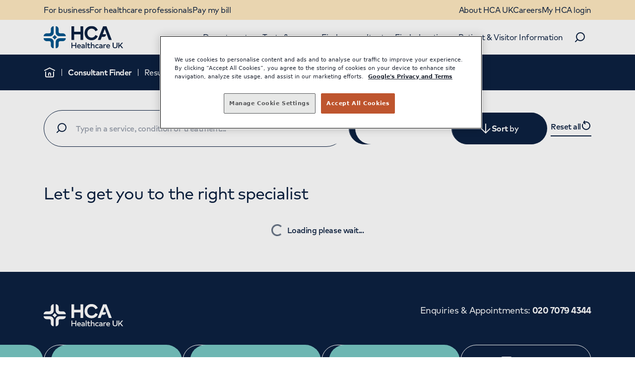

--- FILE ---
content_type: text/html; charset=utf-8
request_url: https://www.hcahealthcare.co.uk/finder/search?lat=51.5072178&lon=-0.1275862&distance=500&sortType=relevance&search=Hip%20Replacement&keywordId=1140&limit=12&offset=0
body_size: 56147
content:
<!DOCTYPE html><html lang="en"><head><meta charSet="utf-8"/><meta name="viewport" content="width=device-width"/><meta name="robots" content="nofollow, noindex"/><meta name="hideFromWebsiteSearch" content="true"/><title>Consultant summary cards</title><link rel="apple-touch-icon" sizes="180x180" href="/favicon/apple-touch-icon.png"/><link rel="icon" type="image/png" sizes="32x32" href="/favicon/favicon-32x32.png"/><link rel="icon" type="image/png" sizes="16x16" href="/favicon/favicon-16x16.png"/><link rel="manifest" href="/favicon/site.webmanifest"/><link rel="mask-icon" href="/favicon/safari-pinned-tab.svg" color="#ffffff"/><link rel="mask-icon" href="/favicon/safari-pinned-tab.svg" color="#00558c"/><meta name="msapplication-TileColor" content="#ffffff"/><meta name="theme-color" content="#ffffff"/><script id="gtm-snippet">
            (function(w,d,s,l,i){w[l]=w[l]||[];w[l].push({'gtm.start':
            new Date().getTime(),event:'gtm.js'});var f=d.getElementsByTagName(s)[0],
            j=d.createElement(s),dl=l!='dataLayer'?'&l='+l:'';j.async=true;j.src=
            'https://www.googletagmanager.com/gtm.js?id='+i+dl;f.parentNode.insertBefore(j,f);
            })(window,document,'script','dataLayer', 'GTM-MP8HM3H7');
          </script><meta name="robots" content="nofollow, noindex"/><meta name="next-head-count" content="16"/><link rel="preconnect" href="https://use.typekit.net" crossorigin /><link data-next-font="" rel="preconnect" href="/" crossorigin="anonymous"/><link rel="preload" href="/_next/static/css/deb6da1f64b21f5a.css" as="style"/><link rel="stylesheet" href="/_next/static/css/deb6da1f64b21f5a.css" data-n-g=""/><link rel="preload" href="/_next/static/css/25b68fcc7b5df0be.css" as="style"/><link rel="stylesheet" href="/_next/static/css/25b68fcc7b5df0be.css" data-n-p=""/><link rel="preload" href="/_next/static/css/e5b1829ec4b63de8.css" as="style"/><link rel="stylesheet" href="/_next/static/css/e5b1829ec4b63de8.css" data-n-p=""/><link rel="preload" href="/_next/static/css/4e88cdaea2036861.css" as="style"/><link rel="stylesheet" href="/_next/static/css/4e88cdaea2036861.css" data-n-p=""/><noscript data-n-css=""></noscript><script defer="" nomodule="" src="/_next/static/chunks/polyfills-c67a75d1b6f99dc8.js"></script><script src="/_next/static/chunks/webpack-ebcb276e63e44c52.js" defer=""></script><script src="/_next/static/chunks/framework-6157b992733af992.js" defer=""></script><script src="/_next/static/chunks/main-1b536c82bd241422.js" defer=""></script><script src="/_next/static/chunks/pages/_app-76a30ad4800f5601.js" defer=""></script><script src="/_next/static/chunks/2c796e83-0fdeb27e29b94d87.js" defer=""></script><script src="/_next/static/chunks/29107295-1494f237b9e407ad.js" defer=""></script><script src="/_next/static/chunks/66930fad-ebb1e418b7e5951e.js" defer=""></script><script src="/_next/static/chunks/841-ebf409b3afd81e04.js" defer=""></script><script src="/_next/static/chunks/442-092ae8289934a311.js" defer=""></script><script src="/_next/static/chunks/pages/finder/%5B...path%5D-58158b086c394040.js" defer=""></script><script src="/_next/static/a6Zai6fzkg_3Zf4L6Hycv/_buildManifest.js" defer=""></script><script src="/_next/static/a6Zai6fzkg_3Zf4L6Hycv/_ssgManifest.js" defer=""></script><style data-href="https://use.typekit.net/mdu7dnk.css">@import url("https://p.typekit.net/p.css?s=1&k=mdu7dnk&ht=tk&f=28121.28122&a=121905248&app=typekit&e=css");@font-face{font-family:"shelby";src:url("https://use.typekit.net/af/cfe960/00000000000000007735b416/30/l?primer=7cdcb44be4a7db8877ffa5c0007b8dd865b3bbc383831fe2ea177f62257a9191&fvd=n7&v=3") format("woff2"),url("https://use.typekit.net/af/cfe960/00000000000000007735b416/30/d?primer=7cdcb44be4a7db8877ffa5c0007b8dd865b3bbc383831fe2ea177f62257a9191&fvd=n7&v=3") format("woff"),url("https://use.typekit.net/af/cfe960/00000000000000007735b416/30/a?primer=7cdcb44be4a7db8877ffa5c0007b8dd865b3bbc383831fe2ea177f62257a9191&fvd=n7&v=3") format("opentype");font-display:auto;font-style:normal;font-weight:700;font-stretch:normal}@font-face{font-family:"shelby";src:url("https://use.typekit.net/af/de68cc/00000000000000007735b41f/30/l?primer=7cdcb44be4a7db8877ffa5c0007b8dd865b3bbc383831fe2ea177f62257a9191&fvd=n4&v=3") format("woff2"),url("https://use.typekit.net/af/de68cc/00000000000000007735b41f/30/d?primer=7cdcb44be4a7db8877ffa5c0007b8dd865b3bbc383831fe2ea177f62257a9191&fvd=n4&v=3") format("woff"),url("https://use.typekit.net/af/de68cc/00000000000000007735b41f/30/a?primer=7cdcb44be4a7db8877ffa5c0007b8dd865b3bbc383831fe2ea177f62257a9191&fvd=n4&v=3") format("opentype");font-display:auto;font-style:normal;font-weight:400;font-stretch:normal}.tk-shelby{font-family:"shelby",sans-serif}</style></head><body><div id="__next"><!--$--><div class="Themes_wrapper__hJbWP Themes_A-HCA-White__G7iUU  " data-theme="A-HCA-White" data-theme-mode="dark"><div><byoc-registration components="[]" datasources="[]"></byoc-registration><div class="prod-mode"><!--$--><!--/$--><header><div id="header"><!--$--><div class="Navigation_sticky__BW4RX Navigation_up__03BLk"><div class="Themes_wrapper__hJbWP Themes_I-HCA-Goldenrod__OYNjD  " data-theme="I-HCA-Goldenrod" data-theme-mode="dark"><div data-event="navigationClick" class="NavigationDesktop_wrapper__p2PMJ NavigationDesktop_closed__owy0N"><div class="NavigationDesktop_navigation__Y4j_R"><div class="NavigationDesktop_eyebrow__Povdu" data-navigation-type="headerNavigation"><div class="NavigationDesktop_eyebrow-inner__yUdRh"><div class="NavigationDesktop_eyebrow-left__v4_IO"><div class="TextLink_text-link__z_Sle  TextLink_body-medium__OD7Cx"><a title="" target="" class="" href="/healthcare-for-business">For business</a></div><div class="TextLink_text-link__z_Sle  TextLink_body-medium__OD7Cx"><a title="" target="" class="" href="/for-healthcare-professionals">For healthcare professionals</a></div><div class="TextLink_text-link__z_Sle  TextLink_body-medium__OD7Cx"><a title="" target="" class="" href="/payment">Pay my bill</a></div></div><div class="NavigationDesktop_eyebrow-right__bS7Sp"><div class="TextLink_text-link__z_Sle  TextLink_body-medium__OD7Cx"><a title="" target="" class="" href="/about-us">About HCA UK</a></div><div class="TextLink_text-link__z_Sle  TextLink_body-medium__OD7Cx"><a title="" target="" class="" href="/careers">Careers</a></div><div class="TextLink_text-link__z_Sle  TextLink_body-medium__OD7Cx"><a href=" https://portal.hcaprimarycare.co.uk/login" target="">My HCA login</a></div></div></div></div><div class="NavigationDesktop_main__FaUIO"><a class="NavigationDesktop_logo____zY5" href="/" data-navigation-type="logoNavigation"><span class="sr-only">Home</span><svg xmlns="http://www.w3.org/2000/svg" width="161" height="46" fill="none"><g clip-path="url(#Logo_blue_svg__a)"><path fill="#0C2141" d="M65.788 33.896V45.24h-1.833v-4.85h-6.137v4.85h-1.834V33.895h1.834v4.764h6.137v-4.764zM74.975 41.987h-5.742c.223 1.387 1.21 1.978 2.31 1.978.777 0 1.605-.308 2.247-.82l.846 1.208c-.951.814-2.025 1.097-3.198 1.097-2.328 0-3.977-1.62-3.977-4.085s1.581-4.086 3.872-4.086 3.68 1.651 3.68 4.08c0 .221-.02.437-.032.634zm-1.704-1.294c-.185-1.208-.895-1.91-1.975-1.91-1.204 0-1.877.776-2.063 1.91zM82.86 40.613v4.628h-1.705v-.93c-.413.597-1.24 1.133-2.5 1.133-1.76 0-2.748-1.053-2.748-2.459 0-1.516 1.143-2.422 3.143-2.422h2.093c-.08-1.127-.716-1.75-1.988-1.75-.858 0-1.593.376-2.142.777l-.698-1.338c.982-.72 2.031-.98 3.062-.98 2.248 0 3.482 1.276 3.482 3.34m-1.71 1.565v-.326h-1.927c-1.155 0-1.494.505-1.494 1.053 0 .549.383.98 1.24.98.945 0 2.18-.493 2.18-1.713zM84.798 33.569h1.704V45.24h-1.704zM94.287 44.674c-.624.42-1.414.77-2.39.77-1.765 0-2.796-.949-2.796-3.013v-3.414h-1.55v-1.541h1.55v-2.348h1.704v2.348h2.982v1.54h-2.982v3.378c0 1.047.55 1.448 1.235 1.448.524 0 1.105-.234 1.568-.524l.673 1.356zM102.51 40.36v4.881h-1.704v-4.32c0-1.307-.672-2.034-1.808-2.034s-2.013.746-2.013 2.052v4.302H95.28V33.569h1.704V38.4c.636-.9 1.58-1.127 2.37-1.127 1.853 0 3.162 1.275 3.162 3.087zM103.937 41.359c0-2.324 1.617-4.086 4.093-4.086 1.16 0 2.216.419 2.908 1.238l-1.087 1.159c-.543-.512-1.124-.801-1.871-.801-1.308 0-2.296 1.023-2.296 2.49 0 1.466.988 2.49 2.296 2.49.747 0 1.414-.352 1.908-.814l1.05 1.165c-.704.82-1.748 1.238-2.908 1.238-2.476 0-4.093-1.756-4.093-4.086zM118.668 40.613v4.628h-1.704v-.93c-.414.597-1.241 1.133-2.501 1.133-1.766 0-2.747-1.053-2.747-2.459 0-1.516 1.142-2.422 3.142-2.422h2.093c-.08-1.127-.716-1.75-1.988-1.75-.858 0-1.593.376-2.142.777l-.698-1.338c.982-.72 2.031-.98 3.063-.98 2.247 0 3.482 1.276 3.482 3.34m-1.704 1.565v-.326h-1.927c-1.154 0-1.494.505-1.494 1.053 0 .549.383.98 1.241.98.945 0 2.18-.493 2.18-1.713zM125.848 37.494l-.408 1.677c-.358-.185-.877-.284-1.29-.284-1.105 0-1.852.795-1.852 2.083v4.27H120.6v-7.764h1.679v.875c.519-.74 1.309-1.078 2.26-1.078.518 0 .92.067 1.309.221M133.756 41.987h-5.741c.222 1.387 1.21 1.978 2.309 1.978.777 0 1.605-.308 2.247-.82l.846 1.208c-.951.814-2.025 1.097-3.198 1.097-2.328 0-3.976-1.62-3.976-4.085s1.58-4.086 3.871-4.086 3.679 1.651 3.679 4.08c0 .221-.018.437-.031.634zm-1.704-1.294c-.185-1.208-.895-1.91-1.975-1.91-1.204 0-1.877.776-2.062 1.91zM139.097 40.767v-6.872h1.833v6.736c0 2.163 1.229 3.057 2.988 3.057 1.76 0 2.989-.894 2.989-3.057v-6.736h1.833v6.872c0 3.155-2.136 4.677-4.822 4.677s-4.821-1.522-4.821-4.677M154.056 40.36l-1.797 1.948v2.933h-1.833V33.895h1.833v6.01l5.39-6.01h2.371l-4.735 5.14 5.081 6.212h-2.495l-3.827-4.88z"></path><path fill="#00558C" d="M5.94 30.968h4.963a3.534 3.534 0 0 1 3.538 3.531v4.955c0 3.045 2.475 5.935 5.531 5.929.186 0 .34-.16.34-.345V32.645c0-4.154-3.377-7.525-7.538-7.525H.346a.34.34 0 0 0-.346.333c-.006 3.044 2.89 5.522 5.94 5.522zM5.94 15.253h4.963a3.534 3.534 0 0 0 3.538-3.53V6.766c0-3.044 2.475-5.934 5.531-5.928.186 0 .34.16.34.345v12.393c0 4.154-3.377 7.525-7.538 7.525H.346A.34.34 0 0 1 0 20.769c-.006-3.044 2.89-5.522 5.94-5.522zM38.68 30.968h-4.965a3.534 3.534 0 0 0-3.537 3.531v4.955c0 3.045-2.476 5.935-5.532 5.929a.35.35 0 0 1-.34-.345V32.645c0-4.154 3.377-7.525 7.539-7.525H44.26c.186 0 .346.148.346.333.006 3.044-2.89 5.522-5.94 5.522zM38.68 15.253h-4.965a3.534 3.534 0 0 1-3.537-3.53V6.766c0-3.044-2.476-5.934-5.532-5.928-.185 0-.34.16-.34.345v12.393c0 4.154 3.377 7.525 7.539 7.525H44.26a.34.34 0 0 0 .346-.333c.006-3.044-2.89-5.522-5.94-5.522zM23.183 19.469a9.9 9.9 0 0 0 2.778 2.773c.858.548.858 1.195 0 1.744a9.9 9.9 0 0 0-2.778 2.773c-.55.857-1.198.857-1.747 0a9.9 9.9 0 0 0-2.779-2.773c-.858-.549-.858-1.196 0-1.744a9.9 9.9 0 0 0 2.779-2.773c.555-.857 1.197-.857 1.747 0"></path><path fill="#0C2141" d="M61.763 12.086H73.89a.25.25 0 0 0 .253-.253V1.486c0-.29.234-.524.525-.524h4.463c.29 0 .525.234.525.524v26.58c0 .29-.235.523-.525.523h-4.463a.524.524 0 0 1-.525-.523V17.478a.25.25 0 0 0-.253-.253H61.763a.25.25 0 0 0-.253.253v10.588c0 .29-.234.523-.525.523h-4.463a.524.524 0 0 1-.525-.523V1.486c0-.29.234-.524.525-.524h4.5c.272 0 .494.222.494.493v10.39a.25.25 0 0 0 .253.253zM108.691 8.746l-3.705 2.009a.49.49 0 0 1-.667-.13c-.154-.216-.561-.949-1.592-2.2-1.482-1.793-3.65-2.693-6.18-2.693-4.872 0-8.477 3.673-8.477 9.04.018 5.547 3.741 9.041 8.477 9.041 2.377 0 4.377-.912 5.939-2.47.66-.66 1.469-1.96 1.747-2.361a.49.49 0 0 1 .691-.105l3.902 1.855c.229.166.26.487.111.727-.185.302-1.098 2.034-1.913 2.99-2.458 2.877-6.106 4.658-10.447 4.658-8.266 0-14.094-6.02-14.094-14.328S88.31.444 96.577.444c4.526 0 8.496 1.942 10.817 5.239 1.148 1.633 1.352 2.163 1.457 2.335a.526.526 0 0 1-.16.728M137.072 27.924l-10.397-26.66a.49.49 0 0 0-.451-.308h-6.056a.48.48 0 0 0-.451.308l-10.397 26.66c-.123.32.111.66.451.66h4.704a.49.49 0 0 0 .457-.315l2.229-5.953a.26.26 0 0 1 .241-.167h4.192c2.506-.135 4.204-2.224 4.198-4.782 0-.16-.142-.29-.302-.29h-6.001a.257.257 0 0 1-.241-.345l3.642-9.687c.081-.222.395-.222.482 0l7.946 21.224a.49.49 0 0 0 .457.314h4.846c.34 0 .574-.345.451-.66"></path></g><defs><clipPath id="Logo_blue_svg__a"><path fill="#fff" d="M0 .444h160.372v45H0z"></path></clipPath></defs></svg></a><ul class="NavigationDesktop_tabs__f7359"><li class="NavigationDesktop_control__mzJhk "><div class="TextLink_text-link__z_Sle  TextLink_body-medium__OD7Cx"><button aria-expanded="false" aria-controls="#navigation-tab-0">Departments</button></div></li><li class="NavigationDesktop_drawer__ChU_D "><div id="navigation-tab-0" class="NavigationDesktop_content__YUe8G"><div data-navigation-type="NavigationCTADesktop" class="NavigationDesktop_span-4__QJi5N"><div class="AdvancedBlockHeader_wrapper__492U3 AdvancedBlockHeader_none__TN5LG "><div class="AdvancedBlockHeader_title__sCnX2"><p class="Text_display-4__PQyJY">Services at HCA UK</p></div><div class="AdvancedBlockHeader_body__jeZfC"><p class="Text_body-large__Xjnnm">When you&#x27;re one of our patients, you can be confident that you&#x27;re in the best possible hands. You&#x27;ll be cared for by world-leading consultants and nurses, and have access to an exceptional standard of treatments and services. We continually invest in the latest technologies, and use the most advanced techniques across all major areas of medicine.</p></div><div class="AdvancedBlockHeader_ctas__gK3Pt"><div class="Button_button__DA7nH Button_large__st0Ks Button_full__UITNs  " aria-live="polite"><a title="" target="" class="" href="/services">View all</a></div></div></div></div><div class="NavigationDesktop_span-1__1MH3y"></div><div data-navigation-type="NavigationTextCTADesktop" class="NavigationDesktop_span-2__i_zaq"><p class="Text_body-bold-extra-large__3bFJH">Departments</p><ul data-navigation-type="navigationLinkClick"><li><div class="TextLink_text-link__z_Sle  TextLink_body-large__LeO6t"><a title="" target="" class="" href="/services/departments/cardiac-care">Cardiac care</a></div></li><li><div class="TextLink_text-link__z_Sle  TextLink_body-large__LeO6t"><a title="" target="" class="" href="/services/departments/cancer-care">Cancer care</a></div></li><li><div class="TextLink_text-link__z_Sle  TextLink_body-large__LeO6t"><a title="" target="" class="" href="/services/departments/clinical-neurosciences">Neurosciences</a></div></li><li><div class="TextLink_text-link__z_Sle  TextLink_body-large__LeO6t"><a title="" target="" class="" href="/services/departments/orthopaedics">Orthopaedics</a></div></li><li><div class="TextLink_text-link__z_Sle  TextLink_body-large__LeO6t"><a title="" target="" class="" href="/services/departments/gynaecology">Gynaecology</a></div></li><li><div class="TextLink_text-link__z_Sle  TextLink_body-large__LeO6t"><a title="" target="" class="" href="/services/departments/fertility-and-reproductive-medicine">Fertility</a></div></li><li><div class="TextLink_text-link__z_Sle  TextLink_body-large__LeO6t"><a title="" target="" class="" href="/services/departments/paediatrics">Paediatrics</a></div></li><li><div class="TextLink_text-link__z_Sle  TextLink_body-large__LeO6t"><a title="" target="" class="" href="/services/departments/maternity">Maternity</a></div></li></ul><div class="TextButton_text-button__yThgy undefined"><a title="" target="" class="" href="/services/departments">View all</a></div></div><div data-navigation-type="NavigationTextCTADesktop" class="NavigationDesktop_span-2__i_zaq"><p class="Text_body-bold-extra-large__3bFJH">GP Services &amp; Urgent Care</p><ul data-navigation-type="navigationLinkClick"><li><div class="TextLink_text-link__z_Sle  TextLink_body-large__LeO6t"><a title="" target="" class="" href="/services/gp-and-urgent-care/private-gp-services">GP Services</a></div></li><li><div class="TextLink_text-link__z_Sle  TextLink_body-large__LeO6t"><a title="" target="" class="" href="/services/gp-and-urgent-care/health-screening">Health screening</a></div></li><li><div class="TextLink_text-link__z_Sle  TextLink_body-large__LeO6t"><a title="" target="" class="" href="/services/gp-and-urgent-care/gp-subscriptions">GP subscriptions</a></div></li><li><div class="TextLink_text-link__z_Sle  TextLink_body-large__LeO6t"><a title="" target="" class="" href="/locations/urgent-care-centres">Urgent care</a></div></li></ul><div class="TextButton_text-button__yThgy undefined"><a title="" target="" class="" href="/services/gp-and-urgent-care">View all</a></div></div><div data-navigation-type="NavigationTextCTADesktop" class="NavigationDesktop_span-2__i_zaq"><p class="Text_body-bold-extra-large__3bFJH">Accessing private healthcare</p><ul data-navigation-type="navigationLinkClick"><li><div class="TextLink_text-link__z_Sle  TextLink_body-large__LeO6t"><a title="" target="" class="" href="/conditions">Conditions we treat</a></div></li><li><div class="TextLink_text-link__z_Sle  TextLink_body-large__LeO6t"><a title="" target="" class="" href="/tests-and-scans">Tests and scans</a></div></li><li><div class="TextLink_text-link__z_Sle  TextLink_body-large__LeO6t"><a title="" target="" class="" href="/services/treatments">Treatments and procedures</a></div></li><li><div class="TextLink_text-link__z_Sle  TextLink_body-large__LeO6t"><a title="" target="" class="" href="/self-pay-paying-for-medical-treatment">Paying for medical treatment</a></div></li><li><div class="TextLink_text-link__z_Sle  TextLink_body-large__LeO6t"><a title="" target="" class="" href="/services/treatments/hip-replacement-surgery">Hip replacement surgery</a></div></li><li><div class="TextLink_text-link__z_Sle  TextLink_body-large__LeO6t"><a title="" target="" class="" href="/services/treatments/knee-replacement-surgery">Knee replacement surgery</a></div></li></ul><div class="TextButton_text-button__yThgy undefined"><a title="" target="" class="" href="/patient-and-visitor-information/becoming-a-patient">More about becoming a patient</a></div></div></div></li><li class="NavigationDesktop_control__mzJhk "><div class="TextLink_text-link__z_Sle  TextLink_body-medium__OD7Cx"><button aria-expanded="false" aria-controls="#navigation-tab-1">Tests &amp; scans</button></div></li><li class="NavigationDesktop_drawer__ChU_D "><div id="navigation-tab-1" class="NavigationDesktop_content__YUe8G"><div data-navigation-type="NavigationTextCTADesktop" class="NavigationDesktop_span-6__dQ9Ve"><p class="Text_body-bold-extra-large__3bFJH">Tests &amp; Scans</p><ul data-navigation-type="navigationLinkClick" class="NavigationDesktop_double__XGY1i"><li><div class="TextLink_text-link__z_Sle  TextLink_body-large__LeO6t"><a title="" target="" class="" href="/tests-and-scans/ct-scans">CT scans</a></div></li><li><div class="TextLink_text-link__z_Sle  TextLink_body-large__LeO6t"><a title="" target="" class="" href="/tests-and-scans/echocardiogram">Echocardiogram</a></div></li><li><div class="TextLink_text-link__z_Sle  TextLink_body-large__LeO6t"><a title="" target="" class="" href="/tests-and-scans/mri">MRI</a></div></li><li><div class="TextLink_text-link__z_Sle  TextLink_body-large__LeO6t"><a title="" target="" class="" href="/tests-and-scans/ultrasound-imaging">Ultrasound</a></div></li><li><div class="TextLink_text-link__z_Sle  TextLink_body-large__LeO6t"><a title="DEXA scan" target="" class="" href="/tests-and-scans/bone-density-dexa-scan">Bone density scan</a></div></li><li><div class="TextLink_text-link__z_Sle  TextLink_body-large__LeO6t"><a title="" target="" class="" href="/services/treatments/arthroscopic-debridement">Arthroscopy</a></div></li><li><div class="TextLink_text-link__z_Sle  TextLink_body-large__LeO6t"><a title="" target="" class="" href="/tests-and-scans/breast-screening-mammogram">Mammogram</a></div></li><li><div class="TextLink_text-link__z_Sle  TextLink_body-large__LeO6t"><a title="" target="" class="" href="/tests-and-scans/endoscopy">Endoscopy</a></div></li><li><div class="TextLink_text-link__z_Sle  TextLink_body-large__LeO6t"><a title="" target="" class="" href="/services/departments/fertility-and-reproductive-medicine/fertility-investigations">Fertility diagnostics</a></div></li><li><div class="TextLink_text-link__z_Sle  TextLink_body-large__LeO6t"><a title="" target="" class="" href="/tests-and-scans/ercp">ERCP</a></div></li></ul><div class="Button_button__DA7nH Button_large__st0Ks Button_full__UITNs  " aria-live="polite"><a title="" target="" class="" href="/tests-and-scans">View all</a></div></div><div data-navigation-type="NavigationCTADesktop" class="NavigationDesktop_span-3__qHGEW"><div class="CardNavigation_wrapper__FZNIl"><div class="CardNavigation_text-content__uRQIW"><p class="Text_heading-2__zzsSI">CaRi-heart technology</p><p class="Text_body-medium__Db_sM">Revolutionary new technology to assess the risk of a serious heart condition or heart attack – many years before anything happens.</p><div class="Button_button__DA7nH Button_small__qj46P Button_full__UITNs  " aria-live="polite"><a title="" target="" class="" href="/about-us/pioneering-treatments-and-technology/our-robotics-and-technology/cari-heart">Learn more</a></div></div></div></div><div data-navigation-type="navigationLinkClick" class="NavigationDesktop_span-3__qHGEW"><div class="CardNavigation_wrapper__FZNIl"><div class="CardNavigation_text-content__uRQIW"><div><time dateTime="12/08/2025">Aug 12, 2025</time></div><p class="Text_heading-2__zzsSI"><a title="" target="" class="" href="/about-us/news-and-press-releases/first-lung-cancer-patient-treated-at-hca-uk-hospital-with-pioneering-bispecific-antibody-therapy">First lung cancer patient treated at HCA UK with pioneering bispecific antibody therapy</a></p><p class="Text_body-medium__Db_sM">HCA UK’s The Harborne Hospital in Birmingham has become the first facility in the West Midlands to treat a lung cancer patient using bispecific antibody therapy, a significant advancement in the treatment of solid tumours, highlighting the hospital’s growing role in cutting-edge cancer care.</p><div class="Tags_tags__WNTrW  "><span>News</span></div></div></div></div></div></li><li class="NavigationDesktop_control__mzJhk" data-navigation-type="navigationLinkClick"><div class="TextLink_text-link__z_Sle  TextLink_body-medium__OD7Cx"><a title="" target="" class="" href="/finder/step-intro">Find a consultant</a></div></li><li class="NavigationDesktop_control__mzJhk "><div class="TextLink_text-link__z_Sle  TextLink_body-medium__OD7Cx"><button aria-expanded="false" aria-controls="#navigation-tab-3">Find a location</button></div></li><li class="NavigationDesktop_drawer__ChU_D "><div id="navigation-tab-3" class="NavigationDesktop_content__YUe8G"><div data-navigation-type="NavigationTextCTADesktop" class="NavigationDesktop_span-6__dQ9Ve"><p class="Text_body-bold-extra-large__3bFJH">Our locations</p><ul data-navigation-type="navigationLinkClick" class="NavigationDesktop_double__XGY1i"><li><div class="TextLink_text-link__z_Sle  TextLink_body-large__LeO6t"><a title="" target="" class="" href="/locations/hospitals/the-harborne-hospital">The Harborne Hospital</a></div></li><li><div class="TextLink_text-link__z_Sle  TextLink_body-large__LeO6t"><a title="" target="" class="" href="/locations/hospitals/the-harley-street-clinic">The Harley Street Clinic</a></div></li><li><div class="TextLink_text-link__z_Sle  TextLink_body-large__LeO6t"><a title="" target="" class="" href="/locations/hospitals/the-lister-hospital">The Lister Hospital</a></div></li><li><div class="TextLink_text-link__z_Sle  TextLink_body-large__LeO6t"><a title="" target="" class="" href="/locations/hospitals/university-college-hospital-private-care">University College Hospital Private Care</a></div></li><li><div class="TextLink_text-link__z_Sle  TextLink_body-large__LeO6t"><a title="" target="" class="" href="/locations/hospitals/london-bridge-hospital">London Bridge Hospital</a></div></li><li><div class="TextLink_text-link__z_Sle  TextLink_body-large__LeO6t"><a title="" target="" class="" href="/locations/hospitals/the-portland-hospital">The Portland Hospital</a></div></li><li><div class="TextLink_text-link__z_Sle  TextLink_body-large__LeO6t"><a title="" target="" class="" href="/locations/hospitals/the-wellington-hospital">The Wellington Hospital</a></div></li><li><div class="TextLink_text-link__z_Sle  TextLink_body-large__LeO6t"><a title="" target="" class="" href="/locations/hospitals/the-christie-private-care">The Christie Private Care</a></div></li><li><div class="TextLink_text-link__z_Sle  TextLink_body-large__LeO6t"><a title="" target="" class="" href="/locations/hospitals/the-wilmslow-hospital">The Wilmslow Hospital</a></div></li><li><div class="TextLink_text-link__z_Sle  TextLink_body-large__LeO6t"><a title="" target="" class="" href="/locations/hospitals/the-princess-grace-hospital">The Princess Grace Hospital</a></div></li></ul><div class="Button_button__DA7nH Button_large__st0Ks Button_full__UITNs  " aria-live="polite"><a title="" target="" class="" href="/locations/find-a-hospital-or-clinic">View all locations</a></div></div><div data-navigation-type="navigationLinkClick" class="NavigationDesktop_span-3__qHGEW"><div class="CardNavigation_wrapper__FZNIl"><div class="CardNavigation_text-content__uRQIW"><div><time dateTime="09/06/2025">Jun 9, 2025</time></div><p class="Text_heading-2__zzsSI"><a title="" target="" class="" href="/locations/outpatients/the-portland-hospital/hale-cheshire">The Portland Hospital opens new outpatient centre in Hale</a></p><p class="Text_body-medium__Db_sM">The Portland Hospital Outpatient Centre in Hale represents a significant expansion for HCA Healthcare UK, marking the first time the hospital has extended its specialist services beyond its flagship hospital in London. The outpatients facility, aims to provide women across the North West with access to the same expert-led treatment that has made the London hospital a household name.</p><div class="Tags_tags__WNTrW  "><span>News</span></div></div></div></div><div data-navigation-type="navigationLinkClick" class="NavigationDesktop_span-3__qHGEW"><div class="CardNavigation_wrapper__FZNIl"><div class="CardNavigation_text-content__uRQIW"><div><time dateTime="05/09/2025">Sep 5, 2025</time></div><p class="Text_heading-2__zzsSI"><a title="" target="" class="" href="/locations/outpatients/the-lister-hospital/272-kings-road">New Women&#x27;s Health Centre in Chelsea</a></p><p class="Text_body-medium__Db_sM">After the success of a dedicated Women&#x27;s Health Centre in central London. HCA UK have now opened a new Women&#x27;s Health Centre in Chelsea.</p><div class="Tags_tags__WNTrW  "><span>News</span></div></div></div></div></div></li><li class="NavigationDesktop_control__mzJhk "><div class="TextLink_text-link__z_Sle  TextLink_body-medium__OD7Cx"><button aria-expanded="false" aria-controls="#navigation-tab-4">Patient &amp; Visitor Information</button></div></li><li class="NavigationDesktop_drawer__ChU_D "><div id="navigation-tab-4" class="NavigationDesktop_content__YUe8G"><div data-navigation-type="NavigationCTADesktop" class="NavigationDesktop_span-3__qHGEW"><p class="Text_body-bold-extra-large__3bFJH">Patient Information</p><ul data-navigation-type="navigationLinkClick"><li><div class="TextLink_text-link__z_Sle  TextLink_body-large__LeO6t"><a title="" target="" class="" href="/patient-and-visitor-information/becoming-a-patient">Becoming a patient</a></div></li><li><div class="TextLink_text-link__z_Sle  TextLink_body-large__LeO6t"><a title="" target="" class="" href="/patient-and-visitor-information/hca-uk-concierge-centre">HCA UK Concierge Centre</a></div></li><li><div class="TextLink_text-link__z_Sle  TextLink_body-large__LeO6t"><a title="" target="" class="" href="/patient-and-visitor-information/international-patients">International patients</a></div></li><li><div class="TextLink_text-link__z_Sle  TextLink_body-large__LeO6t"><a title="" target="" class="" href="/patient-and-visitor-information/getting-a-second-opinion">Getting a second opinion</a></div></li><li><div class="TextLink_text-link__z_Sle  TextLink_body-large__LeO6t"><a title="" target="" class="" href="/contact-us/feedback-and-complaints">Feedback and complaints</a></div></li></ul><div class="Button_button__DA7nH Button_large__st0Ks Button_full__UITNs  " aria-live="polite"><a title="" target="" class="" href="/patient-and-visitor-information">View all</a></div></div><div data-navigation-type="NavigationCTADesktop" class="NavigationDesktop_span-3__qHGEW"><p class="Text_body-bold-extra-large__3bFJH">HCA in the UK</p><ul data-navigation-type="navigationLinkClick"><li><div class="TextLink_text-link__z_Sle  TextLink_body-large__LeO6t"><a title="" target="" class="" href="/about-us/our-hca-story">Our HCA Story</a></div></li><li><div class="TextLink_text-link__z_Sle  TextLink_body-large__LeO6t"><a title="" target="" class="" href="/patient-and-visitor-information/visitor-information">Visitor information</a></div></li><li><div class="TextLink_text-link__z_Sle  TextLink_body-large__LeO6t"><a title="" target="" class="" href="/about-us/pioneering-treatments-and-technology/our-robotics-and-technology">Pioneering treatments and technology</a></div></li><li><div class="TextLink_text-link__z_Sle  TextLink_body-large__LeO6t"><a title="" target="" class="" href="/patient-and-visitor-information/payment-information">Insurance &amp; Self Pay</a></div></li><li><div class="TextLink_text-link__z_Sle  TextLink_body-large__LeO6t"><a title="" target="" class="" href="/services">All HCA UK Services</a></div></li></ul><div class="Button_button__DA7nH Button_large__st0Ks Button_full__UITNs  " aria-live="polite"><a title="" target="" class="" href="/about-us/news-and-press-releases">Latest news</a></div></div><div data-navigation-type="NavigationCTADesktop" class="NavigationDesktop_span-3__qHGEW"><div class="CardNavigation_wrapper__FZNIl"><div class="CardNavigation_text-content__uRQIW"><p class="Text_heading-2__zzsSI">Medtronic’s Affera™ Mapping and Ablation System</p><p class="Text_body-medium__Db_sM">HCA UK becomes first and only independent healthcare provider to introduce Medtronic’s Affera™ Mapping and Ablation System. The introduction of the technology for cardiac ablations offers enhanced electrophysiology capabilities and provides enhanced treatment of atrial fibrillation (AF) and other complex cardiac arrhythmias.</p><div class="Button_button__DA7nH Button_small__qj46P Button_full__UITNs  " aria-live="polite"><a title="" target="" class="" href="/about-us/news-and-press-releases/hca-uk-becomes-first-and-only-independent-healthcare-provider-to-introduce-medtronics-affera">Learn more</a></div></div></div></div><div data-navigation-type="navigationLinkClick" class="NavigationDesktop_span-3__qHGEW"><div class="CardNavigation_wrapper__FZNIl"><div class="CardNavigation_text-content__uRQIW"><div><time dateTime="05/12/2025">Dec 5, 2025</time></div><p class="Text_heading-2__zzsSI"><a title="" target="" class="" href="/patient-and-visitor-information/patient-information/patient-stories/georgias-story">Georgia&#x27;s story</a></p><p class="Text_body-medium__Db_sM">At just 20 years old, Georgia was about to fulfil her dream of opening her own beauty salon when persistent symptoms led to an unexpected diagnosis of bowel cancer.<br/></p><div class="Tags_tags__WNTrW  "><span>Patient story</span></div></div></div></div></div></li><li class="NavigationDesktop_control__mzJhk" data-navigation-type="searchOpen"><div class="TextLink_text-link__z_Sle  TextLink_body-medium-large__3uah9"><button><svg xmlns="http://www.w3.org/2000/svg" width="24" height="24" fill="none"><g stroke="currentColor" stroke-linecap="round" stroke-linejoin="round" stroke-width="2"><circle cx="13" cy="11" r="8"></circle><path d="m7 17-4 4"></path></g></svg><span class="sr-only">Search</span></button></div></li></ul></div></div></div></div><div class="Themes_wrapper__hJbWP Themes_I-HCA-Goldenrod__OYNjD  " data-theme="I-HCA-Goldenrod" data-theme-mode="dark"><div data-event="mobileNavigationClick" class="NavigationMobile_wrapper__FA6Dn NavigationMobile_closed__0q3U9"><nav class="NavigationMobile_navigation___5BhC" role="navigation"><div class="NavigationMobile_main__cBX_Q"><a class="NavigationMobile_logo__ZPXPD" href="/"><span class="sr-only">Home</span><svg xmlns="http://www.w3.org/2000/svg" width="161" height="46" fill="none"><g clip-path="url(#Logo_blue_svg__a)"><path fill="#0C2141" d="M65.788 33.896V45.24h-1.833v-4.85h-6.137v4.85h-1.834V33.895h1.834v4.764h6.137v-4.764zM74.975 41.987h-5.742c.223 1.387 1.21 1.978 2.31 1.978.777 0 1.605-.308 2.247-.82l.846 1.208c-.951.814-2.025 1.097-3.198 1.097-2.328 0-3.977-1.62-3.977-4.085s1.581-4.086 3.872-4.086 3.68 1.651 3.68 4.08c0 .221-.02.437-.032.634zm-1.704-1.294c-.185-1.208-.895-1.91-1.975-1.91-1.204 0-1.877.776-2.063 1.91zM82.86 40.613v4.628h-1.705v-.93c-.413.597-1.24 1.133-2.5 1.133-1.76 0-2.748-1.053-2.748-2.459 0-1.516 1.143-2.422 3.143-2.422h2.093c-.08-1.127-.716-1.75-1.988-1.75-.858 0-1.593.376-2.142.777l-.698-1.338c.982-.72 2.031-.98 3.062-.98 2.248 0 3.482 1.276 3.482 3.34m-1.71 1.565v-.326h-1.927c-1.155 0-1.494.505-1.494 1.053 0 .549.383.98 1.24.98.945 0 2.18-.493 2.18-1.713zM84.798 33.569h1.704V45.24h-1.704zM94.287 44.674c-.624.42-1.414.77-2.39.77-1.765 0-2.796-.949-2.796-3.013v-3.414h-1.55v-1.541h1.55v-2.348h1.704v2.348h2.982v1.54h-2.982v3.378c0 1.047.55 1.448 1.235 1.448.524 0 1.105-.234 1.568-.524l.673 1.356zM102.51 40.36v4.881h-1.704v-4.32c0-1.307-.672-2.034-1.808-2.034s-2.013.746-2.013 2.052v4.302H95.28V33.569h1.704V38.4c.636-.9 1.58-1.127 2.37-1.127 1.853 0 3.162 1.275 3.162 3.087zM103.937 41.359c0-2.324 1.617-4.086 4.093-4.086 1.16 0 2.216.419 2.908 1.238l-1.087 1.159c-.543-.512-1.124-.801-1.871-.801-1.308 0-2.296 1.023-2.296 2.49 0 1.466.988 2.49 2.296 2.49.747 0 1.414-.352 1.908-.814l1.05 1.165c-.704.82-1.748 1.238-2.908 1.238-2.476 0-4.093-1.756-4.093-4.086zM118.668 40.613v4.628h-1.704v-.93c-.414.597-1.241 1.133-2.501 1.133-1.766 0-2.747-1.053-2.747-2.459 0-1.516 1.142-2.422 3.142-2.422h2.093c-.08-1.127-.716-1.75-1.988-1.75-.858 0-1.593.376-2.142.777l-.698-1.338c.982-.72 2.031-.98 3.063-.98 2.247 0 3.482 1.276 3.482 3.34m-1.704 1.565v-.326h-1.927c-1.154 0-1.494.505-1.494 1.053 0 .549.383.98 1.241.98.945 0 2.18-.493 2.18-1.713zM125.848 37.494l-.408 1.677c-.358-.185-.877-.284-1.29-.284-1.105 0-1.852.795-1.852 2.083v4.27H120.6v-7.764h1.679v.875c.519-.74 1.309-1.078 2.26-1.078.518 0 .92.067 1.309.221M133.756 41.987h-5.741c.222 1.387 1.21 1.978 2.309 1.978.777 0 1.605-.308 2.247-.82l.846 1.208c-.951.814-2.025 1.097-3.198 1.097-2.328 0-3.976-1.62-3.976-4.085s1.58-4.086 3.871-4.086 3.679 1.651 3.679 4.08c0 .221-.018.437-.031.634zm-1.704-1.294c-.185-1.208-.895-1.91-1.975-1.91-1.204 0-1.877.776-2.062 1.91zM139.097 40.767v-6.872h1.833v6.736c0 2.163 1.229 3.057 2.988 3.057 1.76 0 2.989-.894 2.989-3.057v-6.736h1.833v6.872c0 3.155-2.136 4.677-4.822 4.677s-4.821-1.522-4.821-4.677M154.056 40.36l-1.797 1.948v2.933h-1.833V33.895h1.833v6.01l5.39-6.01h2.371l-4.735 5.14 5.081 6.212h-2.495l-3.827-4.88z"></path><path fill="#00558C" d="M5.94 30.968h4.963a3.534 3.534 0 0 1 3.538 3.531v4.955c0 3.045 2.475 5.935 5.531 5.929.186 0 .34-.16.34-.345V32.645c0-4.154-3.377-7.525-7.538-7.525H.346a.34.34 0 0 0-.346.333c-.006 3.044 2.89 5.522 5.94 5.522zM5.94 15.253h4.963a3.534 3.534 0 0 0 3.538-3.53V6.766c0-3.044 2.475-5.934 5.531-5.928.186 0 .34.16.34.345v12.393c0 4.154-3.377 7.525-7.538 7.525H.346A.34.34 0 0 1 0 20.769c-.006-3.044 2.89-5.522 5.94-5.522zM38.68 30.968h-4.965a3.534 3.534 0 0 0-3.537 3.531v4.955c0 3.045-2.476 5.935-5.532 5.929a.35.35 0 0 1-.34-.345V32.645c0-4.154 3.377-7.525 7.539-7.525H44.26c.186 0 .346.148.346.333.006 3.044-2.89 5.522-5.94 5.522zM38.68 15.253h-4.965a3.534 3.534 0 0 1-3.537-3.53V6.766c0-3.044-2.476-5.934-5.532-5.928-.185 0-.34.16-.34.345v12.393c0 4.154 3.377 7.525 7.539 7.525H44.26a.34.34 0 0 0 .346-.333c.006-3.044-2.89-5.522-5.94-5.522zM23.183 19.469a9.9 9.9 0 0 0 2.778 2.773c.858.548.858 1.195 0 1.744a9.9 9.9 0 0 0-2.778 2.773c-.55.857-1.198.857-1.747 0a9.9 9.9 0 0 0-2.779-2.773c-.858-.549-.858-1.196 0-1.744a9.9 9.9 0 0 0 2.779-2.773c.555-.857 1.197-.857 1.747 0"></path><path fill="#0C2141" d="M61.763 12.086H73.89a.25.25 0 0 0 .253-.253V1.486c0-.29.234-.524.525-.524h4.463c.29 0 .525.234.525.524v26.58c0 .29-.235.523-.525.523h-4.463a.524.524 0 0 1-.525-.523V17.478a.25.25 0 0 0-.253-.253H61.763a.25.25 0 0 0-.253.253v10.588c0 .29-.234.523-.525.523h-4.463a.524.524 0 0 1-.525-.523V1.486c0-.29.234-.524.525-.524h4.5c.272 0 .494.222.494.493v10.39a.25.25 0 0 0 .253.253zM108.691 8.746l-3.705 2.009a.49.49 0 0 1-.667-.13c-.154-.216-.561-.949-1.592-2.2-1.482-1.793-3.65-2.693-6.18-2.693-4.872 0-8.477 3.673-8.477 9.04.018 5.547 3.741 9.041 8.477 9.041 2.377 0 4.377-.912 5.939-2.47.66-.66 1.469-1.96 1.747-2.361a.49.49 0 0 1 .691-.105l3.902 1.855c.229.166.26.487.111.727-.185.302-1.098 2.034-1.913 2.99-2.458 2.877-6.106 4.658-10.447 4.658-8.266 0-14.094-6.02-14.094-14.328S88.31.444 96.577.444c4.526 0 8.496 1.942 10.817 5.239 1.148 1.633 1.352 2.163 1.457 2.335a.526.526 0 0 1-.16.728M137.072 27.924l-10.397-26.66a.49.49 0 0 0-.451-.308h-6.056a.48.48 0 0 0-.451.308l-10.397 26.66c-.123.32.111.66.451.66h4.704a.49.49 0 0 0 .457-.315l2.229-5.953a.26.26 0 0 1 .241-.167h4.192c2.506-.135 4.204-2.224 4.198-4.782 0-.16-.142-.29-.302-.29h-6.001a.257.257 0 0 1-.241-.345l3.642-9.687c.081-.222.395-.222.482 0l7.946 21.224a.49.49 0 0 0 .457.314h4.846c.34 0 .574-.345.451-.66"></path></g><defs><clipPath id="Logo_blue_svg__a"><path fill="#fff" d="M0 .444h160.372v45H0z"></path></clipPath></defs></svg></a><div class="NavigationMobile_ctas__aBA7G"><div class="NavigationMobile_search-wrapper__pqntg" data-navigation-type="searchOpen"><div class="TextLink_text-link__z_Sle  TextLink_body-medium-large__3uah9"><button><svg xmlns="http://www.w3.org/2000/svg" width="24" height="24" fill="none"><g stroke="currentColor" stroke-linecap="round" stroke-linejoin="round" stroke-width="2"><circle cx="13" cy="11" r="8"></circle><path d="m7 17-4 4"></path></g></svg><span class="sr-only">Search</span></button></div></div><div class="TextLink_text-link__z_Sle  TextLink_body-medium-large__3uah9"><button aria-expanded="false"><span class="sr-only"><svg xmlns="http://www.w3.org/2000/svg" width="24" height="24" fill="none"><path stroke="currentColor" stroke-linecap="round" stroke-linejoin="round" stroke-width="2" d="M6.485 6.456 12 11.97m0 0 5.515 5.514M12 11.971l5.515-5.515M12 11.97l-5.515 5.514"></path></svg></span><span class=""><svg xmlns="http://www.w3.org/2000/svg" width="24" height="24" fill="none"><path stroke="currentColor" stroke-linecap="round" stroke-linejoin="round" stroke-width="2" d="M3 5h18M3 12h18M3 19h18"></path></svg></span><span class="sr-only">Open navigation</span></button></div></div></div><div class="NavigationMobile_drawer__AJcKR "><div class="NavigationMobile_links__mof_g NavigationMobile_primary__LGEG2"><ul><li class=""><div class="TextLink_text-link__z_Sle TextLink_full__xFoeG TextLink_body-medium-large__3uah9"><button data-navigation-type="mobileNavClick"><span>Departments</span><svg xmlns="http://www.w3.org/2000/svg" width="24" height="24" fill="none"><path stroke="currentColor" stroke-linecap="round" stroke-linejoin="round" stroke-width="2" d="m9 6 6 6-6 6"></path></svg></button></div></li><li class="NavigationMobile_grow__b5a1H NavigationMobile_hidden__dByU2"><ul><li class="NavigationMobile_hidden__dByU2"><div class="TextLink_text-link__z_Sle TextLink_full__xFoeG TextLink_body-medium-large__3uah9"><button data-navigation-type="mobileSubNavClick"><span>Departments</span><svg xmlns="http://www.w3.org/2000/svg" width="24" height="24" fill="none"><path stroke="currentColor" stroke-linecap="round" stroke-linejoin="round" stroke-width="2" d="m9 6 6 6-6 6"></path></svg></button></div></li><li class="NavigationMobile_grow__b5a1H NavigationMobile_hidden__dByU2"><ul><li data-navigation-type="navigationLinkClickMobile" class="NavigationMobile_hidden__dByU2"><div class="TextLink_text-link__z_Sle  TextLink_body-large__LeO6t"><a title="" target="" class="" href="/services/departments/cardiac-care">Cardiac care</a></div></li><li data-navigation-type="navigationLinkClickMobile" class="NavigationMobile_hidden__dByU2"><div class="TextLink_text-link__z_Sle  TextLink_body-large__LeO6t"><a title="" target="" class="" href="/services/departments/cancer-care">Cancer care</a></div></li><li data-navigation-type="navigationLinkClickMobile" class="NavigationMobile_hidden__dByU2"><div class="TextLink_text-link__z_Sle  TextLink_body-large__LeO6t"><a title="" target="" class="" href="/services/departments/clinical-neurosciences">Neurosciences</a></div></li><li data-navigation-type="navigationLinkClickMobile" class="NavigationMobile_hidden__dByU2"><div class="TextLink_text-link__z_Sle  TextLink_body-large__LeO6t"><a title="" target="" class="" href="/services/departments/orthopaedics">Orthopaedics</a></div></li><li data-navigation-type="navigationLinkClickMobile" class="NavigationMobile_hidden__dByU2"><div class="TextLink_text-link__z_Sle  TextLink_body-large__LeO6t"><a title="" target="" class="" href="/services/departments/gynaecology">Gynaecology</a></div></li><li data-navigation-type="navigationLinkClickMobile" class="NavigationMobile_hidden__dByU2"><div class="TextLink_text-link__z_Sle  TextLink_body-large__LeO6t"><a title="" target="" class="" href="/services/departments/fertility-and-reproductive-medicine">Fertility</a></div></li><li data-navigation-type="navigationLinkClickMobile" class="NavigationMobile_hidden__dByU2"><div class="TextLink_text-link__z_Sle  TextLink_body-large__LeO6t"><a title="" target="" class="" href="/services/departments/paediatrics">Paediatrics</a></div></li><li data-navigation-type="navigationLinkClickMobile" class="NavigationMobile_hidden__dByU2"><div class="TextLink_text-link__z_Sle  TextLink_body-large__LeO6t"><a title="" target="" class="" href="/services/departments/maternity">Maternity</a></div></li></ul></li><li data-navigation-type="NavigationTextCTAMobile" class="NavigationMobile_bottom__b3vd_ NavigationMobile_hidden__dByU2"><div class="Button_button__DA7nH Button_large__st0Ks Button_outline__7RZqP  " aria-live="polite"><a title="" target="" class="" href="/services/departments">Departments</a></div></li><li class="NavigationMobile_hidden__dByU2"><div class="TextLink_text-link__z_Sle TextLink_full__xFoeG TextLink_body-medium-large__3uah9"><button data-navigation-type="mobileSubNavClick"><span>GP Services &amp; Urgent Care</span><svg xmlns="http://www.w3.org/2000/svg" width="24" height="24" fill="none"><path stroke="currentColor" stroke-linecap="round" stroke-linejoin="round" stroke-width="2" d="m9 6 6 6-6 6"></path></svg></button></div></li><li class="NavigationMobile_grow__b5a1H NavigationMobile_hidden__dByU2"><ul><li data-navigation-type="navigationLinkClickMobile" class="NavigationMobile_hidden__dByU2"><div class="TextLink_text-link__z_Sle  TextLink_body-large__LeO6t"><a title="" target="" class="" href="/services/gp-and-urgent-care/private-gp-services">GP Services</a></div></li><li data-navigation-type="navigationLinkClickMobile" class="NavigationMobile_hidden__dByU2"><div class="TextLink_text-link__z_Sle  TextLink_body-large__LeO6t"><a title="" target="" class="" href="/services/gp-and-urgent-care/health-screening">Health screening</a></div></li><li data-navigation-type="navigationLinkClickMobile" class="NavigationMobile_hidden__dByU2"><div class="TextLink_text-link__z_Sle  TextLink_body-large__LeO6t"><a title="" target="" class="" href="/services/gp-and-urgent-care/gp-subscriptions">GP subscriptions</a></div></li><li data-navigation-type="navigationLinkClickMobile" class="NavigationMobile_hidden__dByU2"><div class="TextLink_text-link__z_Sle  TextLink_body-large__LeO6t"><a title="" target="" class="" href="/locations/urgent-care-centres">Urgent care</a></div></li></ul></li><li data-navigation-type="NavigationTextCTAMobile" class="NavigationMobile_bottom__b3vd_ NavigationMobile_hidden__dByU2"><div class="Button_button__DA7nH Button_large__st0Ks Button_outline__7RZqP  " aria-live="polite"><a title="" target="" class="" href="/services/gp-and-urgent-care">GP Services &amp; Urgent Care</a></div></li><li class="NavigationMobile_hidden__dByU2"><div class="TextLink_text-link__z_Sle TextLink_full__xFoeG TextLink_body-medium-large__3uah9"><button data-navigation-type="mobileSubNavClick"><span>Accessing private healthcare</span><svg xmlns="http://www.w3.org/2000/svg" width="24" height="24" fill="none"><path stroke="currentColor" stroke-linecap="round" stroke-linejoin="round" stroke-width="2" d="m9 6 6 6-6 6"></path></svg></button></div></li><li class="NavigationMobile_grow__b5a1H NavigationMobile_hidden__dByU2"><ul><li data-navigation-type="navigationLinkClickMobile" class="NavigationMobile_hidden__dByU2"><div class="TextLink_text-link__z_Sle  TextLink_body-large__LeO6t"><a title="" target="" class="" href="/conditions">Conditions we treat</a></div></li><li data-navigation-type="navigationLinkClickMobile" class="NavigationMobile_hidden__dByU2"><div class="TextLink_text-link__z_Sle  TextLink_body-large__LeO6t"><a title="" target="" class="" href="/tests-and-scans">Tests and scans</a></div></li><li data-navigation-type="navigationLinkClickMobile" class="NavigationMobile_hidden__dByU2"><div class="TextLink_text-link__z_Sle  TextLink_body-large__LeO6t"><a title="" target="" class="" href="/services/treatments">Treatments and procedures</a></div></li><li data-navigation-type="navigationLinkClickMobile" class="NavigationMobile_hidden__dByU2"><div class="TextLink_text-link__z_Sle  TextLink_body-large__LeO6t"><a title="" target="" class="" href="/self-pay-paying-for-medical-treatment">Paying for medical treatment</a></div></li><li data-navigation-type="navigationLinkClickMobile" class="NavigationMobile_hidden__dByU2"><div class="TextLink_text-link__z_Sle  TextLink_body-large__LeO6t"><a title="" target="" class="" href="/services/treatments/hip-replacement-surgery">Hip replacement surgery</a></div></li><li data-navigation-type="navigationLinkClickMobile" class="NavigationMobile_hidden__dByU2"><div class="TextLink_text-link__z_Sle  TextLink_body-large__LeO6t"><a title="" target="" class="" href="/services/treatments/knee-replacement-surgery">Knee replacement surgery</a></div></li></ul></li><li data-navigation-type="NavigationTextCTAMobile" class="NavigationMobile_bottom__b3vd_ NavigationMobile_hidden__dByU2"><div class="Button_button__DA7nH Button_large__st0Ks Button_outline__7RZqP  " aria-live="polite"><a title="" target="" class="" href="/patient-and-visitor-information/becoming-a-patient">Accessing private healthcare</a></div></li></ul></li><li data-navigation-type="navigationCTAMobile" class="NavigationMobile_bottom__b3vd_ NavigationMobile_hidden__dByU2"><div class="Button_button__DA7nH Button_large__st0Ks Button_outline__7RZqP  " aria-live="polite"><a title="" target="" class="" href="/services">View all Services &amp; Treatments</a></div></li><li class=""><div class="TextLink_text-link__z_Sle TextLink_full__xFoeG TextLink_body-medium-large__3uah9"><button data-navigation-type="mobileNavClick"><span>Tests &amp; scans</span><svg xmlns="http://www.w3.org/2000/svg" width="24" height="24" fill="none"><path stroke="currentColor" stroke-linecap="round" stroke-linejoin="round" stroke-width="2" d="m9 6 6 6-6 6"></path></svg></button></div></li><li class="NavigationMobile_grow__b5a1H NavigationMobile_hidden__dByU2"><ul><li class="NavigationMobile_hidden__dByU2"><div class="TextLink_text-link__z_Sle TextLink_full__xFoeG TextLink_body-medium-large__3uah9"><button data-navigation-type="mobileSubNavClick"><span>Tests &amp; Scans</span><svg xmlns="http://www.w3.org/2000/svg" width="24" height="24" fill="none"><path stroke="currentColor" stroke-linecap="round" stroke-linejoin="round" stroke-width="2" d="m9 6 6 6-6 6"></path></svg></button></div></li><li class="NavigationMobile_grow__b5a1H NavigationMobile_hidden__dByU2"><ul><li data-navigation-type="navigationLinkClickMobile" class="NavigationMobile_hidden__dByU2"><div class="TextLink_text-link__z_Sle  TextLink_body-large__LeO6t"><a title="" target="" class="" href="/tests-and-scans/ct-scans">CT scans</a></div></li><li data-navigation-type="navigationLinkClickMobile" class="NavigationMobile_hidden__dByU2"><div class="TextLink_text-link__z_Sle  TextLink_body-large__LeO6t"><a title="" target="" class="" href="/tests-and-scans/echocardiogram">Echocardiogram</a></div></li><li data-navigation-type="navigationLinkClickMobile" class="NavigationMobile_hidden__dByU2"><div class="TextLink_text-link__z_Sle  TextLink_body-large__LeO6t"><a title="" target="" class="" href="/tests-and-scans/mri">MRI</a></div></li><li data-navigation-type="navigationLinkClickMobile" class="NavigationMobile_hidden__dByU2"><div class="TextLink_text-link__z_Sle  TextLink_body-large__LeO6t"><a title="" target="" class="" href="/tests-and-scans/ultrasound-imaging">Ultrasound</a></div></li><li data-navigation-type="navigationLinkClickMobile" class="NavigationMobile_hidden__dByU2"><div class="TextLink_text-link__z_Sle  TextLink_body-large__LeO6t"><a title="DEXA scan" target="" class="" href="/tests-and-scans/bone-density-dexa-scan">Bone density scan</a></div></li><li data-navigation-type="navigationLinkClickMobile" class="NavigationMobile_hidden__dByU2"><div class="TextLink_text-link__z_Sle  TextLink_body-large__LeO6t"><a title="" target="" class="" href="/services/treatments/arthroscopic-debridement">Arthroscopy</a></div></li><li data-navigation-type="navigationLinkClickMobile" class="NavigationMobile_hidden__dByU2"><div class="TextLink_text-link__z_Sle  TextLink_body-large__LeO6t"><a title="" target="" class="" href="/tests-and-scans/breast-screening-mammogram">Mammogram</a></div></li><li data-navigation-type="navigationLinkClickMobile" class="NavigationMobile_hidden__dByU2"><div class="TextLink_text-link__z_Sle  TextLink_body-large__LeO6t"><a title="" target="" class="" href="/tests-and-scans/endoscopy">Endoscopy</a></div></li><li data-navigation-type="navigationLinkClickMobile" class="NavigationMobile_hidden__dByU2"><div class="TextLink_text-link__z_Sle  TextLink_body-large__LeO6t"><a title="" target="" class="" href="/services/departments/fertility-and-reproductive-medicine/fertility-investigations">Fertility diagnostics</a></div></li><li data-navigation-type="navigationLinkClickMobile" class="NavigationMobile_hidden__dByU2"><div class="TextLink_text-link__z_Sle  TextLink_body-large__LeO6t"><a title="" target="" class="" href="/tests-and-scans/ercp">ERCP</a></div></li></ul></li><li data-navigation-type="NavigationTextCTAMobile" class="NavigationMobile_bottom__b3vd_ NavigationMobile_hidden__dByU2"><div class="Button_button__DA7nH Button_large__st0Ks Button_outline__7RZqP  " aria-live="polite"><a title="" target="" class="" href="/tests-and-scans">Tests &amp; Scans</a></div></li></ul></li><li data-navigation-type="navigationCTAMobile" class="NavigationMobile_bottom__b3vd_ NavigationMobile_hidden__dByU2"><div class="Button_button__DA7nH Button_large__st0Ks Button_outline__7RZqP  " aria-live="polite"><a title="" target="" class="" href="/tests-and-scans">View all tests &amp; scans</a></div></li><li class=""><div class="TextLink_text-link__z_Sle TextLink_full__xFoeG TextLink_body-medium-large__3uah9"><a title="" target="" class="" href="/finder/step-intro">Find a consultant</a></div></li><li class=""><div class="TextLink_text-link__z_Sle TextLink_full__xFoeG TextLink_body-medium-large__3uah9"><button data-navigation-type="mobileNavClick"><span>Find a location</span><svg xmlns="http://www.w3.org/2000/svg" width="24" height="24" fill="none"><path stroke="currentColor" stroke-linecap="round" stroke-linejoin="round" stroke-width="2" d="m9 6 6 6-6 6"></path></svg></button></div></li><li class="NavigationMobile_grow__b5a1H NavigationMobile_hidden__dByU2"><ul><li class="NavigationMobile_hidden__dByU2"><div class="TextLink_text-link__z_Sle TextLink_full__xFoeG TextLink_body-medium-large__3uah9"><button data-navigation-type="mobileSubNavClick"><span>Our locations</span><svg xmlns="http://www.w3.org/2000/svg" width="24" height="24" fill="none"><path stroke="currentColor" stroke-linecap="round" stroke-linejoin="round" stroke-width="2" d="m9 6 6 6-6 6"></path></svg></button></div></li><li class="NavigationMobile_grow__b5a1H NavigationMobile_hidden__dByU2"><ul><li data-navigation-type="navigationLinkClickMobile" class="NavigationMobile_hidden__dByU2"><div class="TextLink_text-link__z_Sle  TextLink_body-large__LeO6t"><a title="" target="" class="" href="/locations/hospitals/the-harborne-hospital">The Harborne Hospital</a></div></li><li data-navigation-type="navigationLinkClickMobile" class="NavigationMobile_hidden__dByU2"><div class="TextLink_text-link__z_Sle  TextLink_body-large__LeO6t"><a title="" target="" class="" href="/locations/hospitals/the-harley-street-clinic">The Harley Street Clinic</a></div></li><li data-navigation-type="navigationLinkClickMobile" class="NavigationMobile_hidden__dByU2"><div class="TextLink_text-link__z_Sle  TextLink_body-large__LeO6t"><a title="" target="" class="" href="/locations/hospitals/the-lister-hospital">The Lister Hospital</a></div></li><li data-navigation-type="navigationLinkClickMobile" class="NavigationMobile_hidden__dByU2"><div class="TextLink_text-link__z_Sle  TextLink_body-large__LeO6t"><a title="" target="" class="" href="/locations/hospitals/university-college-hospital-private-care">University College Hospital Private Care</a></div></li><li data-navigation-type="navigationLinkClickMobile" class="NavigationMobile_hidden__dByU2"><div class="TextLink_text-link__z_Sle  TextLink_body-large__LeO6t"><a title="" target="" class="" href="/locations/hospitals/london-bridge-hospital">London Bridge Hospital</a></div></li><li data-navigation-type="navigationLinkClickMobile" class="NavigationMobile_hidden__dByU2"><div class="TextLink_text-link__z_Sle  TextLink_body-large__LeO6t"><a title="" target="" class="" href="/locations/hospitals/the-portland-hospital">The Portland Hospital</a></div></li><li data-navigation-type="navigationLinkClickMobile" class="NavigationMobile_hidden__dByU2"><div class="TextLink_text-link__z_Sle  TextLink_body-large__LeO6t"><a title="" target="" class="" href="/locations/hospitals/the-wellington-hospital">The Wellington Hospital</a></div></li><li data-navigation-type="navigationLinkClickMobile" class="NavigationMobile_hidden__dByU2"><div class="TextLink_text-link__z_Sle  TextLink_body-large__LeO6t"><a title="" target="" class="" href="/locations/hospitals/the-christie-private-care">The Christie Private Care</a></div></li><li data-navigation-type="navigationLinkClickMobile" class="NavigationMobile_hidden__dByU2"><div class="TextLink_text-link__z_Sle  TextLink_body-large__LeO6t"><a title="" target="" class="" href="/locations/hospitals/the-wilmslow-hospital">The Wilmslow Hospital</a></div></li><li data-navigation-type="navigationLinkClickMobile" class="NavigationMobile_hidden__dByU2"><div class="TextLink_text-link__z_Sle  TextLink_body-large__LeO6t"><a title="" target="" class="" href="/locations/hospitals/the-princess-grace-hospital">The Princess Grace Hospital</a></div></li></ul></li><li data-navigation-type="NavigationTextCTAMobile" class="NavigationMobile_bottom__b3vd_ NavigationMobile_hidden__dByU2"><div class="Button_button__DA7nH Button_large__st0Ks Button_outline__7RZqP  " aria-live="polite"><a title="" target="" class="" href="/locations/find-a-hospital-or-clinic">Our locations</a></div></li></ul></li><li data-navigation-type="navigationCTAMobile" class="NavigationMobile_bottom__b3vd_ NavigationMobile_hidden__dByU2"><div class="Button_button__DA7nH Button_large__st0Ks Button_outline__7RZqP  " aria-live="polite"><a title="" target="" class="" href="/locations">View all locations</a></div></li><li class=""><div class="TextLink_text-link__z_Sle TextLink_full__xFoeG TextLink_body-medium-large__3uah9"><button data-navigation-type="mobileNavClick"><span>Patient &amp; Visitor Information</span><svg xmlns="http://www.w3.org/2000/svg" width="24" height="24" fill="none"><path stroke="currentColor" stroke-linecap="round" stroke-linejoin="round" stroke-width="2" d="m9 6 6 6-6 6"></path></svg></button></div></li><li class="NavigationMobile_grow__b5a1H NavigationMobile_hidden__dByU2"><ul><li class="NavigationMobile_hidden__dByU2"><div class="TextLink_text-link__z_Sle TextLink_full__xFoeG TextLink_body-medium-large__3uah9"><button data-navigation-type="mobileSubNavClick"><span>Patient Information</span><svg xmlns="http://www.w3.org/2000/svg" width="24" height="24" fill="none"><path stroke="currentColor" stroke-linecap="round" stroke-linejoin="round" stroke-width="2" d="m9 6 6 6-6 6"></path></svg></button></div></li><li class="NavigationMobile_grow__b5a1H NavigationMobile_hidden__dByU2"><ul><li data-navigation-type="navigationLinkClickMobile" class="NavigationMobile_hidden__dByU2"><div class="TextLink_text-link__z_Sle  TextLink_body-large__LeO6t"><a title="" target="" class="" href="/patient-and-visitor-information/becoming-a-patient">Becoming a patient</a></div></li><li data-navigation-type="navigationLinkClickMobile" class="NavigationMobile_hidden__dByU2"><div class="TextLink_text-link__z_Sle  TextLink_body-large__LeO6t"><a title="" target="" class="" href="/patient-and-visitor-information/hca-uk-concierge-centre">HCA UK Concierge Centre</a></div></li><li data-navigation-type="navigationLinkClickMobile" class="NavigationMobile_hidden__dByU2"><div class="TextLink_text-link__z_Sle  TextLink_body-large__LeO6t"><a title="" target="" class="" href="/patient-and-visitor-information/international-patients">International patients</a></div></li><li data-navigation-type="navigationLinkClickMobile" class="NavigationMobile_hidden__dByU2"><div class="TextLink_text-link__z_Sle  TextLink_body-large__LeO6t"><a title="" target="" class="" href="/patient-and-visitor-information/getting-a-second-opinion">Getting a second opinion</a></div></li><li data-navigation-type="navigationLinkClickMobile" class="NavigationMobile_hidden__dByU2"><div class="TextLink_text-link__z_Sle  TextLink_body-large__LeO6t"><a title="" target="" class="" href="/contact-us/feedback-and-complaints">Feedback and complaints</a></div></li></ul></li><li data-navigation-type="NavigationTextCTAMobile" class="NavigationMobile_bottom__b3vd_ NavigationMobile_hidden__dByU2"><div class="Button_button__DA7nH Button_large__st0Ks Button_outline__7RZqP  " aria-live="polite"><a title="" target="" class="" href="/patient-and-visitor-information">Patient Information</a></div></li><li class="NavigationMobile_hidden__dByU2"><div class="TextLink_text-link__z_Sle TextLink_full__xFoeG TextLink_body-medium-large__3uah9"><button data-navigation-type="mobileSubNavClick"><span>HCA in the UK</span><svg xmlns="http://www.w3.org/2000/svg" width="24" height="24" fill="none"><path stroke="currentColor" stroke-linecap="round" stroke-linejoin="round" stroke-width="2" d="m9 6 6 6-6 6"></path></svg></button></div></li><li class="NavigationMobile_grow__b5a1H NavigationMobile_hidden__dByU2"><ul><li data-navigation-type="navigationLinkClickMobile" class="NavigationMobile_hidden__dByU2"><div class="TextLink_text-link__z_Sle  TextLink_body-large__LeO6t"><a title="" target="" class="" href="/about-us/our-hca-story">Our HCA Story</a></div></li><li data-navigation-type="navigationLinkClickMobile" class="NavigationMobile_hidden__dByU2"><div class="TextLink_text-link__z_Sle  TextLink_body-large__LeO6t"><a title="" target="" class="" href="/patient-and-visitor-information/visitor-information">Visitor information</a></div></li><li data-navigation-type="navigationLinkClickMobile" class="NavigationMobile_hidden__dByU2"><div class="TextLink_text-link__z_Sle  TextLink_body-large__LeO6t"><a title="" target="" class="" href="/about-us/pioneering-treatments-and-technology/our-robotics-and-technology">Pioneering treatments and technology</a></div></li><li data-navigation-type="navigationLinkClickMobile" class="NavigationMobile_hidden__dByU2"><div class="TextLink_text-link__z_Sle  TextLink_body-large__LeO6t"><a title="" target="" class="" href="/patient-and-visitor-information/payment-information">Insurance &amp; Self Pay</a></div></li><li data-navigation-type="navigationLinkClickMobile" class="NavigationMobile_hidden__dByU2"><div class="TextLink_text-link__z_Sle  TextLink_body-large__LeO6t"><a title="" target="" class="" href="/services">All HCA UK Services</a></div></li></ul></li><li data-navigation-type="NavigationTextCTAMobile" class="NavigationMobile_bottom__b3vd_ NavigationMobile_hidden__dByU2"><div class="Button_button__DA7nH Button_large__st0Ks Button_outline__7RZqP  " aria-live="polite"><a title="" target="" class="" href="/about-us/news-and-press-releases">HCA in the UK</a></div></li></ul></li></ul></div><div class="NavigationMobile_eyebrow__K9RoV"><div class="NavigationMobile_eyebrow-inner__HZqs_" data-event="mobileNavigationClick" data-navigation-type="headerNavigationMobile"><div class="TextLink_text-link__z_Sle  TextLink_body-medium__OD7Cx"><a title="" target="" class="" href="/healthcare-for-business">For business</a></div><div class="TextLink_text-link__z_Sle  TextLink_body-medium__OD7Cx"><a title="" target="" class="" href="/for-healthcare-professionals">For healthcare professionals</a></div><div class="TextLink_text-link__z_Sle  TextLink_body-medium__OD7Cx"><a title="" target="" class="" href="/payment">Pay my bill</a></div><div class="TextLink_text-link__z_Sle  TextLink_body-medium__OD7Cx"><a title="" target="" class="" href="/about-us">About HCA UK</a></div><div class="TextLink_text-link__z_Sle  TextLink_body-medium__OD7Cx"><a title="" target="" class="" href="/careers">Careers</a></div><div class="TextLink_text-link__z_Sle  TextLink_body-medium__OD7Cx"><a href=" https://portal.hcaprimarycare.co.uk/login" target="">My HCA login</a></div></div></div></div></nav></div></div></div><div class="Themes_wrapper__hJbWP Themes_A-HCA-White__G7iUU  " data-theme="A-HCA-White" data-theme-mode="dark"><dialog id="search-suggestions-modal" data-testid="dialog" class="Modals_wrapper__63QTW "><button type="button" class="Modals_overlay__1U9VW"><span class="sr-only">Close</span></button><div class="Modals_full__3dPCw Modals_draggable__U1m6X " style="--touch-position:0px"><div class="Modals_modal__VodKX"><div class="Modals_handle__JQ2ZQ"><svg xmlns="http://www.w3.org/2000/svg" width="40" height="4" fill="none"><path stroke="#C8CFD0" stroke-linecap="round" stroke-width="4" d="M2 2h36"></path></svg></div><div class="Modals_close__z_8wO"><div class="TextLink_text-link__z_Sle  TextLink_body-medium-large__3uah9"><button type="button"><span>Close</span><svg xmlns="http://www.w3.org/2000/svg" width="24" height="24" fill="none"><path stroke="currentColor" stroke-linecap="round" stroke-linejoin="round" stroke-width="2" d="M6.485 6.456 12 11.97m0 0 5.515 5.514M12 11.971l5.515-5.515M12 11.97l-5.515 5.514"></path></svg></button></div></div><div class="Modals_content__u9_qL"><div class="ModalSearch_wrapper__8U99Q"><div class="ModalSearch_search__uOu4U"><div class="StyledYextSearchBar_wrapper__QdZSs"><div class="h-12 mb-6 StyledYextSearchBar_search-bar-container__JlE_L"><div class="relative bg-white border rounded-3xl border-gray-200 w-full overflow-hidden"><div class="inline-flex items-center justify-between w-full"><input class="outline-none flex-grow border-none h-11 pl-5 pr-2 text-neutral-dark text-base placeholder:text-neutral-light StyledYextSearchBar_input-element__4dr7P" placeholder="" id=":R7ll56:_-1" autoComplete="off" aria-describedby=":R7ll56:" aria-activedescendant="" aria-label="Conduct a search" value=""/><div class="w-8 h-full mx-2 flex flex-col justify-center items-center StyledYextSearchBar_search-button-container__oO0kA"><button class="h-7 w-7 StyledYextSearchBar_search-button__0wQH2" aria-label="Submit Search"><svg xmlns="http://www.w3.org/2000/svg" viewBox="0 0 24 24" fill="currentColor" aria-hidden="true"><path d="M0 0h24v24H0V0z" fill="none"></path><path d="M15.5 14h-.79l-.28-.27C15.41 12.59 16 11.11 16 9.5 16 5.91 13.09 3 9.5 3S3 5.91 3 9.5 5.91 16 9.5 16c1.61 0 3.09-.59 4.23-1.57l.27.28v.79l5 4.99L20.49 19l-4.99-5zm-6 0C7.01 14 5 11.99 5 9.5S7.01 5 9.5 5 14 7.01 14 9.5 11.99 14 9.5 14z"></path></svg></button></div></div><div id=":R7ll56:" class="hidden">When autocomplete results are available, use up and down arrows to review and enter to select.</div><div class="sr-only" aria-live="assertive"></div></div></div></div></div><div class="ModalSearch_subheading__A9Rss"><p class="Text_subheading-1__Sdu_K">Popular searches</p></div><div class="ModalSearch_suggestions__cw_7h"><div class="Button_button__DA7nH Button_small__qj46P Button_filter__Mt3kZ  " aria-live="polite"><button><span><svg width="24" height="24" viewBox="0 0 24 24" fill="none" xmlns="http://www.w3.org/2000/svg">
<g id="Search">
<circle id="Ellipse 2" cx="13" cy="11" r="8" stroke="currentColor" stroke-width="2" stroke-linecap="round" stroke-linejoin="round"/>
<path id="Vector 4" d="M7 17L3 21" stroke="currentColor" stroke-width="2" stroke-linecap="round" stroke-linejoin="round"/>
</g>
</svg>
</span>Women&#x27;s health</button></div><div class="Button_button__DA7nH Button_small__qj46P Button_filter__Mt3kZ  " aria-live="polite"><button><span><svg width="24" height="24" viewBox="0 0 24 24" fill="none" xmlns="http://www.w3.org/2000/svg">
<g id="Search">
<circle id="Ellipse 2" cx="13" cy="11" r="8" stroke="currentColor" stroke-width="2" stroke-linecap="round" stroke-linejoin="round"/>
<path id="Vector 4" d="M7 17L3 21" stroke="currentColor" stroke-width="2" stroke-linecap="round" stroke-linejoin="round"/>
</g>
</svg>
</span>Fertility</button></div><div class="Button_button__DA7nH Button_small__qj46P Button_filter__Mt3kZ  " aria-live="polite"><button><span><svg width="24" height="24" viewBox="0 0 24 24" fill="none" xmlns="http://www.w3.org/2000/svg">
<g id="Search">
<circle id="Ellipse 2" cx="13" cy="11" r="8" stroke="currentColor" stroke-width="2" stroke-linecap="round" stroke-linejoin="round"/>
<path id="Vector 4" d="M7 17L3 21" stroke="currentColor" stroke-width="2" stroke-linecap="round" stroke-linejoin="round"/>
</g>
</svg>
</span>Orthopaedics</button></div><div class="Button_button__DA7nH Button_small__qj46P Button_filter__Mt3kZ  " aria-live="polite"><button><span><svg width="24" height="24" viewBox="0 0 24 24" fill="none" xmlns="http://www.w3.org/2000/svg">
<g id="Search">
<circle id="Ellipse 2" cx="13" cy="11" r="8" stroke="currentColor" stroke-width="2" stroke-linecap="round" stroke-linejoin="round"/>
<path id="Vector 4" d="M7 17L3 21" stroke="currentColor" stroke-width="2" stroke-linecap="round" stroke-linejoin="round"/>
</g>
</svg>
</span>Cardiac care</button></div><div class="Button_button__DA7nH Button_small__qj46P Button_filter__Mt3kZ  " aria-live="polite"><button><span><svg width="24" height="24" viewBox="0 0 24 24" fill="none" xmlns="http://www.w3.org/2000/svg">
<g id="Search">
<circle id="Ellipse 2" cx="13" cy="11" r="8" stroke="currentColor" stroke-width="2" stroke-linecap="round" stroke-linejoin="round"/>
<path id="Vector 4" d="M7 17L3 21" stroke="currentColor" stroke-width="2" stroke-linecap="round" stroke-linejoin="round"/>
</g>
</svg>
</span>Cancer Care</button></div></div></div></div></div></div></dialog></div><!--/$--></div></header><main data-event="buttonClick" data-navigation-type="buttonClick"><div id="content"><!--$--><div><div class="Breadcrumbs_wrapper__G6_zQ" data-event="navigationClick" data-navigation-type="breadcrumbDesktop"><div class="Breadcrumbs_container__efbPL"><span class="Breadcrumbs_breadcrumbs-list__Rd_TZ"><div class="TextLink_text-link__z_Sle  TextLink_body-medium-large__3uah9"><a href="/"><svg xmlns="http://www.w3.org/2000/svg" width="24" height="24" fill="none"><g stroke="currentColor" stroke-linecap="round" stroke-linejoin="round" stroke-width="2"><path d="M10 18v-3a2 2 0 0 1 4 0v3M2 8l9.732-4.866a.6.6 0 0 1 .536 0L22 8"></path><path d="M20 11v8a2 2 0 0 1-2 2H6a2 2 0 0 1-2-2v-8"></path></g></svg><span class="sr-only">Home</span></a></div><a href="/finder/step-intro">Consultant Finder</a><span>Results</span></span><a class="Breadcrumbs_breadcrumb-back__TVWBl" data-navigation-type="breadcrumbMobile" href="/finder/step-intro"><svg xmlns="http://www.w3.org/2000/svg" width="24" height="24" fill="none"><path stroke="currentColor" stroke-linecap="round" stroke-linejoin="round" stroke-width="2" d="M21 12H3m0 0 8.5-8.5M3 12l8.5 8.5"></path></svg><div><span>Back to</span> <!-- -->Consultant Finder</div></a></div></div><div><div class="ConsultantListHeader_consultant-list-header__uwsOG"><div class="ConsultantListHeader_consultant-list-header-search__o41Nb"><form autoComplete="off"><div class="Search_consultant-finder-search__kIdOE"><div class="Search_consultant-finder-search-searchbar__2RIAQ"><label for=":R16n56:"><input id=":R16n56:" type="text" placeholder="Type in a service, condition or treatment..." value=""/></label><span class="Search_consultant-finder-search-icon__hKlgX"><span><svg width="24" height="24" viewBox="0 0 24 24" fill="none" xmlns="http://www.w3.org/2000/svg">
<g id="Search">
<circle id="Ellipse 2" cx="13" cy="11" r="8" stroke="currentColor" stroke-width="2" stroke-linecap="round" stroke-linejoin="round"/>
<path id="Vector 4" d="M7 17L3 21" stroke="currentColor" stroke-width="2" stroke-linecap="round" stroke-linejoin="round"/>
</g>
</svg>
</span></span><div class="Search_consultant-finder-search-close-btn__UFwMu"></div></div></div></form></div><div class="Themes_wrapper__hJbWP Themes_A-HCA-White__G7iUU  " data-theme="A-HCA-White" data-theme-mode="dark"><div class="ConsultantListHeader_consultant-list-header-filters__SAgnT"><div class="Filters_wrapper__tuU_8"><div class="Filters_toggle__auNrH"><div class="Button_button__DA7nH Button_large__st0Ks Button_full-dark__zNvZq  " aria-live="polite"><button type="button"><svg xmlns="http://www.w3.org/2000/svg" width="24" height="24" fill="none"><path stroke="currentColor" stroke-linecap="round" stroke-width="2" d="M6 9h12M8 13h8m-6 4h4m-2 5C6.477 22 2 17.523 2 12S6.477 2 12 2s10 4.477 10 10-4.477 10-10 10Z"></path></svg><span><strong>Filter</strong> By</span></button></div></div><div class="Themes_wrapper__hJbWP Themes_A-HCA-White__G7iUU  " data-theme="A-HCA-White" data-theme-mode="dark"><dialog data-testid="dialog" class="Modals_wrapper__63QTW Modals_filters__jG0q9"><button type="button" class="Modals_overlay__1U9VW"><span class="sr-only">Close</span></button><div class="Modals_right__m_PSq Modals_draggable__U1m6X " style="--touch-position:0px"><div class="Modals_modal__VodKX"><div class="Modals_handle__JQ2ZQ"><svg xmlns="http://www.w3.org/2000/svg" width="40" height="4" fill="none"><path stroke="#C8CFD0" stroke-linecap="round" stroke-width="4" d="M2 2h36"></path></svg></div><div class="Modals_close__z_8wO"><div class="TextLink_text-link__z_Sle  TextLink_body-medium-large__3uah9"><button type="button"><span>Close</span><svg xmlns="http://www.w3.org/2000/svg" width="24" height="24" fill="none"><path stroke="currentColor" stroke-linecap="round" stroke-linejoin="round" stroke-width="2" d="M6.485 6.456 12 11.97m0 0 5.515 5.514M12 11.971l5.515-5.515M12 11.97l-5.515 5.514"></path></svg></button></div></div><div class="Modals_content__u9_qL"><div class="Filters_header__V4qVW"><p class="Text_body-bold-extra-large__3bFJH">Filter By:</p></div><div class="Filters_filters__WmYil"><div class="Accordions_accordions__vglnI" data-navigation-type="accordionClick"><div class="Accordion_accordion__dEews Accordion_closed__fpWYs Accordion_filters__2bZ4a" id="accordion-heading-0-:R2t66n56:"><button class="Accordion_trigger__1__lY" aria-expanded="false" aria-controls=":Ret66n56:" type="button">Locations<span class="Accordion_toggle__naR9_"><svg xmlns="http://www.w3.org/2000/svg" width="24" height="24" fill="none"><path stroke="currentColor" stroke-linecap="round" stroke-linejoin="round" stroke-width="2" d="m18 15-6-6-6 6"></path></svg><svg xmlns="http://www.w3.org/2000/svg" width="24" height="24" fill="none"><path stroke="currentColor" stroke-linecap="round" stroke-linejoin="round" stroke-width="2" d="m18 9-6 6-6-6"></path></svg></span></button><div class="Accordion_content__GWXSh" id=":Ret66n56:"><div><div class="Checkbox_wrapper__s98UD"><div class="Checkbox_inner__K5CVF"><div class="Checkbox_input-wrapper__YR468"><input type="checkbox" id="battersea-nine-elms-outpatients" name="Battersea And Nine Elms Outpatient" value="battersea-nine-elms-outpatients"/></div><label for="battersea-nine-elms-outpatients" class="Checkbox_label__J9Czb"><span class="Checkbox_text__Ch9Wp">Battersea And Nine Elms Outpatient</span></label></div><div class="Checkbox_error-message___3dUo"><svg xmlns="http://www.w3.org/2000/svg" width="24" height="24" fill="none"><path stroke="currentColor" stroke-linecap="round" stroke-linejoin="round" stroke-width="2" d="M12 7v6m0 4.01.01-.011M12 22c5.523 0 10-4.477 10-10S17.523 2 12 2 2 6.477 2 12s4.477 10 10 10"></path></svg><p class="Text_body-medium-medium__O9ndj"></p></div></div><div class="Checkbox_wrapper__s98UD"><div class="Checkbox_inner__K5CVF"><div class="Checkbox_input-wrapper__YR468"><input type="checkbox" id="hca-uk-canary-wharf" name="HCA UK Canary Wharf Outpatients" value="hca-uk-canary-wharf"/></div><label for="hca-uk-canary-wharf" class="Checkbox_label__J9Czb"><span class="Checkbox_text__Ch9Wp">HCA UK Canary Wharf Outpatients</span></label></div><div class="Checkbox_error-message___3dUo"><svg xmlns="http://www.w3.org/2000/svg" width="24" height="24" fill="none"><path stroke="currentColor" stroke-linecap="round" stroke-linejoin="round" stroke-width="2" d="M12 7v6m0 4.01.01-.011M12 22c5.523 0 10-4.477 10-10S17.523 2 12 2 2 6.477 2 12s4.477 10 10 10"></path></svg><p class="Text_body-medium-medium__O9ndj"></p></div></div><div class="Checkbox_wrapper__s98UD"><div class="Checkbox_inner__K5CVF"><div class="Checkbox_input-wrapper__YR468"><input type="checkbox" id="chelsea-outpatient-centre" name="Chelsea Outpatient Centre" value="chelsea-outpatient-centre"/></div><label for="chelsea-outpatient-centre" class="Checkbox_label__J9Czb"><span class="Checkbox_text__Ch9Wp">Chelsea Outpatient Centre</span></label></div><div class="Checkbox_error-message___3dUo"><svg xmlns="http://www.w3.org/2000/svg" width="24" height="24" fill="none"><path stroke="currentColor" stroke-linecap="round" stroke-linejoin="round" stroke-width="2" d="M12 7v6m0 4.01.01-.011M12 22c5.523 0 10-4.477 10-10S17.523 2 12 2 2 6.477 2 12s4.477 10 10 10"></path></svg><p class="Text_body-medium-medium__O9ndj"></p></div></div><div class="Checkbox_wrapper__s98UD"><div class="Checkbox_inner__K5CVF"><div class="Checkbox_input-wrapper__YR468"><input type="checkbox" id="hca-chiswick-outpatients-and-diagnostics-centre" name="Chiswick Medical Centre" value="hca-chiswick-outpatients-and-diagnostics-centre"/></div><label for="hca-chiswick-outpatients-and-diagnostics-centre" class="Checkbox_label__J9Czb"><span class="Checkbox_text__Ch9Wp">Chiswick Medical Centre</span></label></div><div class="Checkbox_error-message___3dUo"><svg xmlns="http://www.w3.org/2000/svg" width="24" height="24" fill="none"><path stroke="currentColor" stroke-linecap="round" stroke-linejoin="round" stroke-width="2" d="M12 7v6m0 4.01.01-.011M12 22c5.523 0 10-4.477 10-10S17.523 2 12 2 2 6.477 2 12s4.477 10 10 10"></path></svg><p class="Text_body-medium-medium__O9ndj"></p></div></div><div class="Checkbox_wrapper__s98UD"><div class="Checkbox_inner__K5CVF"><div class="Checkbox_input-wrapper__YR468"><input type="checkbox" id="the-christie-private-care" name="The Christie Private Care" value="the-christie-private-care"/></div><label for="the-christie-private-care" class="Checkbox_label__J9Czb"><span class="Checkbox_text__Ch9Wp">The Christie Private Care</span></label></div><div class="Checkbox_error-message___3dUo"><svg xmlns="http://www.w3.org/2000/svg" width="24" height="24" fill="none"><path stroke="currentColor" stroke-linecap="round" stroke-linejoin="round" stroke-width="2" d="M12 7v6m0 4.01.01-.011M12 22c5.523 0 10-4.477 10-10S17.523 2 12 2 2 6.477 2 12s4.477 10 10 10"></path></svg><p class="Text_body-medium-medium__O9ndj"></p></div></div><div class="Checkbox_wrapper__s98UD"><div class="Checkbox_inner__K5CVF"><div class="Checkbox_input-wrapper__YR468"><input type="checkbox" id="31-old-broad-street" name="HCA UK City of London - 31 Old Broad Street" value="31-old-broad-street"/></div><label for="31-old-broad-street" class="Checkbox_label__J9Czb"><span class="Checkbox_text__Ch9Wp">HCA UK City of London - 31 Old Broad Street</span></label></div><div class="Checkbox_error-message___3dUo"><svg xmlns="http://www.w3.org/2000/svg" width="24" height="24" fill="none"><path stroke="currentColor" stroke-linecap="round" stroke-linejoin="round" stroke-width="2" d="M12 7v6m0 4.01.01-.011M12 22c5.523 0 10-4.477 10-10S17.523 2 12 2 2 6.477 2 12s4.477 10 10 10"></path></svg><p class="Text_body-medium-medium__O9ndj"></p></div></div><div class="Checkbox_wrapper__s98UD"><div class="Checkbox_inner__K5CVF"><div class="Checkbox_input-wrapper__YR468"><input type="checkbox" id="120-old-broad-street" name="HCA UK City of London - 120 Old Broad Street" value="120-old-broad-street"/></div><label for="120-old-broad-street" class="Checkbox_label__J9Czb"><span class="Checkbox_text__Ch9Wp">HCA UK City of London - 120 Old Broad Street</span></label></div><div class="Checkbox_error-message___3dUo"><svg xmlns="http://www.w3.org/2000/svg" width="24" height="24" fill="none"><path stroke="currentColor" stroke-linecap="round" stroke-linejoin="round" stroke-width="2" d="M12 7v6m0 4.01.01-.011M12 22c5.523 0 10-4.477 10-10S17.523 2 12 2 2 6.477 2 12s4.477 10 10 10"></path></svg><p class="Text_body-medium-medium__O9ndj"></p></div></div><div class="Checkbox_wrapper__s98UD"><div class="Checkbox_inner__K5CVF"><div class="Checkbox_input-wrapper__YR468"><input type="checkbox" id="golders-green-outpatients-and-diagnostics-centre" name="Golders Green Outpatients and Diagnostics Centre" value="golders-green-outpatients-and-diagnostics-centre"/></div><label for="golders-green-outpatients-and-diagnostics-centre" class="Checkbox_label__J9Czb"><span class="Checkbox_text__Ch9Wp">Golders Green Outpatients and Diagnostics Centre</span></label></div><div class="Checkbox_error-message___3dUo"><svg xmlns="http://www.w3.org/2000/svg" width="24" height="24" fill="none"><path stroke="currentColor" stroke-linecap="round" stroke-linejoin="round" stroke-width="2" d="M12 7v6m0 4.01.01-.011M12 22c5.523 0 10-4.477 10-10S17.523 2 12 2 2 6.477 2 12s4.477 10 10 10"></path></svg><p class="Text_body-medium-medium__O9ndj"></p></div></div><div class="Checkbox_wrapper__s98UD"><div class="Checkbox_inner__K5CVF"><div class="Checkbox_input-wrapper__YR468"><input type="checkbox" id="the-harborne-hospital" name="The Harborne Hospital" value="the-harborne-hospital"/></div><label for="the-harborne-hospital" class="Checkbox_label__J9Czb"><span class="Checkbox_text__Ch9Wp">The Harborne Hospital</span></label></div><div class="Checkbox_error-message___3dUo"><svg xmlns="http://www.w3.org/2000/svg" width="24" height="24" fill="none"><path stroke="currentColor" stroke-linecap="round" stroke-linejoin="round" stroke-width="2" d="M12 7v6m0 4.01.01-.011M12 22c5.523 0 10-4.477 10-10S17.523 2 12 2 2 6.477 2 12s4.477 10 10 10"></path></svg><p class="Text_body-medium-medium__O9ndj"></p></div></div><div class="Checkbox_wrapper__s98UD"><div class="Checkbox_inner__K5CVF"><div class="Checkbox_input-wrapper__YR468"><input type="checkbox" id="the-harley-street-clinic-3" name="The Harley Street Clinic" value="the-harley-street-clinic-3"/></div><label for="the-harley-street-clinic-3" class="Checkbox_label__J9Czb"><span class="Checkbox_text__Ch9Wp">The Harley Street Clinic</span></label></div><div class="Checkbox_error-message___3dUo"><svg xmlns="http://www.w3.org/2000/svg" width="24" height="24" fill="none"><path stroke="currentColor" stroke-linecap="round" stroke-linejoin="round" stroke-width="2" d="M12 7v6m0 4.01.01-.011M12 22c5.523 0 10-4.477 10-10S17.523 2 12 2 2 6.477 2 12s4.477 10 10 10"></path></svg><p class="Text_body-medium-medium__O9ndj"></p></div></div><div class="Checkbox_wrapper__s98UD"><div class="Checkbox_inner__K5CVF"><div class="Checkbox_input-wrapper__YR468"><input type="checkbox" id="the-institute-of-sport-exercise-and-health-iseh" name="The Institute of Sport Exercise &amp; Health (ISEH)" value="the-institute-of-sport-exercise-and-health-iseh"/></div><label for="the-institute-of-sport-exercise-and-health-iseh" class="Checkbox_label__J9Czb"><span class="Checkbox_text__Ch9Wp">The Institute of Sport Exercise &amp; Health (ISEH)</span></label></div><div class="Checkbox_error-message___3dUo"><svg xmlns="http://www.w3.org/2000/svg" width="24" height="24" fill="none"><path stroke="currentColor" stroke-linecap="round" stroke-linejoin="round" stroke-width="2" d="M12 7v6m0 4.01.01-.011M12 22c5.523 0 10-4.477 10-10S17.523 2 12 2 2 6.477 2 12s4.477 10 10 10"></path></svg><p class="Text_body-medium-medium__O9ndj"></p></div></div><div class="Checkbox_wrapper__s98UD"><div class="Checkbox_inner__K5CVF"><div class="Checkbox_input-wrapper__YR468"><input type="checkbox" id="the-lister-fertility-clinic" name="The Lister Fertility Clinic" value="the-lister-fertility-clinic"/></div><label for="the-lister-fertility-clinic" class="Checkbox_label__J9Czb"><span class="Checkbox_text__Ch9Wp">The Lister Fertility Clinic</span></label></div><div class="Checkbox_error-message___3dUo"><svg xmlns="http://www.w3.org/2000/svg" width="24" height="24" fill="none"><path stroke="currentColor" stroke-linecap="round" stroke-linejoin="round" stroke-width="2" d="M12 7v6m0 4.01.01-.011M12 22c5.523 0 10-4.477 10-10S17.523 2 12 2 2 6.477 2 12s4.477 10 10 10"></path></svg><p class="Text_body-medium-medium__O9ndj"></p></div></div><div class="Checkbox_wrapper__s98UD"><div class="Checkbox_inner__K5CVF"><div class="Checkbox_input-wrapper__YR468"><input type="checkbox" id="lister-fertility-clinic-at-the-portland-hospital" name="Lister Fertility Clinic at The Portland Hospital" value="lister-fertility-clinic-at-the-portland-hospital"/></div><label for="lister-fertility-clinic-at-the-portland-hospital" class="Checkbox_label__J9Czb"><span class="Checkbox_text__Ch9Wp">Lister Fertility Clinic at The Portland Hospital</span></label></div><div class="Checkbox_error-message___3dUo"><svg xmlns="http://www.w3.org/2000/svg" width="24" height="24" fill="none"><path stroke="currentColor" stroke-linecap="round" stroke-linejoin="round" stroke-width="2" d="M12 7v6m0 4.01.01-.011M12 22c5.523 0 10-4.477 10-10S17.523 2 12 2 2 6.477 2 12s4.477 10 10 10"></path></svg><p class="Text_body-medium-medium__O9ndj"></p></div></div><div class="Checkbox_wrapper__s98UD"><div class="Checkbox_inner__K5CVF"><div class="Checkbox_input-wrapper__YR468"><input type="checkbox" id="the-lister-hospital" name="The Lister Hospital" value="the-lister-hospital"/></div><label for="the-lister-hospital" class="Checkbox_label__J9Czb"><span class="Checkbox_text__Ch9Wp">The Lister Hospital</span></label></div><div class="Checkbox_error-message___3dUo"><svg xmlns="http://www.w3.org/2000/svg" width="24" height="24" fill="none"><path stroke="currentColor" stroke-linecap="round" stroke-linejoin="round" stroke-width="2" d="M12 7v6m0 4.01.01-.011M12 22c5.523 0 10-4.477 10-10S17.523 2 12 2 2 6.477 2 12s4.477 10 10 10"></path></svg><p class="Text_body-medium-medium__O9ndj"></p></div></div><div class="Checkbox_wrapper__s98UD"><div class="Checkbox_inner__K5CVF"><div class="Checkbox_input-wrapper__YR468"><input type="checkbox" id="loc-leaders-in-oncology-care" name="LOC - Leaders in Oncology Care" value="loc-leaders-in-oncology-care"/></div><label for="loc-leaders-in-oncology-care" class="Checkbox_label__J9Czb"><span class="Checkbox_text__Ch9Wp">LOC - Leaders in Oncology Care</span></label></div><div class="Checkbox_error-message___3dUo"><svg xmlns="http://www.w3.org/2000/svg" width="24" height="24" fill="none"><path stroke="currentColor" stroke-linecap="round" stroke-linejoin="round" stroke-width="2" d="M12 7v6m0 4.01.01-.011M12 22c5.523 0 10-4.477 10-10S17.523 2 12 2 2 6.477 2 12s4.477 10 10 10"></path></svg><p class="Text_body-medium-medium__O9ndj"></p></div></div><div class="Checkbox_wrapper__s98UD"><div class="Checkbox_inner__K5CVF"><div class="Checkbox_input-wrapper__YR468"><input type="checkbox" id="london-bridge-hospital" name="London Bridge Hospital" value="london-bridge-hospital"/></div><label for="london-bridge-hospital" class="Checkbox_label__J9Czb"><span class="Checkbox_text__Ch9Wp">London Bridge Hospital</span></label></div><div class="Checkbox_error-message___3dUo"><svg xmlns="http://www.w3.org/2000/svg" width="24" height="24" fill="none"><path stroke="currentColor" stroke-linecap="round" stroke-linejoin="round" stroke-width="2" d="M12 7v6m0 4.01.01-.011M12 22c5.523 0 10-4.477 10-10S17.523 2 12 2 2 6.477 2 12s4.477 10 10 10"></path></svg><p class="Text_body-medium-medium__O9ndj"></p></div></div><div class="Checkbox_wrapper__s98UD"><div class="Checkbox_inner__K5CVF"><div class="Checkbox_input-wrapper__YR468"><input type="checkbox" id="the-physicians-clinic-birmingham" name="The Physicians Clinic Birmingham" value="the-physicians-clinic-birmingham"/></div><label for="the-physicians-clinic-birmingham" class="Checkbox_label__J9Czb"><span class="Checkbox_text__Ch9Wp">The Physicians Clinic Birmingham</span></label></div><div class="Checkbox_error-message___3dUo"><svg xmlns="http://www.w3.org/2000/svg" width="24" height="24" fill="none"><path stroke="currentColor" stroke-linecap="round" stroke-linejoin="round" stroke-width="2" d="M12 7v6m0 4.01.01-.011M12 22c5.523 0 10-4.477 10-10S17.523 2 12 2 2 6.477 2 12s4.477 10 10 10"></path></svg><p class="Text_body-medium-medium__O9ndj"></p></div></div><div class="Checkbox_wrapper__s98UD"><div class="Checkbox_inner__K5CVF"><div class="Checkbox_input-wrapper__YR468"><input type="checkbox" id="the-physicians-clinic" name="The Physicians Clinic London" value="the-physicians-clinic"/></div><label for="the-physicians-clinic" class="Checkbox_label__J9Czb"><span class="Checkbox_text__Ch9Wp">The Physicians Clinic London</span></label></div><div class="Checkbox_error-message___3dUo"><svg xmlns="http://www.w3.org/2000/svg" width="24" height="24" fill="none"><path stroke="currentColor" stroke-linecap="round" stroke-linejoin="round" stroke-width="2" d="M12 7v6m0 4.01.01-.011M12 22c5.523 0 10-4.477 10-10S17.523 2 12 2 2 6.477 2 12s4.477 10 10 10"></path></svg><p class="Text_body-medium-medium__O9ndj"></p></div></div><div class="Checkbox_wrapper__s98UD"><div class="Checkbox_inner__K5CVF"><div class="Checkbox_input-wrapper__YR468"><input type="checkbox" id="the-portland-hospital-for-women-and-children-1" name="The Portland Hospital" value="the-portland-hospital-for-women-and-children-1"/></div><label for="the-portland-hospital-for-women-and-children-1" class="Checkbox_label__J9Czb"><span class="Checkbox_text__Ch9Wp">The Portland Hospital</span></label></div><div class="Checkbox_error-message___3dUo"><svg xmlns="http://www.w3.org/2000/svg" width="24" height="24" fill="none"><path stroke="currentColor" stroke-linecap="round" stroke-linejoin="round" stroke-width="2" d="M12 7v6m0 4.01.01-.011M12 22c5.523 0 10-4.477 10-10S17.523 2 12 2 2 6.477 2 12s4.477 10 10 10"></path></svg><p class="Text_body-medium-medium__O9ndj"></p></div></div><div class="Checkbox_wrapper__s98UD"><div class="Checkbox_inner__K5CVF"><div class="Checkbox_input-wrapper__YR468"><input type="checkbox" id="the-portland-hospital-outpatients-hale" name="The Portland Hospital Outpatients, Hale" value="the-portland-hospital-outpatients-hale"/></div><label for="the-portland-hospital-outpatients-hale" class="Checkbox_label__J9Czb"><span class="Checkbox_text__Ch9Wp">The Portland Hospital Outpatients, Hale</span></label></div><div class="Checkbox_error-message___3dUo"><svg xmlns="http://www.w3.org/2000/svg" width="24" height="24" fill="none"><path stroke="currentColor" stroke-linecap="round" stroke-linejoin="round" stroke-width="2" d="M12 7v6m0 4.01.01-.011M12 22c5.523 0 10-4.477 10-10S17.523 2 12 2 2 6.477 2 12s4.477 10 10 10"></path></svg><p class="Text_body-medium-medium__O9ndj"></p></div></div><div class="Checkbox_wrapper__s98UD"><div class="Checkbox_inner__K5CVF"><div class="Checkbox_input-wrapper__YR468"><input type="checkbox" id="the-princess-grace-hospital-1" name="The Princess Grace Hospital" value="the-princess-grace-hospital-1"/></div><label for="the-princess-grace-hospital-1" class="Checkbox_label__J9Czb"><span class="Checkbox_text__Ch9Wp">The Princess Grace Hospital</span></label></div><div class="Checkbox_error-message___3dUo"><svg xmlns="http://www.w3.org/2000/svg" width="24" height="24" fill="none"><path stroke="currentColor" stroke-linecap="round" stroke-linejoin="round" stroke-width="2" d="M12 7v6m0 4.01.01-.011M12 22c5.523 0 10-4.477 10-10S17.523 2 12 2 2 6.477 2 12s4.477 10 10 10"></path></svg><p class="Text_body-medium-medium__O9ndj"></p></div></div><div class="Checkbox_wrapper__s98UD"><div class="Checkbox_inner__K5CVF"><div class="Checkbox_input-wrapper__YR468"><input type="checkbox" id="london-bridge-hospital---the-shard" name="HCA UK at The Shard" value="london-bridge-hospital---the-shard"/></div><label for="london-bridge-hospital---the-shard" class="Checkbox_label__J9Czb"><span class="Checkbox_text__Ch9Wp">HCA UK at The Shard</span></label></div><div class="Checkbox_error-message___3dUo"><svg xmlns="http://www.w3.org/2000/svg" width="24" height="24" fill="none"><path stroke="currentColor" stroke-linecap="round" stroke-linejoin="round" stroke-width="2" d="M12 7v6m0 4.01.01-.011M12 22c5.523 0 10-4.477 10-10S17.523 2 12 2 2 6.477 2 12s4.477 10 10 10"></path></svg><p class="Text_body-medium-medium__O9ndj"></p></div></div><div class="Checkbox_wrapper__s98UD"><div class="Checkbox_inner__K5CVF"><div class="Checkbox_input-wrapper__YR468"><input type="checkbox" id="sydney-street-outpatients-and-diagnostics-centre" name="Sydney Street Outpatients and Diagnostics Centre" value="sydney-street-outpatients-and-diagnostics-centre"/></div><label for="sydney-street-outpatients-and-diagnostics-centre" class="Checkbox_label__J9Czb"><span class="Checkbox_text__Ch9Wp">Sydney Street Outpatients and Diagnostics Centre</span></label></div><div class="Checkbox_error-message___3dUo"><svg xmlns="http://www.w3.org/2000/svg" width="24" height="24" fill="none"><path stroke="currentColor" stroke-linecap="round" stroke-linejoin="round" stroke-width="2" d="M12 7v6m0 4.01.01-.011M12 22c5.523 0 10-4.477 10-10S17.523 2 12 2 2 6.477 2 12s4.477 10 10 10"></path></svg><p class="Text_body-medium-medium__O9ndj"></p></div></div><div class="Checkbox_wrapper__s98UD"><div class="Checkbox_inner__K5CVF"><div class="Checkbox_input-wrapper__YR468"><input type="checkbox" id="the-wellington-hospital" name="The Wellington Hospital" value="the-wellington-hospital"/></div><label for="the-wellington-hospital" class="Checkbox_label__J9Czb"><span class="Checkbox_text__Ch9Wp">The Wellington Hospital</span></label></div><div class="Checkbox_error-message___3dUo"><svg xmlns="http://www.w3.org/2000/svg" width="24" height="24" fill="none"><path stroke="currentColor" stroke-linecap="round" stroke-linejoin="round" stroke-width="2" d="M12 7v6m0 4.01.01-.011M12 22c5.523 0 10-4.477 10-10S17.523 2 12 2 2 6.477 2 12s4.477 10 10 10"></path></svg><p class="Text_body-medium-medium__O9ndj"></p></div></div><div class="Checkbox_wrapper__s98UD"><div class="Checkbox_inner__K5CVF"><div class="Checkbox_input-wrapper__YR468"><input type="checkbox" id="The-wellington-hospital-elstree-waterfront" name="The Wellington Hospital Elstree Waterfront" value="The-wellington-hospital-elstree-waterfront"/></div><label for="The-wellington-hospital-elstree-waterfront" class="Checkbox_label__J9Czb"><span class="Checkbox_text__Ch9Wp">The Wellington Hospital Elstree Waterfront</span></label></div><div class="Checkbox_error-message___3dUo"><svg xmlns="http://www.w3.org/2000/svg" width="24" height="24" fill="none"><path stroke="currentColor" stroke-linecap="round" stroke-linejoin="round" stroke-width="2" d="M12 7v6m0 4.01.01-.011M12 22c5.523 0 10-4.477 10-10S17.523 2 12 2 2 6.477 2 12s4.477 10 10 10"></path></svg><p class="Text_body-medium-medium__O9ndj"></p></div></div><div class="Checkbox_wrapper__s98UD"><div class="Checkbox_inner__K5CVF"><div class="Checkbox_input-wrapper__YR468"><input type="checkbox" id="the-wellington-diagnostic-and-outpatient-centre" name="The Wellington Hospital Outpatients" value="the-wellington-diagnostic-and-outpatient-centre"/></div><label for="the-wellington-diagnostic-and-outpatient-centre" class="Checkbox_label__J9Czb"><span class="Checkbox_text__Ch9Wp">The Wellington Hospital Outpatients</span></label></div><div class="Checkbox_error-message___3dUo"><svg xmlns="http://www.w3.org/2000/svg" width="24" height="24" fill="none"><path stroke="currentColor" stroke-linecap="round" stroke-linejoin="round" stroke-width="2" d="M12 7v6m0 4.01.01-.011M12 22c5.523 0 10-4.477 10-10S17.523 2 12 2 2 6.477 2 12s4.477 10 10 10"></path></svg><p class="Text_body-medium-medium__O9ndj"></p></div></div><div class="Checkbox_wrapper__s98UD"><div class="Checkbox_inner__K5CVF"><div class="Checkbox_input-wrapper__YR468"><input type="checkbox" id="the-wilmslow-hospital" name="HCA UK at The Wilmslow Hospital" value="the-wilmslow-hospital"/></div><label for="the-wilmslow-hospital" class="Checkbox_label__J9Czb"><span class="Checkbox_text__Ch9Wp">HCA UK at The Wilmslow Hospital</span></label></div><div class="Checkbox_error-message___3dUo"><svg xmlns="http://www.w3.org/2000/svg" width="24" height="24" fill="none"><path stroke="currentColor" stroke-linecap="round" stroke-linejoin="round" stroke-width="2" d="M12 7v6m0 4.01.01-.011M12 22c5.523 0 10-4.477 10-10S17.523 2 12 2 2 6.477 2 12s4.477 10 10 10"></path></svg><p class="Text_body-medium-medium__O9ndj"></p></div></div><div class="Checkbox_wrapper__s98UD"><div class="Checkbox_inner__K5CVF"><div class="Checkbox_input-wrapper__YR468"><input type="checkbox" id="womens-health-centre-27-harley-street" name="Women’s Health Centre - 27 Harley St" value="womens-health-centre-27-harley-street"/></div><label for="womens-health-centre-27-harley-street" class="Checkbox_label__J9Czb"><span class="Checkbox_text__Ch9Wp">Women’s Health Centre - 27 Harley St</span></label></div><div class="Checkbox_error-message___3dUo"><svg xmlns="http://www.w3.org/2000/svg" width="24" height="24" fill="none"><path stroke="currentColor" stroke-linecap="round" stroke-linejoin="round" stroke-width="2" d="M12 7v6m0 4.01.01-.011M12 22c5.523 0 10-4.477 10-10S17.523 2 12 2 2 6.477 2 12s4.477 10 10 10"></path></svg><p class="Text_body-medium-medium__O9ndj"></p></div></div><div class="Checkbox_wrapper__s98UD"><div class="Checkbox_inner__K5CVF"><div class="Checkbox_input-wrapper__YR468"><input type="checkbox" id="womens-health-centre-272-kings-road" name="Women&#x27;s Health Centre - 272 Kings Road " value="womens-health-centre-272-kings-road"/></div><label for="womens-health-centre-272-kings-road" class="Checkbox_label__J9Czb"><span class="Checkbox_text__Ch9Wp">Women&#x27;s Health Centre - 272 Kings Road </span></label></div><div class="Checkbox_error-message___3dUo"><svg xmlns="http://www.w3.org/2000/svg" width="24" height="24" fill="none"><path stroke="currentColor" stroke-linecap="round" stroke-linejoin="round" stroke-width="2" d="M12 7v6m0 4.01.01-.011M12 22c5.523 0 10-4.477 10-10S17.523 2 12 2 2 6.477 2 12s4.477 10 10 10"></path></svg><p class="Text_body-medium-medium__O9ndj"></p></div></div><div class="Checkbox_wrapper__s98UD"><div class="Checkbox_inner__K5CVF"><div class="Checkbox_input-wrapper__YR468"><input type="checkbox" id="hca-uk-at-university-college-hospital" name="HCA UK at University College Hospital" value="hca-uk-at-university-college-hospital"/></div><label for="hca-uk-at-university-college-hospital" class="Checkbox_label__J9Czb"><span class="Checkbox_text__Ch9Wp">HCA UK at University College Hospital</span></label></div><div class="Checkbox_error-message___3dUo"><svg xmlns="http://www.w3.org/2000/svg" width="24" height="24" fill="none"><path stroke="currentColor" stroke-linecap="round" stroke-linejoin="round" stroke-width="2" d="M12 7v6m0 4.01.01-.011M12 22c5.523 0 10-4.477 10-10S17.523 2 12 2 2 6.477 2 12s4.477 10 10 10"></path></svg><p class="Text_body-medium-medium__O9ndj"></p></div></div></div></div></div><div class="Accordion_accordion__dEews Accordion_closed__fpWYs Accordion_filters__2bZ4a" id="accordion-heading-1-:R2t66n56:"><button class="Accordion_trigger__1__lY" aria-expanded="false" aria-controls=":Rmt66n56:" type="button">Video consultation<span class="Accordion_toggle__naR9_"><svg xmlns="http://www.w3.org/2000/svg" width="24" height="24" fill="none"><path stroke="currentColor" stroke-linecap="round" stroke-linejoin="round" stroke-width="2" d="m18 15-6-6-6 6"></path></svg><svg xmlns="http://www.w3.org/2000/svg" width="24" height="24" fill="none"><path stroke="currentColor" stroke-linecap="round" stroke-linejoin="round" stroke-width="2" d="m18 9-6 6-6-6"></path></svg></span></button><div class="Accordion_content__GWXSh" id=":Rmt66n56:"><div><div class="Checkbox_wrapper__s98UD"><div class="Checkbox_inner__K5CVF"><div class="Checkbox_input-wrapper__YR468"><input type="checkbox" id="video" name="video" value="video_consultation"/></div><label for="video" class="Checkbox_label__J9Czb"><span class="Checkbox_text__Ch9Wp">Yes</span></label></div><div class="Checkbox_error-message___3dUo"><svg xmlns="http://www.w3.org/2000/svg" width="24" height="24" fill="none"><path stroke="currentColor" stroke-linecap="round" stroke-linejoin="round" stroke-width="2" d="M12 7v6m0 4.01.01-.011M12 22c5.523 0 10-4.477 10-10S17.523 2 12 2 2 6.477 2 12s4.477 10 10 10"></path></svg><p class="Text_body-medium-medium__O9ndj"></p></div></div></div></div></div><div class="Accordion_accordion__dEews Accordion_closed__fpWYs Accordion_filters__2bZ4a" id="accordion-heading-2-:R2t66n56:"><button class="Accordion_trigger__1__lY" aria-expanded="false" aria-controls=":Rut66n56:" type="button">Gender<span class="Accordion_toggle__naR9_"><svg xmlns="http://www.w3.org/2000/svg" width="24" height="24" fill="none"><path stroke="currentColor" stroke-linecap="round" stroke-linejoin="round" stroke-width="2" d="m18 15-6-6-6 6"></path></svg><svg xmlns="http://www.w3.org/2000/svg" width="24" height="24" fill="none"><path stroke="currentColor" stroke-linecap="round" stroke-linejoin="round" stroke-width="2" d="m18 9-6 6-6-6"></path></svg></span></button><div class="Accordion_content__GWXSh" id=":Rut66n56:"><div><fieldset class="RadioButtons_wrapper__x7ESU"><label for=":Rqut66n56:" class="RadioButton_wrapper__7O7qW"><input type="radio" id=":Rqut66n56:" name="gender" value="male"/>Male</label><label for=":R1aut66n56:" class="RadioButton_wrapper__7O7qW"><input type="radio" id=":R1aut66n56:" name="gender" value="female"/>Female</label></fieldset></div></div></div><div class="Accordion_accordion__dEews Accordion_closed__fpWYs Accordion_filters__2bZ4a" id="accordion-heading-3-:R2t66n56:"><button class="Accordion_trigger__1__lY" aria-expanded="false" aria-controls=":R16t66n56:" type="button">Cover for treatment or procedure<span class="Accordion_toggle__naR9_"><svg xmlns="http://www.w3.org/2000/svg" width="24" height="24" fill="none"><path stroke="currentColor" stroke-linecap="round" stroke-linejoin="round" stroke-width="2" d="m18 15-6-6-6 6"></path></svg><svg xmlns="http://www.w3.org/2000/svg" width="24" height="24" fill="none"><path stroke="currentColor" stroke-linecap="round" stroke-linejoin="round" stroke-width="2" d="m18 9-6 6-6-6"></path></svg></span></button><div class="Accordion_content__GWXSh" id=":R16t66n56:"><div><fieldset class="RadioButtons_wrapper__x7ESU"><label for=":Rr6t66n56:" class="RadioButton_wrapper__7O7qW"><input type="radio" id=":Rr6t66n56:" name="insurer" checked="" value="0"/>I am paying by myself</label></fieldset><div class="Container_container__s51dW Container_margin-top-spacing-2__UIJxb Container_margin-bottom-spacing-2__Y_qJK"><h3 class="Text_body-bold-extra-large__3bFJH">Insurers available</h3></div><fieldset class="RadioButtons_wrapper__x7ESU"><label for=":R3r6t66n56:" class="RadioButton_wrapper__7O7qW"><input type="radio" id=":R3r6t66n56:" name="insurer" value="26"/>Aetna</label><label for=":R5r6t66n56:" class="RadioButton_wrapper__7O7qW"><input type="radio" id=":R5r6t66n56:" name="insurer" value="16"/>Allianz Worldwide Care</label><label for=":R7r6t66n56:" class="RadioButton_wrapper__7O7qW"><input type="radio" id=":R7r6t66n56:" name="insurer" value="19"/>Aviva Health</label><label for=":R9r6t66n56:" class="RadioButton_wrapper__7O7qW"><input type="radio" id=":R9r6t66n56:" name="insurer" value="18"/>AXA Health</label><label for=":Rbr6t66n56:" class="RadioButton_wrapper__7O7qW"><input type="radio" id=":Rbr6t66n56:" name="insurer" value="67"/>Benenden Health</label><label for=":Rdr6t66n56:" class="RadioButton_wrapper__7O7qW"><input type="radio" id=":Rdr6t66n56:" name="insurer" value="14"/>Bupa</label><label for=":Rfr6t66n56:" class="RadioButton_wrapper__7O7qW"><input type="radio" id=":Rfr6t66n56:" name="insurer" value="3"/>Bupa Fee Assured</label><label for=":Rhr6t66n56:" class="RadioButton_wrapper__7O7qW"><input type="radio" id=":Rhr6t66n56:" name="insurer" value="10"/>Cigna</label><label for=":Rjr6t66n56:" class="RadioButton_wrapper__7O7qW"><input type="radio" id=":Rjr6t66n56:" name="insurer" value="4"/>Freedom Health Insurance</label><label for=":Rlr6t66n56:" class="RadioButton_wrapper__7O7qW"><input type="radio" id=":Rlr6t66n56:" name="insurer" value="1"/>General and Medical</label><label for=":Rnr6t66n56:" class="RadioButton_wrapper__7O7qW"><input type="radio" id=":Rnr6t66n56:" name="insurer" value="9"/>Healix Health Services</label><label for=":Rpr6t66n56:" class="RadioButton_wrapper__7O7qW"><input type="radio" id=":Rpr6t66n56:" name="insurer" value="167"/>National Friendly</label><label for=":Rrr6t66n56:" class="RadioButton_wrapper__7O7qW"><input type="radio" id=":Rrr6t66n56:" name="insurer" value="11"/>Saga Health Insurance</label><label for=":Rtr6t66n56:" class="RadioButton_wrapper__7O7qW"><input type="radio" id=":Rtr6t66n56:" name="insurer" value="199"/>Self-pay only</label><label for=":Rvr6t66n56:" class="RadioButton_wrapper__7O7qW"><input type="radio" id=":Rvr6t66n56:" name="insurer" value="8"/>Simply Health (Dental)</label><label for=":R11r6t66n56:" class="RadioButton_wrapper__7O7qW"><input type="radio" id=":R11r6t66n56:" name="insurer" value="6"/>The Exeter</label><label for=":R13r6t66n56:" class="RadioButton_wrapper__7O7qW"><input type="radio" id=":R13r6t66n56:" name="insurer" value="34"/>The PHC</label><label for=":R15r6t66n56:" class="RadioButton_wrapper__7O7qW"><input type="radio" id=":R15r6t66n56:" name="insurer" value="24"/>Vitality</label><label for=":R17r6t66n56:" class="RadioButton_wrapper__7O7qW"><input type="radio" id=":R17r6t66n56:" name="insurer" value="15"/>WPA</label></fieldset></div></div></div><div class="Accordion_accordion__dEews Accordion_closed__fpWYs Accordion_filters__2bZ4a" id="accordion-heading-4-:R2t66n56:"><button class="Accordion_trigger__1__lY" aria-expanded="false" aria-controls=":R1et66n56:" type="button">Languages<span class="Accordion_toggle__naR9_"><svg xmlns="http://www.w3.org/2000/svg" width="24" height="24" fill="none"><path stroke="currentColor" stroke-linecap="round" stroke-linejoin="round" stroke-width="2" d="m18 15-6-6-6 6"></path></svg><svg xmlns="http://www.w3.org/2000/svg" width="24" height="24" fill="none"><path stroke="currentColor" stroke-linecap="round" stroke-linejoin="round" stroke-width="2" d="m18 9-6 6-6-6"></path></svg></span></button><div class="Accordion_content__GWXSh" id=":R1et66n56:"><div><select name="language"><option value="" selected="">Please select language</option><option value="114">English</option><option value="113">Arabic</option><option value="106">French</option><option value="101">Italian</option><option value="56">Hindi</option><option value="104">Punjabi</option><option value="105">Urdu</option><option value="102">Gujarati</option><option value="52">Greek</option><option value="109">Spanish</option></select></div></div></div></div></div><div class="Filters_footer__Y__xW"><div class="TextButton_text-button__yThgy TextButton_dark__0WHpG"><button type="button">Clear All</button></div><div class="Button_button__DA7nH Button_small__qj46P Button_full-dark__zNvZq  " aria-live="polite"><button type="button">See <!-- -->0<!-- --> Results</button></div></div></div></div></div></dialog></div></div><div aria-labelledby=":Ra6n56:" role="radiogroup" class="Sorting_wrapper__9foEY"><div class="Sorting_desktop__ChVxm"><div class="Sorting_button__X3m7R"><div class="Button_button__DA7nH Button_large__st0Ks Button_full__UITNs  " aria-live="polite"><button type="button"><svg xmlns="http://www.w3.org/2000/svg" width="24" height="24" fill="none"><path stroke="currentColor" stroke-linecap="round" stroke-linejoin="round" stroke-width="2" d="M12 3v18m0 0 8.5-8.5M12 21l-8.5-8.5"></path></svg><span><strong>Sort</strong> by</span></button></div></div><div><dialog data-testid="dialog" class="ModalDropdown_wrapper__pphJX ModalDropdown_no-transition__KTrVB"><div><div class="Sorting_fields__wB1Pf Sorting_right__1ybI_"><label for="relevance" class="Sorting_option__z9QwW"><span class="Sorting_label__yTzVH">Most relevant</span><span class="Sorting_icon__2A23T"><svg xmlns="http://www.w3.org/2000/svg" width="24" height="24" fill="none"><path stroke="currentColor" stroke-linecap="round" stroke-linejoin="round" stroke-width="2" d="m5 13 4 4L19 7"></path></svg></span></label><label for="rating" class="Sorting_option__z9QwW"><span class="Sorting_label__yTzVH">Highest rated by patients</span><span class="Sorting_icon__2A23T"><svg xmlns="http://www.w3.org/2000/svg" width="24" height="24" fill="none"><path stroke="currentColor" stroke-linecap="round" stroke-linejoin="round" stroke-width="2" d="m5 13 4 4L19 7"></path></svg></span></label><label for="nearest" class="Sorting_option__z9QwW"><span class="Sorting_label__yTzVH">Nearest</span><span class="Sorting_icon__2A23T"><svg xmlns="http://www.w3.org/2000/svg" width="24" height="24" fill="none"><path stroke="currentColor" stroke-linecap="round" stroke-linejoin="round" stroke-width="2" d="m5 13 4 4L19 7"></path></svg></span></label></div></div></dialog></div></div><div class="Sorting_mobile__GNPyJ"><div class="Sorting_button__X3m7R"><div class="Button_button__DA7nH Button_large__st0Ks Button_full__UITNs  " aria-live="polite"><button type="button"><svg xmlns="http://www.w3.org/2000/svg" width="24" height="24" fill="none"><path stroke="currentColor" stroke-linecap="round" stroke-linejoin="round" stroke-width="2" d="M12 3v18m0 0 8.5-8.5M12 21l-8.5-8.5"></path></svg><span><strong>Sort</strong> by</span></button></div></div><div class="Themes_wrapper__hJbWP Themes_A-HCA-White__G7iUU  " data-theme="A-HCA-White" data-theme-mode="dark"><dialog data-testid="dialog" class="Modals_wrapper__63QTW "><button type="button" class="Modals_overlay__1U9VW"><span class="sr-only">Close</span></button><div class="Modals_full__3dPCw Modals_draggable__U1m6X " style="--touch-position:0px"><div class="Modals_modal__VodKX"><div class="Modals_handle__JQ2ZQ"><svg xmlns="http://www.w3.org/2000/svg" width="40" height="4" fill="none"><path stroke="#C8CFD0" stroke-linecap="round" stroke-width="4" d="M2 2h36"></path></svg></div><div class="Modals_close__z_8wO"><div class="TextLink_text-link__z_Sle  TextLink_body-medium-large__3uah9"><button type="button"><span>Close</span><svg xmlns="http://www.w3.org/2000/svg" width="24" height="24" fill="none"><path stroke="currentColor" stroke-linecap="round" stroke-linejoin="round" stroke-width="2" d="M6.485 6.456 12 11.97m0 0 5.515 5.514M12 11.971l5.515-5.515M12 11.97l-5.515 5.514"></path></svg></button></div></div><div class="Modals_content__u9_qL"><div class="Sorting_fieldset__IlY9e"><div class="Sorting_legend__ul_LL"><p class="Text_body-bold-extra-large__3bFJH"><span id=":Ra6n56:">Sort by:</span></p></div><div class="Sorting_fields__wB1Pf"><label for="relevance" class="Sorting_option__z9QwW"><span class="Sorting_label__yTzVH">Most relevant</span><span class="Sorting_icon__2A23T"><svg xmlns="http://www.w3.org/2000/svg" width="24" height="24" fill="none"><path stroke="currentColor" stroke-linecap="round" stroke-linejoin="round" stroke-width="2" d="m5 13 4 4L19 7"></path></svg></span></label><label for="rating" class="Sorting_option__z9QwW"><span class="Sorting_label__yTzVH">Highest rated by patients</span><span class="Sorting_icon__2A23T"><svg xmlns="http://www.w3.org/2000/svg" width="24" height="24" fill="none"><path stroke="currentColor" stroke-linecap="round" stroke-linejoin="round" stroke-width="2" d="m5 13 4 4L19 7"></path></svg></span></label><label for="nearest" class="Sorting_option__z9QwW"><span class="Sorting_label__yTzVH">Nearest</span><span class="Sorting_icon__2A23T"><svg xmlns="http://www.w3.org/2000/svg" width="24" height="24" fill="none"><path stroke="currentColor" stroke-linecap="round" stroke-linejoin="round" stroke-width="2" d="m5 13 4 4L19 7"></path></svg></span></label></div></div></div></div></div></dialog></div></div><input class="sr-only" type="radio" id="relevance" name="sorting" checked="" value="relevance"/><input class="sr-only" type="radio" id="rating" name="sorting" value="rating"/><input class="sr-only" type="radio" id="nearest" name="sorting" value="nearest"/></div><div class="TextButton_text-button__yThgy TextButton_dark__0WHpG"><button>Reset all<span><svg width="21" height="21" viewBox="0 0 21 21" fill="none" xmlns="http://www.w3.org/2000/svg">
<g id="Group 1">
<path id="Vector" d="M3.44224 7.7242C2.11101 11.1221 3.43897 15.0835 6.71335 16.974C10.3208 19.0568 14.924 17.8372 16.9951 14.2499C19.0662 10.6626 17.8208 6.06641 14.2133 3.98362C11.5353 2.43746 8.30738 2.71115 5.97502 4.42337" stroke="currentColor" stroke-width="2" stroke-linecap="round" stroke-linejoin="round"/>
<path id="Vector_2" d="M8.71875 6.58496L5.67034 4.82496C5.61575 4.79344 5.5679 4.75148 5.52953 4.70147C5.49116 4.65147 5.46301 4.59439 5.4467 4.5335C5.43038 4.47262 5.42622 4.40911 5.43445 4.34662C5.44267 4.28412 5.46313 4.22386 5.49465 4.16927L7.25465 1.12086" stroke="currentColor" stroke-width="2" stroke-linecap="round" stroke-linejoin="round"/>
</g>
</svg></span></button></div></div></div></div><div class="ConsultantListHeader_consultant-list-header-title__CKlWi"><h1 class="Text_display-5__qH4yi">Let&#x27;s get you to the right specialist</h1></div><div class="LoaderCF_loader__Sv9ah"><span class="loader _Loader_loader__Gjok9 _Loader_dark__ceiH3"></span><div class="LoaderCF_text___oxX4"><p class="Text_body-medium-medium__O9ndj">Loading please wait...</p></div></div><div class="ConsultantFinderResults_results__voPsP"></div></div></div><!--/$--></div></main><footer><div id="footer"><!--$--><div class="Themes_wrapper__hJbWP Themes_B-HCA-Navy-Blue__l5GtC  " data-theme="B-HCA-Navy-Blue" data-theme-mode="light"><footer class="Footer_footer__Yp8lV" data-event="navigationClick"><div class="Footer_inner__QFtEX"><div data-navigation-type="footerNavigationButton" class="Footer_top-row__etpkz" data-animate="xs"><div class="Footer_logo-section__kRoT_"><a class="Footer_logo__7BNF5" href="/"><span class="sr-only">Home</span><svg xmlns="http://www.w3.org/2000/svg" width="161" height="46" fill="none"><g fill="#fff" clip-path="url(#Logo_white_svg__a)"><path d="M65.788 34.317v11.345h-1.833v-4.85h-6.137v4.85h-1.834V34.317h1.834v4.764h6.137v-4.764zM74.975 42.408h-5.741c.222 1.387 1.21 1.979 2.309 1.979.777 0 1.605-.309 2.247-.82l.846 1.208c-.951.813-2.025 1.097-3.198 1.097-2.328 0-3.976-1.62-3.976-4.086 0-2.465 1.58-4.086 3.87-4.086s3.68 1.652 3.68 4.08c0 .222-.018.437-.03.635zm-1.704-1.294c-.185-1.208-.895-1.91-1.975-1.91-1.204 0-1.877.776-2.062 1.91zM82.86 41.034v4.628h-1.705v-.93c-.413.598-1.24 1.134-2.5 1.134-1.76 0-2.748-1.054-2.748-2.46 0-1.515 1.143-2.421 3.143-2.421h2.093c-.08-1.128-.716-1.75-1.988-1.75-.858 0-1.593.376-2.142.776l-.698-1.337c.982-.721 2.031-.98 3.062-.98 2.248 0 3.482 1.276 3.482 3.34M81.15 42.6v-.326h-1.927c-1.155 0-1.494.505-1.494 1.054 0 .548.383.98 1.24.98.945 0 2.18-.494 2.18-1.714zM84.798 33.99h1.704v11.672h-1.704zM94.287 45.095c-.624.42-1.414.77-2.39.77-1.765 0-2.796-.948-2.796-3.013v-3.414h-1.55v-1.54h1.55v-2.349h1.704v2.348h2.982v1.541h-2.982v3.377c0 1.048.55 1.448 1.235 1.448.524 0 1.105-.234 1.568-.523l.673 1.355zM102.511 40.781v4.881h-1.704v-4.32c0-1.306-.673-2.033-1.81-2.033-1.135 0-2.012.745-2.012 2.052v4.301h-1.704V33.99h1.704v4.832c.636-.9 1.58-1.128 2.37-1.128 1.853 0 3.162 1.276 3.162 3.087zM103.937 41.78c0-2.324 1.617-4.086 4.093-4.086 1.161 0 2.216.419 2.908 1.239l-1.087 1.158c-.543-.511-1.123-.801-1.87-.801-1.309 0-2.297 1.023-2.297 2.49 0 1.466.988 2.49 2.297 2.49.747 0 1.413-.352 1.907-.814l1.05 1.165c-.704.82-1.747 1.238-2.908 1.238-2.476 0-4.093-1.756-4.093-4.085zM118.668 41.034v4.628h-1.704v-.93c-.414.598-1.241 1.134-2.501 1.134-1.766 0-2.747-1.054-2.747-2.46 0-1.515 1.142-2.421 3.142-2.421h2.093c-.08-1.128-.716-1.75-1.988-1.75-.858 0-1.593.376-2.142.776l-.698-1.337c.982-.721 2.031-.98 3.063-.98 2.247 0 3.482 1.276 3.482 3.34m-1.704 1.565v-.326h-1.927c-1.154 0-1.494.505-1.494 1.054 0 .548.383.98 1.241.98.945 0 2.18-.494 2.18-1.714zM125.848 37.916l-.408 1.676c-.358-.185-.877-.283-1.29-.283-1.105 0-1.852.794-1.852 2.083v4.27H120.6v-7.765h1.679v.875c.519-.74 1.309-1.078 2.26-1.078.518 0 .92.068 1.309.222M133.756 42.408h-5.741c.222 1.387 1.21 1.979 2.309 1.979.777 0 1.605-.309 2.247-.82l.846 1.208c-.951.813-2.025 1.097-3.198 1.097-2.328 0-3.976-1.62-3.976-4.086 0-2.465 1.58-4.086 3.871-4.086s3.679 1.652 3.679 4.08c0 .222-.018.437-.031.635zm-1.704-1.294c-.185-1.208-.895-1.91-1.975-1.91-1.204 0-1.877.776-2.062 1.91zM139.097 41.188v-6.871h1.833v6.736c0 2.163 1.229 3.056 2.988 3.056 1.76 0 2.989-.893 2.989-3.056v-6.736h1.833v6.871c0 3.155-2.136 4.678-4.822 4.678s-4.821-1.523-4.821-4.678M154.056 40.781l-1.797 1.948v2.933h-1.833V34.317h1.833v6.008l5.39-6.008h2.371l-4.735 5.14 5.081 6.212h-2.495l-3.827-4.881zM5.94 31.39h4.963a3.534 3.534 0 0 1 3.538 3.53v4.956c0 3.044 2.475 5.934 5.531 5.928.186 0 .34-.16.34-.345V33.066c0-4.154-3.377-7.525-7.538-7.525H.346a.34.34 0 0 0-.346.333c-.006 3.044 2.89 5.522 5.94 5.522zM5.94 15.675h4.963a3.534 3.534 0 0 0 3.538-3.532V7.19c0-3.045 2.475-5.935 5.531-5.929.186 0 .34.16.34.345v12.393c0 4.154-3.377 7.525-7.538 7.525H.346A.34.34 0 0 1 0 21.19c-.006-3.044 2.89-5.522 5.94-5.522zM38.68 31.39h-4.965a3.534 3.534 0 0 0-3.537 3.53v4.956c0 3.044-2.476 5.934-5.532 5.928a.35.35 0 0 1-.34-.345V33.066c0-4.154 3.377-7.525 7.539-7.525H44.26c.186 0 .346.148.346.333.006 3.044-2.89 5.522-5.94 5.522zM38.68 15.675h-4.965a3.534 3.534 0 0 1-3.537-3.532V7.19c0-3.045-2.476-5.935-5.532-5.929-.185 0-.34.16-.34.345v12.393c0 4.154 3.377 7.525 7.539 7.525H44.26a.34.34 0 0 0 .346-.333c.006-3.044-2.89-5.522-5.94-5.522zM23.183 19.89a9.9 9.9 0 0 0 2.778 2.773c.858.549.858 1.196 0 1.744a9.9 9.9 0 0 0-2.778 2.773c-.55.857-1.198.857-1.747 0a9.9 9.9 0 0 0-2.779-2.773c-.858-.548-.858-1.195 0-1.744a9.9 9.9 0 0 0 2.779-2.773c.555-.857 1.197-.857 1.747 0M61.763 12.507H73.89a.25.25 0 0 0 .253-.253V1.907c0-.29.234-.524.525-.524h4.463c.29 0 .525.235.525.524v26.58c0 .29-.235.524-.525.524h-4.463a.524.524 0 0 1-.525-.524V17.899a.25.25 0 0 0-.253-.252H61.763a.25.25 0 0 0-.253.252v10.588c0 .29-.234.524-.525.524h-4.463a.524.524 0 0 1-.525-.524V1.907c0-.29.234-.524.525-.524h4.5c.272 0 .494.222.494.493v10.39a.25.25 0 0 0 .253.253zM108.691 9.167l-3.705 2.009a.49.49 0 0 1-.666-.13c-.155-.215-.562-.949-1.593-2.2-1.482-1.793-3.649-2.693-6.18-2.693-4.871 0-8.477 3.673-8.477 9.04.019 5.547 3.741 9.042 8.477 9.042 2.377 0 4.377-.912 5.939-2.472.661-.659 1.469-1.96 1.747-2.36.154-.228.475-.265.692-.105l3.901 1.855c.229.167.26.487.112.728-.186.301-1.099 2.033-1.914 2.988-2.457 2.878-6.106 4.66-10.446 4.66-8.267 0-14.095-6.022-14.095-14.329S88.31.866 96.577.866c4.526 0 8.496 1.94 10.817 5.238 1.148 1.633 1.352 2.163 1.457 2.336a.525.525 0 0 1-.16.727M137.072 28.345l-10.397-26.66a.49.49 0 0 0-.451-.308h-6.056a.48.48 0 0 0-.451.308l-10.397 26.66c-.123.32.111.66.451.66h4.704a.49.49 0 0 0 .457-.315l2.229-5.953a.26.26 0 0 1 .241-.166h4.192c2.506-.136 4.204-2.225 4.198-4.783 0-.16-.142-.29-.302-.29h-6.001a.257.257 0 0 1-.241-.344l3.642-9.688c.081-.222.395-.222.482 0l7.946 21.224a.49.49 0 0 0 .457.314h4.846c.34 0 .574-.345.451-.659"></path></g><defs><clipPath id="Logo_white_svg__a"><path fill="#fff" d="M0 .866h160.372v45H0z"></path></clipPath></defs></svg></a><div class="Footer_phone__3Qvg3"><span class="Text_body-extra-large__9zeKI">Enquiries &amp; Appointments<!-- -->: <a href="tel:+44 207 079 4344"><strong>020 7079 4344</strong></a></span></div></div><div class="Button_button__DA7nH Button_large__st0Ks Button_outline__7RZqP  " aria-live="polite"><a href="https://apps.apple.com/gb/app/my-hca/id6739563041" target=""><span><svg width="24" height="24" viewBox="0 0 24 24" fill="none" xmlns="http://www.w3.org/2000/svg">
<g id="Phone">
<path id="Vector" d="M17.9217 14.702L13.8037 15.5C11.0217 14.104 9.3037 12.5 8.3037 10L9.0737 5.87L7.6187 2H3.8677C2.7397 2 1.8517 2.932 2.0207 4.047C2.4407 6.83 3.6807 11.877 7.3037 15.5C11.1087 19.305 16.5897 20.956 19.6057 21.613C20.7707 21.866 21.8037 20.958 21.8037 19.765V16.181L17.9217 14.702Z" stroke="currentColor" stroke-width="2" stroke-linecap="round" stroke-linejoin="round"/>
</g>
</svg>
</span><span>App Download</span></a></div><div class="Button_button__DA7nH Button_large__st0Ks Button_outline__7RZqP  " aria-live="polite"><a title="" target="" class="" href="/patient-and-visitor-information/getting-a-second-opinion"><span><svg width="24" height="24" viewBox="0 0 24 24" fill="none" xmlns="http://www.w3.org/2000/svg">
<g id="Arrow right">
<path id="Vector" d="M3 12L21 12M21 12L12.5 3.5M21 12L12.5 20.5" stroke="currentColor" stroke-width="2" stroke-linecap="round" stroke-linejoin="round"/>
</g>
</svg>
</span><span>Get a second opinion</span></a></div><div class="Button_button__DA7nH Button_large__st0Ks Button_outline__7RZqP  " aria-live="polite"><a title="" target="" class="" href="/finder/step-intro"><span><svg width="24" height="24" viewBox="0 0 24 24" fill="none" xmlns="http://www.w3.org/2000/svg">
<g id="Check">
<path id="Vector" d="M5 13L9 17L19 7" stroke="currentColor" stroke-width="2" stroke-linecap="round" stroke-linejoin="round"/>
</g>
</svg>
</span><span>Find a doctor</span></a></div><div class="Button_button__DA7nH Button_large__st0Ks Button_outline__7RZqP  " aria-live="polite"><a title="" target="" class="" href="/payment"><span><svg width="24" height="24" viewBox="0 0 24 24" fill="none" xmlns="http://www.w3.org/2000/svg">
<g id="Credit card">
<path id="Vector" d="M22 9V17C22 17.5304 21.7893 18.0391 21.4142 18.4142C21.0391 18.7893 20.5304 19 20 19H4C3.46957 19 2.96086 18.7893 2.58579 18.4142C2.21071 18.0391 2 17.5304 2 17V7C2 6.46957 2.21071 5.96086 2.58579 5.58579C2.96086 5.21071 3.46957 5 4 5H20C20.5304 5 21.0391 5.21071 21.4142 5.58579C21.7893 5.96086 22 6.46957 22 7V9ZM22 9H6" stroke="currentColor" stroke-width="2" stroke-linecap="round" stroke-linejoin="round"/>
</g>
</svg>
</span><span>Pay my bill</span></a></div></div><hr class="Footer_hr__UhmfA"/><div class="Footer_columns__gH_XL" data-animate="xs" data-animate-delay="true"><div><div class="Footer_subheading__1NUeZ">About HCA</div><ul data-navigation-type="footerNavigationText" class="Footer_links__iG_jn"><li><div class="TextLink_text-link__z_Sle  TextLink_body-medium-large__3uah9"><a title="" target="" class="" href="/about-us/our-hca-story">Our HCA Story</a></div></li><li><div class="TextLink_text-link__z_Sle  TextLink_body-medium-large__3uah9"><a title="" target="" class="" href="/about-us/quality-commitment">Our quality commitment</a></div></li><li><div class="TextLink_text-link__z_Sle  TextLink_body-medium-large__3uah9"><a title="" target="" class="" href="/about-us/mission-statement">Our Mission Statement</a></div></li><li><div class="TextLink_text-link__z_Sle  TextLink_body-medium-large__3uah9"><a title="" target="" class="" href="/about-us/how-we-work-with-doctors">How we work with doctors</a></div></li><li><div class="TextLink_text-link__z_Sle  TextLink_body-medium-large__3uah9"><a title="" target="" class="" href="/environmental-sustainability">Environmental sustainability</a></div></li><li><div class="TextLink_text-link__z_Sle  TextLink_body-medium-large__3uah9"><a title="" target="" class="" href="/contact-us">Contact HCA UK</a></div></li></ul><ul class="Footer_socials__RRjzA" aria-label="Socials"><li><div class="Button_button__DA7nH Button_small__qj46P Button_social__EqLMi  " aria-live="polite"><a href="https://www.facebook.com/HCAHealthcareUK" target="blank" rel="noopener noreferrer"><svg xmlns="http://www.w3.org/2000/svg" width="24" height="24" fill="none"><path fill="currentColor" d="M17 2h-3a5 5 0 0 0-5 5v3H6v4h3v8h4v-8h3l1-4h-4V7a1 1 0 0 1 1-1h3z"></path></svg><span class="sr-only">Facebook</span></a></div></li><li><div class="Button_button__DA7nH Button_small__qj46P Button_social__EqLMi  " aria-live="polite"><a href="https://www.instagram.com/hcahealthcareuk/" target="blank" rel="noopener noreferrer"><svg xmlns="http://www.w3.org/2000/svg" width="24" height="24" fill="none"><g stroke="currentColor" stroke-width="2"><path stroke-linecap="round" stroke-linejoin="round" d="M12 16a4 4 0 1 0 0-8 4 4 0 0 0 0 8"></path><path d="M3 16V8a5 5 0 0 1 5-5h8a5 5 0 0 1 5 5v8a5 5 0 0 1-5 5H8a5 5 0 0 1-5-5Z"></path><path stroke-linecap="round" stroke-linejoin="round" d="m17.5 6.51.01-.011"></path></g></svg><span class="sr-only">Instagram</span></a></div></li><li><div class="Button_button__DA7nH Button_small__qj46P Button_social__EqLMi  " aria-live="polite"><a href="https://www.linkedin.com/company/hca-international-ltd/" target="blank" rel="noopener noreferrer"><svg xmlns="http://www.w3.org/2000/svg" width="24" height="24" fill="none"><g fill="currentColor"><path d="M6.529 4.127c0 1.174-.873 2.126-2.307 2.126C2.872 6.251 2 5.301 2 4.127 2 2.952 2.9 2 4.28 2c1.378 0 2.22.923 2.249 2.127m-4.416 17.48V7.93h4.275v13.679zM8.946 12.293c0-1.706-.055-3.132-.112-4.364h3.713l.198 1.903h.085c.562-.895 1.94-2.21 4.248-2.21C19.89 7.622 22 9.497 22 13.524v8.084h-4.275v-7.58c0-1.763-.62-2.965-2.167-2.965-1.18 0-1.883.81-2.194 1.594-.113.28-.14.67-.14 1.062v7.887H8.948v-9.315z"></path></g></svg><span class="sr-only">Linkedin</span></a></div></li></ul></div><div><div class="Footer_subheading__1NUeZ">Media</div><ul data-navigation-type="footerNavigationText" class="Footer_links__iG_jn"><li><div class="TextLink_text-link__z_Sle  TextLink_body-medium-large__3uah9"><a title="" target="" class="" href="/blog">Blogs and articles</a></div></li><li><div class="TextLink_text-link__z_Sle  TextLink_body-medium-large__3uah9"><a title="" target="" class="" href="/about-us/news-and-press-releases">News &amp; Press</a></div></li><li><div class="TextLink_text-link__z_Sle  TextLink_body-medium-large__3uah9"><a title="" target="" class="" href="/patient-and-visitor-information/patient-information/patient-stories">Patient stories</a></div></li><li><div class="TextLink_text-link__z_Sle  TextLink_body-medium-large__3uah9"><a href="https://hcacareers.co.uk/" target="">Careers</a></div></li><li><div class="TextLink_text-link__z_Sle  TextLink_body-medium-large__3uah9"><a title="" target="" class="" href="/about-us/armed-forces-covenant-pledge">Armed Forces &amp; Veterans</a></div></li></ul></div><div><div class="Footer_subheading__1NUeZ">Service Lines</div><ul data-navigation-type="footerNavigationText" class="Footer_links__iG_jn"><li><div class="TextLink_text-link__z_Sle  TextLink_body-medium-large__3uah9"><a title="" target="" class="" href="/services/departments/cancer-care">Cancer care</a></div></li><li><div class="TextLink_text-link__z_Sle  TextLink_body-medium-large__3uah9"><a title="" target="" class="" href="/services/departments/cardiac-care">Cardiac care</a></div></li><li><div class="TextLink_text-link__z_Sle  TextLink_body-medium-large__3uah9"><a title="" target="" class="" href="/services/departments/clinical-neurosciences">Neurosciences</a></div></li><li><div class="TextLink_text-link__z_Sle  TextLink_body-medium-large__3uah9"><a title="" target="" class="" href="/services/departments/gynaecology">Gynaecology &amp; Obstetrics</a></div></li><li><div class="TextLink_text-link__z_Sle  TextLink_body-medium-large__3uah9"><a title="" target="" class="" href="/services/departments/orthopaedics">Orthopaedics</a></div></li></ul></div><div><div class="Footer_reviews__5N_9Z" aria-label="Reviews"><div class="component undefined" component-name="cqc"><div class="CQCBlock_wrapper__idfw6 CQCBlock_short__bzB34  "><div class="CQCBlock_link__4_cqg"><a href="https://www.cqc.org.uk/provider/1-101728688"></a></div><div class="CQCBlock_logo__6GIgH"><span class="CQCBlock_light-logo__1mKuG"><img height="37" dam-content-type="Image" alt="cqc logo dark sitecore" width="120" thumbnailsrc="https://hcil-p-001.sitecorecontenthub.cloud/api/gateway/297433/thumbnail" dam-id="UT-Wr-qOSAirib1IMrZM6w" src="https://hcil-p-001.sitecorecontenthub.cloud/api/public/content/876e50ac21aa424f83a8175f6166f5f9?v=d2e01032"/></span><span class="CQCBlock_dark-logo__nqN3U"><img height="37" dam-content-type="Image" alt="cqc logo dark sitecore" width="120" thumbnailsrc="https://hcil-p-001.sitecorecontenthub.cloud/api/gateway/297433/thumbnail" dam-id="UT-Wr-qOSAirib1IMrZM6w" src="https://hcil-p-001.sitecorecontenthub.cloud/api/public/content/876e50ac21aa424f83a8175f6166f5f9?v=d2e01032"/></span></div><div class="CQCBlock_content__kjPdx"><div class="CQCBlock_title__HuMRa"><span class="Text_body-bold-small__H4wj7">Care Quality Commission verified</span><span class="CQCBlock_icon__aXj3p"><svg xmlns="http://www.w3.org/2000/svg" width="24" height="24" fill="none"><g stroke="currentColor" stroke-linecap="round" stroke-width="2"><path stroke-linejoin="round" d="m7 12.5 3 3 7-7"></path><path d="M21 12a9 9 0 0 1-9 9 9 9 0 0 1-9-9 9 9 0 0 1 9-9 9 9 0 0 1 9 9Z"></path></g></svg></span></div><div class="CQCBlock_text___Hdzk"><span class="Text_body-small__ef0iv">All HCA UK hospitals are rated Good or Outstanding.</span></div></div></div></div></div></div></div><div class="Footer_bottom-row__Kwn_2"><ul class="Footer_legals__Wih3d"><li><div class="TextLink_text-link__z_Sle  TextLink_body-medium-large__3uah9"><a href="javascript:OneTrust.ToggleInfoDisplay();return false;">Cookie settings</a></div></li><li aria-hidden="true" class="Footer_point__Qb6Nv"></li><li><div class="TextLink_text-link__z_Sle  TextLink_body-medium-large__3uah9"><a title="" target="" class="" href="/about-us/gender-pay-gap-report">Gender Pay Gap report</a></div></li><li aria-hidden="true" class="Footer_point__Qb6Nv"></li><li><div class="TextLink_text-link__z_Sle  TextLink_body-medium-large__3uah9"><a title="" target="" class="" href="/legal/modern-slavery/modern-slavery-statement-2025">Modern slavery</a></div></li><li aria-hidden="true" class="Footer_point__Qb6Nv"></li><li><div class="TextLink_text-link__z_Sle  TextLink_body-medium-large__3uah9"><a title="" target="" class="" href="/legal/privacy-policy">Privacy Policy</a></div></li><li aria-hidden="true" class="Footer_point__Qb6Nv"></li><li><div class="TextLink_text-link__z_Sle  TextLink_body-medium-large__3uah9"><a title="" target="" class="" href="/legal">Legal</a></div></li></ul></div><hr class="Footer_hr__UhmfA"/><p class="Text_body-small__ef0iv">  HCA International Limited. Registered number: 03020522. A Company Registered in England and Wales. Registered office: 2 Cavendish Square, London, W1G 0PU  ©Copyright 2025 - HCA Healthcare UK</p></div></footer></div><!--/$--></div></footer></div></div></div><!--/$--></div><script id="__NEXT_DATA__" type="application/json">{"props":{"pageProps":{"site":{"name":"hcamain","language":"en","hostName":"*"},"locale":"en","layoutData":{"sitecore":{"context":{"pageEditing":false,"site":{"name":"hcamain"},"pageState":"normal","editMode":"chromes","language":"en","itemPath":"/finder/search","variantId":"_default"},"route":{"name":"search","displayName":"search","fields":{"WizardOrder":{"value":5},"Heading":{"value":""},"BrowserTitle":{"value":""},"MetaDescription":{"value":""},"MetaImage":{"value":{}},"MetaTitle":{"value":""},"HideFromWebsiteSearch":{"value":true},"NoFollow":{"value":true},"NoIndex":{"value":true},"Page Design":null,"HideInSubNavigation":{"value":false},"NavigationTitle":{"value":"Step 5"},"AbstractTitle":{"value":""},"AbstractImage":{"value":{}},"AbstractText":{"value":""},"Image":{"value":{}},"Text":{"value":"Consultant summary cards"},"Title":{"value":"Consultant summary cards"},"JsonLdSchema":{"value":""}},"databaseName":"master","deviceId":"fe5d7fdf-89c0-4d99-9aa3-b5fbd009c9f3","itemId":"cb0d0bd4-c57f-45b6-bfdb-8afd94d62e28","itemLanguage":"en","itemVersion":1,"layoutId":"96e5f4ba-a2cf-4a4c-a4e7-64da88226362","templateId":"a32af27a-e618-403a-b785-9da2c68a0b66","templateName":"Finder Page","placeholders":{"headless-header":[{"uid":"5be50603-48d5-4b3c-8fb0-f6431dfb8108","componentName":"PartialDesignDynamicPlaceholder","dataSource":"","params":{"sid":"{5BE50603-48D5-4B3C-8FB0-F6431DFB8108}","ph":"headless-header","sig":"sxa-header"},"placeholders":{"sxa-header":[{"uid":"9612c83d-ab0d-4789-a59f-295998aaf845","componentName":"MainNavigation","dataSource":"{D623D293-8E69-48DD-AFD4-8D45681630D8}","params":{"DynamicPlaceholderId":"1","FieldNames":"Default"},"fields":{"data":{"item":{"logo":{"jsonValue":{"value":{}}},"darkLogo":{"jsonValue":{"value":{}}},"primaryComplementaryLinksFolder":{"targetItem":{"title":{"value":"Complementary Primary Links"},"links":{"targetItems":[{"link":{"jsonValue":{"value":{"text":"For business","anchor":"","linktype":"internal","class":"","title":"","target":"","querystring":"","id":"{608CAD3F-3451-44B0-8734-591F157FFE8B}","href":"/healthcare-for-business"}}}},{"link":{"jsonValue":{"value":{"text":"For healthcare professionals","anchor":"","linktype":"internal","class":"","title":"","target":"","querystring":"","id":"{24441D6E-7E49-44C9-83B3-A983474C0975}","href":"/for-healthcare-professionals"}}}},{"link":{"jsonValue":{"value":{"class":"","querystring":"","id":"{8BB4165E-F0D5-4477-9775-33EF3524C61F}","anchor":"","target":"","title":"","linktype":"internal","text":"Pay my bill","url":"/HCA/HCA-Main/Home/Payment","href":"/payment"}}}}]}}},"secondaryComplementaryLinksFolder":{"targetItem":{"title":{"value":"Complementary Secondary Links"},"links":{"targetItems":[{"link":{"jsonValue":{"value":{"text":"About HCA UK","anchor":"","linktype":"internal","class":"","title":"","target":"","querystring":"","id":"{518EBD1B-0412-47C2-987D-91DEDC984CC4}","href":"/about-us"}}}},{"link":{"jsonValue":{"value":{"text":"Careers","anchor":"","linktype":"internal","class":"","title":"","target":"","querystring":"","id":"{E05C954F-2645-4AD0-B752-79FBB9D37DA5}","href":"/careers"}}}},{"link":{"jsonValue":{"value":{"href":" https://portal.hcaprimarycare.co.uk/login","text":"My HCA login","linktype":"external","url":" https://portal.hcaprimarycare.co.uk/login","anchor":"","target":""}}}}]}}},"navigationTabs":{"targetItems":[{"tabTitle":{"value":"Departments"},"tabCta":{"jsonValue":{"value":{"href":""}}},"mobileTabCta":{"jsonValue":{"value":{"text":"View all Services \u0026 Treatments","anchor":"","linktype":"internal","class":"","title":"","target":"","querystring":"","id":"{E4FB312B-A2DE-460C-A5A9-3158D1CD5642}","href":"/services"}}},"hasChildren":true,"children":{"results":[{"template":{"name":"Navigation Content Block"},"title":{"value":"Services at HCA UK"},"description":{"value":"When you're one of our patients, you can be confident that you're in the best possible hands. You'll be cared for by world-leading consultants and nurses, and have access to an exceptional standard of treatments and services. We continually invest in the latest technologies, and use the most advanced techniques across all major areas of medicine."},"cta":{"jsonValue":{"value":{"text":"View all","anchor":"","linktype":"internal","class":"","title":"","target":"","querystring":"","id":"{E4FB312B-A2DE-460C-A5A9-3158D1CD5642}","href":"/services"}}},"mobileCtaText":{"jsonValue":{"value":""}},"variant":{"targetItem":{"value":{"value":"double"}}},"showOnMobile":{"boolValue":false,"value":""}},{"template":{"name":"Main Navigation Links List"},"title":{"value":"Departments"},"cta":{"jsonValue":{"value":{"text":"View all","anchor":"","linktype":"internal","class":"","title":"","target":"","querystring":"","id":"{0283C211-FAB4-4205-B1F4-F6B0A95799DA}","href":"/services/departments"}}},"mobileCtaText":{"jsonValue":{"value":"View all Service Lines"}},"variant":{"targetItem":{"value":{"value":"single-narrow"}}},"links":{"targetItems":[{"link":{"jsonValue":{"value":{"text":"Cardiac care","anchor":"","linktype":"internal","class":"","title":"","target":"","querystring":"","id":"{D5EC9CE6-9B7D-4ECE-93CB-15CDE73AB58B}","href":"/services/departments/cardiac-care"}}}},{"link":{"jsonValue":{"value":{"text":"Cancer care","anchor":"","linktype":"internal","class":"","title":"","target":"","querystring":"","id":"{6DD4D81A-B82B-47CD-8F02-8036CF5A4686}","href":"/services/departments/cancer-care"}}}},{"link":{"jsonValue":{"value":{"text":"Neurosciences","anchor":"","linktype":"internal","class":"","title":"","target":"","querystring":"","id":"{C728FD1A-EE66-4229-A84A-01F8FAAE5291}","href":"/services/departments/clinical-neurosciences"}}}},{"link":{"jsonValue":{"value":{"text":"Orthopaedics","anchor":"","linktype":"internal","class":"","title":"","target":"","querystring":"","id":"{48E5E396-3EF0-439E-A39C-E7D1FD50E9D7}","href":"/services/departments/orthopaedics"}}}},{"link":{"jsonValue":{"value":{"text":"Gynaecology","anchor":"","linktype":"internal","class":"","title":"","target":"","querystring":"","id":"{CA8B6AAA-B49C-47E7-A3F9-9B0FD3118610}","href":"/services/departments/gynaecology"}}}},{"link":{"jsonValue":{"value":{"text":"Fertility","anchor":"","linktype":"internal","class":"","title":"","target":"","querystring":"","id":"{96EEDD24-2DD6-4D43-9D08-46D3A53C2712}","href":"/services/departments/fertility-and-reproductive-medicine"}}}},{"link":{"jsonValue":{"value":{"text":"Paediatrics","anchor":"","linktype":"internal","class":"","title":"","target":"","querystring":"","id":"{C9F07A5B-C04D-4D59-B512-426A7A55B757}","href":"/services/departments/paediatrics"}}}},{"link":{"jsonValue":{"value":{"text":"Maternity","anchor":"","linktype":"internal","class":"","title":"","target":"","querystring":"","id":"{06B8B2FE-FB6C-4A20-B17E-492B8BA8650D}","href":"/services/departments/maternity"}}}}]}},{"template":{"name":"Main Navigation Links List"},"title":{"value":"GP Services \u0026 Urgent Care"},"cta":{"jsonValue":{"value":{"text":"View all","anchor":"","linktype":"internal","class":"","title":"","target":"","querystring":"","id":"{66F188F8-397F-4F68-9543-887BB80368E5}","href":"/services/gp-and-urgent-care"}}},"mobileCtaText":{"jsonValue":{"value":"View all GP Services \u0026 Urgent Care"}},"variant":{"targetItem":{"value":{"value":"single-narrow"}}},"links":{"targetItems":[{"link":{"jsonValue":{"value":{"text":"GP Services","anchor":"","linktype":"internal","class":"","title":"","target":"","querystring":"","id":"{62033112-788B-46E5-A96E-F241A34CDCB1}","href":"/services/gp-and-urgent-care/private-gp-services"}}}},{"link":{"jsonValue":{"value":{"text":"Health screening","anchor":"","linktype":"internal","class":"","title":"","target":"","querystring":"","id":"{2549D4E3-66AF-47C5-9595-3F662952CC9F}","href":"/services/gp-and-urgent-care/health-screening"}}}},{"link":{"jsonValue":{"value":{"text":"GP subscriptions","anchor":"","linktype":"internal","class":"","title":"","target":"","querystring":"","id":"{475F059A-1DB5-4A36-9379-E33C70FC0EAC}","href":"/services/gp-and-urgent-care/gp-subscriptions"}}}},{"link":{"jsonValue":{"value":{"text":"Urgent care","anchor":"","linktype":"internal","class":"","title":"","target":"","querystring":"","id":"{CBF5608A-DA06-46D1-909F-5448E9EA02D6}","href":"/locations/urgent-care-centres"}}}}]}},{"template":{"name":"Main Navigation Links List"},"title":{"value":"Accessing private healthcare"},"cta":{"jsonValue":{"value":{"text":"More about becoming a patient","anchor":"","linktype":"internal","class":"","title":"","target":"","querystring":"","id":"{112AF3D6-432B-4265-8285-CF68D2D34F3B}","href":"/patient-and-visitor-information/becoming-a-patient"}}},"mobileCtaText":{"jsonValue":{"value":""}},"variant":{"targetItem":{"value":{"value":"single-narrow"}}},"links":{"targetItems":[{"link":{"jsonValue":{"value":{"text":"Conditions we treat","anchor":"","linktype":"internal","class":"","title":"","target":"","querystring":"","id":"{305007EF-4AC0-4EB9-A36F-5EA621F5665A}","href":"/conditions"}}}},{"link":{"jsonValue":{"value":{"text":"Tests and scans","anchor":"","linktype":"internal","class":"","title":"","target":"","querystring":"","id":"{C4987849-0EC3-4A31-AD04-3542199B222C}","href":"/tests-and-scans"}}}},{"link":{"jsonValue":{"value":{"text":"Treatments and procedures","anchor":"","linktype":"internal","class":"","title":"","target":"","querystring":"","id":"{042B58FE-65A2-4BF3-8492-FA8376AA301F}","href":"/services/treatments"}}}},{"link":{"jsonValue":{"value":{"text":"Paying for medical treatment","anchor":"","linktype":"internal","class":"","title":"","target":"","querystring":"","id":"{F8D6A502-E2B3-4472-AF35-88F628483932}","href":"/self-pay-paying-for-medical-treatment"}}}},{"link":{"jsonValue":{"value":{"text":"Hip replacement surgery","anchor":"","linktype":"internal","class":"","title":"","target":"","querystring":"","id":"{7A4674C4-5988-4243-A0EE-0489D6F1C86C}","href":"/services/treatments/hip-replacement-surgery"}}}},{"link":{"jsonValue":{"value":{"text":"Knee replacement surgery","anchor":"","linktype":"internal","class":"","title":"","target":"","querystring":"","id":"{6C2F6DC1-F3AA-4BA0-B460-25CA62379210}","href":"/services/treatments/knee-replacement-surgery"}}}}]}}]}},{"tabTitle":{"value":"Tests \u0026 scans"},"tabCta":{"jsonValue":{"value":{"href":""}}},"mobileTabCta":{"jsonValue":{"value":{"text":"View all tests \u0026 scans","anchor":"","linktype":"internal","class":"","title":"","target":"","querystring":"","id":"{C4987849-0EC3-4A31-AD04-3542199B222C}","href":"/tests-and-scans"}}},"hasChildren":true,"children":{"results":[{"template":{"name":"Main Navigation Links List"},"title":{"value":"Tests \u0026 Scans"},"cta":{"jsonValue":{"value":{"text":"View all","anchor":"","linktype":"internal","class":"","title":"","target":"","querystring":"","id":"{C4987849-0EC3-4A31-AD04-3542199B222C}","href":"/tests-and-scans"}}},"mobileCtaText":{"jsonValue":{"value":"View all Tests \u0026 Scans"}},"variant":{"targetItem":{"value":{"value":"double"}}},"links":{"targetItems":[{"link":{"jsonValue":{"value":{"text":"CT scans","anchor":"","linktype":"internal","class":"","title":"","target":"","querystring":"","id":"{5B098962-8CC8-410E-BB76-DA4B054F84CD}","href":"/tests-and-scans/ct-scans"}}}},{"link":{"jsonValue":{"value":{"text":"Echocardiogram","anchor":"","linktype":"internal","class":"","title":"","target":"","querystring":"","id":"{BAB58CBA-79F8-419A-9ED6-E3BD7B9B01E8}","href":"/tests-and-scans/echocardiogram"}}}},{"link":{"jsonValue":{"value":{"text":"MRI","anchor":"","linktype":"internal","class":"","title":"","target":"","querystring":"","id":"{0CC5A9C2-EF88-4530-8328-930837F09503}","href":"/tests-and-scans/mri"}}}},{"link":{"jsonValue":{"value":{"text":"Ultrasound","anchor":"","linktype":"internal","class":"","title":"","target":"","querystring":"","id":"{B8D76F4A-6DAA-4789-8175-2DA6CA1C5625}","href":"/tests-and-scans/ultrasound-imaging"}}}},{"link":{"jsonValue":{"value":{"text":"Bone density scan","anchor":"","linktype":"internal","class":"","title":"DEXA scan","target":"","querystring":"","id":"{CC99B292-BBF7-44F3-B036-A3D765C2881E}","href":"/tests-and-scans/bone-density-dexa-scan"}}}},{"link":{"jsonValue":{"value":{"text":"Arthroscopy","anchor":"","linktype":"internal","class":"","title":"","target":"","querystring":"","id":"{AA718DF6-8196-4E27-82D4-F4D8125F1C01}","href":"/services/treatments/arthroscopic-debridement"}}}},{"link":{"jsonValue":{"value":{"text":"Mammogram","anchor":"","linktype":"internal","class":"","title":"","target":"","querystring":"","id":"{0157BDFA-0D67-4149-BEEB-C52D711230EA}","href":"/tests-and-scans/breast-screening-mammogram"}}}},{"link":{"jsonValue":{"value":{"text":"Endoscopy","anchor":"","linktype":"internal","class":"","title":"","target":"","querystring":"","id":"{36DB6B7E-BC52-4A63-B623-E1624634FD95}","href":"/tests-and-scans/endoscopy"}}}},{"link":{"jsonValue":{"value":{"text":"Fertility diagnostics","anchor":"","linktype":"internal","class":"","title":"","target":"","querystring":"","id":"{EAAAF343-98E1-495B-B982-6B03DB9CC02B}","href":"/services/departments/fertility-and-reproductive-medicine/fertility-investigations"}}}},{"link":{"jsonValue":{"value":{"text":"ERCP","anchor":"","linktype":"internal","class":"","title":"","target":"","querystring":"","id":"{BF499B61-70F2-4A40-A826-9684CBE4B377}","href":"/tests-and-scans/ercp"}}}}]}},{"template":{"name":"Navigation Content Block"},"title":{"value":"CaRi-heart technology"},"description":{"value":"Revolutionary new technology to assess the risk of a serious heart condition or heart attack – many years before anything happens."},"cta":{"jsonValue":{"value":{"text":"Learn more","anchor":"","linktype":"internal","class":"","title":"","target":"","querystring":"","id":"{63A3A907-5E1B-40C6-AFC4-68C0EFF051E4}","href":"/about-us/pioneering-treatments-and-technology/our-robotics-and-technology/cari-heart"}}},"mobileCtaText":{"jsonValue":{"value":""}},"variant":{"targetItem":{"value":{"value":"single"}}},"showOnMobile":{"boolValue":false,"value":""}},{"template":{"name":"Navigation Blog Post Card"},"title":{"value":"First lung cancer patient treated at HCA UK with pioneering bispecific antibody therapy"},"description":{"value":"HCA UK’s The Harborne Hospital in Birmingham has become the first facility in the West Midlands to treat a lung cancer patient using bispecific antibody therapy, a significant advancement in the treatment of solid tumours, highlighting the hospital’s growing role in cutting-edge cancer care."},"cta":{"jsonValue":{"value":{"text":"Read full story","anchor":"","linktype":"internal","class":"","title":"","target":"","querystring":"","id":"{E5CC8008-98E9-4D7E-B05E-4F01C6B5B7A8}","href":"/about-us/news-and-press-releases/first-lung-cancer-patient-treated-at-hca-uk-hospital-with-pioneering-bispecific-antibody-therapy"}}},"mobileCtaText":{"jsonValue":{"value":""}},"date":{"jsonValue":{"value":"2025-08-12T00:00:00Z"}},"tag":{"value":"News"},"showOnMobile":{"boolValue":false,"value":""}}]}},{"tabTitle":{"value":"Find a consultant"},"tabCta":{"jsonValue":{"value":{"class":"","querystring":"","id":"{9E6E4D63-01B1-4F1C-B66F-49C96CBFD4A5}","anchor":"","target":"","title":"","linktype":"internal","text":"Find a consultant","url":"/HCA/HCA-Main/Home/finder/step intro","href":"/finder/step-intro"}}},"mobileTabCta":{"jsonValue":{"value":{"class":"","querystring":"","id":"{9E6E4D63-01B1-4F1C-B66F-49C96CBFD4A5}","anchor":"","target":"","title":"","linktype":"internal","text":"Find a consultant","url":"/HCA/HCA-Main/Home/finder/step intro","href":"/finder/step-intro"}}},"hasChildren":false,"children":{"results":[]}},{"tabTitle":{"value":"Find a location"},"tabCta":{"jsonValue":{"value":{"href":""}}},"mobileTabCta":{"jsonValue":{"value":{"text":"View all locations","anchor":"","linktype":"internal","class":"","title":"","target":"","querystring":"","id":"{D64A6BA7-8CA6-4AD4-9454-CB00A938F4A4}","href":"/locations"}}},"hasChildren":true,"children":{"results":[{"template":{"name":"Main Navigation Links List"},"title":{"value":"Our locations"},"cta":{"jsonValue":{"value":{"text":"View all locations","anchor":"","linktype":"internal","class":"","title":"","target":"","querystring":"","id":"{8B2204F9-A38E-48A9-BE36-D5386D445057}","href":"/locations/find-a-hospital-or-clinic"}}},"mobileCtaText":{"jsonValue":{"value":"View all our Locations"}},"variant":{"targetItem":{"value":{"value":"double"}}},"links":{"targetItems":[{"link":{"jsonValue":{"value":{"text":"The Harborne Hospital","anchor":"","linktype":"internal","class":"","title":"","target":"","querystring":"","id":"{470FE442-8A41-4749-9C17-BCFD75824A3F}","href":"/locations/hospitals/the-harborne-hospital"}}}},{"link":{"jsonValue":{"value":{"text":"The Harley Street Clinic","anchor":"","linktype":"internal","class":"","title":"","target":"","querystring":"","id":"{4A727461-26D8-4A1E-86BD-CE7D4DAF3ED4}","href":"/locations/hospitals/the-harley-street-clinic"}}}},{"link":{"jsonValue":{"value":{"text":"The Lister Hospital","anchor":"","linktype":"internal","class":"","title":"","target":"","querystring":"","id":"{1A5C5DA9-44A4-4984-ACE7-BF7529AA5B83}","href":"/locations/hospitals/the-lister-hospital"}}}},{"link":{"jsonValue":{"value":{"text":"University College Hospital Private Care","anchor":"","linktype":"internal","class":"","title":"","target":"","querystring":"","id":"{794D9206-5C2E-4579-B73A-68F2765AD661}","href":"/locations/hospitals/university-college-hospital-private-care"}}}},{"link":{"jsonValue":{"value":{"text":"London Bridge Hospital","anchor":"","linktype":"internal","class":"","title":"","target":"","querystring":"","id":"{FD20070B-BBB5-4473-83AF-D8962676BEDB}","href":"/locations/hospitals/london-bridge-hospital"}}}},{"link":{"jsonValue":{"value":{"text":"The Portland Hospital","anchor":"","linktype":"internal","class":"","title":"","target":"","querystring":"","id":"{67BD280B-A56B-4B3D-83ED-78AE0A142FC6}","href":"/locations/hospitals/the-portland-hospital"}}}},{"link":{"jsonValue":{"value":{"text":"The Wellington Hospital","anchor":"","linktype":"internal","class":"","title":"","target":"","querystring":"","id":"{4C34AFF7-AB53-4A5E-AC84-B8A22E68A0A1}","href":"/locations/hospitals/the-wellington-hospital"}}}},{"link":{"jsonValue":{"value":{"text":"The Christie Private Care","anchor":"","linktype":"internal","class":"","title":"","target":"","querystring":"","id":"{E5E4A407-04E3-44A3-9A66-0B426FC01256}","href":"/locations/hospitals/the-christie-private-care"}}}},{"link":{"jsonValue":{"value":{"text":"The Wilmslow Hospital","anchor":"","linktype":"internal","class":"","title":"","target":"","querystring":"","id":"{0BA99D50-F71E-475E-88EE-8F60861836D3}","href":"/locations/hospitals/the-wilmslow-hospital"}}}},{"link":{"jsonValue":{"value":{"text":"The Princess Grace Hospital","anchor":"","linktype":"internal","class":"","title":"","target":"","querystring":"","id":"{3DB70728-E2EE-4CAE-8AE6-0DA21D26807C}","href":"/locations/hospitals/the-princess-grace-hospital"}}}}]}},{"template":{"name":"Navigation Blog Post Card"},"title":{"value":"The Portland Hospital opens new outpatient centre in Hale"},"description":{"value":"The Portland Hospital Outpatient Centre in Hale represents a significant expansion for HCA Healthcare UK, marking the first time the hospital has extended its specialist services beyond its flagship hospital in London. The outpatients facility, aims to provide women across the North West with access to the same expert-led treatment that has made the London hospital a household name."},"cta":{"jsonValue":{"value":{"text":"Canary Wharf Outpatients","anchor":"","linktype":"internal","class":"","title":"","target":"","querystring":"","id":"{BB4AD44D-2759-4503-B655-FFB8477AA44D}","href":"/locations/outpatients/the-portland-hospital/hale-cheshire"}}},"mobileCtaText":{"jsonValue":{"value":""}},"date":{"jsonValue":{"value":"2025-06-09T00:00:00Z"}},"tag":{"value":"News"},"showOnMobile":{"boolValue":false,"value":""}},{"template":{"name":"Navigation Blog Post Card"},"title":{"value":"New Women's Health Centre in Chelsea"},"description":{"value":"After the success of a dedicated Women's Health Centre in central London. HCA UK have now opened a new Women's Health Centre in Chelsea."},"cta":{"jsonValue":{"value":{"text":"Women's Health Centre","anchor":"","linktype":"internal","class":"","title":"","target":"","querystring":"","id":"{F6CE1851-4CB7-440A-9390-28C4C42C150C}","href":"/locations/outpatients/the-lister-hospital/272-kings-road"}}},"mobileCtaText":{"jsonValue":{"value":""}},"date":{"jsonValue":{"value":"2025-09-05T00:00:00Z"}},"tag":{"value":"News"},"showOnMobile":{"boolValue":false,"value":""}}]}},{"tabTitle":{"value":"Patient \u0026 Visitor Information"},"tabCta":{"jsonValue":{"value":{"href":""}}},"mobileTabCta":{"jsonValue":{"value":{"href":""}}},"hasChildren":true,"children":{"results":[{"template":{"name":"Main Navigation Links List"},"title":{"value":"Patient Information"},"cta":{"jsonValue":{"value":{"text":"View all","anchor":"","linktype":"internal","class":"","title":"","target":"","querystring":"","id":"{C403B5E9-73B2-4653-84F7-AFFBCCBF1F28}","href":"/patient-and-visitor-information"}}},"mobileCtaText":{"jsonValue":{"value":"View all patient Information"}},"variant":{"targetItem":{"value":{"value":"single-wide"}}},"links":{"targetItems":[{"link":{"jsonValue":{"value":{"text":"Becoming a patient","anchor":"","linktype":"internal","class":"","title":"","target":"","querystring":"","id":"{112AF3D6-432B-4265-8285-CF68D2D34F3B}","href":"/patient-and-visitor-information/becoming-a-patient"}}}},{"link":{"jsonValue":{"value":{"class":"","id":"{E023E3A8-591A-407A-A987-6617CB073803}","querystring":"","anchor":"","target":"","title":"","linktype":"internal","text":"HCA UK Concierge Centre","url":"/HCA/HCA-Main/Home/Patient and visitor information/HCA UK Concierge Centre","href":"/patient-and-visitor-information/hca-uk-concierge-centre"}}}},{"link":{"jsonValue":{"value":{"text":"International patients","anchor":"","linktype":"internal","class":"","title":"","target":"","querystring":"","id":"{2F61FB31-7E1E-4B9F-AD25-6F59227223E9}","href":"/patient-and-visitor-information/international-patients"}}}},{"link":{"jsonValue":{"value":{"text":"Getting a second opinion","anchor":"","linktype":"internal","class":"","title":"","target":"","querystring":"","id":"{B8E3A596-3721-4C0E-B01C-6881302250C4}","href":"/patient-and-visitor-information/getting-a-second-opinion"}}}},{"link":{"jsonValue":{"value":{"class":"","querystring":"","id":"{61D49C9E-3F34-4C0B-9967-981C6F8C1FAB}","anchor":"","target":"","title":"","linktype":"internal","text":"Feedback and complaints","url":"/HCA/HCA-Main/Home/Contact us/Feedback and complaints","href":"/contact-us/feedback-and-complaints"}}}}]}},{"template":{"name":"Main Navigation Links List"},"title":{"value":"HCA in the UK"},"cta":{"jsonValue":{"value":{"text":"Latest news","anchor":"","linktype":"internal","class":"","title":"","target":"","querystring":"","id":"{4EDA44A4-E02B-46F3-B4A3-B3D774613E97}","href":"/about-us/news-and-press-releases"}}},"mobileCtaText":{"jsonValue":{"value":"View latest news"}},"variant":{"targetItem":{"value":{"value":"single-wide"}}},"links":{"targetItems":[{"link":{"jsonValue":{"value":{"text":"Our HCA Story","anchor":"","linktype":"internal","class":"","title":"","target":"","querystring":"","id":"{5B03CC60-F1DD-4088-8E77-60056DCF9D25}","href":"/about-us/our-hca-story"}}}},{"link":{"jsonValue":{"value":{"text":"Visitor information","anchor":"","linktype":"internal","class":"","title":"","target":"","querystring":"","id":"{D2DCD530-37BC-4347-AE40-B839A767A50C}","href":"/patient-and-visitor-information/visitor-information"}}}},{"link":{"jsonValue":{"value":{"class":"","id":"{C158D50E-23D8-4B5E-938C-F4BDB31083CD}","querystring":"","anchor":"","target":"","title":"","linktype":"internal","text":"Pioneering treatments and technology","url":"/HCA/HCA-Main/Home/About us/Pioneering treatments and technology/Our robotics and technology","href":"/about-us/pioneering-treatments-and-technology/our-robotics-and-technology"}}}},{"link":{"jsonValue":{"value":{"class":"","id":"{58A43EAF-62AA-453C-8016-D1B8AF0AE06B}","querystring":"","anchor":"","target":"","title":"","linktype":"internal","text":"Insurance \u0026 Self Pay","url":"/HCA/HCA-Main/Home/Patient and visitor information/Payment information","href":"/patient-and-visitor-information/payment-information"}}}},{"link":{"jsonValue":{"value":{"text":"All HCA UK Services","anchor":"","linktype":"internal","class":"","title":"","target":"","querystring":"","id":"{E4FB312B-A2DE-460C-A5A9-3158D1CD5642}","href":"/services"}}}}]}},{"template":{"name":"Navigation Content Block"},"title":{"value":"Medtronic’s Affera™ Mapping and Ablation System"},"description":{"value":"HCA UK becomes first and only independent healthcare provider to introduce Medtronic’s Affera™ Mapping and Ablation System. The introduction of the technology for cardiac ablations offers enhanced electrophysiology capabilities and provides enhanced treatment of atrial fibrillation (AF) and other complex cardiac arrhythmias."},"cta":{"jsonValue":{"value":{"text":"Learn more","anchor":"","linktype":"internal","class":"","title":"","target":"","querystring":"","id":"{89D2A58F-4184-404E-B4A6-875BEBE657B3}","href":"/about-us/news-and-press-releases/hca-uk-becomes-first-and-only-independent-healthcare-provider-to-introduce-medtronics-affera"}}},"mobileCtaText":{"jsonValue":{"value":""}},"variant":{"targetItem":{"value":{"value":"single"}}},"showOnMobile":{"boolValue":false,"value":""}},{"template":{"name":"Navigation Blog Post Card"},"title":{"value":"Georgia's story"},"description":{"value":"At just 20 years old, Georgia was about to fulfil her dream of opening her own beauty salon when persistent symptoms led to an unexpected diagnosis of bowel cancer.\r\n"},"cta":{"jsonValue":{"value":{"text":"Read more","anchor":"","linktype":"internal","class":"","title":"","target":"","querystring":"","id":"{A5A960C3-76AB-4A29-8F65-7242F5D540E2}","href":"/patient-and-visitor-information/patient-information/patient-stories/georgias-story"}}},"mobileCtaText":{"jsonValue":{"value":""}},"date":{"jsonValue":{"value":"2025-12-05T00:00:00Z"}},"tag":{"value":"Patient story"},"showOnMobile":{"boolValue":false,"value":""}}]}}]},"searchModalConfigurationFolder":{"targetItem":{"searchPlaceholder":{"value":""},"icon":{"jsonValue":{"id":"86ba06e1-93bc-4bae-99c8-ec60edf3fb5d","url":"/presentation/icons/search","name":"Search","displayName":"Search","fields":{"SvgMarkup":{"value":"\u003csvg width=\"24\" height=\"24\" viewBox=\"0 0 24 24\" fill=\"none\" xmlns=\"http://www.w3.org/2000/svg\"\u003e\r\n\u003cg id=\"Search\"\u003e\r\n\u003ccircle id=\"Ellipse 2\" cx=\"13\" cy=\"11\" r=\"8\" stroke=\"currentColor\" stroke-width=\"2\" stroke-linecap=\"round\" stroke-linejoin=\"round\"/\u003e\r\n\u003cpath id=\"Vector 4\" d=\"M7 17L3 21\" stroke=\"currentColor\" stroke-width=\"2\" stroke-linecap=\"round\" stroke-linejoin=\"round\"/\u003e\r\n\u003c/g\u003e\r\n\u003c/svg\u003e\r\n"},"SvgMarkup48":{"value":"\u003csvg width=\"48\" height=\"48\" viewBox=\"0 0 48 48\" fill=\"none\" xmlns=\"http://www.w3.org/2000/svg\"\u003e\r\n\u003cpath fill-rule=\"evenodd\" clip-rule=\"evenodd\" d=\"M26 6.75C17.5777 6.75 10.75 13.5777 10.75 22C10.75 30.4223 17.5777 37.25 26 37.25C34.4223 37.25 41.25 30.4223 41.25 22C41.25 13.5777 34.4223 6.75 26 6.75ZM9.25 22C9.25 12.7492 16.7492 5.25 26 5.25C35.2508 5.25 42.75 12.7492 42.75 22C42.75 31.2508 35.2508 38.75 26 38.75C16.7492 38.75 9.25 31.2508 9.25 22Z\" fill=\"currentColor\"/\u003e\r\n\u003cpath fill-rule=\"evenodd\" clip-rule=\"evenodd\" d=\"M14.5303 33.4697C14.8232 33.7626 14.8232 34.2374 14.5303 34.5303L6.53033 42.5303C6.23744 42.8232 5.76256 42.8232 5.46967 42.5303C5.17678 42.2374 5.17678 41.7626 5.46967 41.4697L13.4697 33.4697C13.7626 33.1768 14.2374 33.1768 14.5303 33.4697Z\" fill=\"currentColor\"/\u003e\r\n\u003c/svg\u003e\r\n"}}}},"popularSearchesLabel":{"value":"Popular searches"},"popularSearches":{"jsonValue":[{"id":"d57259c3-fbc9-4048-8614-4102d89aacf7","url":"/data/main-navigations/main-navigation/search-modal/womens-health","name":"Womens Health","displayName":"Womens Health","fields":{"Icon":{"id":"86ba06e1-93bc-4bae-99c8-ec60edf3fb5d","url":"/presentation/icons/search","name":"Search","displayName":"Search","fields":{"SvgMarkup":{"value":"\u003csvg width=\"24\" height=\"24\" viewBox=\"0 0 24 24\" fill=\"none\" xmlns=\"http://www.w3.org/2000/svg\"\u003e\r\n\u003cg id=\"Search\"\u003e\r\n\u003ccircle id=\"Ellipse 2\" cx=\"13\" cy=\"11\" r=\"8\" stroke=\"currentColor\" stroke-width=\"2\" stroke-linecap=\"round\" stroke-linejoin=\"round\"/\u003e\r\n\u003cpath id=\"Vector 4\" d=\"M7 17L3 21\" stroke=\"currentColor\" stroke-width=\"2\" stroke-linecap=\"round\" stroke-linejoin=\"round\"/\u003e\r\n\u003c/g\u003e\r\n\u003c/svg\u003e\r\n"},"SvgMarkup48":{"value":"\u003csvg width=\"48\" height=\"48\" viewBox=\"0 0 48 48\" fill=\"none\" xmlns=\"http://www.w3.org/2000/svg\"\u003e\r\n\u003cpath fill-rule=\"evenodd\" clip-rule=\"evenodd\" d=\"M26 6.75C17.5777 6.75 10.75 13.5777 10.75 22C10.75 30.4223 17.5777 37.25 26 37.25C34.4223 37.25 41.25 30.4223 41.25 22C41.25 13.5777 34.4223 6.75 26 6.75ZM9.25 22C9.25 12.7492 16.7492 5.25 26 5.25C35.2508 5.25 42.75 12.7492 42.75 22C42.75 31.2508 35.2508 38.75 26 38.75C16.7492 38.75 9.25 31.2508 9.25 22Z\" fill=\"currentColor\"/\u003e\r\n\u003cpath fill-rule=\"evenodd\" clip-rule=\"evenodd\" d=\"M14.5303 33.4697C14.8232 33.7626 14.8232 34.2374 14.5303 34.5303L6.53033 42.5303C6.23744 42.8232 5.76256 42.8232 5.46967 42.5303C5.17678 42.2374 5.17678 41.7626 5.46967 41.4697L13.4697 33.4697C13.7626 33.1768 14.2374 33.1768 14.5303 33.4697Z\" fill=\"currentColor\"/\u003e\r\n\u003c/svg\u003e\r\n"}}},"Text":{"value":"Women's health"}}},{"id":"25ea6603-a750-459d-9cd6-ee194e787739","url":"/data/main-navigations/main-navigation/search-modal/fertility","name":"Fertility","displayName":"Fertility","fields":{"Icon":{"id":"86ba06e1-93bc-4bae-99c8-ec60edf3fb5d","url":"/presentation/icons/search","name":"Search","displayName":"Search","fields":{"SvgMarkup":{"value":"\u003csvg width=\"24\" height=\"24\" viewBox=\"0 0 24 24\" fill=\"none\" xmlns=\"http://www.w3.org/2000/svg\"\u003e\r\n\u003cg id=\"Search\"\u003e\r\n\u003ccircle id=\"Ellipse 2\" cx=\"13\" cy=\"11\" r=\"8\" stroke=\"currentColor\" stroke-width=\"2\" stroke-linecap=\"round\" stroke-linejoin=\"round\"/\u003e\r\n\u003cpath id=\"Vector 4\" d=\"M7 17L3 21\" stroke=\"currentColor\" stroke-width=\"2\" stroke-linecap=\"round\" stroke-linejoin=\"round\"/\u003e\r\n\u003c/g\u003e\r\n\u003c/svg\u003e\r\n"},"SvgMarkup48":{"value":"\u003csvg width=\"48\" height=\"48\" viewBox=\"0 0 48 48\" fill=\"none\" xmlns=\"http://www.w3.org/2000/svg\"\u003e\r\n\u003cpath fill-rule=\"evenodd\" clip-rule=\"evenodd\" d=\"M26 6.75C17.5777 6.75 10.75 13.5777 10.75 22C10.75 30.4223 17.5777 37.25 26 37.25C34.4223 37.25 41.25 30.4223 41.25 22C41.25 13.5777 34.4223 6.75 26 6.75ZM9.25 22C9.25 12.7492 16.7492 5.25 26 5.25C35.2508 5.25 42.75 12.7492 42.75 22C42.75 31.2508 35.2508 38.75 26 38.75C16.7492 38.75 9.25 31.2508 9.25 22Z\" fill=\"currentColor\"/\u003e\r\n\u003cpath fill-rule=\"evenodd\" clip-rule=\"evenodd\" d=\"M14.5303 33.4697C14.8232 33.7626 14.8232 34.2374 14.5303 34.5303L6.53033 42.5303C6.23744 42.8232 5.76256 42.8232 5.46967 42.5303C5.17678 42.2374 5.17678 41.7626 5.46967 41.4697L13.4697 33.4697C13.7626 33.1768 14.2374 33.1768 14.5303 33.4697Z\" fill=\"currentColor\"/\u003e\r\n\u003c/svg\u003e\r\n"}}},"Text":{"value":"Fertility"}}},{"id":"f4f2a6db-22c8-4ad8-a139-baaecd54571f","url":"/data/main-navigations/main-navigation/search-modal/orthopaedics","name":"Orthopaedics","displayName":"Orthopaedics","fields":{"Icon":{"id":"86ba06e1-93bc-4bae-99c8-ec60edf3fb5d","url":"/presentation/icons/search","name":"Search","displayName":"Search","fields":{"SvgMarkup":{"value":"\u003csvg width=\"24\" height=\"24\" viewBox=\"0 0 24 24\" fill=\"none\" xmlns=\"http://www.w3.org/2000/svg\"\u003e\r\n\u003cg id=\"Search\"\u003e\r\n\u003ccircle id=\"Ellipse 2\" cx=\"13\" cy=\"11\" r=\"8\" stroke=\"currentColor\" stroke-width=\"2\" stroke-linecap=\"round\" stroke-linejoin=\"round\"/\u003e\r\n\u003cpath id=\"Vector 4\" d=\"M7 17L3 21\" stroke=\"currentColor\" stroke-width=\"2\" stroke-linecap=\"round\" stroke-linejoin=\"round\"/\u003e\r\n\u003c/g\u003e\r\n\u003c/svg\u003e\r\n"},"SvgMarkup48":{"value":"\u003csvg width=\"48\" height=\"48\" viewBox=\"0 0 48 48\" fill=\"none\" xmlns=\"http://www.w3.org/2000/svg\"\u003e\r\n\u003cpath fill-rule=\"evenodd\" clip-rule=\"evenodd\" d=\"M26 6.75C17.5777 6.75 10.75 13.5777 10.75 22C10.75 30.4223 17.5777 37.25 26 37.25C34.4223 37.25 41.25 30.4223 41.25 22C41.25 13.5777 34.4223 6.75 26 6.75ZM9.25 22C9.25 12.7492 16.7492 5.25 26 5.25C35.2508 5.25 42.75 12.7492 42.75 22C42.75 31.2508 35.2508 38.75 26 38.75C16.7492 38.75 9.25 31.2508 9.25 22Z\" fill=\"currentColor\"/\u003e\r\n\u003cpath fill-rule=\"evenodd\" clip-rule=\"evenodd\" d=\"M14.5303 33.4697C14.8232 33.7626 14.8232 34.2374 14.5303 34.5303L6.53033 42.5303C6.23744 42.8232 5.76256 42.8232 5.46967 42.5303C5.17678 42.2374 5.17678 41.7626 5.46967 41.4697L13.4697 33.4697C13.7626 33.1768 14.2374 33.1768 14.5303 33.4697Z\" fill=\"currentColor\"/\u003e\r\n\u003c/svg\u003e\r\n"}}},"Text":{"value":"Orthopaedics"}}},{"id":"2ec3a405-44ef-4794-b155-514e1cf2cd42","url":"/data/main-navigations/main-navigation/search-modal/cardiac-care","name":"Cardiac care","displayName":"Cardiac care","fields":{"Icon":{"id":"86ba06e1-93bc-4bae-99c8-ec60edf3fb5d","url":"/presentation/icons/search","name":"Search","displayName":"Search","fields":{"SvgMarkup":{"value":"\u003csvg width=\"24\" height=\"24\" viewBox=\"0 0 24 24\" fill=\"none\" xmlns=\"http://www.w3.org/2000/svg\"\u003e\r\n\u003cg id=\"Search\"\u003e\r\n\u003ccircle id=\"Ellipse 2\" cx=\"13\" cy=\"11\" r=\"8\" stroke=\"currentColor\" stroke-width=\"2\" stroke-linecap=\"round\" stroke-linejoin=\"round\"/\u003e\r\n\u003cpath id=\"Vector 4\" d=\"M7 17L3 21\" stroke=\"currentColor\" stroke-width=\"2\" stroke-linecap=\"round\" stroke-linejoin=\"round\"/\u003e\r\n\u003c/g\u003e\r\n\u003c/svg\u003e\r\n"},"SvgMarkup48":{"value":"\u003csvg width=\"48\" height=\"48\" viewBox=\"0 0 48 48\" fill=\"none\" xmlns=\"http://www.w3.org/2000/svg\"\u003e\r\n\u003cpath fill-rule=\"evenodd\" clip-rule=\"evenodd\" d=\"M26 6.75C17.5777 6.75 10.75 13.5777 10.75 22C10.75 30.4223 17.5777 37.25 26 37.25C34.4223 37.25 41.25 30.4223 41.25 22C41.25 13.5777 34.4223 6.75 26 6.75ZM9.25 22C9.25 12.7492 16.7492 5.25 26 5.25C35.2508 5.25 42.75 12.7492 42.75 22C42.75 31.2508 35.2508 38.75 26 38.75C16.7492 38.75 9.25 31.2508 9.25 22Z\" fill=\"currentColor\"/\u003e\r\n\u003cpath fill-rule=\"evenodd\" clip-rule=\"evenodd\" d=\"M14.5303 33.4697C14.8232 33.7626 14.8232 34.2374 14.5303 34.5303L6.53033 42.5303C6.23744 42.8232 5.76256 42.8232 5.46967 42.5303C5.17678 42.2374 5.17678 41.7626 5.46967 41.4697L13.4697 33.4697C13.7626 33.1768 14.2374 33.1768 14.5303 33.4697Z\" fill=\"currentColor\"/\u003e\r\n\u003c/svg\u003e\r\n"}}},"Text":{"value":"Cardiac care"}}},{"id":"d40a302b-7407-4e64-a96b-e15e23189510","url":"/data/main-navigations/main-navigation/search-modal/cancer-care","name":"Cancer Care","displayName":"Cancer Care","fields":{"Icon":{"id":"86ba06e1-93bc-4bae-99c8-ec60edf3fb5d","url":"/presentation/icons/search","name":"Search","displayName":"Search","fields":{"SvgMarkup":{"value":"\u003csvg width=\"24\" height=\"24\" viewBox=\"0 0 24 24\" fill=\"none\" xmlns=\"http://www.w3.org/2000/svg\"\u003e\r\n\u003cg id=\"Search\"\u003e\r\n\u003ccircle id=\"Ellipse 2\" cx=\"13\" cy=\"11\" r=\"8\" stroke=\"currentColor\" stroke-width=\"2\" stroke-linecap=\"round\" stroke-linejoin=\"round\"/\u003e\r\n\u003cpath id=\"Vector 4\" d=\"M7 17L3 21\" stroke=\"currentColor\" stroke-width=\"2\" stroke-linecap=\"round\" stroke-linejoin=\"round\"/\u003e\r\n\u003c/g\u003e\r\n\u003c/svg\u003e\r\n"},"SvgMarkup48":{"value":"\u003csvg width=\"48\" height=\"48\" viewBox=\"0 0 48 48\" fill=\"none\" xmlns=\"http://www.w3.org/2000/svg\"\u003e\r\n\u003cpath fill-rule=\"evenodd\" clip-rule=\"evenodd\" d=\"M26 6.75C17.5777 6.75 10.75 13.5777 10.75 22C10.75 30.4223 17.5777 37.25 26 37.25C34.4223 37.25 41.25 30.4223 41.25 22C41.25 13.5777 34.4223 6.75 26 6.75ZM9.25 22C9.25 12.7492 16.7492 5.25 26 5.25C35.2508 5.25 42.75 12.7492 42.75 22C42.75 31.2508 35.2508 38.75 26 38.75C16.7492 38.75 9.25 31.2508 9.25 22Z\" fill=\"currentColor\"/\u003e\r\n\u003cpath fill-rule=\"evenodd\" clip-rule=\"evenodd\" d=\"M14.5303 33.4697C14.8232 33.7626 14.8232 34.2374 14.5303 34.5303L6.53033 42.5303C6.23744 42.8232 5.76256 42.8232 5.46967 42.5303C5.17678 42.2374 5.17678 41.7626 5.46967 41.4697L13.4697 33.4697C13.7626 33.1768 14.2374 33.1768 14.5303 33.4697Z\" fill=\"currentColor\"/\u003e\r\n\u003c/svg\u003e\r\n"}}},"Text":{"value":"Cancer Care"}}}],"value":"{D57259C3-FBC9-4048-8614-4102D89AACF7}|{25EA6603-A750-459D-9CD6-EE194E787739}|{F4F2A6DB-22C8-4AD8-A139-BAAECD54571F}|{2EC3A405-44EF-4794-B155-514E1CF2CD42}|{D40A302B-7407-4E64-A96B-E15E23189510}","PopularSearch":[{"text":{"value":"Women's health"},"icon":{"Icon":{"svgMarkup":{"value":"\u003csvg width=\"24\" height=\"24\" viewBox=\"0 0 24 24\" fill=\"none\" xmlns=\"http://www.w3.org/2000/svg\"\u003e\r\n\u003cg id=\"Search\"\u003e\r\n\u003ccircle id=\"Ellipse 2\" cx=\"13\" cy=\"11\" r=\"8\" stroke=\"currentColor\" stroke-width=\"2\" stroke-linecap=\"round\" stroke-linejoin=\"round\"/\u003e\r\n\u003cpath id=\"Vector 4\" d=\"M7 17L3 21\" stroke=\"currentColor\" stroke-width=\"2\" stroke-linecap=\"round\" stroke-linejoin=\"round\"/\u003e\r\n\u003c/g\u003e\r\n\u003c/svg\u003e\r\n"}}}},{"text":{"value":"Fertility"},"icon":{"Icon":{"svgMarkup":{"value":"\u003csvg width=\"24\" height=\"24\" viewBox=\"0 0 24 24\" fill=\"none\" xmlns=\"http://www.w3.org/2000/svg\"\u003e\r\n\u003cg id=\"Search\"\u003e\r\n\u003ccircle id=\"Ellipse 2\" cx=\"13\" cy=\"11\" r=\"8\" stroke=\"currentColor\" stroke-width=\"2\" stroke-linecap=\"round\" stroke-linejoin=\"round\"/\u003e\r\n\u003cpath id=\"Vector 4\" d=\"M7 17L3 21\" stroke=\"currentColor\" stroke-width=\"2\" stroke-linecap=\"round\" stroke-linejoin=\"round\"/\u003e\r\n\u003c/g\u003e\r\n\u003c/svg\u003e\r\n"}}}},{"text":{"value":"Orthopaedics"},"icon":{"Icon":{"svgMarkup":{"value":"\u003csvg width=\"24\" height=\"24\" viewBox=\"0 0 24 24\" fill=\"none\" xmlns=\"http://www.w3.org/2000/svg\"\u003e\r\n\u003cg id=\"Search\"\u003e\r\n\u003ccircle id=\"Ellipse 2\" cx=\"13\" cy=\"11\" r=\"8\" stroke=\"currentColor\" stroke-width=\"2\" stroke-linecap=\"round\" stroke-linejoin=\"round\"/\u003e\r\n\u003cpath id=\"Vector 4\" d=\"M7 17L3 21\" stroke=\"currentColor\" stroke-width=\"2\" stroke-linecap=\"round\" stroke-linejoin=\"round\"/\u003e\r\n\u003c/g\u003e\r\n\u003c/svg\u003e\r\n"}}}},{"text":{"value":"Cardiac care"},"icon":{"Icon":{"svgMarkup":{"value":"\u003csvg width=\"24\" height=\"24\" viewBox=\"0 0 24 24\" fill=\"none\" xmlns=\"http://www.w3.org/2000/svg\"\u003e\r\n\u003cg id=\"Search\"\u003e\r\n\u003ccircle id=\"Ellipse 2\" cx=\"13\" cy=\"11\" r=\"8\" stroke=\"currentColor\" stroke-width=\"2\" stroke-linecap=\"round\" stroke-linejoin=\"round\"/\u003e\r\n\u003cpath id=\"Vector 4\" d=\"M7 17L3 21\" stroke=\"currentColor\" stroke-width=\"2\" stroke-linecap=\"round\" stroke-linejoin=\"round\"/\u003e\r\n\u003c/g\u003e\r\n\u003c/svg\u003e\r\n"}}}},{"text":{"value":"Cancer Care"},"icon":{"Icon":{"svgMarkup":{"value":"\u003csvg width=\"24\" height=\"24\" viewBox=\"0 0 24 24\" fill=\"none\" xmlns=\"http://www.w3.org/2000/svg\"\u003e\r\n\u003cg id=\"Search\"\u003e\r\n\u003ccircle id=\"Ellipse 2\" cx=\"13\" cy=\"11\" r=\"8\" stroke=\"currentColor\" stroke-width=\"2\" stroke-linecap=\"round\" stroke-linejoin=\"round\"/\u003e\r\n\u003cpath id=\"Vector 4\" d=\"M7 17L3 21\" stroke=\"currentColor\" stroke-width=\"2\" stroke-linecap=\"round\" stroke-linejoin=\"round\"/\u003e\r\n\u003c/g\u003e\r\n\u003c/svg\u003e\r\n"}}}}]},"baseUrl":{"jsonValue":{"value":{"text":"","anchor":"","linktype":"internal","class":"","title":"","target":"","querystring":"","id":"{165F29F2-72BF-49BB-9CA9-BC15D3733C76}","href":"/search-results"}}}}}}}},"placeholders":{"cta-buttons-{*}":[]},"experiences":{}}]}}],"headless-main":[{"uid":"42beae0f-6040-4de1-bebb-46fd878663c3","componentName":"StepConsultantCards","dataSource":"{8AC66301-D6CC-430E-A818-7ED9EB155BA2}","params":{"GridParameters":"col-12","DynamicPlaceholderId":"4","CacheClearingBehavior":"Clear on publish","FieldNames":"Default"},"fields":{"BreadcrumbHomePage":{"value":{"class":"","querystring":"","id":"{9E6E4D63-01B1-4F1C-B66F-49C96CBFD4A5}","anchor":"","target":"","title":"Consultant Finder","linktype":"internal","text":"Consultant Finder","url":"/HCA/HCA-Main/Home/finder/step intro","href":"/finder/step-intro"}},"ConsultantFinderNodeLink":{"value":{"class":"","querystring":"","id":"{9E6E4D63-01B1-4F1C-B66F-49C96CBFD4A5}","anchor":"","target":"","title":"","linktype":"internal","text":"Consultant Finder","url":"/HCA/HCA-Main/Home/finder/step intro","href":"/finder/step-intro"}},"ConsultantFinderNodeText":{"value":"Consultant Finder"},"ResultsNodeText":{"value":"Results"},"DoctifyText":{"value":"Reviewed By"},"LastUpdatedText":{"value":"Last checked:"},"NextAppointmentOnText":{"value":"Next appointment on"},"PracticesTitle":{"value":"Practices"},"ProfileImagePlaceholderImage":{"value":{"height":"340","stylelabs-content-type":"Image","alt":"Profile Image","stylelabs-content-id":"219785","width":"340","src":"https://hcil-q-001.sitecorecontenthub.cloud/api/public/content/1f9338a55c1641f4afee80644a37744c?v=9eddbedb"}},"ShowLessIcon":{"id":"6415f003-1d57-4a10-a53a-87c93bd33e6b","url":"/presentation/icons/minus","name":"Minus","displayName":"Minus","fields":{"SvgMarkup":{"value":"\u003csvg width=\"24\" height=\"24\" viewBox=\"0 0 24 24\" fill=\"none\" xmlns=\"http://www.w3.org/2000/svg\"\u003e\r\n\u003cg id=\"Minus\"\u003e\r\n\u003cpath id=\"Vector\" d=\"M6 12H18\" stroke=\"currentColor\" stroke-width=\"2\" stroke-linecap=\"round\" stroke-linejoin=\"round\"/\u003e\r\n\u003c/g\u003e\r\n\u003c/svg\u003e\r\n"},"SvgMarkup48":{"value":"\u003csvg width=\"48\" height=\"48\" viewBox=\"0 0 48 48\" fill=\"none\" xmlns=\"http://www.w3.org/2000/svg\"\u003e\r\n\u003cpath fill-rule=\"evenodd\" clip-rule=\"evenodd\" d=\"M11.25 24C11.25 23.5858 11.5858 23.25 12 23.25H36C36.4142 23.25 36.75 23.5858 36.75 24C36.75 24.4142 36.4142 24.75 36 24.75H12C11.5858 24.75 11.25 24.4142 11.25 24Z\" fill=\"currentColor\"/\u003e\r\n\u003c/svg\u003e\r\n"}}},"ShowLessText":{"value":"Show Less"},"ShowMoreIcon":{"id":"651ed938-03e5-46a7-a21f-dd9a829038e3","url":"/presentation/icons/plus","name":"Plus","displayName":"Plus","fields":{"SvgMarkup":{"value":"\u003csvg width=\"24\" height=\"24\" viewBox=\"0 0 24 24\" fill=\"none\" xmlns=\"http://www.w3.org/2000/svg\"\u003e\r\n\u003cg id=\"Plus\"\u003e\r\n\u003cpath id=\"Vector\" d=\"M6 12H12M12 12H18M12 12V6M12 12V18\" stroke=\"currentColor\" stroke-width=\"2\" stroke-linecap=\"round\" stroke-linejoin=\"round\"/\u003e\r\n\u003c/g\u003e\r\n\u003c/svg\u003e\r\n"},"SvgMarkup48":{"value":"\u003csvg width=\"48\" height=\"49\" viewBox=\"0 0 48 49\" fill=\"none\" xmlns=\"http://www.w3.org/2000/svg\"\u003e\r\n\u003cg id=\"Plus\"\u003e\r\n\u003cpath id=\"Vector\" d=\"M12 24.5H24M24 24.5H36M24 24.5V36.5M24 24.5V12.5\" stroke=\"currentColor\" stroke-width=\"2\" stroke-linecap=\"round\" stroke-linejoin=\"round\"/\u003e\r\n\u003c/g\u003e\r\n\u003c/svg\u003e\r\n"}}},"ShowMoreText":{"value":"Show More"},"TreatmentsTitle":{"value":"Treatments"},"BackFromAdvSearchLink":{"value":{"class":"","querystring":"","id":"{BD96DFD1-72A0-4766-A423-D240D2FAA223}","anchor":"","target":"","title":"Back","linktype":"internal","text":"Back","url":"/HCA/HCA-Main/Home/finder/step locations","href":"/finder/step-locations"}},"BackFromQuickSearchLink":{"value":{"class":"","querystring":"","id":"{9E6E4D63-01B1-4F1C-B66F-49C96CBFD4A5}","anchor":"","target":"","title":"Back","linktype":"internal","text":"Back","url":"/HCA/HCA-Main/Home/finder/step intro","href":"/finder/step-intro"}},"BookOnlineLink":{"value":{"class":"","querystring":"","id":"{ABBD9BFE-D51E-4C4F-866B-9FAD12D40DB3}","anchor":"","target":"","title":"Book online","linktype":"internal","text":"Book online","url":"/HCA/HCA-Main/Home/finder/step terms and conditions","href":"/finder/step-terms-and-conditions"}},"CallToBookButtonText":{"value":"Call to book"},"CallToBookIcon":{"id":"8b8cc93b-f778-4e08-954a-fa67d54e5b04","url":"/presentation/icons/phone","name":"Phone","displayName":"Phone","fields":{"SvgMarkup":{"value":"\u003csvg width=\"24\" height=\"24\" viewBox=\"0 0 24 24\" fill=\"none\" xmlns=\"http://www.w3.org/2000/svg\"\u003e\r\n\u003cg id=\"Phone\"\u003e\r\n\u003cpath id=\"Vector\" d=\"M17.9217 14.702L13.8037 15.5C11.0217 14.104 9.3037 12.5 8.3037 10L9.0737 5.87L7.6187 2H3.8677C2.7397 2 1.8517 2.932 2.0207 4.047C2.4407 6.83 3.6807 11.877 7.3037 15.5C11.1087 19.305 16.5897 20.956 19.6057 21.613C20.7707 21.866 21.8037 20.958 21.8037 19.765V16.181L17.9217 14.702Z\" stroke=\"currentColor\" stroke-width=\"2\" stroke-linecap=\"round\" stroke-linejoin=\"round\"/\u003e\r\n\u003c/g\u003e\r\n\u003c/svg\u003e\r\n"},"SvgMarkup48":{"value":"\u003csvg width=\"48\" height=\"48\" viewBox=\"0 0 48 48\" fill=\"none\" xmlns=\"http://www.w3.org/2000/svg\"\u003e\r\n\u003cpath fill-rule=\"evenodd\" clip-rule=\"evenodd\" d=\"M3.29981 8.20592C2.88598 5.47369 5.07117 3.25 7.73541 3.25H15.2374C15.5498 3.25 15.8295 3.44364 15.9394 3.73606L18.8494 11.4761C18.8976 11.6041 18.9098 11.7429 18.8847 11.8775L17.385 19.9215C19.282 24.525 22.4767 27.546 27.7167 30.2149L35.7007 28.6677C35.8379 28.6411 35.9798 28.6534 36.1104 28.7031L43.8744 31.6611C44.1652 31.7719 44.3574 32.0508 44.3574 32.362V39.53C44.3574 42.3496 41.8924 44.5757 39.0522 43.9589L39.0518 43.9588C32.9827 42.6367 21.8439 39.2971 14.0771 31.5303C6.65963 24.1129 4.14759 13.8231 3.29988 8.20639M7.73541 4.75C5.88781 4.75 4.5211 6.25406 4.78295 7.98161L4.78302 7.98208C5.61538 13.4975 8.06341 23.3953 15.1377 30.4697C22.5907 37.9227 33.3756 41.1871 39.3706 42.4931C41.1904 42.8883 42.8574 41.4824 42.8574 39.53V32.8788L35.7762 30.181L27.7501 31.7363C27.5875 31.7678 27.4191 31.7446 27.271 31.6703C21.5944 28.8218 17.9978 25.4953 15.9111 20.2785C15.8583 20.1466 15.8441 20.0023 15.8701 19.8625L17.3718 11.8082L14.7181 4.75H7.73541Z\" fill=\"currentColor\"/\u003e\r\n\u003c/svg\u003e\r\n"}}},"EnquireNowLink":{"value":{"class":"","querystring":"","id":"{B2C77117-2341-4495-A8DF-CFA58A826D1E}","anchor":"","target":"","title":"Enquire Now","linktype":"internal","text":"Enquire Now","url":"/HCA/HCA-Main/Home/finder/step enquire form","href":"/finder/step-enquire-form"}},"ViewProfileLink":{"value":{"class":"","querystring":"","id":"{5278D590-3D57-47AD-BAA2-51A4D0C83C9A}","anchor":"","target":"","title":"View profile","linktype":"internal","text":"View profile","url":"/HCA/HCA-Main/Home/finder/stepconsultantprofile/*","href":"/finder/stepconsultantprofile/,-w-,"}},"CallToBookModalTitle":{"value":"Appointments at"},"DisplayNumber":{"value":"020 7079 4344"},"PhoneNumberHref":{"value":"02070794344"},"SortByHigestRatedOptionText":{"value":"Highest rated by patients"},"SortByMostNearestOptionText":{"value":"Nearest"},"SortByMostRelevantOptionText":{"value":"Most relevant"},"ConditionsTreatmentsFilterHeaderText":{"value":"Conditions/ treatments"},"ConditionsTreatmentsList":[{"id":"036f2449-86bb-41d3-a5a1-3ad396c9b27d","url":"/finder/data/servicesfilteroptions/hipreplacement","name":"HipReplacement","displayName":"HipReplacement","fields":{"id":{"value":1140},"name":{"value":"Hip Replacement"},"type":{"value":"procedure"},"Key":{"value":"HipReplacement"},"Order":{"value":101},"Value":{"value":"Hip Replacement"}}},{"id":"c990a95c-bee5-4b59-8496-02e28eb05e3f","url":"/finder/data/servicesfilteroptions/asthma","name":"Asthma","displayName":"Asthma","fields":{"id":{"value":1017},"name":{"value":"Asthma"},"type":{"value":"condition"},"Key":{"value":"Asthma"},"Order":{"value":102},"Value":{"value":"Asthma"}}},{"id":"af5a0163-1956-4e54-bcb9-08cd0fb409be","url":"/finder/data/servicesfilteroptions/paediatricsconditions","name":"PaediatricsConditions","displayName":"PaediatricsConditions","fields":{"id":{"value":706},"name":{"value":"Paediatrics"},"type":{"value":"condition"},"Key":{"value":"PaediatricsSpecialty"},"Order":{"value":3},"Value":{"value":"Paediatrics (Pediatrics)"}}},{"id":"c66c3baa-2f2b-4329-b161-ebc71c4e1092","url":"/finder/data/servicesfilteroptions/fertilisation","name":"Fertilisation","displayName":"Fertilisation","fields":{"id":{"value":1369},"name":{"value":"Fertilisation"},"type":{"value":"procedure"},"Key":{"value":"Fertilisation"},"Order":{"value":104},"Value":{"value":"Fertilisation"}}},{"id":"495a1ae2-5463-4603-8adf-96e57f18de31","url":"/finder/data/servicesfilteroptions/antirefluxsurgery","name":"AntiRefluxSurgery","displayName":"AntiRefluxSurgery","fields":{"id":{"value":1838},"name":{"value":"Anti-reflux Surgery"},"type":{"value":"procedure"},"Key":{"value":"AntiRefluxSurgery"},"Order":{"value":105},"Value":{"value":"Anti-reflux Surgery"}}},{"id":"00df76f2-8a8a-40bc-99ba-75b247b74a83","url":"/finder/data/servicesfilteroptions/softtissuetherapytreatments","name":"SoftTissueTherapyTreatments","displayName":"SoftTissueTherapyTreatments","fields":{"id":{"value":119},"name":{"value":"Soft-tissue Therapy Treatments"},"type":{"value":"procedure"},"Key":{"value":"SoftTissueTherapyTreatments"},"Order":{"value":106},"Value":{"value":"Soft-tissue Therapy Treatments"}}},{"id":"0d706374-0f19-4284-8914-a52d7739c7f8","url":"/finder/data/servicesfilteroptions/tendonrepairsurgery","name":"TendonRepairSurgery","displayName":"TendonRepairSurgery","fields":{"id":{"value":210},"name":{"value":"Tendon Repair Surgery"},"type":{"value":"procedure"},"Key":{"value":"TendonRepairSurgery"},"Order":{"value":107},"Value":{"value":"Tendon Repair Surgery"}}},{"id":"18937c7b-9c49-44e7-86aa-43076d9a0ce4","url":"/finder/data/servicesfilteroptions/kneereplacement","name":"KneeReplacement","displayName":"KneeReplacement","fields":{"id":{"value":1354},"name":{"value":"Knee Replacement"},"type":{"value":"procedure"},"Key":{"value":"KneeReplacement"},"Order":{"value":108},"Value":{"value":"Knee Replacement"}}},{"id":"09611714-0852-41f9-b70c-2a41ce4b9d7c","url":"/finder/data/servicesfilteroptions/coronaryangioplasty","name":"CoronaryAngioplasty","displayName":"CoronaryAngioplasty","fields":{"id":{"value":1100},"name":{"value":"Coronary Angioplasty"},"type":{"value":"procedure"},"Key":{"value":"CoronaryAngioplasty"},"Order":{"value":109},"Value":{"value":"Coronary Angioplasty"}}}],"FilterByButtonText":{"value":"\u003cb\u003eFilter\u003c/b\u003e by"},"FilterByIcon":{"id":"8e17a122-a9c9-4864-93d2-f9ab31b2d532","url":"/presentation/icons/filter-circle","name":"Filter Circle","displayName":"Filter Circle","fields":{"SvgMarkup":{"value":"\u003csvg width=\"24\" height=\"24\" viewBox=\"0 0 24 24\" fill=\"none\" xmlns=\"http://www.w3.org/2000/svg\"\u003e\r\n\u003cg id=\"Filter Cicle\"\u003e\r\n\u003cpath id=\"Vector\" d=\"M6 9H18M8 13H16M10 17H14M12 22C6.477 22 2 17.523 2 12C2 6.477 6.477 2 12 2C17.523 2 22 6.477 22 12C22 17.523 17.523 22 12 22Z\" stroke=\"currentColor\" stroke-width=\"2\" stroke-linecap=\"round\"/\u003e\r\n\u003c/g\u003e\r\n\u003c/svg\u003e\r\n"},"SvgMarkup48":{"value":"\u003csvg width=\"48\" height=\"48\" viewBox=\"0 0 48 48\" fill=\"none\" xmlns=\"http://www.w3.org/2000/svg\"\u003e\r\n\u003cpath fill-rule=\"evenodd\" clip-rule=\"evenodd\" d=\"M24 4.75C13.3682 4.75 4.75 13.3682 4.75 24C4.75 34.6318 13.3682 43.25 24 43.25C34.6318 43.25 43.25 34.6318 43.25 24C43.25 13.3682 34.6318 4.75 24 4.75ZM3.25 24C3.25 12.5398 12.5398 3.25 24 3.25C35.4602 3.25 44.75 12.5398 44.75 24C44.75 35.4602 35.4602 44.75 24 44.75C12.5398 44.75 3.25 35.4602 3.25 24ZM11.25 18C11.25 17.5858 11.5858 17.25 12 17.25H36C36.4142 17.25 36.75 17.5858 36.75 18C36.75 18.4142 36.4142 18.75 36 18.75H12C11.5858 18.75 11.25 18.4142 11.25 18ZM15.25 26C15.25 25.5858 15.5858 25.25 16 25.25H32C32.4142 25.25 32.75 25.5858 32.75 26C32.75 26.4142 32.4142 26.75 32 26.75H16C15.5858 26.75 15.25 26.4142 15.25 26ZM19.25 34C19.25 33.5858 19.5858 33.25 20 33.25H28C28.4142 33.25 28.75 33.5858 28.75 34C28.75 34.4142 28.4142 34.75 28 34.75H20C19.5858 34.75 19.25 34.4142 19.25 34Z\" fill=\"currentColor\"/\u003e\r\n\u003c/svg\u003e\r\n"}}},"ResetAllIcon":{"id":"6e6bf5b6-5a68-4b47-a633-1b79d23884a1","url":"/presentation/icons/reset","name":"Reset","displayName":"Reset","fields":{"SvgMarkup":{"value":"\u003csvg width=\"21\" height=\"21\" viewBox=\"0 0 21 21\" fill=\"none\" xmlns=\"http://www.w3.org/2000/svg\"\u003e\r\n\u003cg id=\"Group 1\"\u003e\r\n\u003cpath id=\"Vector\" d=\"M3.44224 7.7242C2.11101 11.1221 3.43897 15.0835 6.71335 16.974C10.3208 19.0568 14.924 17.8372 16.9951 14.2499C19.0662 10.6626 17.8208 6.06641 14.2133 3.98362C11.5353 2.43746 8.30738 2.71115 5.97502 4.42337\" stroke=\"currentColor\" stroke-width=\"2\" stroke-linecap=\"round\" stroke-linejoin=\"round\"/\u003e\r\n\u003cpath id=\"Vector_2\" d=\"M8.71875 6.58496L5.67034 4.82496C5.61575 4.79344 5.5679 4.75148 5.52953 4.70147C5.49116 4.65147 5.46301 4.59439 5.4467 4.5335C5.43038 4.47262 5.42622 4.40911 5.43445 4.34662C5.44267 4.28412 5.46313 4.22386 5.49465 4.16927L7.25465 1.12086\" stroke=\"currentColor\" stroke-width=\"2\" stroke-linecap=\"round\" stroke-linejoin=\"round\"/\u003e\r\n\u003c/g\u003e\r\n\u003c/svg\u003e"},"SvgMarkup48":{"value":"\u003csvg width=\"48\" height=\"48\" viewBox=\"0 0 48 48\" fill=\"none\" xmlns=\"http://www.w3.org/2000/svg\"\u003e\r\n\u003cpath fill-rule=\"evenodd\" clip-rule=\"evenodd\" d=\"M38.6399 32.875C34.2885 40.4117 24.6221 42.9683 17.0518 38.5976C10.1797 34.63 7.38943 26.3136 10.1863 19.1749C10.3374 18.7893 10.7725 18.5991 11.1582 18.7502C11.5438 18.9013 11.734 19.3364 11.5829 19.7221C9.05482 26.1749 11.5764 33.7044 17.8018 37.2986C24.6615 41.259 33.4077 38.9374 37.3408 32.125C41.274 25.3125 38.9115 16.5773 32.0518 12.6169C26.961 9.67767 20.8259 10.1979 16.394 13.4514C16.0601 13.6965 15.5907 13.6246 15.3456 13.2907C15.1004 12.9568 15.1724 12.4874 15.5063 12.2423C20.4038 8.64695 27.1805 8.07239 32.8018 11.3178C40.3721 15.6885 42.9912 25.3382 38.6399 32.875Z\" fill=\"currentColor\"/\u003e\r\n\u003cpath fill-rule=\"evenodd\" clip-rule=\"evenodd\" d=\"M22.0871 17.5449C21.88 17.9036 21.4213 18.0265 21.0626 17.8194L14.9658 14.2994C14.7713 14.1871 14.6009 14.0377 14.4641 13.8595C14.3274 13.6813 14.2272 13.478 14.169 13.2611C14.1109 13.0442 14.0961 12.818 14.1254 12.5953C14.1547 12.3727 14.2276 12.158 14.3399 11.9635L17.8599 5.8667C18.067 5.50798 18.5257 5.38508 18.8844 5.59218C19.2431 5.79929 19.366 6.25798 19.1589 6.6167L15.6389 12.7135C15.6251 12.7374 15.6162 12.7638 15.6126 12.7911C15.609 12.8185 15.6108 12.8462 15.6179 12.8729C15.6251 12.8995 15.6374 12.9245 15.6542 12.9464C15.671 12.9682 15.6919 12.9866 15.7158 13.0004L21.8126 16.5204C22.1713 16.7275 22.2942 17.1862 22.0871 17.5449Z\" fill=\"currentColor\"/\u003e\r\n\u003c/svg\u003e\r\n"}}},"ResetAllText":{"value":"Reset all"},"SearchIcon":{"id":"86ba06e1-93bc-4bae-99c8-ec60edf3fb5d","url":"/presentation/icons/search","name":"Search","displayName":"Search","fields":{"SvgMarkup":{"value":"\u003csvg width=\"24\" height=\"24\" viewBox=\"0 0 24 24\" fill=\"none\" xmlns=\"http://www.w3.org/2000/svg\"\u003e\r\n\u003cg id=\"Search\"\u003e\r\n\u003ccircle id=\"Ellipse 2\" cx=\"13\" cy=\"11\" r=\"8\" stroke=\"currentColor\" stroke-width=\"2\" stroke-linecap=\"round\" stroke-linejoin=\"round\"/\u003e\r\n\u003cpath id=\"Vector 4\" d=\"M7 17L3 21\" stroke=\"currentColor\" stroke-width=\"2\" stroke-linecap=\"round\" stroke-linejoin=\"round\"/\u003e\r\n\u003c/g\u003e\r\n\u003c/svg\u003e\r\n"},"SvgMarkup48":{"value":"\u003csvg width=\"48\" height=\"48\" viewBox=\"0 0 48 48\" fill=\"none\" xmlns=\"http://www.w3.org/2000/svg\"\u003e\r\n\u003cpath fill-rule=\"evenodd\" clip-rule=\"evenodd\" d=\"M26 6.75C17.5777 6.75 10.75 13.5777 10.75 22C10.75 30.4223 17.5777 37.25 26 37.25C34.4223 37.25 41.25 30.4223 41.25 22C41.25 13.5777 34.4223 6.75 26 6.75ZM9.25 22C9.25 12.7492 16.7492 5.25 26 5.25C35.2508 5.25 42.75 12.7492 42.75 22C42.75 31.2508 35.2508 38.75 26 38.75C16.7492 38.75 9.25 31.2508 9.25 22Z\" fill=\"currentColor\"/\u003e\r\n\u003cpath fill-rule=\"evenodd\" clip-rule=\"evenodd\" d=\"M14.5303 33.4697C14.8232 33.7626 14.8232 34.2374 14.5303 34.5303L6.53033 42.5303C6.23744 42.8232 5.76256 42.8232 5.46967 42.5303C5.17678 42.2374 5.17678 41.7626 5.46967 41.4697L13.4697 33.4697C13.7626 33.1768 14.2374 33.1768 14.5303 33.4697Z\" fill=\"currentColor\"/\u003e\r\n\u003c/svg\u003e\r\n"}}},"SearchPlaceholderText":{"value":"Type in a service, condition or treatment..."},"SortByButtonText":{"value":"\u003cb\u003eSort\u003c/b\u003e by"},"SortByIcon":{"id":"e6819dcc-60c1-423e-a79a-430f56347b05","url":"/presentation/icons/grid","name":"Grid","displayName":"Grid","fields":{"SvgMarkup":{"value":"\u003csvg width=\"24\" height=\"24\" viewBox=\"0 0 24 24\" fill=\"none\" xmlns=\"http://www.w3.org/2000/svg\"\u003e\r\n\u003cg id=\"Grid\"\u003e\r\n\u003cpath id=\"Vector\" d=\"M14 20.4V14.6C14 14.4409 14.0632 14.2883 14.1757 14.1757C14.2883 14.0632 14.4409 14 14.6 14H20.4C20.5591 14 20.7117 14.0632 20.8243 14.1757C20.9368 14.2883 21 14.4409 21 14.6V20.4C21 20.5591 20.9368 20.7117 20.8243 20.8243C20.7117 20.9368 20.5591 21 20.4 21H14.6C14.4409 21 14.2883 20.9368 14.1757 20.8243C14.0632 20.7117 14 20.5591 14 20.4ZM3 20.4V14.6C3 14.4409 3.06321 14.2883 3.17574 14.1757C3.28826 14.0632 3.44087 14 3.6 14H9.4C9.55913 14 9.71174 14.0632 9.82426 14.1757C9.93679 14.2883 10 14.4409 10 14.6V20.4C10 20.5591 9.93679 20.7117 9.82426 20.8243C9.71174 20.9368 9.55913 21 9.4 21H3.6C3.44087 21 3.28826 20.9368 3.17574 20.8243C3.06321 20.7117 3 20.5591 3 20.4ZM14 9.4V3.6C14 3.44087 14.0632 3.28826 14.1757 3.17574C14.2883 3.06321 14.4409 3 14.6 3H20.4C20.5591 3 20.7117 3.06321 20.8243 3.17574C20.9368 3.28826 21 3.44087 21 3.6V9.4C21 9.55913 20.9368 9.71174 20.8243 9.82426C20.7117 9.93679 20.5591 10 20.4 10H14.6C14.4409 10 14.2883 9.93679 14.1757 9.82426C14.0632 9.71174 14 9.55913 14 9.4ZM3 9.4V3.6C3 3.44087 3.06321 3.28826 3.17574 3.17574C3.28826 3.06321 3.44087 3 3.6 3H9.4C9.55913 3 9.71174 3.06321 9.82426 3.17574C9.93679 3.28826 10 3.44087 10 3.6V9.4C10 9.55913 9.93679 9.71174 9.82426 9.82426C9.71174 9.93679 9.55913 10 9.4 10H3.6C3.44087 10 3.28826 9.93679 3.17574 9.82426C3.06321 9.71174 3 9.55913 3 9.4Z\" stroke=\"currentColor\" stroke-width=\"2\" stroke-linecap=\"round\" stroke-linejoin=\"round\"/\u003e\r\n\u003c/g\u003e\r\n\u003c/svg\u003e\r\n"},"SvgMarkup48":{"value":"\u003csvg width=\"48\" height=\"48\" viewBox=\"0 0 48 48\" fill=\"none\" xmlns=\"http://www.w3.org/2000/svg\"\u003e\r\n\u003cpath fill-rule=\"evenodd\" clip-rule=\"evenodd\" d=\"M7.2 6.75C7.08065 6.75 6.96619 6.79741 6.8818 6.8818C6.79741 6.96619 6.75 7.08065 6.75 7.2V18.8C6.75 18.9193 6.79741 19.0338 6.8818 19.1182C6.96619 19.2026 7.08065 19.25 7.2 19.25H18.8C18.9193 19.25 19.0338 19.2026 19.1182 19.1182C19.2026 19.0338 19.25 18.9193 19.25 18.8V7.2C19.25 7.08065 19.2026 6.96619 19.1182 6.8818C19.0338 6.79741 18.9193 6.75 18.8 6.75H7.2ZM5.82114 5.82114C6.18684 5.45545 6.68283 5.25 7.2 5.25H18.8C19.3172 5.25 19.8132 5.45545 20.1789 5.82114C20.5446 6.18684 20.75 6.68283 20.75 7.2V18.8C20.75 19.3172 20.5446 19.8132 20.1789 20.1789C19.8132 20.5446 19.3172 20.75 18.8 20.75H7.2C6.68283 20.75 6.18684 20.5446 5.82114 20.1789C5.45545 19.8132 5.25 19.3172 5.25 18.8V7.2C5.25 6.68283 5.45545 6.18684 5.82114 5.82114ZM29.2 6.75C29.0807 6.75 28.9662 6.79741 28.8818 6.8818C28.7974 6.96619 28.75 7.08065 28.75 7.2V18.8C28.75 18.9193 28.7974 19.0338 28.8818 19.1182C28.9662 19.2026 29.0807 19.25 29.2 19.25H40.8C40.9193 19.25 41.0338 19.2026 41.1182 19.1182C41.2026 19.0338 41.25 18.9193 41.25 18.8V7.2C41.25 7.08065 41.2026 6.96619 41.1182 6.8818C41.0338 6.79741 40.9193 6.75 40.8 6.75H29.2ZM27.8211 5.82114C28.1868 5.45545 28.6828 5.25 29.2 5.25H40.8C41.3172 5.25 41.8132 5.45545 42.1789 5.82114C42.5446 6.18684 42.75 6.68283 42.75 7.2V18.8C42.75 19.3172 42.5446 19.8132 42.1789 20.1789C41.8132 20.5446 41.3172 20.75 40.8 20.75H29.2C28.6828 20.75 28.1868 20.5446 27.8211 20.1789C27.4554 19.8132 27.25 19.3172 27.25 18.8V7.2C27.25 6.68283 27.4554 6.18684 27.8211 5.82114ZM7.2 28.75C7.08065 28.75 6.96619 28.7974 6.8818 28.8818C6.79741 28.9662 6.75 29.0807 6.75 29.2V40.8C6.75 40.9193 6.79741 41.0338 6.8818 41.1182C6.96619 41.2026 7.08065 41.25 7.2 41.25H18.8C18.9193 41.25 19.0338 41.2026 19.1182 41.1182C19.2026 41.0338 19.25 40.9193 19.25 40.8V29.2C19.25 29.0807 19.2026 28.9662 19.1182 28.8818C19.0338 28.7974 18.9193 28.75 18.8 28.75H7.2ZM5.82114 27.8211C6.18684 27.4554 6.68283 27.25 7.2 27.25H18.8C19.3172 27.25 19.8132 27.4554 20.1789 27.8211C20.5446 28.1868 20.75 28.6828 20.75 29.2V40.8C20.75 41.3172 20.5446 41.8132 20.1789 42.1789C19.8132 42.5446 19.3172 42.75 18.8 42.75H7.2C6.68283 42.75 6.18684 42.5446 5.82114 42.1789C5.45545 41.8132 5.25 41.3172 5.25 40.8V29.2C5.25 28.6828 5.45545 28.1868 5.82114 27.8211ZM29.2 28.75C29.0807 28.75 28.9662 28.7974 28.8818 28.8818C28.7974 28.9662 28.75 29.0807 28.75 29.2V40.8C28.75 40.9193 28.7974 41.0338 28.8818 41.1182C28.9662 41.2026 29.0807 41.25 29.2 41.25H40.8C40.9193 41.25 41.0338 41.2026 41.1182 41.1182C41.2026 41.0338 41.25 40.9193 41.25 40.8V29.2C41.25 29.0807 41.2026 28.9662 41.1182 28.8818C41.0338 28.7974 40.9193 28.75 40.8 28.75H29.2ZM27.8211 27.8211C28.1868 27.4554 28.6828 27.25 29.2 27.25H40.8C41.3172 27.25 41.8132 27.4554 42.1789 27.8211C42.5446 28.1868 42.75 28.6828 42.75 29.2V40.8C42.75 41.3172 42.5446 41.8132 42.1789 42.1789C41.8132 42.5446 41.3172 42.75 40.8 42.75H29.2C28.6828 42.75 28.1868 42.5446 27.8211 42.1789C27.4554 41.8132 27.25 41.3172 27.25 40.8V29.2C27.25 28.6828 27.4554 28.1868 27.8211 27.8211Z\" fill=\"currentColor\"/\u003e\r\n\u003c/svg\u003e\r\n"}}},"SpecialitiesFilterHeaderText":{"value":"Specialties"},"SpecialitiesList":[{"id":"52a5bf1d-898c-4fb3-93b5-9190ed54d724","url":"/finder/data/servicesfilteroptions/dermatology","name":"Dermatology","displayName":"Dermatology","fields":{"id":{"value":2924},"name":{"value":"Dermatology"},"type":{"value":"specialty"},"Key":{"value":"Dermatology"},"Order":{"value":1},"Value":{"value":"Dermatology"}}},{"id":"0e1ee4f0-1520-4736-b3a6-865cda62f66d","url":"/finder/data/servicesfilteroptions/orthopaedicsurgery","name":"OrthopaedicSurgery","displayName":"OrthopaedicSurgery","fields":{"id":{"value":2865},"name":{"value":"Orthopaedics"},"type":{"value":"specialty"},"Key":{"value":"OrthopaedicSurgery"},"Order":{"value":2},"Value":{"value":"Orthopaedic Surgery"}}},{"id":"4b7599f9-17a9-4f6e-a501-6579d518607f","url":"/finder/data/servicesfilteroptions/paediatricsspecialty","name":"PaediatricsSpecialty","displayName":"PaediatricsSpecialty","fields":{"id":{"value":706},"name":{"value":"Paediatrics"},"type":{"value":"specialty"},"Key":{"value":"PaediatricsSpecialty"},"Order":{"value":3},"Value":{"value":"Paediatrics (Pediatrics)"}}},{"id":"aff18280-1e85-4cff-878c-9ca9abdff6e0","url":"/finder/data/servicesfilteroptions/fertility","name":"Fertility","displayName":"Fertility","fields":{"id":{"value":891},"name":{"value":"Fertility"},"type":{"value":"specialty"},"Key":{"value":"Fertility"},"Order":{"value":4},"Value":{"value":"Fertility Medicine"}}},{"id":"ba9445ca-0349-4a40-9dd6-bff7659a3387","url":"/finder/data/servicesfilteroptions/urology","name":"Urology","displayName":"Urology","fields":{"id":{"value":2339},"name":{"value":"Urology"},"type":{"value":"specialty"},"Key":{"value":"Urology"},"Order":{"value":5},"Value":{"value":"Urology"}}},{"id":"e675411b-81e2-44b3-a999-9d69e4f30bfb","url":"/finder/data/servicesfilteroptions/cancer-care","name":"Cancer Care","displayName":"Cancer Care","fields":{"id":{"value":710},"name":{"value":"Cancer Care"},"type":{"value":"specialty"},"Key":{"value":"CancerCare"},"Order":{"value":6},"Value":{"value":"Cancer Care"}}},{"id":"7c85ef8d-e80c-46cd-9733-560e1c7fc1fc","url":"/finder/data/servicesfilteroptions/generalsurgery","name":"GeneralSurgery","displayName":"GeneralSurgery","fields":{"id":{"value":3654},"name":{"value":"General Surgery"},"type":{"value":"specialty"},"Key":{"value":"GeneralSurgery"},"Order":{"value":7},"Value":{"value":"General Surgery"}}},{"id":"4b205118-cf22-4137-8190-27e9f3d7b714","url":"/finder/data/servicesfilteroptions/gynaecology","name":"Gynaecology","displayName":"Gynaecology","fields":{"id":{"value":2998},"name":{"value":"Gynaecology"},"type":{"value":"specialty"},"Key":{"value":"Gynaecology"},"Order":{"value":8},"Value":{"value":"Gynaecology"}}},{"id":"c84bf1de-ff76-4631-9880-9690a2ab0854","url":"/finder/data/servicesfilteroptions/cardiology","name":"Cardiology","displayName":"Cardiology","fields":{"id":{"value":38},"name":{"value":"Cardiology"},"type":{"value":"specialty"},"Key":{"value":"Cardiology"},"Order":{"value":9},"Value":{"value":"Cardiology"}}}],"GenericErrorRetryMessage":{"value":"There was an error, Please try again"},"VideoConsultationFilterOptionYesLabel":{"value":"Yes"},"VideoConsultationFilterTitle":{"value":"Video consultation"},"GenderFilterOptions":[{"id":"9e7c2dba-1aa7-47d0-a969-18662f2f951e","url":"/finder/data/genderfilteroptions/male","name":"Male","displayName":"Male","fields":{"Key":{"value":"M"},"Order":{"value":1},"Value":{"value":"male"}}},{"id":"dcc67967-7662-432b-acc4-434bebd5ae4d","url":"/finder/data/genderfilteroptions/female","name":"Female","displayName":"Female","fields":{"Key":{"value":"F"},"Order":{"value":2},"Value":{"value":"female"}}}],"GenderFilterTitle":{"value":"Gender"},"InsurersFilterTitle":{"value":"Insurers available"},"LanguageFilterOptions":[{"id":"511fa73e-31d7-4f2a-b6ed-cd6d39fe5c5e","url":"/finder/data/popularsearcheslanguages/english","name":"English","displayName":"English","fields":{"id":{"value":114},"isoCode":{"value":"en"},"name":{"value":"english"},"Key":{"value":"English"},"Order":{"value":1},"Type":{"value":"Language"},"Value":{"value":"English"}}},{"id":"cd74b0aa-f8f3-4bc7-a880-163114d93aee","url":"/finder/data/popularsearcheslanguages/arabic","name":"Arabic","displayName":"Arabic","fields":{"id":{"value":113},"isoCode":{"value":"ar"},"name":{"value":"arabic"},"Key":{"value":"Arabic"},"Order":{"value":2},"Type":{"value":"Language"},"Value":{"value":"Arabic"}}},{"id":"effa0bb8-a3db-4a46-a736-e2f3fa406f57","url":"/finder/data/popularsearcheslanguages/french","name":"French","displayName":"French","fields":{"id":{"value":106},"isoCode":{"value":"fr"},"name":{"value":"french"},"Key":{"value":"French"},"Order":{"value":3},"Type":{"value":"Language"},"Value":{"value":"French"}}},{"id":"eca46629-7521-4563-997c-851710a4c3eb","url":"/finder/data/popularsearcheslanguages/italian","name":"Italian","displayName":"Italian","fields":{"id":{"value":101},"isoCode":{"value":"it"},"name":{"value":"italian"},"Key":{"value":"Italian"},"Order":{"value":4},"Type":{"value":"Language"},"Value":{"value":"Italian"}}},{"id":"a62abcb4-5788-4019-ae3b-f169f809c414","url":"/finder/data/popularsearcheslanguages/hindi","name":"Hindi","displayName":"Hindi","fields":{"id":{"value":56},"isoCode":{"value":"hi"},"name":{"value":"hindi"},"Key":{"value":"Hindi"},"Order":{"value":5},"Type":{"value":"Language"},"Value":{"value":"Hindi"}}},{"id":"a0c3bc08-5426-4ee3-84e2-a90acd9ac3fb","url":"/finder/data/popularsearcheslanguages/punjabi","name":"Punjabi","displayName":"Punjabi","fields":{"id":{"value":104},"isoCode":{"value":"pa"},"name":{"value":"punjabi"},"Key":{"value":"Punjabi"},"Order":{"value":6},"Type":{"value":"Language"},"Value":{"value":"Punjabi"}}},{"id":"feebec9e-a448-491a-9dde-6cd572a26a2a","url":"/finder/data/popularsearcheslanguages/urdu","name":"Urdu","displayName":"Urdu","fields":{"id":{"value":105},"isoCode":{"value":"ur"},"name":{"value":"urdu"},"Key":{"value":"Urdu"},"Order":{"value":7},"Type":{"value":"Language"},"Value":{"value":"Urdu"}}},{"id":"b46c715d-c8b2-4eda-9c60-6daf4746da27","url":"/finder/data/popularsearcheslanguages/gujarati","name":"Gujarati","displayName":"Gujarati","fields":{"id":{"value":102},"isoCode":{"value":"gu"},"name":{"value":"gujarati"},"Key":{"value":"Gujarati"},"Order":{"value":8},"Type":{"value":"Language"},"Value":{"value":"Gujarati"}}},{"id":"e03b02a7-a56b-4992-819e-da87d672c160","url":"/finder/data/popularsearcheslanguages/greek","name":"Greek","displayName":"Greek","fields":{"id":{"value":52},"isoCode":{"value":"el"},"name":{"value":"greek"},"Key":{"value":"Greek"},"Order":{"value":9},"Type":{"value":"Language"},"Value":{"value":"Greek"}}},{"id":"fd7c4d22-92d2-4309-9b97-987a816951a0","url":"/finder/data/popularsearcheslanguages/spanish","name":"Spanish","displayName":"Spanish","fields":{"id":{"value":109},"isoCode":{"value":"es"},"name":{"value":"spanish"},"Key":{"value":"Spanish"},"Order":{"value":10},"Type":{"value":"Language"},"Value":{"value":"Spanish"}}}],"LanguagesFilterOptionPleaseSelectText":{"value":"Please select language"},"LanguagesFilterOptionTitle":{"value":"Languages"},"LocationFilterOptions":[{"id":"eb899e9f-c06e-4f9c-b829-98b5105acdc8","url":"/finder/data/hospitalfilteroptions/battersea-and-nine-elms-outpatients","name":"Battersea and Nine Elms Outpatients","displayName":"Battersea and Nine Elms Outpatients","fields":{"addressLine2":{"value":""},"addressLine3":{"value":""},"cityOrCounty":{"value":"London"},"doctifyName":{"value":"Battersea And Nine Elms Outpatient"},"addressLine1":{"value":"12 Charles Clowes Walk , Nine Elm"},"HCAName":{"value":"Battersea and Nine Elms Outpatients"},"id":{"value":53104},"latitude":{"value":"51.48138"},"longitude":{"value":"-0.132468"},"phone":{"value":""},"postCode":{"value":"SW11 7AD"},"slug":{"value":"battersea-nine-elms-outpatients"},"Key":{"value":"battersea-nine-elms-outpatients"},"Order":{"value":51},"Type":{"value":"TopLevelHospital"},"Value":{"value":"Battersea and Nine Elms Outpatients"}}},{"id":"7497dcf8-b906-482e-a7f9-d5e7515bd6f6","url":"/finder/data/hospitalfilteroptions/canary-wharf-outpatients","name":"Canary Wharf Outpatients","displayName":"Canary Wharf Outpatients","fields":{"addressLine2":{"value":""},"addressLine3":{"value":""},"cityOrCounty":{"value":"London"},"doctifyName":{"value":"HCA UK Canary Wharf Outpatients"},"addressLine1":{"value":"40 Bank Street"},"HCAName":{"value":"Canary Wharf Outpatients"},"id":{"value":60292},"latitude":{"value":"51.5024755"},"longitude":{"value":"-0.01895717"},"phone":{"value":""},"postCode":{"value":"E14 5NR"},"slug":{"value":"hca-uk-canary-wharf"},"Key":{"value":"hca-uk-canary-wharf"},"Order":{"value":2},"Type":{"value":"TopLevelHospital"},"Value":{"value":"Canary Wharf Outpatients"}}},{"id":"c317dc90-bb99-4119-9b60-b02627688889","url":"/finder/data/hospitalfilteroptions/chelsea-outpatients","name":"Chelsea Outpatients","displayName":"Chelsea Outpatients","fields":{"addressLine2":{"value":""},"addressLine3":{"value":""},"cityOrCounty":{"value":"London"},"doctifyName":{"value":"Chelsea Outpatient Centre"},"addressLine1":{"value":"280 Kings Road"},"HCAName":{"value":"Chelsea Outpatient Centre"},"id":{"value":476},"latitude":{"value":"51.486825"},"longitude":{"value":"-0.1715831"},"phone":{"value":""},"postCode":{"value":"SW3 5AW"},"slug":{"value":"chelsea-outpatient-centre"},"Key":{"value":"chelsea-outpatient-centre"},"Order":{"value":16},"Type":{"value":"TopLevelHospital"},"Value":{"value":"Chelsea Outpatient Centre"}}},{"id":"6e550711-bb39-4475-aed1-f17f42b34a2a","url":"/finder/data/hospitalfilteroptions/chiswick-medical-centre","name":"Chiswick Medical Centre","displayName":"Chiswick Medical Centre","fields":{"addressLine2":{"value":"347-353 Chiswick High Road"},"addressLine3":{"value":""},"cityOrCounty":{"value":"London"},"doctifyName":{"value":"Chiswick Medical Centre"},"addressLine1":{"value":"Bond House"},"HCAName":{"value":"Chiswick Medical Centre"},"id":{"value":564},"latitude":{"value":"51.4927446"},"longitude":{"value":"-0.2745276"},"phone":{"value":"020 3993 8228"},"postCode":{"value":"W4 4HS"},"slug":{"value":"hca-chiswick-outpatients-and-diagnostics-centre"},"Key":{"value":"hca-chiswick-outpatients-and-diagnostics-centre"},"Order":{"value":107},"Type":{"value":"TopLevelHospital"},"Value":{"value":"Chiswick Outpatients"}}},{"id":"7795122c-e997-4e40-b15d-61250bbdb694","url":"/finder/data/hospitalfilteroptions/the-christie-private-care","name":"The Christie Private Care","displayName":"The Christie Private Care","fields":{"addressLine2":{"value":""},"addressLine3":{"value":""},"cityOrCounty":{"value":"Manchester"},"doctifyName":{"value":"The Christie Private Care"},"addressLine1":{"value":"Wilmslow Road"},"HCAName":{"value":"The Christie Private Care"},"id":{"value":828},"latitude":{"value":"53.4298634"},"longitude":{"value":"-2.2305445"},"phone":{"value":"0161 918 7538"},"postCode":{"value":"M20 4BX"},"slug":{"value":"the-christie-private-care"},"Key":{"value":"the-christie-private-care"},"Order":{"value":9},"Type":{"value":"TopLevelHospital"},"Value":{"value":"The Christie Private Care"}}},{"id":"60405e79-c637-4e0f-954b-9fee68f8dfae","url":"/finder/data/hospitalfilteroptions/hca-uk-city-of-london---31-old-broad-street","name":"HCA UK City of London - 31 Old Broad Street","displayName":"HCA UK City of London - 31 Old Broad Street","fields":{"addressLine2":{"value":""},"addressLine3":{"value":""},"cityOrCounty":{"value":"London"},"doctifyName":{"value":"HCA UK City of London - 31 Old Broad Street"},"addressLine1":{"value":"31 Old Broad Street"},"HCAName":{"value":"HCA UK City of London - 31 Old Broad Street"},"id":{"value":329},"latitude":{"value":"51.5156461"},"longitude":{"value":"-0.0839489"},"phone":{"value":""},"postCode":{"value":"EC2N 1HT"},"slug":{"value":"31-old-broad-street"},"Key":{"value":"31-old-broad-street"},"Order":{"value":101},"Type":{"value":"TopLevelHospital"},"Value":{"value":"HCA UK City of London - 31 Old Broad Street"}}},{"id":"41ea647b-873c-4ba7-8cad-923bb13493f2","url":"/finder/data/hospitalfilteroptions/hca-uk-city-of-london---120-old-broad-street","name":"HCA UK City of London - 120 Old Broad Street","displayName":"HCA UK City of London - 120 Old Broad Street","fields":{"addressLine2":{"value":""},"addressLine3":{"value":""},"cityOrCounty":{"value":"London"},"doctifyName":{"value":"HCA UK City of London - 120 Old Broad Street"},"addressLine1":{"value":"120 Old Broad Street"},"HCAName":{"value":"HCA UK City of London - 120 Old Broad Street"},"id":{"value":329},"latitude":{"value":"51.5151"},"longitude":{"value":"-0.0839489"},"phone":{"value":""},"postCode":{"value":"EC2N 1AR"},"slug":{"value":"120-old-broad-street"},"Key":{"value":"120-old-broad-street"},"Order":{"value":102},"Type":{"value":"TopLevelHospital"},"Value":{"value":"HCA UK City of London - 120 Old Broad Street"}}},{"id":"5a098dd1-e0ce-4fd2-a8e6-f628a675b232","url":"/finder/data/hospitalfilteroptions/golders-green-outpatients-and-diagnostics-centre","name":"Golders Green Outpatients and Diagnostics Centre","displayName":"Golders Green Outpatients and Diagnostics Centre","fields":{"addressLine2":{"value":"296 Golders Green Road"},"addressLine3":{"value":"Golders Green"},"cityOrCounty":{"value":"London"},"doctifyName":{"value":"Golders Green Outpatients and Diagnostics Centre"},"addressLine1":{"value":"Roman House"},"HCAName":{"value":"Golders Green Outpatients and Diagnostics Centre"},"id":{"value":4461},"latitude":{"value":"51.5805331"},"longitude":{"value":"-0.2117425"},"phone":{"value":"020 3993 1487"},"postCode":{"value":"NW11 9PY"},"slug":{"value":"golders-green-outpatients-and-diagnostics-centre"},"Key":{"value":"golders-green-outpatients-and-diagnostics-centre"},"Order":{"value":106},"Type":{"value":"TopLevelHospital"},"Value":{"value":"Golders Green Outpatients"}}},{"id":"58e47775-81da-4656-8d1d-2b3d59e06579","url":"/finder/data/hospitalfilteroptions/the-harborne-hospital","name":"The Harborne Hospital","displayName":"The Harborne Hospital","fields":{"addressLine2":{"value":""},"addressLine3":{"value":""},"cityOrCounty":{"value":"Birmingham"},"doctifyName":{"value":"The Harborne Hospital"},"addressLine1":{"value":"Mindelsohn Way"},"HCAName":{"value":"The Harborne Hospital"},"id":{"value":27997},"latitude":{"value":"52.45319"},"longitude":{"value":"-1.93849"},"phone":{"value":"0121 607 4707"},"postCode":{"value":"B15 2TQ"},"slug":{"value":"the-harborne-hospital"},"Key":{"value":"the-harborne-hospital"},"Order":{"value":0},"Type":{"value":"TopLevelHospital"},"Value":{"value":"The Harborne Hospital"}}},{"id":"dbfdbf0a-557b-4ef6-b230-0e22f381d654","url":"/finder/data/hospitalfilteroptions/the-harley-street-clinic","name":"The Harley Street Clinic","displayName":"The Harley Street Clinic","fields":{"addressLine2":{"value":""},"addressLine3":{"value":""},"cityOrCounty":{"value":"London"},"doctifyName":{"value":"The Harley Street Clinic"},"addressLine1":{"value":"35 Weymouth Street"},"HCAName":{"value":"The Harley Street Clinic"},"id":{"value":254},"latitude":{"value":"51.5203872"},"longitude":{"value":"-0.1501762"},"phone":{"value":"020 3733 5120"},"postCode":{"value":"W1G 8BJ"},"slug":{"value":"the-harley-street-clinic-3"},"Key":{"value":"the-harley-street-clinic-3"},"Order":{"value":1},"Type":{"value":"TopLevelHospital"},"Value":{"value":"The Harley Street Clinic"}}},{"id":"fbed7fa7-e0d9-406e-8644-1e1bab2f1422","url":"/finder/data/hospitalfilteroptions/the-institute-of-sport-exercise-and-health-iseh","name":"The Institute of Sport Exercise And Health ISEH","displayName":"The Institute of Sport Exercise And Health ISEH","fields":{"addressLine2":{"value":""},"addressLine3":{"value":""},"cityOrCounty":{"value":"London"},"doctifyName":{"value":"The Institute of Sport Exercise \u0026 Health (ISEH)"},"addressLine1":{"value":"170 Tottenham Court Road"},"HCAName":{"value":"The Institute of Sport Exercise \u0026 Health (ISEH)"},"id":{"value":6034},"latitude":{"value":"51.5226868"},"longitude":{"value":"-0.138166"},"phone":{"value":"020 3447 2801"},"postCode":{"value":"W1T 7HA"},"slug":{"value":"the-institute-of-sport-exercise-and-health-iseh"},"Key":{"value":"the-institute-of-sport-exercise-and-health-iseh"},"Order":{"value":126},"Type":{"value":"TopLevelHospital"},"Value":{"value":"Institute of Sport Exercise \u0026 Health (ISEH)"}}},{"id":"77c328af-8f4c-4f42-b289-1fd358e49abb","url":"/finder/data/hospitalfilteroptions/lister-fertility-clinic","name":"Lister Fertility Clinic","displayName":"Lister Fertility Clinic","fields":{"addressLine2":{"value":""},"addressLine3":{"value":""},"cityOrCounty":{"value":"London"},"doctifyName":{"value":"The Lister Fertility Clinic"},"addressLine1":{"value":"Chelsea Bridge Road"},"HCAName":{"value":"Lister Fertility Clinic"},"id":{"value":6277},"latitude":{"value":"51.4866229"},"longitude":{"value":"-0.1523075"},"phone":{"value":"020 7881 2000"},"postCode":{"value":"SW1W 8RH"},"slug":{"value":"the-lister-fertility-clinic"},"Key":{"value":"lister-fertility-clinic"},"Order":{"value":132},"Type":{"value":"TopLevelHospital"},"Value":{"value":"Lister Fertility Clinic"}}},{"id":"bf80d928-d40d-42c1-9376-4d6880411745","url":"/finder/data/hospitalfilteroptions/lister-fertility-clinic-at-the-portland-hospital","name":"Lister Fertility Clinic at The Portland Hospital","displayName":"Lister Fertility Clinic at The Portland Hospital","fields":{"addressLine2":{"value":""},"addressLine3":{"value":""},"cityOrCounty":{"value":"London"},"doctifyName":{"value":"Lister Fertility Clinic at The Portland Hospital"},"addressLine1":{"value":"215 Great Portland Street"},"HCAName":{"value":"Lister Fertility Clinic at The Portland Hospital"},"id":{"value":27996},"latitude":{"value":"51.5229859"},"longitude":{"value":"-0.1465255"},"phone":{"value":"020 7881 2000"},"postCode":{"value":"W1W 5PN"},"slug":{"value":"lister-fertility-clinic-at-the-portland-hospital"},"Key":{"value":"lister-fertility-clinic-at-the-portland-hospital"},"Order":{"value":133},"Type":{"value":"TopLevelHospital"},"Value":{"value":"Lister Fertility Clinic at The Portland Hospital"}}},{"id":"35337bf9-9eb6-40f1-a739-62130dd9cb20","url":"/finder/data/hospitalfilteroptions/the-lister-hospital","name":"The Lister Hospital","displayName":"The Lister Hospital","fields":{"addressLine2":{"value":""},"addressLine3":{"value":""},"cityOrCounty":{"value":"London"},"doctifyName":{"value":"The Lister Hospital"},"addressLine1":{"value":"Chelsea Bridge Road"},"HCAName":{"value":"The Lister Hospital"},"id":{"value":103},"latitude":{"value":"51.4866229"},"longitude":{"value":"-0.1523075"},"phone":{"value":"020 3811 7794"},"postCode":{"value":"SW1W 8RH"},"slug":{"value":"the-lister-hospital"},"Key":{"value":"the-lister-hospital"},"Order":{"value":3},"Type":{"value":"TopLevelHospital"},"Value":{"value":"The Lister Hospital"}}},{"id":"70562cba-2d0e-43dc-b969-91c6fe579dc9","url":"/finder/data/hospitalfilteroptions/loc---leaders-in-oncology-care","name":"LOC - Leaders in Oncology Care","displayName":"LOC - Leaders in Oncology Care","fields":{"addressLine2":{"value":""},"addressLine3":{"value":""},"cityOrCounty":{"value":"London"},"doctifyName":{"value":"LOC - Leaders in Oncology Care"},"addressLine1":{"value":"95-97 Harley Street"},"HCAName":{"value":"LOC - Leaders in Oncology Care"},"id":{"value":218},"latitude":{"value":"51.5206889"},"longitude":{"value":"-0.1483589"},"phone":{"value":"020 3993 9482"},"postCode":{"value":"W1G 6AF"},"slug":{"value":"loc-leaders-in-oncology-care"},"Key":{"value":"loc-leaders-in-oncology-care"},"Order":{"value":11},"Type":{"value":"TopLevelHospital"},"Value":{"value":"Leaders in Oncology Care"}}},{"id":"b31a4884-a717-4de2-a14a-c58aad43bcac","url":"/finder/data/hospitalfilteroptions/london-bridge-hospital","name":"London Bridge Hospital","displayName":"London Bridge Hospital","fields":{"addressLine2":{"value":""},"addressLine3":{"value":""},"cityOrCounty":{"value":"London"},"doctifyName":{"value":"London Bridge Hospital"},"addressLine1":{"value":"27 Tooley Street"},"HCAName":{"value":"London Bridge Hospital"},"id":{"value":43},"latitude":{"value":"51.5062543"},"longitude":{"value":"-0.0860519"},"phone":{"value":"020 3993 1056"},"postCode":{"value":"SE1 2PR"},"slug":{"value":"london-bridge-hospital"},"Key":{"value":"london-bridge-hospital"},"Order":{"value":4},"Type":{"value":"TopLevelHospital"},"Value":{"value":"London Bridge Hospital"}}},{"id":"4b852625-3a86-47fb-a99c-ea580970b431","url":"/finder/data/hospitalfilteroptions/the-physicians-clinic-birmingham","name":"The Physicians Clinic Birmingham","displayName":"The Physicians Clinic Birmingham","fields":{"addressLine2":{"value":""},"addressLine3":{"value":""},"cityOrCounty":{"value":"Birmingham"},"doctifyName":{"value":"The Physicians Clinic Birmingham"},"addressLine1":{"value":"Mindelsohn Way"},"HCAName":{"value":"The Physicians Clinic Birmingham"},"id":{"value":78249},"latitude":{"value":"52.452571799999"},"longitude":{"value":"-1.941555"},"phone":{"value":"442070348164"},"postCode":{"value":"B15 2TQ"},"slug":{"value":"the-physicians-clinic-birmingham"},"Key":{"value":"the-physicians-clinic-birmingham"},"Order":{"value":16},"Type":{"value":"TopLevelHospital"},"Value":{"value":"The Physicians Clinic Birmingham"}}},{"id":"746fa2b2-63d6-4959-8f88-f230d6138059","url":"/finder/data/hospitalfilteroptions/the-physicians-clinic-london","name":"The Physicians Clinic London","displayName":"The Physicians Clinic London","fields":{"addressLine2":{"value":""},"addressLine3":{"value":""},"cityOrCounty":{"value":"London"},"doctifyName":{"value":"The Physicians Clinic London"},"addressLine1":{"value":"13-14 Devonshire Street"},"HCAName":{"value":"The Physicians Clinic London"},"id":{"value":276},"latitude":{"value":"51.5220825"},"longitude":{"value":"-0.1467718"},"phone":{"value":"442070348181"},"postCode":{"value":"W1G 7AE"},"slug":{"value":"the-physicians-clinic"},"Key":{"value":"the-physicians-clinic"},"Order":{"value":16},"Type":{"value":"TopLevelHospital"},"Value":{"value":"The Physicians Clinic London"}}},{"id":"11069ee4-004e-4520-a4db-a2777566d5a7","url":"/finder/data/hospitalfilteroptions/the-portland-hospital","name":"The Portland Hospital","displayName":"The Portland Hospital","fields":{"addressLine2":{"value":""},"addressLine3":{"value":""},"cityOrCounty":{"value":"London"},"doctifyName":{"value":"The Portland Hospital"},"addressLine1":{"value":"205 - 209 Great Portland Street"},"HCAName":{"value":"The Portland Hospital"},"id":{"value":61},"latitude":{"value":"51.5229859"},"longitude":{"value":"-0.1465255"},"phone":{"value":"020 3811 6947"},"postCode":{"value":"W1W 5AH"},"slug":{"value":"the-portland-hospital-for-women-and-children-1"},"Key":{"value":"the-portland-hospital-for-women-and-children-1"},"Order":{"value":5},"Type":{"value":"TopLevelHospital"},"Value":{"value":"The Portland Hospital"}}},{"id":"3348540a-3a6f-40d1-8906-534efcbb6363","url":"/finder/data/hospitalfilteroptions/the-portland-outpatients-hale","name":"The Portland Outpatients Hale","displayName":"The Portland Outpatients Hale","fields":{"addressLine2":{"value":""},"addressLine3":{"value":"Hale"},"cityOrCounty":{"value":"Cheshire"},"doctifyName":{"value":"The Portland Hospital Outpatients, Hale"},"addressLine1":{"value":"Unit 6, Crown Passages"},"HCAName":{"value":"The Portland Hospital Outpatients, Hale"},"id":{"value":74188},"latitude":{"value":"53.3755666"},"longitude":{"value":"-2.3450534"},"phone":{"value":"0161 5202520"},"postCode":{"value":"WA15 9GN"},"slug":{"value":"the-portland-hospital-outpatients-hale"},"Key":{"value":"the-portland-hospital-outpatients-hale"},"Order":{"value":5},"Type":{"value":"TopLevelHospital"},"Value":{"value":"The Portland Hospital"}}},{"id":"d31e0337-2d1a-42b5-92c1-ec062473f56e","url":"/finder/data/hospitalfilteroptions/the-princess-grace-hospital","name":"The Princess Grace Hospital","displayName":"The Princess Grace Hospital","fields":{"addressLine2":{"value":""},"addressLine3":{"value":""},"cityOrCounty":{"value":"London"},"doctifyName":{"value":"The Princess Grace Hospital"},"addressLine1":{"value":"42-52 Nottingham Place"},"HCAName":{"value":"The Princess Grace Hospital"},"id":{"value":390},"latitude":{"value":"51.5226445"},"longitude":{"value":"-0.1552391"},"phone":{"value":"020 3131 5214"},"postCode":{"value":"W1U 5NY"},"slug":{"value":"the-princess-grace-hospital-1"},"Key":{"value":"the-princess-grace-hospital-1"},"Order":{"value":6},"Type":{"value":"TopLevelHospital"},"Value":{"value":"The Princess Grace Hospital"}}},{"id":"f614acbd-cc4c-4612-82ce-482777639a62","url":"/finder/data/hospitalfilteroptions/hca-uk-at-the-shard","name":"HCA UK at The Shard","displayName":"HCA UK at The Shard","fields":{"addressLine2":{"value":"32 St Thomas Street"},"addressLine3":{"value":""},"cityOrCounty":{"value":"London"},"doctifyName":{"value":"HCA UK at The Shard"},"addressLine1":{"value":"The Shard"},"HCAName":{"value":"HCA UK at The Shard"},"id":{"value":350},"latitude":{"value":"51.5045305"},"longitude":{"value":"-0.0864772"},"phone":{"value":""},"postCode":{"value":"SE1 9BS"},"slug":{"value":"london-bridge-hospital---the-shard"},"Key":{"value":"london-bridge-hospital---the-shard"},"Order":{"value":111},"Type":{"value":"TopLevelHospital"},"Value":{"value":"The Shard Outpatients"}}},{"id":"ea627199-32c1-4811-b496-6dd2e8dddf89","url":"/finder/data/hospitalfilteroptions/sydney-street-outpatients-and-diagnostics-centre","name":"Sydney Street Outpatients and Diagnostics Centre","displayName":"Sydney Street Outpatients and Diagnostics Centre","fields":{"addressLine2":{"value":"102 Sydney Street"},"addressLine3":{"value":"Chelsea"},"cityOrCounty":{"value":"London"},"doctifyName":{"value":"Sydney Street Outpatients and Diagnostics Centre"},"addressLine1":{"value":"Sydney Street Outpatients and Diagnostic Centre"},"HCAName":{"value":"Sydney Street Outpatients and Diagnostics Centre"},"id":{"value":216},"latitude":{"value":"51.4879938"},"longitude":{"value":"-0.1687981"},"phone":{"value":""},"postCode":{"value":"SW3 6NJ"},"slug":{"value":"sydney-street-outpatients-and-diagnostics-centre"},"Key":{"value":"sydney-street-outpatients-and-diagnostics-centre"},"Order":{"value":35},"Type":{"value":"TopLevelHospital"},"Value":{"value":"Sydney Street Outpatients and Diagnostics Centre"}}},{"id":"b1e8e505-cdba-4ce8-9f52-5153ff250e16","url":"/finder/data/hospitalfilteroptions/the-wellington-hospital","name":"The Wellington Hospital","displayName":"The Wellington Hospital","fields":{"addressLine2":{"value":""},"addressLine3":{"value":""},"cityOrCounty":{"value":"London"},"doctifyName":{"value":"The Wellington Hospital"},"addressLine1":{"value":"Wellington Place"},"HCAName":{"value":"The Wellington Hospital"},"id":{"value":438},"latitude":{"value":"51.5316721"},"longitude":{"value":"-0.173735"},"phone":{"value":"020 3553 5082"},"postCode":{"value":"NW8 9LE"},"slug":{"value":"the-wellington-hospital"},"Key":{"value":"the-wellington-hospital"},"Order":{"value":7},"Type":{"value":"TopLevelHospital"},"Value":{"value":"The Wellington Hospital"}}},{"id":"1affca9a-79de-494a-83ba-d9834fb40748","url":"/finder/data/hospitalfilteroptions/the-wellington-hospital-elstree-waterfront","name":"The Wellington Hospital Elstree Waterfront","displayName":"The Wellington Hospital Elstree Waterfront","fields":{"addressLine2":{"value":"Beaufort House"},"addressLine3":{"value":"Elstree Road"},"cityOrCounty":{"value":"Elstree"},"doctifyName":{"value":"The Wellington Hospital Elstree Waterfront"},"addressLine1":{"value":"The Waterfront Business Park"},"HCAName":{"value":"The Wellington Hospital Elstree Waterfront"},"id":{"value":470},"latitude":{"value":"51.6429252"},"longitude":{"value":"-0.3166859"},"phone":{"value":"020 3993 5163"},"postCode":{"value":"WD6 3BS"},"slug":{"value":"The-wellington-hospital-elstree-waterfront"},"Key":{"value":"The-wellington-hospital-elstree-waterfront"},"Order":{"value":131},"Type":{"value":"TopLevelHospital"},"Value":{"value":"Elstree Waterfront Outpatients"}}},{"id":"6fae9af0-2d44-483b-88b3-5ed829aaa256","url":"/finder/data/hospitalfilteroptions/the-wellington-hospital-outpatients","name":"The Wellington Hospital Outpatients","displayName":"The Wellington Hospital Outpatients","fields":{"addressLine2":{"value":""},"addressLine3":{"value":""},"cityOrCounty":{"value":"London"},"doctifyName":{"value":"The Wellington Hospital Outpatients"},"addressLine1":{"value":"15-17 Lodge Road"},"HCAName":{"value":"The Wellington Hospital Outpatients"},"id":{"value":1245},"latitude":{"value":"51.5288121"},"longitude":{"value":"-0.168591"},"phone":{"value":" 020 3993 8886"},"postCode":{"value":"NW8 7JA"},"slug":{"value":"the-wellington-diagnostic-and-outpatient-centre"},"Key":{"value":"the-wellington-diagnostic-and-outpatient-centre"},"Order":{"value":8},"Type":{"value":"TopLevelHospital"},"Value":{"value":"The Wellington Hospital Outpatients"}}},{"id":"eaf044d3-2af5-46e6-80c0-6680873932b2","url":"/finder/data/hospitalfilteroptions/hca-uk-at-the-wilmslow-hospital","name":"HCA UK at The Wilmslow Hospital","displayName":"HCA UK at The Wilmslow Hospital","fields":{"addressLine2":{"value":"Wilmslow"},"addressLine3":{"value":""},"cityOrCounty":{"value":"Cheshire"},"doctifyName":{"value":"HCA UK at The Wilmslow Hospital"},"addressLine1":{"value":"52-54 Alderley Road"},"HCAName":{"value":"HCA UK at The Wilmslow Hospital"},"id":{"value":215},"latitude":{"value":"53.3242995"},"longitude":{"value":"-2.2349251"},"phone":{"value":"0161 516 9053"},"postCode":{"value":"SK9 1NY"},"slug":{"value":"the-wilmslow-hospital"},"Key":{"value":"the-wilmslow-hospital"},"Order":{"value":8},"Type":{"value":"TopLevelHospital"},"Value":{"value":"The Wilmslow Hospital"}}},{"id":"6709dfd3-3198-417e-a4e6-d0c444f782e6","url":"/finder/data/hospitalfilteroptions/womens-health-centre---harley-st","name":"Womens Health Centre - Harley St","displayName":"Womens Health Centre - Harley St","fields":{"addressLine2":{"value":""},"addressLine3":{"value":""},"cityOrCounty":{"value":"London"},"doctifyName":{"value":"Women’s Health Centre - 27 Harley St"},"addressLine1":{"value":"27-29 Harley Street"},"HCAName":{"value":"Women’s Health Centre - 27 Harley St"},"id":{"value":11911},"latitude":{"value":"51.51820109756772"},"longitude":{"value":"-0.1460732687583164"},"phone":{"value":""},"postCode":{"value":"W1G 9QP"},"slug":{"value":"womens-health-centre-27-harley-street"},"Key":{"value":"womens-health-centre-27-harley-street"},"Order":{"value":133},"Type":{"value":"TopLevelHospital"},"Value":{"value":"Women’s Health Centre - 27 Harley St"}}},{"id":"f08ba447-e92c-44b9-bb16-c94df73ea480","url":"/finder/data/hospitalfilteroptions/womens-health-centre---kings-road","name":"Womens Health Centre - Kings Road","displayName":"Womens Health Centre - Kings Road","fields":{"addressLine2":{"value":""},"addressLine3":{"value":""},"cityOrCounty":{"value":"London"},"doctifyName":{"value":"Women's Health Centre - 272 Kings Road "},"addressLine1":{"value":"272 King's Road"},"HCAName":{"value":"Women's Health Centre - 272 Kings Road "},"id":{"value":76397},"latitude":{"value":"51.4866057"},"longitude":{"value":"-0.171589"},"phone":{"value":""},"postCode":{"value":"SW3 5AW"},"slug":{"value":"womens-health-centre-272-kings-road"},"Key":{"value":"womens-health-centre-272-kings-road"},"Order":{"value":133},"Type":{"value":"TopLevelHospital"},"Value":{"value":"Women’s Health Centre Kings Road"}}},{"id":"622256d0-c96f-40d0-8be6-76f99aefb499","url":"/finder/data/hospitalfilteroptions/hca-uk-at-university-college-hospital","name":"HCA UK at University College Hospital","displayName":"HCA UK at University College Hospital","fields":{"addressLine2":{"value":"University College Hospital"},"addressLine3":{"value":"235 Euston Road"},"cityOrCounty":{"value":"London"},"doctifyName":{"value":"HCA UK at University College Hospital"},"addressLine1":{"value":"15th Floor"},"HCAName":{"value":"HCA UK at University College Hospital"},"id":{"value":6229},"latitude":{"value":"51.5249778"},"longitude":{"value":"-0.1389212"},"phone":{"value":"0203 993 0751"},"postCode":{"value":"NW1 2BU"},"slug":{"value":"hca-uk-at-university-college-hospital"},"Key":{"value":"hca-uk-at-university-college-hospital"},"Order":{"value":10},"Type":{"value":"TopLevelHospital"},"Value":{"value":"HCA UK at University College Hospital"}}}],"LocationFilterTitle":{"value":"Locations"},"CoverForTreatmentFilterOptionSelfPayLabel":{"value":"I am paying by myself"},"CoverForTreatmentFilterTitle":{"value":"Cover for treatment or procedure"},"BodyText":{"value":"Let's get you to the right specialist"},"CardImage":{"value":{}},"HeadingText":{"value":""},"TitleText":{"value":"Let's get you to the right specialist"},"BackLink":{"value":{"class":"","querystring":"","id":"{BD96DFD1-72A0-4766-A423-D240D2FAA223}","anchor":"","target":"","title":"Back","linktype":"internal","text":"Back","url":"/HCA/HCA-Main/Home/finder/step locations","href":"/finder/step-locations"}},"BackLinkIcon":null,"NextLink":{"value":{"href":""}},"NextLinkIcon":null,"StartLink":{"value":{"class":"","querystring":"","id":"{9E6E4D63-01B1-4F1C-B66F-49C96CBFD4A5}","anchor":"","target":"","title":"Finder home","linktype":"internal","text":"Finder home","url":"/HCA/HCA-Main/Home/finder/step intro","href":"/finder/step-intro"}},"StartLinkIcon":null,"API_Autocomplete_BaseURL":{"value":"https://api.doctify.com/api/hca/search/autocomplete?search"},"API_Autocomplete_Limit":{"value":20},"API_Autocomplete_LoadingMsg":{"value":"Loading please wait..."},"API_Autocomplete_NoResultsMsg":{"value":"No matches found please try typing something else."},"API_DoctifySearch_BaseURL":{"value":"https://api.doctify.com/api/hca/search"},"API_DoctifySearch_DefaultParams":{"value":"sortType=relevance\u0026keywordId=2339\u0026lat=51.5072178\u0026lon=-0.1275862\u0026limit=12\u0026distance=0"},"API_DoctifySearch_Limit":{"value":12},"API_DoctifySearch_LoadingMsg":{"value":"Loading please wait..."},"API_DoctifySearch_NoResultsMsg":{"value":"No matches found"},"API_C2_FirstAppointment_BaseURL":{"value":"https:/api/C2/GetLDBFirstAppointmentDatas?gmcNumbers="},"API_C2_FirstAppointment_Header":{"value":""},"API_C2_FirstAppointment_LoadingMsg":{"value":"Loading please wait..."},"API_C2_FirstAppointment_NoResultsMsg":{"value":"No matches found"},"DoctifyLogoImage":{"value":{"height":"267","stylelabs-content-type":"Image","alt":"Doctify","stylelabs-content-id":"219785","width":"1024","src":"https://hcil-q-001.sitecorecontenthub.cloud/api/public/content/aa2af20cc85c471a9ebb3ef85ee8c77b?v=9ce70531"}},"Frame_CMADisclosures":{"value":{"text":"CMA Disclosure","anchor":"","linktype":"internal","class":"","title":"","target":"","querystring":"","id":"{AE09EA98-700B-4343-B46F-22334ADCE39C}","href":"/finder/cmadisclosures/,-w-,"}},"Frame_Reviews":{"value":{"text":"Reviews","anchor":"","linktype":"internal","class":"","title":"","target":"","querystring":"","id":"{289028A2-DCF4-4C5C-AF56-0E3384CB95C0}","href":"/finder/frame-reviews"}},"Link_StepLiveBookingConfirmation":{"value":{"text":"Live Booking Confirmation","anchor":"","linktype":"internal","class":"","title":"","target":"","querystring":"","id":"{B10289F8-D79B-4FA5-B43C-7E34B26E8F99}","href":"/finder/step-live-booking-confirmation"}},"Link_StepLiveBookingForm":{"value":{"text":"Live Booking Form","anchor":"","linktype":"internal","class":"","title":"","target":"","querystring":"","id":"{72178B41-6286-4E03-8186-FDB8A0A311A8}","href":"/finder/step-live-booking-form"}},"Link_StepLocations":{"value":{"text":"Locations","anchor":"","linktype":"internal","class":"","title":"","target":"","querystring":"","id":"{BD96DFD1-72A0-4766-A423-D240D2FAA223}","href":"/finder/step-locations"}},"Link_StepLocationSelect":{"value":{"text":"Location Select","anchor":"","linktype":"internal","class":"","title":"","target":"","querystring":"","id":"{80BA8C37-5F89-44EF-AECD-665268F92546}","href":"/finder/step-location-select"}},"Link_StepPayment":{"value":{"text":"Payment","anchor":"","linktype":"internal","class":"","title":"","target":"","querystring":"","id":"{FBF62DA5-28B0-4F5E-9C79-25536BD899F8}","href":"/finder/step-payment"}},"Link_StepSearchConsultant":{"value":{"text":"Search Consultant","anchor":"","linktype":"internal","class":"","title":"","target":"","querystring":"","id":"{D5B25A35-AEF9-4CE9-A318-31F4EF950AD9}","href":"/finder/step-search-consultant"}},"Link_StepSlotSelect":{"value":{"text":"Slot Select","anchor":"","linktype":"internal","class":"","title":"","target":"","querystring":"","id":"{BFDF57A2-29D2-4F00-88ED-3FBF33126A24}","href":"/finder/step-slot-select"}},"Link_StepTermsAndConditions":{"value":{"text":"Terms And Conditions","anchor":"","linktype":"internal","class":"","title":"","target":"","querystring":"","id":"{ABBD9BFE-D51E-4C4F-866B-9FAD12D40DB3}","href":"/finder/step-terms-and-conditions"}},"Link_StepAppointmentType":{"value":{"text":"Appointment Type","anchor":"","linktype":"internal","class":"","title":"","target":"","querystring":"","id":"{56B0418D-D80B-434B-A6DC-1ED69CCE8CD4}","href":"/finder/step-appointment-type"}},"Link_StepConsultantCards":{"value":{"text":"Consultants","anchor":"","linktype":"internal","class":"","title":"","target":"","querystring":"","id":"{27B3FA77-28E9-419E-B7D0-6159A3ED3E24}","href":"/finder/step-consultant-cards"}},"Link_StepConsultantProfile":{"value":{"text":"Consultant Profile","anchor":"","linktype":"internal","class":"","title":"","target":"","querystring":"","id":"{5278D590-3D57-47AD-BAA2-51A4D0C83C9A}","href":"/finder/stepconsultantprofile/,-w-,"}},"Link_StepEnquireForm":{"value":{"text":"Enquire Form","anchor":"","linktype":"internal","class":"","title":"","target":"","querystring":"","id":"{B2C77117-2341-4495-A8DF-CFA58A826D1E}","href":"/finder/step-enquire-form"}},"Link_StepEnquireFormConfirmation":{"value":{"text":"Enquire Form Confirmation","anchor":"","linktype":"internal","class":"","title":"","target":"","querystring":"","id":"{9802EB72-E004-47EA-B507-4D5549DAAB86}","href":"/finder/step-enquire-form-confirmation"}},"Link_StepIntro":{"value":{"text":"Consultant Finder Home","anchor":"","linktype":"internal","class":"","title":"","target":"","querystring":"","id":"{9E6E4D63-01B1-4F1C-B66F-49C96CBFD4A5}","href":"/finder/step-intro"}}}}],"headless-footer":[{"uid":"86fb2621-c2aa-445d-9e0f-ae9678d5335e","componentName":"PartialDesignDynamicPlaceholder","dataSource":"","params":{"sid":"{86FB2621-C2AA-445D-9E0F-AE9678D5335E}","ph":"headless-footer","sig":"sxa-footer"},"placeholders":{"sxa-footer":[{"uid":"1048aa45-4de7-483f-a13f-3a3a2c04df4b","componentName":null,"dataSource":"","experiences":{}},{"uid":"aa196e3f-fbce-466a-8737-8377262222a0","componentName":"Footer","dataSource":"{12F4EE91-5EB0-4F81-BE3F-01379BFA0842}","params":{"Styles":"indent-inner container-dark-background             ","GridParameters":"col-12","DynamicPlaceholderId":"1","FieldNames":"Default"},"fields":{"data":{"item":{"id":"12F4EE915EB04F81BE3F01379BFA0842","name":"Default Footer","logo":{"jsonValue":{"value":{}}},"cqcStatus":{"targetItem":{"id":"8C94A4C4DCCB42EF89A751C869753A8F","name":"Good","title":{"value":"Care Quality Commission verified"},"text":{"value":"All HCA UK hospitals are rated Good or Outstanding."},"reportLink":{"jsonValue":{"value":{"href":"https://www.cqc.org.uk/provider/1-101728688","linktype":"external","url":"https://www.cqc.org.uk/provider/1-101728688"}}},"status":{"targetItem":{"displayName":"Good","id":"A64BBA88C22741A78EF62D2E3C9C3112","name":"Good","cQCLogoDark":{"targetItem":{"logo":{"jsonValue":{"value":{"height":"37","dam-content-type":"Image","alt":"cqc logo dark sitecore","width":"120","thumbnailsrc":"https://hcil-p-001.sitecorecontenthub.cloud/api/gateway/297433/thumbnail","src":"https://hcil-p-001.sitecorecontenthub.cloud/api/public/content/876e50ac21aa424f83a8175f6166f5f9?v=d2e01032","dam-id":"UT-Wr-qOSAirib1IMrZM6w"}}}}},"cQCLogoLight":{"targetItem":{"id":"6D1499AD8E5F456FA0D27AE0BB354EE8","name":"CQC Logo Dark","logo":{"jsonValue":{"value":{"height":"37","dam-content-type":"Image","alt":"cqc logo dark sitecore","width":"120","thumbnailsrc":"https://hcil-p-001.sitecorecontenthub.cloud/api/gateway/297433/thumbnail","src":"https://hcil-p-001.sitecorecontenthub.cloud/api/public/content/876e50ac21aa424f83a8175f6166f5f9?v=d2e01032","dam-id":"UT-Wr-qOSAirib1IMrZM6w"}}}}}}}}},"socialMediaProfilesGroup":{"targetItem":{"id":"0C23345BD86A45D5BF7CE68AAEBBF8C8","name":"HCA Corporate","profiles":{"targetItems":[{"id":"87EAAF6D8CD6410E918AF48DA32C74A1","name":"Facebook","profileUrl":{"value":"https://www.facebook.com/HCAHealthcareUK"},"displayName":"Facebook","socialMediaProvider":{"targetItem":null}},{"id":"47C056049A7D41EE9BE781A29CC56D16","name":"Instagram","profileUrl":{"value":"https://www.instagram.com/hcahealthcareuk/"},"displayName":"Instagram","socialMediaProvider":{"targetItem":null}},{"id":"E2D2516A3FBD48079F64E8A62238C02F","name":"Linkedin","profileUrl":{"value":"https://www.linkedin.com/company/hca-international-ltd/"},"displayName":"Linkedin","socialMediaProvider":{"targetItem":null}}]}}},"doctifyReviews":{"targetItem":{"id":"FF0F5C72028D47279C2E7B1E42FD4D8E","name":"Doctify Reviews 2","doctifyLogoDark":{"targetItem":{"id":"56367E53F4A741B5AACD432164E17071","name":"Verified by - Dark Logo","logo":{"jsonValue":{"value":{"src":"https://edge.sitecorecloud.io/hcainternatd39a-hcadigital-prod-d04a/media/project/hca/hca-main/doctify-logo-dark.png?h=22\u0026iar=0\u0026w=85","alt":"doctify logo drk","width":"85","height":"22"}}}}},"doctifyLogoLight":{"targetItem":{"id":"4DEA428AE55241AB82B29E43891C436F","name":"Verified by - Light Logo","logo":{"jsonValue":{"value":{"src":"https://edge.sitecorecloud.io/hcainternatd39a-hcadigital-prod-d04a/media/project/hca/hca-main/doctify-logo-light.png?h=22\u0026iar=0\u0026w=84","alt":"doctify logo lgt","width":"84","height":"22"}}}}},"reviews":{"value":"32,000+"},"stars":{"value":"5"},"link":{"jsonValue":{"value":{"href":"https://www.doctify.com/uk","linktype":"external","url":"https://www.doctify.com/uk"}}}}},"bottomLineLinksFolder":{"targetItem":{"id":"CDAF058AA45F4D4A8DEAD73C7F25B483","name":"Secondary Links","title":{"value":"Secondary Links"},"links":{"targetItems":[{"displayName":"Cookie Settings","link":{"jsonValue":{"value":{"href":"javascript:OneTrust.ToggleInfoDisplay();return false;","text":"Cookie settings","linktype":"javascript","url":"javascript:OneTrust.ToggleInfoDisplay()","anchor":""}}}},{"displayName":"Gender Pay Gap","link":{"jsonValue":{"value":{"text":"Gender Pay Gap report","anchor":"","linktype":"internal","class":"","title":"","target":"","querystring":"","id":"{A85D6276-14AC-4E99-A980-3B89D599652B}","href":"/about-us/gender-pay-gap-report"}}}},{"displayName":"Modern Slavery","link":{"jsonValue":{"value":{"text":"Modern slavery","anchor":"","linktype":"internal","class":"","title":"","target":"","querystring":"","id":"{6202ADB4-EBD3-43E9-9F0D-68037502A459}","href":"/legal/modern-slavery/modern-slavery-statement-2025"}}}},{"displayName":"Privacy Policy","link":{"jsonValue":{"value":{"text":"Privacy Policy","anchor":"","linktype":"internal","class":"","title":"","target":"","querystring":"","id":"{35F37879-01D1-4A77-B437-9268873D5189}","href":"/legal/privacy-policy"}}}},{"displayName":"Legal","link":{"jsonValue":{"value":{"text":"Legal","anchor":"","linktype":"internal","class":"","title":"","target":"","querystring":"","id":"{B32AF5CA-E405-4CA4-A3C2-3B128EDC53DD}","href":"/legal"}}}}]}}},"navigationColumnsFolders":{"targetItems":[{"id":"CF8D53E3FA94406B9FDC18A50D40A36E","name":"About HCA","title":{"value":"About HCA"},"links":{"targetItems":[{"displayName":"Our HCA Story","link":{"jsonValue":{"value":{"text":"Our HCA Story","anchor":"","linktype":"internal","class":"","title":"","target":"","querystring":"","id":"{5B03CC60-F1DD-4088-8E77-60056DCF9D25}","href":"/about-us/our-hca-story"}}}},{"displayName":"Our Quality Commitment","link":{"jsonValue":{"value":{"class":"","id":"{69E7BD71-A836-4992-93A2-3974B76877C8}","querystring":"","anchor":"","target":"","title":"","linktype":"internal","text":"Our quality commitment","url":"/HCA/HCA-Main/Home/About us/Quality Commitment","href":"/about-us/quality-commitment"}}}},{"displayName":"Our Mission Statement","link":{"jsonValue":{"value":{"text":"Our Mission Statement","anchor":"","linktype":"internal","class":"","title":"","target":"","querystring":"","id":"{181D4998-3F43-43FD-9F18-BFECA557C2FF}","href":"/about-us/mission-statement"}}}},{"displayName":"How we work with doctors","link":{"jsonValue":{"value":{"text":"How we work with doctors","anchor":"","linktype":"internal","class":"","title":"","target":"","querystring":"","id":"{8C07DD00-2632-4695-A2F5-D0D921AB0B5F}","href":"/about-us/how-we-work-with-doctors"}}}},{"displayName":"Environmental sustainability","link":{"jsonValue":{"value":{"text":"Environmental sustainability","anchor":"","linktype":"internal","class":"","title":"","target":"","querystring":"","id":"{0ABCA839-A79F-41CA-9C97-BE0087414AF7}","href":"/environmental-sustainability"}}}},{"displayName":"Contact HCA UK","link":{"jsonValue":{"value":{"text":"Contact HCA UK","anchor":"","linktype":"internal","class":"","title":"","target":"","querystring":"","id":"{DDB48F3E-547D-44EC-A9D8-C5AEB699095E}","href":"/contact-us"}}}}]}},{"id":"79E25AA6131B41B091FF855921360666","name":"Media","title":{"value":"Media"},"links":{"targetItems":[{"displayName":"Blogs and articles","link":{"jsonValue":{"value":{"text":"Blogs and articles","anchor":"","linktype":"internal","class":"","title":"","target":"","querystring":"","id":"{A80F8532-0EF5-40F3-A05A-CB85C6CC9771}","href":"/blog"}}}},{"displayName":"News and Press Releases","link":{"jsonValue":{"value":{"text":"News \u0026 Press","anchor":"","linktype":"internal","class":"","title":"","target":"","querystring":"","id":"{4EDA44A4-E02B-46F3-B4A3-B3D774613E97}","href":"/about-us/news-and-press-releases"}}}},{"displayName":"Patient Stories","link":{"jsonValue":{"value":{"text":"Patient stories","anchor":"","linktype":"internal","class":"","title":"","target":"","querystring":"","id":"{29C40998-770A-485D-A53B-66AB812E5486}","href":"/patient-and-visitor-information/patient-information/patient-stories"}}}},{"displayName":"Careers","link":{"jsonValue":{"value":{"href":"https://hcacareers.co.uk/","text":"Careers","linktype":"external","url":"https://hcacareers.co.uk/","anchor":"","target":""}}}},{"displayName":"Armed Forces Covenant","link":{"jsonValue":{"value":{"text":"Armed Forces \u0026 Veterans","anchor":"","linktype":"internal","class":"","title":"","target":"","querystring":"","id":"{A3DE8C7C-8D52-4BFD-86A0-DC332DBFA62B}","href":"/about-us/armed-forces-covenant-pledge"}}}}]}},{"id":"4D7DF89A74EE4892B143C6A465CA4998","name":"Service Lines","title":{"value":"Service Lines"},"links":{"targetItems":[{"displayName":"Cancer Care","link":{"jsonValue":{"value":{"text":"Cancer care","anchor":"","linktype":"internal","class":"","title":"","target":"","querystring":"","id":"{6DD4D81A-B82B-47CD-8F02-8036CF5A4686}","href":"/services/departments/cancer-care"}}}},{"displayName":"Cardiac Care","link":{"jsonValue":{"value":{"text":"Cardiac care","anchor":"","linktype":"internal","class":"","title":"","target":"","querystring":"","id":"{D5EC9CE6-9B7D-4ECE-93CB-15CDE73AB58B}","href":"/services/departments/cardiac-care"}}}},{"displayName":"Neurology","link":{"jsonValue":{"value":{"text":"Neurosciences","anchor":"","linktype":"internal","class":"","title":"","target":"","querystring":"","id":"{C728FD1A-EE66-4229-A84A-01F8FAAE5291}","href":"/services/departments/clinical-neurosciences"}}}},{"displayName":"Gynaecology and obstetrics","link":{"jsonValue":{"value":{"text":"Gynaecology \u0026 Obstetrics","anchor":"","linktype":"internal","class":"","title":"","target":"","querystring":"","id":"{CA8B6AAA-B49C-47E7-A3F9-9B0FD3118610}","href":"/services/departments/gynaecology"}}}},{"displayName":"Orthopaedics","link":{"jsonValue":{"value":{"text":"Orthopaedics","anchor":"","linktype":"internal","class":"","title":"","target":"","querystring":"","id":"{48E5E396-3EF0-439E-A39C-E7D1FD50E9D7}","href":"/services/departments/orthopaedics"}}}}]}}]},"copyright":{"value":"  HCA International Limited. Registered number: 03020522. A Company Registered in England and Wales. Registered office: 2 Cavendish Square, London, W1G 0PU  ©Copyright 2025 - HCA Healthcare UK"},"contact":{"targetItem":{"id":"27850591A046443CB719A8F43C477B93","name":"Homepage","contactUnitName":{"value":"Enquiries \u0026 Appointments"},"telephoneNumber":{"targetItems":[{"id":"90F8A9D411E240DC8A6366D8A18449AE","name":"HCA UK General enquiries","phoneNumber":{"value":"020 7079 4344"},"phoneNumberLabel":{"value":"General enquiries and appointments"},"internationPhoneNumber":{"value":"+44 207 079 4344"}}]}}}}}},"placeholders":{"cta-buttons-1":[{"uid":"c53702b1-5bbe-4c29-9d22-4cd5a62d9d4a","componentName":"CTAButton","dataSource":"/sitecore/content/HCA/HCA-Main/Presentation/Partial Designs/Footer/Data/Footer CTAs/App Download","params":{"FieldNames":"Outline","DynamicPlaceholderId":"2"},"fields":{"CTAIcon":{"id":"8b8cc93b-f778-4e08-954a-fa67d54e5b04","url":"/presentation/icons/phone","name":"Phone","displayName":"Phone","fields":{"SvgMarkup":{"value":"\u003csvg width=\"24\" height=\"24\" viewBox=\"0 0 24 24\" fill=\"none\" xmlns=\"http://www.w3.org/2000/svg\"\u003e\r\n\u003cg id=\"Phone\"\u003e\r\n\u003cpath id=\"Vector\" d=\"M17.9217 14.702L13.8037 15.5C11.0217 14.104 9.3037 12.5 8.3037 10L9.0737 5.87L7.6187 2H3.8677C2.7397 2 1.8517 2.932 2.0207 4.047C2.4407 6.83 3.6807 11.877 7.3037 15.5C11.1087 19.305 16.5897 20.956 19.6057 21.613C20.7707 21.866 21.8037 20.958 21.8037 19.765V16.181L17.9217 14.702Z\" stroke=\"currentColor\" stroke-width=\"2\" stroke-linecap=\"round\" stroke-linejoin=\"round\"/\u003e\r\n\u003c/g\u003e\r\n\u003c/svg\u003e\r\n"},"SvgMarkup48":{"value":"\u003csvg width=\"48\" height=\"48\" viewBox=\"0 0 48 48\" fill=\"none\" xmlns=\"http://www.w3.org/2000/svg\"\u003e\r\n\u003cpath fill-rule=\"evenodd\" clip-rule=\"evenodd\" d=\"M3.29981 8.20592C2.88598 5.47369 5.07117 3.25 7.73541 3.25H15.2374C15.5498 3.25 15.8295 3.44364 15.9394 3.73606L18.8494 11.4761C18.8976 11.6041 18.9098 11.7429 18.8847 11.8775L17.385 19.9215C19.282 24.525 22.4767 27.546 27.7167 30.2149L35.7007 28.6677C35.8379 28.6411 35.9798 28.6534 36.1104 28.7031L43.8744 31.6611C44.1652 31.7719 44.3574 32.0508 44.3574 32.362V39.53C44.3574 42.3496 41.8924 44.5757 39.0522 43.9589L39.0518 43.9588C32.9827 42.6367 21.8439 39.2971 14.0771 31.5303C6.65963 24.1129 4.14759 13.8231 3.29988 8.20639M7.73541 4.75C5.88781 4.75 4.5211 6.25406 4.78295 7.98161L4.78302 7.98208C5.61538 13.4975 8.06341 23.3953 15.1377 30.4697C22.5907 37.9227 33.3756 41.1871 39.3706 42.4931C41.1904 42.8883 42.8574 41.4824 42.8574 39.53V32.8788L35.7762 30.181L27.7501 31.7363C27.5875 31.7678 27.4191 31.7446 27.271 31.6703C21.5944 28.8218 17.9978 25.4953 15.9111 20.2785C15.8583 20.1466 15.8441 20.0023 15.8701 19.8625L17.3718 11.8082L14.7181 4.75H7.73541Z\" fill=\"currentColor\"/\u003e\r\n\u003c/svg\u003e\r\n"}}},"CTALink":{"value":{"href":"https://apps.apple.com/gb/app/my-hca/id6739563041","text":"App Download","linktype":"external","url":"https://apps.apple.com/gb/app/my-hca/id6739563041","anchor":"","target":""}}}},{"uid":"49c65eba-f658-4261-ad92-77164638fa74","componentName":"CTAButton","dataSource":"/sitecore/content/HCA/HCA-Main/Presentation/Partial Designs/Footer/Data/Footer CTAs/Get a second opinion","params":{"FieldNames":"Outline","DynamicPlaceholderId":"3"},"fields":{"CTAIcon":{"id":"717d6e7f-fc3b-40f2-a2d3-85b299527852","url":"/presentation/icons/arrow-right","name":"Arrow right","displayName":"Arrow right","fields":{"SvgMarkup":{"value":"\u003csvg width=\"24\" height=\"24\" viewBox=\"0 0 24 24\" fill=\"none\" xmlns=\"http://www.w3.org/2000/svg\"\u003e\r\n\u003cg id=\"Arrow right\"\u003e\r\n\u003cpath id=\"Vector\" d=\"M3 12L21 12M21 12L12.5 3.5M21 12L12.5 20.5\" stroke=\"currentColor\" stroke-width=\"2\" stroke-linecap=\"round\" stroke-linejoin=\"round\"/\u003e\r\n\u003c/g\u003e\r\n\u003c/svg\u003e\r\n"},"SvgMarkup48":{"value":"\u003csvg width=\"48\" height=\"48\" viewBox=\"0 0 48 48\" fill=\"none\" xmlns=\"http://www.w3.org/2000/svg\"\u003e\r\n\u003cpath fill-rule=\"evenodd\" clip-rule=\"evenodd\" d=\"M5.25 24C5.25 23.5858 5.58579 23.25 6 23.25L40.1893 23.25L24.4697 7.53033C24.1768 7.23744 24.1768 6.76256 24.4697 6.46967C24.7626 6.17678 25.2374 6.17678 25.5303 6.46967L42.5303 23.4697C42.8232 23.7626 42.8232 24.2374 42.5303 24.5303L25.5303 41.5303C25.2374 41.8232 24.7626 41.8232 24.4697 41.5303C24.1768 41.2374 24.1768 40.7626 24.4697 40.4697L40.1893 24.75L6 24.75C5.58579 24.75 5.25 24.4142 5.25 24Z\" fill=\"currentColor\"/\u003e\r\n\u003c/svg\u003e\r\n"}}},"CTALink":{"value":{"text":"Get a second opinion","anchor":"","linktype":"internal","class":"","title":"","target":"","querystring":"","id":"{B8E3A596-3721-4C0E-B01C-6881302250C4}","href":"/patient-and-visitor-information/getting-a-second-opinion"}}}},{"uid":"52d8e66d-f2e8-4005-ab1f-5ab3d10325a8","componentName":"CTAButton","dataSource":"/sitecore/content/HCA/HCA-Main/Presentation/Partial Designs/Footer/Data/Footer CTAs/Find a doctor","params":{"FieldNames":"Outline","DynamicPlaceholderId":"4"},"fields":{"CTAIcon":{"id":"53bd34bd-a10d-4e5a-8c34-2798420acc58","url":"/presentation/icons/check","name":"Check","displayName":"Check","fields":{"SvgMarkup":{"value":"\u003csvg width=\"24\" height=\"24\" viewBox=\"0 0 24 24\" fill=\"none\" xmlns=\"http://www.w3.org/2000/svg\"\u003e\r\n\u003cg id=\"Check\"\u003e\r\n\u003cpath id=\"Vector\" d=\"M5 13L9 17L19 7\" stroke=\"currentColor\" stroke-width=\"2\" stroke-linecap=\"round\" stroke-linejoin=\"round\"/\u003e\r\n\u003c/g\u003e\r\n\u003c/svg\u003e\r\n"},"SvgMarkup48":{"value":"\u003csvg width=\"48\" height=\"48\" viewBox=\"0 0 48 48\" fill=\"none\" xmlns=\"http://www.w3.org/2000/svg\"\u003e\r\n\u003cpath fill-rule=\"evenodd\" clip-rule=\"evenodd\" d=\"M38.5303 13.4697C38.8232 13.7626 38.8232 14.2374 38.5303 14.5303L18.5303 34.5303C18.2374 34.8232 17.7626 34.8232 17.4697 34.5303L9.46967 26.5303C9.17678 26.2374 9.17678 25.7626 9.46967 25.4697C9.76256 25.1768 10.2374 25.1768 10.5303 25.4697L18 32.9393L37.4697 13.4697C37.7626 13.1768 38.2374 13.1768 38.5303 13.4697Z\" fill=\"currentColor\"/\u003e\r\n\u003c/svg\u003e\r\n"}}},"CTALink":{"value":{"class":"","querystring":"","id":"{9E6E4D63-01B1-4F1C-B66F-49C96CBFD4A5}","anchor":"","target":"","title":"","linktype":"internal","text":"Find a doctor","url":"/HCA/HCA-Main/Home/finder/step intro","href":"/finder/step-intro"}}}},{"uid":"60cc8777-7866-419a-9665-2d898b364eae","componentName":"CTAButton","dataSource":"/sitecore/content/HCA/HCA-Main/Presentation/Partial Designs/Footer/Data/Footer CTAs/Pay my bill","params":{"FieldNames":"Outline","DynamicPlaceholderId":"5"},"fields":{"CTAIcon":{"id":"ebae1c78-e9f1-42c0-b818-45e45573a463","url":"/presentation/icons/credit-card","name":"Credit card","displayName":"Credit card","fields":{"SvgMarkup":{"value":"\u003csvg width=\"24\" height=\"24\" viewBox=\"0 0 24 24\" fill=\"none\" xmlns=\"http://www.w3.org/2000/svg\"\u003e\r\n\u003cg id=\"Credit card\"\u003e\r\n\u003cpath id=\"Vector\" d=\"M22 9V17C22 17.5304 21.7893 18.0391 21.4142 18.4142C21.0391 18.7893 20.5304 19 20 19H4C3.46957 19 2.96086 18.7893 2.58579 18.4142C2.21071 18.0391 2 17.5304 2 17V7C2 6.46957 2.21071 5.96086 2.58579 5.58579C2.96086 5.21071 3.46957 5 4 5H20C20.5304 5 21.0391 5.21071 21.4142 5.58579C21.7893 5.96086 22 6.46957 22 7V9ZM22 9H6\" stroke=\"currentColor\" stroke-width=\"2\" stroke-linecap=\"round\" stroke-linejoin=\"round\"/\u003e\r\n\u003c/g\u003e\r\n\u003c/svg\u003e\r\n"},"SvgMarkup48":{"value":"\u003csvg width=\"48\" height=\"48\" viewBox=\"0 0 48 48\" fill=\"none\" xmlns=\"http://www.w3.org/2000/svg\"\u003e\r\n\u003cpath fill-rule=\"evenodd\" clip-rule=\"evenodd\" d=\"M8 10.75C7.13805 10.75 6.3114 11.0924 5.7019 11.7019C5.09241 12.3114 4.75 13.138 4.75 14V34C4.75 34.862 5.09241 35.6886 5.7019 36.2981C6.3114 36.9076 7.13805 37.25 8 37.25H40C40.862 37.25 41.6886 36.9076 42.2981 36.2981C42.9076 35.6886 43.25 34.862 43.25 34V18.75H12C11.5858 18.75 11.25 18.4142 11.25 18C11.25 17.5858 11.5858 17.25 12 17.25H43.25V14C43.25 13.138 42.9076 12.3114 42.2981 11.7019C41.6886 11.0924 40.862 10.75 40 10.75H8ZM4.64124 10.6412C5.53204 9.75044 6.74022 9.25 8 9.25H40C41.2598 9.25 42.468 9.75044 43.3588 10.6412C44.2496 11.532 44.75 12.7402 44.75 14V34C44.75 35.2598 44.2496 36.468 43.3588 37.3588C42.468 38.2496 41.2598 38.75 40 38.75H8C6.74022 38.75 5.53204 38.2496 4.64124 37.3588C3.75044 36.468 3.25 35.2598 3.25 34V14C3.25 12.7402 3.75044 11.532 4.64124 10.6412Z\" fill=\"currentColor\"/\u003e\r\n\u003c/svg\u003e\r\n"}}},"CTALink":{"value":{"class":"","querystring":"","id":"{8BB4165E-F0D5-4477-9775-33EF3524C61F}","anchor":"","target":"","title":"","linktype":"internal","text":"Pay my bill","url":"/HCA/HCA-Main/Home/Payment","href":"/payment"}}}}]},"experiences":{}}]}}],"headless-head":[{"uid":"7e5d3abe-4d2a-4fd8-93b6-8dd8bf1d46e2","componentName":"PartialDesignDynamicPlaceholder","dataSource":"","params":{"sid":"{7E5D3ABE-4D2A-4FD8-93B6-8DD8BF1D46E2}","ph":"headless-head","sig":"sxa-metadata"},"placeholders":{"sxa-metadata":[{"uid":"28d6d327-293a-41cc-8cc8-2f6ecebe02e4","componentName":"Metadata","dataSource":"{2BEE8618-D45E-4BC3-A8BC-5CB524DE22A7}","fields":{"BlogSearchResultsBaseUrl":{"value":{"class":"","querystring":"","id":"{BB3B1914-3C97-4BD5-83C0-DA90B92E6B12}","anchor":"","target":"","title":"","linktype":"internal","text":"","url":"/HCA/HCA-Main/Home/Blog/Search results","href":"/blog/search-results"}},"GtmKey":{"value":"GTM-MP8HM3H7"},"DefaultMetaImage":{"value":{"src":"https://edge.sitecorecloud.io/hcainternatd39a-hcadigital-prod-d04a/media/images/hca_logo.svg?iar=0","alt":"HCA_Logo"}},"PageTitleSufix":{"value":""},"TwitterCard":{"value":"Summary"}}}]}}]}}}},"dictionary":{"try-another-search":"We couldn’t find any matching results. Try a different search term or update your filters.","no-results-found":"No results found.","no-search-results-error-message":"No results found.","showing":"Showing","close":"Close","clear-all":"Clear all","show-more":"Show more"},"headLinks":[],"componentProps":{"42beae0f-6040-4de1-bebb-46fd878663c3":{"Insurers":[{"id":26,"name":"Aetna","website":"https://www.aetna.com/","iconUri":"https://www.doctify.com/images/athena-uk/static/icons/insurer-icons/aetna.jpg","providers":{"nuffield":{"insuranceProvider":"Aetna International"}}},{"id":16,"name":"Allianz Worldwide Care","website":"http://www.allianzworldwidecare.com","iconUri":"https://www.doctify.com/images/athena-uk/static/icons/insurer-icons/allianz.png","providers":{"nuffield":{"insuranceProvider":"Allianz Worldwide Care Limited"},"cleveland":{"insuranceProvider":"Intl Allianz Worldwide Care"}}},{"id":19,"name":"Aviva Health","website":"https://www.aviva.co.uk/health/health-products/health-insurance/","iconUri":"https://www.doctify.com/images/athena-uk/static/icons/insurer-icons/aviva.png","providers":{"nuffield":{"insuranceProvider":"Aviva"},"cleveland":{"insuranceProvider":"Aviva"}}},{"id":18,"name":"AXA Health","website":"https://www.axappphealthcare.co.uk/","iconUri":"https://www.doctify.com/images/athena-uk/static/icons/insurer-icons/axa-ppp.png","providers":{"nuffield":{"insuranceProvider":"AXA PPP Healthcare"},"cleveland":{"insuranceProvider":"AXA"}}},{"id":67,"name":"Benenden Health","website":"https://www.benenden.co.uk","iconUri":"https://www.doctify.com/images/athena-uk/static/icons/insurer-icons/benenden.png","providers":{"nuffield":{"insuranceProvider":"BUPA"}}},{"id":14,"name":"Bupa","website":"https://www.bupa.co.uk/","iconUri":"https://www.doctify.com/images/athena-uk/static/icons/insurer-icons/bupa.png","providers":{"nuffield":{"insuranceProvider":"BUPA"}}},{"id":3,"name":"Bupa Fee Assured","website":"http://bupa.co.uk","iconUri":"https://www.doctify.com/images/athena-uk/static/icons/insurer-icons/bupa-fee-assured.png","providers":{}},{"id":10,"name":"Cigna","website":"https://www.cigna.co.uk/","iconUri":"https://www.doctify.com/images/athena-uk/static/icons/insurer-icons/cigna-logo.jpg","providers":{"nuffield":{"insuranceProvider":"Cigna International"}}},{"id":4,"name":"Freedom Health Insurance","website":"https://www.freedomhealthinsurance.co.uk/","iconUri":"https://www.doctify.com/images/athena-uk/static/icons/insurer-icons/FHI-logo.jpg","providers":{"nuffield":{"insuranceProvider":"AXA PPP Healthcare"}}},{"id":1,"name":"General and Medical","website":"https://www.generalmedical.co.uk","iconUri":"https://www.doctify.com/images/athena-uk/static/icons/insurer-icons/general-medical.png","providers":{}},{"id":9,"name":"Healix Health Services","website":"http://healix.co.uk","iconUri":"https://www.doctify.com/images/athena-uk/static/icons/insurer-icons/healix.png","providers":{"nuffield":{"insuranceProvider":"Healix Health Services Limited"},"cleveland":{"insuranceProvider":"Healix"}}},{"id":167,"name":"National Friendly","website":"https://nationalfriendly.co.uk/","iconUri":"https://www.doctify.com/images/athena-uk/static/icons/insurer-icons/national_friendly.png","providers":{}},{"id":11,"name":"Saga Health Insurance","website":"http://www.saga.co.uk/insurance/health-insurance.aspx","iconUri":"https://www.doctify.com/images/athena-uk/static/icons/insurer-icons/saga.png","providers":{}},{"id":199,"name":"Self-pay only","website":null,"iconUri":null,"providers":{"hca":{"insuranceProvider":"Self Pay"},"nuffield":{"insuranceProvider":"Self Pay"},"cleveland":{"insuranceProvider":"Self Pay"}}},{"id":8,"name":"Simply Health (Dental)","website":"https://www.simplyhealth.co.uk","iconUri":"https://www.doctify.com/images/athena-uk/static/icons/insurer-icons/simply-health.png","providers":{}},{"id":6,"name":"The Exeter","website":"https://www.the-exeter.com/adviser/health-insurance/","iconUri":"https://www.doctify.com/images/athena-uk/static/icons/insurer-icons/the-exeter.jpeg","providers":{"nuffield":{"insuranceProvider":"The Exeter"}}},{"id":34,"name":"The PHC","website":"https://www.thephc.co.uk/","iconUri":"https://www.doctify.com/images/athena-uk/static/icons/insurer-icons/phc.jpg","providers":{}},{"id":24,"name":"Vitality","website":"https://www.vitality.co.uk/","iconUri":"https://www.doctify.com/images/athena-uk/static/icons/insurer-icons/vitality.png","providers":{"nuffield":{"insuranceProvider":"Vitality"},"cleveland":{"insuranceProvider":"VitalityHealth"}}},{"id":15,"name":"WPA","website":"https://www.wpa.org.uk/","iconUri":"https://www.doctify.com/images/athena-uk/static/icons/insurer-icons/wpa.png","providers":{"nuffield":{"insuranceProvider":"WPA"},"cleveland":{"insuranceProvider":"Western Provident Association (WPA)"}}}],"LiveDiaryConsultantsSlugs":["mr-demetri-panayi","mr-hugh-byrne","miss-jenny-lo","mr-jeremy-oates-1","jerome-davidson","dr-jesse-kumar-1","mr-danilo-miskovic","mr-daoud-makki-1","mr-daren-francis-1","mr-darrell-allen","david-bartlett","mr-david-bell","mr-david-choi","miss-desiree-kolomainen","dev-chauhan","dr-anthi-thangarajah","dheeraj-karamchandani","dr-dimalee-herath","aleix-rovira","dr-aleksandar-radunovic-2","mr-eric-alexandre-chung","dr-alexander-sirker","alexandru-budu","mr-ali-abbasian","mr-ali-kubba","dr-ali-rismani","miss-alice-teresa-bremner-smith","alireza-shoakazemi","alison-carter","mr-arjun-shankar","arti-mahto","mr-arun-ranganathan","mr-arun-sahai","ashwin-sridhar","mr-asif-haq","dr-asjid-qureshi","mr-azar-khunda","dr-azhar-ansari","mr-azhar-khan-1","aziz-gulamhusein","mr-azzam-farroha-1","mr-bahram-fakouri","dr-bal-athwal","mr-barry-andrews","mr-behrad-elmiyeh","mr-amit-kotecha","mr-amit-kumar-1","dr-amit-patel","professor-amtul-carmichael","andraay-hon-chi-leung","andy-king","angad-singh-dhillon","angela-tewari","mr-anil-joshi","dr-animesh-singh","ms-anjali-ahluwalia","anna-kamocka","anna-panagiotidou","annamaria-minicozzi","anne-ringle-griguer","miss-annette-reid-1","annika-charlesworth","dr-anoop-shetty","basaam-aweid","mr-basavaiah-natesh","bazo-raheem","mr-benjamin-caesar","benan-dala-ali","mr-ben-eddy","benjamin-jones","mr-ben-spiegelberg","benjamin-tan","fairoz-abdul","gentle-wong","george-michael-hess","prof-george-hanna","dr-anshoo-sahota-4","mr-ansu-basu","anthony-chow","mr-anthony-davies","professor-anthony-mundy","anthony-noah","dr-antonis-pavlidis","mr-tony-jacob","dr-benjamin-turner-2","dr-bernadette-coker","miss-christina-cotzias","mr-colin-natali","mr-colin-nnadi-3","cormac-magee","dr-dalbir-sohi","dalia-elfadl","mr-dan-nguyen","miss-dana-touqmatchi-1","dr-daniel-leff","daniel-reed","dr-daniel-sado-1","daniel-williams","dr-dimitri-j-hadjiminas","dimitrios-anestis-moutzouris","georgette-oni","dr-graham-cole","greg-firth","professor-greg-shaw","grisham-smotra","dr-guy-chung-faye","jillian-lloyd","miss-joanna-franks","mrs-joanne-hockey","dr-john-chinegwundoh","mr-john-leach","mr-john-yeh","mr-johnathan-hubbard","jonathan-behar","mr-jonathan-bird","mr-jonathan-bull","mr-jonathan-hutt","mr-jonathan-lucas","dr-karolina-gholam","kesavan-kandiah","keval-patel","mr-kevin-kulendra","kevin-ogallagher","dr-kevin-shields","professor-keyoumars-ashkan","mr-khaled-dawas","mrs-pallavi-latthe","mr-panagiotis-liantis","aminul-ahmed","bharathkumar-cheripelli","professor-bhik-kotecha","mr-bhupal-chitnavis-1","dr-bhuvan-kishore-1","mr-bijan-khoubehi","mr-bijendra-patel","bilal-anwar-1","dr-bisola-laguda-5","bjorn-thomas","bobby-dasari","bode-ensam","mr-brett-a-winter-roach","mr-brian-cohen","professor-brian-davidson","miss-brinda-christopher","cara-baker","caris-grimes","carl-reynolds","dr-carl-shakespeare-1","mr-carlos-cobiella","cheka-spencer","mr-chinmay-gupte","mr-chris-hemmerdinger","dr-deepak-joshi","dimitrios-moschonas","dr-edward-john-despott","efe-ejenavi-1","efthymios-ypsilantis","eleni-anastasiadis","ms-eleni--maratos","ms-eleni-mavrides","mr-nicholas-gibbins","mr-elias-kovoor","emeka-oragui","mr-emin-carapeti","emma-carrington","emma-foster","mr-eric-nicholls","espeed-khoshbin","evangelia-bakali","dr-guy-leschziner-1","jonathan-noel","mr-jonathan-stevenson","jonathan-van-dellen","khalid-akbari","khawar-hussain","dr-kinesh-p-patel","kuen-chin-1","miss-leila-hanna","dr-leon-creaney","linda-ferrari","lindsay-george","dr-lisa-anderson","louise-olson","louise-turnball","ms-lubna-haque","lucky-jeyaseelan","dr-lucy-ostlere","luke-dancy","mr-luke-jones","maham-khan","mr-marc-laniado","marco-bolgeri","mr-michele-marco-sinisi-1","mr-marco-scarci","dr-margaret-callan","mr-matay-arsan","mr-matthew-gee-1","mr-matthew-perry-1","matthew-long-1","matthew-ryan-1","mr-matthew-sala","mr-matthew-welck","maud-lemoine","mel-field","dr-michael-chapman","dr-michael-mendall","michael-zemenides","muneer-ahmed","dr-naila-arebi","najib-daulatzai","mr-naren-basu","mr-nicholas-thomas","dr-nick-linton","dr-oliver-guttmann","dr-oliver-segal","mr-om-lahoti","mr-oussama-elhage","owais-kadwani","palak-trivedi","dr-prasad-korlipara","dr-rachel-byng-maddick","david-davies","mr-david-mcarthur-2","david-moreno-ajona","david-muthuveloe","dr-david-reffitt","mr-david-selvadurai-1","deepti-sinha","dr-denis-pellerin-1","denosshan-sri","professor-dimitrios-paraskevopoulos-1","mr-edward-yates","guy-morris","guy-pratt","mr-habib-ellamushi","mr-haitham-hamoda","ibnauf-suliman","dr-obiekezie-agu","ozan-demir","mr-rajesh-nair-2","dr-raj-amersey","rakesh-heer","dr-rama-vancheeswaran","dr-ramia-mokbel-1","mr-richard-lee","mr-robert-lee","mr-robert-nash-2","mr-robert-sutcliffe","dr-roberta-brum-2","mr-robin-chatterjee","robin-chung","dr-rodney-foale-1","mr-haitham-hassan-mohamed-osman-khalil-1","dr-haney-youssef","michael-rudenko-2","michael-james-williamson","nikul-amin","dr-nilesh-morar","nisar-hussain-shah","mr-nitish-narvekar","nkwam-michael-nkwam","dr-noel-pollock-1","dr-nora-ng","dr-norman-kufakwaro-1","novraj-dhanjal","nowlan-selvapatt","nung-rudarakanchana","protima-deb","miss-roopa-nair","rooshi-nathwani","rudy-sinharay","sabiha-gati","dr-sagar-doshi","mr-said-abisi","mr-said-mohamed","salena-bains","dr-salim-shafeek-1","salvatore-russo","sam-botchey","dr-sam-firoozi","professor-sam-janes","mr-sam-oussedik","mr-sam-singh","sam-smith","samah-alimam","miss-samantha-tross","mr-dominic-spicer","mr-hanny-anwar","professor-hany-abdelfattah-mohamed-zayed","mr-haresh-devalia","harith-akram","haroon-majeed","mr-harshawardhan-godbole","mr-hasanin-al-chalabi","hassan-elhassan","heledd-havard","mr-hemant-sheth","henry-zhang","mr-hisham-hamed","hoda-temple","dr-homa-arshad","professor-howard-branley","dr-howard-marshall-1","mr-hugh-apthorp","dr-iaisha-ali-1","dr-ian-chilcott","ibrahim-al-bakir","idris-harding","imran-mannan","ioanna-parisi","ioannis-kotsopoulos","mr-irfan-malik","dr-irfan-syed","dr-rapti-mediwake","samuel-k-l-chan","mr-samuel-ford","mr-kyle-gilmour","miss-dominika-predolac","dulmini-kariyawasam","dr-georgios-karagiannis","georgios-oikonomou","georgios-tsermoulas","dr-ghada-mikhail-1","miss-ghada-salman","dr-isabelle-roussin-2","mr-ivan-tomasi","mr-ivo-dukic","dr-iyad-mohammad-ismail","jacqueline-radley","jagwant-singh","jahangir-ahmed","jajini-varghese","james-alexander","james-barnes","mr-james-bliss","james-gratwicke","dr-james-harrison-1","james-hollingshead","mr-james-kinross","dr-james-rakshi","jamie-vatish","jan-hoong-ho","mr-jae-rhee","sandip-kamakhya-banerjee","dr-sandeep-basavarajaiah-1","mr-hemant-singhal","dr-henry-colaco","mr-janos-balega","jarnail-bal","mr-jas-kalsi","mr-jason-lee-1","dr-javed-ahmed","jonathan-wright","dr-joseph-de-bono","mr-joseph-iskaros","mr-joseph-perez","dr-joseph-tomson","josephine-sandwell","mr-joydeep-sinha","dr-julian-collinson","professor-justin-thomas-clark","dr-kalpa-de-silva-1","dr-saqib-chowdhary","sarah-addison","miss-sarah-little-1","sarah-tang","sarah-jane-lam","mr-sasindran-ramar","mr-satyesh-parmar-1","satveer-mahil","professor-sauid-ishaq-1","mr-saurabh-jain","mr-say-aun-quah","scott-evans","dr-sean-whittaker","mr-sebastian-dawson-bowling-1","sebastian-zeki","mr-christos-tolias","christos-tziotzios","mr-giles-bantick","mr-giles-stafford","mr-giuseppe-fusai","mr-gordon-buchanan","hosam-serag","mr-kal-parmar","kalpesh-vaghela","kanai-garala","karan-jolly","katarzyna-malaczynska-rajpold","ms-fung-fan-1","kavan-johal","mr-ravi-marudanayagam-1","dr-ravi-rajakariar","dr-ravi-kamdar-7","dr-reeba-oliver","mr-reza-mobasheri","reza-mirnezami","mr-rohit-jain","mr-rohit-shetty","dr-ronak-rajani-3","roopa-navani","ms-seema-seetharam","mr-seni-subair","serene-shashaa","mr-shabi-ahmad","shafi-wardak","mr-shahab-siddiqi","vinit-sawhney","callum-little","chukwuma-abraham-igwe","mr-ciaran-healy","claire-agathou","dr-claire-fuller-2","elsie-mensah","karan-malhotra","kawa-omar","dr-mark-westwood-2","dr-matthew-knight","dr-mauro-lencioni-1","max-whittaker","maya-al-memar","mr-nicholas-kalavrezos","mr-olagunju-ogunbiyi","miss-rosaria-scarpinata","ross-elledge","ross-fawdington","rumana-islam","dr-sweta-rai","mr-syed-aftab","dr-syed-asad-hussain","mr-tahir-khan","tajvur-saber","dr-voi-shim-wong","professor-wasim-hanif","wedad-abdelrahman-1","william-lester","--william-alazawi","mr-william-bartlett","william-eysenck","professor-kefah-mokbel","dr-keith-duncan","dr-mayur-kumar","mr-rupesh-bhatt","shahme-farook","shahryar-hadavi","dr-shaumik-adhya","mr-shaun-preston-1","dr-shazia-malik","dr-sheila-radhakrishnan","dr-shouvik-haldar","miss-shree-datta","shyam-menon","mr-sokratis-kalogrianitis","mr-yakubu-karagama","yassar-qureshi","mr-yasser-diab","yasser-falah-1","mr-yousri-afifi","dr-zachary-whinnett","zafer-tandogdu","mr-zameer-shah","mr-zeiad-ei-gizawy","ziad-farah","dr-zinu-philipose-1","zubeir-ali","aadarsh-shah","alison-hainsworth","mr-colin-elton","ms-nadine-di-donato","dr-richard-watkin-2","dr-richard-steeds-1","rishi-dhir","mr-rob-pollock","russell-senanayake","miss-sadaf-ghaem-maghami","sam-pannick","sandeep-bahia","dr-sanjay-kumar","miss-sanjay-kumari","mr-sanjeev-bassi","sanjith-gnanappiragasam","shahbaz-malik","mr-shaheen-khazali-1","dr-shahir-hamdulay","dr-stefano-palmisani-2","stefanos-almpanis","miss-stella-ivaz","dr-steven-hurel","dr-g-sunthar-kanaganayagam","mr-surajit-mitra","mr-suresh-chandrashekar","miss-sushma-srikrishna","mr-abhinav-gulihar","dr-karim-kassam","tanujan-thangarajah","mr-tanweer-ashraf","dr-tara-kearney","mr-tarun-singhal","mr-tev-aho","miss-theodora-pissanou","mr-anthony-aymat","mr-usman-butt","mr-vijay-ramani","mr-vikas-kapoor","mr-jig-patel","kenn-lim","khalid-al-hourani","mangattil-rajesh","mr-marc-george","michael-kuehl","dr-ranjan-suri-1","mr-rhys-thomas","mr-sinan-barazi","smriti-saraf","mr-sujith-konan","dr-sukh-chatu","dr-susie-morris-4","mr-syed-ali-shahzad-1","dr-tabi-leslie","mr-vincent-yip","ahmed-kadir","alfredo-tonsi","mr-andrew-molloy","mr-aniruddha-chakravarti","anish-bhuva","ankit-chawla","mr-angus-lewis","mr-chris-blick-1","mr-christopher-anderson","mr-christopher-pepper-1","daniel-hammersley","miss-daniela-andrich","danielle-greenblatt","kieran-sarna","dr-kim-marie-gregory","kiren-gill","kit-wu","dr-maziar-mireskandari","mazin-ibrahim","miss-zahra-ameen-1","dr-alistair-mcnair","mr-alok-misra-1","mr-alok-tiwari","mr-alwyn-dsouza","amal-muthumala","aman-khanna","amar-manandhar","dr-ameet-dhar","dr-dimitri-karadaglis","dimitrios-manoukian","dr-dushyant-maradia","dwaipayan-sen","ee-ling-heng","dr-eli-silber-2","mr-chukwuemeka-okaro","evangelia-panagou","evangelia-theochari-1","mr-ewen-griffiths-1","fabio-castiglione","fadi-jouhra","fady-sedra","faidon-laskaratos","mr-francesco-vergani-2","professor-francisco-leyva-leon","mr-gautem-mehra","gehanjali-amarasinghe","george-pulikal","dr-gianluca-bonanomi","dr-graham-lipkin","dr-jake-powrie","mr-jamie-griffiths","miss-jennifer-hu","konstantinos-vakalis","mr-kostas-karavidas","konstantinos-savvatis","mr-kostas-tsitskaris","mr-kumar-kunasingam","mr-kunal-hinduja","laura-ismail","laura-ann-mcgill","miss-laura-spanu","mr-lavnish-joshi-1","lee-bayliss","dr-magnus-lynch","mr-maher-hamish","mahshid-nickkho-amiry","mr-maitham-alwhouhayb","maitrey-darrad","mr-majed-shabbir","dr-majid-mushtaq","dr-malcolm-rustin-1","maleeha-mughal","mr-maneesh-ghei","marcus-posner","maria-satchi","dr-mehul-dhinoja","mr-michael-dinneen","mr-nico-jonas","dr-nigel-stephens","dr-nikesh-malik","dr-niket-patel-3","nikolaos-chatzizacharias","nikolaos-kamperidis","dr-nikolaos-papamichail-1","mr-yemi-kuponiyi","manish-kalla","manpreet-kaur","mr-mansoor-foroughi","min-liu","omer-alanie","mr-omer-aziz","professor-omer-devaja","osama-moussa","osama-naji","oudai-ali","hal-brindley","marios-konstantinos-tasoulis","mr-mark-falworth","mr-mark-ferguson","dr-mark-george","mark-harris","mr-mark-phillips","dr-martin-lowe-1","martin-woods-martin-woods","michael-adamczyk","miss-milica-perovic","mohsen-el-gammal","mr-mohsin-dani","mohssen-chabok","dr-moneli-golara","dr-monika-saha","muhammad-tayyab","musaab-yassin","mustansir-alibhai","nabeel-bhatti","ricci-plastow","richard-ang","mr-richard-carrington","dr-simon-aylwin","mr-simon-butler-manuel","simon-hislop","mr-simon-lambert","mr-simon-owen-johnstone","simon-phillpotts","mr-simon-radley","mr-simon-thompson","simon-wilson-1","christopher-griffiths","dr-christopher-groves","faisal-khan","mr-faiz-mumtaz-1","miss-fani-kokka","farhan-shahid","dr-farida-bano-1","dr-farooq-rahman","farrah-ayob","farshad-tahmasebi","mr-feilim-murphy","feiran-wu","ferras-alwan","fiammetta-soggiu","filip-zemrak","fiona-tsang-wright","dr-florian-bast","dr-florian-wernig","mr-francesc-malagelada-romans","mary-mcstay","dr-elisabeth-mary-wain","maryam-alfa-wali","dr-simon-woldman","dr-smruta-shanbhag","sohaib-nazir","dr-sohail-q-khan","mr-vinod-nargund","mr-vipin-asopa","dr-vishal-madan","mr-vivek-datta","mr-vivek-nama","dr-ademola-adejuwon","mr-adeyemi-coker-2","dr-adil-ajuied","dr-aditi-ghei","adnan-darr","adnan-nadir","adrian-casey-1","dr-adrian-draper","mr-alastair-marsh","alastair-noyce","mr-amgad-nakhla","miss-kavita-singh","dr-naveen-bhadauria","mr-navin-furtado","navroop-johal","dr-navtej-chahal","mr-neeraj-garg-1","mr-neil-bradbury","mr-neil-dorward","mr-neil-kukreja","dr-neil-ruparelia","neill-patani","dr-nemesha-desai","mr-niall-patton","mr-nicholas-cullen","nicholas-faure-walker","javeria-iqbal","mr-jayanta-chatterjee","dr-jaymin-morjaria","mr-jean-pierre-jeannon","jeeu-sze","jeffrey-ahmed","jennifer-byrom","mr-amit-amin","mr-anwar-haq","aparna-bhat","aran-singanayagam","mr-arfan-malhi","mr-aria-ghassemi","arifa-siddika","aditya-prinja","mr-raj-nigam","dr-chinedu-nwokoro","mr-christian-brown","mr-debashis-ghosh","deborah-foong","deepak-hariharan","grigorios-premetis","dr-pablo-garcia-reitboek","mr-pablo-martinez-devesa","paolo-consigliere","dr-raj-khiani-1","professor-rajaventhan-sri-rajaskanthan","mr-rajab-kerwat","dr-rajan--sharma","rajdeep-bilkhu","mr-rajeev-peravali","mr-rajeev-sharma","dr-roger-wolman","sam-dahdaleh","sangita-agarwal","dr-sanjay-gupta-3","mr-vivek-wadhwa","james-white","wisam-alwan-1","wissam-abou-chedid","yadava-jeve","mr-javier-moraleda","mital-desai","mohamed-abd-alazeez","mr-mohamed-farouk-aly-abdelhamid","professor-david-leslie","professor-richard-field","mr-thomas-ind","thomas-king","thomas-tull","thomas-christopher-haydon-white","tilottama-nandy","mr-tim-sinnett","dr-tim-lebens","mr-tom-holland","tomas-madura","mr-tony-chalhoub","toru-suzuki","mr-tushar-agarwal","usman-maqsood","vaibhav-modgil","vanash-patel","vanitha-karunakaran-2","vasileios-chortis","mr-vasileios-minas","vassilis-hadjianastassiou","venkatesh-subramanian","professor-venu-kavarthapu","vidhya-murthy","dr-vijay-hajela","dr-afrina-alam","dr-afzal-sohaib","ahilan-kailaya-vasan","ahmad-hariri","mr-ahmad-sayasneh","ahmed-abou-zeid","ahmed-albu-soda","ahmed-allam","dr-ahmed-elghamaz","ahmed-habib","mr-ahmed-ibrahim","ahmed-karim","ahmed-latif","ahmed-magan","ahmed-oliemy","ahsan-akhtar","dr-aimee-brame","dr-ajai-seth","mr-ajit-abraham","dr-david-game","maureen-monda","dr-mick-ozkor","nilesh-pareek","sunil-patel-2","mr-tahir-mahmud-1","mr-tamer-el-husseiny","miss-tania-adib","professor-abhilash-jain","miss-elfy-chevretton","dr-jonathan-miles","dr-lisa-das","dr-massimo-garriboli","mr-paolo-de-coppi","mr-parag-jaiswal","dr-parag-jasani-1","parag-sayal","dr-paramit-chowdhury","paraskevi-theocharis","mr-parijat-bhattacharjee","dr-parijat-de","miss-parveen-abedin","dr-patrick-dubois","mr-paul-chatrath","paul-ferguson","paul-harrow","dr-paul-kooner-2","mr-paul-parker","dr-paul-scott","paul-sutton","mr-paul-thiruchelvam","mr-paul-ziprin","mr-pavlos-panteliadis","pawel-trapszo","mr-peter-acher","mr-peter-cooke","professor-peter-cuckow","mr-peter-monksfield","peysh-patel","mr-philip-mathew-3","mr-philip-toozs-hobson","mr-chandrasen-sinha","charis-kyriakides","mr-charles-evans-1","cheryl-lobo","mr-george-fayad-1","mr-omar-faiz-2","mr-omar-haddo","rahul-jayaram","mr-raj-lakhani","dr-rakesh-amin","mr-ranjeev-bhangoo","raveen-sandher","professor-richard-hindley","sachin-yallappa","mr-spyridon-panagiotopoulos-1","sreekumar-sundara-rajan","sreelakshmi-kotha","stacey-joanna-bryan","stavroula-pelitari","dr-stephenie-ogden","mr-steve-bromage-7","stephen-metcalfe","professor-stephen-p-pereira","stephen-ward","mr-stephen-warren","mr-steven-millington","mr-sudhanshu-chitale","dr-sudip-ray","miss-sujata-gupta","ajoy-bardhan","mr-muti-abulafi","alastair-dick","professor-ameet-patel-1","mr-amer-khan","mr-amir-darakhshan","mr-amir-ghanbari","dr-amit-bhan","christina-leitner","mrs-christine-frayret","christopher-davis","dr-saiju-jacob-1","sala-abdalla","shahzad-munir","shakir-hussain","shalin-diwanji","dr-shamaela-waheed","dr-shameer-mehta","shan-shan-jing","miss-shandya-decruze-1","dr-shankar-paneesha","dr-sharmistha-guha","mr-shashank-gurjar","shelain-patel","srijit-banjerjee","dr-sundeep-kalra","dr-suneil-aggarwal","dr-vikram-sharma-1","viktoria-eleftheriadou","vimoshan-arumumham","vinay-sehgal","matteo-lancioni","matteo-massanova","mohamed-otify","dr-khorasgani-ghazavi","mr-mohammed-saeed","mohit-bansal","ramsey-chammaa","ran-wei","dr-kamal-khan","dr-aathavan-loganayagam-1","abhinav-gupta","mr-michael-machesney-1","nick-ware","mr-bruno-lorenzi","mr-danny-morrison","elise-dallas","dr-sushil-beri-2","luis-da-rocha-lopes","morad-sallam","mr-sritharan-kadirkamanathan","mr-matthew-bultitude","omer-ahmad","mr-christopher-skilbeck","jacob-stendall","dr-parth-paskaran-1","vinita-singh","arun-prasath-shanmuganandan","aruna-arujuna","mr-arvind-mittal-1","asad-khan-1","mr-ashish-rohatgi-1","mr-ashish-sinha","sudhakar-george","mr-asif-muneer","dr-azad-ghuran","dr-philip-woodland","mr-philippe-de-rosnay","piya-sen-gupta","mr-prabhakar-rajan-1","mr-prakash-saha-2","mr-pramod-achan","pranab-sinha","pranav-somaiya","professor-prapa-kanagaratnam","mr-prasad-patki","dr-prashanth-vas-1","dr-papari-prashanth-reddy-1","pratipal-kalsi","dr-purushottam-desai-1","qasim-akram","radwan-almousa","dr-raef-faris","dr-raffi-r-kaprielian","raghav-dwivedi","rahim-kanji-3","mr-rahul-nath","mr-rahul-patel","dr-nicole-chiang-1","mr-anand-pillai-3","anand-velusamy","dr-andrea-malaspina-2","dr-andreas-papadopoulos","mr-andreas-prachalias","mr-andrew-forester","mr-andrew-goldberg","dr-andrew-millar","mr-andrew-r-davies","mr-andrew-sankey","andrew-wheaton","mr-andrew-williams-1","dr-anthony-li","maan-kasmiya","mr-magdy-nawar","mark-foster","mr-christopher-ogden","mr-murtuza-sikander","dr-shirin-zaheri","bim-williams","mr-abir-doger","dr-adam-humphries","mr-adel-tavakkolizadeh"],"DoctifyPhoneConsultantsSlugs":["sara-meade","dr-james-wylie-1","professor-peter-schmid","dr-amen-sibtain-1","professor-wasat-mansoor-1","dr-raffaele-califano","dr-lip-lee","dr-anne-armstrong","dr-rovel-colaco","dr-saifee-mullamitha","dr-daniel-ford-1","dr-elinor-sawyer","dr-beatrice-seddon","mr-jonathan-hutt","mr-william-bartlett","dr-susan-cleator","dr-constantine-alifrangis","shivan-sivakumar","dr-amna-sheri","dr-jurjees-hasan","professor-andrew-tutt","dr-david-thomson-2","professor-tim-illidge","simone-ruddick","james-wilson","mr-angus-lewis","dr-david-woolf","waleed-mohammed","professor-christopher-nutting-1","dr-shobhit-baijal","marco-gerlinger","dr-sundus-yahya-1","anup-vinayan","dr-james-good","professor-gordon-jayson","dr-farah-lim-1","mark-prentice","saoirse-dolly","dr-kathleen-goodchild-1","alex-lee","dr-paula-wells","katarzyna-magdalena-owczarczyk","crispin-thomas-hiley","dr-asad-qureshi","dr-khurum-hayat-khan-1","georgios-antoniou","dr-john-logue","dr-james-mackay","dr-mary-mccormack","dr-vivek-misra","dr-thomas-newsom-davis","dr-shaima-villait","mrs-rupa-parmar-1","professor-heather-payne","dr-daniel-krell","dr-daniel-henderson","dr-jonathan-krell","nikolaos-diamantis","dr-thomas-richards-2","dr-abbas-chittalia","dr-john-conibear","sally-harris","dr-paul-nathan","dr-kate-pereira-garcez","michael-kosmin","dr-richard-hubner","professor-paul-ellis","dr-hendrik-tobias-arkenau","professor-paul-lorigan","dr-paul-mulholland","dr-kaikeen-shiu","dr-andrew-sykes-1","dr-nicola-rosenfelder","dr-timothy-crook-1","lai-cheng-yew","dr-di-loudon","spyirdon-gennatas","naveed-sarwar","dr-paul-ross","vinod-mullassery","yee-pei-song","dr-hartmut-kristeleit","dr-rebecca-kristeleit-1","dr-mark-harries","dr-stephen-morris","dr-gregory-wilson","ernese-xhafa-hamiti","dr-jeremy-steele-1","dr-martin-forster-2","professor-john-bridgewater","dr-nick-maisey","rakhee-thaker","dr-simon-hughes-2","dr-anne-rigg","dr-daniel-smith","dr-mark-nathan-1","dr-maria-guerrero-urbano-1","dr-debashis-sarker-5","dr-laura-kenny","dr-jonathan-ledermann","professor-siow-lee-2","dr-eleni-karapanagiotou","imran-petkar","dr-naomi-fersht-1","melissa-philips","dr-danielle-power","dr-saad-rassam","dr-dionysios-papadatos-pastos","jason-chow","doraid-alrifai","dr-sacha-howell","dr-maher-hadaki","dr-nihal-shah-1","emma-spurrell","dr-melanie-powell-5","professor-jonathan-waxman-2","omar-al-salihi","dr-jonathan-shamash","dr-lucy-brazil-1","farah-rehman","professor-nabegh-mikhaeel","professor-daniel-hochhauser","dr-ahmed-el-modir","jacob-stendall","anna-thompson","michelle-lockley","michael-flynn","rowan-elizabeth-miller","professor-jeffrey-tobias-2","dr-stephanie-gibbs-1","yin-wu","sheeba-irshad","dr-mary-lei-1","miguel-ferreira","dr-qamar-ghafoor-1","dr-robert-steveson","victoria-lahliwe-kunene","claire-arthur","mr-andrew-goldberg","dr-shibani-nicum","dr-nick-plowman","dr-carmel-coulter","irene-de-francesco","dr-john-glees","dr-fharat-raja","dr-suganya-sivabalasingham","dr-ruheena-mendes-2","dr-hamid-sheikh","dr-vasilios-karavasilis-2","dr-dawn-carnell","professor-peter-szlosarek-1","tom-waddell","mrs-anna-winship","sarah-rudman","benjamin-taylor","christy-goldsmith","mahbubl-ahmed","hemal-ariyaratne"]}}},"__N_SSP":true},"page":"/finder/[...path]","query":{"lat":"51.5072178","lon":"-0.1275862","distance":"500","sortType":"relevance","search":"Hip Replacement","keywordId":"1140","limit":"12","offset":"0","path":["search"]},"buildId":"a6Zai6fzkg_3Zf4L6Hycv","isFallback":false,"isExperimentalCompile":false,"gssp":true,"locale":"en","locales":["en"],"defaultLocale":"en","scriptLoader":[]}</script><script type="text/javascript" src="/_Incapsula_Resource?SWJIYLWA=719d34d31c8e3a6e6fffd425f7e032f3&ns=1&cb=581192070" async></script></body></html>

--- FILE ---
content_type: application/javascript; charset=utf-8
request_url: https://www.hcahealthcare.co.uk/_next/static/chunks/832.83bac2d7c8899564.js
body_size: 278839
content:
(self.webpackChunk_N_E=self.webpackChunk_N_E||[]).push([[832],{10764:function(e,t){"use strict";function A(e,t){var A=e.length;e.push(t);e:for(;0<A;){var n=A-1>>>1,r=e[n];if(!(0<i(r,t)))break e;e[n]=t,e[A]=r,A=n}}function n(e){return 0===e.length?null:e[0]}function r(e){if(0===e.length)return null;var t=e[0],A=e.pop();if(A!==t){e[0]=A;e:for(var n=0,r=e.length,o=r>>>1;n<o;){var a=2*(n+1)-1,s=e[a],u=a+1,l=e[u];if(0>i(s,A))u<r&&0>i(l,s)?(e[n]=l,e[u]=A,n=u):(e[n]=s,e[a]=A,n=a);else{if(!(u<r&&0>i(l,A)))break e;e[n]=l,e[u]=A,n=u}}}return t}function i(e,t){var A=e.sortIndex-t.sortIndex;return 0!==A?A:e.id-t.id}if(t.unstable_now=void 0,"object"===typeof performance&&"function"===typeof performance.now){var o=performance;t.unstable_now=function(){return o.now()}}else{var a=Date,s=a.now();t.unstable_now=function(){return a.now()-s}}var u=[],l=[],g=1,c=null,f=3,h=!1,I=!1,B=!1,E="function"===typeof setTimeout?setTimeout:null,d="function"===typeof clearTimeout?clearTimeout:null,C="undefined"!==typeof setImmediate?setImmediate:null;function Q(e){for(var t=n(l);null!==t;){if(null===t.callback)r(l);else{if(!(t.startTime<=e))break;r(l),t.sortIndex=t.expirationTime,A(u,t)}t=n(l)}}function p(e){if(B=!1,Q(e),!I)if(null!==n(u))I=!0,R();else{var t=n(l);null!==t&&S(p,t.startTime-e)}}var D,y=!1,w=-1,b=5,m=-1;function v(){return!(t.unstable_now()-m<b)}function F(){if(y){var e=t.unstable_now();m=e;var A=!0;try{e:{I=!1,B&&(B=!1,d(w),w=-1),h=!0;var i=f;try{t:{for(Q(e),c=n(u);null!==c&&!(c.expirationTime>e&&v());){var o=c.callback;if("function"===typeof o){c.callback=null,f=c.priorityLevel;var a=o(c.expirationTime<=e);if(e=t.unstable_now(),"function"===typeof a){c.callback=a,Q(e),A=!0;break t}c===n(u)&&r(u),Q(e)}else r(u);c=n(u)}if(null!==c)A=!0;else{var s=n(l);null!==s&&S(p,s.startTime-e),A=!1}}break e}finally{c=null,f=i,h=!1}A=void 0}}finally{A?D():y=!1}}}if("function"===typeof C)D=function(){C(F)};else if("undefined"!==typeof MessageChannel){var k=new MessageChannel,x=k.port2;k.port1.onmessage=F,D=function(){x.postMessage(null)}}else D=function(){E(F,0)};function R(){y||(y=!0,D())}function S(e,A){w=E((function(){e(t.unstable_now())}),A)}t.unstable_IdlePriority=5,t.unstable_ImmediatePriority=1,t.unstable_LowPriority=4,t.unstable_NormalPriority=3,t.unstable_Profiling=null,t.unstable_UserBlockingPriority=2,t.unstable_cancelCallback=function(e){e.callback=null},t.unstable_continueExecution=function(){I||h||(I=!0,R())},t.unstable_forceFrameRate=function(e){0>e||125<e?console.error("forceFrameRate takes a positive int between 0 and 125, forcing frame rates higher than 125 fps is not supported"):b=0<e?Math.floor(1e3/e):5},t.unstable_getCurrentPriorityLevel=function(){return f},t.unstable_getFirstCallbackNode=function(){return n(u)},t.unstable_next=function(e){switch(f){case 1:case 2:case 3:var t=3;break;default:t=f}var A=f;f=t;try{return e()}finally{f=A}},t.unstable_pauseExecution=function(){},t.unstable_requestPaint=function(){},t.unstable_runWithPriority=function(e,t){switch(e){case 1:case 2:case 3:case 4:case 5:break;default:e=3}var A=f;f=e;try{return t()}finally{f=A}},t.unstable_scheduleCallback=function(e,r,i){var o=t.unstable_now();switch("object"===typeof i&&null!==i?i="number"===typeof(i=i.delay)&&0<i?o+i:o:i=o,e){case 1:var a=-1;break;case 2:a=250;break;case 5:a=1073741823;break;case 4:a=1e4;break;default:a=5e3}return e={id:g++,callback:r,priorityLevel:e,startTime:i,expirationTime:a=i+a,sortIndex:-1},i>o?(e.sortIndex=i,A(l,e),null===n(u)&&e===n(l)&&(B?(d(w),w=-1):B=!0,S(p,i-o))):(e.sortIndex=a,A(u,e),I||h||(I=!0,R())),e},t.unstable_shouldYield=v,t.unstable_wrapCallback=function(e){var t=f;return function(){var A=f;f=t;try{return e.apply(this,arguments)}finally{f=A}}}},398:function(e,t,A){"use strict";e.exports=A(10764)},54299:function(e){e.exports=function(e){var t=0,A=0,n=0,r=0;return e.map((function(e){var i=(e=e.slice())[0],o=i.toUpperCase();if(i!=o)switch(e[0]=o,i){case"a":e[6]+=n,e[7]+=r;break;case"v":e[1]+=r;break;case"h":e[1]+=n;break;default:for(var a=1;a<e.length;)e[a++]+=n,e[a++]+=r}switch(o){case"Z":n=t,r=A;break;case"H":n=e[1];break;case"V":r=e[1];break;case"M":n=t=e[1],r=A=e[2];break;default:n=e[e.length-2],r=e[e.length-1]}return e}))}},24181:function(e){var t=4096,A=new Uint32Array([0,1,3,7,15,31,63,127,255,511,1023,2047,4095,8191,16383,32767,65535,131071,262143,524287,1048575,2097151,4194303,8388607,16777215]);function n(e){this.buf_=new Uint8Array(8224),this.input_=e,this.reset()}n.READ_SIZE=t,n.IBUF_MASK=8191,n.prototype.reset=function(){this.buf_ptr_=0,this.val_=0,this.pos_=0,this.bit_pos_=0,this.bit_end_pos_=0,this.eos_=0,this.readMoreInput();for(var e=0;e<4;e++)this.val_|=this.buf_[this.pos_]<<8*e,++this.pos_;return this.bit_end_pos_>0},n.prototype.readMoreInput=function(){if(!(this.bit_end_pos_>256))if(this.eos_){if(this.bit_pos_>this.bit_end_pos_)throw new Error("Unexpected end of input "+this.bit_pos_+" "+this.bit_end_pos_)}else{var e=this.buf_ptr_,A=this.input_.read(this.buf_,e,t);if(A<0)throw new Error("Unexpected end of input");if(A<t){this.eos_=1;for(var n=0;n<32;n++)this.buf_[e+A+n]=0}if(0===e){for(n=0;n<32;n++)this.buf_[8192+n]=this.buf_[n];this.buf_ptr_=t}else this.buf_ptr_=0;this.bit_end_pos_+=A<<3}},n.prototype.fillBitWindow=function(){for(;this.bit_pos_>=8;)this.val_>>>=8,this.val_|=this.buf_[8191&this.pos_]<<24,++this.pos_,this.bit_pos_=this.bit_pos_-8>>>0,this.bit_end_pos_=this.bit_end_pos_-8>>>0},n.prototype.readBits=function(e){32-this.bit_pos_<e&&this.fillBitWindow();var t=this.val_>>>this.bit_pos_&A[e];return this.bit_pos_+=e,t},e.exports=n},17080:function(e,t){t.lookup=new Uint8Array([0,0,0,0,0,0,0,0,0,4,4,0,0,4,0,0,0,0,0,0,0,0,0,0,0,0,0,0,0,0,0,0,8,12,16,12,12,20,12,16,24,28,12,12,32,12,36,12,44,44,44,44,44,44,44,44,44,44,32,32,24,40,28,12,12,48,52,52,52,48,52,52,52,48,52,52,52,52,52,48,52,52,52,52,52,48,52,52,52,52,52,24,12,28,12,12,12,56,60,60,60,56,60,60,60,56,60,60,60,60,60,56,60,60,60,60,60,56,60,60,60,60,60,24,12,28,12,0,0,1,0,1,0,1,0,1,0,1,0,1,0,1,0,1,0,1,0,1,0,1,0,1,0,1,0,1,0,1,0,1,0,1,0,1,0,1,0,1,0,1,0,1,0,1,0,1,0,1,0,1,0,1,0,1,0,1,0,1,0,1,0,1,2,3,2,3,2,3,2,3,2,3,2,3,2,3,2,3,2,3,2,3,2,3,2,3,2,3,2,3,2,3,2,3,2,3,2,3,2,3,2,3,2,3,2,3,2,3,2,3,2,3,2,3,2,3,2,3,2,3,2,3,2,3,2,3,0,0,0,0,0,0,0,0,0,0,0,0,0,0,0,0,0,0,0,0,0,0,0,0,0,0,0,0,0,0,0,0,0,1,1,1,1,1,1,1,1,1,1,1,1,1,1,1,2,2,2,2,2,2,2,2,2,2,1,1,1,1,1,1,1,2,2,2,2,2,2,2,2,2,2,2,2,2,2,2,2,2,2,2,2,2,2,2,2,2,2,1,1,1,1,1,1,3,3,3,3,3,3,3,3,3,3,3,3,3,3,3,3,3,3,3,3,3,3,3,3,3,3,1,1,1,1,0,0,0,0,0,0,0,0,0,0,0,0,0,0,0,0,0,0,0,0,0,0,0,0,0,0,0,0,0,0,0,0,0,0,0,0,0,0,0,0,0,0,0,0,0,0,0,0,0,0,0,0,0,0,0,0,0,0,0,0,0,0,0,0,0,0,0,0,0,0,0,0,0,0,0,0,0,0,0,0,0,0,0,0,0,0,0,0,0,0,0,0,0,0,0,0,0,2,2,2,2,2,2,2,2,2,2,2,2,2,2,2,2,2,2,2,2,2,2,2,2,2,2,2,2,2,2,2,2,0,1,1,1,1,1,1,1,1,1,1,1,1,1,1,1,2,2,2,2,2,2,2,2,2,2,2,2,2,2,2,2,2,2,2,2,2,2,2,2,2,2,2,2,2,2,2,2,2,2,2,2,2,2,2,2,2,2,2,2,2,2,2,2,3,3,3,3,3,3,3,3,3,3,3,3,3,3,3,3,3,3,3,3,3,3,3,3,3,3,3,3,3,3,3,3,3,3,3,3,3,3,3,3,3,3,3,3,3,3,3,3,3,3,3,3,3,3,3,3,3,3,3,3,3,3,3,3,4,4,4,4,4,4,4,4,4,4,4,4,4,4,4,4,4,4,4,4,4,4,4,4,4,4,4,4,4,4,4,4,4,4,4,4,4,4,4,4,4,4,4,4,4,4,4,4,4,4,4,4,4,4,4,4,4,4,4,4,4,4,4,4,5,5,5,5,5,5,5,5,5,5,5,5,5,5,5,5,5,5,5,5,5,5,5,5,5,5,5,5,5,5,5,5,5,5,5,5,5,5,5,5,5,5,5,5,5,5,5,5,6,6,6,6,6,6,6,6,6,6,6,6,6,6,6,7,0,8,8,8,8,8,8,8,8,8,8,8,8,8,8,8,16,16,16,16,16,16,16,16,16,16,16,16,16,16,16,16,16,16,16,16,16,16,16,16,16,16,16,16,16,16,16,16,16,16,16,16,16,16,16,16,16,16,16,16,16,16,16,16,24,24,24,24,24,24,24,24,24,24,24,24,24,24,24,24,24,24,24,24,24,24,24,24,24,24,24,24,24,24,24,24,24,24,24,24,24,24,24,24,24,24,24,24,24,24,24,24,24,24,24,24,24,24,24,24,24,24,24,24,24,24,24,24,32,32,32,32,32,32,32,32,32,32,32,32,32,32,32,32,32,32,32,32,32,32,32,32,32,32,32,32,32,32,32,32,32,32,32,32,32,32,32,32,32,32,32,32,32,32,32,32,32,32,32,32,32,32,32,32,32,32,32,32,32,32,32,32,40,40,40,40,40,40,40,40,40,40,40,40,40,40,40,40,40,40,40,40,40,40,40,40,40,40,40,40,40,40,40,40,40,40,40,40,40,40,40,40,40,40,40,40,40,40,40,40,48,48,48,48,48,48,48,48,48,48,48,48,48,48,48,56,0,1,2,3,4,5,6,7,8,9,10,11,12,13,14,15,16,17,18,19,20,21,22,23,24,25,26,27,28,29,30,31,32,33,34,35,36,37,38,39,40,41,42,43,44,45,46,47,48,49,50,51,52,53,54,55,56,57,58,59,60,61,62,63,0,1,2,3,4,5,6,7,8,9,10,11,12,13,14,15,16,17,18,19,20,21,22,23,24,25,26,27,28,29,30,31,32,33,34,35,36,37,38,39,40,41,42,43,44,45,46,47,48,49,50,51,52,53,54,55,56,57,58,59,60,61,62,63,0,1,2,3,4,5,6,7,8,9,10,11,12,13,14,15,16,17,18,19,20,21,22,23,24,25,26,27,28,29,30,31,32,33,34,35,36,37,38,39,40,41,42,43,44,45,46,47,48,49,50,51,52,53,54,55,56,57,58,59,60,61,62,63,0,1,2,3,4,5,6,7,8,9,10,11,12,13,14,15,16,17,18,19,20,21,22,23,24,25,26,27,28,29,30,31,32,33,34,35,36,37,38,39,40,41,42,43,44,45,46,47,48,49,50,51,52,53,54,55,56,57,58,59,60,61,62,63,0,0,0,0,1,1,1,1,2,2,2,2,3,3,3,3,4,4,4,4,5,5,5,5,6,6,6,6,7,7,7,7,8,8,8,8,9,9,9,9,10,10,10,10,11,11,11,11,12,12,12,12,13,13,13,13,14,14,14,14,15,15,15,15,16,16,16,16,17,17,17,17,18,18,18,18,19,19,19,19,20,20,20,20,21,21,21,21,22,22,22,22,23,23,23,23,24,24,24,24,25,25,25,25,26,26,26,26,27,27,27,27,28,28,28,28,29,29,29,29,30,30,30,30,31,31,31,31,32,32,32,32,33,33,33,33,34,34,34,34,35,35,35,35,36,36,36,36,37,37,37,37,38,38,38,38,39,39,39,39,40,40,40,40,41,41,41,41,42,42,42,42,43,43,43,43,44,44,44,44,45,45,45,45,46,46,46,46,47,47,47,47,48,48,48,48,49,49,49,49,50,50,50,50,51,51,51,51,52,52,52,52,53,53,53,53,54,54,54,54,55,55,55,55,56,56,56,56,57,57,57,57,58,58,58,58,59,59,59,59,60,60,60,60,61,61,61,61,62,62,62,62,63,63,63,63,0,0,0,0,0,0,0,0,0,0,0,0,0,0,0,0,0,0,0,0,0,0,0,0,0,0,0,0,0,0,0,0,0,0,0,0,0,0,0,0,0,0,0,0,0,0,0,0,0,0,0,0,0,0,0,0,0,0,0,0,0,0,0,0,0,0,0,0,0,0,0,0,0,0,0,0,0,0,0,0,0,0,0,0,0,0,0,0,0,0,0,0,0,0,0,0,0,0,0,0,0,0,0,0,0,0,0,0,0,0,0,0,0,0,0,0,0,0,0,0,0,0,0,0,0,0,0,0,0,0,0,0,0,0,0,0,0,0,0,0,0,0,0,0,0,0,0,0,0,0,0,0,0,0,0,0,0,0,0,0,0,0,0,0,0,0,0,0,0,0,0,0,0,0,0,0,0,0,0,0,0,0,0,0,0,0,0,0,0,0,0,0,0,0,0,0,0,0,0,0,0,0,0,0,0,0,0,0,0,0,0,0,0,0,0,0,0,0,0,0,0,0,0,0,0,0,0,0,0,0,0,0,0,0,0,0,0,0,0,0,0,0,0,0,0,0,0,0,0,0,0,0,0,0,0,0]),t.lookupOffsets=new Uint16Array([1024,1536,1280,1536,0,256,768,512])},18596:function(e,t,A){var n=A(66154).g,r=A(66154).j,i=A(24181),o=A(45139),a=A(60966).h,s=A(60966).g,u=A(17080),l=A(98435),g=A(72973),c=1080,f=new Uint8Array([1,2,3,4,0,5,17,6,16,7,8,9,10,11,12,13,14,15]),h=new Uint8Array([3,2,1,0,3,3,3,3,3,3,2,2,2,2,2,2]),I=new Int8Array([0,0,0,0,-1,1,-2,2,-3,3,-1,1,-2,2,-3,3]),B=new Uint16Array([256,402,436,468,500,534,566,598,630,662,694,726,758,790,822,854,886,920,952,984,1016,1048,1080]);function E(e){var t;return 0===e.readBits(1)?16:(t=e.readBits(3))>0?17+t:(t=e.readBits(3))>0?8+t:17}function d(e){if(e.readBits(1)){var t=e.readBits(3);return 0===t?1:e.readBits(t)+(1<<t)}return 0}function C(){this.meta_block_length=0,this.input_end=0,this.is_uncompressed=0,this.is_metadata=!1}function Q(e){var t,A,n,r=new C;if(r.input_end=e.readBits(1),r.input_end&&e.readBits(1))return r;if(7===(t=e.readBits(2)+4)){if(r.is_metadata=!0,0!==e.readBits(1))throw new Error("Invalid reserved bit");if(0===(A=e.readBits(2)))return r;for(n=0;n<A;n++){var i=e.readBits(8);if(n+1===A&&A>1&&0===i)throw new Error("Invalid size byte");r.meta_block_length|=i<<8*n}}else for(n=0;n<t;++n){var o=e.readBits(4);if(n+1===t&&t>4&&0===o)throw new Error("Invalid size nibble");r.meta_block_length|=o<<4*n}return++r.meta_block_length,r.input_end||r.is_metadata||(r.is_uncompressed=e.readBits(1)),r}function p(e,t,A){var n;return A.fillBitWindow(),(n=e[t+=A.val_>>>A.bit_pos_&255].bits-8)>0&&(A.bit_pos_+=8,t+=e[t].value,t+=A.val_>>>A.bit_pos_&(1<<n)-1),A.bit_pos_+=e[t].bits,e[t].value}function D(e,t,A,n){var r,i,o=new Uint8Array(e);if(n.readMoreInput(),1===(i=n.readBits(2))){for(var u=e-1,l=0,g=new Int32Array(4),c=n.readBits(2)+1;u;)u>>=1,++l;for(h=0;h<c;++h)g[h]=n.readBits(l)%e,o[g[h]]=2;switch(o[g[0]]=1,c){case 1:break;case 3:if(g[0]===g[1]||g[0]===g[2]||g[1]===g[2])throw new Error("[ReadHuffmanCode] invalid symbols");break;case 2:if(g[0]===g[1])throw new Error("[ReadHuffmanCode] invalid symbols");o[g[1]]=1;break;case 4:if(g[0]===g[1]||g[0]===g[2]||g[0]===g[3]||g[1]===g[2]||g[1]===g[3]||g[2]===g[3])throw new Error("[ReadHuffmanCode] invalid symbols");n.readBits(1)?(o[g[2]]=3,o[g[3]]=3):o[g[0]]=2}}else{var h,I=new Uint8Array(18),B=32,E=0,d=[new a(2,0),new a(2,4),new a(2,3),new a(3,2),new a(2,0),new a(2,4),new a(2,3),new a(4,1),new a(2,0),new a(2,4),new a(2,3),new a(3,2),new a(2,0),new a(2,4),new a(2,3),new a(4,5)];for(h=i;h<18&&B>0;++h){var C,Q=f[h],p=0;n.fillBitWindow(),p+=n.val_>>>n.bit_pos_&15,n.bit_pos_+=d[p].bits,C=d[p].value,I[Q]=C,0!==C&&(B-=32>>C,++E)}if(1!==E&&0!==B)throw new Error("[ReadHuffmanCode] invalid num_codes or space");!function(e,t,A,n){for(var r=0,i=8,o=0,u=0,l=32768,g=[],c=0;c<32;c++)g.push(new a(0,0));for(s(g,0,5,e,18);r<t&&l>0;){var f,h=0;if(n.readMoreInput(),n.fillBitWindow(),h+=n.val_>>>n.bit_pos_&31,n.bit_pos_+=g[h].bits,(f=255&g[h].value)<16)o=0,A[r++]=f,0!==f&&(i=f,l-=32768>>f);else{var I,B,E=f-14,d=0;if(16===f&&(d=i),u!==d&&(o=0,u=d),I=o,o>0&&(o-=2,o<<=E),r+(B=(o+=n.readBits(E)+3)-I)>t)throw new Error("[ReadHuffmanCodeLengths] symbol + repeat_delta > num_symbols");for(var C=0;C<B;C++)A[r+C]=u;r+=B,0!==u&&(l-=B<<15-u)}}if(0!==l)throw new Error("[ReadHuffmanCodeLengths] space = "+l);for(;r<t;r++)A[r]=0}(I,e,o,n)}if(0===(r=s(t,A,8,o,e)))throw new Error("[ReadHuffmanCode] BuildHuffmanTable failed: ");return r}function y(e,t,A){var n,r;return n=p(e,t,A),r=l.kBlockLengthPrefixCode[n].nbits,l.kBlockLengthPrefixCode[n].offset+A.readBits(r)}function w(e,t,A){var n;return e<16?(A+=h[e],n=t[A&=3]+I[e]):n=e-16+1,n}function b(e,t){for(var A=e[t],n=t;n;--n)e[n]=e[n-1];e[0]=A}function m(e,t){this.alphabet_size=e,this.num_htrees=t,this.codes=new Array(t+t*B[e+31>>>5]),this.htrees=new Uint32Array(t)}function v(e,t){var A,n,r={num_htrees:null,context_map:null},i=0;t.readMoreInput();var o=r.num_htrees=d(t)+1,s=r.context_map=new Uint8Array(e);if(o<=1)return r;for(t.readBits(1)&&(i=t.readBits(4)+1),A=[],n=0;n<c;n++)A[n]=new a(0,0);for(D(o+i,A,0,t),n=0;n<e;){var u;if(t.readMoreInput(),0===(u=p(A,0,t)))s[n]=0,++n;else if(u<=i)for(var l=1+(1<<u)+t.readBits(u);--l;){if(n>=e)throw new Error("[DecodeContextMap] i >= context_map_size");s[n]=0,++n}else s[n]=u-i,++n}return t.readBits(1)&&function(e,t){var A,n=new Uint8Array(256);for(A=0;A<256;++A)n[A]=A;for(A=0;A<t;++A){var r=e[A];e[A]=n[r],r&&b(n,r)}}(s,e),r}function F(e,t,A,n,r,i,o){var a,s=2*A,u=A,l=p(t,A*c,o);(a=0===l?r[s+(1&i[u])]:1===l?r[s+(i[u]-1&1)]+1:l-2)>=e&&(a-=e),n[A]=a,r[s+(1&i[u])]=a,++i[u]}function k(e,t,A,n,r,o){var a,s=r+1,u=A&r,l=o.pos_&i.IBUF_MASK;if(t<8||o.bit_pos_+(t<<3)<o.bit_end_pos_)for(;t-- >0;)o.readMoreInput(),n[u++]=o.readBits(8),u===s&&(e.write(n,s),u=0);else{if(o.bit_end_pos_<32)throw new Error("[CopyUncompressedBlockToOutput] br.bit_end_pos_ < 32");for(;o.bit_pos_<32;)n[u]=o.val_>>>o.bit_pos_,o.bit_pos_+=8,++u,--t;if(l+(a=o.bit_end_pos_-o.bit_pos_>>3)>i.IBUF_MASK){for(var g=i.IBUF_MASK+1-l,c=0;c<g;c++)n[u+c]=o.buf_[l+c];a-=g,u+=g,t-=g,l=0}for(c=0;c<a;c++)n[u+c]=o.buf_[l+c];if(t-=a,(u+=a)>=s){e.write(n,s),u-=s;for(c=0;c<u;c++)n[c]=n[s+c]}for(;u+t>=s;){if(a=s-u,o.input_.read(n,u,a)<a)throw new Error("[CopyUncompressedBlockToOutput] not enough bytes");e.write(n,s),t-=a,u=0}if(o.input_.read(n,u,t)<t)throw new Error("[CopyUncompressedBlockToOutput] not enough bytes");o.reset()}}function x(e){var t=e.bit_pos_+7&-8;return 0==e.readBits(t-e.bit_pos_)}function R(e){var t=new n(e),A=new i(t);return E(A),Q(A).meta_block_length}function S(e,t){var A,n,r,s,f,h,I,B,C,b,R=0,S=0,N=0,U=[16,15,11,4],M=0,L=0,G=0,H=[new m(0,0),new m(0,0),new m(0,0)],T=128+i.READ_SIZE;r=(1<<(n=E(b=new i(e))))-16,f=(s=1<<n)-1,h=new Uint8Array(s+T+o.maxDictionaryWordLength),I=s,B=[],C=[];for(var O=0;O<3240;O++)B[O]=new a(0,0),C[O]=new a(0,0);for(;!S;){var J,P,z,K,W,Y,q,j,X,Z,V,_=0,$=[1<<28,1<<28,1<<28],ee=[0],te=[1,1,1],Ae=[0,1,0,1,0,1],ne=[0],re=null,ie=null,oe=0,ae=null,se=0,ue=0,le=0;for(A=0;A<3;++A)H[A].codes=null,H[A].htrees=null;b.readMoreInput();var ge=Q(b);if(R+(_=ge.meta_block_length)>t.buffer.length){var ce=new Uint8Array(R+_);ce.set(t.buffer),t.buffer=ce}if(S=ge.input_end,J=ge.is_uncompressed,ge.is_metadata)for(x(b);_>0;--_)b.readMoreInput(),b.readBits(8);else if(0!==_)if(J)b.bit_pos_=b.bit_pos_+7&-8,k(t,_,R,h,f,b),R+=_;else{for(A=0;A<3;++A)te[A]=d(b)+1,te[A]>=2&&(D(te[A]+2,B,A*c,b),D(26,C,A*c,b),$[A]=y(C,A*c,b),ne[A]=1);for(b.readMoreInput(),K=(1<<(P=b.readBits(2)))-1,W=(z=16+(b.readBits(4)<<P))+(48<<P),re=new Uint8Array(te[0]),A=0;A<te[0];++A)b.readMoreInput(),re[A]=b.readBits(2)<<1;var fe=v(te[0]<<6,b);q=fe.num_htrees,Y=fe.context_map;var he=v(te[2]<<2,b);for(X=he.num_htrees,j=he.context_map,H[0]=new m(256,q),H[1]=new m(704,te[1]),H[2]=new m(W,X),A=0;A<3;++A)H[A].decode(b);for(ie=0,ae=0,Z=re[ee[0]],ue=u.lookupOffsets[Z],le=u.lookupOffsets[Z+1],V=H[1].htrees[0];_>0;){var Ie,Be,Ee,de,Ce,Qe,pe,De,ye,we,be,me;for(b.readMoreInput(),0===$[1]&&(F(te[1],B,1,ee,Ae,ne,b),$[1]=y(C,c,b),V=H[1].htrees[ee[1]]),--$[1],(Be=(Ie=p(H[1].codes,V,b))>>6)>=2?(Be-=2,pe=-1):pe=0,Ee=l.kInsertRangeLut[Be]+(Ie>>3&7),de=l.kCopyRangeLut[Be]+(7&Ie),Ce=l.kInsertLengthPrefixCode[Ee].offset+b.readBits(l.kInsertLengthPrefixCode[Ee].nbits),Qe=l.kCopyLengthPrefixCode[de].offset+b.readBits(l.kCopyLengthPrefixCode[de].nbits),L=h[R-1&f],G=h[R-2&f],ye=0;ye<Ce;++ye)b.readMoreInput(),0===$[0]&&(F(te[0],B,0,ee,Ae,ne,b),$[0]=y(C,0,b),ie=ee[0]<<6,Z=re[ee[0]],ue=u.lookupOffsets[Z],le=u.lookupOffsets[Z+1]),oe=Y[ie+(u.lookup[ue+L]|u.lookup[le+G])],--$[0],G=L,L=p(H[0].codes,H[0].htrees[oe],b),h[R&f]=L,(R&f)===f&&t.write(h,s),++R;if((_-=Ce)<=0)break;if(pe<0)if(b.readMoreInput(),0===$[2]&&(F(te[2],B,2,ee,Ae,ne,b),$[2]=y(C,2160,b),ae=ee[2]<<2),--$[2],se=j[ae+(255&(Qe>4?3:Qe-2))],(pe=p(H[2].codes,H[2].htrees[se],b))>=z)me=(pe-=z)&K,pe=z+((ve=(2+(1&(pe>>=P))<<(be=1+(pe>>1)))-4)+b.readBits(be)<<P)+me;if((De=w(pe,U,M))<0)throw new Error("[BrotliDecompress] invalid distance");if(we=R&f,De>(N=R<r&&N!==r?R:r)){if(!(Qe>=o.minDictionaryWordLength&&Qe<=o.maxDictionaryWordLength))throw new Error("Invalid backward reference. pos: "+R+" distance: "+De+" len: "+Qe+" bytes left: "+_);var ve=o.offsetsByLength[Qe],Fe=De-N-1,ke=o.sizeBitsByLength[Qe],xe=Fe>>ke;if(ve+=(Fe&(1<<ke)-1)*Qe,!(xe<g.kNumTransforms))throw new Error("Invalid backward reference. pos: "+R+" distance: "+De+" len: "+Qe+" bytes left: "+_);var Re=g.transformDictionaryWord(h,we,ve,Qe,xe);if(R+=Re,_-=Re,(we+=Re)>=I){t.write(h,s);for(var Se=0;Se<we-I;Se++)h[Se]=h[I+Se]}}else{if(pe>0&&(U[3&M]=De,++M),Qe>_)throw new Error("Invalid backward reference. pos: "+R+" distance: "+De+" len: "+Qe+" bytes left: "+_);for(ye=0;ye<Qe;++ye)h[R&f]=h[R-De&f],(R&f)===f&&t.write(h,s),++R,--_}L=h[R-1&f],G=h[R-2&f]}R&=1073741823}}t.write(h,R&f)}m.prototype.decode=function(e){var t,A=0;for(t=0;t<this.num_htrees;++t)this.htrees[t]=A,A+=D(this.alphabet_size,this.codes,A,e)},t.BrotliDecompressBuffer=function(e,t){var A=new n(e);null==t&&(t=R(e));var i=new Uint8Array(t),o=new r(i);return S(A,o),o.pos<o.buffer.length&&(o.buffer=o.buffer.subarray(0,o.pos)),o.buffer},o.init()},15340:function(e,t,A){var n=A(79742);t.init=function(){return(0,A(18596).BrotliDecompressBuffer)(n.toByteArray(A(82722)))}},82722:function(e){e.exports="W5/fcQLn5gKf2XUbAiQ1XULX+TZz6ADToDsgqk6qVfeC0e4m6OO2wcQ1J76ZBVRV1fRkEsdu//62zQsFEZWSTCnMhcsQKlS2qOhuVYYMGCkV0fXWEoMFbESXrKEZ9wdUEsyw9g4bJlEt1Y6oVMxMRTEVbCIwZzJzboK5j8m4YH02qgXYhv1V+PM435sLVxyHJihaJREEhZGqL03txGFQLm76caGO/ovxKvzCby/3vMTtX/459f0igi7WutnKiMQ6wODSoRh/8Lx1V3Q99MvKtwB6bHdERYRY0hStJoMjNeTsNX7bn+Y7e4EQ3bf8xBc7L0BsyfFPK43dGSXpL6clYC/I328h54/VYrQ5i0648FgbGtl837svJ35L3Mot/+nPlNpWgKx1gGXQYqX6n+bbZ7wuyCHKcUok12Xjqub7NXZGzqBx0SD+uziNf87t7ve42jxSKQoW3nyxVrWIGlFShhCKxjpZZ5MeGna0+lBkk+kaN8F9qFBAFgEogyMBdcX/T1W/WnMOi/7ycWUQloEBKGeC48MkiwqJkJO+12eQiOFHMmck6q/IjWW3RZlany23TBm+cNr/84/oi5GGmGBZWrZ6j+zykVozz5fT/QH/Da6WTbZYYPynVNO7kxzuNN2kxKKWche5WveitPKAecB8YcAHz/+zXLjcLzkdDSktNIDwZE9J9X+tto43oJy65wApM3mDzYtCwX9lM+N5VR3kXYo0Z3t0TtXfgBFg7gU8oN0Dgl7fZlUbhNll+0uuohRVKjrEd8egrSndy5/Tgd2gqjA4CAVuC7ESUmL3DZoGnfhQV8uwnpi8EGvAVVsowNRxPudck7+oqAUDkwZopWqFnW1riss0t1z6iCISVKreYGNvQcXv+1L9+jbP8cd/dPUiqBso2q+7ZyFBvENCkkVr44iyPbtOoOoCecWsiuqMSML5lv+vN5MzUr+Dnh73G7Q1YnRYJVYXHRJaNAOByiaK6CusgFdBPE40r0rvqXV7tksKO2DrHYXBTv8P5ysqxEx8VDXUDDqkPH6NNOV/a2WH8zlkXRELSa8P+heNyJBBP7PgsG1EtWtNef6/i+lcayzQwQCsduidpbKfhWUDgAEmyhGu/zVTacI6RS0zTABrOYueemnVa19u9fT23N/Ta6RvTpof5DWygqreCqrDAgM4LID1+1T/taU6yTFVLqXOv+/MuQOFnaF8vLMKD7tKWDoBdALgxF33zQccCcdHx8fKIVdW69O7qHtXpeGr9jbbpFA+qRMWr5hp0s67FPc7HAiLV0g0/peZlW7hJPYEhZyhpSwahnf93/tZgfqZWXFdmdXBzqxGHLrQKxoAY6fRoBhgCRPmmGueYZ5JexTVDKUIXzkG/fqp/0U3hAgQdJ9zumutK6nqWbaqvm1pgu03IYR+G+8s0jDBBz8cApZFSBeuWasyqo2OMDKAZCozS+GWSvL/HsE9rHxooe17U3s/lTE+VZAk4j3dp6uIGaC0JMiqR5CUsabPyM0dOYDR7Ea7ip4USZlya38YfPtvrX/tBlhHilj55nZ1nfN24AOAi9BVtz/Mbn8AEDJCqJgsVUa6nQnSxv2Fs7l/NlCzpfYEjmPrNyib/+t0ei2eEMjvNhLkHCZlci4WhBe7ePZTmzYqlY9+1pxtS4GB+5lM1BHT9tS270EWUDYFq1I0yY/fNiAk4bk9yBgmef/f2k6AlYQZHsNFnW8wBQxCd68iWv7/[base64]/GV5b95zxQ5d4EfXUJ6kTS/CXF/aiqKDOT1T7Jz5z0PwDUcwr9clLN1OJGCiKfqvah+h3XzrBOiLOW8wvn8gW6qE8vPxi+Efv+UH55T7PQFVMh6cZ1pZQlzJpKZ7P7uWvwPGJ6DTlR6wbyj3Iv2HyefnRo/dv7dNx+qaa0N38iBsR++Uil7Wd4afwDNsrzDAK4fXZwvEY/jdKuIKXlfrQd2C39dW7ntnRbIp9OtGy9pPBn/V2ASoi/2UJZfS+xuGLH8bnLuPlzdTNS6zdyk8Dt/h6sfOW5myxh1f+zf3zZ3MX/mO9cQPp5pOx967ZA6/pqHvclNfnUFF+rq+Vd7alKr6KWPcIDhpn6v2K6NlUu6LrKo8b/pYpU/Gazfvtwhn7tEOUuXht5rUJdSf6sLjYf0VTYDgwJ81yaqKTUYej/tbHckSRb/HZicwGJqh1mAHB/IuNs9dc9yuvF3D5Xocm3elWFdq5oEy70dYFit79yaLiNjPj5UUcVmZUVhQEhW5V2Z6Cm4HVH/R8qlamRYwBileuh07CbEce3TXa2JmXWBf+ozt319psboobeZhVnwhMZzOeQJzhpTDbP71Tv8HuZxxUI/+ma3XW6DFDDs4+qmpERwHGBd2edxwUKlODRdUWZ/g0GOezrbzOZauFMai4QU6GVHV6aPNBiBndHSsV4IzpvUiiYyg6OyyrL4Dj5q/Lw3N5kAwftEVl9rNd7Jk5PDij2hTH6wIXnsyXkKePxbmHYgC8A6an5Fob/KH5GtC0l4eFso+VpxedtJHdHpNm+Bvy4C79yVOkrZsLrQ3OHCeB0Ra+kBIRldUGlDCEmq2RwXnfyh6Dz+alk6eftI2n6sastRrGwbwszBeDRS/Fa/KwRJkCzTsLr/JCs5hOPE/MPLYdZ1F1fv7D+VmysX6NpOC8aU9F4Qs6HvDyUy9PvFGDKZ/P5101TYHFl8pjj6wm/qyS75etZhhfg0UEL4OYmHk6m6dO192AzoIyPSV9QedDA4Ml23rRbqxMPMxf7FJnDc5FTElVS/PyqgePzmwVZ26NWhRDQ+oaT7ly7ell4s3DypS1s0g+tOr7XHrrkZj9+x/mJBttrLx98lFIaRZzHz4aC7r52/JQ4VjHahY2/YVXZn/QC2ztQb/sY3uRlyc5vQS8nLPGT/n27495i8HPA152z7Fh5aFpyn1GPJKHuPL8Iw94DuW3KjkURAWZXn4EQy89xiKEHN1mk/tkM4gYDBxwNoYvRfE6LFqsxWJtPrDGbsnLMap3Ka3MUoytW0cvieozOmdERmhcqzG+3HmZv2yZeiIeQTKGdRT4HHNxekm1tY+/n06rGmFleqLscSERzctTKM6G9P0Pc1RmVvrascIxaO1CQCiYPE15bD7c3xSeW7gXxYjgxcrUlcbIvO0r+Yplhx0kTt3qafDOmFyMjgGxXu73rddMHpV1wMubyAGcf/v5dLr5P72Ta9lBF+fzMJrMycwv+9vnU3ANIl1cH9tfW7af8u0/HG0vV47jNFXzFTtaha1xvze/s8KMtCYucXc1nzfd/MQydUXn/b72RBt5wO/3jRcMH9BdhC/yctKBIveRYPrNpDWqBsO8VMmP+WvRaOcA4zRMR1PvSoO92rS7pYEv+fZfEfTMzEdM+6X5tLlyxExhqLRkms5EuLovLfx66de5fL2/yX02H52FPVwahrPqmN/E0oVXnsCKhbi/yRxX83nRbUKWhzYceXOntfuXn51NszJ6MO73pQf5Pl4in3ec4JU8hF7ppV34+mm9r1LY0ee/i1O1wpd8+zfLztE0cqBxggiBi5Bu95v9l3r9r/U5hweLn+TbfxowrWDqdJauKd8+q/dH8sbPkc9ttuyO94f7/XK/nHX46MPFLEb5qQlNPvhJ50/59t9ft3LXu7uVaWaO2bDrDCnRSzZyWvFKxO1+vT8MwwunR3bX0CkfPjqb4K9O19tn5X50PvmYpEwHtiW9WtzuV/s76B1zvLLNkViNd8ySxIl/3orfqP90TyTGaf7/rx8jQzeHJXdmh/N6YDvbvmTBwCdxfEQ1NcL6wNMdSIXNq7b1EUzRy1/Axsyk5p22GMG1b+GxFgbHErZh92wuvco0AuOLXct9hvw2nw/LqIcDRRmJmmZzcgUa7JpM/WV/S9IUfbF56TL2orzqwebdRD8nIYNJ41D/hz37Fo11p2Y21wzPcn713qVGhqtevStYfGH4n69OEJtPvbbLYWvscDqc3Hgnu166+tAyLnxrX0Y5zoYjV++1sI7t5kMr02KT/+uwtkc+rZLOf/qn/s3nYCf13Dg8/sB2diJgjGqjQ+TLhxbzyue2Ob7X6/9lUwW7a+lbznHzOYy8LKW1C/uRPbQY3KW/0gO9LXunHLvPL97afba9bFtc9hmz7GAttjVYlCvQAiOwAk/gC5+hkLEs6tr3AZKxLJtOEwk2dLxTYWsIB/j/ToWtIWzo906FrSG8iaqqqqqqiIiIiAgzMzMzNz+AyK+01/zi8n8S+Y1MjoRaQ80WU/[base64]/491XbcG/jsViUPPX76qmeuiz+qY1Hk7/1VPM405zWVuoheLUimpWYdVzCmUdKHebMdzgrYrb8mL2eeLSnRWHdonfZa8RsOU9F37w+591l5FLYHiOqWeHtE/lWrBHcRKp3uhtr8yXm8LU/5ms+NM6ZKsqu90cFZ4o58+k4rdrtB97NADFbwmEG7lXqvirhOTOqU14xuUF2myIjURcPHrPOQ4lmM3PeMg7bUuk0nnZi67bXsU6H8lhqIo8TaOrEafCO1ARK9PjC0QOoq2BxmMdgYB9G/lIb9++fqNJ2s7BHGFyBNmZAR8J3KCo012ikaSP8BCrf6VI0X5xdnbhHIO+B5rbOyB54zXkzfObyJ4ecwxfqBJMLFc7m59rNcw7hoHnFZ0b00zee+gTqvjm61Pb4xn0kcDX4jvHM0rBXZypG3DCKnD/Waa/ZtHmtFPgO5eETx+k7RrVg3aSwm2YoNXnCs3XPQDhNn+Fia6IlOOuIG6VJH7TP6ava26ehKHQa2T4N0tcZ9dPCGo3ZdnNltsHQbeYt5vPnJezV/cAeNypdml1vCHI8M81nSRP5Qi2+mI8v/sxiZru9187nRtp3f/42NemcONa+4eVC3PCZzc88aZh851CqSsshe70uPxeN/dmYwlwb3trwMrN1Gq8jbnApcVDx/yDPeYs5/7r62tsQ6lLg+DiFXTEhzR9dHqv0iT4tgj825W+H3XiRUNUZT2kR9Ri0+lp+UM3iQtS8uOE23Ly4KYtvqH13jghUntJRAewuzNLDXp8RxdcaA3cMY6TO2IeSFRXezeWIjCqyhsUdMYuCgYTZSKpBype1zRfq8FshvfBPc6BAQWl7/QxIDp3VGo1J3vn42OEs3qznws+YLRXbymyB19a9XBx6n/owcyxlEYyFWCi+kG9F+EyD/4yn80+agaZ9P7ay2Dny99aK2o91FkfEOY8hBwyfi5uwx2y5SaHmG+oq/zl1FX/8irOf8Y3vAcX/6uLP6A6nvMO24edSGPjQc827Rw2atX+z2bKq0CmW9mOtYnr5/AfDa1ZfPaXnKtlWborup7QYx+Or2uWb+N3N//2+yDcXMqIJdf55xl7/vsj4WoPPlxLxtVrkJ4w/tTe3mLdATOOYwxcq52w5Wxz5MbPdVs5O8/lhfE7dPj0bIiPQ3QV0iqm4m3YX8hRfc6jQ3fWepevMqUDJd86Z4vwM40CWHnn+WphsGHfieF02D3tmZvpWD+kBpNCFcLnZhcmmrhpGzzbdA+sQ1ar18OJD87IOKOFoRNznaHPNHUfUNhvY1iU+uhvEvpKHaUn3qK3exVVyX4joipp3um7FmYJWmA+WbIDshRpbVRx5/nqstCgy87FGbfVB8yDGCqS+2qCsnRwnSAN6zgzxfdB2nBT/vZ4/6uxb6oH8b4VBRxiIB93wLa47hG3w2SL/2Z27yOXJFwZpSJaBYyvajA7vRRYNKqljXKpt/CFD/tSMr18DKKbwB0xggBePatl1nki0yvqW5zchlyZmJ0OTxJ3D+fsYJs/mxYN5+Le5oagtcl+YsVvy8kSjI2YGvGjvmpkRS9W2dtXqWnVuxUhURm1lKtou/[base64]/zjX4NDPIRMctVeaxVB38Vh1x5KbeJbU138AM5KzmZu3uny0ErygxiJF7GVXUrPzFxrlx1uFdAaZFDN9cvIb74qD9tzBMo7L7WIEYK+sla1DVMHpF0F7b3+Y6S+zjvLeDMCpapmJo1weBWuxKF3rOocih1gun4BoJh1kWnV/Jmiq6uOhK3VfKxEHEkafjLgK3oujaPzY6SXg8phhL4TNR1xvJd1Wa0aYFfPUMLrNBDCh4AuGRTbtKMc6Z1Udj8evY/ZpCuMAUefdo69DZUngoqE1P9A3PJfOf7WixCEj+Y6t7fYeHbbxUAoFV3M89cCKfma3fc1+jKRe7MFWEbQqEfyzO2x/wrO2VYH7iYdQ9BkPyI8/3kXBpLaCpU7eC0Yv/am/tEDu7HZpqg0EvHo0nf/R/gRzUWy33/HXMJQeu1GylKmOkXzlCfGFruAcPPhaGqZOtu19zsJ1SO2Jz4Ztth5cBX6mRQwWmDwryG9FUMlZzNckMdK+IoMJv1rOWnBamS2w2KHiaPMPLC15hCZm4KTpoZyj4E2TqC/P6r7/[base64]/iDHU1db4c9WK3++OrH3PqziF916UMUKn8G67nN60GfWiHrXYhUG3yVWmyYak59NHj8t1smG4UDiWz2rPHNrKnN4Zo1LBbr2/eF9YZ0n0blx2nG4X+EKFxvS3W28JESD+FWk61VCD3z/URGHiJl++7TdBwkCj6tGOH3qDb0QqcOF9Kzpj0HUb/KyFW3Yhj2VMKJqGZleFBH7vqvf7WqLC3XMuHV8q8a4sTFuxUtkD/6JIBvKaVjv96ndgruKZ1k/BHzqf2K9fLk7HGXANyLDd1vxkK/i055pnzl+zw6zLnwXlVYVtfmacJgEpRP1hbGgrYPVN6v2lG+idQNGmwcKXu/8xEj/P6qe/sB2WmwNp6pp8jaISMkwdleFXYK55NHWLTTbutSUqjBfDGWo/Yg918qQ+8BRZSAHZbfuNZz2O0sov1Ue4CWlVg3rFhM3Kljj9ksGd/NUhk4nH+a5UN2+1i8+NM3vRNp7uQ6sqexSCukEVlVZriHNqFi5rLm9TMWa4qm3idJqppQACol2l4VSuvWLfta4JcXy3bROPNbXOgdOhG47LC0CwW/dMlSx4Jf17aEU3yA1x9p+Yc0jupXgcMuYNku64iYOkGToVDuJvlbEKlJqsmiHbvNrIVZEH+yFdF8DbleZ6iNiWwMqvtMp/mSpwx5KxRrT9p3MAPTHGtMbfvdFhyj9vhaKcn3At8Lc16Ai+vBcSp1ztXi7rCJZx/ql7TXcclq6Q76UeKWDy9boS0WHIjUuWhPG8LBmW5y2rhuTpM5vsLt+HOLh1Yf0DqXa9tsfC+kaKt2htA0ai/L2i7RKoNjEwztkmRU0GfgW1TxUvPFhg0V7DdfWJk5gfrccpYv+MA9M0dkGTLECeYwUixRzjRFdmjG7zdZIl3XKB9YliNKI31lfa7i2JG5C8Ss+rHe0D7Z696/V3DEAOWHnQ9yNahMUl5kENWS6pHKKp2D1BaSrrHdE1w2qNxIztpXgUIrF0bm15YML4b6V1k+GpNysTahKMVrrS85lTVo9OGJ96I47eAy5rYWpRf/mIzeoYU1DKaQCTUVwrhHeyNoDqHel+lLxr9WKzhSYw7vrR6+V5q0pfi2k3L1zqkubY6rrd9ZLvSuWNf0uqnkY+FpTvFzSW9Fp0b9l8JA7THV9eCi/PY/[base64]/I9y3U2xH27Oapqr56Z/[base64]/CNWolM7YzROvpFAntsiWJp6eR2d3GarcYShVYSUqhmYOWj5E96NK2WvmYNTeY7Zs4RUEdv9h9QT4EseKt6LzLrqEOs3hxAY1MaNWpSa6zZx8F3YOVeCYMS88W+CYHDuWe4yoc6YK+djDuEOrBR5lvh0r+Q9uM88lrjx9x9AtgpQVNE8r+3O6Gvw59D+kBF/UMXyhliYUtPjmvXGY6Dk3x+kEOW+GtdMVC4EZTqoS/jmR0P0LS75DOc/w2vnri97M4SdbZ8qeU7gg8DVbERkU5geaMQO3mYrSYyAngeUQqrN0C0/vsFmcgWNXNeidsTAj7/4MncJR0caaBUpbLK1yBCBNRjEv6KvuVSdpPnEMJdsRRtqJ+U8tN1gXA4ePHc6ZT0eviI73UOJF0fEZ8YaneAQqQdGphNvwM4nIqPnXxV0xA0fnCT+oAhJuyw/q8jO0y8CjSteZExwBpIN6SvNp6A5G/abi6egeND/1GTguhuNjaUbbnSbGd4L8937Ezm34Eyi6n1maeOBxh3PI0jzJDf5mh/BsLD7F2GOKvlA/5gtvxI3/eV4sLfKW5Wy+oio+es/u6T8UU+nsofy57Icb/JlZHPFtCgd/x+bwt3ZT+xXTtTtTrGAb4QehC6X9G+8YT+ozcLxDsdCjsuOqwPFnrdLYaFc92Ui0m4fr39lYmlCaqTit7G6O/3kWDkgtXjNH4BiEm/+jegQnihOtfffn33WxsFjhfMd48HT+f6o6X65j7XR8WLSHMFkxbvOYsrRsF1bowDuSQ18Mkxk4qz2zoGPL5fu9h2Hqmt1asl3Q3Yu3szOc+spiCmX4AETBM3pLoTYSp3sVxahyhL8eC4mPN9k2x3o0xkiixIzM3CZFzf5oR4mecQ5+ax2wCah3/crmnHoqR0+KMaOPxRif1oEFRFOO/kTPPmtww+NfMXxEK6gn6iU32U6fFruIz8Q4WgljtnaCVTBgWx7diUdshC9ZEa5yKpRBBeW12r/iNc/+EgNqmhswNB8SBoihHXeDF7rrWDLcmt3V8GYYN7pXRy4DZjj4DJuUBL5iC3DQAaoo4vkftqVTYRGLS3mHZ7gdmdTTqbgNN/PTdTCOTgXolc88MhXAEUMdX0iy1JMuk5wLsgeu0QUYlz2S4skTWwJz6pOm/8ihrmgGfFgri+ZWUK2gAPHgbWa8jaocdSuM4FJYoKicYX/ZSENkg9Q1ZzJfwScfVnR2DegOGwCvmogaWJCLQepv9WNlU6QgsmOwICquU28Mlk3d9W5E81lU/5Ez0LcX6lwKMWDNluNKfBDUy/phJgBcMnfkh9iRxrdOzgs08JdPB85Lwo+GUSb4t3nC+0byqMZtO2fQJ4U2zGIr49t/[base64]/9q7408KDsbdL7Utz7QFSDetz2picArzrdpL8OaCHC9V26RroemtDZ5yNM/KGkWMyTmfnInEvwtSD23UcFcjhaE3VKzkoaEMKGBft4XbIO6forTY1lmGQwVmKicBCiArDzE+1oIxE08fWeviIOD5TznqH+OoHadvoOP20drMPe5Irg3XBQziW2XDuHYzjqQQ4wySssjXUs5H+t3FWYMHppUnBHMx/[base64]/Unzj9hLEZNs2oxPQB9yc+GnL6zTgq7rI++KDJwX2SP8Sd6YzTuw5lV/kU6eQxRD12omfQAW6caTR4LikYkBB1CMOrvgRr/VY75+NSB40Cni6bADAtaK+vyxVWpf9NeKJxN2KYQ8Q2xPB3K1s7fuhvWbr2XpgW044VD6DRs0qXoqKf1NFsaGvKJc47leUV3pppP/5VTKFhaGuol4Esfjf5zyCyUHmHthChcYh4hYLQF+AFWsuq4t0wJyWgdwQVOZiV0efRHPoK5+E1vjz9wTJmVkITC9oEstAsyZSgE/dbicwKr89YUxKZI+owD205Tm5lnnmDRuP/JnzxX3gMtlrcX0UesZdxyQqYQuEW4R51vmQ5xOZteUd8SJruMlTUzhtVw/Nq7eUBcqN2/HVotgfngif60yKEtoUx3WYOZlVJuJOh8u59fzSDPFYtQgqDUAGyGhQOAvKroXMcOYY0qjnStJR/G3aP+Jt1sLVlGV8POwr/6OGsqetnyF3TmTqZjENfnXh51oxe9qVUw2M78EzAJ+IM8lZ1MBPQ9ZWSVc4J3mWSrLKrMHReA5qdGoz0ODRsaA+vwxXA2cAM4qlfzBJA6581m4hzxItQw5dxrrBL3Y6kCbUcFxo1S8jyV44q//+7ASNNudZ6xeaNOSIUffqMn4A9lIjFctYn2gpEPAb3f7p3iIBN8H14FUGQ9ct2hPsL+cEsTgUrR47uJVN4n4wt/wgfwwHuOnLd4yobkofy8JvxSQTA7rMpDIc608SlZFJfZYcmbT0tAHpPE8MrtQ42siTUNWxqvWZOmvu9f0JPoQmg+6l7sZWwyfi6PXkxJnwBraUG0MYG4zYHQz3igy/XsFkx5tNQxw43qvI9dU3f0DdhOUlHKjmi1VAr2Kiy0HZwD8VeEbhh0OiDdMYspolQsYdSwjCcjeowIXNZVUPmL2wwIkYhmXKhGozdCJ4lRKbsf4NBh/[base64]/oTCz/iypY6uXaR2V1doPxJYlrw2ghH0D5gbrhFcIxzYwi4a/4hqVdf2DdxBp6vGYDjavxMAAoy+1+3aiO6S3W/QAKNVXagDtvsNtx7Ks+HKgo6U21B+QSZgIogV5Bt+BnXisdVfy9VyXV+2P5fMuvdpAjM1o/K9Z+XnE4EOCrue+kcdYHqAQ0/Y/OmNlQ6OI33jH/uD1RalPaHpJAm2av0/xtpqdXVKNDrc9F2izo23Wu7firgbURFDNX9eGGeYBhiypyXZft2j3hTvzE6PMWKsod//rEILDkzBXfi7xh0eFkfb3/1zzPK/PI5Nk3FbZyTl4mq5BfBoVoqiPHO4Q4QKZAlrQ3MdNfi3oxIjvsM3kAFv3fdufurqYR3PSwX/mpGy/GFI/B2MNPiNdOppWVbs/gjF3YH+QA9jMhlAbhvasAHstB0IJew09iAkmXHl1/TEj+jvHOpOGrPRQXbPADM+Ig2/OEcUcpgPTItMtW4DdqgfYVI/+4hAFWYjUGpOP/UwNuB7+BbKOcALbjobdgzeBQfjgNSp2GOpxzGLj70Vvq5cw2AoYENwKLUtJUX8sGRox4dVa/TN4xKwaKcl9XawQR/uNus700Hf17pyNnezrUgaY9e4MADhEDBpsJT6y1gDJs1q6wlwGhuUzGR7C8kgpjPyHWwsvrf3yn1zJEIRa5eSxoLAZOCR9xbuztxFRJW9ZmMYfCFJ0evm9F2fVnuje92Rc4Pl6A8bluN8MZyyJGZ0+sNSb//DvAFxC2BqlEsFwccWeAl6CyBcQV1bx4mQMBP1Jxqk1EUADNLeieS2dUFbQ/c/kvwItbZ7tx0st16viqd53WsRmPTKv2AD8CUnhtPWg5aUegNpsYgasaw2+EVooeNKmrW3MFtj76bYHJm5K9gpAXZXsE5U8DM8XmVOSJ1F1WnLy6nQup+jx52bAb+rCq6y9WXl2B2oZDhfDkW7H3oYfT/4xx5VncBuxMXP2lNfhUVQjSSzSRbuZFE4vFawlzveXxaYKVs8LpvAb8IRYF3ZHiRnm0ADeNPWocwxSzNseG7NrSEVZoHdKWqaGEBz1N8Pt7kFbqh3LYmAbm9i1IChIpLpM5AS6mr6OAPHMwwznVy61YpBYX8xZDN/a+lt7n+x5j4bNOVteZ8lj3hpAHSx1VR8vZHec4AHO9XFCdjZ9eRkSV65ljMmZVzaej2qFn/qt1lvWzNZEfHxK3qOJrHL6crr0CRzMox5f2e8ALBB4UGFZKA3tN6F6IXd32GTJXGQ7DTi9j/dNcLF9jCbDcWGKxoKTYblIwbLDReL00LRcDPMcQuXLMh5YzgtfjkFK1DP1iDzzYYVZz5M/[base64]/ca+C4DOKE+e3qvmeMqW3AxejfzBRFVcwVYPq4L0APSWWoJu+5UYX4qg5U6YTioqQGPG9XrnuZ/BkxuYpe6Li87+18EskyQW/uA+uk2rpHpr6hut2TlVbKgWkFpx+AZffweiw2+VittkEyf/ifinS/0ItRL2Jq3tQOcxPaWO2xrG68GdFoUpZgFXaP2wYVtRc6xYCfI1CaBqyWpg4bx8OHBQwsV4XWMibZZ0LYjWEy2IxQ1mZrf1/UNbYCJplWu3nZ4WpodIGVA05d+RWSS+ET9tH3RfGGmNI1cIY7evZZq7o+a0bjjygpmR3mVfalkT/[base64]/9WpsM/9CoRnFQXGR6MEaY+FXvXEO3RO0JaStk6OXuHVATHJE+1W+TU3bSZ2ksMtqjO0zfSJCdBv7y2d8DMx6TfVme3q0ZpTKMMu4YL/t7ciTNtdDkwPogh3Cnjx7qk08SHwf+dksZ7M2vCOlfsF0hQ6J4ehPCaHTNrM/zBSOqD83dBEBCW/F/LEmeh0nOHd7oVl3/Qo/9GUDkkbj7yz+9cvvu+dDAtx8NzCDTP4iKdZvk9MWiizvtILLepysflSvTLFBZ37RLwiriqyRxYv/zrgFd/9XVHh/OmzBvDX4mitMR/[base64]/MBtRQhxiO4MQ3iAGlaZi+9PWBEIXOVnu9jN1f921lWLZky9bqbM3J2MAAI9jmuAx3gyoEUa6P2ivs0EeNv/OR+AX6q5SW6l5HaoFuS6jr6yg9limu+P0KYKzfMXWcQSfTXzpOzKEKpwI3YGXZpSSy2LTlMgfmFA3CF6R5c9xWEtRuCg2ZPUQ2Nb6dRFTNd4TfGHrnEWSKHPuRyiJSDAZ+KX0VxmSHjGPbQTLVpqixia2uyhQ394gBMt7C3ZAmxn/DJS+l1fBsAo2Eir/C0jG9csd4+/tp12pPc/BVJGaK9mfvr7M/CeztrmCO5qY06Edi4xAGtiEhnWAbzLy2VEyazE1J5nPmgU4RpW4Sa0TnOT6w5lgt3/[base64]/1ciDTPbPCgYJK55VkEor4LvzL9S2WDy4xj+6FOqVyTAC2ZNowheeeSI5hA/02l8UYkv4nk9iaVn+kCVEUstgk5Hyq+gJm6R9vG3rhuM904he/hFmNQaUIATB1y3vw+OmxP4X5Yi6A5I5jJufHCjF9+AGNwnEllZjUco6XhsO5T5+R3yxz5yLVOnAn0zuS+6zdj0nTJbEZCbXJdtpfYZfCeCOqJHoE2vPPFS6eRLjIJlG69X93nfR0mxSFXzp1Zc0lt/VafDaImhUMtbnqWVb9M4nGNQLN68BHP7AR8Il9dkcxzmBv8PCZlw9guY0lurbBsmNYlwJZsA/B15/HfkbjbwPddaVecls/elmDHNW2r4crAx43feNkfRwsaNq/yyJ0d/p5hZ6AZajz7DBfUok0ZU62gCzz7x8eVfJTKA8IWn45vINLSM1q+HF9CV9qF3zP6Ml21kPPL3CXzkuYUlnSqT+Ij4tI/od5KwIs+tDajDs64owN7tOAd6eucGz+KfO26iNcBFpbWA5732bBNWO4kHNpr9D955L61bvHCF/mwSrz6eQaDjfDEANqGMkFc+NGxpKZzCD2sj/JrHd+zlPQ8Iz7Q+2JVIiVCuCKoK/hlAEHzvk/Piq3mRL1rT/fEh9hoT5GJmeYswg1otiKydizJ/fS2SeKHVu6Z3JEHjiW8NaTQgP5xdBli8nC57XiN9hrquBu99hn9zqwo92+PM2JXtpeVZS0PdqR5mDyDreMMtEws+CpwaRyyzoYtfcvt9PJIW0fJVNNi/FFyRsea7peLvJrL+5b4GOXJ8tAr+ATk9f8KmiIsRhqRy0vFzwRV3Z5dZ3QqIU8JQ/uQpkJbjMUMFj2F9sCFeaBjI4+fL/oN3+LQgjI4zuAfQ+3IPIPFQBccf0clJpsfpnBxD84atwtupkGqKvrH7cGNl/QcWcSi6wcVDML6ljOgYbo+2BOAWNNjlUBPiyitUAwbnhFvLbnqw42kR3Yp2kv2dMeDdcGOX5kT4S6M44KHEB/SpCfl7xgsUvs+JNY9G3O2X/6FEt9FyAn57lrbiu+tl83sCymSvq9eZbe9mchL7MTf/Ta78e80zSf0hYY5eUU7+ff14jv7Xy8qjzfzzzvaJnrIdvFb5BLWKcWGy5/w7+vV2cvIfwHqdTB+RuJK5oj9mbt0Hy94AmjMjjwYNZlNS6uiyxNnwNyt3gdreLb64p/3+08nXkb92LTkkRgFOwk1oGEVllcOj5lv1hfAZywDows0944U8vUFw+A/nuVq/UCygsrmWIBnHyU01d0XJPwriEOvx/ISK6Pk4y2w0gmojZs7lU8TtakBAdne4v/[base64]/[base64]/lMM4ZogGGOhYuAdr7F/DOiAoc++cn5vlf0zkMUJ40Z1rlgv9BelPqVOpxKeOpzKdF8maK+1Vv23MO9k/8+qpLoxrIGH2EDQlnGmH8CD31G8QqlyQIcpmR5bwmSVw9/Ns6IHgulCRehvZ/+VrM60Cu/r3AontFfrljew74skYe2uyn7JKQtFQBQRJ9ryGic/zQOsbS4scUBctA8cPToQ3x6ZBQu6DPu5m1bnCtP8TllLYA0UTQNVqza5nfew3Mopy1GPUwG5jsl0OVXniPmAcmLqO5HG8Hv3nSLecE9oOjPDXcsTxoCBxYyzBdj4wmnyEV4kvFDunipS8SSkvdaMnTBN9brHUR8xdmmEAp/Pdqk9uextp1t+JrtXwpN/MG2w/qhRMpSNxQ1uhg/kKO30eQ/FyHUDkWHT8V6gGRU4DhDMxZu7xXij9Ui6jlpWmQCqJg3FkOTq3WKneCRYZxBXMNAVLQgHXSCGSqNdjebY94oyIpVjMYehAiFx/tqzBXFHZaL5PeeD74rW5OysFoUXY8sebUZleFTUa/+zBKVTFDopTReXNuZq47QjkWnxjirCommO4L/GrFtVV21EpMyw8wyThL5Y59d88xtlx1g1ttSICDwnof6lt/6zliPzgVUL8jWBjC0o2D6Kg+jNuThkAlaDJsq/AG2aKA//A76avw2KNqtv223P+Wq3StRDDNKFFgtsFukYt1GFDWooFVXitaNhb3RCyJi4cMeNjROiPEDb4k+G3+hD8tsg+5hhmSc/8t2JTSwYoCzAI75doq8QTHe+E/Tw0RQSUDlU+6uBeNN3h6jJGX/mH8oj0i3caCNsjvTnoh73BtyZpsflHLq6AfwJNCDX4S98h4+pCOhGKDhV3rtkKHMa3EG4J9y8zFWI4UsfNzC/Rl5midNn7gwoN9j23HGCQQ+OAZpTTPMdiVow740gIyuEtd0qVxMyNXhHcnuXRKdw5wDUSL358ktjMXmAkvIB73BLa1vfF9BAUZInPYJiwxqFWQQBVk7gQH4ojfUQ/KEjn+A/WR6EEe4CtbpoLe1mzHkajgTIoE0SLDHVauKhrq12zrAXBGbPPWKCt4DGedq3JyGRbmPFW32bE7T20+73BatV/qQhhBWfWBFHfhYWXjALts38FemnoT+9bn1jDBMcUMmYgSc0e7GQjv2MUBwLU8ionCpgV+Qrhg7iUIfUY6JFxR0Y+ZTCPM+rVuq0GNLyJXX6nrUTt8HzFBRY1E/FIm2EeVA9NcXrj7S6YYIChVQCWr/m2fYUjC4j0XLkzZ8GCSLfmkW3PB/xq+nlXsKVBOj7vTvqKCOMq7Ztqr3cQ+N8gBnPaAps+oGwWOkbuxnRYj/x/WjiDclVrs22xMK4qArE1Ztk1456kiJriw6abkNeRHogaPRBgbgF9Z8i/[base64]/WUBfUAdHwqLFAV+3uHvYWrCfhUOR2i89qvCBoOb48usAGdcF2M4aKn79k/43WzBZ+xR1L0uZfia70XP9soQReeuhZiUnXFDG1T8/OXNmssTSnYO+3kVLAgeiY719uDwL9FQycgLPessNihMZbAKG7qwPZyG11G1+ZA3jAX2yddpYfmaKBlmfcK/V0mwIRUDC0nJSOPUl2KB8h13F4dlVZiRhdGY5farwN+f9hEb1cRi41ZcGDn6Xe9MMSTOY81ULJyXIHSWFIQHstVYLiJEiUjktlHiGjntN5/btB8Fu+vp28zl2fZXN+dJDyN6EXhS+0yzqpl/LSJNEUVxmu7BsNdjAY0jVsAhkNuuY0E1G48ej25mSt+00yPbQ4SRCVkIwb6ISvYtmJRPz9Zt5dk76blf+lJwAPH5KDF+vHAmACLoCdG2Adii6dOHnNJnTmZtoOGO8Q1jy1veMw6gbLFToQmfJa7nT7Al89mRbRkZZQxJTKgK5Kc9INzmTJFp0tpAPzNmyL/F08bX3nhCumM/cR/2RPn9emZ3VljokttZD1zVWXlUIqEU7SLk5I0lFRU0AcENXBYazNaVzsVHA/sD3o9hm42wbHIRb/BBQTKzAi8s3+bMtpOOZgLdQzCYPfX3UUxKd1WYVkGH7lh/RBBgMZZwXzU9+GYxdBqlGs0LP+DZ5g2BWNh6FAcR944B+K/JTWI3t9YyVyRhlP4CCoUk/[base64]/U29O2wPXgGOEKDMSq+zTUtyc8+6iLp0ivav4FKx+xxVy4FxhIF/pucVDqpsVe2jFOfdZhTzLz2QjtzvsTCvDPU7bzDH2eXVKUV9TZ+qFtaSSxnYgYdXKwVreIgvWhT9eGDB2OvnWyPLfIIIfNnfIxU8nW7MbcH05nhlsYtaW9EZRsxWcKdEqInq1DiZPKCz7iGmAU9/ccnnQud2pNgIGFYOTAWjhIrd63aPDgfj8/sdlD4l+UTlcxTI9jbaMqqN0gQxSHs60IAcW3cH4p3V1aSciTKB29L1tz2eUQhRiTgTvmqc+sGtBNh4ky0mQJGsdycBREP+fAaSs1EREDVo5gvgi5+aCN7NECw30owbCc1mSpjiahyNVwJd1jiGgzSwfTpzf2c5XJvG/g1n0fH88KHNnf+u7ZiRMlXueSIsloJBUtW9ezvsx9grfsX/FNxnbxU1Lvg0hLxixypHKGFAaPu0xCD8oDTeFSyfRT6s8109GMUZL8m2xXp8X2dpPCWWdX84iga4BrTlOfqox4shqEgh/Ht4qRst52cA1xOIUuOxgfUivp6v5f8IVyaryEdpVk72ERAwdT4aoY1usBgmP+0m06Q216H/nubtNYxHaOIYjcach3A8Ez/zc0KcShhel0HCYjFsA0FjYqyJ5ZUH1aZw3+zWC0hLpM6GDfcAdn9fq2orPmZbW6XXrf+Krc9RtvII5jeD3dFoT1KwZJwxfUMvc5KLfn8rROW23Jw89sJ2a5dpB3qWDUBWF2iX8OCuKprHosJ2mflBR+Wqs86VvgI/XMnsqb97+VlKdPVysczPj8Jhzf+WCvGBHijAqYlavbF60soMWlHbvKT+ScvhprgeTln51xX0sF+Eadc/l2s2a5BgkVbHYyz0E85p0LstqH+gEGiR84nBRRFIn8hLSZrGwqjZ3E29cuGi+5Z5bp7EM8MWFa9ssS/vy4VrDfECSv7DSU84DaP0sXI3Ap4lWznQ65nQoTKRWU30gd7Nn8ZowUvGIx4aqyXGwmA/PB4qN8msJUODezUHEl0VP9uo+cZ8vPFodSIB4C7lQYjEFj8yu49C2KIV3qxMFYTevG8KqAr0TPlkbzHHnTpDpvpzziAiNFh8xiT7C/TiyH0EguUw4vxAgpnE27WIypV+uFN2zW7xniF/n75trs9IJ5amB1zXXZ1LFkJ6GbS/dFokzl4cc2mamVwhL4XU0Av5gDWAl+aEWhAP7t2VIwU+EpvfOPDcLASX7H7lZpXA2XQfbSlD4qU18NffNPoAKMNSccBfO9YVVgmlW4RydBqfHAV7+hrZ84WJGho6bNT0YMhxxLdOx/dwGj0oyak9aAkNJ8lRJzUuA8sR+fPyiyTgUHio5+Pp+YaKlHrhR41jY5NESPS3x+zTMe0S2HnLOKCOQPpdxKyviBvdHrCDRqO+l96HhhNBLXWv4yEMuEUYo8kXnYJM8oIgVM4XJ+xXOev4YbWeqsvgq0lmw4/PiYr9sYLt+W5EAuYSFnJEan8CwJwbtASBfLBBpJZiRPor/aCJBZsM+MhvS7ZepyHvU8m5WSmaZnxuLts8ojl6KkS8oSAHkq5GWlCB/NgJ5W3rO2Cj1MK7ahxsCrbTT3a0V/[base64]/CSn8MsCvS+FDJJAzoiioJEhZJgAp9n2+1Yznr7H+6eT4YkJ9Mpj60ImcW4i4iHDLn9RydB8dx3QYm3rsX6n4VRrZDsYK6DCGwkwd5n3/INFEpk16fYpP6JtMQpqEMzcOfQGAHXBTEGzuLJ03GYQL9bmV2/7ExDlRf+Uvf1sM2frRtCWmal12pMgtonvSCtR4n1CLUZRdTHDHP1Otwqd+rcdlavnKjUB/OYXQHUJzpNyFoKpQK+2OgrEKpGyIgIBgn2y9QHnTJihZOpEvOKIoHAMGAXHmj21Lym39Mbiow4IF+77xNuewziNVBxr6KD5e+9HzZSBIlUa/AmsDFJFXeyrQakR3FwowTGcADJHcEfhGkXYNGSYo4dh4bxwLM+28xjiqkdn0/3R4UEkvcBrBfn/SzBc1XhKM2VPlJgKSorjDac96V2UnQYXl1/yZPT4DVelgO+soMjexXwYO58VLl5xInQUZI8jc3H2CPnCNb9X05nOxIy4MlecasTqGK6s2az4RjpF2cQP2G28R+7wDPsZDZC/kWtjdoHC7SpdPmqQrUAhMwKVuxCmYTiD9q/O7GHtZvPSN0CAUQN/rymXZNniYLlJDE70bsk6Xxsh4kDOdxe7A2wo7P9F5YvqqRDI6brf79yPCSp4I0jVoO4YnLYtX5nzspR5WB4AKOYtR1ujXbOQpPyYDvfRE3FN5zw0i7reehdi7yV0YDRKRllGCGRk5Yz+Uv1fYl2ZwrnGsqsjgAVo0xEUba8ohjaNMJNwTwZA/wBDWFSCpg1eUH8MYL2zdioxRTqgGQrDZxQyNzyBJPXZF0+oxITJAbj7oNC5JwgDMUJaM5GqlGCWc//KCIrI+aclEe4IA0uzv7cuj6GCdaJONpi13O544vbtIHBF+A+JeDFUQNy61Gki3rtyQ4aUywn6ru314/dkGiP8Iwjo0J/2Txs49ZkwEl4mx+iYUUO55I6pJzU4P+7RRs+DXZkyKUYZqVWrPF4I94m4Wx1tXeE74o9GuX977yvJ/jkdak8+AmoHVjI15V+WwBdARFV2IPirJgVMdsg1Pez2VNHqa7EHWdTkl3XTcyjG9BiueWFvQfXI8aWSkuuRmqi/HUuzqyvLJfNfs0txMqldYYflWB1BS31WkuPJGGwXUCpjiQSktkuBMWwHjSkQxeehqw1Kgz0Trzm7QbtgxiEPDVmWCNCAeCfROTphd1ZNOhzLy6XfJyG6Xgd5MCAZw4xie0Sj5AnY1/akDgNS9YFl3Y06vd6FAsg2gVQJtzG7LVq1OH2frbXNHWH/NY89NNZ4QUSJqL2yEcGADbT38X0bGdukqYlSoliKOcsSTuqhcaemUeYLLoI8+MZor2RxXTRThF1LrHfqf/5LcLAjdl4EERgUysYS2geE+yFdasU91UgUDsc2cSQ1ZoT9+uLOwdgAmifwQqF028INc2IQEDfTmUw3eZxvz7Ud1z3xc1PQfeCvfKsB9jOhRj7rFyb9XcDWLcYj0bByosychMezMLVkFiYcdBBQtvI6K0KRuOZQH2kBsYHJaXTkup8F0eIhO1/GcIwWKpr2mouB7g5TUDJNvORXPXa/[base64]/teYMORBDtIhPJneiZny7Nv/zG+YmekIKCoxr6kauE2bZtBLufetNG0BtBY7f+/ImUypMBvdWu/Q7vTMRzw5aQGZWuc1V0HEsItFYMIBnoKGZ0xcarba/TYZq50kCaflFysYjA4EDKHqGdpYWdKYmm+a7TADmW35yfnOYpZYrkpVEtiqF0EujI00aeplNs2k+qyFZNeE3CDPL9P6b4PQ/kataHkVpLSEVGK7EX6rAa7IVNrvZtFvOA6okKvBgMtFDAGZOx88MeBcJ8AR3AgUUeIznAN6tjCUipGDZONm1FjWJp4A3QIzSaIOmZ7DvF/ysYYbM/fFDOV0jntAjRdapxJxL0eThpEhKOjCDDq2ks+3GrwxqIFKLe1WdOzII8XIOPGnwy6LKXVfpSDOTEfaRsGujhpS4hBIsMOqHbl16PJxc4EkaVu9wpEYlF/84NSv5Zum4drMfp9yXbzzAOJqqS4YkI4cBrFrC7bMPiCfgI3nNZAqkk3QOZqR+yyqx+nDQKBBBZ7QKrfGMCL+XpqFaBJU0wpkBdAhbR4hJsmT5aynlvkouoxm/NjD5oe6BzVIO9uktM+/5dEC5P7vZvarmuO/[base64]/G4DyiO2SlQvJ0d0Ot1uOG5IFSAkq+PRVMgVMDvOIJMdqjeCFKUGRWBW9wigYvcbU7CQL/7meF2KZAaWl+4y9uhowAX7elogAvItAAxo2+SFxGRsHGEW9BnhlTuWigYxRcnVUBRQHV41LV+Fr5CJYV7sHfeywswx4XMtUx6EkBhR+q8AXXUA8uPJ73Pb49i9KG9fOljvXeyFj9ixgbo6CcbAJ7WHWqKHy/h+YjBwp6VcN7M89FGzQ04qbrQtgrOFybg3gQRTYG5xn73ArkfQWjCJROwy3J38Dx/[base64]/xThyN4pPAWjDDkEp3lNNPRNVfpMI44CWRlRgViP64eK0JSRp0WUvCWYumlW/c58Vcz/yMwVcW5oYb9+26TEhwvbxiNg48hl1VI1UXTU//Eta+BMKnGUivctfL5wINDD0giQL1ipt6U7C9cd4+lgqY2lMUZ02Uv6Prs+ZEZer7ZfWBXVghlfOOrClwsoOFKzWEfz6RZu1eCs+K8fLvkts5+BX0gyrFYve0C3qHrn5U/Oh6D/CihmWIrY7HUZRhJaxde+tldu6adYJ+LeXupQw0XExC36RETdNFxcq9glMu4cNQSX9cqR/GQYp+IxUkIcNGWVU7ZtGa6P3XAyodRt0XeS3Tp01AnCh0ZbUh4VrSZeV9RWfSoWyxnY3hzcZ30G/InDq4wxRrEejreBxnhIQbkxenxkaxl+k7eLUQkUR6vKJ2iDFNGX3WmVA1yaOH+mvhBd+sE6vacQzFobwY5BqEAFmejwW5ne7HtVNolOUgJc8CsUxmc/LBi8N5mu9VsIA5HyErnS6zeCz7VLI9+n/hbT6hTokMXTVyXJRKSG2hd2labXTbtmK4fNH3IZBPreSA4FMeVouVN3zG5x9CiGpLw/3pceo4qGqp+rVp+z+7yQ98oEf+nyH4F3+J9IheDBa94Wi63zJbLBCIZm7P0asHGpIJt3PzE3m0S4YIWyXBCVXGikj8MudDPB/6Nm2v4IxJ5gU0ii0guy5SUHqGUYzTP0jIJU5E82RHUXtX4lDdrihBLdP1YaG1AGUC12rQKuIaGvCpMjZC9bWSCYnjDlvpWbkdXMTNeBHLKiuoozMGIvkczmP0aRJSJ8PYnLCVNhKHXBNckH79e8Z8Kc2wUej4sQZoH8qDRGkg86maW/ZQWGNnLcXmq3FlXM6ssR/3P6E/bHMvm6HLrv1yRixit25JsH3/IOr2UV4BWJhxXW5BJ6Xdr07n9kF3ZNAk6/Xpc5MSFmYJ2R7bdL8Kk7q1OU9Elg/tCxJ8giT27wSTySF0GOxg4PbYJdi/Nyia9Nn89CGDulfJemm1aiEr/eleGSN+5MRrVJ4K6lgyTTIW3i9cQ0dAi6FHt0YMbH3wDSAtGLSAccezzxHitt1QdhW36CQgPcA8vIIBh3/JNjf/Obmc2yzpk8edSlS4lVdwgW5vzbYEyFoF4GCBBby1keVNueHAH+evi+H7oOVfS3XuPQSNTXOONAbzJeSb5stwdQHl1ZjrGoE49I8+A9j3t+ahhQj74FCSWpZrj7wRSFJJnnwi1T9HL5qrCFW/JZq6P62XkMWTb+u4lGpKfmmwiJWx178GOG7KbrZGqyWwmuyKWPkNswkZ1q8uptUlviIi+AXh2bOOTOLsrtNkfqbQJeh24reebkINLkjut5r4d9GR/r8CBa9SU0UQhsnZp5cP+RqWCixRm7i4YRFbtZ4EAkhtNa6jHb6gPYQv7MKqkPLRmX3dFsK8XsRLVZ6IEVrCbmNDc8o5mqsogjAQfoC9Bc7R6gfw03m+lQpv6kTfhxscDIX6s0w+fBxtkhjXAXr10UouWCx3C/p/FYwJRS/AXRKkjOb5CLmK4XRe0+xeDDwVkJPZau52bzLEDHCqV0f44pPgKOkYKgTZJ33fmk3Tu8SdxJ02SHM8Fem5SMsWqRyi2F1ynfRJszcFKykdWlNqgDA/L9lKYBmc7Zu/q9ii1FPF47VJkqhirUob53zoiJtVVRVwMR34gV9iqcBaHbRu9kkvqk3yMpfRFG49pKKjIiq7h/VpRwPGTHoY4cg05X5028iHsLvUW/[base64]/1+Hzguw6qFNNbqenhZGbdiG6RwZaTG7jTA2X9RdXjDN9yj1uQpyO4Lx8KRAcZcbZMafp4wPOd5MdXoFY52V1A8M9hi3sso93+uprE0qYNMjkE22CvK4HuUxqN7oIz5pWuETq1lQAjqlSlqdD2Rnr/ggp/TVkQYjn9lMfYelk2sH5HPdopYo7MHwlV1or9Bxf+QCyLzm92vzG2wjiIjC/[base64]/tCs4Jq/HgOoAEGR9tCDsDbDmi3OviUQpG5D8XmKcSAUaFLRXb2lmJTNYdhtYyfjBYZQmN5qT5CNuaD3BVnlkCk7bsMW3AtXkNMMTuW4HjUERSJnVQ0vsBGa1wo3Qh7115XGeTF3NTz8w0440AgU7c3bSXO/KMINaIWXd0oLpoq/0/[base64]/aYocm/9uoQHEIlacF1s/TM1fLcPTL38O9fOsjMEIwoPKfvt7opuI9G2Hf/PR4aCLDQ7wNmIdEuXJ/QNL72k5q4NejAldPfe3UVVqzkys8YZ/jYOGOp6c+YzRCrCuq0M11y7TiN6qk7YXRMn/gukxrEimbMQjr3jwRM6dKVZ4RUfWQr8noPXLJq6yh5R3EH1IVOHESst/LItbG2D2vRsZRkAObzvQAAD3mb3/G4NzopI0FAiHfbpq0X72adg6SRj+8OHMShtFxxLZlf/nLgRLbClwl5WmaYSs+yEjkq48tY7Z2bE0N91mJwt+ua0NlRJIDh0HikF4UvSVorFj2YVu9YeS5tfvlVjPSoNu/Zu6dEUfBOT555hahBdN3Sa5Xuj2Rvau1lQNIaC944y0RWj9UiNDskAK1WoL+EfXcC6IbBXFRyVfX/WKXxPAwUyIAGW8ggZ08hcijKTt1YKnUO6QPvcrmDVAb0FCLIXn5id4fD/Jx4tw/gbXs7WF9b2RgXtPhLBG9vF5FEkdHAKrQHZAJC/HWvk7nvzzDzIXZlfFTJoC3JpGgLPBY7SQTjGlUvG577yNutZ1hTfs9/1nkSXK9zzKLRZ3VODeKUovJe0WCq1zVMYxCJMenmNzPIU2S8TA4E7wWmbNkxq9rI2dd6v0VpcAPVMxnDsvWTWFayyqvKZO7Z08a62i/oH2/jxf8rpmfO64in3FLiL1GX8IGtVE9M23yGsIqJbxDTy+LtaMWDaPqkymb5VrQdzOvqldeU0SUi6IirG8UZ3jcpRbwHa1C0Dww9G/SFX3gPvTJQE+kyz+g1BeMILKKO+olcHzctOWgzxYHnOD7dpCRtuZEXACjgqesZMasoPgnuDC4nUviAAxDc5pngjoAITIkvhKwg5d608pdrZcA+qn5TMT6Uo/QzBaOxBCLTJX3Mgk85rMfsnWx86oLxf7p2PX5ONqieTa/qM3tPw4ZXvlAp83NSD8F7+ZgctK1TpoYwtiU2h02HCGioH5tkVCqNVTMH5p00sRy2JU1qyDBP2CII/Dg4WDsIl+zgeX7589srx6YORRQMBfKbodbB743Tl4WLKOEnwWUVBsm94SOlCracU72MSyj068wdpYjyz1FwC2bjQnxnB6Mp/pZ+yyZXtguEaYB+kqhjQ6UUmwSFazOb+rhYjLaoiM+aN9/8KKn0zaCTFpN9eKwWy7/u4EHzO46TdFSNjMfn2iPSJwDPCFHc0I1+vjdAZw5ZjqR/uzi9Zn20oAa5JnLEk/EA3VRWE7J/XrupfFJPtCUuqHPpnlL7ISJtRpSVcB8qsZCm2QEkWoROtCKKxUh3yEcMbWYJwk6DlEBG0bZP6eg06FL3v6RPb7odGuwm7FN8fG4woqtB8e7M5klPpo97GoObNwt+ludTAmxyC5hmcFx+dIvEZKI6igFKHqLH01iY1o7903VzG9QGetyVx5RNmBYUU+zIuSva/yIcECUi4pRmE3VkF2avqulQEUY4yZ/wmNboBzPmAPey3+dSYtBZUjeWWT0pPwCz4Vozxp9xeClIU60qvEFMQCaPvPaA70WlOP9f/ey39macvpGCVa+zfa8gO44wbxpJUlC8GN/pRMTQtzY8Z8/hiNrU+Zq64ZfFGIkdj7m7abcK1EBtws1X4J/[base64]/f8R/B5Nz4f1t9/3zNM/7n6SUHfcWk5dfQFJvcJMgPolGCpOFb/WC0FGWU2asuQyT+rm88ZKZ78Cei/CAh939CH0JYbpZIPtxc2ufXqjS3pHH9lnWK4iJ7OjR/EESpCo2R3MYKyE7rHfhTvWho4cL1QdN4jFTyR6syMwFm124TVDDRXMNveI1Dp/ntwdz8k8kxw7iFSx6+Yx6O+1LzMVrN0BBzziZi9kneZSzgollBnVwBh6oSOPHXrglrOj+QmR/AESrhDpKrWT+8/AiMDxS/5wwRNuGQPLlJ9ovomhJWn8sMLVItQ8N/7IXvtD8kdOoHaw+vBSbFImQsv/OCAIui99E+YSIOMlMvBXkAt+NAZK8wB9Jf8CPtB+TOUOR+z71d/[base64]/[base64]/3yQpqr/naUOoiEWOxckyq/gq43dFou1DVDaYMZK9tho7+IXXokBCs5GRfOcBK7g3A+jXQ39K4YA8PBRW4m5+yR0ZAxWJncjRVbITvIAPHYRt1EJ3YLiUbqIvoKHtzHKtUy1ddRUQ0AUO41vonZDUOW+mrszw+SW/6Q/IUgNpcXFjkM7F4CSSQ2ExZg85otsMs7kqsQD4OxYeBNDcSpifjMoLb7GEbGWTwasVObmB/bfPcUlq0wYhXCYEDWRW02TP5bBrYsKTGWjnWDDJ1F7zWai0zW/2XsCuvBQjPFcTYaQX3tSXRSm8hsAoDdjArK/OFp6vcWYOE7lizP0Yc+8p16i7/NiXIiiQTp7c7Xus925VEtlKAjUdFhyaiLT7VxDagprMFwix4wZ05u0qj7cDWFd0W9OYHIu3JbJKMXRJ1aYNovugg+QqRN7fNHSi26VSgBpn+JfMuPo3aeqPWik/wI5Rz3BWarPQX4i5+dM0npwVOsX+KsOhC7vDg+OJsz4Q5zlnIeflUWL6QYMbf9WDfLmosLF4Qev3mJiOuHjoor/dMeBpA9iKDkMjYBNbRo414HCxjsHrB4EXNbHzNMDHCLuNBG6Sf+J4MZ/ElVsDSLxjIiGsTPhw8BPjxbfQtskj+dyNMKOOcUYIRBEIqbazz3lmjlRQhplxq673VklMMY6597vu+d89ec/zq7Mi4gQvh87ehYbpOuZEXj5g/Q7S7BFDAAB9DzG35SC853xtWVcnZQoH54jeOqYLR9NDuwxsVthTV7V99n/B7HSbAytbEyVTz/5NhJ8gGIjG0E5j3griULUd5Rg7tQR+90hJgNQKQH2btbSfPcaTOfIexc1db1BxUOhM1vWCpLaYuKr3FdNTt/T3PWCpEUWDKEtzYrjpzlL/wri3MITKsFvtF8QVV/[base64]/uDfz2Fa+4gFm2zHAor8UqimJG3VTJtZEoFXhnDYXvxMJFc6ku2bhbCxzij2z5UNuK0jmp1mnvkVNUfR+SEmj1Lr94Lym75PO7Fs0MIr3GdsWXRXSfgLTVY0FLqba97u1In8NAcY7IC6TjWLigwKEIm43NxTdaVTv9mcKkzuzBkKd8x/xt1p/9BbP7Wyb4bpo1K1gnOpbLvKz58pWl3B55RJ/Z5mRDLPtNQg14jdOEs9+h/V5UVpwrAI8kGbX8KPVPDIMfIqKDjJD9UyDOPhjZ3vFAyecwyq4akUE9mDOtJEK1hpDyi6Ae87sWAClXGTiwPwN7PXWwjxaR79ArHRIPeYKTunVW24sPr/3HPz2IwH8oKH4OlWEmt4BLM6W5g4kMcYbLwj2usodD1088stZA7VOsUSpEVl4w7NMb1EUHMRxAxLF0CIV+0L3iZb+ekB1vSDSFjAZ3hfLJf7gFaXrOKn+mhR+rWw/[base64]/jurlIdDWIVvYY+s6yq7lrFSPAGRdnU7PVwY/SvWbZGpXzy3BQ2LmAJlrONUsZs4oGkly0V267xbD5KMY8woNNsmWG1VVgLCra8aQBBcI4DP2BlNwxhiCtHlaz6OWFoCW0vMR3ErrG7JyMjTSCnvRcsEHgmPnwA6iNpJ2DrFb4gLlhKJyZGaWkA97H6FFdwEcLT6DRQQL++fOkVC4cYGW1TG/[base64]/g/zAYx3fYSN5QEaVD2Y1VsNWxB0BSO12MRsRY8JLfAezRMz5lURuLUnG1ToKk6Q30FughqWN6gBNcFxP/nY/iv+iaUQOa+2Nuym46wtI/[base64]/Ew8ozEDYZSqpfoVW9uhJfYrNAXR0Z3VmeoAD+rVWtwP/13sE/[base64]/[base64]/855OaXTRcNiNE0wzGZSxbjg26v8ko8L537v/XCCWP2MFaArJpvnkep0pA+O86MWjRAZPQRfznZiSIaTppy6m3p6HrNSsY7fDtz7Cl4V/DJAjQDoyiL2uwf1UHVd2AIrzBUSlJaTj4k6NL97a/GqhWKU9RUmjnYKpm2r+JYUcrkCuZKvcYvrg8pDoUKQywY9GDWg03DUFSirlUXBS5SWn/KAntnf0IdHGL/7mwXqDG+LZYjbEdQmqUqq4y54TNmWUP7IgcAw5816YBzwiNIJiE9M4lPCzeI/FGBeYy3p6IAmH4AjXXmvQ4Iy0Y82NTobcAggT2Cdqz6Mx4TdGoq9fn2etrWKUNFyatAHydQTVUQ2S5OWVUlugcNvoUrlA8cJJz9MqOa/W3iVno4zDHfE7zhoY5f5lRTVZDhrQbR8LS4eRLz8iPMyBL6o4PiLlp89FjdokQLaSBmKHUwWp0na5fE3v9zny2YcDXG/jfI9sctulHRbdkI5a4GOPJx4oAJQzVZ/yYAado8KNZUdEFs9ZPiBsausotXMNebEgr0dyopuqfScFJ3ODNPHgclACPdccwv0YJGQdsN2lhoV4HVGBxcEUeUX/alr4nqpcc1CCR3vR7g40zteQg/JvWmFlUE4mAiTpHlYGrB7w+U2KdSwQz2QJKBe/[base64]/8ITbAUaMGb4LjL7L+Pi11lEVMXTYIlAZ/[base64]/Wye+EnDiO9pzqIpnLDl4bkaRKW+ekBVwHn46Shw1X0tclt/0ROijuUB4kIInrVJU4buWf4YITJtjOJ6iKdr1u+flgQeFH70GxKjhdgt/MrwfB4K/sXczQ+9zYcrD4dhY6qZhZ010rrxggWA8JaZyg2pYij8ieYEg1aZJkZK9O1Re7sB0iouf60rK0Gd+AYlp7soqCBCDGwfKeUQhCBn0E0o0GS6PdmjLi0TtCYZeqazqwN+yNINIA8Lk3iPDnWUiIPLGNcHmZDxfeK0iAdxm/T7LnN+gemRL61hHIc0NCAZaiYJR+OHnLWSe8sLrK905B5eEJHNlWq4RmEXIaFTmo49f8w61+NwfEUyuJAwVqZCLFcyHBKAcIVj3sNzfEOXzVKIndxHw+AR93owhbCxUZf6Gs8cz6/1VdrFEPrv330+9s6BtMVPJ3zl/Uf9rUi0Z/opexfdL3ykF76e999GPfVv8fJv/Y/+/5hEMon1tqNFyVRevV9y9/uIvsG3dbB8GRRrgaEXfhx+2xeOFt+cEn3RZanNxdEe2+B6MHpNbrRE53PlDifPvFcp4kO78ILR0T4xyW/WGPyBsqGdoA7zJJCu1TKbGfhnqgnRbxbB2B3UZoeQ2bz2sTVnUwokTcTU21RxN1PYPS3Sar7T0eRIsyCNowr9amwoMU/od9s2APtiKNL6ENOlyKADstAEWKA+sdKDhrJ6BOhRJmZ+QJbAaZ3/5Fq0/lumCgEzGEbu3yi0Y4I4EgVAjqxh4HbuQn0GrRhOWyAfsglQJAVL1y/6yezS2k8RE2MstJLh92NOB3GCYgFXznF4d25qiP4ZCyI4RYGesut6FXK6GwPpKK8WHEkhYui0AyEmr5Ml3uBFtPFdnioI8RiCooa7Z1G1WuyIi3nSNglutc+xY8BkeW3JJXPK6jd2VIMpaSxpVtFq+R+ySK9J6WG5Qvt+C+QH1hyYUOVK7857nFmyDBYgZ/o+AnibzNVqyYCJQvyDXDTK+iXdkA71bY7TL3bvuLxLBQ8kbTvTEY9aqkQ3+MiLWbEgjLzOH+lXgco1ERgzd80rDCymlpaRQbOYnKG/ODoFl46lzT0cjM5FYVvv0qLUbD5lyJtMUaC1pFlTkNONx6lliaX9o0i/1vws5bNKn5OuENQEKmLlcP4o2ZmJjD4zzd3Fk32uQ4uRWkPSUqb4LBe3EXHdORNB2BWsws5daRnMfNVX7isPSb1hMQdAJi1/[base64]/AqoSsLAUuRXtvgsqX/zYwsE+of6oSDbUOo4RMJw+DOUTJq+hnqwKim9Yy/napyZNTc2rCq6V9jHtJbxGPDwlzWj/Sk3zF/BHOlT/fSjSq7FqlPI1q6J+ru8Aku008SFINXZfOfnZNOvGPMtEmn2gLPt+H4QLA+/SYe4j398auzhKIp2Pok3mPC5q1IN1HgR+mnEfc4NeeHYwd2/kpszR3cBn7ni9NbIqhtSWFW8xbUJuUPVOeeXu3j0IGZmFNiwaNZ6rH4/zQ2ODz6tFxRLsUYZu1bfd1uIvfQDt4YD/efKYv8VF8bHGDgK22w2Wqwpi43vNCOXFJZCGMqWiPbL8mil6tsmOTXAWCyMCw73e2rADZj2IK6rqksM3EXF2cbLb4vjB14wa/yXK5vwU+05MzERJ5nXsXsW21o7M+gO0js2OyKciP5uF2iXyb2DiptwQeHeqygkrNsqVCSlldxBMpwHi1vfc8RKpP/4L3Lmpq6DZcvhDDfxTCE3splacTcOtXdK2g303dIWBVe2wD/Gvja1cClFQ67gw0t1ZUttsUgQ1Veky8oOpS6ksYEc4bqseCbZy766SvL3FodmnahlWJRgVCNjPxhL/fk2wyvlKhITH/VQCipOI0dNcRa5B1M5HmOBjTLeZQJy237e2mobwmDyJNHePhdDmiknvLKaDbShL+Is1XTCJuLQd2wmdJL7+mKvs294whXQD+vtd88KKk0DXP8B1Xu9J+xo69VOuFgexgTrcvI6SyltuLix9OPuE6/iRJYoBMEXxU4shQMf4Fjqwf1PtnJ/wWSZd29rhZjRmTGgiGTAUQqRz+nCdjeMfYhsBD5Lv60KILWEvNEHfmsDs2L0A252351eUoYxAysVaCJVLdH9QFWAmqJDCODUcdoo12+gd6bW2boY0pBVHWL6LQDK5bYWh1V8vFvi0cRpfwv7cJiMX3AZNJuTddHehTIdU0YQ/sQ1dLoF2xQPcCuHKiuCWOY30DHe1OwcClLAhqAKyqlnIbH/8u9ScJpcS4kgp6HKDUdiOgRaRGSiUCRBjzI5gSksMZKqy7Sd51aeg0tgJ+x0TH9YH2Mgsap9N7ENZdEB0bey2DMTrBA1hn56SErNHf3tKtqyL9b6yXEP97/rc+jgD2N1LNUH6RM9AzP3kSipr06RkKOolR7HO768jjWiH1X92jA7dkg7gcNcjqsZCgfqWw0tPXdLg20cF6vnQypg7gLtkazrHAodyYfENPQZsdfnjMZiNu4nJO97D1/sQE+3vNFzrSDOKw+keLECYf7RJwVHeP/j79833oZ0egonYB2FlFE5qj02B/LVOMJQlsB8uNg3Leg4qtZwntsOSNidR0abbZmAK4sCzvt8Yiuz2yrNCJoH5O8XvX/vLeR/BBYTWj0sOPYM/jyxRd5+/JziKAABaPcw/34UA3aj/gLZxZgRCWN6m4m3demanNgsx0P237/Q+Ew5VYnJPkyCY0cIVHoFn2Ay/e7U4P19APbPFXEHX94N6KhEMPG7iwB3+I+O1jd5n6VSgHegxgaSawO6iQCYFgDsPSMsNOcUj4q3sF6KzGaH/0u5PQoAj/8zq6Uc9MoNrGqhYeb2jQo0WlGlXjxtanZLS24/OIN5Gx/2g684BPDQpwlqnkFcxpmP/osnOXrFuu4PqifouQH0eF5qCkvITQbJw/Zvy5mAHWC9oU+cTiYhJmSfKsCyt1cGVxisKu+NymEQIAyaCgud/V09qT3nk/9s/SWsYtha7yNpzBIMM40rCSGaJ9u6lEkl00vXBiEt7p9P5IBCiavynEOv7FgLqPdeqxRiCwuFVMolSIUBcoyfUC2e2FJSAUgYdVGFf0b0Kn2EZlK97yyxrT2MVgvtRikfdaAW8RwEEfN+B7/eK8bBdp7URpbqn1xcrC6d2UjdsKbzCjBFqkKkoZt7Mrhg6YagE7spkqj0jOrWM+UGQ0MUlG2evP1uE1p2xSv4dMK0dna6ENcNUF+xkaJ7B764NdxLCpuvhblltVRAf7vK5qPttJ/9RYFUUSGcLdibnz6mf7WkPO3MkUUhR2mAOuGv8IWw5XG1ZvoVMnjSAZe6T7WYA99GENxoHkMiKxHlCuK5Gd0INrISImHQrQmv6F4mqU/TTQ8nHMDzCRivKySQ8dqkpQgnUMnwIkaAuc6/FGq1hw3b2Sba398BhUwUZSAIO8XZvnuLdY2n6hOXws+gq9BHUKcKFA6kz6FDnpxLPICa3qGhnc97bo1FT/XJk48LrkHJ2CAtBv0RtN97N21plfpXHvZ8gMJb7Zc4cfI6MbPwsW7AilCSXMFIEUEmir8XLEklA0ztYbGpTTGqttp5hpFTTIqUyaAIqvMT9A/x+Ji5ejA4Bhxb/cl1pUdOD6epd3yilIdO6j297xInoiBPuEDW2/UfslDyhGkQs7Wy253bVnlT+SWg89zYIK/9KXFl5fe+jow2rd5FXv8zDPrmfMXiUPt9QBO/iK4QGbX5j/7Rx1c1vzsY8ONbP3lVIaPrhL4+1QrECTN3nyKavGG0gBBtHvTKhGoBHgMXHStFowN+HKrPriYu+OZ05Frn8okQrPaaxoKP1ULCS/cmKFN3gcH7HQlVjraCeQmtjg1pSQxeuqXiSKgLpxc/1OiZsU4+n4lz4hpahGyWBURLi4642n1gn9qz9bIsaCeEPJ0uJmenMWp2tJmIwLQ6VSgDYErOeBCfSj9P4G/vI7oIF+l/n5fp956QgxGvur77ynawAu3G9MdFbJbu49NZnWnnFcQHjxRuhUYvg1U/e84N4JTecciDAKb/KYIFXzloyuE1eYXf54MmhjTq7B/yBToDzzpx3tJCTo3HCmVPYfmtBRe3mPYEE/6RlTIxbf4fSOcaKFGk4gbaUWe44hVk9SZzhW80yfW5QWBHxmtUzvMhfVQli4gZTktIOZd9mjJ5hsbmzttaHQB29Am3dZkmx3g/qvYocyhZ2PXAWsNQiIaf+Q8W/MWPIK7/TjvCx5q2XRp4lVWydMc2wIQkhadDB0xsnw/kSEyGjLKjI4coVIwtubTF3E7MJ6LS6UOsJKj82XVAVPJJcepfewbzE91ivXZvOvYfsmMevwtPpfMzGmC7WJlyW2j0jh7AF1JLmwEJSKYwIvu6DHc3YnyLH9ZdIBnQ+nOVDRiP+REpqv++typYHIvoJyICGA40d8bR7HR2k7do6UQTHF4oriYeIQbxKe4Th6+/l1BjUtS9hqORh3MbgvYrStXTfSwaBOmAVQZzpYNqsAmQyjY56MUqty3c/xH6GuhNvNaG9vGbG6cPtBM8UA3e8r51D0AR9kozKuGGSMgLz3nAHxDNnc7GTwpLj7/6HeWp1iksDeTjwCLpxejuMtpMnGJgsiku1sOACwQ9ukzESiDRN77YNESxR5LphOlcASXA5uIts1LnBIcn1J7BLWs49DMALSnuz95gdOrTZr0u1SeYHinno/pE58xYoXbVO/S+FEMMs5qyWkMnp8Q3ClyTlZP52Y9nq7b8fITPuVXUk9ohG5EFHw4gAEcjFxfKb3xuAsEjx2z1wxNbSZMcgS9GKyW3R6KwJONgtA64LTyxWm8Bvudp0M1FdJPEGopM4Fvg7G/hsptkhCfHFegv4ENwxPeXmYhxwZy7js+BeM27t9ODBMynVCLJ7RWcBMteZJtvjOYHb5lOnCLYWNEMKC59BA7covu1cANa2PXL05iGdufOzkgFqqHBOrgQVUmLEc+Mkz4Rq8O6WkNr7atNkH4M8d+SD1t/[base64]/WduC6p+qqAM8H4ZyrJCGpewThTDPe6H7CzX/zQ8Tm+r65HeZn+MsmxUciEWPlAVaK/VBaQBWfoG/aRL/jSZIQfep/89GjasWmbaWzeEZ2R1FOjvyJT37O9B8046SRSKVEnXWlBqbkb5XCS3qFeuE9xb9+frEknxWB5h1D/hruz2iVDEAS7+qkEz5Ot5agHJc7WCdY94Ws61sURcX5nG8UELGBAHZ3i+3VulAyT0nKNNz4K2LBHBWJcTBX1wzf+//u/j/9+//v87+9/l9Lbh/L/uyNYiTsWV2LwsjaA6MxTuzFMqmxW8Jw/+IppdX8t/Clgi1rI1SN0UC/r6tX/4lUc2VV1OQReSeCsjUpKZchw4XUcjHfw6ryCV3R8s6VXm67vp4n+lcPV9gJwmbKQEsmrJi9c2vkwrm8HFbVYNTaRGq8D91t9n5+U+aD/hNtN3HjC/nC/vUoGFSCkXP+NlRcmLUqLbiUBl4LYf1U/CCvwtd3ryCH8gUmGITAxiH1O5rnGTz7y1LuFjmnFGQ1UWuM7HwfXtWl2fPFKklYwNUpF2IL/TmaRETjQiM5SJacI+3Gv5MBU8lP5Io6gWkawpyzNEVGqOdx4YlO1dCvjbWFZWbCmeiFKPSlMKtKcMFLs/[base64]/vwA/LNa+YiFoyyx3s/KswP3O8QW1jtq45yTM/DX9a8M4voTVaO2ebvw1EooDw/yg6Y1faY+WwrdVs5Yt0hQ5EwRfYXSFxray1YvSM+kYmlpLG2/9mm1MfmbKHXr44Ih8nVKb1M537ZANUkCtdsPZ80JVKVKabVHCadaLXg+IV8i5GSwpZti0h6diTaKs9sdpUKEpd7jDUpYmHtiX33SKiO3tuydkaxA7pEc9XIQEOfWJlszj5YpL5bKeQyT7aZSBOamvSHl8xsWvgo26IP/bqk+0EJUz+gkkcvlUlyPp2kdKFtt7y5aCdks9ZJJcFp5ZWeaWKgtnXMN3ORwGLBE0PtkEIek5FY2aVssUZHtsWIvnljMVJtuVIjpZup/5VL1yPOHWWHkOMc6YySWMckczD5jUj2mlLVquFaMU8leGVaqeXis+aRRL8zm4WuBk6cyWfGMxgtr8useQEx7k/PvRoZyd9nde1GUCV84gMX8Ogu/[base64]/T/FDS+zWY9q7Z2fdq1tdLb6v3hKKVDAw5gjj6o9r1wHFROdHc18MJp4SJ2Ucvu+iQ9EgkekW8VCM+psM6y+/2SBy8tNN4a3L1MzP+OLsyvESo5gS7IQOnIqMmviJBVc6zbVG1n8eXiA3j46kmvvtJlewwNDrxk4SbJOtP/TV/lIVK9ueShNbbMHfwnLTLLhbZuO79ec5XvfgRwLFK+w1r5ZWW15rVFZrE+wKqNRv5KqsLNfpGgnoUU6Y71NxEmN7MyqwqAQqoIULOw/LbuUB2+uE75gJt+kq1qY4LoxV+qR/zalupea3D5+WMeaRIn0sAI6DDWDh158fqUb4YhAxhREbUN0qyyJYkBU4V2KARXDT65gW3gRsiv7xSPYEKLwzgriWcWgPr0sbZnv7m1XHNFW6xPdGNZUdxFiUYlmXNjDVWuu7LCkX/nVkrXaJhiYktBISC2xgBXQnNEP+cptWl1eG62a7CPXrnrkTQ5BQASbEqUZWMDiZUisKyHDeLFOaJILUo5f6iDt4ZO8MlqaKLto0AmTHVVbkGuyPa1R/ywZsWRoRDoRdNMMHwYTsklMVnlAd2S0282bgMI8fiJpDh69OSL6K3qbo20KfpNMurnYGQSr/stFqZ7hYsxKlLnKAKhsmB8AIpEQ4bd/NrTLTXefsE6ChRmKWjXKVgpGoPs8GAicgKVw4K0qgDgy1A6hFq1WRat3fHF+FkU+b6H4NWpOU3KXTxrIb2qSHAb+qhm8hiSROi/9ofapjxhyKxxntPpge6KL5Z4+WBMYkAcE6+0Hd3Yh2zBsK2MV3iW0Y6cvOCroXlRb2MMJtdWx+3dkFzGh2Pe3DZ9QpSqpaR/rE1ImOrHqYYyccpiLC22amJIjRWVAherTfpQLmo6/K2pna85GrDuQPlH1Tsar8isAJbXLafSwOof4gg9RkAGm/oYpBQQiPUoyDk2BCQ1k+KILq48ErFo4WSRhHLq/y7mgw3+L85PpP6xWr6cgp9sOjYjKagOrxF148uhuaWtjet953fh1IQiEzgC+d2IgBCcUZqgTAICm2bR8oCjDLBsmg+ThyhfD+zBalsKBY1Ce54Y/t9cwfbLu9SFwEgphfopNA3yNxgyDafUM3mYTovZNgPGdd4ZFFOj1vtfFW3u7N+iHEN1HkeesDMXKPyoCDCGVMo4GCCD6PBhQ3dRZIHy0Y/3MaE5zU9mTCrwwnZojtE+qNpMSkJSpmGe0EzLyFelMJqhfFQ7a50uXxZ8pCc2wxtAKWgHoeamR2O7R+bq7IbPYItO0esdRgoTaY38hZLJ5y02oIVwoPokGIzxAMDuanQ1vn2WDQ00Rh6o5QOaCRu99fwDbQcN0XAuqkFpxT/cfz3slGRVokrNU0iqiMAJFEbKScZdmSkTUznC0U+MfwFOGdLgsewRyPKwBZYSmy6U325iUhBQNxbAC3FLKDV9VSOuQpOOukJ/GAmu/tyEbX9DgEp6dv1zoU0IqzpG6gssSjIYRVPGgU1QAQYRgIT8gEV0EXr1sqeh2I6rXjtmoCYyEDCe/PkFEi/Q48FuT29p557iN+LCwk5CK/CZ2WdAdfQZh2Z9QGrzPLSNRj5igUWzl9Vi0rCqH8G1Kp4QMLkuwMCAypdviDXyOIk0AHTM8HBYKh3b0/F+DxoNj4ZdoZfCpQVdnZarqoMaHWnMLNVcyevytGsrXQEoIbubqWYNo7NRHzdc0zvT21fWVirj7g36iy6pxogfvgHp1xH1Turbz8QyyHnXeBJicpYUctbzApwzZ1HT+FPEXMAgUZetgeGMwt4G+DHiDT2Lu+PT21fjJCAfV16a/Wu1PqOkUHSTKYhWW6PhhHUlNtWzFnA7MbY+r64vkwdpfNB2JfWgWXAvkzd42K4lN9x7Wrg4kIKgXCb4mcW595MCPJ/cTfPAMQMFWwnqwde4w8HZYJFpQwcSMhjVz4B8p6ncSCN1X4klxoIH4BN2J6taBMj6lHkAOs8JJAmXq5xsQtrPIPIIp/HG6i21xMGcFgqDXSRF0xQg14d2uy6HgKE13LSvQe52oShF5Jx1R6avyL4thhXQZHfC94oZzuPUBKFYf1VvDaxIrtV6dNGSx7DO0i1p6CzBkuAmEqyWceQY7F9+U0ObYDzoa1iKao/cOD/[base64]/ib3xCdkTblHKu4blNiylH5n213yM0zubEie0o4JhzcfAy3H5qh2l17uLooBNLaO+gzonTH2uF8PQu9EyH+pjGsACTMy4cHzsPdymUSXYJOMP3yTkXqvO/lpvt0cX5ekDEu9PUfBeZODkFuAjXCaGdi6ew4qxJ8PmFfwmPpkgQjQlWqomFY6UkjmcnAtJG75EVR+NpzGpP1Ef5qUUbfowrC3zcSLX3BxgWEgEx/v9cP8H8u1Mvt9/rMDYf6sjwU1xSOPBgzFEeJLMRVFtKo5QHsUYT8ZRLCah27599EuqoC9PYjYO6aoAMHB8X1OHwEAYouHfHB3nyb2B+SnZxM/vw/bCtORjLMSy5aZoEpvgdGvlJfNPFUu/p7Z4VVK1hiI0/UTuB3ZPq4ohEbm7Mntgc1evEtknaosgZSwnDC2BdMmibpeg48X8Ixl+/8+xXdbshQXUPPvx8jT3fkELivHSmqbhblfNFShWAyQnJ3WBU6SMYSIpTDmHjdLVAdlADdz9gCplZw6mTiHqDwIsxbm9ErGusiVpg2w8Q3khKV/R9Oj8PFeF43hmW/nSd99nZzhyjCX3QOZkkB6BsH4H866WGyv9E0hVAzPYah2tkRfQZMmP2rinfOeQalge0ovhduBjJs9a1GBwReerceify49ctOh5/65ATYuMsAkVltmvTLBk4oHpdl6i+p8DoNj4Fb2vhdFYer2JSEilEwPd5n5zNoGBXEjreg/[base64]/u4Nx5Xc6l8J9jH1EgKZUUt8t8cyoZleDBEt8oibDmJRAoMKJ5Oe9CSWS5ZMEJvacsGVdXDWjp/Ype5x0p9PXB2PAwt2LRD3d+ftNgpuyvxlP8pB84oB1i73vAVpwyrmXW72hfW6Dzn9Jkj4++0VQ4d0KSx1AsDA4OtXXDo63/w+GD+zC7w5SJaxsmnlYRQ4dgdjA7tTl2KNLnpJ+mvkoDxtt1a4oPaX3EVqj96o9sRKBQqU7ZOiupeAIyLMD+Y3YwHx30XWHB5CQiw7q3mj1EDlP2eBsZbz79ayUMbyHQ7s8gu4Lgip1LiGJj7NQj905/+rgUYKAA5qdrlHKIknWmqfuR+PB8RdBkDg/NgnlT89G72h2NvySnj7UyBwD+mi/IWs1xWbxuVwUIVXun5cMqBtFbrccI+DILjsVQg6eeq0itiRfedn89CvyFtpkxaauEvSANuZmB1p8FGPbU94J9medwsZ9HkUYjmI7OH5HuxendLbxTaYrPuIfE2ffXFKhoNBUp33HsFAXmCV/Vxpq5AYgFoRr5Ay93ZLRlgaIPjhZjXZZChT+aE5iWAXMX0oSFQEtwjiuhQQItTQX5IYrKfKB+queTNplR1Hoflo5/I6aPPmACwQCE2jTOYo5Dz1cs7Sod0KTG/3kEDGk3kUaUCON19xSJCab3kNpWZhSWkO8l+SpW70Wn3g0ciOIJO5JXma6dbos6jyisuxXwUUhj2+1uGhcvuliKtWwsUTw4gi1c/[base64]/Lx9Opam+Hn5O9p8qoBBAQixzQZ4eNVkO9sPzJAMyR1y4/RCQQ1s0pV5KAU5sKLw3tkcFbI/JqrjCsK4Mw+W8aod4lioYuawUiCyVWBE/qPaFi5bnkgpfu/ae47174rI1fqQoTbW0HrU6FAejq7ByM0V4zkZTg02/YJK2N7hUQRCeZ4BIgSEqgD8XsjzG6LIsSbuHoIdz/LhFzbNn1clci1NHWJ0/6/O8HJMdIpEZbqi1RrrFfoo/rI/7ufm2MPG5lUI0IYJ4MAiHRTSOFJ2oTverFHYXThkYFIoyFx6rMYFgaOKM4xNWdlOnIcKb/suptptgTOTdVIf4YgdaAjJnIAm4qNNHNQqqAzvi53GkyRCEoseUBrHohZsjUbkR8gfKtc/[base64]//auldXGmcEbcfTeF16Y1708FB1HIfmWv6dSFi6oD4E+RIjCsEZ+kY7dKnwReJJw3xCjKvi3kGN42rvyhUlIz0Bp+fNSV5xwFiuBzG296e5s/oHoFtUyUplmPulIPl+e1CQIQVtjlzLzzzbV+D/OVQtYzo5ixtMi5BmHuG4N/uKfJk5UIREp7+12oZlKtPBomXSzAY0KgtbPzzZoHQxujnREUgBU+O/jKKhgxVhRPtbqyHiUaRwRpHv7pgRPyUrnE7fYkVblGmfTY28tFCvlILC04Tz3ivkNWVazA+OsYrxvRM/hiNn8Fc4bQBeUZABGx5S/xFf9Lbbmk298X7iFg2yeimvsQqqJ+hYbt6uq+Zf9jC+Jcwiccd61NKQtFvGWrgJiHB5lwi6fR8KzYS7EaEHf/ka9EC7H8D+WEa3TEACHBkNSj/cXxFeq4RllC+fUFm2xtstYLL2nos1DfzsC9vqDDdRVcPA3Ho95aEQHvExVThXPqym65llkKlfRXbPTRiDepdylHjmV9YTWAEjlD9DdQnCem7Aj/ml58On366392214B5zrmQz/9ySG2mFqEwjq5sFl5tYJPw5hNz8lyZPUTsr5E0F2C9VMPnZckWP7+mbwp/BiN7f4kf7vtGnZF2JGvjK/sDX1RtcFY5oPQnE4lIAYV49U3C9SP0LCY/9i/WIFK9ORjzM9kG/KGrAuwFmgdEpdLaiqQNpCTGZVuAO65afkY1h33hrqyLjZy92JK3/twdj9pafFcwfXONmPQWldPlMe7jlP24Js0v9m8bIJ9TgS2IuRvE9ZVRaCwSJYOtAfL5H/YS4FfzKWKbek+GFulheyKtDNlBtrdmr+KU+ibHTdalzFUmMfxw3f36x+3cQbJLItSilW9cuvZEMjKw987jykZRlsH/UI+HlKfo2tLwemBEeBFtmxF2xmItA/dAIfQ+rXnm88dqvXa+GapOYVt/2waFimXFx3TC2MUiOi5/Ml+3rj/YU6Ihx2hXgiDXFsUeQkRAD6wF3SCPi2flk7XwKAA4zboqynuELD312EJ88lmDEVOMa1W/K/a8tGylZRMrMoILyoMQzzbDJHNZrhH77L9qSC42HVmKiZ5S0016UTp83gOhCwz9XItK9fgXfK3F5d7nZCBUekoLxrutQaPHa16Rjsa0gTrzyjqTnmcIcrxg6X6dkKiucudc0DD5W4pJPf0vuDW8r5/uw24YfMuxFRpD2ovT2mFX79xH6Jf+MVdv2TYqR6/955QgVPe3JCD/WjAYcLA9tpXgFiEjge2J5ljeI/iUzg91KQuHkII4mmHZxC3XQORLAC6G7uFn5LOmlnXkjFdoO976moNTxElS8HdxWoPAkjjocDR136m2l+f5t6xaaNgdodOvTu0rievnhNAB79WNrVs6EsPgkgfahF9gSFzzAd+rJSraw5Mllit7vUP5YxA843lUpu6/5jAR0RvH4rRXkSg3nE+O5GFyfe+L0s5r3k05FyghSFnKo4TTgs07qj4nTLqOYj6qaW9knJTDkF5OFMYbmCP+8H16Ty482OjvERV6OFyw043L9w3hoJi408sR+SGo1WviXUu8d7qS+ehKjpKwxeCthsm2LBFSFeetx0x4AaKPxtp3CxdWqCsLrB1s/j5TAhc1jNZsXWl6tjo/WDoewxzg8T8NnhZ1niUwL/nhfygLanCnRwaFGDyLw+sfZhyZ1UtYTp8TYB6dE7R3VsKKH95CUxJ8u8N+9u2/9HUNKHW3x3w5GQrfOPafk2w5qZq8MaHT0ebeY3wIsp3rN9lrpIsW9c1ws3VNV+JwNz0Lo9+V7zZr6GD56We6gWVIvtmam5GPPkVAbr74r6SwhuL+TRXtW/0pgyX16VNl4/EAD50TnUPuwrW6OcUO2VlWXS0inq872kk7GUlW6o/ozFKq+Sip6LcTtSDfDrPTcCHhx75H8BeRon+KG2wRwzfDgWhALmiWOMO6h3pm1UCZEPEjScyk7tdLx6WrdA2N1QTPENvNnhCQjW6kl057/qv7IwRryHrZBCwVSbLLnFRiHdTwk8mlYixFt1slEcPD7FVht13HyqVeyD55HOXrh2ElAxJyinGeoFzwKA91zfrdLvDxJSjzmImfvTisreI25EDcVfGsmxLVbfU8PGe/7NmWWKjXcdTJ11jAlVIY/Bv/mcxg/Q10vCHwKG1GW/XbJq5nxDhyLqiorn7Wd7VEVL8UgVzpHMjQ+Z8DUgSukiVwWAKkeTlVVeZ7t1DGnCgJVIdBPZAEK5f8CDyDNo7tK4/5DBjdD5MPV86TaEhGsLVFPQSI68KlBYy84FievdU9gWh6XZrugvtCZmi9vfd6db6V7FmoEcRHnG36VZH8N4aZaldq9zZawt1uBFgxYYx+Gs/[base64]/OZKP18tB56Ua0gMyxJI7XyNT7IrqN8GsB9rL/kP5KMrjXxgqKLDa+V5OCH6a5hmOWemMUsea9vQl9t5Oce76PrTyTv50ExOqngE3PHPfSL//AItPdB7kGnyTRhVUUFNdJJ2z7RtktZwgmQzhBG/G7QsjZmJfCE7k75EmdIKH7xlnmDrNM/XbTT6FzldcH/rcRGxlPrv4qDScqE7JSmQABJWqRT/TUcJSwoQM+1jvDigvrjjH8oeK2in1S+/yO1j8xAws/T5u0VnIvAPqaE1atNuN0cuRliLcH2j0nTL4JpcR7w9Qya0JoaHgsOiALLCCzRkl1UUESz+ze/gIXHGtDwgYrK6pCFKJ1webSDog4zTlPkgXZqxlQDiYMjhDpwTtBW2WxthWbov9dt2X9XFLFmcF+eEc1UaQ74gqZiZsdj63pH1qcv3Vy8JYciogIVKsJ8Yy3J9w/GhjWVSQAmrS0BPOWK+RKV+0lWqXgYMnIFwpcZVD7zPSp547i9HlflB8gVnSTGmmq1ClO081OW/UH11pEQMfkEdDFzjLC1Cdo/BdL3s7cXb8J++Hzz1rhOUVZFIPehRiZ8VYu6+7Er7j5PSZu9g/GBdmNzJmyCD9wiswj9BZw+T3iBrg81re36ihMLjoVLoWc+62a1U/7qVX5CpvTVF7rocSAKwv4cBVqZm7lLDS/qoXs4fMs/[base64]/3RUMifPYnX5Glfuk2FsV/7RqjI9yKTbE8wJY+74p7qXO8+dIYgjtLD/N8TJtRh04N9tXJA4H59IkMmLElgvr0Q5OCeVfdAt+5hkh4pQgfRMHpL74XatLQpPiOyHRs/OdmHtBf8nOZcxVKzdGclIN16lE7kJ+pVMjspOI+5+TqLRO6m0ZpNXJoZRv9MPDRcAfJUtNZHyig/s2wwReakFgPPJwCQmu1I30/tcBbji+Na53i1W1N+BqoY7Zxo+U/M9XyJ4Ok2SSkBtoOrwuhAY3a03Eu6l8wFdIG1cN+e8hopTkiKF093KuH/BcB39rMiGDLn6XVhGKEaaT/vqb/lufuAdpGExevF1+J9itkFhCfymWr9vGb3BTK4j598zRH7+e+MU9maruZqb0pkGxRDRE1CD4Z8LV4vhgPidk5w2Bq816g3nHw1//j3JStz7NR9HIWELO8TMn3QrP/zZp//+Dv9p429/ogv+GATR+n/UdF+ns9xNkXZQJXY4t9jMkJNUFygAtzndXwjss+yWH9HAnLQQfhAskdZS2l01HLWv7L7us5uTH409pqitvfSOQg/c+Zt7k879P3K9+WV68n7+3cZfuRd/dDPP/03rn+d+/nBvWfgDlt8+LzjqJ/vx3CnNOwiXhho778C96iD+1TBvRZYeP+EH81LE0vVwOOrmCLB3iKzI1x+vJEsrPH4uF0UB4TJ4X3uDfOCo3PYpYe0MF4bouh0DQ/l43fxUF7Y+dpWuvTSffB0yO2UQUETI/LwCZE3BvnevJ7c9zUlY3H58xzke6DNFDQG8n0WtDN4LAYN4nogKav1ezOfK/z+t6tsCTp+dhx4ymjWuCJk1dEUifDP+HyS4iP/Vg9B2jTo9L4NbiBuDS4nuuHW6H+JDQn2JtqRKGkEQPEYE7uzazXIkcxIAqUq1esasZBETlEZY7y7Jo+RoV/IsjY9eIMkUvr42Hc0xqtsavZvhz1OLwSxMOTuqzlhb0WbdOwBH9EYiyBjatz40bUxTHbiWxqJ0uma19qhPruvcWJlbiSSH48OLDDpaHPszvyct41ZfTu10+vjox6kOqK6v0K/gEPphEvMl/vwSv+A4Hhm36JSP9IXTyCZDm4kKsqD5ay8b1Sad/vaiyO5N/sDfEV6Z4q95E+yfjxpqBoBETW2C7xl4pIO2bDODDFurUPwE7EWC2Uplq+AHmBHvir2PSgkR12/Ry65O0aZtQPeXi9mTlF/Wj5GQ+vFkYyhXsLTjrBSP9hwk4GPqDP5rBn5/l8b0mLRAvRSzXHc293bs3s8EsdE3m2exxidWVB4joHR+S+dz5/W+v00K3TqN14CDBth8eWcsTbiwXPsygHdGid0PEdy6HHm2v/IUuV5RVapYmzGsX90mpnIdNGcOOq64Dbc5GUbYpD9M7S+6cLY//QmjxFLP5cuTFRm3vA5rkFZroFnO3bjHF35uU3s8mvL7Tp9nyTc4mymTJ5sLIp7umSnGkO23faehtz3mmTS7fbVx5rP7x3HXIjRNeq/A3xCs9JNB08c9S9BF2O3bOur0ItslFxXgRPdaapBIi4dRpKGxVz7ir69t/bc9qTxjvtOyGOfiLGDhR4fYywHv1WdOplxIV87TpLBy3Wc0QP0P9s4G7FBNOdITS/tep3o3h1TEa5XDDii7fWtqRzUEReP2fbxz7bHWWJdbIOxOUJZtItNZpTFRfj6vm9sYjRxQVO+WTdiOhdPeTJ+8YirPvoeL88l5iLYOHd3b/Imkq+1ZN1El3UikhftuteEYxf1Wujof8Pr4ICTu5ezZyZ4tHQMxlzUHLYO2VMOoNMGL/20S5i2o2obfk+8qqdR7xzbRDbgU0lnuIgz4LelQ5XS7xbLuSQtNS95v3ZUOdaUx/Qd8qxCt6xf2E62yb/HukLO6RyorV8KgYl5YNc75y+KvefrxY+lc/64y9kvWP0a0bDz/rojq+RWjO06WeruWqNFU7r3HPIcLWRql8ICZsz2Ls/qOm/CLn6++X+Qf7mGspYCrZod/lpl6Rw4xN/yuq8gqV4B6aHk1hVE1SfILxWu5gvXqbfARYQpspcxKp1F/c8XOPzkZvmoSw+vEqBLdrq1fr3wAPv5NnM9i8F+jdAuxkP5Z71c6uhK3enlnGymr7UsWZKC12qgUiG8XXGQ9mxnqz4GSIlybF9eXmbqj2sHX+a1jf0gRoONHRdRSrIq03Ty89eQ1GbV/Bk+du4+V15zls+vvERvZ4E7ZbnxWTVjDjb4o/k8jlw44pTIrUGxxuJvBeO+heuhOjpFsO6lVJ/aXnJDa/bM0Ql1cLbXE/Pbv3EZ3vj3iVrB5irjupZTzlnv677NrI9UNYNqbPgp/HZXS+lJmk87wec+7YOxTDo2aw2l3NfDr34VNlvqWJBknuK7oSlZ6/T10zuOoPZOeoIk81N+sL843WJ2Q4Z0fZ3scsqC/JV2fuhWi1jGURSKZV637lf53Xnnx16/vKEXY89aVJ0fv91jGdfG+G4+sniwHes4hS+udOr4RfhFhG/F5gUG35QaU+McuLmclb5ZWmR+sG5V6nf+PxYzlrnFGxpZaK8eqqVo0NfmAWoGfXDiT/FnUbWvzGDOTr8aktOZWg4BYvz5YH12ZbfCcGtNk+dDAZNGWvHov+PIOnY9Prjg8h/wLRrT69suaMVZ5bNuK00lSVpnqSX1NON/81FoP92rYndionwgOiA8WMf4vc8l15KqEEG4yAm2+WAN5Brfu1sq9suWYqgoajgOYt/JCk1gC8wPkK+XKCtRX6TAtgvrnuBgNRmn6I8lVDipOVB9kX6Oxkp4ZKyd1M6Gj8/v2U7k+YQBL95Kb9PQENucJb0JlW3b5tObN7m/Z1j1ev388d7o15zgXsI9CikAGAViR6lkJv7nb4Ak40M2G8TJ447kN+pvfHiOFjSUSP6PM+QfbAywKJCBaxSVxpizHseZUyUBhq59vFwrkyGoRiHbo0apweEZeSLuNiQ+HAekOnarFg00dZNXaPeoHPTRR0FmEyqYExOVaaaO8c0uFUh7U4e/UxdBmthlBDgg257Q33j1hA7HTxSeTTSuVnPZbgW1nodwmG16aKBDKxEetv7D9OjO0JhrbJTnoe+kcGoDJazFSO8/fUN9Jy/g4XK5PUkw2dgPDGpJqBfhe7GA+cjzfE/EGsMM+FV9nj9IAhrSfT/J3QE5TEIYyk5UjsI6ZZcCPr6A8FZUF4g9nnpVmjX90MLSQysIPD0nFzqwCcSJmIb5mYv2Cmk+C1MDFkZQyCBq4c/Yai9LJ6xYkGS/x2s5/frIW2vmG2Wrv0APpCdgCA9snFvfpe8uc0OwdRs4G9973PGEBnQB5qKrCQ6m6X/H7NInZ7y/1674/ZXOVp7OeuCRk8JFS516VHrnH1HkIUIlTIljjHaQtEtkJtosYul77cVwjk3gW1Ajaa6zWeyHGLlpk3VHE2VFzT2yI/EvlGUSz2H9zYE1s4nsKMtMqNyKNtL/59CpFJki5Fou6VXGm8vWATEPwrUVOLvoA8jLuwOzVBCgHB2Cr5V6OwEWtJEKokJkfc87h+sNHTvMb0KVTp5284QTPupoWvQVUwUeogZR3kBMESYo0mfukewRVPKh5+rzLQb7HKjFFIgWhj1w3yN/qCNoPI8XFiUgBNT1hCHBsAz8L7Oyt8wQWUFj92ONn/APyJFg8hzueqoJdNj57ROrFbffuS/XxrSXLTRgj5uxZjpgQYceeMc2wJrahReSKpm3QjHfqExTLAB2ipVumE8pqcZv8LYXQiPHHsgb5BMW8zM5pvQit+mQx8XGaVDcfVbLyMTlY8xcfmm/RSAT/H09UQol5gIz7rESDmnrQ4bURIB4iRXMDQwxgex1GgtDxKp2HayIkR+E/aDmCttNm2C6lytWdfOVzD6X2SpDWjQDlMRvAp1symWv4my1bPCD+E1EmGnMGWhNwmycJnDV2WrQNxO45ukEb08AAffizYKVULp15I4vbNK5DzWwCSUADfmKhfGSUqii1L2UsE8rB7mLuHuUJZOx4+WiizHBJ/hwboaBzhpNOVvgFTf5cJsHef7L1HCI9dOUUbb+YxUJWn6dYOLz+THi91kzY5dtO5c+grX7v0jEbsuoOGnoIreDIg/sFMyG+TyCLIcAWd1IZ1UNFxE8Uie13ucm40U2fcxC0u3WLvLOxwu+F7MWUsHsdtFQZ7W+nlfCASiAKyh8rnP3EyDByvtJb6Kax6/HkLzT9SyEyTMVM1zPtM0MJY14DmsWh4MgD15Ea9Hd00AdkTZ0EiG5NAGuIBzQJJ0JR0na+OB7lQA6UKxMfihIQ7GCCnVz694QvykWXTxpS2soDu+smru1UdIxSvAszBFD1c8c6ZOobA8bJiJIvuycgIXBQIXWwhyTgZDQxJTRXgEwRNAawGSXO0a1DKjdihLVNp/taE/xYhsgwe+VpKEEB4LlraQyE84gEihxCnbfoyOuJIEXy2FIYw+JjRusybKlU2g/vhTSGTydvCvXhYBdtAXtS2v7LkHtmXh/8fly1do8FI/D0f8UbzVb5h+KRhMGSAmR2mhi0YG/uj7wgxcfzCrMvdjitUIpXDX8ae2JcF/36qUWIMwN6JsjaRGNj+jEteGDcFyTUb8X/NHSucKMJp7pduxtD6KuxVlyxxwaeiC1FbGBESO84lbyrAugYxdl+2N8/6AgWpo/IeoAOcsG35IA/b3AuSyoa55L7llBLlaWlEWvuCFd8f8NfcTUgzJv6CbB+6ohWwodlk9nGWFpBAOaz5uEW5xBvmjnHFeDsb0mXwayj3mdYq5gxxNf3H3/tnCgHwjSrpSgVxLmiTtuszdRUFIsn6LiMPjL808vL1uQhDbM7aA43mISXReqjSskynIRcHCJ9qeFopJfx9tqyUoGbSwJex/0aDE3plBPGtNBYgWbdLom3+Q/bjdizR2/AS/c/dH/d3G7pyl1qDXgtOFtEqidwLqxPYtrNEveasWq3vPUUtqTeu8gpov4bdOQRI2kneFvRNMrShyVeEupK1PoLDPMSfWMIJcs267mGB8X9CehQCF0gIyhpP10mbyM7lwW1e6TGvHBV1sg/UyTghHPGRqMyaebC6pbB1WKNCQtlai1GGvmq9zUKaUzLaXsXEBYtHxmFbEZ2kJhR164LhWW2Tlp1dhsGE7ZgIWRBOx3Zcu2DxgH+G83WTPceKG0TgQKKiiNNOlWgvqNEbnrk6fVD+AqRam2OguZb0YWSTX88N+i/ELSxbaUUpPx4vJUzYg/WonSeA8xUK6u7DPHgpqWpEe6D4cXg5uK9FIYVba47V/nb+wyOtk+zG8RrS4EA0ouwa04iByRLSvoJA2FzaobbZtXnq8GdbfqEp5I2dpfpj59TCVif6+E75p665faiX8gS213RqBxTZqfHP46nF6NSenOneuT+vgbLUbdTH2/t0REFXZJOEB6DHvx6N6g9956CYrY/AYcm9gELJXYkrSi+0F0geKDZgOCIYkLU/+GOW5aGj8mvLFgtFH5+XC8hvAE3CvHRfl4ofM/Qwk4x2A+R+nyc9gNu/9Tem7XW4XRnyRymf52z09cTOdr+PG6+P/Vb4QiXlwauc5WB1z3o+IJjlbxI8MyWtSzT+k4sKVbhF3xa+vDts3NxXa87iiu+xRH9cAprnOL2h6vV54iQRXuOAj1s8nLFK8gZ70ThIQcWdF19/2xaJmT0efrkNDkWbpAQPdo92Z8+Hn/aLjbOzB9AI/k12fPs9HhUNDJ1u6ax2VxD3R6PywN7BrLJ26z6s3QoMp76qzzwetrDABKSGkfW5PwS1GvYNUbK6uRqxfyVGNyFB0E+OugMM8kKwmJmupuRWO8XkXXXQECyRVw9UyIrtCtcc4oNqXqr7AURBmKn6Khz3eBN96LwIJrAGP9mr/59uTOSx631suyT+QujDd4beUFpZ0kJEEnjlP+X/Kr2kCKhnENTg4BsMTOmMqlj2WMFLRUlVG0fzdCBgUta9odrJfpVdFomTi6ak0tFjXTcdqqvWBAzjY6hVrH9sbt3Z9gn+AVDpTcQImefbB4edirjzrsNievve4ZT4EUZWV3TxEsIW+9MT/RJoKfZZYSRGfC1CwPG/9rdMOM8qR/LUYvw5f/emUSoD7YSFuOoqchdUg2UePd1eCtFSKgxLSZ764oy4lvRCIH6bowPxZWwxNFctksLeil47pfevcBipkkBIc4ngZG+kxGZ71a72KQ7VaZ6MZOZkQJZXM6kb/Ac0/XkJx8dvyfJcWbI3zONEaEPIW8GbkYjsZcwy+eMoKrYjDmvEEixHzkCSCRPRzhOfJZuLdcbx19EL23MA8rnjTZZ787FGMnkqnpuzB5/90w1gtUSRaWcb0eta8198VEeZMUSfIhyuc4/nywFQ9uqn7jdqXh+5wwv+RK9XouNPbYdoEelNGo34KyySwigsrfCe0v/PlWPvQvQg8R0KgHO18mTVThhQrlbEQ0Kp/JxPdjHyR7E1QPw/ut0r+HDDG7BwZFm9IqEUZRpv2WpzlMkOemeLcAt5CsrzskLGaVOAxyySzZV/D2EY7ydNZMf8e8VhHcKGHAWNszf1EOq8fNstijMY4JXyATwTdncFFqcNDfDo+mWFvxJJpc4sEZtjXyBdoFcxbUmniCoKq5jydUHNjYJxMqN1KzYV62MugcELVhS3Bnd+TLLOh7dws/zSXWzxEb4Nj4aFun5x4kDWLK5TUF/yCXB/cZYvI9kPgVsG2jShtXkxfgT+xzjJofXqPEnIXIQ1lnIdmVzBOM90EXvJUW6a0nZ/7XjJGl8ToO3H/fdxnxmTNKBZxnkpXLVgLXCZywGT3YyS75w/PAH5I/jMuRspej8xZObU9kREbRA+kqjmKRFaKGWAmFQspC+QLbKPf0RaK3OXvBSWqo46p70ws/eZpu6jCtZUgQy6r4tHMPUdAgWGGUYNbuv/1a6K+MVFsd3T183+T8capSo6m0+Sh57fEeG/95dykGJBQMj09DSW2bY0mUonDy9a8trLnnL5B5LW3Nl8rJZNysO8Zb+80zXxqUGFpud3Qzwb7bf+8mq6x0TAnJU9pDQR9YQmZhlna2xuxJt0aCO/f1SU8gblOrbIyMsxTlVUW69VJPzYU2HlRXcqE2lLLxnObZuz2tT9CivfTAUYfmzJlt/lOPgsR6VN64/xQd4Jlk/RV7UKVv2Gx/AWsmTAuCWKhdwC+4HmKEKYZh2Xis4KsUR1BeObs1c13wqFRnocdmuheaTV30gvVXZcouzHKK5zwrN52jXJEuX6dGx3BCpV/++4f3hyaW/cQJLFKqasjsMuO3B3WlMq2gyYfdK1e7L2pO/tRye2mwzwZPfdUMrl5wdLqdd2Kv/wVtnpyWYhd49L6rsOV+8HXPrWH2Kup89l2tz6bf80iYSd+V4LROSOHeamvexR524q4r43rTmtFzQvArpvWfLYFZrbFspBsXNUqqenjxNNsFXatZvlIhk7teUPfK+YL32F8McTnjv0BZNppb+vshoCrtLXjIWq3EJXpVXIlG6ZNL0dh6qEm2WMwDjD3LfOfkGh1/czYc/0qhiD2ozNnH4882MVVt3JbVFkbwowNCO3KL5IoYW5wlVeGCViOuv1svZx7FbzxKzA4zGqBlRRaRWCobXaVq4yYCWbZf8eiJwt3OY+MFiSJengcFP2t0JMfzOiJ7cECvpx7neg1Rc5x+7myPJOXt2FohVRyXtD+/rDoTOyGYInJelZMjolecVHUhUNqvdZWg2J2t0jPmiLFeRD/8fOT4o+NGILb+TufCo9ceBBm3JLVn+MO2675n7qiEX/6W+188cYg3Zn5NSTjgOKfWFSAANa6raCxSoVU851oJLY11WIoYK0du0ec5E4tCnAPoKh71riTsjVIp3gKvBbEYQiNYrmH22oLQWA2AdwMnID6PX9b58dR2QKo4qag1D1Z+L/FwEKTR7osOZPWECPJIHQqPUsM5i/CH5YupVPfFA5pHUBcsesh8eO5YhyWnaVRPZn/BmdXVumZWPxMP5e28zm2uqHgFoT9CymHYNNrzrrjlXZM06HnzDxYNlI5b/QosxLmmrqDFqmogQdqk0WLkUceoAvQxHgkIyvWU69BPFr24VB6+lx75Rna6dGtrmOxDnvBojvi1/4dHjVeg8owofPe1cOnxU1ioh016s/Vudv9mhV9f35At+Sh28h1bpp8xhr09+vf47Elx3Ms6hyp6QvB3t0vnLbOhwo660cp7K0vvepabK7YJfxEWWfrC2YzJfYOjygPwfwd/1amTqa0hZ5ueebhWYVMubRTwIjj+0Oq0ohU3zfRfuL8gt59XsHdwKtxTQQ4Y2qz6gisxnm2UdlmpEkgOsZz7iEk6QOt8BuPwr+NR01LTqXmJo1C76o1N274twJvl+I069TiLpenK/miRxhyY8jvYV6W1WuSwhH9q7kuwnJMtm7IWcqs7HsnyHSqWXLSpYtZGaR1V3t0gauninFPZGtWskF65rtti48UV9uV9KM8kfDYs0pgB00S+TlzTXV6P8mxq15b9En8sz3jWSszcifZa/NuufPNnNTb031pptt0+sRSH/7UG8pzbsgtt3OG3ut7B9JzDMt2mTZuyRNIV8D54TuTrpNcHtgmMlYJeiY9XS83NYJicjRjtJSf9BZLsQv629QdDsKQhTK5CnXhpk7vMNkHzPhm0ExW/VCGApHfPyBagtZQTQmPHx7g5IXXsrQDPzIVhv2LB6Ih138iSDww1JNHrDvzUxvp73MsQBVhW8EbrReaVUcLB1R3PUXyaYG4HpJUcLVxMgDxcPkVRQpL7VTAGabDzbKcvg12t5P8TSGQkrj/gOrpnbiDHwluA73xbXts/[base64]/eEIUePMc4NFz8pIUfLCrrF4jVWH5gQneN3S8vANBmUXrEcKGn6hIUN95y1vpsvLwbGpzV9L0ZKTan6TDXM05236uLJcIEMKVAxKNT0K8WljuwNny3BNQRfzovA85beI9zr1AGNYnYCVkR1aGngWURUrgqR+gRrQhxW81l3CHevjvGEPzPMTxdsIfB9dfGRbZU0cg/1mcubtECX4tvaedmNAvTxCJtc2QaoUalGfENCGK7IS/O8CRpdOVca8EWCRwv2sSWE8CJPW5PCugjCXPd3h6U60cPD+bdhtXZuYB6stcoveE7Sm5MM2yvfUHXFSW7KzLmi7/EeEWL0wqcOH9MOSKjhCHHmw+JGLcYE/7SBZQCRggox0ZZTAxrlzNNXYXL5fNIjkdT4YMqVUz6p8YDt049v4OXGdg3qTrtLBUXOZf7ahPlZAY/O+7Sp0bvGSHdyQ8B1LOsplqMb9Se8VAE7gIdSZvxbRSrfl+Lk5Qaqi5QJceqjitdErcHXg/3MryljPSIAMaaloFm1cVwBJ8DNmkDqoGROSHFetrgjQ5CahuKkdH5pRPigMrgTtlFI8ufJPJSUlGgTjbBSvpRc0zypiUn6U5KZqcRoyrtzhmJ7/caeZkmVRwJQeLOG8LY6vP5ChpKhc8Js0El+n6FXqbx9ItdtLtYP92kKfaTLtCi8StLZdENJa9Ex1nOoz1kQ7qxoiZFKRyLf4O4CHRT0T/0W9F8epNKVoeyxUXhy3sQMMsJjQJEyMOjmOhMFgOmmlscV4eFi1CldU92yjwleirEKPW3bPAuEhRZV7JsKV3Lr5cETAiFuX5Nw5UlF7d2HZ96Bh0sgFIL5KGaKSoVYVlvdKpZJVP5+NZ7xDEkQhmDgsDKciazJCXJ6ZN2B3FY2f6VZyGl/t4aunGIAk/BHaS+i+SpdRfnB/OktOvyjinWNfM9Ksr6WwtCa1hCmeRI6icpFM4o8quCLsikU0tMoZI/9EqXRMpKGaWzofl4nQuVQm17d5fU5qXCQeCDqVaL9XJ9qJ08n3G3EFZS28SHEb3cdRBdtO0YcTzil3QknNKEe/[base64]/NLMoH1pGt9IonAJqcEDLyH6TDROcbsmGPaGIxMo41IUAnQVPMPGByp4mOmh9ZQMkBAcksUK55LsZj7E5z5XuZoyWCKu6nHmDq22xI/9Z8YdxJy4kWpD16jLVrpwGLWfyOD0Wd+cBzFBxVaGv7S5k9qwh/5t/LQEXsRqI3Q9Rm3QIoaZW9GlsDaKOUyykyWuhNOprSEi0s1G4rgoiX1V743EELti+pJu5og6X0g6oTynUqlhH9k6ezyRi05NGZHz0nvp3HOJr7ebrAUFrDjbkFBObEvdQWkkUbL0pEvMU46X58vF9j9F3j6kpyetNUBItrEubW9ZvMPM4qNqLlsSBJqOH3XbNwv/cXDXNxN8iFLzUhteisYY+RlHYOuP29/Cb+L+xv+35Rv7xudnZ6ohK4cMPfCG8KI7dNmjNk/H4e84pOxn/sZHK9psfvj8ncA8qJz7O8xqbxESDivGJOZzF7o5PJLQ7g34qAWoyuA+x3btU98LT6ZyGyceIXjrqob2CAVql4VOTQPUQYvHV/g4zAuCZGvYQBtf0wmd5lilrvuEn1BXLny01B4h4SMDlYsnNpm9d7m9h578ufpef9Z4WplqWQvqo52fyUA7J24eZD5av6SyGIV9kpmHNqyvdfzcpEMw97BvknV2fq+MFHun9BT3Lsf8pbzvisWiIQvYkng+8Vxk1V+dli1u56kY50LRjaPdotvT5BwqtwyF+emo/z9J3yVUVGfKrxQtJMOAQWoQii/4dp9wgybSa5mkucmRLtEQZ/pz0tL/NVcgWAd95nEQ3Tg6tNbuyn3Iepz65L3huMUUBntllWuu4DbtOFSMSbpILV4fy6wlM0SOvi6CpLh81c1LreIvKd61uEWBcDw1lUBUW1I0Z+m/PaRlX+PQ/oxg0Ye6KUiIiTF4ADNk59Ydpt5/rkxmq9tV5Kcp/eQLUVVmBzQNVuytQCP6Ezd0G8eLxWyHpmZWJ3bAzkWTtg4lZlw42SQezEmiUPaJUuR/qklVA/87S4ArFCpALdY3QRdUw3G3XbWUp6aq9z0zUizcPa7351p9JXOZyfdZBFnqt90VzQndXB/mwf8LC9STj5kenVpNuqOQQP3mIRJj7eV21FxG8VAxKrEn3c+XfmZ800EPb9/5lIlijscUbB6da0RQaMook0zug1G0tKi/JBC4rw7/D3m4ARzAkzMcVrDcT2SyFtUdWAsFlsPDFqV3N+EjyXaoEePwroaZCiLqEzb8MW+PNE9TmTC01EzWli51PzZvUqkmyuROU+V6ik+Le/9qT6nwzUzf9tP68tYei0YaDGx6kAd7jn1cKqOCuYbiELH9zYqcc4MnRJjkeGiqaGwLImhyeKs+xKJMBlOJ05ow9gGCKZ1VpnMKoSCTbMS+X+23y042zOb5MtcY/6oBeAo1Vy89OTyhpavFP78jXCcFH0t7Gx24hMEOm2gsEfGabVpQgvFqbQKMsknFRRmuPHcZu0Su/WMFphZvB2r/EGbG72rpGGho3h+Msz0uGzJ7hNK2uqQiE1qmn0zgacKYYZBCqsxV+sjbpoVdSilW/b94n2xNb648VmNIoizqEWhBnsen+d0kbCPmRItfWqSBeOd9Wne3c6bcd6uvXOJ6WdiSsuXq0ndhqrQ4QoWUjCjYtZ0EAhnSOP1m44xkf0O7jXghrzSJWxP4a/t72jU29Vu2rvu4n7HfHkkmQOMGSS+NPeLGO5I73mC2B7+lMiBQQZRM9/9liLIfowupUFAbPBbR+lxDM6M8Ptgh1paJq5Rvs7yEuLQv/7d1oU2woFSb3FMPWQOKMuCuJ7pDDjpIclus5TeEoMBy2YdVB4fxmesaCeMNsEgTHKS5WDSGyNUOoEpcC2OFWtIRf0w27ck34/DjxRTVIcc9+kqZE6iMSiVDsiKdP/Xz5XfEhm/sBhO50p1rvJDlkyyxuJ9SPgs7YeUJBjXdeAkE+P9OQJm6SZnn1svcduI78dYmbkE2mtziPrcjVisXG78spLvbZaSFx/Rks9zP4LKn0Cdz/3JsetkT06A8f/yCgMO6Mb1Hme0JJ7b2wZz1qleqTuKBGokhPVUZ0dVu+tnQYNEY1fmkZSz6+EGZ5EzL7657mreZGR3jUfaEk458PDniBzsSmBKhDRzfXameryJv9/D5m6HIqZ0R+ouCE54Dzp4IJuuD1e4Dc5i+PpSORJfG23uVgqixAMDvchMR0nZdH5brclYwRoJRWv/rlxGRI5ffD5NPGmIDt7vDE1434pYdVZIFh89Bs94HGGJbTwrN8T6lh1HZFTOB4lWzWj6EVqxSMvC0/ljWBQ3F2kc/[base64]/hdDfMK7SiFQlGIdAbltHz3ycoh7j9V7GxNWBpbtcSdqm4XxRwTawc3cbZ+xfSv9qQfEkDKfZTwCkqWGI/ur250ItXlMlh6vUNWEYIg9A3GzbgmbqvTN8js2YMo87CU5y6nZ4dbJLDQJj9fc7yM7tZzJDZFtqOcU8+mZjYlq4VmifI23iHb1ZoT9E+kT2dolnP1AfiOkt7PQCSykBiXy5mv637IegWSKj9IKrYZf4Lu9+I7ub+mkRdlvYzehh/jaJ9n7HUH5b2IbgeNdkY7wx1yVzxS7pbvky6+nmVUtRllEFfweUQ0/nG017WoUYSxs+j2B4FV/F62EtHlMWZXYrjGHpthnNb1x66LKZ0Qe92INWHdfR/vqp02wMS8r1G4dJqHok8KmQ7947G13a4YXbsGgHcBvRuVu1eAi4/A5+ZixmdSXM73LupB/LH7O9yxLTVXJTyBbI1S49TIROrfVCOb/czZ9pM4JsZx8kUz8dQGv7gUWKxXvTH7QM/3J2OuXXgciUhqY+cgtaOliQQVOYthBLV3xpESZT3rmfEYNZxmpBbb24CRao86prn+i9TNOh8VxRJGXJfXHATJHs1T5txgc/opYrY8XjlGQQbRcoxIBcnVsMjmU1ymmIUL4dviJXndMAJ0Yet+c7O52/p98ytlmAsGBaTAmMhimAnvp1TWNGM9BpuitGj+t810CU2UhorrjPKGtThVC8WaXw04WFnT5fTjqmPyrQ0tN3CkLsctVy2xr0ZWgiWVZ1OrlFjjxJYsOiZv2cAoOvE+7sY0I/TwWcZqMoyIKNOftwP7w++Rfg67ljfovKYa50if3fzE/8aPYVey/Nq35+nH2sLPh/fP5TsylSKGOZ4k69d2PnH43+kq++sRXHQqGArWdwhx+hpwQC6JgT2uxehYU4Zbw7oNb6/HLikPyJROGK2ouyr+vzseESp9G50T4AyFrSqOQ0rroCYP4sMDFBrHn342EyZTMlSyk47rHSq89Y9/nI3zG5lX16Z5lxphguLOcZUndL8wNcrkyjH82jqg8Bo8OYkynrxZvbFno5lUS3OPr8Ko3mX9NoRPdYOKKjD07bvgFgpZ/RF+YzkWvJ/Hs/tUbfeGzGWLxNAjfDzHHMVSDwB5SabQLsIZHiBp43FjGkaienYoDd18hu2BGwOK7U3o70K/WY/kuuKdmdrykIBUdG2mvE91L1JtTbh20mOLbk1vCAamu7utlXeGU2ooVikbU/actcgmsC1FKk2qmj3GWeIWbj4tGIxE7BLcBWUvvcnd/lYxsMV4F917fWeFB/XbINN3qGvIyTpCalz1lVewdIGqeAS/gB8Mi+sA+BqDiX3VGD2eUunTRbSY+AuDy4E3Qx3hAhwnSXX+B0zuj3eQ1miS8Vux2z/l6/BkWtjKGU72aJkOCWhGcSf3+kFkkB15vGOsQrSdFr6qTj0gBYiOlnBO41170gOWHSUoBVRU2JjwppYdhIFDfu7tIRHccSNM5KZOFDPz0TGMAjzzEpeLwTWp+kn201kU6NjbiMQJx83+LX1e1tZ10kuChJZ/XBUQ1dwaBHjTDJDqOympEk8X2M3VtVw21JksChA8w1tTefO3RJ1FMbqZ01bHHkudDB/OhLfe7P5GOHaI28ZXKTMuqo0hLWQ4HabBsGG7NbP1RiXtETz074er6w/OerJWEqjmkq2y51q1BVI+JUudnVa3ogBpzdhFE7fC7kybrAt2Z6RqDjATAUEYeYK45WMupBKQRtQlU+uNsjnzj6ZmGrezA+ASrWxQ6LMkHRXqXwNq7ftv28dUx/ZSJciDXP2SWJsWaN0FjPX9Yko6LobZ7aYW/IdUktI9apTLyHS8DyWPyuoZyxN1TK/vtfxk3HwWh6JczZC8Ftn0bIJay2g+n5wd7lm9rEsKO+svqVmi+c1j88hSCxbzrg4+HEP0Nt1/B6YW1XVm09T1CpAKjc9n18hjqsaFGdfyva1ZG0Xu3ip6N6JGpyTSqY5h4BOlpLPaOnyw45PdXTN+DtAKg7DLrLFTnWusoSBHk3s0d7YouJHq85/R09Tfc37ENXZF48eAYLnq9GLioNcwDZrC6FW6godB8JnqYUPvn0pWLfQz0lM0Yy8Mybgn84Ds3Q9bDP10bLyOV+qzxa4Rd9Dhu7cju8mMaONXK3UqmBQ9qIg7etIwEqM/kECk/Dzja4Bs1xR+Q/[base64]/8onz+yz0Gs76LaT5HX9ecyiZCB/ZR/gFtMxPsDwohoeCRtiuLxE1GM1vUEUgBv86+eehL58/P56QFGQ/MqOe/vC76L63jzmeax4exd/OKTUvkXg+fOJUHych9xt/9goJMrapSgvXrj8+8vk/N80f22Sewj6cyGqt1B6mztoeklVHHraouhvHJaG/OuBz6DHKMpFmQULU1bRWlyYE0RPXYYkUycIemN7TLtgNCJX6BqdyxDKkegO7nJK5xQ7OVYDZTMf9bVHidtk6DQX9Et+V9M7esgbsYBdEeUpsB0Xvw2kd9+rI7V+m47u+O/tq7mw7262HU1WlS9uFzsV6JxIHNmUCy0QS9e077JGRFbG65z3/dOKB/Zk+yDdKpUmdXjn/aS3N5nv4fK7bMHHmPlHd4E2+iTbV5rpzScRnxk6KARuDTJ8Q1LpK2mP8gj1EbuJ9RIyY+EWK4hCiIDBAS1Tm2IEXAFfgKPgdL9O6mAa06wjCcUAL6EsxPQWO9VNegBPm/0GgkZbDxCynxujX/92vmGcjZRMAY45puak2sFLCLSwXpEsyy5fnF0jGJBhm+fNSHKKUUfy+276A7/feLOFxxUuHRNJI2Osenxyvf8DAGObT60pfTTlhEg9u/KKkhJqm5U1/+BEcSkpFDA5XeCqxwXmPac1jcuZ3JWQ+p0NdWzb/5v1ZvF8GtMTFFEdQjpLO0bwPb0BHNWnip3liDXI2fXf05jjvfJ0NpjLCUgfTh9CMFYVFKEd4Z/OG/2C+N435mnK+9t1gvCiVcaaH7rK4+PjCvpVNiz+t2QyqH1O8x3JKZVl6Q+Lp/XK8wMjVMslOq9FdSw5FtUs/CptXH9PW+wbWHgrV17R5jTVOtGtKFu3nb80T+E0tv9QkzW3J2dbaw/8ddAKZ0pxIaEqLjlPrji3VgJ3GvdFvlqD8075woxh4fVt0JZE0KVFsAvqhe0dqN9b35jtSpnYMXkU+vZq+IAHad3IHc2s/LYrnD1anfG46IFiMIr9oNbZDWvwthqYNqOigaKd/XlLU4XHfk/PXIjPsLy/9/kAtQ+/wKH+hI/IROWj5FPvTZAT9f7j4ZXQyG4M0TujMAFXYkKvEHv1xhySekgXGGqNxWeWKlf8dDAlLuB1cb/qOD+rk7cmwt+1yKpk9cudqBanTi6zTbXRtV8qylNtjyOVKy1HTz0GW9rjt6sSjAZcT5R+KdtyYb0zyqG9pSLuCw5WBwAn7fjBjKLLoxLXMI+52L9cLwIR2B6OllJZLHJ8vDxmWdtF+QJnmt1rsHPIWY20lftk8fYePkAIg6Hgn532QoIpegMxiWgAOfe5/U44APR8Ac0NeZrVh3gEhs12W+tVSiWiUQekf/YBECUy5fdYbA08dd7VzPAP9aiVcIB9k6tY7WdJ1wNV+bHeydNtmC6G5ICtFC1ZwmJU/j8hf0I8TRVKSiz5oYIa93EpUI78X8GYIAZabx47/n8LDAAJ0nNtP1rpROprqKMBRecShca6qXuTSI3jZBLOB3Vp381B5rCGhjSvh/NSVkYp2qIdP/Bg="},45139:function(e,t,A){var n=A(15340);t.init=function(){t.dictionary=n.init()},t.offsetsByLength=new Uint32Array([0,0,0,0,0,4096,9216,21504,35840,44032,53248,63488,74752,87040,93696,100864,104704,106752,108928,113536,115968,118528,119872,121280,122016]),t.sizeBitsByLength=new Uint8Array([0,0,0,0,10,10,11,11,10,10,10,10,10,9,9,8,7,7,8,7,7,6,6,5,5]),t.minDictionaryWordLength=4,t.maxDictionaryWordLength=24},60966:function(e,t){function A(e,t){this.bits=e,this.value=t}t.h=A;var n=15;function r(e,t){for(var A=1<<t-1;e&A;)A>>=1;return(e&A-1)+A}function i(e,t,n,r,i){do{e[t+(r-=n)]=new A(i.bits,i.value)}while(r>0)}function o(e,t,A){for(var r=1<<t-A;t<n&&!((r-=e[t])<=0);)++t,r<<=1;return t-A}t.g=function(e,t,a,s,u){var l,g,c,f,h,I,B,E,d,C,Q=t,p=new Int32Array(16),D=new Int32Array(16);for(C=new Int32Array(u),g=0;g<u;g++)p[s[g]]++;for(D[1]=0,l=1;l<n;l++)D[l+1]=D[l]+p[l];for(g=0;g<u;g++)0!==s[g]&&(C[D[s[g]]++]=g);if(d=E=1<<(B=a),1===D[15]){for(c=0;c<d;++c)e[t+c]=new A(0,65535&C[0]);return d}for(c=0,g=0,l=1,f=2;l<=a;++l,f<<=1)for(;p[l]>0;--p[l])i(e,t+c,f,E,new A(255&l,65535&C[g++])),c=r(c,l);for(I=d-1,h=-1,l=a+1,f=2;l<=n;++l,f<<=1)for(;p[l]>0;--p[l])(c&I)!==h&&(t+=E,d+=E=1<<(B=o(p,l,a)),e[Q+(h=c&I)]=new A(B+a&255,t-Q-h&65535)),i(e,t+(c>>a),f,E,new A(l-a&255,65535&C[g++])),c=r(c,l);return d}},98435:function(e,t){function A(e,t){this.offset=e,this.nbits=t}t.kBlockLengthPrefixCode=[new A(1,2),new A(5,2),new A(9,2),new A(13,2),new A(17,3),new A(25,3),new A(33,3),new A(41,3),new A(49,4),new A(65,4),new A(81,4),new A(97,4),new A(113,5),new A(145,5),new A(177,5),new A(209,5),new A(241,6),new A(305,6),new A(369,7),new A(497,8),new A(753,9),new A(1265,10),new A(2289,11),new A(4337,12),new A(8433,13),new A(16625,24)],t.kInsertLengthPrefixCode=[new A(0,0),new A(1,0),new A(2,0),new A(3,0),new A(4,0),new A(5,0),new A(6,1),new A(8,1),new A(10,2),new A(14,2),new A(18,3),new A(26,3),new A(34,4),new A(50,4),new A(66,5),new A(98,5),new A(130,6),new A(194,7),new A(322,8),new A(578,9),new A(1090,10),new A(2114,12),new A(6210,14),new A(22594,24)],t.kCopyLengthPrefixCode=[new A(2,0),new A(3,0),new A(4,0),new A(5,0),new A(6,0),new A(7,0),new A(8,0),new A(9,0),new A(10,1),new A(12,1),new A(14,2),new A(18,2),new A(22,3),new A(30,3),new A(38,4),new A(54,4),new A(70,5),new A(102,5),new A(134,6),new A(198,7),new A(326,8),new A(582,9),new A(1094,10),new A(2118,24)],t.kInsertRangeLut=[0,0,8,8,0,16,8,16,16],t.kCopyRangeLut=[0,8,0,8,16,0,16,8,16]},66154:function(e,t){function A(e){this.buffer=e,this.pos=0}function n(e){this.buffer=e,this.pos=0}A.prototype.read=function(e,t,A){this.pos+A>this.buffer.length&&(A=this.buffer.length-this.pos);for(var n=0;n<A;n++)e[t+n]=this.buffer[this.pos+n];return this.pos+=A,A},t.g=A,n.prototype.write=function(e,t){if(this.pos+t>this.buffer.length)throw new Error("Output buffer is not large enough");return this.buffer.set(e.subarray(0,t),this.pos),this.pos+=t,t},t.j=n},72973:function(e,t,A){var n=A(45139),r=10,i=11;function o(e,t,A){this.prefix=new Uint8Array(e.length),this.transform=t,this.suffix=new Uint8Array(A.length);for(var n=0;n<e.length;n++)this.prefix[n]=e.charCodeAt(n);for(n=0;n<A.length;n++)this.suffix[n]=A.charCodeAt(n)}var a=[new o("",0,""),new o("",0," "),new o(" ",0," "),new o("",12,""),new o("",r," "),new o("",0," the "),new o(" ",0,""),new o("s ",0," "),new o("",0," of "),new o("",r,""),new o("",0," and "),new o("",13,""),new o("",1,""),new o(", ",0," "),new o("",0,", "),new o(" ",r," "),new o("",0," in "),new o("",0," to "),new o("e ",0," "),new o("",0,'"'),new o("",0,"."),new o("",0,'">'),new o("",0,"\n"),new o("",3,""),new o("",0,"]"),new o("",0," for "),new o("",14,""),new o("",2,""),new o("",0," a "),new o("",0," that "),new o(" ",r,""),new o("",0,". "),new o(".",0,""),new o(" ",0,", "),new o("",15,""),new o("",0," with "),new o("",0,"'"),new o("",0," from "),new o("",0," by "),new o("",16,""),new o("",17,""),new o(" the ",0,""),new o("",4,""),new o("",0,". The "),new o("",i,""),new o("",0," on "),new o("",0," as "),new o("",0," is "),new o("",7,""),new o("",1,"ing "),new o("",0,"\n\t"),new o("",0,":"),new o(" ",0,". "),new o("",0,"ed "),new o("",20,""),new o("",18,""),new o("",6,""),new o("",0,"("),new o("",r,", "),new o("",8,""),new o("",0," at "),new o("",0,"ly "),new o(" the ",0," of "),new o("",5,""),new o("",9,""),new o(" ",r,", "),new o("",r,'"'),new o(".",0,"("),new o("",i," "),new o("",r,'">'),new o("",0,'="'),new o(" ",0,"."),new o(".com/",0,""),new o(" the ",0," of the "),new o("",r,"'"),new o("",0,". This "),new o("",0,","),new o(".",0," "),new o("",r,"("),new o("",r,"."),new o("",0," not "),new o(" ",0,'="'),new o("",0,"er "),new o(" ",i," "),new o("",0,"al "),new o(" ",i,""),new o("",0,"='"),new o("",i,'"'),new o("",r,". "),new o(" ",0,"("),new o("",0,"ful "),new o(" ",r,". "),new o("",0,"ive "),new o("",0,"less "),new o("",i,"'"),new o("",0,"est "),new o(" ",r,"."),new o("",i,'">'),new o(" ",0,"='"),new o("",r,","),new o("",0,"ize "),new o("",i,"."),new o("\xc2\xa0",0,""),new o(" ",0,","),new o("",r,'="'),new o("",i,'="'),new o("",0,"ous "),new o("",i,", "),new o("",r,"='"),new o(" ",r,","),new o(" ",i,'="'),new o(" ",i,", "),new o("",i,","),new o("",i,"("),new o("",i,". "),new o(" ",i,"."),new o("",i,"='"),new o(" ",i,". "),new o(" ",r,'="'),new o(" ",i,"='"),new o(" ",r,"='")];function s(e,t){return e[t]<192?(e[t]>=97&&e[t]<=122&&(e[t]^=32),1):e[t]<224?(e[t+1]^=32,2):(e[t+2]^=5,3)}t.kTransforms=a,t.kNumTransforms=a.length,t.transformDictionaryWord=function(e,t,A,o,u){var l,g=a[u].prefix,c=a[u].suffix,f=a[u].transform,h=f<12?0:f-11,I=0,B=t;h>o&&(h=o);for(var E=0;E<g.length;)e[t++]=g[E++];for(A+=h,o-=h,f<=9&&(o-=f),I=0;I<o;I++)e[t++]=n.dictionary[A+I];if(l=t-o,f===r)s(e,l);else if(f===i)for(;o>0;){var d=s(e,l);l+=d,o-=d}for(var C=0;C<c.length;)e[t++]=c[C++];return t-B}},67709:function(e,t,A){e.exports=A(18596).BrotliDecompressBuffer},8874:function(e){"use strict";e.exports={aliceblue:[240,248,255],antiquewhite:[250,235,215],aqua:[0,255,255],aquamarine:[127,255,212],azure:[240,255,255],beige:[245,245,220],bisque:[255,228,196],black:[0,0,0],blanchedalmond:[255,235,205],blue:[0,0,255],blueviolet:[138,43,226],brown:[165,42,42],burlywood:[222,184,135],cadetblue:[95,158,160],chartreuse:[127,255,0],chocolate:[210,105,30],coral:[255,127,80],cornflowerblue:[100,149,237],cornsilk:[255,248,220],crimson:[220,20,60],cyan:[0,255,255],darkblue:[0,0,139],darkcyan:[0,139,139],darkgoldenrod:[184,134,11],darkgray:[169,169,169],darkgreen:[0,100,0],darkgrey:[169,169,169],darkkhaki:[189,183,107],darkmagenta:[139,0,139],darkolivegreen:[85,107,47],darkorange:[255,140,0],darkorchid:[153,50,204],darkred:[139,0,0],darksalmon:[233,150,122],darkseagreen:[143,188,143],darkslateblue:[72,61,139],darkslategray:[47,79,79],darkslategrey:[47,79,79],darkturquoise:[0,206,209],darkviolet:[148,0,211],deeppink:[255,20,147],deepskyblue:[0,191,255],dimgray:[105,105,105],dimgrey:[105,105,105],dodgerblue:[30,144,255],firebrick:[178,34,34],floralwhite:[255,250,240],forestgreen:[34,139,34],fuchsia:[255,0,255],gainsboro:[220,220,220],ghostwhite:[248,248,255],gold:[255,215,0],goldenrod:[218,165,32],gray:[128,128,128],green:[0,128,0],greenyellow:[173,255,47],grey:[128,128,128],honeydew:[240,255,240],hotpink:[255,105,180],indianred:[205,92,92],indigo:[75,0,130],ivory:[255,255,240],khaki:[240,230,140],lavender:[230,230,250],lavenderblush:[255,240,245],lawngreen:[124,252,0],lemonchiffon:[255,250,205],lightblue:[173,216,230],lightcoral:[240,128,128],lightcyan:[224,255,255],lightgoldenrodyellow:[250,250,210],lightgray:[211,211,211],lightgreen:[144,238,144],lightgrey:[211,211,211],lightpink:[255,182,193],lightsalmon:[255,160,122],lightseagreen:[32,178,170],lightskyblue:[135,206,250],lightslategray:[119,136,153],lightslategrey:[119,136,153],lightsteelblue:[176,196,222],lightyellow:[255,255,224],lime:[0,255,0],limegreen:[50,205,50],linen:[250,240,230],magenta:[255,0,255],maroon:[128,0,0],mediumaquamarine:[102,205,170],mediumblue:[0,0,205],mediumorchid:[186,85,211],mediumpurple:[147,112,219],mediumseagreen:[60,179,113],mediumslateblue:[123,104,238],mediumspringgreen:[0,250,154],mediumturquoise:[72,209,204],mediumvioletred:[199,21,133],midnightblue:[25,25,112],mintcream:[245,255,250],mistyrose:[255,228,225],moccasin:[255,228,181],navajowhite:[255,222,173],navy:[0,0,128],oldlace:[253,245,230],olive:[128,128,0],olivedrab:[107,142,35],orange:[255,165,0],orangered:[255,69,0],orchid:[218,112,214],palegoldenrod:[238,232,170],palegreen:[152,251,152],paleturquoise:[175,238,238],palevioletred:[219,112,147],papayawhip:[255,239,213],peachpuff:[255,218,185],peru:[205,133,63],pink:[255,192,203],plum:[221,160,221],powderblue:[176,224,230],purple:[128,0,128],rebeccapurple:[102,51,153],red:[255,0,0],rosybrown:[188,143,143],royalblue:[65,105,225],saddlebrown:[139,69,19],salmon:[250,128,114],sandybrown:[244,164,96],seagreen:[46,139,87],seashell:[255,245,238],sienna:[160,82,45],silver:[192,192,192],skyblue:[135,206,235],slateblue:[106,90,205],slategray:[112,128,144],slategrey:[112,128,144],snow:[255,250,250],springgreen:[0,255,127],steelblue:[70,130,180],tan:[210,180,140],teal:[0,128,128],thistle:[216,191,216],tomato:[255,99,71],turquoise:[64,224,208],violet:[238,130,238],wheat:[245,222,179],white:[255,255,255],whitesmoke:[245,245,245],yellow:[255,255,0],yellowgreen:[154,205,50]}},19818:function(e,t,A){var n=A(8874),r=A(86851),i=Object.hasOwnProperty,o=Object.create(null);for(var a in n)i.call(n,a)&&(o[n[a]]=a);var s=e.exports={to:{},get:{}};function u(e,t,A){return Math.min(Math.max(t,e),A)}function l(e){var t=Math.round(e).toString(16).toUpperCase();return t.length<2?"0"+t:t}s.get=function(e){var t,A;switch(e.substring(0,3).toLowerCase()){case"hsl":t=s.get.hsl(e),A="hsl";break;case"hwb":t=s.get.hwb(e),A="hwb";break;default:t=s.get.rgb(e),A="rgb"}return t?{model:A,value:t}:null},s.get.rgb=function(e){if(!e)return null;var t,A,r,o=[0,0,0,1];if(t=e.match(/^#([a-f0-9]{6})([a-f0-9]{2})?$/i)){for(r=t[2],t=t[1],A=0;A<3;A++){var a=2*A;o[A]=parseInt(t.slice(a,a+2),16)}r&&(o[3]=parseInt(r,16)/255)}else if(t=e.match(/^#([a-f0-9]{3,4})$/i)){for(r=(t=t[1])[3],A=0;A<3;A++)o[A]=parseInt(t[A]+t[A],16);r&&(o[3]=parseInt(r+r,16)/255)}else if(t=e.match(/^rgba?\(\s*([+-]?\d+)(?=[\s,])\s*(?:,\s*)?([+-]?\d+)(?=[\s,])\s*(?:,\s*)?([+-]?\d+)\s*(?:[,|\/]\s*([+-]?[\d\.]+)(%?)\s*)?\)$/)){for(A=0;A<3;A++)o[A]=parseInt(t[A+1],0);t[4]&&(t[5]?o[3]=.01*parseFloat(t[4]):o[3]=parseFloat(t[4]))}else{if(!(t=e.match(/^rgba?\(\s*([+-]?[\d\.]+)\%\s*,?\s*([+-]?[\d\.]+)\%\s*,?\s*([+-]?[\d\.]+)\%\s*(?:[,|\/]\s*([+-]?[\d\.]+)(%?)\s*)?\)$/)))return(t=e.match(/^(\w+)$/))?"transparent"===t[1]?[0,0,0,0]:i.call(n,t[1])?((o=n[t[1]])[3]=1,o):null:null;for(A=0;A<3;A++)o[A]=Math.round(2.55*parseFloat(t[A+1]));t[4]&&(t[5]?o[3]=.01*parseFloat(t[4]):o[3]=parseFloat(t[4]))}for(A=0;A<3;A++)o[A]=u(o[A],0,255);return o[3]=u(o[3],0,1),o},s.get.hsl=function(e){if(!e)return null;var t=e.match(/^hsla?\(\s*([+-]?(?:\d{0,3}\.)?\d+)(?:deg)?\s*,?\s*([+-]?[\d\.]+)%\s*,?\s*([+-]?[\d\.]+)%\s*(?:[,|\/]\s*([+-]?(?=\.\d|\d)(?:0|[1-9]\d*)?(?:\.\d*)?(?:[eE][+-]?\d+)?)\s*)?\)$/);if(t){var A=parseFloat(t[4]);return[(parseFloat(t[1])%360+360)%360,u(parseFloat(t[2]),0,100),u(parseFloat(t[3]),0,100),u(isNaN(A)?1:A,0,1)]}return null},s.get.hwb=function(e){if(!e)return null;var t=e.match(/^hwb\(\s*([+-]?\d{0,3}(?:\.\d+)?)(?:deg)?\s*,\s*([+-]?[\d\.]+)%\s*,\s*([+-]?[\d\.]+)%\s*(?:,\s*([+-]?(?=\.\d|\d)(?:0|[1-9]\d*)?(?:\.\d*)?(?:[eE][+-]?\d+)?)\s*)?\)$/);if(t){var A=parseFloat(t[4]);return[(parseFloat(t[1])%360+360)%360,u(parseFloat(t[2]),0,100),u(parseFloat(t[3]),0,100),u(isNaN(A)?1:A,0,1)]}return null},s.to.hex=function(){var e=r(arguments);return"#"+l(e[0])+l(e[1])+l(e[2])+(e[3]<1?l(Math.round(255*e[3])):"")},s.to.rgb=function(){var e=r(arguments);return e.length<4||1===e[3]?"rgb("+Math.round(e[0])+", "+Math.round(e[1])+", "+Math.round(e[2])+")":"rgba("+Math.round(e[0])+", "+Math.round(e[1])+", "+Math.round(e[2])+", "+e[3]+")"},s.to.rgb.percent=function(){var e=r(arguments),t=Math.round(e[0]/255*100),A=Math.round(e[1]/255*100),n=Math.round(e[2]/255*100);return e.length<4||1===e[3]?"rgb("+t+"%, "+A+"%, "+n+"%)":"rgba("+t+"%, "+A+"%, "+n+"%, "+e[3]+")"},s.to.hsl=function(){var e=r(arguments);return e.length<4||1===e[3]?"hsl("+e[0]+", "+e[1]+"%, "+e[2]+"%)":"hsla("+e[0]+", "+e[1]+"%, "+e[2]+"%, "+e[3]+")"},s.to.hwb=function(){var e=r(arguments),t="";return e.length>=4&&1!==e[3]&&(t=", "+e[3]),"hwb("+e[0]+", "+e[1]+"%, "+e[2]+"%"+t+")"},s.to.keyword=function(e){return o[e.slice(0,3)]}},40452:function(e,t,A){!function(t,n,r){var i;e.exports=(i=A(78249),A(98269),A(68214),A(90888),A(75109),function(){var e=i,t=e.lib.BlockCipher,A=e.algo,n=[],r=[],o=[],a=[],s=[],u=[],l=[],g=[],c=[],f=[];!function(){for(var e=[],t=0;t<256;t++)e[t]=t<128?t<<1:t<<1^283;var A=0,i=0;for(t=0;t<256;t++){var h=i^i<<1^i<<2^i<<3^i<<4;h=h>>>8^255&h^99,n[A]=h,r[h]=A;var I=e[A],B=e[I],E=e[B],d=257*e[h]^16843008*h;o[A]=d<<24|d>>>8,a[A]=d<<16|d>>>16,s[A]=d<<8|d>>>24,u[A]=d,d=16843009*E^65537*B^257*I^16843008*A,l[h]=d<<24|d>>>8,g[h]=d<<16|d>>>16,c[h]=d<<8|d>>>24,f[h]=d,A?(A=I^e[e[e[E^I]]],i^=e[e[i]]):A=i=1}}();var h=[0,1,2,4,8,16,32,64,128,27,54],I=A.AES=t.extend({_doReset:function(){if(!this._nRounds||this._keyPriorReset!==this._key){for(var e=this._keyPriorReset=this._key,t=e.words,A=e.sigBytes/4,r=4*((this._nRounds=A+6)+1),i=this._keySchedule=[],o=0;o<r;o++)o<A?i[o]=t[o]:(u=i[o-1],o%A?A>6&&o%A==4&&(u=n[u>>>24]<<24|n[u>>>16&255]<<16|n[u>>>8&255]<<8|n[255&u]):(u=n[(u=u<<8|u>>>24)>>>24]<<24|n[u>>>16&255]<<16|n[u>>>8&255]<<8|n[255&u],u^=h[o/A|0]<<24),i[o]=i[o-A]^u);for(var a=this._invKeySchedule=[],s=0;s<r;s++){if(o=r-s,s%4)var u=i[o];else u=i[o-4];a[s]=s<4||o<=4?u:l[n[u>>>24]]^g[n[u>>>16&255]]^c[n[u>>>8&255]]^f[n[255&u]]}}},encryptBlock:function(e,t){this._doCryptBlock(e,t,this._keySchedule,o,a,s,u,n)},decryptBlock:function(e,t){var A=e[t+1];e[t+1]=e[t+3],e[t+3]=A,this._doCryptBlock(e,t,this._invKeySchedule,l,g,c,f,r),A=e[t+1],e[t+1]=e[t+3],e[t+3]=A},_doCryptBlock:function(e,t,A,n,r,i,o,a){for(var s=this._nRounds,u=e[t]^A[0],l=e[t+1]^A[1],g=e[t+2]^A[2],c=e[t+3]^A[3],f=4,h=1;h<s;h++){var I=n[u>>>24]^r[l>>>16&255]^i[g>>>8&255]^o[255&c]^A[f++],B=n[l>>>24]^r[g>>>16&255]^i[c>>>8&255]^o[255&u]^A[f++],E=n[g>>>24]^r[c>>>16&255]^i[u>>>8&255]^o[255&l]^A[f++],d=n[c>>>24]^r[u>>>16&255]^i[l>>>8&255]^o[255&g]^A[f++];u=I,l=B,g=E,c=d}I=(a[u>>>24]<<24|a[l>>>16&255]<<16|a[g>>>8&255]<<8|a[255&c])^A[f++],B=(a[l>>>24]<<24|a[g>>>16&255]<<16|a[c>>>8&255]<<8|a[255&u])^A[f++],E=(a[g>>>24]<<24|a[c>>>16&255]<<16|a[u>>>8&255]<<8|a[255&l])^A[f++],d=(a[c>>>24]<<24|a[u>>>16&255]<<16|a[l>>>8&255]<<8|a[255&g])^A[f++],e[t]=I,e[t+1]=B,e[t+2]=E,e[t+3]=d},keySize:8});e.AES=t._createHelper(I)}(),i.AES)}()},87407:function(e,t,A){!function(t,n,r){var i;e.exports=(i=A(78249),A(98269),A(68214),A(90888),A(75109),function(){var e=i,t=e.lib.BlockCipher,A=e.algo;const n=16,r=[608135816,2242054355,320440878,57701188,2752067618,698298832,137296536,3964562569,1160258022,953160567,3193202383,887688300,3232508343,3380367581,1065670069,3041331479,2450970073,2306472731],o=[[3509652390,2564797868,805139163,3491422135,3101798381,1780907670,3128725573,4046225305,614570311,3012652279,134345442,2240740374,1667834072,1901547113,2757295779,4103290238,227898511,1921955416,1904987480,2182433518,2069144605,3260701109,2620446009,720527379,3318853667,677414384,3393288472,3101374703,2390351024,1614419982,1822297739,2954791486,3608508353,3174124327,2024746970,1432378464,3864339955,2857741204,1464375394,1676153920,1439316330,715854006,3033291828,289532110,2706671279,2087905683,3018724369,1668267050,732546397,1947742710,3462151702,2609353502,2950085171,1814351708,2050118529,680887927,999245976,1800124847,3300911131,1713906067,1641548236,4213287313,1216130144,1575780402,4018429277,3917837745,3693486850,3949271944,596196993,3549867205,258830323,2213823033,772490370,2760122372,1774776394,2652871518,566650946,4142492826,1728879713,2882767088,1783734482,3629395816,2517608232,2874225571,1861159788,326777828,3124490320,2130389656,2716951837,967770486,1724537150,2185432712,2364442137,1164943284,2105845187,998989502,3765401048,2244026483,1075463327,1455516326,1322494562,910128902,469688178,1117454909,936433444,3490320968,3675253459,1240580251,122909385,2157517691,634681816,4142456567,3825094682,3061402683,2540495037,79693498,3249098678,1084186820,1583128258,426386531,1761308591,1047286709,322548459,995290223,1845252383,2603652396,3431023940,2942221577,3202600964,3727903485,1712269319,422464435,3234572375,1170764815,3523960633,3117677531,1434042557,442511882,3600875718,1076654713,1738483198,4213154764,2393238008,3677496056,1014306527,4251020053,793779912,2902807211,842905082,4246964064,1395751752,1040244610,2656851899,3396308128,445077038,3742853595,3577915638,679411651,2892444358,2354009459,1767581616,3150600392,3791627101,3102740896,284835224,4246832056,1258075500,768725851,2589189241,3069724005,3532540348,1274779536,3789419226,2764799539,1660621633,3471099624,4011903706,913787905,3497959166,737222580,2514213453,2928710040,3937242737,1804850592,3499020752,2949064160,2386320175,2390070455,2415321851,4061277028,2290661394,2416832540,1336762016,1754252060,3520065937,3014181293,791618072,3188594551,3933548030,2332172193,3852520463,3043980520,413987798,3465142937,3030929376,4245938359,2093235073,3534596313,375366246,2157278981,2479649556,555357303,3870105701,2008414854,3344188149,4221384143,3956125452,2067696032,3594591187,2921233993,2428461,544322398,577241275,1471733935,610547355,4027169054,1432588573,1507829418,2025931657,3646575487,545086370,48609733,2200306550,1653985193,298326376,1316178497,3007786442,2064951626,458293330,2589141269,3591329599,3164325604,727753846,2179363840,146436021,1461446943,4069977195,705550613,3059967265,3887724982,4281599278,3313849956,1404054877,2845806497,146425753,1854211946],[1266315497,3048417604,3681880366,3289982499,290971e4,1235738493,2632868024,2414719590,3970600049,1771706367,1449415276,3266420449,422970021,1963543593,2690192192,3826793022,1062508698,1531092325,1804592342,2583117782,2714934279,4024971509,1294809318,4028980673,1289560198,2221992742,1669523910,35572830,157838143,1052438473,1016535060,1802137761,1753167236,1386275462,3080475397,2857371447,1040679964,2145300060,2390574316,1461121720,2956646967,4031777805,4028374788,33600511,2920084762,1018524850,629373528,3691585981,3515945977,2091462646,2486323059,586499841,988145025,935516892,3367335476,2599673255,2839830854,265290510,3972581182,2759138881,3795373465,1005194799,847297441,406762289,1314163512,1332590856,1866599683,4127851711,750260880,613907577,1450815602,3165620655,3734664991,3650291728,3012275730,3704569646,1427272223,778793252,1343938022,2676280711,2052605720,1946737175,3164576444,3914038668,3967478842,3682934266,1661551462,3294938066,4011595847,840292616,3712170807,616741398,312560963,711312465,1351876610,322626781,1910503582,271666773,2175563734,1594956187,70604529,3617834859,1007753275,1495573769,4069517037,2549218298,2663038764,504708206,2263041392,3941167025,2249088522,1514023603,1998579484,1312622330,694541497,2582060303,2151582166,1382467621,776784248,2618340202,3323268794,2497899128,2784771155,503983604,4076293799,907881277,423175695,432175456,1378068232,4145222326,3954048622,3938656102,3820766613,2793130115,2977904593,26017576,3274890735,3194772133,1700274565,1756076034,4006520079,3677328699,720338349,1533947780,354530856,688349552,3973924725,1637815568,332179504,3949051286,53804574,2852348879,3044236432,1282449977,3583942155,3416972820,4006381244,1617046695,2628476075,3002303598,1686838959,431878346,2686675385,1700445008,1080580658,1009431731,832498133,3223435511,2605976345,2271191193,2516031870,1648197032,4164389018,2548247927,300782431,375919233,238389289,3353747414,2531188641,2019080857,1475708069,455242339,2609103871,448939670,3451063019,1395535956,2413381860,1841049896,1491858159,885456874,4264095073,4001119347,1565136089,3898914787,1108368660,540939232,1173283510,2745871338,3681308437,4207628240,3343053890,4016749493,1699691293,1103962373,3625875870,2256883143,3830138730,1031889488,3479347698,1535977030,4236805024,3251091107,2132092099,1774941330,1199868427,1452454533,157007616,2904115357,342012276,595725824,1480756522,206960106,497939518,591360097,863170706,2375253569,3596610801,1814182875,2094937945,3421402208,1082520231,3463918190,2785509508,435703966,3908032597,1641649973,2842273706,3305899714,1510255612,2148256476,2655287854,3276092548,4258621189,236887753,3681803219,274041037,1734335097,3815195456,3317970021,1899903192,1026095262,4050517792,356393447,2410691914,3873677099,3682840055],[3913112168,2491498743,4132185628,2489919796,1091903735,1979897079,3170134830,3567386728,3557303409,857797738,1136121015,1342202287,507115054,2535736646,337727348,3213592640,1301675037,2528481711,1895095763,1721773893,3216771564,62756741,2142006736,835421444,2531993523,1442658625,3659876326,2882144922,676362277,1392781812,170690266,3921047035,1759253602,3611846912,1745797284,664899054,1329594018,3901205900,3045908486,2062866102,2865634940,3543621612,3464012697,1080764994,553557557,3656615353,3996768171,991055499,499776247,1265440854,648242737,3940784050,980351604,3713745714,1749149687,3396870395,4211799374,3640570775,1161844396,3125318951,1431517754,545492359,4268468663,3499529547,1437099964,2702547544,3433638243,2581715763,2787789398,1060185593,1593081372,2418618748,4260947970,69676912,2159744348,86519011,2512459080,3838209314,1220612927,3339683548,133810670,1090789135,1078426020,1569222167,845107691,3583754449,4072456591,1091646820,628848692,1613405280,3757631651,526609435,236106946,48312990,2942717905,3402727701,1797494240,859738849,992217954,4005476642,2243076622,3870952857,3732016268,765654824,3490871365,2511836413,1685915746,3888969200,1414112111,2273134842,3281911079,4080962846,172450625,2569994100,980381355,4109958455,2819808352,2716589560,2568741196,3681446669,3329971472,1835478071,660984891,3704678404,4045999559,3422617507,3040415634,1762651403,1719377915,3470491036,2693910283,3642056355,3138596744,1364962596,2073328063,1983633131,926494387,3423689081,2150032023,4096667949,1749200295,3328846651,309677260,2016342300,1779581495,3079819751,111262694,1274766160,443224088,298511866,1025883608,3806446537,1145181785,168956806,3641502830,3584813610,1689216846,3666258015,3200248200,1692713982,2646376535,4042768518,1618508792,1610833997,3523052358,4130873264,2001055236,3610705100,2202168115,4028541809,2961195399,1006657119,2006996926,3186142756,1430667929,3210227297,1314452623,4074634658,4101304120,2273951170,1399257539,3367210612,3027628629,1190975929,2062231137,2333990788,2221543033,2438960610,1181637006,548689776,2362791313,3372408396,3104550113,3145860560,296247880,1970579870,3078560182,3769228297,1714227617,3291629107,3898220290,166772364,1251581989,493813264,448347421,195405023,2709975567,677966185,3703036547,1463355134,2715995803,1338867538,1343315457,2802222074,2684532164,233230375,2599980071,2000651841,3277868038,1638401717,4028070440,3237316320,6314154,819756386,300326615,590932579,1405279636,3267499572,3150704214,2428286686,3959192993,3461946742,1862657033,1266418056,963775037,2089974820,2263052895,1917689273,448879540,3550394620,3981727096,150775221,3627908307,1303187396,508620638,2975983352,2726630617,1817252668,1876281319,1457606340,908771278,3720792119,3617206836,2455994898,1729034894,1080033504],[976866871,3556439503,2881648439,1522871579,1555064734,1336096578,3548522304,2579274686,3574697629,3205460757,3593280638,3338716283,3079412587,564236357,2993598910,1781952180,1464380207,3163844217,3332601554,1699332808,1393555694,1183702653,3581086237,1288719814,691649499,2847557200,2895455976,3193889540,2717570544,1781354906,1676643554,2592534050,3230253752,1126444790,2770207658,2633158820,2210423226,2615765581,2414155088,3127139286,673620729,2805611233,1269405062,4015350505,3341807571,4149409754,1057255273,2012875353,2162469141,2276492801,2601117357,993977747,3918593370,2654263191,753973209,36408145,2530585658,25011837,3520020182,2088578344,530523599,2918365339,1524020338,1518925132,3760827505,3759777254,1202760957,3985898139,3906192525,674977740,4174734889,2031300136,2019492241,3983892565,4153806404,3822280332,352677332,2297720250,60907813,90501309,3286998549,1016092578,2535922412,2839152426,457141659,509813237,4120667899,652014361,1966332200,2975202805,55981186,2327461051,676427537,3255491064,2882294119,3433927263,1307055953,942726286,933058658,2468411793,3933900994,4215176142,1361170020,2001714738,2830558078,3274259782,1222529897,1679025792,2729314320,3714953764,1770335741,151462246,3013232138,1682292957,1483529935,471910574,1539241949,458788160,3436315007,1807016891,3718408830,978976581,1043663428,3165965781,1927990952,4200891579,2372276910,3208408903,3533431907,1412390302,2931980059,4132332400,1947078029,3881505623,4168226417,2941484381,1077988104,1320477388,886195818,18198404,3786409e3,2509781533,112762804,3463356488,1866414978,891333506,18488651,661792760,1628790961,3885187036,3141171499,876946877,2693282273,1372485963,791857591,2686433993,3759982718,3167212022,3472953795,2716379847,445679433,3561995674,3504004811,3574258232,54117162,3331405415,2381918588,3769707343,4154350007,1140177722,4074052095,668550556,3214352940,367459370,261225585,2610173221,4209349473,3468074219,3265815641,314222801,3066103646,3808782860,282218597,3406013506,3773591054,379116347,1285071038,846784868,2669647154,3771962079,3550491691,2305946142,453669953,1268987020,3317592352,3279303384,3744833421,2610507566,3859509063,266596637,3847019092,517658769,3462560207,3443424879,370717030,4247526661,2224018117,4143653529,4112773975,2788324899,2477274417,1456262402,2901442914,1517677493,1846949527,2295493580,3734397586,2176403920,1280348187,1908823572,3871786941,846861322,1172426758,3287448474,3383383037,1655181056,3139813346,901632758,1897031941,2986607138,3066810236,3447102507,1393639104,373351379,950779232,625454576,3124240540,4148612726,2007998917,544563296,2244738638,2330496472,2058025392,1291430526,424198748,50039436,29584100,3605783033,2429876329,2791104160,1057563949,3255363231,3075367218,3463963227,1469046755,985887462]];var a={pbox:[],sbox:[]};function s(e,t){let A=t>>24&255,n=t>>16&255,r=t>>8&255,i=255&t,o=e.sbox[0][A]+e.sbox[1][n];return o^=e.sbox[2][r],o+=e.sbox[3][i],o}function u(e,t,A){let r,i=t,o=A;for(let a=0;a<n;++a)i^=e.pbox[a],o=s(e,i)^o,r=i,i=o,o=r;return r=i,i=o,o=r,o^=e.pbox[n],i^=e.pbox[n+1],{left:i,right:o}}function l(e,t,A){let r,i=t,o=A;for(let a=n+1;a>1;--a)i^=e.pbox[a],o=s(e,i)^o,r=i,i=o,o=r;return r=i,i=o,o=r,o^=e.pbox[1],i^=e.pbox[0],{left:i,right:o}}function g(e,t,A){for(let n=0;n<4;n++){e.sbox[n]=[];for(let t=0;t<256;t++)e.sbox[n][t]=o[n][t]}let i=0;for(let o=0;o<n+2;o++)e.pbox[o]=r[o]^t[i],i++,i>=A&&(i=0);let a=0,s=0,l=0;for(let r=0;r<n+2;r+=2)l=u(e,a,s),a=l.left,s=l.right,e.pbox[r]=a,e.pbox[r+1]=s;for(let n=0;n<4;n++)for(let t=0;t<256;t+=2)l=u(e,a,s),a=l.left,s=l.right,e.sbox[n][t]=a,e.sbox[n][t+1]=s;return!0}var c=A.Blowfish=t.extend({_doReset:function(){if(this._keyPriorReset!==this._key){var e=this._keyPriorReset=this._key,t=e.words,A=e.sigBytes/4;g(a,t,A)}},encryptBlock:function(e,t){var A=u(a,e[t],e[t+1]);e[t]=A.left,e[t+1]=A.right},decryptBlock:function(e,t){var A=l(a,e[t],e[t+1]);e[t]=A.left,e[t+1]=A.right},blockSize:2,keySize:4,ivSize:2});e.Blowfish=t._createHelper(c)}(),i.Blowfish)}()},75109:function(e,t,A){!function(t,n,r){var i;e.exports=(i=A(78249),A(90888),void(i.lib.Cipher||function(e){var t=i,A=t.lib,n=A.Base,r=A.WordArray,o=A.BufferedBlockAlgorithm,a=t.enc,s=(a.Utf8,a.Base64),u=t.algo.EvpKDF,l=A.Cipher=o.extend({cfg:n.extend(),createEncryptor:function(e,t){return this.create(this._ENC_XFORM_MODE,e,t)},createDecryptor:function(e,t){return this.create(this._DEC_XFORM_MODE,e,t)},init:function(e,t,A){this.cfg=this.cfg.extend(A),this._xformMode=e,this._key=t,this.reset()},reset:function(){o.reset.call(this),this._doReset()},process:function(e){return this._append(e),this._process()},finalize:function(e){return e&&this._append(e),this._doFinalize()},keySize:4,ivSize:4,_ENC_XFORM_MODE:1,_DEC_XFORM_MODE:2,_createHelper:function(){function e(e){return"string"==typeof e?C:E}return function(t){return{encrypt:function(A,n,r){return e(n).encrypt(t,A,n,r)},decrypt:function(A,n,r){return e(n).decrypt(t,A,n,r)}}}}()}),g=(A.StreamCipher=l.extend({_doFinalize:function(){return this._process(!0)},blockSize:1}),t.mode={}),c=A.BlockCipherMode=n.extend({createEncryptor:function(e,t){return this.Encryptor.create(e,t)},createDecryptor:function(e,t){return this.Decryptor.create(e,t)},init:function(e,t){this._cipher=e,this._iv=t}}),f=g.CBC=function(){var t=c.extend();function A(t,A,n){var r,i=this._iv;i?(r=i,this._iv=e):r=this._prevBlock;for(var o=0;o<n;o++)t[A+o]^=r[o]}return t.Encryptor=t.extend({processBlock:function(e,t){var n=this._cipher,r=n.blockSize;A.call(this,e,t,r),n.encryptBlock(e,t),this._prevBlock=e.slice(t,t+r)}}),t.Decryptor=t.extend({processBlock:function(e,t){var n=this._cipher,r=n.blockSize,i=e.slice(t,t+r);n.decryptBlock(e,t),A.call(this,e,t,r),this._prevBlock=i}}),t}(),h=(t.pad={}).Pkcs7={pad:function(e,t){for(var A=4*t,n=A-e.sigBytes%A,i=n<<24|n<<16|n<<8|n,o=[],a=0;a<n;a+=4)o.push(i);var s=r.create(o,n);e.concat(s)},unpad:function(e){var t=255&e.words[e.sigBytes-1>>>2];e.sigBytes-=t}},I=(A.BlockCipher=l.extend({cfg:l.cfg.extend({mode:f,padding:h}),reset:function(){var e;l.reset.call(this);var t=this.cfg,A=t.iv,n=t.mode;this._xformMode==this._ENC_XFORM_MODE?e=n.createEncryptor:(e=n.createDecryptor,this._minBufferSize=1),this._mode&&this._mode.__creator==e?this._mode.init(this,A&&A.words):(this._mode=e.call(n,this,A&&A.words),this._mode.__creator=e)},_doProcessBlock:function(e,t){this._mode.processBlock(e,t)},_doFinalize:function(){var e,t=this.cfg.padding;return this._xformMode==this._ENC_XFORM_MODE?(t.pad(this._data,this.blockSize),e=this._process(!0)):(e=this._process(!0),t.unpad(e)),e},blockSize:4}),A.CipherParams=n.extend({init:function(e){this.mixIn(e)},toString:function(e){return(e||this.formatter).stringify(this)}})),B=(t.format={}).OpenSSL={stringify:function(e){var t=e.ciphertext,A=e.salt;return(A?r.create([1398893684,1701076831]).concat(A).concat(t):t).toString(s)},parse:function(e){var t,A=s.parse(e),n=A.words;return 1398893684==n[0]&&1701076831==n[1]&&(t=r.create(n.slice(2,4)),n.splice(0,4),A.sigBytes-=16),I.create({ciphertext:A,salt:t})}},E=A.SerializableCipher=n.extend({cfg:n.extend({format:B}),encrypt:function(e,t,A,n){n=this.cfg.extend(n);var r=e.createEncryptor(A,n),i=r.finalize(t),o=r.cfg;return I.create({ciphertext:i,key:A,iv:o.iv,algorithm:e,mode:o.mode,padding:o.padding,blockSize:e.blockSize,formatter:n.format})},decrypt:function(e,t,A,n){return n=this.cfg.extend(n),t=this._parse(t,n.format),e.createDecryptor(A,n).finalize(t.ciphertext)},_parse:function(e,t){return"string"==typeof e?t.parse(e,this):e}}),d=(t.kdf={}).OpenSSL={execute:function(e,t,A,n,i){if(n||(n=r.random(8)),i)o=u.create({keySize:t+A,hasher:i}).compute(e,n);else var o=u.create({keySize:t+A}).compute(e,n);var a=r.create(o.words.slice(t),4*A);return o.sigBytes=4*t,I.create({key:o,iv:a,salt:n})}},C=A.PasswordBasedCipher=E.extend({cfg:E.cfg.extend({kdf:d}),encrypt:function(e,t,A,n){var r=(n=this.cfg.extend(n)).kdf.execute(A,e.keySize,e.ivSize,n.salt,n.hasher);n.iv=r.iv;var i=E.encrypt.call(this,e,t,r.key,n);return i.mixIn(r),i},decrypt:function(e,t,A,n){n=this.cfg.extend(n),t=this._parse(t,n.format);var r=n.kdf.execute(A,e.keySize,e.ivSize,t.salt,n.hasher);return n.iv=r.iv,E.decrypt.call(this,e,t,r.key,n)}})}()))}()},78249:function(e,t,A){e.exports=function(){var e=e||function(e,t){var n;if("undefined"!==typeof window&&window.crypto&&(n=window.crypto),"undefined"!==typeof self&&self.crypto&&(n=self.crypto),"undefined"!==typeof globalThis&&globalThis.crypto&&(n=globalThis.crypto),!n&&"undefined"!==typeof window&&window.msCrypto&&(n=window.msCrypto),!n&&"undefined"!==typeof A.g&&A.g.crypto&&(n=A.g.crypto),!n)try{n=A(42480)}catch(B){}var r=function(){if(n){if("function"===typeof n.getRandomValues)try{return n.getRandomValues(new Uint32Array(1))[0]}catch(B){}if("function"===typeof n.randomBytes)try{return n.randomBytes(4).readInt32LE()}catch(B){}}throw new Error("Native crypto module could not be used to get secure random number.")},i=Object.create||function(){function e(){}return function(t){var A;return e.prototype=t,A=new e,e.prototype=null,A}}(),o={},a=o.lib={},s=a.Base={extend:function(e){var t=i(this);return e&&t.mixIn(e),t.hasOwnProperty("init")&&this.init!==t.init||(t.init=function(){t.$super.init.apply(this,arguments)}),t.init.prototype=t,t.$super=this,t},create:function(){var e=this.extend();return e.init.apply(e,arguments),e},init:function(){},mixIn:function(e){for(var t in e)e.hasOwnProperty(t)&&(this[t]=e[t]);e.hasOwnProperty("toString")&&(this.toString=e.toString)},clone:function(){return this.init.prototype.extend(this)}},u=a.WordArray=s.extend({init:function(e,A){e=this.words=e||[],this.sigBytes=A!=t?A:4*e.length},toString:function(e){return(e||g).stringify(this)},concat:function(e){var t=this.words,A=e.words,n=this.sigBytes,r=e.sigBytes;if(this.clamp(),n%4)for(var i=0;i<r;i++){var o=A[i>>>2]>>>24-i%4*8&255;t[n+i>>>2]|=o<<24-(n+i)%4*8}else for(var a=0;a<r;a+=4)t[n+a>>>2]=A[a>>>2];return this.sigBytes+=r,this},clamp:function(){var t=this.words,A=this.sigBytes;t[A>>>2]&=4294967295<<32-A%4*8,t.length=e.ceil(A/4)},clone:function(){var e=s.clone.call(this);return e.words=this.words.slice(0),e},random:function(e){for(var t=[],A=0;A<e;A+=4)t.push(r());return new u.init(t,e)}}),l=o.enc={},g=l.Hex={stringify:function(e){for(var t=e.words,A=e.sigBytes,n=[],r=0;r<A;r++){var i=t[r>>>2]>>>24-r%4*8&255;n.push((i>>>4).toString(16)),n.push((15&i).toString(16))}return n.join("")},parse:function(e){for(var t=e.length,A=[],n=0;n<t;n+=2)A[n>>>3]|=parseInt(e.substr(n,2),16)<<24-n%8*4;return new u.init(A,t/2)}},c=l.Latin1={stringify:function(e){for(var t=e.words,A=e.sigBytes,n=[],r=0;r<A;r++){var i=t[r>>>2]>>>24-r%4*8&255;n.push(String.fromCharCode(i))}return n.join("")},parse:function(e){for(var t=e.length,A=[],n=0;n<t;n++)A[n>>>2]|=(255&e.charCodeAt(n))<<24-n%4*8;return new u.init(A,t)}},f=l.Utf8={stringify:function(e){try{return decodeURIComponent(escape(c.stringify(e)))}catch(t){throw new Error("Malformed UTF-8 data")}},parse:function(e){return c.parse(unescape(encodeURIComponent(e)))}},h=a.BufferedBlockAlgorithm=s.extend({reset:function(){this._data=new u.init,this._nDataBytes=0},_append:function(e){"string"==typeof e&&(e=f.parse(e)),this._data.concat(e),this._nDataBytes+=e.sigBytes},_process:function(t){var A,n=this._data,r=n.words,i=n.sigBytes,o=this.blockSize,a=i/(4*o),s=(a=t?e.ceil(a):e.max((0|a)-this._minBufferSize,0))*o,l=e.min(4*s,i);if(s){for(var g=0;g<s;g+=o)this._doProcessBlock(r,g);A=r.splice(0,s),n.sigBytes-=l}return new u.init(A,l)},clone:function(){var e=s.clone.call(this);return e._data=this._data.clone(),e},_minBufferSize:0}),I=(a.Hasher=h.extend({cfg:s.extend(),init:function(e){this.cfg=this.cfg.extend(e),this.reset()},reset:function(){h.reset.call(this),this._doReset()},update:function(e){return this._append(e),this._process(),this},finalize:function(e){return e&&this._append(e),this._doFinalize()},blockSize:16,_createHelper:function(e){return function(t,A){return new e.init(A).finalize(t)}},_createHmacHelper:function(e){return function(t,A){return new I.HMAC.init(e,A).finalize(t)}}}),o.algo={});return o}(Math);return e}()},98269:function(e,t,A){!function(t,n){var r;e.exports=(r=A(78249),function(){var e=r,t=e.lib.WordArray;function A(e,A,n){for(var r=[],i=0,o=0;o<A;o++)if(o%4){var a=n[e.charCodeAt(o-1)]<<o%4*2|n[e.charCodeAt(o)]>>>6-o%4*2;r[i>>>2]|=a<<24-i%4*8,i++}return t.create(r,i)}e.enc.Base64={stringify:function(e){var t=e.words,A=e.sigBytes,n=this._map;e.clamp();for(var r=[],i=0;i<A;i+=3)for(var o=(t[i>>>2]>>>24-i%4*8&255)<<16|(t[i+1>>>2]>>>24-(i+1)%4*8&255)<<8|t[i+2>>>2]>>>24-(i+2)%4*8&255,a=0;a<4&&i+.75*a<A;a++)r.push(n.charAt(o>>>6*(3-a)&63));var s=n.charAt(64);if(s)for(;r.length%4;)r.push(s);return r.join("")},parse:function(e){var t=e.length,n=this._map,r=this._reverseMap;if(!r){r=this._reverseMap=[];for(var i=0;i<n.length;i++)r[n.charCodeAt(i)]=i}var o=n.charAt(64);if(o){var a=e.indexOf(o);-1!==a&&(t=a)}return A(e,t,r)},_map:"ABCDEFGHIJKLMNOPQRSTUVWXYZabcdefghijklmnopqrstuvwxyz0123456789+/="}}(),r.enc.Base64)}()},43786:function(e,t,A){!function(t,n){var r;e.exports=(r=A(78249),function(){var e=r,t=e.lib.WordArray;function A(e,A,n){for(var r=[],i=0,o=0;o<A;o++)if(o%4){var a=n[e.charCodeAt(o-1)]<<o%4*2|n[e.charCodeAt(o)]>>>6-o%4*2;r[i>>>2]|=a<<24-i%4*8,i++}return t.create(r,i)}e.enc.Base64url={stringify:function(e,t){void 0===t&&(t=!0);var A=e.words,n=e.sigBytes,r=t?this._safe_map:this._map;e.clamp();for(var i=[],o=0;o<n;o+=3)for(var a=(A[o>>>2]>>>24-o%4*8&255)<<16|(A[o+1>>>2]>>>24-(o+1)%4*8&255)<<8|A[o+2>>>2]>>>24-(o+2)%4*8&255,s=0;s<4&&o+.75*s<n;s++)i.push(r.charAt(a>>>6*(3-s)&63));var u=r.charAt(64);if(u)for(;i.length%4;)i.push(u);return i.join("")},parse:function(e,t){void 0===t&&(t=!0);var n=e.length,r=t?this._safe_map:this._map,i=this._reverseMap;if(!i){i=this._reverseMap=[];for(var o=0;o<r.length;o++)i[r.charCodeAt(o)]=o}var a=r.charAt(64);if(a){var s=e.indexOf(a);-1!==s&&(n=s)}return A(e,n,i)},_map:"ABCDEFGHIJKLMNOPQRSTUVWXYZabcdefghijklmnopqrstuvwxyz0123456789+/=",_safe_map:"ABCDEFGHIJKLMNOPQRSTUVWXYZabcdefghijklmnopqrstuvwxyz0123456789-_"}}(),r.enc.Base64url)}()},50298:function(e,t,A){!function(t,n){var r;e.exports=(r=A(78249),function(){var e=r,t=e.lib.WordArray,A=e.enc;function n(e){return e<<8&4278255360|e>>>8&16711935}A.Utf16=A.Utf16BE={stringify:function(e){for(var t=e.words,A=e.sigBytes,n=[],r=0;r<A;r+=2){var i=t[r>>>2]>>>16-r%4*8&65535;n.push(String.fromCharCode(i))}return n.join("")},parse:function(e){for(var A=e.length,n=[],r=0;r<A;r++)n[r>>>1]|=e.charCodeAt(r)<<16-r%2*16;return t.create(n,2*A)}},A.Utf16LE={stringify:function(e){for(var t=e.words,A=e.sigBytes,r=[],i=0;i<A;i+=2){var o=n(t[i>>>2]>>>16-i%4*8&65535);r.push(String.fromCharCode(o))}return r.join("")},parse:function(e){for(var A=e.length,r=[],i=0;i<A;i++)r[i>>>1]|=n(e.charCodeAt(i)<<16-i%2*16);return t.create(r,2*A)}}}(),r.enc.Utf16)}()},90888:function(e,t,A){!function(t,n,r){var i;e.exports=(i=A(78249),A(62783),A(89824),function(){var e=i,t=e.lib,A=t.Base,n=t.WordArray,r=e.algo,o=r.MD5,a=r.EvpKDF=A.extend({cfg:A.extend({keySize:4,hasher:o,iterations:1}),init:function(e){this.cfg=this.cfg.extend(e)},compute:function(e,t){for(var A,r=this.cfg,i=r.hasher.create(),o=n.create(),a=o.words,s=r.keySize,u=r.iterations;a.length<s;){A&&i.update(A),A=i.update(e).finalize(t),i.reset();for(var l=1;l<u;l++)A=i.finalize(A),i.reset();o.concat(A)}return o.sigBytes=4*s,o}});e.EvpKDF=function(e,t,A){return a.create(A).compute(e,t)}}(),i.EvpKDF)}()},42209:function(e,t,A){!function(t,n,r){var i;e.exports=(i=A(78249),A(75109),function(e){var t=i,A=t.lib.CipherParams,n=t.enc.Hex;t.format.Hex={stringify:function(e){return e.ciphertext.toString(n)},parse:function(e){var t=n.parse(e);return A.create({ciphertext:t})}}}(),i.format.Hex)}()},89824:function(e,t,A){!function(t,n){var r;e.exports=(r=A(78249),void function(){var e=r,t=e.lib.Base,A=e.enc.Utf8;e.algo.HMAC=t.extend({init:function(e,t){e=this._hasher=new e.init,"string"==typeof t&&(t=A.parse(t));var n=e.blockSize,r=4*n;t.sigBytes>r&&(t=e.finalize(t)),t.clamp();for(var i=this._oKey=t.clone(),o=this._iKey=t.clone(),a=i.words,s=o.words,u=0;u<n;u++)a[u]^=1549556828,s[u]^=909522486;i.sigBytes=o.sigBytes=r,this.reset()},reset:function(){var e=this._hasher;e.reset(),e.update(this._iKey)},update:function(e){return this._hasher.update(e),this},finalize:function(e){var t=this._hasher,A=t.finalize(e);return t.reset(),t.finalize(this._oKey.clone().concat(A))}})}())}()},81354:function(e,t,A){!function(t,n,r){var i;e.exports=(i=A(78249),A(53817),A(4433),A(50298),A(98269),A(43786),A(68214),A(62783),A(52153),A(87792),A(70034),A(17460),A(13327),A(30706),A(89824),A(2112),A(90888),A(75109),A(8568),A(74242),A(59968),A(27660),A(31148),A(43615),A(92807),A(71077),A(56475),A(16991),A(42209),A(40452),A(94253),A(51857),A(84454),A(93974),A(87407),i)}()},4433:function(e,t,A){!function(t,n){var r;e.exports=(r=A(78249),function(){if("function"==typeof ArrayBuffer){var e=r.lib.WordArray,t=e.init,A=e.init=function(e){if(e instanceof ArrayBuffer&&(e=new Uint8Array(e)),(e instanceof Int8Array||"undefined"!==typeof Uint8ClampedArray&&e instanceof Uint8ClampedArray||e instanceof Int16Array||e instanceof Uint16Array||e instanceof Int32Array||e instanceof Uint32Array||e instanceof Float32Array||e instanceof Float64Array)&&(e=new Uint8Array(e.buffer,e.byteOffset,e.byteLength)),e instanceof Uint8Array){for(var A=e.byteLength,n=[],r=0;r<A;r++)n[r>>>2]|=e[r]<<24-r%4*8;t.call(this,n,A)}else t.apply(this,arguments)};A.prototype=e}}(),r.lib.WordArray)}()},68214:function(e,t,A){!function(t,n){var r;e.exports=(r=A(78249),function(e){var t=r,A=t.lib,n=A.WordArray,i=A.Hasher,o=t.algo,a=[];!function(){for(var t=0;t<64;t++)a[t]=4294967296*e.abs(e.sin(t+1))|0}();var s=o.MD5=i.extend({_doReset:function(){this._hash=new n.init([1732584193,4023233417,2562383102,271733878])},_doProcessBlock:function(e,t){for(var A=0;A<16;A++){var n=t+A,r=e[n];e[n]=16711935&(r<<8|r>>>24)|4278255360&(r<<24|r>>>8)}var i=this._hash.words,o=e[t+0],s=e[t+1],f=e[t+2],h=e[t+3],I=e[t+4],B=e[t+5],E=e[t+6],d=e[t+7],C=e[t+8],Q=e[t+9],p=e[t+10],D=e[t+11],y=e[t+12],w=e[t+13],b=e[t+14],m=e[t+15],v=i[0],F=i[1],k=i[2],x=i[3];v=u(v,F,k,x,o,7,a[0]),x=u(x,v,F,k,s,12,a[1]),k=u(k,x,v,F,f,17,a[2]),F=u(F,k,x,v,h,22,a[3]),v=u(v,F,k,x,I,7,a[4]),x=u(x,v,F,k,B,12,a[5]),k=u(k,x,v,F,E,17,a[6]),F=u(F,k,x,v,d,22,a[7]),v=u(v,F,k,x,C,7,a[8]),x=u(x,v,F,k,Q,12,a[9]),k=u(k,x,v,F,p,17,a[10]),F=u(F,k,x,v,D,22,a[11]),v=u(v,F,k,x,y,7,a[12]),x=u(x,v,F,k,w,12,a[13]),k=u(k,x,v,F,b,17,a[14]),v=l(v,F=u(F,k,x,v,m,22,a[15]),k,x,s,5,a[16]),x=l(x,v,F,k,E,9,a[17]),k=l(k,x,v,F,D,14,a[18]),F=l(F,k,x,v,o,20,a[19]),v=l(v,F,k,x,B,5,a[20]),x=l(x,v,F,k,p,9,a[21]),k=l(k,x,v,F,m,14,a[22]),F=l(F,k,x,v,I,20,a[23]),v=l(v,F,k,x,Q,5,a[24]),x=l(x,v,F,k,b,9,a[25]),k=l(k,x,v,F,h,14,a[26]),F=l(F,k,x,v,C,20,a[27]),v=l(v,F,k,x,w,5,a[28]),x=l(x,v,F,k,f,9,a[29]),k=l(k,x,v,F,d,14,a[30]),v=g(v,F=l(F,k,x,v,y,20,a[31]),k,x,B,4,a[32]),x=g(x,v,F,k,C,11,a[33]),k=g(k,x,v,F,D,16,a[34]),F=g(F,k,x,v,b,23,a[35]),v=g(v,F,k,x,s,4,a[36]),x=g(x,v,F,k,I,11,a[37]),k=g(k,x,v,F,d,16,a[38]),F=g(F,k,x,v,p,23,a[39]),v=g(v,F,k,x,w,4,a[40]),x=g(x,v,F,k,o,11,a[41]),k=g(k,x,v,F,h,16,a[42]),F=g(F,k,x,v,E,23,a[43]),v=g(v,F,k,x,Q,4,a[44]),x=g(x,v,F,k,y,11,a[45]),k=g(k,x,v,F,m,16,a[46]),v=c(v,F=g(F,k,x,v,f,23,a[47]),k,x,o,6,a[48]),x=c(x,v,F,k,d,10,a[49]),k=c(k,x,v,F,b,15,a[50]),F=c(F,k,x,v,B,21,a[51]),v=c(v,F,k,x,y,6,a[52]),x=c(x,v,F,k,h,10,a[53]),k=c(k,x,v,F,p,15,a[54]),F=c(F,k,x,v,s,21,a[55]),v=c(v,F,k,x,C,6,a[56]),x=c(x,v,F,k,m,10,a[57]),k=c(k,x,v,F,E,15,a[58]),F=c(F,k,x,v,w,21,a[59]),v=c(v,F,k,x,I,6,a[60]),x=c(x,v,F,k,D,10,a[61]),k=c(k,x,v,F,f,15,a[62]),F=c(F,k,x,v,Q,21,a[63]),i[0]=i[0]+v|0,i[1]=i[1]+F|0,i[2]=i[2]+k|0,i[3]=i[3]+x|0},_doFinalize:function(){var t=this._data,A=t.words,n=8*this._nDataBytes,r=8*t.sigBytes;A[r>>>5]|=128<<24-r%32;var i=e.floor(n/4294967296),o=n;A[15+(r+64>>>9<<4)]=16711935&(i<<8|i>>>24)|4278255360&(i<<24|i>>>8),A[14+(r+64>>>9<<4)]=16711935&(o<<8|o>>>24)|4278255360&(o<<24|o>>>8),t.sigBytes=4*(A.length+1),this._process();for(var a=this._hash,s=a.words,u=0;u<4;u++){var l=s[u];s[u]=16711935&(l<<8|l>>>24)|4278255360&(l<<24|l>>>8)}return a},clone:function(){var e=i.clone.call(this);return e._hash=this._hash.clone(),e}});function u(e,t,A,n,r,i,o){var a=e+(t&A|~t&n)+r+o;return(a<<i|a>>>32-i)+t}function l(e,t,A,n,r,i,o){var a=e+(t&n|A&~n)+r+o;return(a<<i|a>>>32-i)+t}function g(e,t,A,n,r,i,o){var a=e+(t^A^n)+r+o;return(a<<i|a>>>32-i)+t}function c(e,t,A,n,r,i,o){var a=e+(A^(t|~n))+r+o;return(a<<i|a>>>32-i)+t}t.MD5=i._createHelper(s),t.HmacMD5=i._createHmacHelper(s)}(Math),r.MD5)}()},8568:function(e,t,A){!function(t,n,r){var i;e.exports=(i=A(78249),A(75109),i.mode.CFB=function(){var e=i.lib.BlockCipherMode.extend();function t(e,t,A,n){var r,i=this._iv;i?(r=i.slice(0),this._iv=void 0):r=this._prevBlock,n.encryptBlock(r,0);for(var o=0;o<A;o++)e[t+o]^=r[o]}return e.Encryptor=e.extend({processBlock:function(e,A){var n=this._cipher,r=n.blockSize;t.call(this,e,A,r,n),this._prevBlock=e.slice(A,A+r)}}),e.Decryptor=e.extend({processBlock:function(e,A){var n=this._cipher,r=n.blockSize,i=e.slice(A,A+r);t.call(this,e,A,r,n),this._prevBlock=i}}),e}(),i.mode.CFB)}()},59968:function(e,t,A){!function(t,n,r){var i;e.exports=(i=A(78249),A(75109),i.mode.CTRGladman=function(){var e=i.lib.BlockCipherMode.extend();function t(e){if(255===(e>>24&255)){var t=e>>16&255,A=e>>8&255,n=255&e;255===t?(t=0,255===A?(A=0,255===n?n=0:++n):++A):++t,e=0,e+=t<<16,e+=A<<8,e+=n}else e+=1<<24;return e}function A(e){return 0===(e[0]=t(e[0]))&&(e[1]=t(e[1])),e}var n=e.Encryptor=e.extend({processBlock:function(e,t){var n=this._cipher,r=n.blockSize,i=this._iv,o=this._counter;i&&(o=this._counter=i.slice(0),this._iv=void 0),A(o);var a=o.slice(0);n.encryptBlock(a,0);for(var s=0;s<r;s++)e[t+s]^=a[s]}});return e.Decryptor=n,e}(),i.mode.CTRGladman)}()},74242:function(e,t,A){!function(t,n,r){var i;e.exports=(i=A(78249),A(75109),i.mode.CTR=function(){var e=i.lib.BlockCipherMode.extend(),t=e.Encryptor=e.extend({processBlock:function(e,t){var A=this._cipher,n=A.blockSize,r=this._iv,i=this._counter;r&&(i=this._counter=r.slice(0),this._iv=void 0);var o=i.slice(0);A.encryptBlock(o,0),i[n-1]=i[n-1]+1|0;for(var a=0;a<n;a++)e[t+a]^=o[a]}});return e.Decryptor=t,e}(),i.mode.CTR)}()},31148:function(e,t,A){!function(t,n,r){var i;e.exports=(i=A(78249),A(75109),i.mode.ECB=function(){var e=i.lib.BlockCipherMode.extend();return e.Encryptor=e.extend({processBlock:function(e,t){this._cipher.encryptBlock(e,t)}}),e.Decryptor=e.extend({processBlock:function(e,t){this._cipher.decryptBlock(e,t)}}),e}(),i.mode.ECB)}()},27660:function(e,t,A){!function(t,n,r){var i;e.exports=(i=A(78249),A(75109),i.mode.OFB=function(){var e=i.lib.BlockCipherMode.extend(),t=e.Encryptor=e.extend({processBlock:function(e,t){var A=this._cipher,n=A.blockSize,r=this._iv,i=this._keystream;r&&(i=this._keystream=r.slice(0),this._iv=void 0),A.encryptBlock(i,0);for(var o=0;o<n;o++)e[t+o]^=i[o]}});return e.Decryptor=t,e}(),i.mode.OFB)}()},43615:function(e,t,A){!function(t,n,r){var i;e.exports=(i=A(78249),A(75109),i.pad.AnsiX923={pad:function(e,t){var A=e.sigBytes,n=4*t,r=n-A%n,i=A+r-1;e.clamp(),e.words[i>>>2]|=r<<24-i%4*8,e.sigBytes+=r},unpad:function(e){var t=255&e.words[e.sigBytes-1>>>2];e.sigBytes-=t}},i.pad.Ansix923)}()},92807:function(e,t,A){!function(t,n,r){var i;e.exports=(i=A(78249),A(75109),i.pad.Iso10126={pad:function(e,t){var A=4*t,n=A-e.sigBytes%A;e.concat(i.lib.WordArray.random(n-1)).concat(i.lib.WordArray.create([n<<24],1))},unpad:function(e){var t=255&e.words[e.sigBytes-1>>>2];e.sigBytes-=t}},i.pad.Iso10126)}()},71077:function(e,t,A){!function(t,n,r){var i;e.exports=(i=A(78249),A(75109),i.pad.Iso97971={pad:function(e,t){e.concat(i.lib.WordArray.create([2147483648],1)),i.pad.ZeroPadding.pad(e,t)},unpad:function(e){i.pad.ZeroPadding.unpad(e),e.sigBytes--}},i.pad.Iso97971)}()},16991:function(e,t,A){!function(t,n,r){var i;e.exports=(i=A(78249),A(75109),i.pad.NoPadding={pad:function(){},unpad:function(){}},i.pad.NoPadding)}()},56475:function(e,t,A){!function(t,n,r){var i;e.exports=(i=A(78249),A(75109),i.pad.ZeroPadding={pad:function(e,t){var A=4*t;e.clamp(),e.sigBytes+=A-(e.sigBytes%A||A)},unpad:function(e){var t=e.words,A=e.sigBytes-1;for(A=e.sigBytes-1;A>=0;A--)if(t[A>>>2]>>>24-A%4*8&255){e.sigBytes=A+1;break}}},i.pad.ZeroPadding)}()},2112:function(e,t,A){!function(t,n,r){var i;e.exports=(i=A(78249),A(52153),A(89824),function(){var e=i,t=e.lib,A=t.Base,n=t.WordArray,r=e.algo,o=r.SHA256,a=r.HMAC,s=r.PBKDF2=A.extend({cfg:A.extend({keySize:4,hasher:o,iterations:25e4}),init:function(e){this.cfg=this.cfg.extend(e)},compute:function(e,t){for(var A=this.cfg,r=a.create(A.hasher,e),i=n.create(),o=n.create([1]),s=i.words,u=o.words,l=A.keySize,g=A.iterations;s.length<l;){var c=r.update(t).finalize(o);r.reset();for(var f=c.words,h=f.length,I=c,B=1;B<g;B++){I=r.finalize(I),r.reset();for(var E=I.words,d=0;d<h;d++)f[d]^=E[d]}i.concat(c),u[0]++}return i.sigBytes=4*l,i}});e.PBKDF2=function(e,t,A){return s.create(A).compute(e,t)}}(),i.PBKDF2)}()},93974:function(e,t,A){!function(t,n,r){var i;e.exports=(i=A(78249),A(98269),A(68214),A(90888),A(75109),function(){var e=i,t=e.lib.StreamCipher,A=e.algo,n=[],r=[],o=[],a=A.RabbitLegacy=t.extend({_doReset:function(){var e=this._key.words,t=this.cfg.iv,A=this._X=[e[0],e[3]<<16|e[2]>>>16,e[1],e[0]<<16|e[3]>>>16,e[2],e[1]<<16|e[0]>>>16,e[3],e[2]<<16|e[1]>>>16],n=this._C=[e[2]<<16|e[2]>>>16,4294901760&e[0]|65535&e[1],e[3]<<16|e[3]>>>16,4294901760&e[1]|65535&e[2],e[0]<<16|e[0]>>>16,4294901760&e[2]|65535&e[3],e[1]<<16|e[1]>>>16,4294901760&e[3]|65535&e[0]];this._b=0;for(var r=0;r<4;r++)s.call(this);for(r=0;r<8;r++)n[r]^=A[r+4&7];if(t){var i=t.words,o=i[0],a=i[1],u=16711935&(o<<8|o>>>24)|4278255360&(o<<24|o>>>8),l=16711935&(a<<8|a>>>24)|4278255360&(a<<24|a>>>8),g=u>>>16|4294901760&l,c=l<<16|65535&u;for(n[0]^=u,n[1]^=g,n[2]^=l,n[3]^=c,n[4]^=u,n[5]^=g,n[6]^=l,n[7]^=c,r=0;r<4;r++)s.call(this)}},_doProcessBlock:function(e,t){var A=this._X;s.call(this),n[0]=A[0]^A[5]>>>16^A[3]<<16,n[1]=A[2]^A[7]>>>16^A[5]<<16,n[2]=A[4]^A[1]>>>16^A[7]<<16,n[3]=A[6]^A[3]>>>16^A[1]<<16;for(var r=0;r<4;r++)n[r]=16711935&(n[r]<<8|n[r]>>>24)|4278255360&(n[r]<<24|n[r]>>>8),e[t+r]^=n[r]},blockSize:4,ivSize:2});function s(){for(var e=this._X,t=this._C,A=0;A<8;A++)r[A]=t[A];for(t[0]=t[0]+1295307597+this._b|0,t[1]=t[1]+3545052371+(t[0]>>>0<r[0]>>>0?1:0)|0,t[2]=t[2]+886263092+(t[1]>>>0<r[1]>>>0?1:0)|0,t[3]=t[3]+1295307597+(t[2]>>>0<r[2]>>>0?1:0)|0,t[4]=t[4]+3545052371+(t[3]>>>0<r[3]>>>0?1:0)|0,t[5]=t[5]+886263092+(t[4]>>>0<r[4]>>>0?1:0)|0,t[6]=t[6]+1295307597+(t[5]>>>0<r[5]>>>0?1:0)|0,t[7]=t[7]+3545052371+(t[6]>>>0<r[6]>>>0?1:0)|0,this._b=t[7]>>>0<r[7]>>>0?1:0,A=0;A<8;A++){var n=e[A]+t[A],i=65535&n,a=n>>>16,s=((i*i>>>17)+i*a>>>15)+a*a,u=((4294901760&n)*n|0)+((65535&n)*n|0);o[A]=s^u}e[0]=o[0]+(o[7]<<16|o[7]>>>16)+(o[6]<<16|o[6]>>>16)|0,e[1]=o[1]+(o[0]<<8|o[0]>>>24)+o[7]|0,e[2]=o[2]+(o[1]<<16|o[1]>>>16)+(o[0]<<16|o[0]>>>16)|0,e[3]=o[3]+(o[2]<<8|o[2]>>>24)+o[1]|0,e[4]=o[4]+(o[3]<<16|o[3]>>>16)+(o[2]<<16|o[2]>>>16)|0,e[5]=o[5]+(o[4]<<8|o[4]>>>24)+o[3]|0,e[6]=o[6]+(o[5]<<16|o[5]>>>16)+(o[4]<<16|o[4]>>>16)|0,e[7]=o[7]+(o[6]<<8|o[6]>>>24)+o[5]|0}e.RabbitLegacy=t._createHelper(a)}(),i.RabbitLegacy)}()},84454:function(e,t,A){!function(t,n,r){var i;e.exports=(i=A(78249),A(98269),A(68214),A(90888),A(75109),function(){var e=i,t=e.lib.StreamCipher,A=e.algo,n=[],r=[],o=[],a=A.Rabbit=t.extend({_doReset:function(){for(var e=this._key.words,t=this.cfg.iv,A=0;A<4;A++)e[A]=16711935&(e[A]<<8|e[A]>>>24)|4278255360&(e[A]<<24|e[A]>>>8);var n=this._X=[e[0],e[3]<<16|e[2]>>>16,e[1],e[0]<<16|e[3]>>>16,e[2],e[1]<<16|e[0]>>>16,e[3],e[2]<<16|e[1]>>>16],r=this._C=[e[2]<<16|e[2]>>>16,4294901760&e[0]|65535&e[1],e[3]<<16|e[3]>>>16,4294901760&e[1]|65535&e[2],e[0]<<16|e[0]>>>16,4294901760&e[2]|65535&e[3],e[1]<<16|e[1]>>>16,4294901760&e[3]|65535&e[0]];for(this._b=0,A=0;A<4;A++)s.call(this);for(A=0;A<8;A++)r[A]^=n[A+4&7];if(t){var i=t.words,o=i[0],a=i[1],u=16711935&(o<<8|o>>>24)|4278255360&(o<<24|o>>>8),l=16711935&(a<<8|a>>>24)|4278255360&(a<<24|a>>>8),g=u>>>16|4294901760&l,c=l<<16|65535&u;for(r[0]^=u,r[1]^=g,r[2]^=l,r[3]^=c,r[4]^=u,r[5]^=g,r[6]^=l,r[7]^=c,A=0;A<4;A++)s.call(this)}},_doProcessBlock:function(e,t){var A=this._X;s.call(this),n[0]=A[0]^A[5]>>>16^A[3]<<16,n[1]=A[2]^A[7]>>>16^A[5]<<16,n[2]=A[4]^A[1]>>>16^A[7]<<16,n[3]=A[6]^A[3]>>>16^A[1]<<16;for(var r=0;r<4;r++)n[r]=16711935&(n[r]<<8|n[r]>>>24)|4278255360&(n[r]<<24|n[r]>>>8),e[t+r]^=n[r]},blockSize:4,ivSize:2});function s(){for(var e=this._X,t=this._C,A=0;A<8;A++)r[A]=t[A];for(t[0]=t[0]+1295307597+this._b|0,t[1]=t[1]+3545052371+(t[0]>>>0<r[0]>>>0?1:0)|0,t[2]=t[2]+886263092+(t[1]>>>0<r[1]>>>0?1:0)|0,t[3]=t[3]+1295307597+(t[2]>>>0<r[2]>>>0?1:0)|0,t[4]=t[4]+3545052371+(t[3]>>>0<r[3]>>>0?1:0)|0,t[5]=t[5]+886263092+(t[4]>>>0<r[4]>>>0?1:0)|0,t[6]=t[6]+1295307597+(t[5]>>>0<r[5]>>>0?1:0)|0,t[7]=t[7]+3545052371+(t[6]>>>0<r[6]>>>0?1:0)|0,this._b=t[7]>>>0<r[7]>>>0?1:0,A=0;A<8;A++){var n=e[A]+t[A],i=65535&n,a=n>>>16,s=((i*i>>>17)+i*a>>>15)+a*a,u=((4294901760&n)*n|0)+((65535&n)*n|0);o[A]=s^u}e[0]=o[0]+(o[7]<<16|o[7]>>>16)+(o[6]<<16|o[6]>>>16)|0,e[1]=o[1]+(o[0]<<8|o[0]>>>24)+o[7]|0,e[2]=o[2]+(o[1]<<16|o[1]>>>16)+(o[0]<<16|o[0]>>>16)|0,e[3]=o[3]+(o[2]<<8|o[2]>>>24)+o[1]|0,e[4]=o[4]+(o[3]<<16|o[3]>>>16)+(o[2]<<16|o[2]>>>16)|0,e[5]=o[5]+(o[4]<<8|o[4]>>>24)+o[3]|0,e[6]=o[6]+(o[5]<<16|o[5]>>>16)+(o[4]<<16|o[4]>>>16)|0,e[7]=o[7]+(o[6]<<8|o[6]>>>24)+o[5]|0}e.Rabbit=t._createHelper(a)}(),i.Rabbit)}()},51857:function(e,t,A){!function(t,n,r){var i;e.exports=(i=A(78249),A(98269),A(68214),A(90888),A(75109),function(){var e=i,t=e.lib.StreamCipher,A=e.algo,n=A.RC4=t.extend({_doReset:function(){for(var e=this._key,t=e.words,A=e.sigBytes,n=this._S=[],r=0;r<256;r++)n[r]=r;r=0;for(var i=0;r<256;r++){var o=r%A,a=t[o>>>2]>>>24-o%4*8&255;i=(i+n[r]+a)%256;var s=n[r];n[r]=n[i],n[i]=s}this._i=this._j=0},_doProcessBlock:function(e,t){e[t]^=r.call(this)},keySize:8,ivSize:0});function r(){for(var e=this._S,t=this._i,A=this._j,n=0,r=0;r<4;r++){A=(A+e[t=(t+1)%256])%256;var i=e[t];e[t]=e[A],e[A]=i,n|=e[(e[t]+e[A])%256]<<24-8*r}return this._i=t,this._j=A,n}e.RC4=t._createHelper(n);var o=A.RC4Drop=n.extend({cfg:n.cfg.extend({drop:192}),_doReset:function(){n._doReset.call(this);for(var e=this.cfg.drop;e>0;e--)r.call(this)}});e.RC4Drop=t._createHelper(o)}(),i.RC4)}()},30706:function(e,t,A){!function(t,n){var r;e.exports=(r=A(78249),function(e){var t=r,A=t.lib,n=A.WordArray,i=A.Hasher,o=t.algo,a=n.create([0,1,2,3,4,5,6,7,8,9,10,11,12,13,14,15,7,4,13,1,10,6,15,3,12,0,9,5,2,14,11,8,3,10,14,4,9,15,8,1,2,7,0,6,13,11,5,12,1,9,11,10,0,8,12,4,13,3,7,15,14,5,6,2,4,0,5,9,7,12,2,10,14,1,3,8,11,6,15,13]),s=n.create([5,14,7,0,9,2,11,4,13,6,15,8,1,10,3,12,6,11,3,7,0,13,5,10,14,15,8,12,4,9,1,2,15,5,1,3,7,14,6,9,11,8,12,2,10,0,4,13,8,6,4,1,3,11,15,0,5,12,2,13,9,7,10,14,12,15,10,4,1,5,8,7,6,2,13,14,0,3,9,11]),u=n.create([11,14,15,12,5,8,7,9,11,13,14,15,6,7,9,8,7,6,8,13,11,9,7,15,7,12,15,9,11,7,13,12,11,13,6,7,14,9,13,15,14,8,13,6,5,12,7,5,11,12,14,15,14,15,9,8,9,14,5,6,8,6,5,12,9,15,5,11,6,8,13,12,5,12,13,14,11,8,5,6]),l=n.create([8,9,9,11,13,15,15,5,7,7,8,11,14,14,12,6,9,13,15,7,12,8,9,11,7,7,12,7,6,15,13,11,9,7,15,11,8,6,6,14,12,13,5,14,13,13,7,5,15,5,8,11,14,14,6,14,6,9,12,9,12,5,15,8,8,5,12,9,12,5,14,6,8,13,6,5,15,13,11,11]),g=n.create([0,1518500249,1859775393,2400959708,2840853838]),c=n.create([1352829926,1548603684,1836072691,2053994217,0]),f=o.RIPEMD160=i.extend({_doReset:function(){this._hash=n.create([1732584193,4023233417,2562383102,271733878,3285377520])},_doProcessBlock:function(e,t){for(var A=0;A<16;A++){var n=t+A,r=e[n];e[n]=16711935&(r<<8|r>>>24)|4278255360&(r<<24|r>>>8)}var i,o,f,Q,p,D,y,w,b,m,v,F=this._hash.words,k=g.words,x=c.words,R=a.words,S=s.words,N=u.words,U=l.words;for(D=i=F[0],y=o=F[1],w=f=F[2],b=Q=F[3],m=p=F[4],A=0;A<80;A+=1)v=i+e[t+R[A]]|0,v+=A<16?h(o,f,Q)+k[0]:A<32?I(o,f,Q)+k[1]:A<48?B(o,f,Q)+k[2]:A<64?E(o,f,Q)+k[3]:d(o,f,Q)+k[4],v=(v=C(v|=0,N[A]))+p|0,i=p,p=Q,Q=C(f,10),f=o,o=v,v=D+e[t+S[A]]|0,v+=A<16?d(y,w,b)+x[0]:A<32?E(y,w,b)+x[1]:A<48?B(y,w,b)+x[2]:A<64?I(y,w,b)+x[3]:h(y,w,b)+x[4],v=(v=C(v|=0,U[A]))+m|0,D=m,m=b,b=C(w,10),w=y,y=v;v=F[1]+f+b|0,F[1]=F[2]+Q+m|0,F[2]=F[3]+p+D|0,F[3]=F[4]+i+y|0,F[4]=F[0]+o+w|0,F[0]=v},_doFinalize:function(){var e=this._data,t=e.words,A=8*this._nDataBytes,n=8*e.sigBytes;t[n>>>5]|=128<<24-n%32,t[14+(n+64>>>9<<4)]=16711935&(A<<8|A>>>24)|4278255360&(A<<24|A>>>8),e.sigBytes=4*(t.length+1),this._process();for(var r=this._hash,i=r.words,o=0;o<5;o++){var a=i[o];i[o]=16711935&(a<<8|a>>>24)|4278255360&(a<<24|a>>>8)}return r},clone:function(){var e=i.clone.call(this);return e._hash=this._hash.clone(),e}});function h(e,t,A){return e^t^A}function I(e,t,A){return e&t|~e&A}function B(e,t,A){return(e|~t)^A}function E(e,t,A){return e&A|t&~A}function d(e,t,A){return e^(t|~A)}function C(e,t){return e<<t|e>>>32-t}t.RIPEMD160=i._createHelper(f),t.HmacRIPEMD160=i._createHmacHelper(f)}(Math),r.RIPEMD160)}()},62783:function(e,t,A){!function(t,n){var r;e.exports=(r=A(78249),function(){var e=r,t=e.lib,A=t.WordArray,n=t.Hasher,i=e.algo,o=[],a=i.SHA1=n.extend({_doReset:function(){this._hash=new A.init([1732584193,4023233417,2562383102,271733878,3285377520])},_doProcessBlock:function(e,t){for(var A=this._hash.words,n=A[0],r=A[1],i=A[2],a=A[3],s=A[4],u=0;u<80;u++){if(u<16)o[u]=0|e[t+u];else{var l=o[u-3]^o[u-8]^o[u-14]^o[u-16];o[u]=l<<1|l>>>31}var g=(n<<5|n>>>27)+s+o[u];g+=u<20?1518500249+(r&i|~r&a):u<40?1859775393+(r^i^a):u<60?(r&i|r&a|i&a)-1894007588:(r^i^a)-899497514,s=a,a=i,i=r<<30|r>>>2,r=n,n=g}A[0]=A[0]+n|0,A[1]=A[1]+r|0,A[2]=A[2]+i|0,A[3]=A[3]+a|0,A[4]=A[4]+s|0},_doFinalize:function(){var e=this._data,t=e.words,A=8*this._nDataBytes,n=8*e.sigBytes;return t[n>>>5]|=128<<24-n%32,t[14+(n+64>>>9<<4)]=Math.floor(A/4294967296),t[15+(n+64>>>9<<4)]=A,e.sigBytes=4*t.length,this._process(),this._hash},clone:function(){var e=n.clone.call(this);return e._hash=this._hash.clone(),e}});e.SHA1=n._createHelper(a),e.HmacSHA1=n._createHmacHelper(a)}(),r.SHA1)}()},87792:function(e,t,A){!function(t,n,r){var i;e.exports=(i=A(78249),A(52153),function(){var e=i,t=e.lib.WordArray,A=e.algo,n=A.SHA256,r=A.SHA224=n.extend({_doReset:function(){this._hash=new t.init([3238371032,914150663,812702999,4144912697,4290775857,1750603025,1694076839,3204075428])},_doFinalize:function(){var e=n._doFinalize.call(this);return e.sigBytes-=4,e}});e.SHA224=n._createHelper(r),e.HmacSHA224=n._createHmacHelper(r)}(),i.SHA224)}()},52153:function(e,t,A){!function(t,n){var r;e.exports=(r=A(78249),function(e){var t=r,A=t.lib,n=A.WordArray,i=A.Hasher,o=t.algo,a=[],s=[];!function(){function t(t){for(var A=e.sqrt(t),n=2;n<=A;n++)if(!(t%n))return!1;return!0}function A(e){return 4294967296*(e-(0|e))|0}for(var n=2,r=0;r<64;)t(n)&&(r<8&&(a[r]=A(e.pow(n,.5))),s[r]=A(e.pow(n,1/3)),r++),n++}();var u=[],l=o.SHA256=i.extend({_doReset:function(){this._hash=new n.init(a.slice(0))},_doProcessBlock:function(e,t){for(var A=this._hash.words,n=A[0],r=A[1],i=A[2],o=A[3],a=A[4],l=A[5],g=A[6],c=A[7],f=0;f<64;f++){if(f<16)u[f]=0|e[t+f];else{var h=u[f-15],I=(h<<25|h>>>7)^(h<<14|h>>>18)^h>>>3,B=u[f-2],E=(B<<15|B>>>17)^(B<<13|B>>>19)^B>>>10;u[f]=I+u[f-7]+E+u[f-16]}var d=n&r^n&i^r&i,C=(n<<30|n>>>2)^(n<<19|n>>>13)^(n<<10|n>>>22),Q=c+((a<<26|a>>>6)^(a<<21|a>>>11)^(a<<7|a>>>25))+(a&l^~a&g)+s[f]+u[f];c=g,g=l,l=a,a=o+Q|0,o=i,i=r,r=n,n=Q+(C+d)|0}A[0]=A[0]+n|0,A[1]=A[1]+r|0,A[2]=A[2]+i|0,A[3]=A[3]+o|0,A[4]=A[4]+a|0,A[5]=A[5]+l|0,A[6]=A[6]+g|0,A[7]=A[7]+c|0},_doFinalize:function(){var t=this._data,A=t.words,n=8*this._nDataBytes,r=8*t.sigBytes;return A[r>>>5]|=128<<24-r%32,A[14+(r+64>>>9<<4)]=e.floor(n/4294967296),A[15+(r+64>>>9<<4)]=n,t.sigBytes=4*A.length,this._process(),this._hash},clone:function(){var e=i.clone.call(this);return e._hash=this._hash.clone(),e}});t.SHA256=i._createHelper(l),t.HmacSHA256=i._createHmacHelper(l)}(Math),r.SHA256)}()},13327:function(e,t,A){!function(t,n,r){var i;e.exports=(i=A(78249),A(53817),function(e){var t=i,A=t.lib,n=A.WordArray,r=A.Hasher,o=t.x64.Word,a=t.algo,s=[],u=[],l=[];!function(){for(var e=1,t=0,A=0;A<24;A++){s[e+5*t]=(A+1)*(A+2)/2%64;var n=(2*e+3*t)%5;e=t%5,t=n}for(e=0;e<5;e++)for(t=0;t<5;t++)u[e+5*t]=t+(2*e+3*t)%5*5;for(var r=1,i=0;i<24;i++){for(var a=0,g=0,c=0;c<7;c++){if(1&r){var f=(1<<c)-1;f<32?g^=1<<f:a^=1<<f-32}128&r?r=r<<1^113:r<<=1}l[i]=o.create(a,g)}}();var g=[];!function(){for(var e=0;e<25;e++)g[e]=o.create()}();var c=a.SHA3=r.extend({cfg:r.cfg.extend({outputLength:512}),_doReset:function(){for(var e=this._state=[],t=0;t<25;t++)e[t]=new o.init;this.blockSize=(1600-2*this.cfg.outputLength)/32},_doProcessBlock:function(e,t){for(var A=this._state,n=this.blockSize/2,r=0;r<n;r++){var i=e[t+2*r],o=e[t+2*r+1];i=16711935&(i<<8|i>>>24)|4278255360&(i<<24|i>>>8),o=16711935&(o<<8|o>>>24)|4278255360&(o<<24|o>>>8),(F=A[r]).high^=o,F.low^=i}for(var a=0;a<24;a++){for(var c=0;c<5;c++){for(var f=0,h=0,I=0;I<5;I++)f^=(F=A[c+5*I]).high,h^=F.low;var B=g[c];B.high=f,B.low=h}for(c=0;c<5;c++){var E=g[(c+4)%5],d=g[(c+1)%5],C=d.high,Q=d.low;for(f=E.high^(C<<1|Q>>>31),h=E.low^(Q<<1|C>>>31),I=0;I<5;I++)(F=A[c+5*I]).high^=f,F.low^=h}for(var p=1;p<25;p++){var D=(F=A[p]).high,y=F.low,w=s[p];w<32?(f=D<<w|y>>>32-w,h=y<<w|D>>>32-w):(f=y<<w-32|D>>>64-w,h=D<<w-32|y>>>64-w);var b=g[u[p]];b.high=f,b.low=h}var m=g[0],v=A[0];for(m.high=v.high,m.low=v.low,c=0;c<5;c++)for(I=0;I<5;I++){var F=A[p=c+5*I],k=g[p],x=g[(c+1)%5+5*I],R=g[(c+2)%5+5*I];F.high=k.high^~x.high&R.high,F.low=k.low^~x.low&R.low}F=A[0];var S=l[a];F.high^=S.high,F.low^=S.low}},_doFinalize:function(){var t=this._data,A=t.words,r=(this._nDataBytes,8*t.sigBytes),i=32*this.blockSize;A[r>>>5]|=1<<24-r%32,A[(e.ceil((r+1)/i)*i>>>5)-1]|=128,t.sigBytes=4*A.length,this._process();for(var o=this._state,a=this.cfg.outputLength/8,s=a/8,u=[],l=0;l<s;l++){var g=o[l],c=g.high,f=g.low;c=16711935&(c<<8|c>>>24)|4278255360&(c<<24|c>>>8),f=16711935&(f<<8|f>>>24)|4278255360&(f<<24|f>>>8),u.push(f),u.push(c)}return new n.init(u,a)},clone:function(){for(var e=r.clone.call(this),t=e._state=this._state.slice(0),A=0;A<25;A++)t[A]=t[A].clone();return e}});t.SHA3=r._createHelper(c),t.HmacSHA3=r._createHmacHelper(c)}(Math),i.SHA3)}()},17460:function(e,t,A){!function(t,n,r){var i;e.exports=(i=A(78249),A(53817),A(70034),function(){var e=i,t=e.x64,A=t.Word,n=t.WordArray,r=e.algo,o=r.SHA512,a=r.SHA384=o.extend({_doReset:function(){this._hash=new n.init([new A.init(3418070365,3238371032),new A.init(1654270250,914150663),new A.init(2438529370,812702999),new A.init(355462360,4144912697),new A.init(1731405415,4290775857),new A.init(2394180231,1750603025),new A.init(3675008525,1694076839),new A.init(1203062813,3204075428)])},_doFinalize:function(){var e=o._doFinalize.call(this);return e.sigBytes-=16,e}});e.SHA384=o._createHelper(a),e.HmacSHA384=o._createHmacHelper(a)}(),i.SHA384)}()},70034:function(e,t,A){!function(t,n,r){var i;e.exports=(i=A(78249),A(53817),function(){var e=i,t=e.lib.Hasher,A=e.x64,n=A.Word,r=A.WordArray,o=e.algo;function a(){return n.create.apply(n,arguments)}var s=[a(1116352408,3609767458),a(1899447441,602891725),a(3049323471,3964484399),a(3921009573,2173295548),a(961987163,4081628472),a(1508970993,3053834265),a(2453635748,2937671579),a(2870763221,3664609560),a(3624381080,2734883394),a(310598401,1164996542),a(607225278,1323610764),a(1426881987,3590304994),a(1925078388,4068182383),a(2162078206,991336113),a(2614888103,633803317),a(3248222580,3479774868),a(3835390401,2666613458),a(4022224774,944711139),a(264347078,2341262773),a(604807628,2007800933),a(770255983,1495990901),a(1249150122,1856431235),a(1555081692,3175218132),a(1996064986,2198950837),a(2554220882,3999719339),a(2821834349,766784016),a(2952996808,2566594879),a(3210313671,3203337956),a(3336571891,1034457026),a(3584528711,2466948901),a(113926993,3758326383),a(338241895,168717936),a(666307205,1188179964),a(773529912,1546045734),a(1294757372,1522805485),a(1396182291,2643833823),a(1695183700,2343527390),a(1986661051,1014477480),a(2177026350,1206759142),a(2456956037,344077627),a(2730485921,1290863460),a(2820302411,3158454273),a(3259730800,3505952657),a(3345764771,106217008),a(3516065817,3606008344),a(3600352804,1432725776),a(4094571909,1467031594),a(275423344,851169720),a(430227734,3100823752),a(506948616,1363258195),a(659060556,3750685593),a(883997877,3785050280),a(958139571,3318307427),a(1322822218,3812723403),a(1537002063,2003034995),a(1747873779,3602036899),a(1955562222,1575990012),a(2024104815,1125592928),a(2227730452,2716904306),a(2361852424,442776044),a(2428436474,593698344),a(2756734187,3733110249),a(3204031479,2999351573),a(3329325298,3815920427),a(3391569614,3928383900),a(3515267271,566280711),a(3940187606,3454069534),a(4118630271,4000239992),a(116418474,1914138554),a(174292421,2731055270),a(289380356,3203993006),a(460393269,320620315),a(685471733,587496836),a(852142971,1086792851),a(1017036298,365543100),a(1126000580,2618297676),a(1288033470,3409855158),a(1501505948,4234509866),a(1607167915,987167468),a(1816402316,1246189591)],u=[];!function(){for(var e=0;e<80;e++)u[e]=a()}();var l=o.SHA512=t.extend({_doReset:function(){this._hash=new r.init([new n.init(1779033703,4089235720),new n.init(3144134277,2227873595),new n.init(1013904242,4271175723),new n.init(2773480762,1595750129),new n.init(1359893119,2917565137),new n.init(2600822924,725511199),new n.init(528734635,4215389547),new n.init(1541459225,327033209)])},_doProcessBlock:function(e,t){for(var A=this._hash.words,n=A[0],r=A[1],i=A[2],o=A[3],a=A[4],l=A[5],g=A[6],c=A[7],f=n.high,h=n.low,I=r.high,B=r.low,E=i.high,d=i.low,C=o.high,Q=o.low,p=a.high,D=a.low,y=l.high,w=l.low,b=g.high,m=g.low,v=c.high,F=c.low,k=f,x=h,R=I,S=B,N=E,U=d,M=C,L=Q,G=p,H=D,T=y,O=w,J=b,P=m,z=v,K=F,W=0;W<80;W++){var Y,q,j=u[W];if(W<16)q=j.high=0|e[t+2*W],Y=j.low=0|e[t+2*W+1];else{var X=u[W-15],Z=X.high,V=X.low,_=(Z>>>1|V<<31)^(Z>>>8|V<<24)^Z>>>7,$=(V>>>1|Z<<31)^(V>>>8|Z<<24)^(V>>>7|Z<<25),ee=u[W-2],te=ee.high,Ae=ee.low,ne=(te>>>19|Ae<<13)^(te<<3|Ae>>>29)^te>>>6,re=(Ae>>>19|te<<13)^(Ae<<3|te>>>29)^(Ae>>>6|te<<26),ie=u[W-7],oe=ie.high,ae=ie.low,se=u[W-16],ue=se.high,le=se.low;q=(q=(q=_+oe+((Y=$+ae)>>>0<$>>>0?1:0))+ne+((Y+=re)>>>0<re>>>0?1:0))+ue+((Y+=le)>>>0<le>>>0?1:0),j.high=q,j.low=Y}var ge,ce=G&T^~G&J,fe=H&O^~H&P,he=k&R^k&N^R&N,Ie=x&S^x&U^S&U,Be=(k>>>28|x<<4)^(k<<30|x>>>2)^(k<<25|x>>>7),Ee=(x>>>28|k<<4)^(x<<30|k>>>2)^(x<<25|k>>>7),de=(G>>>14|H<<18)^(G>>>18|H<<14)^(G<<23|H>>>9),Ce=(H>>>14|G<<18)^(H>>>18|G<<14)^(H<<23|G>>>9),Qe=s[W],pe=Qe.high,De=Qe.low,ye=z+de+((ge=K+Ce)>>>0<K>>>0?1:0),we=Ee+Ie;z=J,K=P,J=T,P=O,T=G,O=H,G=M+(ye=(ye=(ye=ye+ce+((ge+=fe)>>>0<fe>>>0?1:0))+pe+((ge+=De)>>>0<De>>>0?1:0))+q+((ge+=Y)>>>0<Y>>>0?1:0))+((H=L+ge|0)>>>0<L>>>0?1:0)|0,M=N,L=U,N=R,U=S,R=k,S=x,k=ye+(Be+he+(we>>>0<Ee>>>0?1:0))+((x=ge+we|0)>>>0<ge>>>0?1:0)|0}h=n.low=h+x,n.high=f+k+(h>>>0<x>>>0?1:0),B=r.low=B+S,r.high=I+R+(B>>>0<S>>>0?1:0),d=i.low=d+U,i.high=E+N+(d>>>0<U>>>0?1:0),Q=o.low=Q+L,o.high=C+M+(Q>>>0<L>>>0?1:0),D=a.low=D+H,a.high=p+G+(D>>>0<H>>>0?1:0),w=l.low=w+O,l.high=y+T+(w>>>0<O>>>0?1:0),m=g.low=m+P,g.high=b+J+(m>>>0<P>>>0?1:0),F=c.low=F+K,c.high=v+z+(F>>>0<K>>>0?1:0)},_doFinalize:function(){var e=this._data,t=e.words,A=8*this._nDataBytes,n=8*e.sigBytes;return t[n>>>5]|=128<<24-n%32,t[30+(n+128>>>10<<5)]=Math.floor(A/4294967296),t[31+(n+128>>>10<<5)]=A,e.sigBytes=4*t.length,this._process(),this._hash.toX32()},clone:function(){var e=t.clone.call(this);return e._hash=this._hash.clone(),e},blockSize:32});e.SHA512=t._createHelper(l),e.HmacSHA512=t._createHmacHelper(l)}(),i.SHA512)}()},94253:function(e,t,A){!function(t,n,r){var i;e.exports=(i=A(78249),A(98269),A(68214),A(90888),A(75109),function(){var e=i,t=e.lib,A=t.WordArray,n=t.BlockCipher,r=e.algo,o=[57,49,41,33,25,17,9,1,58,50,42,34,26,18,10,2,59,51,43,35,27,19,11,3,60,52,44,36,63,55,47,39,31,23,15,7,62,54,46,38,30,22,14,6,61,53,45,37,29,21,13,5,28,20,12,4],a=[14,17,11,24,1,5,3,28,15,6,21,10,23,19,12,4,26,8,16,7,27,20,13,2,41,52,31,37,47,55,30,40,51,45,33,48,44,49,39,56,34,53,46,42,50,36,29,32],s=[1,2,4,6,8,10,12,14,15,17,19,21,23,25,27,28],u=[{0:8421888,268435456:32768,536870912:8421378,805306368:2,1073741824:512,1342177280:8421890,1610612736:8389122,1879048192:8388608,2147483648:514,2415919104:8389120,2684354560:33280,2952790016:8421376,3221225472:32770,3489660928:8388610,3758096384:0,4026531840:33282,134217728:0,402653184:8421890,671088640:33282,939524096:32768,1207959552:8421888,1476395008:512,1744830464:8421378,2013265920:2,2281701376:8389120,2550136832:33280,2818572288:8421376,3087007744:8389122,3355443200:8388610,3623878656:32770,3892314112:514,4160749568:8388608,1:32768,268435457:2,536870913:8421888,805306369:8388608,1073741825:8421378,1342177281:33280,1610612737:512,1879048193:8389122,2147483649:8421890,2415919105:8421376,2684354561:8388610,2952790017:33282,3221225473:514,3489660929:8389120,3758096385:32770,4026531841:0,134217729:8421890,402653185:8421376,671088641:8388608,939524097:512,1207959553:32768,1476395009:8388610,1744830465:2,2013265921:33282,2281701377:32770,2550136833:8389122,2818572289:514,3087007745:8421888,3355443201:8389120,3623878657:0,3892314113:33280,4160749569:8421378},{0:1074282512,16777216:16384,33554432:524288,50331648:1074266128,67108864:1073741840,83886080:1074282496,100663296:1073758208,117440512:16,134217728:540672,150994944:1073758224,167772160:1073741824,184549376:540688,201326592:524304,218103808:0,234881024:16400,251658240:1074266112,8388608:1073758208,25165824:540688,41943040:16,58720256:1073758224,75497472:1074282512,92274688:1073741824,109051904:524288,125829120:1074266128,142606336:524304,159383552:0,176160768:16384,192937984:1074266112,209715200:1073741840,226492416:540672,243269632:1074282496,260046848:16400,268435456:0,285212672:1074266128,301989888:1073758224,318767104:1074282496,335544320:1074266112,352321536:16,369098752:540688,385875968:16384,402653184:16400,419430400:524288,436207616:524304,452984832:1073741840,469762048:540672,486539264:1073758208,503316480:1073741824,520093696:1074282512,276824064:540688,293601280:524288,310378496:1074266112,327155712:16384,343932928:1073758208,360710144:1074282512,377487360:16,394264576:1073741824,411041792:1074282496,427819008:1073741840,444596224:1073758224,461373440:524304,478150656:0,494927872:16400,511705088:1074266128,528482304:540672},{0:260,1048576:0,2097152:67109120,3145728:65796,4194304:65540,5242880:67108868,6291456:67174660,7340032:67174400,8388608:67108864,9437184:67174656,10485760:65792,11534336:67174404,12582912:67109124,13631488:65536,14680064:4,15728640:256,524288:67174656,1572864:67174404,2621440:0,3670016:67109120,4718592:67108868,5767168:65536,6815744:65540,7864320:260,8912896:4,9961472:256,11010048:67174400,12058624:65796,13107200:65792,14155776:67109124,15204352:67174660,16252928:67108864,16777216:67174656,17825792:65540,18874368:65536,19922944:67109120,20971520:256,22020096:67174660,23068672:67108868,24117248:0,25165824:67109124,26214400:67108864,27262976:4,28311552:65792,29360128:67174400,30408704:260,31457280:65796,32505856:67174404,17301504:67108864,18350080:260,19398656:67174656,20447232:0,21495808:65540,22544384:67109120,23592960:256,24641536:67174404,25690112:65536,26738688:67174660,27787264:65796,28835840:67108868,29884416:67109124,30932992:67174400,31981568:4,33030144:65792},{0:2151682048,65536:2147487808,131072:4198464,196608:2151677952,262144:0,327680:4198400,393216:2147483712,458752:4194368,524288:2147483648,589824:4194304,655360:64,720896:2147487744,786432:2151678016,851968:4160,917504:4096,983040:2151682112,32768:2147487808,98304:64,163840:2151678016,229376:2147487744,294912:4198400,360448:2151682112,425984:0,491520:2151677952,557056:4096,622592:2151682048,688128:4194304,753664:4160,819200:2147483648,884736:4194368,950272:4198464,1015808:2147483712,1048576:4194368,1114112:4198400,1179648:2147483712,1245184:0,1310720:4160,1376256:2151678016,1441792:2151682048,1507328:2147487808,1572864:2151682112,1638400:2147483648,1703936:2151677952,1769472:4198464,1835008:2147487744,1900544:4194304,1966080:64,2031616:4096,1081344:2151677952,1146880:2151682112,1212416:0,1277952:4198400,1343488:4194368,1409024:2147483648,1474560:2147487808,1540096:64,1605632:2147483712,1671168:4096,1736704:2147487744,1802240:2151678016,1867776:4160,1933312:2151682048,1998848:4194304,2064384:4198464},{0:128,4096:17039360,8192:262144,12288:536870912,16384:537133184,20480:16777344,24576:553648256,28672:262272,32768:16777216,36864:537133056,40960:536871040,45056:553910400,49152:553910272,53248:0,57344:17039488,61440:553648128,2048:17039488,6144:553648256,10240:128,14336:17039360,18432:262144,22528:537133184,26624:553910272,30720:536870912,34816:537133056,38912:0,43008:553910400,47104:16777344,51200:536871040,55296:553648128,59392:16777216,63488:262272,65536:262144,69632:128,73728:536870912,77824:553648256,81920:16777344,86016:553910272,90112:537133184,94208:16777216,98304:553910400,102400:553648128,106496:17039360,110592:537133056,114688:262272,118784:536871040,122880:0,126976:17039488,67584:553648256,71680:16777216,75776:17039360,79872:537133184,83968:536870912,88064:17039488,92160:128,96256:553910272,100352:262272,104448:553910400,108544:0,112640:553648128,116736:16777344,120832:262144,124928:537133056,129024:536871040},{0:268435464,256:8192,512:270532608,768:270540808,1024:268443648,1280:2097152,1536:2097160,1792:268435456,2048:0,2304:268443656,2560:2105344,2816:8,3072:270532616,3328:2105352,3584:8200,3840:270540800,128:270532608,384:270540808,640:8,896:2097152,1152:2105352,1408:268435464,1664:268443648,1920:8200,2176:2097160,2432:8192,2688:268443656,2944:270532616,3200:0,3456:270540800,3712:2105344,3968:268435456,4096:268443648,4352:270532616,4608:270540808,4864:8200,5120:2097152,5376:268435456,5632:268435464,5888:2105344,6144:2105352,6400:0,6656:8,6912:270532608,7168:8192,7424:268443656,7680:270540800,7936:2097160,4224:8,4480:2105344,4736:2097152,4992:268435464,5248:268443648,5504:8200,5760:270540808,6016:270532608,6272:270540800,6528:270532616,6784:8192,7040:2105352,7296:2097160,7552:0,7808:268435456,8064:268443656},{0:1048576,16:33555457,32:1024,48:1049601,64:34604033,80:0,96:1,112:34603009,128:33555456,144:1048577,160:33554433,176:34604032,192:34603008,208:1025,224:1049600,240:33554432,8:34603009,24:0,40:33555457,56:34604032,72:1048576,88:33554433,104:33554432,120:1025,136:1049601,152:33555456,168:34603008,184:1048577,200:1024,216:34604033,232:1,248:1049600,256:33554432,272:1048576,288:33555457,304:34603009,320:1048577,336:33555456,352:34604032,368:1049601,384:1025,400:34604033,416:1049600,432:1,448:0,464:34603008,480:33554433,496:1024,264:1049600,280:33555457,296:34603009,312:1,328:33554432,344:1048576,360:1025,376:34604032,392:33554433,408:34603008,424:0,440:34604033,456:1049601,472:1024,488:33555456,504:1048577},{0:134219808,1:131072,2:134217728,3:32,4:131104,5:134350880,6:134350848,7:2048,8:134348800,9:134219776,10:133120,11:134348832,12:2080,13:0,14:134217760,15:133152,2147483648:2048,2147483649:134350880,2147483650:134219808,2147483651:134217728,2147483652:134348800,2147483653:133120,2147483654:133152,2147483655:32,2147483656:134217760,2147483657:2080,2147483658:131104,2147483659:134350848,2147483660:0,2147483661:134348832,2147483662:134219776,2147483663:131072,16:133152,17:134350848,18:32,19:2048,20:134219776,21:134217760,22:134348832,23:131072,24:0,25:131104,26:134348800,27:134219808,28:134350880,29:133120,30:2080,31:134217728,2147483664:131072,2147483665:2048,2147483666:134348832,2147483667:133152,2147483668:32,2147483669:134348800,2147483670:134217728,2147483671:134219808,2147483672:134350880,2147483673:134217760,2147483674:134219776,2147483675:0,2147483676:133120,2147483677:2080,2147483678:131104,2147483679:134350848}],l=[4160749569,528482304,33030144,2064384,129024,8064,504,2147483679],g=r.DES=n.extend({_doReset:function(){for(var e=this._key.words,t=[],A=0;A<56;A++){var n=o[A]-1;t[A]=e[n>>>5]>>>31-n%32&1}for(var r=this._subKeys=[],i=0;i<16;i++){var u=r[i]=[],l=s[i];for(A=0;A<24;A++)u[A/6|0]|=t[(a[A]-1+l)%28]<<31-A%6,u[4+(A/6|0)]|=t[28+(a[A+24]-1+l)%28]<<31-A%6;for(u[0]=u[0]<<1|u[0]>>>31,A=1;A<7;A++)u[A]=u[A]>>>4*(A-1)+3;u[7]=u[7]<<5|u[7]>>>27}var g=this._invSubKeys=[];for(A=0;A<16;A++)g[A]=r[15-A]},encryptBlock:function(e,t){this._doCryptBlock(e,t,this._subKeys)},decryptBlock:function(e,t){this._doCryptBlock(e,t,this._invSubKeys)},_doCryptBlock:function(e,t,A){this._lBlock=e[t],this._rBlock=e[t+1],c.call(this,4,252645135),c.call(this,16,65535),f.call(this,2,858993459),f.call(this,8,16711935),c.call(this,1,1431655765);for(var n=0;n<16;n++){for(var r=A[n],i=this._lBlock,o=this._rBlock,a=0,s=0;s<8;s++)a|=u[s][((o^r[s])&l[s])>>>0];this._lBlock=o,this._rBlock=i^a}var g=this._lBlock;this._lBlock=this._rBlock,this._rBlock=g,c.call(this,1,1431655765),f.call(this,8,16711935),f.call(this,2,858993459),c.call(this,16,65535),c.call(this,4,252645135),e[t]=this._lBlock,e[t+1]=this._rBlock},keySize:2,ivSize:2,blockSize:2});function c(e,t){var A=(this._lBlock>>>e^this._rBlock)&t;this._rBlock^=A,this._lBlock^=A<<e}function f(e,t){var A=(this._rBlock>>>e^this._lBlock)&t;this._lBlock^=A,this._rBlock^=A<<e}e.DES=n._createHelper(g);var h=r.TripleDES=n.extend({_doReset:function(){var e=this._key.words;if(2!==e.length&&4!==e.length&&e.length<6)throw new Error("Invalid key length - 3DES requires the key length to be 64, 128, 192 or >192.");var t=e.slice(0,2),n=e.length<4?e.slice(0,2):e.slice(2,4),r=e.length<6?e.slice(0,2):e.slice(4,6);this._des1=g.createEncryptor(A.create(t)),this._des2=g.createEncryptor(A.create(n)),this._des3=g.createEncryptor(A.create(r))},encryptBlock:function(e,t){this._des1.encryptBlock(e,t),this._des2.decryptBlock(e,t),this._des3.encryptBlock(e,t)},decryptBlock:function(e,t){this._des3.decryptBlock(e,t),this._des2.encryptBlock(e,t),this._des1.decryptBlock(e,t)},keySize:6,ivSize:2,blockSize:2});e.TripleDES=n._createHelper(h)}(),i.TripleDES)}()},53817:function(e,t,A){!function(t,n){var r;e.exports=(r=A(78249),function(e){var t=r,A=t.lib,n=A.Base,i=A.WordArray,o=t.x64={};o.Word=n.extend({init:function(e,t){this.high=e,this.low=t}}),o.WordArray=n.extend({init:function(t,A){t=this.words=t||[],this.sigBytes=A!=e?A:8*t.length},toX32:function(){for(var e=this.words,t=e.length,A=[],n=0;n<t;n++){var r=e[n];A.push(r.high),A.push(r.low)}return i.create(A,this.sigBytes)},clone:function(){for(var e=n.clone.call(this),t=e.words=this.words.slice(0),A=t.length,r=0;r<A;r++)t[r]=t[r].clone();return e}})}(),r)}()},81478:function(e){"use strict";e.exports=class{constructor(e){this.stateTable=e.stateTable,this.accepting=e.accepting,this.tags=e.tags}match(e){var t=this;return{*[Symbol.iterator](){for(var A=1,n=null,r=null,i=null,o=0;o<e.length;o++){var a=e[o];i=A,0===(A=t.stateTable[A][a])&&(null!=n&&null!=r&&r>=n&&(yield[n,r,t.tags[i]]),A=t.stateTable[1][a],n=null),0!==A&&null==n&&(n=o),t.accepting[A]&&(r=o),0===A&&(A=1)}null!=n&&null!=r&&r>=n&&(yield[n,r,t.tags[A]])}}}apply(e,t){for(var[A,n,r]of this.match(e))for(var i of r)"function"===typeof t[i]&&t[i](A,n,e.slice(A,n+1))}}},32321:function(e,t,A){var n=A(48764).lW,r=function(){"use strict";function e(e,t){return null!=t&&e instanceof t}var t,A,r;try{t=Map}catch(s){t=function(){}}try{A=Set}catch(s){A=function(){}}try{r=Promise}catch(s){r=function(){}}function i(o,s,u,l,g){"object"===typeof s&&(u=s.depth,l=s.prototype,g=s.includeNonEnumerable,s=s.circular);var c=[],f=[],h="undefined"!=typeof n;return"undefined"==typeof s&&(s=!0),"undefined"==typeof u&&(u=1/0),function o(u,I){if(null===u)return null;if(0===I)return u;var B,E;if("object"!=typeof u)return u;if(e(u,t))B=new t;else if(e(u,A))B=new A;else if(e(u,r))B=new r((function(e,t){u.then((function(t){e(o(t,I-1))}),(function(e){t(o(e,I-1))}))}));else if(i.__isArray(u))B=[];else if(i.__isRegExp(u))B=new RegExp(u.source,a(u)),u.lastIndex&&(B.lastIndex=u.lastIndex);else if(i.__isDate(u))B=new Date(u.getTime());else{if(h&&n.isBuffer(u))return B=n.allocUnsafe?n.allocUnsafe(u.length):new n(u.length),u.copy(B),B;e(u,Error)?B=Object.create(u):"undefined"==typeof l?(E=Object.getPrototypeOf(u),B=Object.create(E)):(B=Object.create(l),E=l)}if(s){var d=c.indexOf(u);if(-1!=d)return f[d];c.push(u),f.push(B)}for(var C in e(u,t)&&u.forEach((function(e,t){var A=o(t,I-1),n=o(e,I-1);B.set(A,n)})),e(u,A)&&u.forEach((function(e){var t=o(e,I-1);B.add(t)})),u){var Q;E&&(Q=Object.getOwnPropertyDescriptor(E,C)),Q&&null==Q.set||(B[C]=o(u[C],I-1))}if(Object.getOwnPropertySymbols){var p=Object.getOwnPropertySymbols(u);for(C=0;C<p.length;C++){var D=p[C];(!(w=Object.getOwnPropertyDescriptor(u,D))||w.enumerable||g)&&(B[D]=o(u[D],I-1),w.enumerable||Object.defineProperty(B,D,{enumerable:!1}))}}if(g){var y=Object.getOwnPropertyNames(u);for(C=0;C<y.length;C++){var w,b=y[C];(w=Object.getOwnPropertyDescriptor(u,b))&&w.enumerable||(B[b]=o(u[b],I-1),Object.defineProperty(B,b,{enumerable:!1}))}}return B}(o,u)}function o(e){return Object.prototype.toString.call(e)}function a(e){var t="";return e.global&&(t+="g"),e.ignoreCase&&(t+="i"),e.multiline&&(t+="m"),t}return i.clonePrototype=function(e){if(null===e)return null;var t=function(){};return t.prototype=e,new t},i.__objToStr=o,i.__isDate=function(e){return"object"===typeof e&&"[object Date]"===o(e)},i.__isArray=function(e){return"object"===typeof e&&"[object Array]"===o(e)},i.__isRegExp=function(e){return"object"===typeof e&&"[object RegExp]"===o(e)},i.__getRegExpFlags=a,i}();e.exports&&(e.exports=r)},92707:function(e,t,A){const n=A(80311),{swap32LE:r}=A(98855);e.exports=class{constructor(e){const t="function"===typeof e.readUInt32BE&&"function"===typeof e.slice;if(t||e instanceof Uint8Array){let A;if(t)this.highStart=e.readUInt32LE(0),this.errorValue=e.readUInt32LE(4),A=e.readUInt32LE(8),e=e.slice(12);else{const t=new DataView(e.buffer);this.highStart=t.getUint32(0,!0),this.errorValue=t.getUint32(4,!0),A=t.getUint32(8,!0),e=e.subarray(12)}e=n(e,new Uint8Array(A)),e=n(e,new Uint8Array(A)),r(e),this.data=new Uint32Array(e.buffer)}else({data:this.data,highStart:this.highStart,errorValue:this.errorValue}=e)}get(e){let t;return e<0||e>1114111?this.errorValue:e<55296||e>56319&&e<=65535?(t=(this.data[e>>5]<<2)+(31&e),this.data[t]):e<=65535?(t=(this.data[2048+(e-55296>>5)]<<2)+(31&e),this.data[t]):e<this.highStart?(t=this.data[2080+(e>>11)],t=this.data[t+(e>>5&63)],t=(t<<2)+(31&e),this.data[t]):this.data[this.data.length-4]}}},98855:function(e){const t=18===new Uint8Array(new Uint32Array([305419896]).buffer)[0],A=(e,t,A)=>{let n=e[t];e[t]=e[A],e[A]=n};e.exports={swap32LE:e=>{t&&(e=>{const t=e.length;for(let n=0;n<t;n+=4)A(e,n,n+3),A(e,n+1,n+2)})(e)}}},16119:function(e,t,A){var n=A(47507);function r(e,t){return e>t?t:e}function i(e,t){return e<t?t:e}e.exports=function(e,t,A){return e=function(e){for(e=i(e=r(e,1e7),-1e7);e<0;)e+=360;for(;e>359;)e-=360;return e}(e),t=i(r(t,100),0),A=i(r(A,100),0),"#"+n(e,t/=100,A/=100).map((function(e){return(256+e).toString(16).substr(-2)})).join("")}},47507:function(e){e.exports=function(e,t,A){if(void 0==e)return[0,0,0];var n,r,i,o=(1-Math.abs(2*A-1))*t,a=e/60,s=o*(1-Math.abs(a%2-1));0===(a=Math.floor(a))?(n=o,r=s,i=0):1===a?(n=s,r=o,i=0):2===a?(n=0,r=o,i=s):3===a?(n=0,r=s,i=o):4===a?(n=s,r=0,i=o):5===a&&(n=o,r=0,i=s);var u=A-o/2;return n+=u,r+=u,i+=u,[Math.abs(Math.round(255*n)),Math.abs(Math.round(255*r)),Math.abs(Math.round(255*i))]}},54756:function(e,t,A){var n,r,i;r=[],void 0===(i="function"===typeof(n=function(){function e(e){var t="",A="",n=0,r=e();return function(e){for(;n<e.length;){t=e.charAt(n++),A=e.charAt(n);var i=r(t,A);if(void 0!==i)return i}}}var t=RegExp.prototype.test.bind(/\s|(?![\'])[\!-\@\[-\`\{-\~\u2013-\u203C]/);function n(){var e=!1;return function(A,n){return e?">"===n[0]&&(A(),e=!1):"<"!==n[0]||t(n[1])&&"/"!==n[1]||(e=!0),e}}function r(e){var A=!1;return function(n,r){return A?!t(r[0])&&t(r[1])&&(n(),A=!1):t(r[0])||r[1]!==e||(A=!0),A}}function i(e,A){return function(){var n="",r="";function i(){n+=r,r=""}function o(e){return n="",r="",e}return function(a,s){r+=a;var u=e.reduce((function(e,t){return e||t(i,[a,s])}),!1);if(!u&&(t(a)&&!t(s)&&i(),!t(a)&&t(s))){if(r.length>=A)return o([n,r]);i()}if(""===s)return(r.length<A||u)&&i(),o([n,r])}}}function o(e){var t=0;function A(){return e[t++]}return A}function a(e){var t=0,A=e;function n(){if(!((A=e.slice(t++)).length<3))return A}function r(){return 2===t}return[n,r]}function s(e,t,A,n,r){for(var i,s,u,l,g,c,f,h,I,B,E=new Array(e.length+1),d=("."+e.toLocaleLowerCase()+".").split(""),C=-1,Q=E.length;Q--;)E[Q]=0;for(h=(f=a(d))[0],I=f[1];i=h();)for(C++,I()&&C--,u=A,B=o(i);(s=B())&&void 0!==(l=u[s]);){switch(u={},g=-1,Object.prototype.toString.call(l)){case"[object Array]":u=l[0],g=l[1];break;case"[object Object]":u=l;break;case"[object Number]":g=l}if(!(g<0)){t[g].splice||(t[g]=t[g].slice("")),c=t[g];for(var p=0;p<c.length;p++)E[C+p]=Math.max(c[p],E[C+p])}}E[0]=E[1]=E[E.length-1]=E[E.length-2]=0;var D="";for(Q=0;Q<E.length;Q++)D+=(E[Q]%2===1?r:"")+e.charAt(Q);return D}function u(t,A,o,a,u,l,g,c,f){function h(){d(B)}var I,B="",E=e(i((g?[n()]:[]).concat(r(l)),c)),d=function(){};function C(){for(var e=new Date;(!f||new Date-e<10)&&(I=E(t));){if(I[1]){var n=I[1].length?"~"+I[1]:"";void 0===a[n]&&(a[n]=s(I[1],A,o,u,l)),I[1]=a[n]}B+=I[0]+I[1]}I?setTimeout(C):h()}return f?(setTimeout(C),new Promise((function(e){d=e}))):(C(),B)}var l=!1,g=!1,c=[],f=!0,h="\xad",I=5,B="async",E="debug",d="exceptions",C="html",Q="hyphenChar",p="minWordLength",D="object"===typeof A.g?A.g:"object"===typeof window?window:"object"===typeof self?self:{};function y(e,t){for(var A in e=e||{},t)e[A]=t[A];return e}function w(e){return e instanceof Array}function b(e,t,A,n){return!(t in e)||n&&!n(e[t])?A:e[t]}function m(e,t){return e.reduce((function(e,A){return e["~"+A.replace(/\-/g,"")]=A.replace(/\-/g,t),e}),{})}function v(e,t){var A=b(t=t||{},B,l),n={},r=b(t,E,g),i={},o=b(t,Q,h),a=e[0].split(","),s=JSON.parse(e[1]),v=b(t,p,I)>>0,F=b(t,C,f),k=b(t,d,c,w),x=o+v;if(i[x]={},e[2]&&(i[x]=m(e[2],o)),k&&k.length&&(i[x]=y(i[x],m(k,o))),n[x]=y({},i[x]),A&&!("Promise"in D))throw new Error("Failed to create hyphenator: Could not find global Promise object, needed for hyphenator to work in async mode");return function(t,l){var g=b(l=l||{},E,r),f=b(l,Q,o),h=b(l,p,v)>>0,I=b(l,d,c,w),B=f+h;return!i[B]&&e[2]&&(i[B]=m(e[2],f),n[B]=y(n[B],i[B])),I&&I.length&&(i[B]=y(i[B],m(I,f)),n[B]=y(n[B],i[B])),u(t,a,s,n[B],g,f,F,h,A)}}return v})?n.apply(t,r):n)||(e.exports=i)},11487:function(e,t){var A,n,r;n=[],void 0===(r="function"===typeof(A=function(){return["0004,004,001,003,005,0005,00005,000005,0002,002,0000005,0003,00003,00505,00034,0001,00055,00004,4,05,0055,04,42,03,02,2,404,3,044,01,0505,55,5,045,041,0033,000004,22,00504,5504,0042,1,21,41,402,405,4004,43,23,000054,303,3005,022,5004,000003,252,45,25,2004,000505,054,403,401,3002,0025,144,432,00054,34,12,234,0022,014,0304,012,143,503,0403,101,052,414,212,011,043,00002,0041,0024,05005,03003,00102,0404,04303,01004,0034,025,0044,00404,00025,0103,042,0205,412,104,54,344,433,5005,253,055,0402,3004,0043,204,505,454,0000004,00303,04004,552,201,4005,0255,52,444,14,44,02004,033,05004,00045,00013,0021,0405,00044,0054,50055,000303,00001,304,0204,11,301,232,122,00305,504,000043,0104,00052,000045,50004,0023,00033,00032,00202,5003,202,0401,0000505,214,102,032,000161,004101,00501,00301,0036,0052,00023,006101,006,00401,000521,0014,0063,00012,000501,000006,000604,000601,005001,005005,0010305,00006,003012,003005,0003011,0061,013,000021,000022,000105,00211,00062,00051,000112,006013,000011,0200306,1021,0050001,003003,2102,305,000015,01030005,000035,001011,00021,16330001,0234,030006,5020001,000001,00016,0031,021,21431,002305,0350014,0000012,000063,00101,106,105,00435,00063,0300061,00041,100306,003602,023,0503,0010011,10003,1005,30011,00031,0001001,0000061,0030003,30305,001201,0301,5000101,500101,00015,000401,000065,000016,0000402,0500002,000205,030201,500301,00014,5001,000002,00030011,01034,0300006,030213,00400304,050001,05003,000311,0634,00061,0006,00000604,00050013,00213,0030001,100003,000033,30002,00003632,0003004,050003,0000021,006303,0000006,00005005,30451,03001,00231,00056,00011,6,001001,00500001,03005,503005,0000010001,1002,003001,001065,300001,32011,32,0000003,0213001,0500053,021005,10001,0000011,0001041,0020016,100032,50011,0606,5002,3001,03002,0015001,0102,00003001,000000033,0000001,300101,300015,0101003,00000101,0100501,0101,0010033,00000362,000014,0005001,031",'{".":{"a":{"c":{"h":0},"d":{"d":{"e":{"r":1}}},"f":{"t":2},"l":{"t":3},"m":{"a":{"t":4}},"n":{"c":4,"g":0,"i":{"m":5},"t":[{"e":3,"i":{"s":6}},0]},"r":{"s":4,"t":{"i":{"e":1},"y":1}},"s":{"c":3,"p":2,"s":2,"t":{"e":{"r":7}}},"t":{"o":{"m":6}},"u":{"d":2},"v":{"i":1},"w":{"n":0}},"b":{"a":{"g":1,"n":{"a":4},"s":{"e":0}},"e":{"r":[{"a":4},0],"s":{"m":3,"t":{"o":4}}},"r":{"i":8},"u":{"t":{"t":{"i":0}}}},"c":{"a":{"m":{"p":{"e":0}},"n":{"c":5},"p":{"a":{"b":6}},"r":{"o":{"l":5}},"t":1},"e":{"l":{"a":1}},"h":[{"i":{"l":{"l":{"i":7}}}},1],"i":[{"t":{"r":5}},9],"o":{"e":3,"r":[{"n":{"e":{"r":5}}},1],"n":{"g":{"r":5}}}},"d":{"e":{"m":{"o":{"i":1}},"o":3,"r":{"a":3,"i":[{"v":{"a":4}},3]},"s":{"c":0}},"i":{"c":{"t":{"i":{"o":10}}}},"o":{"t":1},"u":{"c":1,"m":{"b":6}},"r":{"i":{"v":67}}},"e":{"a":{"r":{"t":{"h":7}},"s":{"i":11}},"b":1,"e":{"r":0},"g":9,"l":{"d":4,"e":{"m":3}},"n":{"a":{"m":12},"g":3,"s":3},"q":{"u":{"i":{"t":13}}},"r":{"r":{"i":1}},"s":3,"u":[{"l":{"e":{"r":1}}},3],"y":{"e":5},"t":{"h":{"y":{"l":162}}},"v":[{"e":{"r":{"s":{"i":{"b":158}}}}},9]},"f":{"e":{"s":11},"o":{"r":{"m":{"e":{"r":5}}}}},"g":{"a":[{"s":{"o":{"m":163}}},9],"e":[{"n":{"t":14},"o":{"g":4,"m":{"e":1},"t":164}},9],"i":{"a":4,"b":1},"o":{"r":1}},"h":{"a":{"n":{"d":{"i":6},"k":5}},"e":[{"r":{"o":{"i":6,"e":3}},"s":11,"t":11,"m":{"o":165},"p":{"a":166}},9],"i":{"b":3,"e":{"r":3}},"o":{"n":{"e":{"y":5},"o":11},"v":5}},"i":{"d":{"l":1,"o":{"l":12}},"m":{"m":3,"p":{"i":{"n":4}}},"n":[{"c":{"i":3},"e":8,"k":9,"s":3,"u":{"t":167}},2],"r":{"r":4},"s":{"i":1}},"j":{"u":{"r":3}},"l":{"a":{"c":{"y":1},"m":1,"t":{"e":{"r":5},"h":6}},"e":[{"g":{"e":5},"n":0,"p":5,"v":15,"i":{"c":{"e":{"s":170}}}},9],"i":{"g":[{"a":5},1],"n":9,"o":3,"t":1}},"m":{"a":{"g":{"a":16},"l":{"o":5},"n":{"a":5},"r":{"t":{"i":5}}},"e":[{"r":{"c":11},"t":{"e":{"r":4},"a":{"l":{"a":0}}},"g":{"a":{"l":171}}},9],"i":{"s":[{"t":{"i":6},"e":{"r":{"s":173}}},15],"m":{"i":{"c":172}}},"o":{"n":{"e":11},"r":{"o":3}},"u":{"t":{"a":[{"b":6},4]}}},"n":{"i":{"c":1},"e":{"o":{"f":174}},"o":{"e":{"t":{"h":15}},"n":{"e":{"m":175}}}},"o":{"d":[{"d":5},9],"f":{"t":{"e":4}},"r":{"a":{"t":{"o":4}},"c":3,"d":2,"t":3},"s":[{"t":{"l":1}},3],"t":{"h":11},"u":{"t":11}},"p":{"e":{"d":{"a":{"l":5}},"t":{"e":4,"i":{"t":4}}},"i":{"e":1,"o":{"n":5},"t":9},"r":{"e":{"m":11,"a":{"m":15}}},"o":{"l":{"y":{"s":137}},"s":{"t":{"a":{"m":137}}}}},"r":{"a":{"c":1,"n":{"t":0},"t":{"i":{"o":{"n":{"a":7}}}},"v":{"e":{"n":{"o":176}}}},"e":{"e":[{"c":173},8],"m":{"i":{"t":4}},"s":[{"t":{"a":{"t":4}}},8]},"i":{"g":1,"t":{"u":5}},"o":{"q":1,"s":{"t":5},"w":{"d":5}},"u":{"d":1}},"s":{"c":{"i":{"e":11}},"e":{"l":{"f":6,"l":6},"n":9,"r":{"i":{"e":4}},"m":{"i":[{"c":0,"d":177,"p":36,"r":36,"s":178,"v":36},6]}},"h":9,"i":[{"n":{"g":17}},9],"t":[{"a":{"b":{"l":5}}},1],"y":9,"p":{"h":{"i":{"n":179}},"i":{"n":{"o":137}}}},"t":{"a":[{"p":{"e":{"s":{"t":{"r":180}}}}},1],"e":[{"n":{"a":{"n":5}},"l":{"e":{"g":{"r":3}}}},1],"h":9,"i":[{"l":0,"m":{"o":16},"n":{"g":17,"k":5}},9],"o":{"n":{"a":0},"p":[{"i":5,"o":{"g":170}},1],"u":{"s":5},"q":9},"r":{"i":{"b":{"u":{"t":6}}}}},"u":{"n":{"a":[{"t":{"t":144}},2],"c":{"e":3},"d":{"e":{"r":7}},"e":[{"r":{"r":181}},2],"k":4,"o":4,"u":3},"p":3,"r":{"e":11},"s":{"a":4}},"v":{"e":{"n":{"d":{"e":0}},"r":{"a":4}},"i":{"c":{"a":{"r":151}}}},"w":{"i":{"l":{"i":5}},"e":{"b":{"l":131}}},"y":{"e":1},"k":{"i":{"l":{"n":{"i":168}}},"o":{"r":{"t":{"e":169}}}}},"a":{"b":{".":18,"a":{"l":19,"n":19},"e":[{"r":{"d":4}},8],"i":{"a":5,"t":{"a":{"b":13}}},"l":{"a":{"t":4}},"o":{"l":{"i":{"z":20,"c":19}}},"r":[{"o":{"g":4}},18],"u":{"l":3}},"c":{"a":{"r":[{"d":4,"o":4},21],"b":{"l":24}},"e":{"o":{"u":19},"r":2},"h":{"e":{"t":19}},"i":[{"e":23,"n":2,"o":23},22],"r":{"o":{"b":4}},"t":{"i":{"f":5}},"u":{"l":3,"m":1}},"d":[{"d":{"i":{"n":1}},"e":{"r":{".":4}},"i":[{"a":23,"c":{"a":3},"e":{"r":0},"o":23,"t":23,"u":19},25],"l":{"e":1},"o":{"w":3},"r":{"a":{"n":4}},"s":{"u":1},"u":[{"c":23,"m":4},18]},24],"e":{"r":[{"i":{"e":17}},1]},"f":[{"f":[{"i":{"s":{"h":170}}},0]},24],"g":{"a":{"b":21,"n":0},"e":{"l":{"l":4},"o":0,"u":18},"i":2,"l":26,"n":2,"o":[{"g":27,"n":{"i":3}},24],"u":{"e":{"r":19},"l":4},"y":21},"h":{"a":23,"e":23,"l":1,"o":23},"i":[{"a":19,"c":{".":23},"l":{"y":4},"n":[{"i":{"n":5},"o":5},28],"t":{"e":{"n":5}}},9],"j":29,"k":{"e":{"n":2}},"l":{"a":{"b":4,"d":3,"r":21},"d":{"i":18},"e":[{"n":{"d":3,"t":{"i":21}},"o":30},25],"i":[{"a":{".":1},"e":0},2],"l":{"e":{"v":4},"i":{"c":18}},"m":18,"o":{"g":{".":19}},"y":{".":21,"s":[{"t":31},18],"t":32,"z":27}},"m":{"a":[{"b":4,"g":3,"r":{"a":5},"s":{"c":4},"t":{"i":{"s":21},"o":33}},18],"e":{"r":{"a":4},"n":{"t":{"a":{"b":182}}}},"i":{"c":3,"f":4,"l":{"y":4},"n":[{"o":0},2]},"o":[{"n":19,"r":{"i":6}},24],"p":{"e":{"n":5}}},"n":[{"a":{"g":{"e":3},"l":{"y":[{"s":183},27]},"r":[{"c":3,"i":17},23],"t":{"i":23}},"d":[{"e":{"s":17},"i":{"s":3},"l":2,"o":{"w":1}},18],"e":{"e":19,"n":23,"s":{"t":{".":4}},"u":23},"g":[{"i":{"e":5},"l":2},25],"i":{"c":34,"e":{"s":23},"f":35,"m":{"e":1,"i":19},"n":{"e":19},"o":3,"p":23,"s":{"h":3},"t":3,"u":23},"k":{"l":{"i":1}},"n":{"i":{"z":32}},"o":[{"t":[{"h":7},4],"a":{"c":148}},0],"s":{"a":9,"c":{"o":1},"n":1,"p":[{"o":11},9],"t":1,"u":{"r":1},"g":{"r":5},"v":11},"t":{"a":{"l":36},"i":{"e":1,"d":137,"n":184,"r":{"e":137}},"o":18,"r":9,"w":1},"u":{"a":3,"l":3,"r":19}},24],"o":18,"p":{"a":{"r":17,"t":4},"e":{"r":{"o":4},"a":{"b":{"l":{"e":132}}}},"h":{"e":{"r":23},"i":18},"i":{"l":{"l":{"a":[{"r":4},21]}},"n":3,"t":{"a":3,"u":23}},"l":24,"o":{"c":6,"l":{"a":4},"r":{"i":6},"s":{"t":12}},"s":{"e":{"s":5}},"u":23},"q":{"u":{"e":6}},"r":[{"a":{"c":{"t":3},"d":{"e":19,"i":{"s":4}},"l":3,"m":{"e":{"t":{"e":19}}},"n":{"g":17},"p":11,"t":[{"i":{"o":19,"v":4}},1],"u":19,"v":38,"w":17},"b":{"a":{"l":36}},"c":{"h":{"a":{"n":1},"e":{"t":185}}},"d":{"i":{"n":{"e":4}},"r":1},"e":{"a":{"s":4},"e":23,"n":{"t":3},"s":{"s":19}},"f":{"i":1,"l":1},"i":[{"a":{"l":4,"n":3},"e":{"t":23},"m":1,"n":{"a":{"t":4}},"o":3,"z":9},2],"m":{"i":9},"o":{"d":20,"n":{"i":19},"o":23},"p":9,"q":3,"r":{"e":17,"a":{"n":{"g":{"e":9}}}},"s":{"a":1,"h":9}},37],"s":{".":18,"a":{"b":1,"n":{"t":3}},"h":{"i":17},"i":{"a":{".":19},"b":23,"c":23,"t":39},"k":{"i":11},"l":1,"o":{"c":21},"p":{"h":4},"s":{"h":1},"t":{"e":{"n":3},"r":2},"u":{"r":{"a":6}},"y":{"m":{"p":{"t":{"o":{"t":4}}}}}},"t":{"a":[{"b":{"l":3},"c":4,"l":{"o":3},"p":4},24],"e":{"c":[{"h":4},5],"g":{"o":3},"n":{".":3},"r":{"a":3,"n":[{"a":19},6]},"s":{"t":3},"v":4},"h":[{"e":{"m":5,"n":19,"r":{"o":{"s":186}}},"o":[{"m":5},1]},18],"i":{".":18,"a":19,"b":20,"c":2,"f":3,"o":{"n":{"a":{"r":7}}},"t":{"u":3}},"o":{"g":21,"m":[{"i":{"z":4}},24],"p":21,"s":21},"r":[{"o":{"p":4}},29],"s":{"k":1},"t":{"a":{"g":1},"e":[{"s":{".":170}},4],"h":1},"u":[{"a":4,"e":4,"l":3,"r":{"a":3}},24],"y":24},"u":{"b":1,"g":{"h":[{"t":{"l":17}},12],"u":3},"l":[{"i":{"f":13}},40],"n":{"d":5},"r":3,"s":{"i":{"b":4}},"t":{"e":{"n":5},"h":2}},"v":{"a":[{"g":3,"n":19},24],"e":{"n":{"o":0},"r":{"a":3,"n":4,"y":4}},"i":[{"e":{"r":0},"g":3,"o":{"u":3}},2],"o":{"c":4,"r":29}},"w":{"a":{"y":27},"i":3,"l":{"y":1},"s":0},"x":{"i":{"c":1,"d":1}},"y":{"a":{"l":4},"e":0,"s":0},"z":{"i":{"e":{"r":0}},"z":{"i":5}}},"b":{"a":{".":32,"d":{"g":{"e":{"r":5}}},"g":{"e":1},"l":{"a":15},"n":{"d":{"a":{"g":5}},"e":0,"i":11},"r":{"b":{"i":7},"i":{"a":17},"o":{"n":{"i":{"e":187}}}},"s":{"s":{"i":0}},"t":[{"h":{"y":2}},41],"z":1,"c":{"k":{"e":{"r":{".":84}}}}},"b":[{"e":[{"r":23},24],"i":{"n":{"a":0},"t":0}},42],"d":43,"e":{".":18,"a":{"k":17,"t":12},"d":[{"a":3,"e":3,"i":3},44],"g":{"i":3,"u":4},"l":[{"i":2,"o":3},41],"m":45,"n":{"i":{"g":4},"u":4},"s":[{"p":3,"t":{"r":4}},46],"t":[{"i":{"z":5},"r":4,"w":3},27],"w":3,"y":{"o":4},"v":{"i":{"e":9}}},"f":25,"h":47,"i":{"b":9,"d":[{"i":{"f":167}},1],"e":[{"n":4,"r":1},27],"f":48,"l":[{"i":{"z":3},"l":{"a":{"b":8}}},41],"n":{"a":{"r":49},"d":0,"e":{"t":4}},"o":{"g":{"r":3},"u":4,"m":5,"r":{"b":2,"h":15}},"t":[{"i":{"o":50,"v":{"e":188}},"r":3,"u":{"a":51},"z":19},9]},"j":29,"k":1,"l":[{"a":{"t":{"h":7},"n":{"d":189}},"e":{".":21,"n":17,"s":{"p":32}},"i":{"s":23,"n":{"d":189}},"o":[{"n":{"d":190}},21],"u":{"n":{"t":17}}},52],"m":43,"n":[{"e":{"g":5}},47],"o":{"d":[{"i":11},27],"e":1,"l":{"i":{"c":11}},"m":{"b":{"i":0}},"n":{"a":[{"t":5},0]},"o":27,"r":{".":32,"a":43,"d":5,"e":32,"i":32,"n":{"o":191}},"s":53,"t":{"a":19,"h":6,"o":1,"u":{"l":192}},"u":{"n":{"d":54}}},"p":18,"r":{"i":{"t":18},"o":{"t":{"h":54}},"u":{"s":{"q":17}}},"s":[{"o":{"r":17}},55],"t":[{"l":1,"o":21,"r":23},25],"u":{"f":{"f":{"e":{"r":0}}},"g":{"a":1},"l":{"i":3},"m":{"i":17},"n":[{"t":{"i":17}},1],"r":{"e":3},"s":{"i":{"e":[{"r":193,"s":193},5]},"s":{"e":17,"i":{"n":{"g":17}}},"t":32},"t":{"a":18,"i":{"o":27},"o":19,"e":{"d":{".":8}},"t":{"e":{"d":0}}}},"v":29,"w":56,"y":{".":32,"s":0}},"c":{"a":[{"b":{"i":{"n":11},"l":2},"c":{"h":17},"d":{"e":{"n":4,"m":194}},"g":46,"h":57,"l":{"a":{"t":3},"l":{"a":0,"i":{"n":6}},"o":18},"n":{"d":5,"e":0,"i":{"c":0,"s":5,"z":11},"t":{"y":0},"y":17},"p":{"e":{"r":4}},"r":{"o":{"m":5}},"s":{"t":{"e":{"r":6},"i":{"g":5}},"y":18},"t":{"h":1,"i":{"v":18},"a":{"s":195}},"v":{"a":{"l":5}}},41],"c":[{"h":{"a":6},"i":{"a":0},"o":{"m":{"p":{"a":10}},"n":17,"u":{"t":12}}},23],"e":{".":25,"d":{".":18,"e":{"n":18}},"i":27,"l":{".":32,"l":27},"n":[{"c":27,"e":58,"i":18,"t":27},41],"p":27,"r":{"a":{"m":4}},"s":{"a":18,"s":{"i":[{"b":59},27]},"t":5},"t":[{"a":60},0],"w":0},"h":[{".":18,"a":{"b":61,"n":{"i":{"c":32,"s":20}}},"e":[{"a":{"p":54},"d":18,"l":{"o":5},"m":{"i":27},"n":{"e":4},"r":{".":3,"s":3}},8],"i":{"n":[{"e":{".":32,"s":{"s":4}},"i":32},62],"o":32,"t":27,"z":8,"e":{"v":{"o":6}}},"o":63,"t":{"i":1},"s":{".":18,"h":{"u":11}}},25],"i":[{"a":[{"b":64,"r":5},27],"c":4,"e":{"r":18},"f":{"i":{"c":{".":32}}},"i":18,"l":{"a":1,"i":27},"m":25,"n":[{"a":[{"t":27},21],"e":{"m":11},"g":[{".":19},29],"o":32,"q":8},25],"o":{"n":17},"p":{"e":18,"h":3,"i":{"c":18}},"s":{"t":{"a":18,"i":18}},"t":[{"i":{"z":11}},42],"z":32,"g":{"a":{"r":152}}},41],"k":[{"i":3},2],"l":[{"a":{"r":[{"a":{"t":{"i":{"o":19}}},"e":32},18]},"e":{"m":0,"a":{"r":0}},"i":{"c":18,"m":17},"y":0},65],"n":19,"o":[{"a":{"g":4},"e":8,"g":[{"r":1},25],"i":[{"n":{"c":3}},0],"l":{"i":5,"o":[{"r":11},32]},"m":{"e":{"r":5}},"n":{"a":0,"e":21,"g":11,"t":5},"p":{"a":3,"i":{"c":11},"l":1,"h":{"o":{"n":196}}},"r":{"b":18,"o":{"n":12}},"s":{"e":0},"v":[{"e":17},15],"w":{"a":5},"z":{"e":5,"i":4},"u":{"s":{"t":{"i":84}}}},41],"q":29,"r":{"a":{"s":{"t":6},"t":{".":32,"i":{"c":32}}},"e":{"a":{"t":11},"d":32,"t":{"a":47},"v":0},"i":[{"f":5,"n":21,"s":17,"t":{"i":[{"e":11},32]}},8],"o":{"p":{"l":0,"o":6},"s":{"e":17},"c":{"o":{"d":197}},"e":{"c":{"o":148}}},"u":{"d":0}},"s":66,"t":[{"a":{"b":0,"n":{"g":4,"t":19}},"e":[{"r":23},24],"i":{"c":{"u":21},"m":{"i":12}},"u":{"r":0},"w":21,"r":{"o":{"m":{"e":{"c":198}}}}},42],"u":{"d":5,"f":21,"i":[{"t":{"y":4}},21],"l":{"i":32,"t":{"i":{"s":0},"u":27}},"m":{"a":9,"e":23,"i":1},"n":27,"p":{"i":3,"y":4},"r":{"a":{"b":67,"n":{"c":{"e":199}}},"i":{"a":4}},"s":[{"s":{"i":17}},41],"t":[{"i":{"e":1,"v":56},"r":18},68]},"y":41,"z":{"e":0}},"d":{"a":[{".":32,"b":70,"c":{"h":17},"f":18,"g":25,"m":71,"n":{"g":11},"r":{"d":6,"k":6,"y":18},"t":[{"i":{"v":18},"o":18,"a":{"b":137}},27],"v":[{"e":5},53],"y":32,"l":{"o":{"n":{"e":48}}}},69],"b":29,"c":19,"d":[{"a":{"b":20},"i":{"b":94}},72],"e":{".":25,"a":{"f":6,"l":{"s":{".":1}}},"b":{"i":{"t":5},"o":{"n":1}},"c":{"a":{"n":36},"i":{"l":1},"o":{"m":4},"l":{"a":{"r":200},"i":{"n":{"a":64}}}},"d":42,"e":{".":18},"i":{"f":4},"l":{"i":{"e":17,"q":16},"o":4},"m":[{".":32,"i":{"c":[{".":5},27],"l":4},"o":{"n":{"s":1},"r":7,"s":9}},21],"n":[{"a":{"r":1},"o":3,"t":{"i":{"f":7}},"u":3},41],"p":[{"a":3,"i":17,"u":9},2],"q":23,"r":{"h":21,"m":32,"n":{"i":{"z":6}},"s":5},"s":[{".":24,"c":2,"o":64,"t":{"i":11,"r":3},"u":1,"i":{"c":11}},8],"t":[{"o":9,"i":{"c":9}},2],"v":[{"i":{"l":11}},2],"y":18,"f":{"i":{"n":{"i":{"t":{"i":201}}}}}},"f":43,"g":{"a":21,"e":{"t":73},"i":2,"y":24},"h":74,"i":{".":32,"a":[{"b":5},75],"c":{"a":{"m":1,"i":{"d":15}},"e":21,"t":27},"d":27,"e":{"n":76},"f":[{"f":{"r":{"a":5}}},29],"g":{"e":3},"l":{"a":{"t":{"o":1}}},"n":[{"a":41,"e":{".":27},"i":[{"z":4},32]},29],"o":[{"g":5},41],"p":{"l":1},"r":[{"e":[{"n":9,"r":9},2],"t":{"i":6}},8],"s":[{"i":32,"t":77},15],"t":{"i":24},"v":78,"m":{"e":{"t":{"h":{"y":141}}}}},"j":29,"k":79,"l":{"a":56,"e":{".":27,"d":27,"s":{".":27,"s":18},"a":{"d":42}},"o":48,"u":56,"y":25,"i":{"e":202}},"m":29,"n":80,"o":[{".":27,"d":{"e":4},"e":32,"f":57,"g":21,"l":{"a":1,"i":17,"o":{"r":4}},"m":{"i":{"z":5}},"n":{"a":{"t":3},"i":17},"o":{"d":11},"p":{"p":0},"r":21,"s":27,"u":{"t":56},"v":1,"x":27,"w":{"o":{"r":{"d":203}}}},41],"p":29,"r":[{"a":{"g":{"o":{"n":6}},"i":18},"e":[{"a":{"r":6},"n":[{"a":{"l":204}},32]},0],"i":{"b":0,"l":17,"f":{"t":{"a":189}},"p":{"l":{"e":{"g":205}}}},"o":{"p":0,"w":18,"m":{"e":{"d":206}}},"u":{"p":{"l":{"i":32}}},"y":18},41],"s":[{"p":1,"w":21,"y":21},81],"t":{"h":24,"a":{"b":23}},"u":[{"a":[{"l":{".":9}},82],"c":[{"a":29,"e":{"r":5},"t":{".":18,"s":18}},9],"e":{"l":4},"g":1,"l":{"e":23},"m":{"b":{"e":0}},"n":1,"p":[{"e":1},18],"o":{"p":{"o":{"l":207}}}},41],"v":29,"w":29,"y":[{"n":32,"s":{"e":1,"p":5}},24]},"e":{"a":{"b":72,"c":{"t":23},"d":[{"i":{"e":5}},15],"g":{"e":[{"r":4},1]},"l":[{"e":{"r":5},"o":{"u":11}},1],"m":{"e":{"r":11}},"n":{"d":19,"i":{"e":{"s":111}}},"r":{"a":11,"c":0,"e":{"s":5},"i":{"c":0,"l":0},"k":5,"t":[{"e":12},8]},"s":{"p":4,"s":23,"t":12},"t":[{"e":{"n":5},"h":{"i":12},"i":{"f":19},"u":83},9],"v":[{"e":{"n":11},"i":5,"o":5},9]},"b":[{"e":{"l":{".":21,"s":21},"n":21},"i":{"t":21},"r":23},42],"c":{"a":{"d":21,"n":{"c":6}},"c":{"a":6},"e":[{"s":{"s":{"a":4}}},29],"i":[{"b":21,"f":{"i":{"c":{"a":{"t":4}},"e":4},"y":4},"m":3,"t":[{"e":19},0]},9],"l":{"a":{"m":21},"u":{"s":21}},"o":{"l":24,"m":{"m":21,"p":{"e":21}},"n":{"c":21},"r":[{"a":3,"o":5},24]},"r":[{"e":{"m":21}},29],"t":{"a":{"n":1},"e":1},"u":[{"l":[{"a":3},21]},29],"h":{"a":{"s":23}}},"d":{"a":37,"d":61,"e":{"r":34,"s":0},"i":[{"a":23,"b":3,"c":{"a":3},"m":3,"t":2,"z":5},18],"o":[{"l":21,"n":84},18],"r":{"i":21},"u":{"l":[{"o":4,"i":{"n":{"g":2}}},21]},"g":{"l":15}},"e":{"c":9,"d":{"i":11},"f":9,"l":{"i":11,"y":1},"m":9,"n":{"a":1},"p":85,"s":[{"t":17},86],"t":{"y":1},"x":19},"f":[{"e":{"r":{"e":83}},"f":41,"i":{"c":[{"i":32},21],"l":17,"n":{"e":23,"i":{"t":{"e":20}}},"t":27},"o":{"r":{"e":{"s":6}}},"u":{"s":{"e":{".":21}}}},29],"g":{"a":{"l":18},"e":{"r":17},"i":{"b":4,"c":1,"n":{"g":4},"t":87},"n":4,"o":{".":21,"s":21},"u":{"l":2,"r":19},"y":32},"h":[{"e":{"r":17}},72],"i":[{"c":19,"d":4,"g":[{"l":4},8],"m":{"b":23},"n":{"f":23,"g":29,"s":{"t":19}},"r":{"d":0},"t":{"e":11,"h":3,"y":19}},9],"j":[{"u":{"d":[{"i":4},21]}},29],"k":{"i":{"n":0},"l":{"a":1}},"l":{"a":[{".":21,"c":21,"n":{"d":17},"t":{"i":{"v":4}},"w":21,"x":{"a":36}},29],"e":{"a":23,"b":{"r":{"a":4}},"c":32,"d":21,"g":{"a":3},"n":19,"r":34,"s":29},"f":9,"i":[{"b":{"e":23},"c":{".":33,"a":3},"e":{"r":23},"g":{"i":{"b":4}},"m":19,"n":{"g":83},"o":23,"s":[{"h":4},24],"v":88,"t":{"i":{"s":208}}},9],"l":{"a":[{"b":1},18],"o":17},"o":{"c":19,"g":4,"p":{".":3},"a":29},"s":{"h":9},"t":{"a":1},"u":{"d":19,"g":4}},"m":{"a":{"c":21,"g":21,"n":[{"a":4},19]},"b":4,"e":[{"l":24,"t":21},29],"i":{"c":{"a":3},"e":0,"g":{"r":{"a":4}},"n":[{"e":4,"i":35},89],"s":[{"h":4,"s":19},21],"z":3},"n":{"i":{"z":32}},"o":{"g":0,"n":{"i":{"o":7}}},"p":{"i":3},"u":{"l":[{"a":4},21],"n":11},"y":23},"n":{"a":{"m":{"o":4},"n":{"t":21}},"c":{"h":{"e":{"r":17}}},"d":{"i":{"c":3,"x":2}},"e":{"a":19,"e":19,"m":3,"r":{"o":4},"s":{"i":4,"t":4},"t":{"r":3},"w":23},"i":{"c":{"s":4},"e":19,"l":19,"o":23,"s":{"h":3},"t":3,"u":19,"z":32},"n":18,"o":[{"g":0,"s":21,"v":3},18],"s":{"w":1},"t":{"a":{"g":{"e":5}},"h":{"e":{"s":18}}},"u":{"a":3,"f":4},"y":{".":23},"z":61},"o":{"f":19,"g":[{"r":{"a":{"p":3}}},9],"i":90,"l":23,"p":{"a":{"r":11}},"r":[{"e":3,"o":{"l":4}},29],"s":0,"t":[{"o":1},21],"u":{"t":19},"w":19},"p":{"a":[{"i":23,"n":{"c":4}},24],"e":{"l":19,"n":{"t":23},"t":{"i":{"t":{"i":{"o":4}}}}},"h":{"e":17},"l":{"i":21},"o":29,"r":{"e":{"c":[{"a":4},21],"d":21,"h":3},"o":[{"b":21},23]},"s":{"h":1},"t":{"i":{"b":13}},"u":{"t":[{"a":4},21]},"i":{"n":{"e":{"p":{"h":209}}}}},"q":[{"u":{"i":{"l":12,"s":91}}},29],"r":{"a":[{"b":0,"n":{"d":18},"r":3,"t":{"i":{".":18}}},2],"b":[{"l":1},25],"c":{"h":[{"e":1},3]},"e":{".":25,"a":{"l":23},"c":{"o":5},"i":{"n":11},"l":{".":4},"m":{"o":3},"n":{"a":4,"c":{"e":4},"e":18,"t":3},"q":0,"s":{"s":4,"t":3},"t":17},"h":2,"i":[{"a":[{"n":{".":210}},92],"c":{"k":32},"e":{"n":23,"r":0},"n":{"e":3},"o":29,"t":18,"u":1,"v":[{"a":21},0]},2],"m":93,"n":{"i":{"s":1,"t":18,"z":32},"o":3},"o":[{"b":4,"c":19,"r":0,"u":2},25],"s":[{"e":{"t":3}},2],"t":{"e":{"r":11},"l":18,"w":3},"u":[{"t":0},18],"w":{"a":{"u":32}}},"s":{"a":[{"g":{"e":{".":21,"s":21}}},72],"c":[{"a":[{"n":4},24],"r":23,"u":4},9],"e":[{"c":[{"r":4},24],"n":{"c":4},"r":{"t":{".":21,"s":21},"v":{"a":21}}},74],"h":[{"a":23,"e":{"n":5}},18],"i":[{"c":24,"d":[{"e":{"n":4}},24],"g":{"n":{"a":4}},"m":94,"n":95,"s":{"t":{"e":17}},"u":0},29],"k":{"i":{"n":19}},"m":{"i":1},"o":{"l":[{"u":3},24],"n":[{"a":4},24]},"p":[{"e":{"r":3},"i":{"r":{"a":4}},"r":{"e":1},"a":{"c":{"i":211}}},29],"s":[{"i":{"b":96}},25],"t":{"a":{"n":36},"i":{"g":3,"m":4},"o":[{"n":23},44],"r":[{"o":19,"u":{"c":10}},25]},"u":{"r":[{"r":4},24]},"w":1},"t":{"a":{"b":0},"e":{"n":{"d":17},"o":23},"h":{"o":{"d":54},"y":{"l":{"e":{"n":{"e":162}}}}},"i":{"c":2,"d":{"e":19},"n":[{"o":0},17],"r":19,"t":{"i":{"o":19,"v":4}}},"n":18,"o":{"n":{"a":4}},"r":{"a":23,"e":23,"i":{"c":3,"f":4},"o":{"g":3,"s":4}},"u":{"a":3},"y":{"m":4},"z":4},"u":[{"n":19,"p":23,"r":{"o":3},"s":0,"t":{"e":17,"i":{"l":6},"r":4},"c":{"l":{"i":{"d":212}}}},18],"v":{"a":{"p":97,"s":[{"t":4},24]},"e":{"a":19,"l":{"l":3,"o":12},"n":{"g":19,"i":17},"r":[{"b":19},2]},"i":[{"d":3,"l":0,"n":21,"v":0},29],"o":{"c":19},"u":19},"w":{"a":[{"g":21},29],"e":{"e":19},"h":23,"i":{"l":6,"n":{"g":3},"t":23}},"x":{"p":41},"y":{"c":32,"e":{".":32},"s":0}},"f":{"a":[{"b":{"l":3,"r":11},"c":{"e":1},"g":18,"i":{"n":17},"l":{"l":{"e":6}},"m":{"a":26,"i":{"s":5}},"r":[{"t":{"h":5}},32],"t":{"a":3,"h":{"e":3},"o":18},"u":{"l":{"t":7}}},41],"b":56,"d":18,"e":{".":18,"a":{"s":17,"t":{"h":54}},"b":[{"r":{"u":{"a":15}}},1],"c":{"a":18,"t":32},"d":25,"l":{"i":3},"m":{"o":1},"n":{"d":[{"e":6},8]},"r":[{"r":32,"m":{"i":{"o":213}}},15],"v":0},"f":[{"e":{"s":21},"i":{"e":21,"n":{".":19},"s":94},"l":{"y":21},"y":24},43],"h":18,"i":[{"a":3,"c":{".":48,"a":{"l":47,"n":23,"t":{"e":18}},"e":{"n":23,"r":3},"i":[{"a":32,"e":32},0],"s":18,"u":3,"h":27},"d":{"e":{"l":4}},"g":{"h":{"t":7}},"l":{"i":5,"l":{"i":{"n":6}},"y":18},"n":[{"a":32,"d":97,"e":9,"g":98,"n":0},25],"s":{"t":{"i":0}},"t":{"t":{"e":{"d":{".":5}}}}},41],"l":[{"e":{"s":{"s":19}},"i":{"n":17},"o":{"r":{"e":11},"w":{"e":{"r":{".":84}}}},"y":100,"a":{"g":{"e":{"l":214}}},"u":{"o":{"r":27}}},99],"m":18,"n":18,"o":[{"n":[{"d":{"e":0},"t":0},32],"r":[{"a":{"t":4,"y":5},"e":{"t":6},"i":0,"t":{"a":6}},9],"s":5},41],"p":56,"r":{"a":{"t":0},"e":{"a":19,"s":{"c":6}},"i":[{"l":17},8],"o":{"l":6}},"s":48,"t":[{"o":21,"y":24},25],"u":[{"e":{"l":4},"g":18,"m":{"i":{"n":1}},"n":{"e":4},"r":{"i":3},"s":{"i":17,"s":0},"t":{"a":18}},27],"y":41},"g":{"a":[{"f":0,"l":{".":32,"i":27,"o":3},"m":[{"e":{"t":4},"o":19},25],"n":{"i":{"s":5,"z":[{"a":6},3]},"o":18},"r":{"n":67},"s":{"s":17},"t":{"h":12,"i":{"v":18}},"z":18},41],"b":23,"d":1,"e":{".":25,"d":25,"e":{"z":17},"l":{"i":{"n":0,"s":4,"z":4},"y":18},"n":[{"a":{"t":1},"i":{"z":4},"o":18,"y":18,"c":{"y":{".":8}}},41],"o":[{"m":3,"d":215},41],"r":{"y":21},"s":{"i":32},"t":{"h":6,"o":18,"y":1,"i":{"c":{".":8}}},"v":1},"g":[{"e":[{"r":23},24],"l":{"u":6},"o":0},101],"h":{"i":{"n":3},"o":{"u":{"t":4}},"t":{"o":1,"w":{"e":15}}},"i":{".":32,"a":[{"r":5},102],"c":[{"i":{"a":32},"o":21},29],"e":{"n":6,"s":{".":32}},"l":0,"m":{"e":{"n":23}},"n":{".":68,"g":{"e":5},"s":103},"o":32,"r":[{"l":0},27],"s":{"l":23},"u":1,"v":32,"z":27},"l":[{"a":[{"d":{"i":6},"s":32},0],"e":[{"a":{"d":29}},41],"i":{"b":0,"g":23,"s":{"h":43}},"o":[{"r":11,"b":{"i":{"n":106}}},27]},9],"m":[{"y":21},29],"n":{"a":[{".":21,"c":69},1],"e":{"t":{"t":17,"i":{"s":{"m":137}}}},"i":[{"n":24,"o":21},29],"o":[{"n":21,"m":{"o":5},"r":{".":216,"e":{"s":{"p":24}}}},29]},"o":[{".":27,"b":5,"e":32,"g":104,"i":{"s":3},"n":[{"a":105,"d":{"o":7},"i":[{"z":{"a":217}},3]},8],"o":32,"r":{"i":{"z":4},"o":{"u":5}},"s":{".":32},"v":15},41],"p":23,"r":[{"a":{"d":{"a":18},"i":21,"n":84,"p":{"h":{".":32,"e":{"r":[{".":7},19]},"i":{"c":32},"y":18}},"y":18},"e":{"n":0,"s":{"s":{".":18}}},"i":{"t":18,"e":{"v":213}},"o":21,"u":{"f":17}},41],"s":[{"t":{"e":19}},9],"t":{"h":11},"u":{"a":[{"r":{"d":27}},1],"e":25,"i":{"t":106},"n":27,"s":27,"t":[{"a":{"n":29}},26]},"w":23,"y":[{"n":107,"r":{"a":4}},41]},"h":{"a":{"b":{"l":73},"c":{"h":17},"e":{"m":0,"t":0},"g":{"u":19},"l":{"a":[{"m":12},3]},"m":1,"n":{"c":{"i":0,"y":0},"d":{".":32},"g":[{"e":{"r":6},"o":6},0],"i":{"z":108},"k":0,"t":{"e":0}},"p":{"l":11,"t":5,"a":{"r":{"r":218}}},"r":{"a":{"n":3,"s":4},"d":[{"e":12},8],"l":{"e":0},"p":{"e":{"n":6}},"t":{"e":{"r":5}}},"s":{"s":5},"u":{"n":17},"z":[{"a":11},32],"i":{"r":{"s":137}},"t":{"c":{"h":213}}},"b":29,"e":{"a":{"d":41,"r":27},"c":{"a":{"n":1,"t":19}},"d":[{"o":13},21],"l":{"i":93,"l":{"i":{"s":0},"y":0},"o":19},"m":{"p":0},"n":[{"a":[{"t":5},17]},9],"o":{"r":5},"p":5,"r":{"a":[{"p":12},21],"b":{"a":0},"e":{"a":6},"n":23,"o":{"u":19},"y":23},"s":[{"p":64},29],"t":[{"e":{"d":0}},1],"u":0,"x":{"a":168}},"f":29,"h":29,"i":{"a":{"n":4},"c":{"o":1},"g":{"h":6},"l":109,"m":{"e":{"r":36}},"n":{"a":21},"o":{"n":{"e":17}},"p":[{"e":{"l":{"a":219}}},1],"r":{"l":0,"o":3,"p":0,"r":0},"s":{"e":{"l":11},"s":0},"t":{"h":{"e":{"r":6}},"e":{"s":{"i":{"d":12}}}},"v":9},"k":18,"l":[{"a":{"n":17},"o":[{"r":{"i":11}},24]},80],"m":[{"e":{"t":17}},43],"n":[{"a":{"u":{"z":12}}},42],"o":{"d":{"i":{"z":19},"s":19},"g":[{"e":17},1],"l":{"a":{"r":5},"e":110},"m":{"a":1,"e":12},"n":{"a":0,"y":4},"o":{"d":27,"n":17},"r":{"a":{"t":5},"i":{"s":4,"c":{".":187}},"t":{"e":12},"u":4},"s":{"e":[{"n":4},0],"p":15},"u":{"s":[{"e":54},41]},"v":{"e":{"l":5}}},"p":56,"r":[{"e":{"e":6},"o":{"n":{"i":{"z":5}},"p":{"o":11}}},26],"s":[{"h":21},101],"t":{"a":{"r":21},"e":{"n":2,"s":4,"o":{"u":216}},"y":21},"u":{"g":1,"m":{"i":{"n":1}},"n":{"k":{"e":5},"t":0},"s":{"t":14},"t":1},"w":[{"a":{"r":{"t":21}}},29],"y":{"p":{"e":3,"h":3,"o":{"t":{"h":{"a":137}}}},"s":9}},"i":{"a":[{"l":24,"m":[{"e":{"t":{"e":5}}},0],"n":[{"c":18,"i":11,"t":46},24],"p":{"e":4},"s":{"s":17},"t":{"i":{"v":21},"r":{"i":{"c":1}},"u":21}},42],"b":{"e":[{"r":{"a":3,"t":4}},0],"i":{"a":4,"n":3,"t":{".":4,"e":4}},"l":[{"i":3},29],"o":19,"r":[{"i":94},29],"u":{"n":19}},"c":{"a":{"m":18,"p":32,"r":[{".":21,"a":21},18],"s":6,"y":21},"c":{"u":17},"e":{"o":18},"h":18,"i":[{"d":19,"n":{"a":4},"p":[{"a":3},24]},25],"l":{"y":21},"o":{"c":94},"r":[{"a":32,"y":21},43],"t":{"e":1,"u":[{"a":111},84]},"u":{"l":{"a":3},"m":1,"o":4,"r":23}},"d":[{"a":{"i":21,"n":{"c":4}},"d":4,"e":{"a":{"l":11},"s":0},"i":[{"a":{"n":4,"r":0},"e":19,"o":[{"u":5,"s":1},3],"t":2,"u":4},24],"l":{"e":23},"o":{"m":21,"w":3},"r":21,"u":[{"o":4},24]},25],"e":[{"d":{"e":0},"g":{"a":113},"l":{"d":12},"n":{"a":67,"e":0,"n":19,"t":{"i":23}},"r":{".":29},"s":{"c":23,"t":29},"t":23},112],"f":{".":18,"e":{"r":{"o":4}},"f":{"e":{"n":5},"r":1},"i":{"c":{".":18},"e":23},"l":23,"t":18,"a":{"c":{"e":{"t":137}}}},"g":[{"a":{"b":5},"e":{"r":{"a":3}},"h":{"t":{"i":12}},"i":[{"b":23,"l":3,"n":3,"t":3},18],"l":28,"o":[{"r":3,"t":4},24],"r":{"e":19},"u":{"i":5,"r":2},"n":{"i":{"t":[{"e":{"r":213}},0]}}},25],"h":23,"i":114,"j":[{"k":21},23],"k":18,"l":{"a":[{"b":93,"d":{"e":21},"m":94,"r":{"a":5}},29],"e":{"g":23,"r":2,"v":17},"f":4,"i":[{"a":3,"b":9,"o":3,"s":{"t":1},"t":25,"z":9},2],"l":{"a":{"b":5}},"n":18,"o":{"q":3},"t":{"y":1},"u":{"r":4},"v":3},"m":{"a":{"g":[{"e":3},21],"r":{"y":5}},"e":{"n":{"t":{"a":{"r":10}}},"t":18},"i":[{"d":{"a":4},"l":{"e":5},"n":{"i":19},"t":18},2],"n":{"i":1},"o":{"n":23},"u":[{"l":{"a":3}},24],"p":{"e":{"d":{"a":201}}}},"n":{".":25,"a":{"u":83,"v":18},"c":{"e":{"l":36,"r":3}},"d":[{"l":{"i":{"n":{"g":4}}}},18],"e":[{"e":23,"r":{"a":{"r":17}},"s":{"s":19}},25],"g":{"a":18,"e":[{"n":4},18],"i":18,"l":{"i":{"n":{"g":4}}},"o":18,"u":18},"i":[{".":19,"a":21,"o":3,"s":2,"t":{"e":{".":19,"l":{"y":{".":19}}},"i":{"o":32},"y":3}},25],"k":18,"l":18,"n":25,"o":[{"c":90,"s":0,"t":21},42],"s":[{"e":3,"u":{"r":{"a":7}}},25],"t":{".":25,"h":112},"u":[{"s":19},2],"y":18,"f":{"r":{"a":{"s":220}}}},"o":[{".":18,"g":{"e":17,"r":9},"l":29,"m":1,"n":{"a":{"t":11},"e":{"r":{"y":0}},"i":11},"p":{"h":4},"r":{"i":11},"s":21,"t":{"h":4,"i":19,"o":1},"u":{"r":21}},25],"p":[{"e":0,"h":{"r":{"a":{"s":115}}},"i":[{"c":1},3],"r":{"e":96},"u":{"l":3}},25],"q":{"u":{"a":23,"e":{"f":4},"i":{"d":3,"t":116}}},"r":[{"a":[{"b":0,"c":21},29],"d":{"e":5},"e":{"d":{"e":0},"f":21,"l":117,"s":21},"g":{"i":4},"i":[{"d":{"e":5},"s":1,"t":{"u":11},"z":118},2],"m":{"i":{"n":1}},"o":{"g":0,"n":{".":32}},"u":{"l":4},"r":{"e":{"v":{"o":{"c":221}}}}},18],"s":{".":25,"a":{"g":4,"r":3,"s":6},"c":[{"h":3},119],"e":[{"r":3},18],"f":27,"h":{"a":{"n":4},"o":{"n":3,"p":5}},"i":{"b":3,"d":0,"s":19,"t":{"i":{"v":4}}},"k":26,"l":{"a":{"n":36}},"m":{"s":18},"o":[{"m":{"e":{"r":5}}},24],"p":[{"i":9,"y":1},2],"s":[{"a":{"l":1},"e":{"n":36,"s":1}},62],"t":{"a":{".":1},"e":2,"i":2,"l":{"y":0},"r":{"a":{"l":18}}},"u":[{"s":4},24]},"t":{"a":{".":18,"b":{"i":0},"g":21,"m":120,"n":23,"t":23},"e":[{"r":{"a":3,"i":19},"s":[{"i":{"m":{"a":29}}},1]},25],"h":[{"i":{"l":148}},25],"i":[{"a":18,"c":[{"a":3,"k":31},22],"g":3,"l":{"l":4},"m":24,"o":25,"s":[{"m":21},18],"n":{"e":{"r":{"a":{"r":158}}}}},29],"o":{"m":121,"n":18},"r":{"a":{"m":21},"y":4},"t":18,"u":{"a":{"t":3},"d":19,"l":3},"z":{".":18}},"u":29,"v":[{"e":{"l":{"l":3},"n":{".":3},"r":{".":83,"s":{".":21}}},"i":{"l":{".":4},"o":4,"t":2},"o":{"r":{"e":19,"o":35},"t":83}},25],"w":56,"x":{"o":1},"y":18,"z":{"a":{"r":18},"i":0,"o":{"n":{"t":32}}}},"j":{"a":[{"c":{"q":0},"p":[{"a":{"n":{"e":{"s":220}}}},1],"n":{"u":{"a":12}}},32],"e":[{"r":{"s":5,"e":{"m":222}},"s":{"t":{"i":{"e":18},"y":18}},"w":11},41],"o":{"p":1},"u":{"d":{"g":32}}},"k":{"a":{".":27,"b":23,"g":19,"i":{"s":17},"l":0},"b":29,"e":{"d":24,"e":41,"g":1,"l":{"i":[{"n":{"g":223}},4]},"n":{"d":73},"r":29,"s":[{"t":{".":23}},0],"t":{"y":1}},"f":23,"h":1,"i":[{".":32,"c":122,"l":{"l":21,"o":6},"m":21,"n":{".":21,"d":{"e":0},"e":{"s":{"s":19},"t":{"i":{"c":224}}},"g":0},"p":1,"s":[{"h":19},0]},29],"k":1,"l":[{"e":{"y":18},"y":18},29],"m":29,"n":{"e":{"s":19},"o":69},"o":{"r":4,"s":{"h":17},"u":23,"v":{"i":{"a":{"n":41}}}},"r":{"o":{"n":5}},"s":[{"c":21,"l":1,"y":21,"h":{"a":23}},101],"t":19,"w":29},"l":{"a":{"b":{"i":{"c":11},"o":21},"c":{"i":[{"e":225},17]},"d":{"e":21,"y":3},"g":{"n":0},"m":{"o":11},"n":{"d":[{"l":0},27],"e":{"t":5},"t":{"e":0}},"r":{"g":0,"i":11,"c":{"e":{"n":176}}},"s":{"e":0},"t":{"a":{"n":4},"e":{"l":{"i":18}},"i":{"v":18}},"v":[{"a":95},18],"i":{"n":{"e":{"s":{"s":226}}}}},"b":[{"i":{"n":17}},42],"c":[{"e":0,"i":23,"h":{"a":{"i":23},"i":{"l":{"d":227}}}},101],"d":[{"e":[{"r":{"e":1,"i":1}},24],"i":[{"s":4},0],"r":[{"i":21},23]},25],"e":{"a":[{"d":{"e":{"r":{".":183}}},"s":{"a":228}},9],"b":{"i":1},"f":{"t":6},"g":{".":32,"g":32,"e":{"n":{"d":{"r":{"e":230}}}}},"m":{"a":{"t":[{"i":{"c":5}},1]}},"n":{".":18,"c":27,"e":{".":32},"t":41,"o":{"i":{"d":78}}},"p":{"h":3,"r":1},"r":{"a":{"b":6},"e":0,"g":27,"i":68,"o":21},"s":[{"c":{"o":4},"q":32,"s":[{".":32},27]},8],"v":{"a":23,"e":{"r":{".":0,"a":0,"s":0}}},"y":[{"e":18},27],"c":{"t":{"a":{"b":229}}}},"f":[{"r":19},25],"g":[{"a":[{"r":12},19],"e":{"s":21},"o":11},80],"h":48,"i":{"a":{"g":1,"m":9,"r":{"i":{"z":6}},"s":1,"t":{"o":1}},"b":{"i":4},"c":{"i":{"o":32},"o":{"r":1},"s":18,"t":{".":18},"u":21,"y":23},"d":{"a":23,"e":{"r":5},"i":27},"f":{"e":{"r":11},"f":21,"l":1},"g":{"a":{"t":{"e":32}},"h":27,"r":{"a":1}},"k":27,"l":123,"m":{"b":{"l":0},"i":11,"o":1,"p":90},"n":{"a":21,"e":[{"a":11},124],"i":11,"k":{"e":{"r":6}}},"o":{"g":4},"q":125,"s":{"p":0},"t":[{".":24,"i":{"c":{"a":32,"s":108}},"h":{"o":{"g":204}}},29],"v":{"e":{"r":11}},"z":29},"j":18,"k":{"a":[{"l":23,"t":0},11]},"l":[{"a":{"w":21},"e":[{"a":19,"c":23,"g":23,"l":23,"n":73,"t":73},24],"i":[{"n":[{"a":19},126],"s":{"h":231}},9],"o":[{"q":{"u":{"i":10}},"u":{"t":4},"w":19},1],"f":{"l":2}},29],"m":[{"e":{"t":19},"i":{"n":{"g":3}},"o":{"d":21,"n":[{"e":{"l":{"l":232}}},17]}},25],"n":81,"o":{".":27,"b":{"a":{"l":5},"o":{"t":{"o":233}}},"c":{"i":1},"f":18,"g":{"i":{"c":27},"o":19,"u":27,"e":{"s":{".":9}}},"m":{"e":{"r":11}},"n":{"g":32,"i":[{"z":127},0]},"o":{"d":6},"p":{"e":{".":32},"i":11,"m":23},"r":{"a":[{"t":{"o":1}},17],"i":{"e":4},"o":{"u":5}},"s":{".":32,"e":{"t":5},"o":{"p":{"h":{"i":{"z":32},"y":32}}},"t":0},"t":{"a":1},"u":{"n":{"d":6},"t":25},"v":18,"a":{"d":{"e":{"d":{".":17},"r":{".":183}}}}},"p":[{"a":{"b":5},"h":{"a":23,"i":19},"i":{"n":{"g":4},"t":23},"l":21,"r":19},25],"r":43,"s":[{"c":21,"e":24,"i":{"e":21}},81],"t":[{"a":{"g":4,"n":{"e":7}},"e":[{"n":17,"r":{"a":36},"a":23},29],"h":{"i":[{"l":{"y":148}},11]},"i":{"e":{"s":{".":19}},"s":17},"r":29,"u":[{"r":{"a":12}},8]},18],"u":{"a":4,"b":{"r":3},"c":{"h":17,"i":3},"e":{"n":3,"p":15},"f":0,"i":{"d":4},"m":{"a":1,"i":32,"n":{".":19,"i":{"a":32}},"b":{"i":{"a":{".":235}}}},"o":[{"r":11},3],"p":18,"s":{"s":17,"t":{"e":11}},"t":41,"n":{"k":{"e":{"r":234}}}},"v":{"e":{"n":19,"t":128}},"w":42,"y":[{"a":18,"b":18,"m":{"e":4},"n":{"o":3},"s":[{"e":19,"t":{"y":{"r":4}}},58],"g":{"a":{"m":{"i":236}}}},41]},"m":{"a":[{"b":25,"c":{"a":9,"h":{"i":{"n":{"e":4}}},"l":1},"g":{"i":{"n":5},"n":32},"h":25,"i":{"d":6},"l":{"d":18,"i":{"g":3,"n":4},"l":{"i":0},"t":{"y":0},"a":{"p":222}},"n":{"i":{"a":32,"s":5,"z":11},".":24,"u":{"s":{"c":237}}},"p":[{"h":{"r":{"o":244}}},18],"r":{"i":{"n":{"e":{".":4}},"z":4},"l":{"y":0},"v":11,"g":{"i":{"n":238}}},"s":{"c":{"e":4},"e":0,"t":15},"t":{"e":32,"h":12,"i":{"s":3,"z":{"a":18}}}},41],"b":[{"a":{"t":129},"i":{"l":19,"n":{"g":83},"v":0}},43],"c":56,"e":{".":18,"d":[{".":18,"i":{"a":32,"e":3,"c":[{"i":{"n":152}},84],"o":{"c":239}},"y":108},25],"g":[{"r":{"a":{"n":240}}},9],"l":{"o":{"n":5},"t":0},"m":[{"o":130},9],"n":[{"a":[{"c":5},0],"d":{"e":0},"e":18,"i":0,"s":[{"u":7},17],"t":[{"e":0},27],".":24},41],"o":{"n":4},"r":{"s":{"a":19}},"s":[{"t":{"i":27}},25],"t":{"a":[{"l":11},1],"e":2,"h":{"i":4},"r":[{"i":{"c":32,"e":4},"y":3},21]},"v":1},"f":43,"h":25,"i":{".":32,"a":3,"d":{"a":[{"b":241},0],"g":0},"g":0,"l":{"i":{"a":27,"e":108,"t":{"a":27}},"l":[{"a":{"g":208},"i":{"l":{"i":59}}},21]},"n":{"a":0,"d":27,"e":{"e":19},"g":{"l":[{"i":5,"y":19},21]},"t":0,"u":[{"t":{"e":{"r":242,"s":{"t":242}}}},21],"i":{"s":{".":174}}},"o":{"t":17},"s":[{"e":{"r":{".":0}},"l":5,"t":{"i":0,"r":{"y":19}}},24],"t":{"h":18},"z":24},"k":18,"l":43,"m":[{"a":{"r":{"y":5},"b":243}},29],"n":[{"a":1,"i":{"n":21},"o":1},43],"o":[{"c":{"r":[{"a":{"t":[{"i":{"z":32}},245]}},18]},"d":131,"g":{"o":1},"i":{"s":[{"e":5},84]},"k":18,"l":{"e":{"s":{"t":4},"c":246}},"m":{"e":3},"n":{"e":{"t":5,"y":{"l":247}},"g":{"e":5},"i":{"a":12,"s":{"m":0,"t":0},"z":3},"o":{"l":36,"c":{"h":12},"e":{"n":171},"s":249},"y":{".":3}},"r":[{"a":{".":18},"o":{"n":{"i":{"s":248}}}},9],"s":[{"e":{"y":4},"p":3},8],"t":{"h":[{"e":{"t":250}},12]},"u":{"f":19,"s":[{"i":{"n":98}},27]},"v":9,"e":{"l":{"a":{"s":167}}}},41],"p":[{"a":{"r":{"a":[{"b":5},7],"i":6}},"e":{"t":23},"h":{"a":{"s":36}},"i":[{"a":0,"e":{"s":4},"n":34,"r":19,"s":4},24],"o":{"r":{"i":11},"s":{"i":{"t":{"e":6}}},"u":{"s":21},"v":6},"t":{"r":1},"y":24},43],"r":47,"s":[{"h":[{"a":{"c":{"k":251}}},21],"i":19},101],"t":18,"u":[{"l":{"a":{"r":49},"t":[{"i":[{"u":252},54]},32]},"m":27,"n":8,"p":18,"u":1,"d":{"r":{"o":9}}},41],"w":18},"n":{"a":[{"b":[{"u":21},81],"c":{".":18,"a":1,"t":19},"g":{"e":{"r":{".":5}}},"k":0,"l":{"i":[{"a":4},1],"t":18},"m":{"i":{"t":4}},"n":[{"c":{"i":36},"i":{"t":0},"k":17},24],"r":{"c":[{"h":{"s":{".":73}}},11],"e":18,"i":11,"l":0,"m":19},"s":[{"c":0,"t":{"i":5}},21],"t":[{"a":{"l":3},"o":{"m":{"i":{"z":6}}}},24],"u":[{"s":{"e":11},"t":27},24],"v":{"e":0}},41],"b":80,"c":{"a":{"r":6},"e":{"s":{".":21}},"h":{"a":23,"e":{"o":19,"s":{"t":253}},"i":{"l":19,"s":23}},"i":{"n":2,"t":1},"o":{"u":{"r":{"a":7}}},"r":29,"u":29},"d":{"a":{"i":21,"n":19},"e":[{"s":{"t":{".":4}}},29],"i":{"b":0,"f":79,"t":29,"z":23,"e":{"c":{"k":29}}},"u":{"c":19,"r":0},"w":{"e":9},"t":{"h":{"r":3}}},"e":{".":25,"a":{"r":23},"b":[{"u":11,"a":{"c":{"k":3}}},9],"c":[{"k":32},9],"d":25,"g":{"a":{"t":[{"i":{"v":5}},1]},"e":32},"l":{"a":1,"i":{"z":5}},"m":{"i":4,"o":1},"n":[{"e":18},41],"o":27,"p":{"o":1},"q":9,"r":[{"a":{"b":6,"r":21},"e":24,"i":132,"r":0},29],"s":[{".":25,"p":18,"t":25,"w":18,"k":{"i":119}},41],"t":{"i":{"c":27}},"v":[{"e":19},1],"w":1},"f":[{"i":{"n":{"i":{"t":{"e":{"s":226}}}}}},23],"g":{"a":{"b":21},"e":{"l":23,"n":{"e":[{"s":5},133]},"r":{"e":19,"i":23}},"h":{"a":4,"o":2},"i":{"b":23,"n":2,"t":19},"l":{"a":21},"o":{"v":17},"s":{"h":4,"p":{"r":2}},"u":[{"m":21},29],"y":24},"h":[{"a":[{"b":12},0],"e":0},80],"i":{"a":[{"n":[{".":114},3],"p":1},68],"b":{"a":3,"l":1},"d":[{"i":4},1],"e":{"r":1},"f":{"i":[{"c":{"a":{"t":4}}},9]},"g":{"r":19},"k":0,"m":[{"i":{"z":3}},29],"n":[{"e":{".":32},"g":0},29],"o":1,"s":{".":32,"t":{"a":0}},"t":[{"h":21,"i":{"o":27},"o":{"r":23},"r":3},24]},"j":29,"k":[{"e":{"r":{"o":19},"t":23},"i":{"n":3},"l":29,"r":{"u":{"p":3}}},44],"l":[{"e":{"s":{"s":19}}},43],"m":[{"e":[{"t":17},0]},19],"n":[{"e":0,"i":{"a":{"l":11},"v":0}},101],"o":{"b":{"l":[{"e":3},0]},"c":{"l":19,"e":{"r":{"o":{"s":254}}}},"d":66,"e":27,"g":[{"e":17},18],"i":{"s":{"i":6}},"l":{"i":134,"o":{"g":{"i":{"s":32}}}},"m":{"i":{"c":27,"z":108,"s":{"t":82}},"o":1,"y":3,"a":{"l":214},"e":{"n":{"o":194}}},"n":[{"a":{"g":0},"i":[{"z":19,"s":{"o":255}},5],"e":{"q":15}},1],"p":[{"o":{"l":{"i":135,"y":{".":256}}}},18],"r":{"a":{"b":5,"r":{"y":1}}},"s":{"c":18,"e":0,"t":5},"t":{"a":4},"u":[{"n":27},41],"v":{"e":{"l":136,"m":{"b":2}}},"w":{"l":12}},"p":[{"i":0,"r":{"e":{"c":17}}},72],"q":29,"r":[{"u":0},29],"s":[{"a":{"b":4,"t":{"i":36}},"c":[{"e":{"i":{"v":4}}},1],"e":[{"s":83},24],"i":{"d":137,"g":17},"l":24,"m":[{"o":{"o":1}},3],"o":{"c":21},"p":{"e":1,"i":19},"t":{"a":{"b":{"l":6}}}},81],"t":[{"a":{"b":0},"e":{"r":{"s":12}},"i":[{"b":19,"e":{"r":0},"f":8,"n":{"e":23,"g":83},"p":0},9],"r":{"o":{"l":{"l":{"i":7}}},"e":{"p":137}},"s":1,"u":{"m":{"e":11}}},29],"u":{"a":2,"d":1,"e":{"n":4},"f":{"f":{"e":0}},"i":{"n":23,"t":50},"m":[{"e":2,"i":19},21],"n":138,"o":23,"t":{"r":3}},"v":74,"w":72,"y":{"m":0,"p":0},"z":[{"a":23},18]},"o":{"a":[{"d":11,"l":{"e":{"s":108}},"r":{"d":12},"s":{"e":0,"t":{"e":6}},"t":{"i":5}},18],"b":{"a":{"b":35,"r":19},"e":{"l":0},"i":[{"n":[{"g":4},24]},29],"r":23,"u":{"l":3},"l":{"i":{"g":189}}},"c":{"e":29,"h":[{"e":{"t":23},"a":{"s":23}},0],"i":{"f":12,"l":21},"l":{"a":{"m":21}},"o":{"d":21},"r":{"a":{"c":3,"t":{"i":{"z":4}}},"e":12,"i":{"t":32}},"t":{"o":{"r":{"a":7}}},"u":{"l":{"a":3},"r":{"e":19}}},"d":{"d":{"e":{"d":4}},"i":{"c":3,"o":11,"t":{"i":{"c":137}}},"o":[{"r":12},139],"u":{"c":{"t":{".":4,"s":4}}},"e":{"l":{"l":{"i":12}}}},"e":{"l":21,"n":{"g":19},"r":[{"s":{"t":257}},23],"t":{"a":1},"v":23},"f":{"i":[{"t":{"e":4,"t":17}},24]},"g":{"a":{"r":121,"t":{"i":{"v":4},"o":21}},"e":[{"n":{"e":19},"o":19,"r":21},29],"i":{"e":23,"s":140,"t":3},"l":[{"y":79},21],"n":{"i":{"z":27}},"r":{"o":21},"u":{"i":5},"y":[{"n":25},41]},"h":[{"a":{"b":6}},74],"i":[{"c":{"e":{"s":11}},"d":{"e":{"r":3}},"f":{"f":17},"g":0,"l":{"e":{"t":4}},"n":{"g":23,"t":{"e":{"r":6}}},"s":{"m":19,"o":{"n":4},"t":{"e":{"n":6}}},"t":{"e":{"r":3}}},9],"j":19,"k":[{"e":{"n":23,"s":{"t":15}},"i":{"e":4}},25],"l":{"a":[{"n":21,"s":{"s":36}},29],"d":[{"e":15},9],"e":{"r":3,"s":{"c":23,"t":{"e":{"r":88}}},"t":23},"f":{"i":1},"i":[{"a":23,"c":{"e":23},"d":{".":4},"f":73,"l":19,"n":{"g":3},"o":19,"s":{".":19,"h":3},"t":{"e":19,"i":{"o":19}},"v":19,"g":{"o":{"p":{"o":258}}}},9],"l":{"i":{"e":17}},"o":{"g":{"i":{"z":4}},"r":0,"n":{"o":{"m":259}}},"p":{"l":4},"t":9,"u":{"b":3,"m":{"e":3},"n":3,"s":19},"v":9,"y":24},"m":{"a":{"h":4,"l":5,"t":{"i":{"z":4}}},"b":{"e":9,"l":1},"e":[{"n":{"a":3},"r":{"s":{"e":4}},"t":[{"r":{"y":4}},21],"c":{"h":{"a":260}}},24],"i":{"a":23,"c":{".":3,"a":3},"d":19,"n":[{"i":19},2]},"m":{"e":{"n":{"d":32}}},"o":{"g":{"e":0},"n":21},"p":{"i":3,"r":{"o":7}}},"n":[{"a":[{"c":1,"n":23},2],"c":[{"i":{"l":27}},2],"d":[{"o":4},25],"e":{"n":23,"s":{"t":4}},"g":{"u":1},"i":{"c":2,"o":23,"s":2,"u":19},"k":{"e":{"y":3}},"o":{"d":{"i":1},"m":{"y":3,"i":{"c":137}},"r":{"m":{"a":23}},"t":{"o":{"n":261}},"u":23},"s":[{"p":{"i":[{"r":{"a":10}},36]},"u":17},3],"t":{"e":{"n":36},"i":[{"f":7},93]},"u":{"m":4},"v":{"a":6}},24],"o":[{"d":{"e":5,"i":5},"k":1,"p":{"i":11},"r":{"d":23},"s":{"t":6}},9],"p":{"a":24,"e":{"d":5,"r":[{"a":[{"g":18},27]},2]},"h":[{"a":{"n":19},"e":{"r":19}},25],"i":{"n":{"g":3},"t":23,"s":{"m":{".":2}}},"o":{"n":19,"s":{"i":21}},"r":29,"u":2,"y":5},"q":29,"r":{"a":[{".":19,"g":83,"l":{"i":{"z":4}},"n":{"g":{"e":4}}},29],"e":{"a":[{"l":19},5],"i":3,"s":{"h":5,"t":{".":4}},"w":17},"g":{"u":1},"i":{"a":56,"c":{"a":3},"l":19,"n":2,"o":29,"t":{"y":3},"u":23},"m":{"i":9},"n":{"e":8},"o":{"f":19,"u":{"g":3}},"p":{"e":4},"r":{"h":27},"s":{"e":[{"n":5},1],"t":17},"t":{"h":{"i":3,"y":3,"o":{"n":{"i":{"t":262}}},"r":{"i":137}},"y":1,"i":{"v":{"e":{"l":{"y":4}}}}},"u":{"m":19},"y":29},"s":{"a":{"l":3},"c":[{"e":1,"o":{"p":[{"i":18},23]},"r":19},9],"i":{"e":95,"t":{"i":{"v":4},"o":3,"y":3},"u":0},"l":1,"o":24,"p":{"a":1,"o":1,"h":{"e":{"r":83}}},"t":{"a":[{"t":{"i":19}},9],"i":{"l":4,"t":4}}},"t":{"a":{"n":21},"e":{"l":{"e":{"g":36}},"r":{".":3,"s":4},"s":[{"t":{"e":{"r":263},"o":{"r":264}}},21]},"h":[{"e":{"s":{"i":5},"o":{"s":265}},"i":14},18],"i":{"c":{".":3,"a":4,"e":23},"f":23,"s":23},"o":{"s":5}},"u":[{"b":{"l":3,"a":{"d":{"o":116}}},"c":{"h":{"i":6}},"e":{"t":4},"l":1,"n":{"c":{"e":{"r":6}},"d":8},"v":4},9],"v":{"e":{"n":1,"r":{"n":{"e":17},"s":12,"t":1}},"i":{"s":23,"t":{"i":36},"a":{"n":{".":266}}},"o":{"l":60}},"w":{"d":{"e":{"r":3}},"e":{"l":3,"s":{"t":4}},"i":2,"n":{"i":5},"o":21},"y":{"a":2},"x":{"i":{"d":{"i":{"c":267}}}}},"p":{"a":[{"c":{"a":1,"e":1,"t":0},"d":21,"g":{"a":{"n":32,"t":23}},"i":[{"n":17},21],"l":[{"m":{"a":{"t":268}}},21],"n":{"a":0,"e":{"l":11},"t":{"y":0},"y":3},"p":[{"u":1},2],"r":{"a":{"b":{"l":6},"g":{"e":5,"r":{"a":269}},"l":{"e":228},"m":[{"e":12},36]},"d":{"i":5},"e":[{"l":5},27],"i":[{"s":0},28]},"t":{"e":[{"r":4},9],"h":{"i":{"c":32},"y":4},"r":{"i":{"c":1}}},"v":0,"y":27},41],"b":43,"d":1,"e":{".":18,"a":[{"r":{"l":17}},138],"c":9,"d":[{"e":27,"i":[{"a":36,"c":0},27]},37],"e":[{"d":0,"v":208},21],"k":0,"l":{"a":1,"i":{"e":17}},"n":{"a":{"n":1},"c":21,"t":{"h":0}},"o":{"n":4},"r":{"a":{".":21,"b":{"l":6},"g":21},"i":[{"s":{"t":6}},21],"m":{"a":{"l":0},"e":7},"n":21,"o":11,"t":{"i":11},"u":4,"v":15},"t":[{"e":{"n":4},"i":{"z":4}},9]},"f":18,"g":18,"h":{".":18,"a":{"r":{"i":6}},"e":{"n":{"o":11},"r":1,"s":{".":1}},"i":{"c":2,"e":32,"n":{"g":4},"s":{"t":{"i":32}},"z":27,"l":{"a":{"n":{"t":168},"t":{"e":{"l":270}}}}},"l":9,"o":{"b":27,"n":{"e":27,"i":32},"r":0},"s":18,"t":3,"u":32,"y":41},"i":{"a":[{"n":17},3],"c":{"i":{"e":1},"y":1,"a":{"d":271}},"d":[{"a":19,"e":3,"i":32},21],"e":{"c":27,"n":3},"g":{"r":{"a":{"p":1}}},"l":{"o":3},"n":[{".":21,"d":17,"o":21},9],"o":[{"n":17},141],"t":{"h":[{"a":4},23],"u":9}},"k":142,"l":[{"a":{"n":27,"s":{"t":6}},"i":{"a":11,"e":{"r":5},"g":18,"n":[{"a":{"r":5}},0],"c":{"a":{"b":208}}},"o":{"i":17},"u":{"m":[{"b":17},0]}},143],"m":43,"n":48,"o":{"c":1,"d":{".":32},"e":{"m":4,"t":144},"g":145,"i":{"n":[{"t":32,"c":{"a":12}},84]},"l":{"y":{"t":6,"e":137,"p":{"h":{"o":{"n":{"o":272}}}}},"e":{".":41}},"n":{"i":1},"p":1,"r":[{"y":1},124],"s":[{"s":15},41],"t":[{"a":1},21],"u":{"n":32}},"p":[{"a":{"r":{"a":5}},"e":[{"d":21,"l":19,"n":23,"r":23,"t":23},24],"o":{"s":{"i":{"t":{"e":5}}}}},43],"r":[{"a":{"y":{"e":17}},"e":{"c":{"i":32,"o":5},"e":{"m":11},"f":{"a":{"c":6}},"l":{"a":0},"r":11,"s":{"e":23,"s":27,"p":{"l":{"i":84}}},"t":{"e":{"n":5}},"v":11,"m":{"a":{"c":273}},"n":{"e":{"u":15}}},"i":{"e":53,"n":{"t":146},"s":[{"o":12},0]},"o":{"c":{"a":23,"e":{"s":{"s":8}},"i":{"t":{"y":{".":274}}}},"f":{"i":{"t":6}},"l":11,"s":{"e":12},"t":15,"g":{"e":208}}},9],"s":[{"e":[{"u":{"d":[{"o":{"d":276,"f":276}},275]}},24],"h":1,"i":{"b":21}},81],"t":[{"a":{"b":134},"e":24,"h":24,"i":{"m":11},"u":{"r":0},"w":21,"o":{"m":{"a":{"t":277}}},"r":{"o":{"l":278}}},42],"u":{"b":[{"e":{"s":{"c":181}}},11],"e":0,"f":0,"l":{"c":11},"m":1,"n":9,"r":{"r":0},"s":32,"t":[{"e":[{"r":11},32],"r":3,"t":{"e":{"d":0},"i":{"n":0}}},9]},"w":23},"q":{"u":[{"a":{"v":5,"i":{"n":{"t":{"e":279}}},"s":{"i":[{"r":281,"s":281},280]}},"e":{".":25,"r":27,"t":27},"i":{"n":{"t":{"e":{"s":{"s":282}}}},"v":{"a":{"r":14}}}},9]},"r":{"a":{"b":[{"i":3,"o":{"l":{"i":{"c":29},"o":{"i":236}}}},25],"c":{"h":{"e":17,"u":3},"l":19},"f":{"f":{"i":5},"t":0},"i":24,"l":{"o":1},"m":{"e":{"t":[{"r":{"i":{"z":283}}},11],"n":24},"i":24,"o":{"u":3}},"n":{"e":{"o":6},"g":{"e":0},"i":21,"o":4,"h":{"a":{"s":167}}},"p":{"e":{"r":11},"h":{"y":27}},"r":{"c":5,"e":[{"f":5},17],"i":{"l":18}},"s":24,"t":{"i":{"o":{"n":115}}},"u":{"t":0},"v":{"a":{"i":4},"e":{"l":11}},"z":{"i":{"e":4}},"d":{"i":{"g":127,"o":{"g":249}}},"o":{"r":2}},"b":[{"a":{"b":21,"g":21},"i":[{"f":0,"n":[{"e":19,"g":{".":4,"e":284}},24]},8],"o":1},29],"c":[{"e":[{"n":17},24],"h":{"a":23,"e":{"r":0}},"i":{"b":90,"t":1},"u":{"m":12}},29],"d":{"a":{"l":21},"i":[{"a":0,"e":{"r":0},"n":[{"g":3},17]},9]},"e":{".":25,"a":{"l":2,"n":3,"r":{"r":4},"v":32,"w":1},"b":{"r":{"a":{"t":19}}},"c":{"o":{"l":{"l":5},"m":{"p":{"e":5}}},"r":{"e":1},"i":{"p":{"r":285}},"t":{"a":{"n":{"g":286}}}},"d":[{"e":2,"i":{"s":3,"t":5}},37],"f":{"a":{"c":1},"e":[{"r":{".":4}},9],"i":3,"y":1},"g":{"i":{"s":11}},"i":{"t":4},"l":{"i":2,"u":4},"n":{"t":{"a":90,"e":0}},"o":2,"p":{"i":{"n":4},"o":{"s":{"i":1}},"u":2},"r":[{"i":21,"o":17,"u":4},147],"s":{".":21,"p":{"i":1},"s":{"i":{"b":6}},"t":[{"a":{"l":4},"r":3},8]},"t":{"e":{"r":1},"i":{"z":96},"r":{"i":[{"b":{"u":85}},3]}},"u":[{"t":{"i":4}},8],"v":[{"a":{"l":1},"e":{"l":11,"r":{".":30,"s":4,"t":4}},"i":{"l":4},"o":{"l":{"u":5}}},8],"w":{"h":1}},"f":[{"u":0,"y":21},29],"g":[{"e":{"r":3,"t":23},"i":{"c":23,"n":[{"g":3},0],"s":19,"t":19},"l":29,"o":{"n":0},"u":23},9],"h":[{".":18,"a":{"l":18}},1],"i":{"a":[{"b":0,"g":1,"l":{".":23}},3],"b":[{"a":11},21],"c":{"a":{"s":5},"e":21,"i":[{"d":32,"e":1},18],"o":21},"d":{"e":{"r":5}},"e":{"n":{"c":3,"t":3},"r":2,"t":4},"g":{"a":{"n":5},"i":32},"l":{"i":{"z":11}},"m":{"a":{"n":32},"i":5,"o":27,"p":{"e":0}},"n":{"a":[{".":32},24],"d":0,"e":0,"g":0},"o":2,"p":{"h":[{"e":6},32],"l":[{"i":{"c":5}},9]},"q":21,"s":[{".":21,"c":0,"h":23,"p":0},24],"t":{"a":{"b":116},"e":{"d":{".":19},"r":{".":5,"s":5}},"i":{"c":11},"u":[{"r":5},9]},"v":{"e":{"l":5,"t":11},"i":11,"o":{"l":287}}},"j":23,"k":{"e":{"t":23},"l":{"e":1,"i":{"n":1}},".":288,"h":{"o":2},"r":{"a":{"u":29}},"s":{".":288}},"l":[{"e":[{"d":24,"q":{"u":30}},0],"i":{"g":21,"s":[{"h":4},21]},"o":73},29],"m":[{"a":{"c":5},"e":[{"n":23,"r":{"s":4}},24],"i":{"n":{"g":[{".":21},3]},"o":21,"t":23},"y":21},29],"n":{"a":{"r":21},"e":{"l":23,"r":21,"t":19,"y":23},"i":{"c":19,"s":92,"t":23,"v":23},"o":[{"u":21},0],"u":23},"o":{"b":{"l":11,"o":{"t":289}},"c":[{"r":3},24],"e":[{"l":{"a":{"s":167}},"p":{"i":{"d":{"e":290}}}},1],"f":{"e":2,"i":{"l":4}},"k":[{"e":{"r":4}},8],"l":{"e":{".":32}},"m":{"e":{"t":{"e":5},"s":{"h":3}},"i":0,"p":0},"n":{"a":{"l":0},"e":0,"i":{"s":134},"t":{"a":0}},"o":{"m":41,"t":32},"p":{"e":{"l":3},"i":{"c":11}},"r":{"i":11,"o":4},"s":{"p":{"e":{"r":5}},"s":0},"t":{"h":{"e":1},"y":1,"r":{"o":{"n":2}}},"v":{"a":1,"e":{"l":5}},"x":5},"p":[{"e":{"a":21,"n":{"t":19},"r":{".":4},"t":23},"h":95,"i":{"n":{"g":3}},"o":23,"a":{"u":{"l":{"i":291}}}},29],"r":[{"e":{"c":0,"f":0,"o":21,"s":{"t":0}},"i":{"o":0,"v":0},"o":{"n":17,"s":17},"y":{"s":17}},72],"s":[{"a":[{"t":{"i":5}},29],"c":1,"e":[{"c":[{"r":0},23],"r":{".":4,"a":{"d":{"i":238}}},"s":3,"v":148},24],"h":[{"a":19},29],"i":[{"b":90},29],"o":{"n":12},"p":29,"w":19},44],"t":{"a":{"c":{"h":36},"g":21},"e":{"b":23,"n":{"d":17},"o":5},"i":[{"b":4,"d":0,"e":{"r":21},"g":23,"l":{"i":12,"l":17,"y":21},"s":{"t":21},"v":21},29],"r":{"i":23,"o":{"p":{"h":115}},"e":{"u":29}},"s":{"h":1},"h":{"o":{"u":29}}},"u":{"a":3,"e":{"l":93,"n":3},"g":{"l":1},"i":{"n":3},"m":{"p":{"l":11}},"n":[{"k":6,"t":{"y":0}},9],"s":{"c":19},"t":{"i":{"n":6}}},"v":{"e":[{"l":{"i":17},"n":23,"r":{".":4},"s":{"t":19},"y":23,"i":{"l":29}},1],"i":{"c":23,"v":0},"o":23},"w":29,"y":{"c":1,"n":{"g":{"e":32}},"t":3},"z":{"s":{"c":2}}},"s":{"a":[{"b":42,"c":{"k":32,"r":{"i":11},"t":23},"i":32,"l":{"a":{"r":36},"m":0,"o":4,"t":0,"e":{"s":{"c":54,"w":7}}},"n":{"c":27,"d":{"e":0}},"p":[{"a":{"r":{"i":{"l":292}}}},29],"t":{"a":4,"i":{"o":76},"u":11},"u":0,"v":{"o":{"r":4}},"w":32},9],"b":56,"c":{"a":{"n":{"t":149},"p":[{"e":{"r":267}},0],"v":6,"t":{"o":{"l":208}}},"e":{"d":21,"i":18,"s":21},"h":[{"o":21,"i":{"t":{"z":21}},"r":{"o":{"d":{"i":{"n":{"g":293}}}}}},8],"i":{"e":68,"n":{"d":150},"u":{"t":{"t":294}}},"l":{"e":6,"i":21},"o":{"f":17,"p":{"y":18},"u":{"r":{"a":7}}},"u":29,"r":{"a":{"p":{"e":{"r":{".":36}}}}},"y":{"t":{"h":247}}},"d":56,"e":{".":18,"a":[{"s":17,"w":5},1],"c":{"o":151,"t":27},"d":[{"e":95,"l":19},125],"g":[{"r":11},9],"i":32,"l":{"e":2,"f":32,"v":32},"m":{"e":[{"s":{"t":295}},18],"o":{"l":1},"a":{"p":{"h":287}},"i":{"t":{"i":{"c":296}}}},"n":{"a":{"t":5},"c":18,"d":0,"e":{"d":19},"g":5,"i":{"n":19},"t":{"d":18,"l":18}},"p":{"a":152,"t":{"e":{"m":{"b":11}}}},"r":{".":43,"l":21,"o":0,"v":{"o":18}},"s":[{"h":4,"t":5},72],"u":{"m":113},"v":[{"e":{"n":11}},32],"w":{"i":0},"x":32},"f":47,"g":48,"h":[{".":25,"e":{"r":2,"v":32},"i":{"n":2,"o":3,"p":27,"v":6},"o":[{"l":{"d":4},"n":12,"r":[{"t":7},17],"e":{"s":{"t":137}}},0],"w":18},24],"i":{"b":2,"c":{"c":19},"d":{"e":{".":27,"s":[{"t":6,"w":6},32],"d":{".":8}},"i":[{"z":4},32]},"g":{"n":{"a":18}},"l":{"e":0,"y":18},"n":[{"a":24,"e":{".":32},"g":23},42],"o":[{"n":[{"a":6},32]},41],"r":[{"a":5,"e":{"s":{"i":{"d":4}}}},9],"s":41,"t":{"i":{"o":27}},"u":32,"v":41,"z":32},"k":[{"e":[{"t":23},18],"i":{"n":{"e":4,"g":4}},"y":{"s":{"c":15}}},9],"l":[{"a":{"t":23},"e":24,"i":{"t":{"h":7}},"o":{"v":{"a":{"k":{"i":{"a":297}}}}}},74],"m":[{"a":[{"l":{"l":54},"n":12},23],"e":{"l":17,"n":19},"i":{"t":{"h":32}},"o":{"l":{"d":49}}},42],"n":72,"o":[{"c":{"e":1},"f":{"t":12},"l":{"a":{"b":1},"d":153,"i":{"c":3},"v":32,"u":{"t":{"e":9}}},"m":27,"n":{".":68,"a":17,"g":0},"p":[{"h":{"i":{"c":32,"z":19},"y":19}},21],"r":{"c":5,"d":5},"v":[{"i":4},18],"g":{"a":{"m":{"y":298}}}},41],"p":{"a":[{"i":32,"n":0,"c":{"e":299,"i":{"n":69}}},25],"e":{"n":{"d":17},"o":57,"r":25,"c":{"i":{"o":11}}},"h":{"e":[{"r":[{"o":213},27]},24],"o":6},"i":{"l":17,"n":{"g":4},"o":18,"c":{"i":{"l":208}}},"l":{"y":21},"o":{"n":21,"r":[{"t":{"s":{"c":300,"w":300}}},17],"t":18,"k":{"e":{"s":{"w":10}}}}},"q":{"u":{"a":{"l":{"l":36}},"i":{"t":{"o":88}}}},"r":29,"s":[{"a":[{"s":12,"c":{"h":{"u":301}}},29],"c":94,"e":{"l":23,"n":{"g":19},"s":{".":21},"t":19},"i":[{"e":[{"r":0},21],"l":{"y":4},"a":{"n":{".":210}},"g":{"n":{"a":{"b":302}}}},29],"l":[{"i":1},21],"n":21,"p":{"e":{"n":{"d":115}}},"t":9,"u":{"r":{"a":6}},"w":4,"h":{"a":{"t":3}}},25],"t":{".":25,"a":{"g":24,"l":24,"m":{"i":17,"p":69},"n":{"d":32,"t":{"s":{"h":{"i":303}}}},"p":90,"t":{".":32,"i":15},"r":{"t":{"l":{"i":12}}}},"e":{"d":21,"r":{"n":{"i":7},"o":19},"w":[{"a":6},8]},"h":{"e":23},"i":[{".":21,"a":19,"c":[{"k":32},29],"e":21,"f":23,"n":{"g":3},"r":32},9],"l":{"e":29},"o":{"c":{"k":32},"m":{"a":12},"n":{"e":32},"p":21,"r":{"e":27,"a":{"b":304}}},"r":[{"a":{"d":21,"t":{"u":32,"a":{"g":305}},"y":21},"i":{"d":21,"b":{"u":{"t":7}}},"y":18},1],"w":61,"y":[{"l":{"i":{"s":137}}},24],"b":4,"s":{"c":{"r":4}},"u":{"p":{"i":{"d":306}}}},"u":[{"a":{"l":2},"b":111,"g":151,"i":{"s":4,"t":12},"l":21,"m":[{"i":11},9],"n":9,"r":9,"p":{"e":{"r":{"e":307}}}},41],"v":18,"w":[{"o":18,"i":{"m":{"m":177}}},9],"y":[{"c":18,"l":27,"n":{"o":5,"c":41},"r":{"i":{"n":4}},"t":{"h":{"i":308}}},21]},"t":{"a":[{".":27,"b":[{"l":{"e":{"s":4}},"o":{"l":{"i":{"z":32,"s":{"m":309}}}}},25],"c":{"i":18},"d":{"o":4},"f":46,"i":{"l":{"o":5}},"l":[{"a":4,"e":{"n":5},"i":11,"k":[{"a":204},18],"l":{"i":{"s":0}},"o":{"g":4}},9],"m":{"o":4,"i":{"n":82}},"n":{"d":{"e":0},"t":{"a":54}},"p":{"e":{"r":4},"l":4,"a":{"t":{"h":310}}},"r":{"a":0,"c":18,"e":18,"i":{"z":3},"r":{"h":311}},"s":{"e":0,"y":4},"t":{"i":{"c":18},"u":{"r":1}},"u":{"n":17},"v":0,"w":25,"x":{"i":{"s":0}},"g":{"o":{"n":{".":3}}}},41],"b":42,"c":[{"h":[{"e":{"t":5},"c":15,"i":{"e":{"r":237}}},21],"r":29},18],"d":43,"e":{".":18,"a":{"d":{"i":17},"t":18,"c":{"h":{"e":{"r":{".":36}}}}},"c":{"e":17,"t":32},"d":[{"i":4},42],"e":41,"g":[{"e":{"r":4},"i":4},0],"l":{".":27,"i":17,"s":32,"e":{"g":84,"r":{"o":249}}},"m":{"a":[{"t":11},154]},"n":{"a":{"n":27},"c":27,"d":27,"e":{"s":18},"t":[{"a":{"g":0}},41]},"o":41,"p":[{"e":4},1],"r":{"c":11,"d":155,"i":[{"e":{"s":5},"s":11,"z":{"a":6},"c":{".":8}},41],"n":{"i":{"t":32}},"v":5,"g":{"e":{"i":312}}},"s":{".":18,"s":[{".":23,"e":{"s":313}},18]},"t":{"h":{"e":6}},"u":27,"x":27,"y":18},"f":42,"g":43,"h":{".":25,"a":{"n":17,"l":{"a":{"m":228}}},"e":[{"a":[{"s":3,"t":5},18],"i":{"s":11},"t":27},9],"i":{"c":{".":4,"a":4},"l":18,"n":{"k":32}},"l":18,"o":{"d":{"e":4,"i":{"c":32},"o":{"n":11}},"o":18,"r":{"i":{"t":6,"z":5}},"g":{"e":{"n":{"i":314}}},"k":{"e":{"r":175}}},"s":25,"y":{"l":{"a":{"n":228}},"s":{"c":11}}},"i":{"a":[{"b":1,"t":{"o":1},"n":{".":70}},41],"b":156,"c":{"k":18,"o":21,"u":157},"d":{"i":32},"e":{"n":27},"f":[{"y":4},8],"g":[{"u":32},25],"l":{"l":{"i":{"n":6}}},"m":[{"p":18,"u":{"l":5}},41],"n":[{"a":24,"e":{".":27},"i":27,"o":{"m":285}},42],"o":[{"c":4,"n":{"e":{"e":6}}},41],"q":32,"s":{"a":3,"e":27,"m":0,"o":4,"p":0,"t":{"i":{"c":{"a":32}}}},"t":{"l":3},"u":1,"v":[{"a":0},41],"z":[{"a":3,"e":{"n":3}},41]},"l":[{"a":[{"n":17},19],"e":{".":27,"d":27,"s":{".":27},"t":{".":19}},"o":19,"i":{"e":{"r":315}}},25],"m":[{"e":0},43],"n":81,"o":[{"b":3,"c":{"r":{"a":{"t":4}}},"d":{"o":18},"f":25,"g":{"r":9},"i":{"c":4},"m":{"a":9,"b":0,"y":3},"n":{"a":{"l":{"i":0},"t":3},"o":18,"y":18},"r":{"a":9,"i":{"e":3,"z":5}},"s":8,"u":{"r":32,"t":18},"w":{"a":{"r":3}},"l":{"o":{"g":{"y":84}}},"t":{"i":{"c":11}}},41],"p":43,"r":{"a":[{"b":11,"c":{"h":5,"i":[{"t":17},36],"t":{"e":17}},"s":17,"v":{"e":{"n":5,"s":158,"r":{"s":[{"a":{"b":317}},15]}}},"i":{"t":{"o":{"r":316}}}},41],"e":{"f":5,"m":[{"i":6},0],"a":{"c":{"h":{"e":318}}}},"i":{"a":[{"l":{".":1}},32],"c":{"e":{"s":5},"i":{"a":32},"s":18},"m":25,"v":0},"o":{"m":{"i":5},"n":{"i":6,"y":18},"p":{"h":{"e":5},"i":{"s":175},"o":{"l":{"e":{"s":320},"i":{"s":320,"t":321}}}},"s":{"p":11},"v":11,"l":{"e":{"u":{"m":319}}},"f":{"i":{"c":{".":17},"t":11}}},"u":{"i":5,"s":17}},"s":[{"c":[{"h":{"i":{"e":12}}},21],"h":0,"w":21},101],"t":[{"e":{"s":21},"o":19,"u":0,"r":{"i":{"b":{"u":{"t":322}}}}},66],"u":[{"a":[{"r":3},2],"b":{"i":1},"d":8,"e":18,"f":46,"i":76,"m":27,"n":{"i":{"s":1}},"p":{".":48},"r":{"e":27,"i":[{"s":11},32],"o":5,"y":4,"n":{"a":{"r":12}}},"s":27},41],"v":18,"w":[{"a":43,"i":{"s":17},"o":18,"h":29},1],"y":[{"a":18,"l":25,"p":{"e":12,"h":4,"a":{"l":64}}},41],"z":[{"e":1},18]},"u":{"a":{"b":18,"c":0,"n":{"a":4,"i":0},"r":{"a":{"n":{"t":5}},"d":8,"i":11,"t":11},"t":29,"v":0,"d":{"r":{"a":{"t":{"i":3,"u":15}}}}},"b":{"e":[{"l":21,"r":[{"o":21},23]},1],"i":[{"n":{"g":33}},72],"l":{"e":{".":23}}},"c":{"a":23,"i":{"b":0,"t":1},"l":{"e":12},"r":23,"u":23,"y":21},"d":{"d":4,"e":{"r":3,"s":{"t":4},"v":17},"i":{"c":29,"e":{"d":3,"s":3},"s":4,"t":19},"o":{"n":[{"y":232},21]},"s":{"i":1},"u":21},"e":{"n":{"e":21,"s":17,"t":{"e":0}},"r":{"i":{"l":0}},"a":{"m":15}},"f":{"a":27,"l":23},"g":{"h":{"e":{"n":11}},"i":{"n":4}},"i":[{"l":{"i":{"z":5}},"n":[{"g":29},1],"r":{"m":0},"t":{"a":17},"v":[{"e":{"r":{".":0}}},11]},156],"j":19,"k":18,"l":{"a":[{"b":5,"t":{"i":19}},29],"c":{"h":[{"e":32},17]},"d":{"e":{"r":3}},"e":[{"n":29},1],"g":{"i":1},"i":[{"a":19,"n":{"g":3},"s":{"h":4}},9],"l":{"a":{"r":1},"i":{"b":96,"s":1}},"m":61,"o":72,"s":[{"e":{"s":5}},18],"t":{"i":2,"r":{"a":54},"u":18},"u":[{"l":4},23],"v":4},"m":{"a":{"b":4},"b":{"i":1,"l":{"y":1}},"i":[{"n":{"g":83}},29],"o":{"r":{"o":6}},"p":9},"n":{"a":{"t":17},"e":[{"r":1},24],"i":[{"m":1,"n":24,"s":{"h":4},"v":11},29],"s":[{"w":1},93],"t":{"a":{"b":11},"e":{"r":{".":1},"s":1}},"u":0,"y":4,"z":4},"o":{"r":{"s":21},"s":19,"u":29},"p":{"e":[{"r":{"s":6}},29],"i":{"a":19,"n":{"g":3}},"l":23,"p":[{"o":{"r":{"t":10}}},3],"t":{"i":{"b":5},"u":17}},"r":{"a":[{".":18,"g":21,"s":21,"l":{".":216}},29],"b":{"e":1},"c":0,"d":2,"e":{"a":{"t":5}},"f":{"e":{"r":1},"r":1},"i":{"f":[{"i":{"c":0}},23],"n":2,"o":23,"t":29,"z":3,"a":{"l":{".":0}}},"l":[{"i":{"n":{"g":{".":5}}}},9],"n":{"o":1},"o":{"s":17},"p":{"e":1,"i":1},"s":{"e":{"r":5}},"t":{"e":{"s":4},"h":{"e":3},"i":[{"e":1},17]},"u":23},"s":[{"a":{"d":19,"n":19,"p":1},"c":[{"i":3},8],"e":{"a":5,"r":{".":9}},"i":{"a":19,"c":23},"l":{"i":{"n":1}},"p":2,"s":{"l":4},"t":{"e":{"r":{"e":4}},"r":2},"u":[{"r":17},24]},25],"t":{"a":{"b":0,"t":23},"e":{".":18,"l":18,"n":[{"i":17},18]},"i":[{"l":{"i":{"z":5}},"n":{"e":23,"g":3},"o":{"n":{"a":7}},"s":21,"z":31},101],"l":34,"o":{"f":4,"g":5,"m":{"a":{"t":{"i":{"c":5}}}},"n":19,"u":21},"s":0},"u":[{"m":1},23],"v":74,"x":{"u":11},"z":{"e":1}},"v":{"a":[{".":32,"b":159,"c":{"i":{"l":5},"u":11},"g":[{"e":1,"u":{"e":{"r":170}}},0],"l":{"i":{"e":4},"o":5,"u":15},"m":{"o":4},"n":{"i":{"z":4}},"p":{"i":4},"r":{"i":{"e":{"d":5}}},"t":[{"i":{"v":29}},27],"u":{"d":{"e":{"v":54}}}},41],"e":{".":18,"d":18,"g":11,"l":{".":23,"l":{"i":11},"o":1,"y":21},"n":{"o":{"m":11},"u":{"e":19}},"r":{"d":21,"e":{".":32,"l":[{"y":{".":41}},21],"n":[{"c":5},23],"s":21,"i":{"g":324}},"i":{"e":11},"m":{"i":{"n":36}},"s":{"e":27},"t":{"h":11}},"s":[{".":18,"t":{"e":0,"i":{"t":{"e":15}}}},99],"t":{"e":[{"r":11},1],"y":1}},"i":{"a":{"l":{"i":4},"n":32},"d":{"e":{".":32,"d":32,"n":47,"s":32},"i":32},"f":23,"g":{"n":4},"k":0,"l":[{"i":{"t":32,"z":127}},25],"n":[{"a":26,"c":24,"d":5,"g":18},29],"o":{"l":11,"r":73,"u":2},"p":1,"r":{"o":4},"s":{"i":{"t":11},"o":3,"u":3},"t":{"i":18,"r":11,"y":18},"v":[{"i":{"p":{"a":{"r":325}}}},27]},"o":{".":32,"i":[{"r":{"d":{"u":323}},"c":{"e":{"p":213}}},0],"k":27,"l":{"a":1,"e":19,"t":32,"v":27},"m":{"i":5},"r":{"a":{"b":5},"i":17,"y":1},"t":{"a":1,"e":{"e":18}}},"v":26,"y":21},"w":{"a":{"b":{"l":19},"c":25,"g":{"e":{"r":4},"o":5},"i":{"t":6},"l":{".":19},"m":0,"r":{"t":0},"s":{"t":[{"e":{"w":{"a":326}}},0]},"t":{"e":2},"v":{"e":{"r":4,"g":327}}},"b":29,"e":{"a":{"r":{"i":{"e":5}},"t":{"h":54}},"d":{"n":0},"e":{"t":12,"v":5,"k":{"n":137}},"l":{"l":0},"r":29,"s":{"t":12},"v":23},"h":{"i":0},"i":[{"l":[{"l":{"i":{"n":6}}},8],"n":{"d":{"e":0},"g":0},"r":0,"s":{"e":27},"t":{"h":12},"z":5,"d":{"e":{"s":{"p":6}}}},9],"k":21,"l":{"e":{"s":1},"i":{"n":3}},"n":{"o":21},"o":[{"m":15,"v":{"e":{"n":4}},"k":{"e":{"n":85}}},160],"p":19,"r":{"a":[{"p":{"a":{"r":{"o":12}}}},0],"i":[{"t":{"a":36,"e":{"r":{".":183}}}},0]},"s":{"h":23,"l":1,"p":{"e":1},"t":60},"t":18,"y":1,"c":23},"x":{"a":[{"c":{"e":5},"g":{"o":21},"m":11,"p":21,"s":5},29],"c":161,"e":[{"c":{"u":{"t":{"o":1}}},"d":24,"r":{"i":0,"o":4}},29],"h":[{"i":[{"l":6},8],"u":0},29],"i":[{"a":4,"c":4,"d":{"i":4},"m":{"e":21,"i":{"z":4}}},23],"o":[{"b":21},23],"p":[{"a":{"n":{"d":17}},"e":{"c":{"t":{"o":10}},"d":11}},23],"t":[{"i":23},74],"u":[{"a":3},29],"x":1,"q":[{"u":{"i":{"s":54}}},29]},"y":{"a":{"c":19,"r":110,"t":19},"b":29,"c":[{"e":[{"r":4},24],"h":[{"e":[{"d":264},0]},23],"o":{"m":17,"t":17}},29],"d":29,"e":{"e":19,"r":[{"f":21},29],"s":[{"t":{"e":{"r":{"y":328}}}},0],"t":1},"g":{"i":19},"h":47,"i":29,"l":{"a":23,"l":{"a":{"b":{"l":6}}},"o":23,"u":19},"m":{"b":{"o":{"l":7}},"e":[{"t":{"r":{"y":20}}},0],"p":{"a":12}},"n":{"c":{"h":{"r":3}},"d":4,"g":4,"i":{"c":4},"x":32},"o":[{"d":4,"g":33,"m":0,"n":{"e":{"t":4},"s":21},"s":21},72],"p":{"e":{"d":21,"r":6},"i":3,"o":[{"c":21},23],"t":{"a":9},"u":19},"r":{"a":{"m":5},"i":{"a":4},"o":23,"r":1},"s":{"c":1,"e":161,"i":{"c":{"a":3},"o":3,"s":27},"o":21,"s":0,"t":[{"a":3,"r":{"o":29}},2],"u":{"r":17}},"t":{"h":{"i":{"n":23}},"i":{"c":3}},"w":29},"z":{"a":[{"b":79,"r":8},2],"b":18,"e":[{"n":1,"p":1,"r":[{"o":3},29],"t":0},25],"i":[{"l":21,"s":21,"a":{"n":{".":23}}},42],"l":32,"m":18,"o":[{"m":1,"o":{"l":4},"p":{"h":{"r":329}}},41],"t":{"e":0},"z":[{"y":21,"w":231},101]}}',["as-so-ciate","as-so-ciates","dec-li-na-tion","oblig-a-tory","phil-an-thropic","present","presents","project","projects","reci-procity","re-cog-ni-zance","ref-or-ma-tion","ret-ri-bu-tion","ta-ble"]]})?A.apply(t,n):A)||(e.exports=r)},35717:function(e){"function"===typeof Object.create?e.exports=function(e,t){t&&(e.super_=t,e.prototype=Object.create(t.prototype,{constructor:{value:e,enumerable:!1,writable:!0,configurable:!0}}))}:e.exports=function(e,t){if(t){e.super_=t;var A=function(){};A.prototype=t.prototype,e.prototype=new A,e.prototype.constructor=e}}},68079:function(e){e.exports=function(e){if("string"!==typeof e)return!1;var r=e.match(t);if(!r)return!1;var i=r[1];if(!i)return!1;if(A.test(i)||n.test(i))return!0;return!1};var t=/^(?:\w+:)?\/\/(\S+)$/,A=/^localhost[\:?\d]*(?:[^\:?\d]\S*)?$/,n=/^[^\s\.]+\.\S{2,}$/},63144:function(e,t){!function(e){"use strict";var t="undefined"!==typeof Uint8Array?Uint8Array:Array,A="+".charCodeAt(0),n="/".charCodeAt(0),r="0".charCodeAt(0),i="a".charCodeAt(0),o="A".charCodeAt(0),a="-".charCodeAt(0),s="_".charCodeAt(0);function u(e){var t=e.charCodeAt(0);return t===A||t===a?62:t===n||t===s?63:t<r?-1:t<r+10?t-r+26+26:t<o+26?t-o:t<i+26?t-i+26:void 0}e.toByteArray=function(e){var A,n,r,i,o,a;if(e.length%4>0)throw new Error("Invalid string. Length must be a multiple of 4");var s=e.length;o="="===e.charAt(s-2)?2:"="===e.charAt(s-1)?1:0,a=new t(3*e.length/4-o),r=o>0?e.length-4:e.length;var l=0;function g(e){a[l++]=e}for(A=0,n=0;A<r;A+=4,n+=3)g((16711680&(i=u(e.charAt(A))<<18|u(e.charAt(A+1))<<12|u(e.charAt(A+2))<<6|u(e.charAt(A+3))))>>16),g((65280&i)>>8),g(255&i);return 2===o?g(255&(i=u(e.charAt(A))<<2|u(e.charAt(A+1))>>4)):1===o&&(g((i=u(e.charAt(A))<<10|u(e.charAt(A+1))<<4|u(e.charAt(A+2))>>2)>>8&255),g(255&i)),a},e.fromByteArray=function(e){var t,A,n,r,i=e.length%3,o="";function a(e){return"ABCDEFGHIJKLMNOPQRSTUVWXYZabcdefghijklmnopqrstuvwxyz0123456789+/".charAt(e)}for(t=0,n=e.length-i;t<n;t+=3)A=(e[t]<<16)+(e[t+1]<<8)+e[t+2],o+=a((r=A)>>18&63)+a(r>>12&63)+a(r>>6&63)+a(63&r);switch(i){case 1:o+=a((A=e[e.length-1])>>2),o+=a(A<<4&63),o+="==";break;case 2:o+=a((A=(e[e.length-2]<<8)+e[e.length-1])>>10),o+=a(A>>4&63),o+=a(A<<2&63),o+="="}return o}}(t)},19898:function(e,t,A){const n=A(80311),{swap32LE:r}=A(66218);e.exports=class{constructor(e){const t="function"===typeof e.readUInt32BE&&"function"===typeof e.slice;if(t||e instanceof Uint8Array){let A;if(t)this.highStart=e.readUInt32LE(0),this.errorValue=e.readUInt32LE(4),A=e.readUInt32LE(8),e=e.slice(12);else{const t=new DataView(e.buffer);this.highStart=t.getUint32(0,!0),this.errorValue=t.getUint32(4,!0),A=t.getUint32(8,!0),e=e.subarray(12)}e=n(e,new Uint8Array(A)),e=n(e,new Uint8Array(A)),r(e),this.data=new Uint32Array(e.buffer)}else({data:this.data,highStart:this.highStart,errorValue:this.errorValue}=e)}get(e){let t;return e<0||e>1114111?this.errorValue:e<55296||e>56319&&e<=65535?(t=(this.data[e>>5]<<2)+(31&e),this.data[t]):e<=65535?(t=(this.data[2048+(e-55296>>5)]<<2)+(31&e),this.data[t]):e<this.highStart?(t=this.data[2080+(e>>11)],t=this.data[t+(e>>5&63)],t=(t<<2)+(31&e),this.data[t]):this.data[this.data.length-4]}}},66218:function(e){const t=18===new Uint8Array(new Uint32Array([305419896]).buffer)[0],A=(e,t,A)=>{let n=e[t];e[t]=e[A],e[A]=n};e.exports={swap32LE:e=>{t&&(e=>{const t=e.length;for(let n=0;n<t;n+=4)A(e,n,n+3),A(e,n+1,n+2)})(e)}}},91028:function(e,t,A){var n=A(28897);e.exports=function(e,t){var A={};return Object.keys(e).forEach((function(r){n.parse(r).match(t)&&Object.assign(A,e[r])})),A}},64462:function(e){function t(e,t){this.left=e,this.right=t,this.match=function(A){return e.match(A)&&t.match(A)}}function A(e,t){this.left=e,this.right=t,this.match=function(A){return e.match(A)||t.match(A)}}e.exports=function(e,n,r){switch(e){case"and":return new t(n,r);case",":return new A(n,r);default:throw new Error(value)}}},28897:function(e,t,A){var n=A(6525),r=A(64462),i=/[0-9]/,o=/[a-z|\-]/i,a=/\s/,s=/:/,u=/,/,l=/and$/,g=/@/;e.exports={parse:function(e){var t=function(e){for(var t=[],A=[];e.length>0;){var i=e.shift();if("number"!==i.type&&"literal"!==i.type){if("operator"===i.type){if(s.test(i.value)){i={type:"query",key:t.pop(),value:e.shift()},t.push(i);continue}for(;A.length>0;)t.unshift(A.pop());A.push(i)}}else t.push(i)}for(;A.length>0;)t.unshift(A.pop());return function e(){var A=t.shift();if("number"===A.type)return parseInt(A.value);if("literal"===A.type)return A.value;if("operator"===A.type){var i=e(),o=e();return r(A.value,i,o)}return"query"===A.type?(i=A.key.value,o=A.value.value,n(i,o)):void 0}()}(function(e){for(var t=0,A=[];t<e.length;){var n=e[t];if(g.test(n))for(n=e[++t];o.test(n)&&void 0!==n;)n=e[++t];if(a.test(n)||")"===n||"("===n)t++;else if(s.test(n)||u.test(n))t++,A.push({type:"operator",value:n});else if(i.test(n)){for(var r="";i.test(n);)r+=n,n=e[++t];A.push({type:"number",value:r})}else{if(!o.test(n))throw new TypeError("Tokenizer: I dont know what this character is: "+n);for(r="";o.test(n)&&void 0!==n;)r+=n,n=e[++t];l.test(r)?A.push({type:"operator",value:r}):A.push({type:"literal",value:r})}}return A}(e));return t}}},6525:function(e){function t(e){this.value=e,this.match=function(e){return this.value>=e.height}}function A(e){this.value=e,this.match=function(e){return this.value<e.height}}function n(e){this.value=e,this.match=function(e){return this.value>=e.width}}function r(e){this.value=e,this.match=function(e){return this.value<e.width}}function i(e){this.value=e,this.match=function(e){return this.value===e.orientation}}e.exports=function(e,o){switch(e){case"max-height":return new t(o);case"min-height":return new A(o);case"max-width":return new n(o);case"min-width":return new r(o);case"orientation":return new i(o);default:throw new Error(o)}}},96086:function(e){"use strict";var t=Object.assign.bind(Object);e.exports=t,e.exports.default=e.exports},24236:function(e,t){"use strict";var A="undefined"!==typeof Uint8Array&&"undefined"!==typeof Uint16Array&&"undefined"!==typeof Int32Array;function n(e,t){return Object.prototype.hasOwnProperty.call(e,t)}t.assign=function(e){for(var t=Array.prototype.slice.call(arguments,1);t.length;){var A=t.shift();if(A){if("object"!==typeof A)throw new TypeError(A+"must be non-object");for(var r in A)n(A,r)&&(e[r]=A[r])}}return e},t.shrinkBuf=function(e,t){return e.length===t?e:e.subarray?e.subarray(0,t):(e.length=t,e)};var r={arraySet:function(e,t,A,n,r){if(t.subarray&&e.subarray)e.set(t.subarray(A,A+n),r);else for(var i=0;i<n;i++)e[r+i]=t[A+i]},flattenChunks:function(e){var t,A,n,r,i,o;for(n=0,t=0,A=e.length;t<A;t++)n+=e[t].length;for(o=new Uint8Array(n),r=0,t=0,A=e.length;t<A;t++)i=e[t],o.set(i,r),r+=i.length;return o}},i={arraySet:function(e,t,A,n,r){for(var i=0;i<n;i++)e[r+i]=t[A+i]},flattenChunks:function(e){return[].concat.apply([],e)}};t.setTyped=function(e){e?(t.Buf8=Uint8Array,t.Buf16=Uint16Array,t.Buf32=Int32Array,t.assign(t,r)):(t.Buf8=Array,t.Buf16=Array,t.Buf32=Array,t.assign(t,i))},t.setTyped(A)},66069:function(e){"use strict";e.exports=function(e,t,A,n){for(var r=65535&e|0,i=e>>>16&65535|0,o=0;0!==A;){A-=o=A>2e3?2e3:A;do{i=i+(r=r+t[n++]|0)|0}while(--o);r%=65521,i%=65521}return r|i<<16|0}},71619:function(e){"use strict";e.exports={Z_NO_FLUSH:0,Z_PARTIAL_FLUSH:1,Z_SYNC_FLUSH:2,Z_FULL_FLUSH:3,Z_FINISH:4,Z_BLOCK:5,Z_TREES:6,Z_OK:0,Z_STREAM_END:1,Z_NEED_DICT:2,Z_ERRNO:-1,Z_STREAM_ERROR:-2,Z_DATA_ERROR:-3,Z_BUF_ERROR:-5,Z_NO_COMPRESSION:0,Z_BEST_SPEED:1,Z_BEST_COMPRESSION:9,Z_DEFAULT_COMPRESSION:-1,Z_FILTERED:1,Z_HUFFMAN_ONLY:2,Z_RLE:3,Z_FIXED:4,Z_DEFAULT_STRATEGY:0,Z_BINARY:0,Z_TEXT:1,Z_UNKNOWN:2,Z_DEFLATED:8}},2869:function(e){"use strict";var t=function(){for(var e,t=[],A=0;A<256;A++){e=A;for(var n=0;n<8;n++)e=1&e?3988292384^e>>>1:e>>>1;t[A]=e}return t}();e.exports=function(e,A,n,r){var i=t,o=r+n;e^=-1;for(var a=r;a<o;a++)e=e>>>8^i[255&(e^A[a])];return-1^e}},30405:function(e,t,A){"use strict";var n,r=A(24236),i=A(10342),o=A(66069),a=A(2869),s=A(48898),u=-2,l=258,g=262,c=103,f=113,h=666;function I(e,t){return e.msg=s[t],t}function B(e){return(e<<1)-(e>4?9:0)}function E(e){for(var t=e.length;--t>=0;)e[t]=0}function d(e){var t=e.state,A=t.pending;A>e.avail_out&&(A=e.avail_out),0!==A&&(r.arraySet(e.output,t.pending_buf,t.pending_out,A,e.next_out),e.next_out+=A,t.pending_out+=A,e.total_out+=A,e.avail_out-=A,t.pending-=A,0===t.pending&&(t.pending_out=0))}function C(e,t){i._tr_flush_block(e,e.block_start>=0?e.block_start:-1,e.strstart-e.block_start,t),e.block_start=e.strstart,d(e.strm)}function Q(e,t){e.pending_buf[e.pending++]=t}function p(e,t){e.pending_buf[e.pending++]=t>>>8&255,e.pending_buf[e.pending++]=255&t}function D(e,t,A,n){var i=e.avail_in;return i>n&&(i=n),0===i?0:(e.avail_in-=i,r.arraySet(t,e.input,e.next_in,i,A),1===e.state.wrap?e.adler=o(e.adler,t,i,A):2===e.state.wrap&&(e.adler=a(e.adler,t,i,A)),e.next_in+=i,e.total_in+=i,i)}function y(e,t){var A,n,r=e.max_chain_length,i=e.strstart,o=e.prev_length,a=e.nice_match,s=e.strstart>e.w_size-g?e.strstart-(e.w_size-g):0,u=e.window,c=e.w_mask,f=e.prev,h=e.strstart+l,I=u[i+o-1],B=u[i+o];e.prev_length>=e.good_match&&(r>>=2),a>e.lookahead&&(a=e.lookahead);do{if(u[(A=t)+o]===B&&u[A+o-1]===I&&u[A]===u[i]&&u[++A]===u[i+1]){i+=2,A++;do{}while(u[++i]===u[++A]&&u[++i]===u[++A]&&u[++i]===u[++A]&&u[++i]===u[++A]&&u[++i]===u[++A]&&u[++i]===u[++A]&&u[++i]===u[++A]&&u[++i]===u[++A]&&i<h);if(n=l-(h-i),i=h-l,n>o){if(e.match_start=t,o=n,n>=a)break;I=u[i+o-1],B=u[i+o]}}}while((t=f[t&c])>s&&0!==--r);return o<=e.lookahead?o:e.lookahead}function w(e){var t,A,n,i,o,a=e.w_size;do{if(i=e.window_size-e.lookahead-e.strstart,e.strstart>=a+(a-g)){r.arraySet(e.window,e.window,a,a,0),e.match_start-=a,e.strstart-=a,e.block_start-=a,t=A=e.hash_size;do{n=e.head[--t],e.head[t]=n>=a?n-a:0}while(--A);t=A=a;do{n=e.prev[--t],e.prev[t]=n>=a?n-a:0}while(--A);i+=a}if(0===e.strm.avail_in)break;if(A=D(e.strm,e.window,e.strstart+e.lookahead,i),e.lookahead+=A,e.lookahead+e.insert>=3)for(o=e.strstart-e.insert,e.ins_h=e.window[o],e.ins_h=(e.ins_h<<e.hash_shift^e.window[o+1])&e.hash_mask;e.insert&&(e.ins_h=(e.ins_h<<e.hash_shift^e.window[o+3-1])&e.hash_mask,e.prev[o&e.w_mask]=e.head[e.ins_h],e.head[e.ins_h]=o,o++,e.insert--,!(e.lookahead+e.insert<3)););}while(e.lookahead<g&&0!==e.strm.avail_in)}function b(e,t){for(var A,n;;){if(e.lookahead<g){if(w(e),e.lookahead<g&&0===t)return 1;if(0===e.lookahead)break}if(A=0,e.lookahead>=3&&(e.ins_h=(e.ins_h<<e.hash_shift^e.window[e.strstart+3-1])&e.hash_mask,A=e.prev[e.strstart&e.w_mask]=e.head[e.ins_h],e.head[e.ins_h]=e.strstart),0!==A&&e.strstart-A<=e.w_size-g&&(e.match_length=y(e,A)),e.match_length>=3)if(n=i._tr_tally(e,e.strstart-e.match_start,e.match_length-3),e.lookahead-=e.match_length,e.match_length<=e.max_lazy_match&&e.lookahead>=3){e.match_length--;do{e.strstart++,e.ins_h=(e.ins_h<<e.hash_shift^e.window[e.strstart+3-1])&e.hash_mask,A=e.prev[e.strstart&e.w_mask]=e.head[e.ins_h],e.head[e.ins_h]=e.strstart}while(0!==--e.match_length);e.strstart++}else e.strstart+=e.match_length,e.match_length=0,e.ins_h=e.window[e.strstart],e.ins_h=(e.ins_h<<e.hash_shift^e.window[e.strstart+1])&e.hash_mask;else n=i._tr_tally(e,0,e.window[e.strstart]),e.lookahead--,e.strstart++;if(n&&(C(e,!1),0===e.strm.avail_out))return 1}return e.insert=e.strstart<2?e.strstart:2,4===t?(C(e,!0),0===e.strm.avail_out?3:4):e.last_lit&&(C(e,!1),0===e.strm.avail_out)?1:2}function m(e,t){for(var A,n,r;;){if(e.lookahead<g){if(w(e),e.lookahead<g&&0===t)return 1;if(0===e.lookahead)break}if(A=0,e.lookahead>=3&&(e.ins_h=(e.ins_h<<e.hash_shift^e.window[e.strstart+3-1])&e.hash_mask,A=e.prev[e.strstart&e.w_mask]=e.head[e.ins_h],e.head[e.ins_h]=e.strstart),e.prev_length=e.match_length,e.prev_match=e.match_start,e.match_length=2,0!==A&&e.prev_length<e.max_lazy_match&&e.strstart-A<=e.w_size-g&&(e.match_length=y(e,A),e.match_length<=5&&(1===e.strategy||3===e.match_length&&e.strstart-e.match_start>4096)&&(e.match_length=2)),e.prev_length>=3&&e.match_length<=e.prev_length){r=e.strstart+e.lookahead-3,n=i._tr_tally(e,e.strstart-1-e.prev_match,e.prev_length-3),e.lookahead-=e.prev_length-1,e.prev_length-=2;do{++e.strstart<=r&&(e.ins_h=(e.ins_h<<e.hash_shift^e.window[e.strstart+3-1])&e.hash_mask,A=e.prev[e.strstart&e.w_mask]=e.head[e.ins_h],e.head[e.ins_h]=e.strstart)}while(0!==--e.prev_length);if(e.match_available=0,e.match_length=2,e.strstart++,n&&(C(e,!1),0===e.strm.avail_out))return 1}else if(e.match_available){if((n=i._tr_tally(e,0,e.window[e.strstart-1]))&&C(e,!1),e.strstart++,e.lookahead--,0===e.strm.avail_out)return 1}else e.match_available=1,e.strstart++,e.lookahead--}return e.match_available&&(n=i._tr_tally(e,0,e.window[e.strstart-1]),e.match_available=0),e.insert=e.strstart<2?e.strstart:2,4===t?(C(e,!0),0===e.strm.avail_out?3:4):e.last_lit&&(C(e,!1),0===e.strm.avail_out)?1:2}function v(e,t,A,n,r){this.good_length=e,this.max_lazy=t,this.nice_length=A,this.max_chain=n,this.func=r}function F(){this.strm=null,this.status=0,this.pending_buf=null,this.pending_buf_size=0,this.pending_out=0,this.pending=0,this.wrap=0,this.gzhead=null,this.gzindex=0,this.method=8,this.last_flush=-1,this.w_size=0,this.w_bits=0,this.w_mask=0,this.window=null,this.window_size=0,this.prev=null,this.head=null,this.ins_h=0,this.hash_size=0,this.hash_bits=0,this.hash_mask=0,this.hash_shift=0,this.block_start=0,this.match_length=0,this.prev_match=0,this.match_available=0,this.strstart=0,this.match_start=0,this.lookahead=0,this.prev_length=0,this.max_chain_length=0,this.max_lazy_match=0,this.level=0,this.strategy=0,this.good_match=0,this.nice_match=0,this.dyn_ltree=new r.Buf16(1146),this.dyn_dtree=new r.Buf16(122),this.bl_tree=new r.Buf16(78),E(this.dyn_ltree),E(this.dyn_dtree),E(this.bl_tree),this.l_desc=null,this.d_desc=null,this.bl_desc=null,this.bl_count=new r.Buf16(16),this.heap=new r.Buf16(573),E(this.heap),this.heap_len=0,this.heap_max=0,this.depth=new r.Buf16(573),E(this.depth),this.l_buf=0,this.lit_bufsize=0,this.last_lit=0,this.d_buf=0,this.opt_len=0,this.static_len=0,this.matches=0,this.insert=0,this.bi_buf=0,this.bi_valid=0}function k(e){var t;return e&&e.state?(e.total_in=e.total_out=0,e.data_type=2,(t=e.state).pending=0,t.pending_out=0,t.wrap<0&&(t.wrap=-t.wrap),t.status=t.wrap?42:f,e.adler=2===t.wrap?0:1,t.last_flush=0,i._tr_init(t),0):I(e,u)}function x(e){var t,A=k(e);return 0===A&&((t=e.state).window_size=2*t.w_size,E(t.head),t.max_lazy_match=n[t.level].max_lazy,t.good_match=n[t.level].good_length,t.nice_match=n[t.level].nice_length,t.max_chain_length=n[t.level].max_chain,t.strstart=0,t.block_start=0,t.lookahead=0,t.insert=0,t.match_length=t.prev_length=2,t.match_available=0,t.ins_h=0),A}function R(e,t,A,n,i,o){if(!e)return u;var a=1;if(-1===t&&(t=6),n<0?(a=0,n=-n):n>15&&(a=2,n-=16),i<1||i>9||8!==A||n<8||n>15||t<0||t>9||o<0||o>4)return I(e,u);8===n&&(n=9);var s=new F;return e.state=s,s.strm=e,s.wrap=a,s.gzhead=null,s.w_bits=n,s.w_size=1<<s.w_bits,s.w_mask=s.w_size-1,s.hash_bits=i+7,s.hash_size=1<<s.hash_bits,s.hash_mask=s.hash_size-1,s.hash_shift=~~((s.hash_bits+3-1)/3),s.window=new r.Buf8(2*s.w_size),s.head=new r.Buf16(s.hash_size),s.prev=new r.Buf16(s.w_size),s.lit_bufsize=1<<i+6,s.pending_buf_size=4*s.lit_bufsize,s.pending_buf=new r.Buf8(s.pending_buf_size),s.d_buf=1*s.lit_bufsize,s.l_buf=3*s.lit_bufsize,s.level=t,s.strategy=o,s.method=A,x(e)}n=[new v(0,0,0,0,(function(e,t){var A=65535;for(A>e.pending_buf_size-5&&(A=e.pending_buf_size-5);;){if(e.lookahead<=1){if(w(e),0===e.lookahead&&0===t)return 1;if(0===e.lookahead)break}e.strstart+=e.lookahead,e.lookahead=0;var n=e.block_start+A;if((0===e.strstart||e.strstart>=n)&&(e.lookahead=e.strstart-n,e.strstart=n,C(e,!1),0===e.strm.avail_out))return 1;if(e.strstart-e.block_start>=e.w_size-g&&(C(e,!1),0===e.strm.avail_out))return 1}return e.insert=0,4===t?(C(e,!0),0===e.strm.avail_out?3:4):(e.strstart>e.block_start&&(C(e,!1),e.strm.avail_out),1)})),new v(4,4,8,4,b),new v(4,5,16,8,b),new v(4,6,32,32,b),new v(4,4,16,16,m),new v(8,16,32,32,m),new v(8,16,128,128,m),new v(8,32,128,256,m),new v(32,128,258,1024,m),new v(32,258,258,4096,m)],t.deflateInit=function(e,t){return R(e,t,8,15,8,0)},t.deflateInit2=R,t.deflateReset=x,t.deflateResetKeep=k,t.deflateSetHeader=function(e,t){return e&&e.state?2!==e.state.wrap?u:(e.state.gzhead=t,0):u},t.deflate=function(e,t){var A,r,o,s;if(!e||!e.state||t>5||t<0)return e?I(e,u):u;if(r=e.state,!e.output||!e.input&&0!==e.avail_in||r.status===h&&4!==t)return I(e,0===e.avail_out?-5:u);if(r.strm=e,A=r.last_flush,r.last_flush=t,42===r.status)if(2===r.wrap)e.adler=0,Q(r,31),Q(r,139),Q(r,8),r.gzhead?(Q(r,(r.gzhead.text?1:0)+(r.gzhead.hcrc?2:0)+(r.gzhead.extra?4:0)+(r.gzhead.name?8:0)+(r.gzhead.comment?16:0)),Q(r,255&r.gzhead.time),Q(r,r.gzhead.time>>8&255),Q(r,r.gzhead.time>>16&255),Q(r,r.gzhead.time>>24&255),Q(r,9===r.level?2:r.strategy>=2||r.level<2?4:0),Q(r,255&r.gzhead.os),r.gzhead.extra&&r.gzhead.extra.length&&(Q(r,255&r.gzhead.extra.length),Q(r,r.gzhead.extra.length>>8&255)),r.gzhead.hcrc&&(e.adler=a(e.adler,r.pending_buf,r.pending,0)),r.gzindex=0,r.status=69):(Q(r,0),Q(r,0),Q(r,0),Q(r,0),Q(r,0),Q(r,9===r.level?2:r.strategy>=2||r.level<2?4:0),Q(r,3),r.status=f);else{var g=8+(r.w_bits-8<<4)<<8;g|=(r.strategy>=2||r.level<2?0:r.level<6?1:6===r.level?2:3)<<6,0!==r.strstart&&(g|=32),g+=31-g%31,r.status=f,p(r,g),0!==r.strstart&&(p(r,e.adler>>>16),p(r,65535&e.adler)),e.adler=1}if(69===r.status)if(r.gzhead.extra){for(o=r.pending;r.gzindex<(65535&r.gzhead.extra.length)&&(r.pending!==r.pending_buf_size||(r.gzhead.hcrc&&r.pending>o&&(e.adler=a(e.adler,r.pending_buf,r.pending-o,o)),d(e),o=r.pending,r.pending!==r.pending_buf_size));)Q(r,255&r.gzhead.extra[r.gzindex]),r.gzindex++;r.gzhead.hcrc&&r.pending>o&&(e.adler=a(e.adler,r.pending_buf,r.pending-o,o)),r.gzindex===r.gzhead.extra.length&&(r.gzindex=0,r.status=73)}else r.status=73;if(73===r.status)if(r.gzhead.name){o=r.pending;do{if(r.pending===r.pending_buf_size&&(r.gzhead.hcrc&&r.pending>o&&(e.adler=a(e.adler,r.pending_buf,r.pending-o,o)),d(e),o=r.pending,r.pending===r.pending_buf_size)){s=1;break}s=r.gzindex<r.gzhead.name.length?255&r.gzhead.name.charCodeAt(r.gzindex++):0,Q(r,s)}while(0!==s);r.gzhead.hcrc&&r.pending>o&&(e.adler=a(e.adler,r.pending_buf,r.pending-o,o)),0===s&&(r.gzindex=0,r.status=91)}else r.status=91;if(91===r.status)if(r.gzhead.comment){o=r.pending;do{if(r.pending===r.pending_buf_size&&(r.gzhead.hcrc&&r.pending>o&&(e.adler=a(e.adler,r.pending_buf,r.pending-o,o)),d(e),o=r.pending,r.pending===r.pending_buf_size)){s=1;break}s=r.gzindex<r.gzhead.comment.length?255&r.gzhead.comment.charCodeAt(r.gzindex++):0,Q(r,s)}while(0!==s);r.gzhead.hcrc&&r.pending>o&&(e.adler=a(e.adler,r.pending_buf,r.pending-o,o)),0===s&&(r.status=c)}else r.status=c;if(r.status===c&&(r.gzhead.hcrc?(r.pending+2>r.pending_buf_size&&d(e),r.pending+2<=r.pending_buf_size&&(Q(r,255&e.adler),Q(r,e.adler>>8&255),e.adler=0,r.status=f)):r.status=f),0!==r.pending){if(d(e),0===e.avail_out)return r.last_flush=-1,0}else if(0===e.avail_in&&B(t)<=B(A)&&4!==t)return I(e,-5);if(r.status===h&&0!==e.avail_in)return I(e,-5);if(0!==e.avail_in||0!==r.lookahead||0!==t&&r.status!==h){var D=2===r.strategy?function(e,t){for(var A;;){if(0===e.lookahead&&(w(e),0===e.lookahead)){if(0===t)return 1;break}if(e.match_length=0,A=i._tr_tally(e,0,e.window[e.strstart]),e.lookahead--,e.strstart++,A&&(C(e,!1),0===e.strm.avail_out))return 1}return e.insert=0,4===t?(C(e,!0),0===e.strm.avail_out?3:4):e.last_lit&&(C(e,!1),0===e.strm.avail_out)?1:2}(r,t):3===r.strategy?function(e,t){for(var A,n,r,o,a=e.window;;){if(e.lookahead<=l){if(w(e),e.lookahead<=l&&0===t)return 1;if(0===e.lookahead)break}if(e.match_length=0,e.lookahead>=3&&e.strstart>0&&(n=a[r=e.strstart-1])===a[++r]&&n===a[++r]&&n===a[++r]){o=e.strstart+l;do{}while(n===a[++r]&&n===a[++r]&&n===a[++r]&&n===a[++r]&&n===a[++r]&&n===a[++r]&&n===a[++r]&&n===a[++r]&&r<o);e.match_length=l-(o-r),e.match_length>e.lookahead&&(e.match_length=e.lookahead)}if(e.match_length>=3?(A=i._tr_tally(e,1,e.match_length-3),e.lookahead-=e.match_length,e.strstart+=e.match_length,e.match_length=0):(A=i._tr_tally(e,0,e.window[e.strstart]),e.lookahead--,e.strstart++),A&&(C(e,!1),0===e.strm.avail_out))return 1}return e.insert=0,4===t?(C(e,!0),0===e.strm.avail_out?3:4):e.last_lit&&(C(e,!1),0===e.strm.avail_out)?1:2}(r,t):n[r.level].func(r,t);if(3!==D&&4!==D||(r.status=h),1===D||3===D)return 0===e.avail_out&&(r.last_flush=-1),0;if(2===D&&(1===t?i._tr_align(r):5!==t&&(i._tr_stored_block(r,0,0,!1),3===t&&(E(r.head),0===r.lookahead&&(r.strstart=0,r.block_start=0,r.insert=0))),d(e),0===e.avail_out))return r.last_flush=-1,0}return 4!==t?0:r.wrap<=0?1:(2===r.wrap?(Q(r,255&e.adler),Q(r,e.adler>>8&255),Q(r,e.adler>>16&255),Q(r,e.adler>>24&255),Q(r,255&e.total_in),Q(r,e.total_in>>8&255),Q(r,e.total_in>>16&255),Q(r,e.total_in>>24&255)):(p(r,e.adler>>>16),p(r,65535&e.adler)),d(e),r.wrap>0&&(r.wrap=-r.wrap),0!==r.pending?0:1)},t.deflateEnd=function(e){var t;return e&&e.state?42!==(t=e.state.status)&&69!==t&&73!==t&&91!==t&&t!==c&&t!==f&&t!==h?I(e,u):(e.state=null,t===f?I(e,-3):0):u},t.deflateSetDictionary=function(e,t){var A,n,i,a,s,l,g,c,f=t.length;if(!e||!e.state)return u;if(2===(a=(A=e.state).wrap)||1===a&&42!==A.status||A.lookahead)return u;for(1===a&&(e.adler=o(e.adler,t,f,0)),A.wrap=0,f>=A.w_size&&(0===a&&(E(A.head),A.strstart=0,A.block_start=0,A.insert=0),c=new r.Buf8(A.w_size),r.arraySet(c,t,f-A.w_size,A.w_size,0),t=c,f=A.w_size),s=e.avail_in,l=e.next_in,g=e.input,e.avail_in=f,e.next_in=0,e.input=t,w(A);A.lookahead>=3;){n=A.strstart,i=A.lookahead-2;do{A.ins_h=(A.ins_h<<A.hash_shift^A.window[n+3-1])&A.hash_mask,A.prev[n&A.w_mask]=A.head[A.ins_h],A.head[A.ins_h]=n,n++}while(--i);A.strstart=n,A.lookahead=2,w(A)}return A.strstart+=A.lookahead,A.block_start=A.strstart,A.insert=A.lookahead,A.lookahead=0,A.match_length=A.prev_length=2,A.match_available=0,e.next_in=l,e.input=g,e.avail_in=s,A.wrap=a,0},t.deflateInfo="pako deflate (from Nodeca project)"},94264:function(e){"use strict";e.exports=function(e,t){var A,n,r,i,o,a,s,u,l,g,c,f,h,I,B,E,d,C,Q,p,D,y,w,b,m;A=e.state,n=e.next_in,b=e.input,r=n+(e.avail_in-5),i=e.next_out,m=e.output,o=i-(t-e.avail_out),a=i+(e.avail_out-257),s=A.dmax,u=A.wsize,l=A.whave,g=A.wnext,c=A.window,f=A.hold,h=A.bits,I=A.lencode,B=A.distcode,E=(1<<A.lenbits)-1,d=(1<<A.distbits)-1;e:do{h<15&&(f+=b[n++]<<h,h+=8,f+=b[n++]<<h,h+=8),C=I[f&E];t:for(;;){if(f>>>=Q=C>>>24,h-=Q,0===(Q=C>>>16&255))m[i++]=65535&C;else{if(!(16&Q)){if(0===(64&Q)){C=I[(65535&C)+(f&(1<<Q)-1)];continue t}if(32&Q){A.mode=12;break e}e.msg="invalid literal/length code",A.mode=30;break e}p=65535&C,(Q&=15)&&(h<Q&&(f+=b[n++]<<h,h+=8),p+=f&(1<<Q)-1,f>>>=Q,h-=Q),h<15&&(f+=b[n++]<<h,h+=8,f+=b[n++]<<h,h+=8),C=B[f&d];A:for(;;){if(f>>>=Q=C>>>24,h-=Q,!(16&(Q=C>>>16&255))){if(0===(64&Q)){C=B[(65535&C)+(f&(1<<Q)-1)];continue A}e.msg="invalid distance code",A.mode=30;break e}if(D=65535&C,h<(Q&=15)&&(f+=b[n++]<<h,(h+=8)<Q&&(f+=b[n++]<<h,h+=8)),(D+=f&(1<<Q)-1)>s){e.msg="invalid distance too far back",A.mode=30;break e}if(f>>>=Q,h-=Q,D>(Q=i-o)){if((Q=D-Q)>l&&A.sane){e.msg="invalid distance too far back",A.mode=30;break e}if(y=0,w=c,0===g){if(y+=u-Q,Q<p){p-=Q;do{m[i++]=c[y++]}while(--Q);y=i-D,w=m}}else if(g<Q){if(y+=u+g-Q,(Q-=g)<p){p-=Q;do{m[i++]=c[y++]}while(--Q);if(y=0,g<p){p-=Q=g;do{m[i++]=c[y++]}while(--Q);y=i-D,w=m}}}else if(y+=g-Q,Q<p){p-=Q;do{m[i++]=c[y++]}while(--Q);y=i-D,w=m}for(;p>2;)m[i++]=w[y++],m[i++]=w[y++],m[i++]=w[y++],p-=3;p&&(m[i++]=w[y++],p>1&&(m[i++]=w[y++]))}else{y=i-D;do{m[i++]=m[y++],m[i++]=m[y++],m[i++]=m[y++],p-=3}while(p>2);p&&(m[i++]=m[y++],p>1&&(m[i++]=m[y++]))}break}}break}}while(n<r&&i<a);n-=p=h>>3,f&=(1<<(h-=p<<3))-1,e.next_in=n,e.next_out=i,e.avail_in=n<r?r-n+5:5-(n-r),e.avail_out=i<a?a-i+257:257-(i-a),A.hold=f,A.bits=h}},27948:function(e,t,A){"use strict";var n=A(24236),r=A(66069),i=A(2869),o=A(94264),a=A(9241),s=-2,u=12,l=30;function g(e){return(e>>>24&255)+(e>>>8&65280)+((65280&e)<<8)+((255&e)<<24)}function c(){this.mode=0,this.last=!1,this.wrap=0,this.havedict=!1,this.flags=0,this.dmax=0,this.check=0,this.total=0,this.head=null,this.wbits=0,this.wsize=0,this.whave=0,this.wnext=0,this.window=null,this.hold=0,this.bits=0,this.length=0,this.offset=0,this.extra=0,this.lencode=null,this.distcode=null,this.lenbits=0,this.distbits=0,this.ncode=0,this.nlen=0,this.ndist=0,this.have=0,this.next=null,this.lens=new n.Buf16(320),this.work=new n.Buf16(288),this.lendyn=null,this.distdyn=null,this.sane=0,this.back=0,this.was=0}function f(e){var t;return e&&e.state?(t=e.state,e.total_in=e.total_out=t.total=0,e.msg="",t.wrap&&(e.adler=1&t.wrap),t.mode=1,t.last=0,t.havedict=0,t.dmax=32768,t.head=null,t.hold=0,t.bits=0,t.lencode=t.lendyn=new n.Buf32(852),t.distcode=t.distdyn=new n.Buf32(592),t.sane=1,t.back=-1,0):s}function h(e){var t;return e&&e.state?((t=e.state).wsize=0,t.whave=0,t.wnext=0,f(e)):s}function I(e,t){var A,n;return e&&e.state?(n=e.state,t<0?(A=0,t=-t):(A=1+(t>>4),t<48&&(t&=15)),t&&(t<8||t>15)?s:(null!==n.window&&n.wbits!==t&&(n.window=null),n.wrap=A,n.wbits=t,h(e))):s}function B(e,t){var A,n;return e?(n=new c,e.state=n,n.window=null,0!==(A=I(e,t))&&(e.state=null),A):s}var E,d,C=!0;function Q(e){if(C){var t;for(E=new n.Buf32(512),d=new n.Buf32(32),t=0;t<144;)e.lens[t++]=8;for(;t<256;)e.lens[t++]=9;for(;t<280;)e.lens[t++]=7;for(;t<288;)e.lens[t++]=8;for(a(1,e.lens,0,288,E,0,e.work,{bits:9}),t=0;t<32;)e.lens[t++]=5;a(2,e.lens,0,32,d,0,e.work,{bits:5}),C=!1}e.lencode=E,e.lenbits=9,e.distcode=d,e.distbits=5}function p(e,t,A,r){var i,o=e.state;return null===o.window&&(o.wsize=1<<o.wbits,o.wnext=0,o.whave=0,o.window=new n.Buf8(o.wsize)),r>=o.wsize?(n.arraySet(o.window,t,A-o.wsize,o.wsize,0),o.wnext=0,o.whave=o.wsize):((i=o.wsize-o.wnext)>r&&(i=r),n.arraySet(o.window,t,A-r,i,o.wnext),(r-=i)?(n.arraySet(o.window,t,A-r,r,0),o.wnext=r,o.whave=o.wsize):(o.wnext+=i,o.wnext===o.wsize&&(o.wnext=0),o.whave<o.wsize&&(o.whave+=i))),0}t.inflateReset=h,t.inflateReset2=I,t.inflateResetKeep=f,t.inflateInit=function(e){return B(e,15)},t.inflateInit2=B,t.inflate=function(e,t){var A,c,f,h,I,B,E,d,C,D,y,w,b,m,v,F,k,x,R,S,N,U,M,L,G=0,H=new n.Buf8(4),T=[16,17,18,0,8,7,9,6,10,5,11,4,12,3,13,2,14,1,15];if(!e||!e.state||!e.output||!e.input&&0!==e.avail_in)return s;(A=e.state).mode===u&&(A.mode=13),I=e.next_out,f=e.output,E=e.avail_out,h=e.next_in,c=e.input,B=e.avail_in,d=A.hold,C=A.bits,D=B,y=E,U=0;e:for(;;)switch(A.mode){case 1:if(0===A.wrap){A.mode=13;break}for(;C<16;){if(0===B)break e;B--,d+=c[h++]<<C,C+=8}if(2&A.wrap&&35615===d){A.check=0,H[0]=255&d,H[1]=d>>>8&255,A.check=i(A.check,H,2,0),d=0,C=0,A.mode=2;break}if(A.flags=0,A.head&&(A.head.done=!1),!(1&A.wrap)||(((255&d)<<8)+(d>>8))%31){e.msg="incorrect header check",A.mode=l;break}if(8!==(15&d)){e.msg="unknown compression method",A.mode=l;break}if(C-=4,N=8+(15&(d>>>=4)),0===A.wbits)A.wbits=N;else if(N>A.wbits){e.msg="invalid window size",A.mode=l;break}A.dmax=1<<N,e.adler=A.check=1,A.mode=512&d?10:u,d=0,C=0;break;case 2:for(;C<16;){if(0===B)break e;B--,d+=c[h++]<<C,C+=8}if(A.flags=d,8!==(255&A.flags)){e.msg="unknown compression method",A.mode=l;break}if(57344&A.flags){e.msg="unknown header flags set",A.mode=l;break}A.head&&(A.head.text=d>>8&1),512&A.flags&&(H[0]=255&d,H[1]=d>>>8&255,A.check=i(A.check,H,2,0)),d=0,C=0,A.mode=3;case 3:for(;C<32;){if(0===B)break e;B--,d+=c[h++]<<C,C+=8}A.head&&(A.head.time=d),512&A.flags&&(H[0]=255&d,H[1]=d>>>8&255,H[2]=d>>>16&255,H[3]=d>>>24&255,A.check=i(A.check,H,4,0)),d=0,C=0,A.mode=4;case 4:for(;C<16;){if(0===B)break e;B--,d+=c[h++]<<C,C+=8}A.head&&(A.head.xflags=255&d,A.head.os=d>>8),512&A.flags&&(H[0]=255&d,H[1]=d>>>8&255,A.check=i(A.check,H,2,0)),d=0,C=0,A.mode=5;case 5:if(1024&A.flags){for(;C<16;){if(0===B)break e;B--,d+=c[h++]<<C,C+=8}A.length=d,A.head&&(A.head.extra_len=d),512&A.flags&&(H[0]=255&d,H[1]=d>>>8&255,A.check=i(A.check,H,2,0)),d=0,C=0}else A.head&&(A.head.extra=null);A.mode=6;case 6:if(1024&A.flags&&((w=A.length)>B&&(w=B),w&&(A.head&&(N=A.head.extra_len-A.length,A.head.extra||(A.head.extra=new Array(A.head.extra_len)),n.arraySet(A.head.extra,c,h,w,N)),512&A.flags&&(A.check=i(A.check,c,w,h)),B-=w,h+=w,A.length-=w),A.length))break e;A.length=0,A.mode=7;case 7:if(2048&A.flags){if(0===B)break e;w=0;do{N=c[h+w++],A.head&&N&&A.length<65536&&(A.head.name+=String.fromCharCode(N))}while(N&&w<B);if(512&A.flags&&(A.check=i(A.check,c,w,h)),B-=w,h+=w,N)break e}else A.head&&(A.head.name=null);A.length=0,A.mode=8;case 8:if(4096&A.flags){if(0===B)break e;w=0;do{N=c[h+w++],A.head&&N&&A.length<65536&&(A.head.comment+=String.fromCharCode(N))}while(N&&w<B);if(512&A.flags&&(A.check=i(A.check,c,w,h)),B-=w,h+=w,N)break e}else A.head&&(A.head.comment=null);A.mode=9;case 9:if(512&A.flags){for(;C<16;){if(0===B)break e;B--,d+=c[h++]<<C,C+=8}if(d!==(65535&A.check)){e.msg="header crc mismatch",A.mode=l;break}d=0,C=0}A.head&&(A.head.hcrc=A.flags>>9&1,A.head.done=!0),e.adler=A.check=0,A.mode=u;break;case 10:for(;C<32;){if(0===B)break e;B--,d+=c[h++]<<C,C+=8}e.adler=A.check=g(d),d=0,C=0,A.mode=11;case 11:if(0===A.havedict)return e.next_out=I,e.avail_out=E,e.next_in=h,e.avail_in=B,A.hold=d,A.bits=C,2;e.adler=A.check=1,A.mode=u;case u:if(5===t||6===t)break e;case 13:if(A.last){d>>>=7&C,C-=7&C,A.mode=27;break}for(;C<3;){if(0===B)break e;B--,d+=c[h++]<<C,C+=8}switch(A.last=1&d,C-=1,3&(d>>>=1)){case 0:A.mode=14;break;case 1:if(Q(A),A.mode=20,6===t){d>>>=2,C-=2;break e}break;case 2:A.mode=17;break;case 3:e.msg="invalid block type",A.mode=l}d>>>=2,C-=2;break;case 14:for(d>>>=7&C,C-=7&C;C<32;){if(0===B)break e;B--,d+=c[h++]<<C,C+=8}if((65535&d)!==(d>>>16^65535)){e.msg="invalid stored block lengths",A.mode=l;break}if(A.length=65535&d,d=0,C=0,A.mode=15,6===t)break e;case 15:A.mode=16;case 16:if(w=A.length){if(w>B&&(w=B),w>E&&(w=E),0===w)break e;n.arraySet(f,c,h,w,I),B-=w,h+=w,E-=w,I+=w,A.length-=w;break}A.mode=u;break;case 17:for(;C<14;){if(0===B)break e;B--,d+=c[h++]<<C,C+=8}if(A.nlen=257+(31&d),d>>>=5,C-=5,A.ndist=1+(31&d),d>>>=5,C-=5,A.ncode=4+(15&d),d>>>=4,C-=4,A.nlen>286||A.ndist>30){e.msg="too many length or distance symbols",A.mode=l;break}A.have=0,A.mode=18;case 18:for(;A.have<A.ncode;){for(;C<3;){if(0===B)break e;B--,d+=c[h++]<<C,C+=8}A.lens[T[A.have++]]=7&d,d>>>=3,C-=3}for(;A.have<19;)A.lens[T[A.have++]]=0;if(A.lencode=A.lendyn,A.lenbits=7,M={bits:A.lenbits},U=a(0,A.lens,0,19,A.lencode,0,A.work,M),A.lenbits=M.bits,U){e.msg="invalid code lengths set",A.mode=l;break}A.have=0,A.mode=19;case 19:for(;A.have<A.nlen+A.ndist;){for(;F=(G=A.lencode[d&(1<<A.lenbits)-1])>>>16&255,k=65535&G,!((v=G>>>24)<=C);){if(0===B)break e;B--,d+=c[h++]<<C,C+=8}if(k<16)d>>>=v,C-=v,A.lens[A.have++]=k;else{if(16===k){for(L=v+2;C<L;){if(0===B)break e;B--,d+=c[h++]<<C,C+=8}if(d>>>=v,C-=v,0===A.have){e.msg="invalid bit length repeat",A.mode=l;break}N=A.lens[A.have-1],w=3+(3&d),d>>>=2,C-=2}else if(17===k){for(L=v+3;C<L;){if(0===B)break e;B--,d+=c[h++]<<C,C+=8}C-=v,N=0,w=3+(7&(d>>>=v)),d>>>=3,C-=3}else{for(L=v+7;C<L;){if(0===B)break e;B--,d+=c[h++]<<C,C+=8}C-=v,N=0,w=11+(127&(d>>>=v)),d>>>=7,C-=7}if(A.have+w>A.nlen+A.ndist){e.msg="invalid bit length repeat",A.mode=l;break}for(;w--;)A.lens[A.have++]=N}}if(A.mode===l)break;if(0===A.lens[256]){e.msg="invalid code -- missing end-of-block",A.mode=l;break}if(A.lenbits=9,M={bits:A.lenbits},U=a(1,A.lens,0,A.nlen,A.lencode,0,A.work,M),A.lenbits=M.bits,U){e.msg="invalid literal/lengths set",A.mode=l;break}if(A.distbits=6,A.distcode=A.distdyn,M={bits:A.distbits},U=a(2,A.lens,A.nlen,A.ndist,A.distcode,0,A.work,M),A.distbits=M.bits,U){e.msg="invalid distances set",A.mode=l;break}if(A.mode=20,6===t)break e;case 20:A.mode=21;case 21:if(B>=6&&E>=258){e.next_out=I,e.avail_out=E,e.next_in=h,e.avail_in=B,A.hold=d,A.bits=C,o(e,y),I=e.next_out,f=e.output,E=e.avail_out,h=e.next_in,c=e.input,B=e.avail_in,d=A.hold,C=A.bits,A.mode===u&&(A.back=-1);break}for(A.back=0;F=(G=A.lencode[d&(1<<A.lenbits)-1])>>>16&255,k=65535&G,!((v=G>>>24)<=C);){if(0===B)break e;B--,d+=c[h++]<<C,C+=8}if(F&&0===(240&F)){for(x=v,R=F,S=k;F=(G=A.lencode[S+((d&(1<<x+R)-1)>>x)])>>>16&255,k=65535&G,!(x+(v=G>>>24)<=C);){if(0===B)break e;B--,d+=c[h++]<<C,C+=8}d>>>=x,C-=x,A.back+=x}if(d>>>=v,C-=v,A.back+=v,A.length=k,0===F){A.mode=26;break}if(32&F){A.back=-1,A.mode=u;break}if(64&F){e.msg="invalid literal/length code",A.mode=l;break}A.extra=15&F,A.mode=22;case 22:if(A.extra){for(L=A.extra;C<L;){if(0===B)break e;B--,d+=c[h++]<<C,C+=8}A.length+=d&(1<<A.extra)-1,d>>>=A.extra,C-=A.extra,A.back+=A.extra}A.was=A.length,A.mode=23;case 23:for(;F=(G=A.distcode[d&(1<<A.distbits)-1])>>>16&255,k=65535&G,!((v=G>>>24)<=C);){if(0===B)break e;B--,d+=c[h++]<<C,C+=8}if(0===(240&F)){for(x=v,R=F,S=k;F=(G=A.distcode[S+((d&(1<<x+R)-1)>>x)])>>>16&255,k=65535&G,!(x+(v=G>>>24)<=C);){if(0===B)break e;B--,d+=c[h++]<<C,C+=8}d>>>=x,C-=x,A.back+=x}if(d>>>=v,C-=v,A.back+=v,64&F){e.msg="invalid distance code",A.mode=l;break}A.offset=k,A.extra=15&F,A.mode=24;case 24:if(A.extra){for(L=A.extra;C<L;){if(0===B)break e;B--,d+=c[h++]<<C,C+=8}A.offset+=d&(1<<A.extra)-1,d>>>=A.extra,C-=A.extra,A.back+=A.extra}if(A.offset>A.dmax){e.msg="invalid distance too far back",A.mode=l;break}A.mode=25;case 25:if(0===E)break e;if(w=y-E,A.offset>w){if((w=A.offset-w)>A.whave&&A.sane){e.msg="invalid distance too far back",A.mode=l;break}w>A.wnext?(w-=A.wnext,b=A.wsize-w):b=A.wnext-w,w>A.length&&(w=A.length),m=A.window}else m=f,b=I-A.offset,w=A.length;w>E&&(w=E),E-=w,A.length-=w;do{f[I++]=m[b++]}while(--w);0===A.length&&(A.mode=21);break;case 26:if(0===E)break e;f[I++]=A.length,E--,A.mode=21;break;case 27:if(A.wrap){for(;C<32;){if(0===B)break e;B--,d|=c[h++]<<C,C+=8}if(y-=E,e.total_out+=y,A.total+=y,y&&(e.adler=A.check=A.flags?i(A.check,f,y,I-y):r(A.check,f,y,I-y)),y=E,(A.flags?d:g(d))!==A.check){e.msg="incorrect data check",A.mode=l;break}d=0,C=0}A.mode=28;case 28:if(A.wrap&&A.flags){for(;C<32;){if(0===B)break e;B--,d+=c[h++]<<C,C+=8}if(d!==(4294967295&A.total)){e.msg="incorrect length check",A.mode=l;break}d=0,C=0}A.mode=29;case 29:U=1;break e;case l:U=-3;break e;case 31:return-4;default:return s}return e.next_out=I,e.avail_out=E,e.next_in=h,e.avail_in=B,A.hold=d,A.bits=C,(A.wsize||y!==e.avail_out&&A.mode<l&&(A.mode<27||4!==t))&&p(e,e.output,e.next_out,y-e.avail_out)?(A.mode=31,-4):(D-=e.avail_in,y-=e.avail_out,e.total_in+=D,e.total_out+=y,A.total+=y,A.wrap&&y&&(e.adler=A.check=A.flags?i(A.check,f,y,e.next_out-y):r(A.check,f,y,e.next_out-y)),e.data_type=A.bits+(A.last?64:0)+(A.mode===u?128:0)+(20===A.mode||15===A.mode?256:0),(0===D&&0===y||4===t)&&0===U&&(U=-5),U)},t.inflateEnd=function(e){if(!e||!e.state)return s;var t=e.state;return t.window&&(t.window=null),e.state=null,0},t.inflateGetHeader=function(e,t){var A;return e&&e.state?0===(2&(A=e.state).wrap)?s:(A.head=t,t.done=!1,0):s},t.inflateSetDictionary=function(e,t){var A,n=t.length;return e&&e.state?0!==(A=e.state).wrap&&11!==A.mode?s:11===A.mode&&r(1,t,n,0)!==A.check?-3:p(e,t,n,n)?(A.mode=31,-4):(A.havedict=1,0):s},t.inflateInfo="pako inflate (from Nodeca project)"},9241:function(e,t,A){"use strict";var n=A(24236),r=15,i=[3,4,5,6,7,8,9,10,11,13,15,17,19,23,27,31,35,43,51,59,67,83,99,115,131,163,195,227,258,0,0],o=[16,16,16,16,16,16,16,16,17,17,17,17,18,18,18,18,19,19,19,19,20,20,20,20,21,21,21,21,16,72,78],a=[1,2,3,4,5,7,9,13,17,25,33,49,65,97,129,193,257,385,513,769,1025,1537,2049,3073,4097,6145,8193,12289,16385,24577,0,0],s=[16,16,16,16,17,17,18,18,19,19,20,20,21,21,22,22,23,23,24,24,25,25,26,26,27,27,28,28,29,29,64,64];e.exports=function(e,t,A,u,l,g,c,f){var h,I,B,E,d,C,Q,p,D,y=f.bits,w=0,b=0,m=0,v=0,F=0,k=0,x=0,R=0,S=0,N=0,U=null,M=0,L=new n.Buf16(16),G=new n.Buf16(16),H=null,T=0;for(w=0;w<=r;w++)L[w]=0;for(b=0;b<u;b++)L[t[A+b]]++;for(F=y,v=r;v>=1&&0===L[v];v--);if(F>v&&(F=v),0===v)return l[g++]=20971520,l[g++]=20971520,f.bits=1,0;for(m=1;m<v&&0===L[m];m++);for(F<m&&(F=m),R=1,w=1;w<=r;w++)if(R<<=1,(R-=L[w])<0)return-1;if(R>0&&(0===e||1!==v))return-1;for(G[1]=0,w=1;w<r;w++)G[w+1]=G[w]+L[w];for(b=0;b<u;b++)0!==t[A+b]&&(c[G[t[A+b]]++]=b);if(0===e?(U=H=c,C=19):1===e?(U=i,M-=257,H=o,T-=257,C=256):(U=a,H=s,C=-1),N=0,b=0,w=m,d=g,k=F,x=0,B=-1,E=(S=1<<F)-1,1===e&&S>852||2===e&&S>592)return 1;for(;;){Q=w-x,c[b]<C?(p=0,D=c[b]):c[b]>C?(p=H[T+c[b]],D=U[M+c[b]]):(p=96,D=0),h=1<<w-x,m=I=1<<k;do{l[d+(N>>x)+(I-=h)]=Q<<24|p<<16|D|0}while(0!==I);for(h=1<<w-1;N&h;)h>>=1;if(0!==h?(N&=h-1,N+=h):N=0,b++,0===--L[w]){if(w===v)break;w=t[A+c[b]]}if(w>F&&(N&E)!==B){for(0===x&&(x=F),d+=m,R=1<<(k=w-x);k+x<v&&!((R-=L[k+x])<=0);)k++,R<<=1;if(S+=1<<k,1===e&&S>852||2===e&&S>592)return 1;l[B=N&E]=F<<24|k<<16|d-g|0}}return 0!==N&&(l[d+N]=w-x<<24|64<<16|0),f.bits=F,0}},48898:function(e){"use strict";e.exports={2:"need dictionary",1:"stream end",0:"","-1":"file error","-2":"stream error","-3":"data error","-4":"insufficient memory","-5":"buffer error","-6":"incompatible version"}},10342:function(e,t,A){"use strict";var n=A(24236);function r(e){for(var t=e.length;--t>=0;)e[t]=0}var i=256,o=286,a=30,s=15,u=[0,0,0,0,0,0,0,0,1,1,1,1,2,2,2,2,3,3,3,3,4,4,4,4,5,5,5,5,0],l=[0,0,0,0,1,1,2,2,3,3,4,4,5,5,6,6,7,7,8,8,9,9,10,10,11,11,12,12,13,13],g=[0,0,0,0,0,0,0,0,0,0,0,0,0,0,0,0,2,3,7],c=[16,17,18,0,8,7,9,6,10,5,11,4,12,3,13,2,14,1,15],f=new Array(576);r(f);var h=new Array(60);r(h);var I=new Array(512);r(I);var B=new Array(256);r(B);var E=new Array(29);r(E);var d,C,Q,p=new Array(a);function D(e,t,A,n,r){this.static_tree=e,this.extra_bits=t,this.extra_base=A,this.elems=n,this.max_length=r,this.has_stree=e&&e.length}function y(e,t){this.dyn_tree=e,this.max_code=0,this.stat_desc=t}function w(e){return e<256?I[e]:I[256+(e>>>7)]}function b(e,t){e.pending_buf[e.pending++]=255&t,e.pending_buf[e.pending++]=t>>>8&255}function m(e,t,A){e.bi_valid>16-A?(e.bi_buf|=t<<e.bi_valid&65535,b(e,e.bi_buf),e.bi_buf=t>>16-e.bi_valid,e.bi_valid+=A-16):(e.bi_buf|=t<<e.bi_valid&65535,e.bi_valid+=A)}function v(e,t,A){m(e,A[2*t],A[2*t+1])}function F(e,t){var A=0;do{A|=1&e,e>>>=1,A<<=1}while(--t>0);return A>>>1}function k(e,t,A){var n,r,i=new Array(16),o=0;for(n=1;n<=s;n++)i[n]=o=o+A[n-1]<<1;for(r=0;r<=t;r++){var a=e[2*r+1];0!==a&&(e[2*r]=F(i[a]++,a))}}function x(e){var t;for(t=0;t<o;t++)e.dyn_ltree[2*t]=0;for(t=0;t<a;t++)e.dyn_dtree[2*t]=0;for(t=0;t<19;t++)e.bl_tree[2*t]=0;e.dyn_ltree[512]=1,e.opt_len=e.static_len=0,e.last_lit=e.matches=0}function R(e){e.bi_valid>8?b(e,e.bi_buf):e.bi_valid>0&&(e.pending_buf[e.pending++]=e.bi_buf),e.bi_buf=0,e.bi_valid=0}function S(e,t,A,n){var r=2*t,i=2*A;return e[r]<e[i]||e[r]===e[i]&&n[t]<=n[A]}function N(e,t,A){for(var n=e.heap[A],r=A<<1;r<=e.heap_len&&(r<e.heap_len&&S(t,e.heap[r+1],e.heap[r],e.depth)&&r++,!S(t,n,e.heap[r],e.depth));)e.heap[A]=e.heap[r],A=r,r<<=1;e.heap[A]=n}function U(e,t,A){var n,r,o,a,s=0;if(0!==e.last_lit)do{n=e.pending_buf[e.d_buf+2*s]<<8|e.pending_buf[e.d_buf+2*s+1],r=e.pending_buf[e.l_buf+s],s++,0===n?v(e,r,t):(v(e,(o=B[r])+i+1,t),0!==(a=u[o])&&m(e,r-=E[o],a),v(e,o=w(--n),A),0!==(a=l[o])&&m(e,n-=p[o],a))}while(s<e.last_lit);v(e,256,t)}function M(e,t){var A,n,r,i=t.dyn_tree,o=t.stat_desc.static_tree,a=t.stat_desc.has_stree,u=t.stat_desc.elems,l=-1;for(e.heap_len=0,e.heap_max=573,A=0;A<u;A++)0!==i[2*A]?(e.heap[++e.heap_len]=l=A,e.depth[A]=0):i[2*A+1]=0;for(;e.heap_len<2;)i[2*(r=e.heap[++e.heap_len]=l<2?++l:0)]=1,e.depth[r]=0,e.opt_len--,a&&(e.static_len-=o[2*r+1]);for(t.max_code=l,A=e.heap_len>>1;A>=1;A--)N(e,i,A);r=u;do{A=e.heap[1],e.heap[1]=e.heap[e.heap_len--],N(e,i,1),n=e.heap[1],e.heap[--e.heap_max]=A,e.heap[--e.heap_max]=n,i[2*r]=i[2*A]+i[2*n],e.depth[r]=(e.depth[A]>=e.depth[n]?e.depth[A]:e.depth[n])+1,i[2*A+1]=i[2*n+1]=r,e.heap[1]=r++,N(e,i,1)}while(e.heap_len>=2);e.heap[--e.heap_max]=e.heap[1],function(e,t){var A,n,r,i,o,a,u=t.dyn_tree,l=t.max_code,g=t.stat_desc.static_tree,c=t.stat_desc.has_stree,f=t.stat_desc.extra_bits,h=t.stat_desc.extra_base,I=t.stat_desc.max_length,B=0;for(i=0;i<=s;i++)e.bl_count[i]=0;for(u[2*e.heap[e.heap_max]+1]=0,A=e.heap_max+1;A<573;A++)(i=u[2*u[2*(n=e.heap[A])+1]+1]+1)>I&&(i=I,B++),u[2*n+1]=i,n>l||(e.bl_count[i]++,o=0,n>=h&&(o=f[n-h]),a=u[2*n],e.opt_len+=a*(i+o),c&&(e.static_len+=a*(g[2*n+1]+o)));if(0!==B){do{for(i=I-1;0===e.bl_count[i];)i--;e.bl_count[i]--,e.bl_count[i+1]+=2,e.bl_count[I]--,B-=2}while(B>0);for(i=I;0!==i;i--)for(n=e.bl_count[i];0!==n;)(r=e.heap[--A])>l||(u[2*r+1]!==i&&(e.opt_len+=(i-u[2*r+1])*u[2*r],u[2*r+1]=i),n--)}}(e,t),k(i,l,e.bl_count)}function L(e,t,A){var n,r,i=-1,o=t[1],a=0,s=7,u=4;for(0===o&&(s=138,u=3),t[2*(A+1)+1]=65535,n=0;n<=A;n++)r=o,o=t[2*(n+1)+1],++a<s&&r===o||(a<u?e.bl_tree[2*r]+=a:0!==r?(r!==i&&e.bl_tree[2*r]++,e.bl_tree[32]++):a<=10?e.bl_tree[34]++:e.bl_tree[36]++,a=0,i=r,0===o?(s=138,u=3):r===o?(s=6,u=3):(s=7,u=4))}function G(e,t,A){var n,r,i=-1,o=t[1],a=0,s=7,u=4;for(0===o&&(s=138,u=3),n=0;n<=A;n++)if(r=o,o=t[2*(n+1)+1],!(++a<s&&r===o)){if(a<u)do{v(e,r,e.bl_tree)}while(0!==--a);else 0!==r?(r!==i&&(v(e,r,e.bl_tree),a--),v(e,16,e.bl_tree),m(e,a-3,2)):a<=10?(v(e,17,e.bl_tree),m(e,a-3,3)):(v(e,18,e.bl_tree),m(e,a-11,7));a=0,i=r,0===o?(s=138,u=3):r===o?(s=6,u=3):(s=7,u=4)}}r(p);var H=!1;function T(e,t,A,r){m(e,0+(r?1:0),3),function(e,t,A,r){R(e),r&&(b(e,A),b(e,~A)),n.arraySet(e.pending_buf,e.window,t,A,e.pending),e.pending+=A}(e,t,A,!0)}t._tr_init=function(e){H||(!function(){var e,t,A,n,r,i=new Array(16);for(A=0,n=0;n<28;n++)for(E[n]=A,e=0;e<1<<u[n];e++)B[A++]=n;for(B[A-1]=n,r=0,n=0;n<16;n++)for(p[n]=r,e=0;e<1<<l[n];e++)I[r++]=n;for(r>>=7;n<a;n++)for(p[n]=r<<7,e=0;e<1<<l[n]-7;e++)I[256+r++]=n;for(t=0;t<=s;t++)i[t]=0;for(e=0;e<=143;)f[2*e+1]=8,e++,i[8]++;for(;e<=255;)f[2*e+1]=9,e++,i[9]++;for(;e<=279;)f[2*e+1]=7,e++,i[7]++;for(;e<=287;)f[2*e+1]=8,e++,i[8]++;for(k(f,287,i),e=0;e<a;e++)h[2*e+1]=5,h[2*e]=F(e,5);d=new D(f,u,257,o,s),C=new D(h,l,0,a,s),Q=new D(new Array(0),g,0,19,7)}(),H=!0),e.l_desc=new y(e.dyn_ltree,d),e.d_desc=new y(e.dyn_dtree,C),e.bl_desc=new y(e.bl_tree,Q),e.bi_buf=0,e.bi_valid=0,x(e)},t._tr_stored_block=T,t._tr_flush_block=function(e,t,A,n){var r,o,a=0;e.level>0?(2===e.strm.data_type&&(e.strm.data_type=function(e){var t,A=4093624447;for(t=0;t<=31;t++,A>>>=1)if(1&A&&0!==e.dyn_ltree[2*t])return 0;if(0!==e.dyn_ltree[18]||0!==e.dyn_ltree[20]||0!==e.dyn_ltree[26])return 1;for(t=32;t<i;t++)if(0!==e.dyn_ltree[2*t])return 1;return 0}(e)),M(e,e.l_desc),M(e,e.d_desc),a=function(e){var t;for(L(e,e.dyn_ltree,e.l_desc.max_code),L(e,e.dyn_dtree,e.d_desc.max_code),M(e,e.bl_desc),t=18;t>=3&&0===e.bl_tree[2*c[t]+1];t--);return e.opt_len+=3*(t+1)+5+5+4,t}(e),r=e.opt_len+3+7>>>3,(o=e.static_len+3+7>>>3)<=r&&(r=o)):r=o=A+5,A+4<=r&&-1!==t?T(e,t,A,n):4===e.strategy||o===r?(m(e,2+(n?1:0),3),U(e,f,h)):(m(e,4+(n?1:0),3),function(e,t,A,n){var r;for(m(e,t-257,5),m(e,A-1,5),m(e,n-4,4),r=0;r<n;r++)m(e,e.bl_tree[2*c[r]+1],3);G(e,e.dyn_ltree,t-1),G(e,e.dyn_dtree,A-1)}(e,e.l_desc.max_code+1,e.d_desc.max_code+1,a+1),U(e,e.dyn_ltree,e.dyn_dtree)),x(e),n&&R(e)},t._tr_tally=function(e,t,A){return e.pending_buf[e.d_buf+2*e.last_lit]=t>>>8&255,e.pending_buf[e.d_buf+2*e.last_lit+1]=255&t,e.pending_buf[e.l_buf+e.last_lit]=255&A,e.last_lit++,0===t?e.dyn_ltree[2*A]++:(e.matches++,t--,e.dyn_ltree[2*(B[A]+i+1)]++,e.dyn_dtree[2*w(t)]++),e.last_lit===e.lit_bufsize-1},t._tr_align=function(e){m(e,2,3),v(e,256,f),function(e){16===e.bi_valid?(b(e,e.bi_buf),e.bi_buf=0,e.bi_valid=0):e.bi_valid>=8&&(e.pending_buf[e.pending++]=255&e.bi_buf,e.bi_buf>>=8,e.bi_valid-=8)}(e)}},62292:function(e){"use strict";e.exports=function(){this.input=null,this.next_in=0,this.avail_in=0,this.total_in=0,this.output=null,this.next_out=0,this.avail_out=0,this.total_out=0,this.msg="",this.state=null,this.data_type=2,this.adler=0}},94462:function(e){e.exports=function(e){var r=[];return e.replace(A,(function(e,A,i){var o=A.toLowerCase();for(i=function(e){var t=e.match(n);return t?t.map(Number):[]}(i),"m"==o&&i.length>2&&(r.push([A].concat(i.splice(0,2))),o="l",A="m"==A?"l":"L");;){if(i.length==t[o])return i.unshift(A),r.push(i);if(i.length<t[o])throw new Error("malformed path data");r.push([A].concat(i.splice(0,t[o])))}})),r};var t={a:7,c:6,h:1,l:2,m:2,q:4,s:4,t:2,v:1,z:0},A=/([astvzqmhlc])([^astvzqmhlc]*)/gi;var n=/-?[0-9]*\.?[0-9]+(?:e[-+]?\d+)?/gi},80788:function(e){var t="(".charCodeAt(0),A=")".charCodeAt(0),n="'".charCodeAt(0),r='"'.charCodeAt(0),i="\\".charCodeAt(0),o="/".charCodeAt(0),a=",".charCodeAt(0),s=":".charCodeAt(0),u="*".charCodeAt(0),l="u".charCodeAt(0),g="U".charCodeAt(0),c="+".charCodeAt(0),f=/^[a-f0-9?-]+$/i;e.exports=function(e){for(var h,I,B,E,d,C,Q,p,D,y=[],w=e,b=0,m=w.charCodeAt(b),v=w.length,F=[{nodes:y}],k=0,x="",R="",S="";b<v;)if(m<=32){h=b;do{h+=1,m=w.charCodeAt(h)}while(m<=32);E=w.slice(b,h),B=y[y.length-1],m===A&&k?S=E:B&&"div"===B.type?(B.after=E,B.sourceEndIndex+=E.length):m===a||m===s||m===o&&w.charCodeAt(h+1)!==u&&(!D||D&&"function"===D.type&&"calc"!==D.value)?R=E:y.push({type:"space",sourceIndex:b,sourceEndIndex:h,value:E}),b=h}else if(m===n||m===r){h=b,E={type:"string",sourceIndex:b,quote:I=m===n?"'":'"'};do{if(d=!1,~(h=w.indexOf(I,h+1)))for(C=h;w.charCodeAt(C-1)===i;)C-=1,d=!d;else h=(w+=I).length-1,E.unclosed=!0}while(d);E.value=w.slice(b+1,h),E.sourceEndIndex=E.unclosed?h:h+1,y.push(E),b=h+1,m=w.charCodeAt(b)}else if(m===o&&w.charCodeAt(b+1)===u)E={type:"comment",sourceIndex:b,sourceEndIndex:(h=w.indexOf("*/",b))+2},-1===h&&(E.unclosed=!0,h=w.length,E.sourceEndIndex=h),E.value=w.slice(b+2,h),y.push(E),b=h+2,m=w.charCodeAt(b);else if(m!==o&&m!==u||!D||"function"!==D.type||"calc"!==D.value)if(m===o||m===a||m===s)E=w[b],y.push({type:"div",sourceIndex:b-R.length,sourceEndIndex:b+E.length,value:E,before:R,after:""}),R="",b+=1,m=w.charCodeAt(b);else if(t===m){h=b;do{h+=1,m=w.charCodeAt(h)}while(m<=32);if(p=b,E={type:"function",sourceIndex:b-x.length,value:x,before:w.slice(p+1,h)},b=h,"url"===x&&m!==n&&m!==r){h-=1;do{if(d=!1,~(h=w.indexOf(")",h+1)))for(C=h;w.charCodeAt(C-1)===i;)C-=1,d=!d;else h=(w+=")").length-1,E.unclosed=!0}while(d);Q=h;do{Q-=1,m=w.charCodeAt(Q)}while(m<=32);p<Q?(E.nodes=b!==Q+1?[{type:"word",sourceIndex:b,sourceEndIndex:Q+1,value:w.slice(b,Q+1)}]:[],E.unclosed&&Q+1!==h?(E.after="",E.nodes.push({type:"space",sourceIndex:Q+1,sourceEndIndex:h,value:w.slice(Q+1,h)})):(E.after=w.slice(Q+1,h),E.sourceEndIndex=h)):(E.after="",E.nodes=[]),b=h+1,E.sourceEndIndex=E.unclosed?h:b,m=w.charCodeAt(b),y.push(E)}else k+=1,E.after="",E.sourceEndIndex=b+1,y.push(E),F.push(E),y=E.nodes=[],D=E;x=""}else if(A===m&&k)b+=1,m=w.charCodeAt(b),D.after=S,D.sourceEndIndex+=S.length,S="",k-=1,F[F.length-1].sourceEndIndex=b,F.pop(),y=(D=F[k]).nodes;else{h=b;do{m===i&&(h+=1),h+=1,m=w.charCodeAt(h)}while(h<v&&!(m<=32||m===n||m===r||m===a||m===s||m===o||m===t||m===u&&D&&"function"===D.type&&"calc"===D.value||m===o&&"function"===D.type&&"calc"===D.value||m===A&&k));E=w.slice(b,h),t===m?x=E:l!==E.charCodeAt(0)&&g!==E.charCodeAt(0)||c!==E.charCodeAt(1)||!f.test(E.slice(2))?y.push({type:"word",sourceIndex:b,sourceEndIndex:h,value:E}):y.push({type:"unicode-range",sourceIndex:b,sourceEndIndex:h,value:E}),b=h}else E=w[b],y.push({type:"word",sourceIndex:b-R.length,sourceEndIndex:b+E.length,value:E}),b+=1,m=w.charCodeAt(b);for(b=F.length-1;b;b-=1)F[b].unclosed=!0,F[b].sourceEndIndex=w.length;return F[0].nodes}},23433:function(e){var t="-".charCodeAt(0),A="+".charCodeAt(0),n=".".charCodeAt(0),r="e".charCodeAt(0),i="E".charCodeAt(0);e.exports=function(e){var o,a,s,u=0,l=e.length;if(0===l||!function(e){var r,i=e.charCodeAt(0);if(i===A||i===t){if((r=e.charCodeAt(1))>=48&&r<=57)return!0;var o=e.charCodeAt(2);return r===n&&o>=48&&o<=57}return i===n?(r=e.charCodeAt(1))>=48&&r<=57:i>=48&&i<=57}(e))return!1;for((o=e.charCodeAt(u))!==A&&o!==t||u++;u<l&&!((o=e.charCodeAt(u))<48||o>57);)u+=1;if(o=e.charCodeAt(u),a=e.charCodeAt(u+1),o===n&&a>=48&&a<=57)for(u+=2;u<l&&!((o=e.charCodeAt(u))<48||o>57);)u+=1;if(o=e.charCodeAt(u),a=e.charCodeAt(u+1),s=e.charCodeAt(u+2),(o===r||o===i)&&(a>=48&&a<=57||(a===A||a===t)&&s>=48&&s<=57))for(u+=a===A||a===t?3:2;u<l&&!((o=e.charCodeAt(u))<48||o>57);)u+=1;return{number:e.slice(0,u),unit:e.slice(u)}}},69189:function(e,t,A){var n=A(35717),r=A(17187).EventEmitter;function i(e){if(!(this instanceof i))return new i(e);r.call(this),e=e||{},this.concurrency=e.concurrency||1/0,this.timeout=e.timeout||0,this.autostart=e.autostart||!1,this.results=e.results||null,this.pending=0,this.session=0,this.running=!1,this.jobs=[],this.timers={}}e.exports=i,e.exports.default=i,n(i,r);["pop","shift","indexOf","lastIndexOf"].forEach((function(e){i.prototype[e]=function(){return Array.prototype[e].apply(this.jobs,arguments)}})),i.prototype.slice=function(e,t){return this.jobs=this.jobs.slice(e,t),this},i.prototype.reverse=function(){return this.jobs.reverse(),this};function o(){for(var e in this.timers){var t=this.timers[e];delete this.timers[e],clearTimeout(t)}}function a(e){var t=this;function A(e){t.end(e)}this.on("error",A),this.on("end",(function n(r){t.removeListener("error",A),t.removeListener("end",n),e(r,this.results)}))}function s(e){this.session++,this.running=!1,this.emit("end",e)}["push","unshift","splice"].forEach((function(e){i.prototype[e]=function(){var t=Array.prototype[e].apply(this.jobs,arguments);return this.autostart&&this.start(),t}})),Object.defineProperty(i.prototype,"length",{get:function(){return this.pending+this.jobs.length}}),i.prototype.start=function(e){if(e&&a.call(this,e),this.running=!0,!(this.pending>=this.concurrency))if(0!==this.jobs.length){var t=this,A=this.jobs.shift(),n=!0,r=this.session,i=null,o=!1,u=null,l=A.hasOwnProperty("timeout")?A.timeout:this.timeout;l&&(i=setTimeout((function(){o=!0,t.listeners("timeout").length>0?t.emit("timeout",c,A):c()}),l),this.timers[i]=i),this.results&&(u=this.results.length,this.results[u]=null),this.pending++,t.emit("start",A);var g=A(c);g&&g.then&&"function"===typeof g.then&&g.then((function(e){return c(null,e)})).catch((function(e){return c(e||!0)})),this.running&&this.jobs.length>0&&this.start()}else 0===this.pending&&s.call(this);function c(e,a){n&&t.session===r&&(n=!1,t.pending--,null!==i&&(delete t.timers[i],clearTimeout(i)),e?t.emit("error",e,A):!1===o&&(null!==u&&(t.results[u]=Array.prototype.slice.call(arguments,1)),t.emit("success",a,A)),t.session===r&&(0===t.pending&&0===t.jobs.length?s.call(t):t.running&&t.start()))}},i.prototype.stop=function(){this.running=!1},i.prototype.end=function(e){o.call(this),this.jobs.length=0,this.pending=0,s.call(this,e)}},8379:function(e){e.exports=function(){const e=["a","b","c","d","e","f","0","1","2","3","4","5","6","7","8","9"];let t=[];for(let A=0;A<36;A++)t[A]=8===A||13===A||18===A||23===A?"-":e[Math.ceil(Math.random()*e.length-1)];return t.join("")}},86851:function(e,t,A){"use strict";var n=A(89594),r=Array.prototype.concat,i=Array.prototype.slice,o=e.exports=function(e){for(var t=[],A=0,o=e.length;A<o;A++){var a=e[A];n(a)?t=r.call(t,i.call(a)):t.push(a)}return t};o.wrap=function(e){return function(){return e(o(arguments))}}},89594:function(e){e.exports=function(e){return!(!e||"string"===typeof e)&&(e instanceof Array||Array.isArray(e)||e.length>=0&&(e.splice instanceof Function||Object.getOwnPropertyDescriptor(e,e.length-1)&&"String"!==e.constructor.name))}},80311:function(e){function t(){this.table=new Uint16Array(16),this.trans=new Uint16Array(288)}function A(e,A){this.source=e,this.sourceIndex=0,this.tag=0,this.bitcount=0,this.dest=A,this.destLen=0,this.ltree=new t,this.dtree=new t}var n=new t,r=new t,i=new Uint8Array(30),o=new Uint16Array(30),a=new Uint8Array(30),s=new Uint16Array(30),u=new Uint8Array([16,17,18,0,8,7,9,6,10,5,11,4,12,3,13,2,14,1,15]),l=new t,g=new Uint8Array(320);function c(e,t,A,n){var r,i;for(r=0;r<A;++r)e[r]=0;for(r=0;r<30-A;++r)e[r+A]=r/A|0;for(i=n,r=0;r<30;++r)t[r]=i,i+=1<<e[r]}var f=new Uint16Array(16);function h(e,t,A,n){var r,i;for(r=0;r<16;++r)e.table[r]=0;for(r=0;r<n;++r)e.table[t[A+r]]++;for(e.table[0]=0,i=0,r=0;r<16;++r)f[r]=i,i+=e.table[r];for(r=0;r<n;++r)t[A+r]&&(e.trans[f[t[A+r]]++]=r)}function I(e){e.bitcount--||(e.tag=e.source[e.sourceIndex++],e.bitcount=7);var t=1&e.tag;return e.tag>>>=1,t}function B(e,t,A){if(!t)return A;for(;e.bitcount<24;)e.tag|=e.source[e.sourceIndex++]<<e.bitcount,e.bitcount+=8;var n=e.tag&65535>>>16-t;return e.tag>>>=t,e.bitcount-=t,n+A}function E(e,t){for(;e.bitcount<24;)e.tag|=e.source[e.sourceIndex++]<<e.bitcount,e.bitcount+=8;var A=0,n=0,r=0,i=e.tag;do{n=2*n+(1&i),i>>>=1,++r,A+=t.table[r],n-=t.table[r]}while(n>=0);return e.tag=i,e.bitcount-=r,t.trans[A+n]}function d(e,t,A){var n,r,i,o,a,s;for(n=B(e,5,257),r=B(e,5,1),i=B(e,4,4),o=0;o<19;++o)g[o]=0;for(o=0;o<i;++o){var c=B(e,3,0);g[u[o]]=c}for(h(l,g,0,19),a=0;a<n+r;){var f=E(e,l);switch(f){case 16:var I=g[a-1];for(s=B(e,2,3);s;--s)g[a++]=I;break;case 17:for(s=B(e,3,3);s;--s)g[a++]=0;break;case 18:for(s=B(e,7,11);s;--s)g[a++]=0;break;default:g[a++]=f}}h(t,g,0,n),h(A,g,n,r)}function C(e,t,A){for(;;){var n,r,u,l,g=E(e,t);if(256===g)return 0;if(g<256)e.dest[e.destLen++]=g;else for(n=B(e,i[g-=257],o[g]),r=E(e,A),l=u=e.destLen-B(e,a[r],s[r]);l<u+n;++l)e.dest[e.destLen++]=e.dest[l]}}function Q(e){for(var t,A;e.bitcount>8;)e.sourceIndex--,e.bitcount-=8;if((t=256*(t=e.source[e.sourceIndex+1])+e.source[e.sourceIndex])!==(65535&~(256*e.source[e.sourceIndex+3]+e.source[e.sourceIndex+2])))return-3;for(e.sourceIndex+=4,A=t;A;--A)e.dest[e.destLen++]=e.source[e.sourceIndex++];return e.bitcount=0,0}!function(e,t){var A;for(A=0;A<7;++A)e.table[A]=0;for(e.table[7]=24,e.table[8]=152,e.table[9]=112,A=0;A<24;++A)e.trans[A]=256+A;for(A=0;A<144;++A)e.trans[24+A]=A;for(A=0;A<8;++A)e.trans[168+A]=280+A;for(A=0;A<112;++A)e.trans[176+A]=144+A;for(A=0;A<5;++A)t.table[A]=0;for(t.table[5]=32,A=0;A<32;++A)t.trans[A]=A}(n,r),c(i,o,4,3),c(a,s,2,1),i[28]=0,o[28]=258,e.exports=function(e,t){var i,o,a=new A(e,t);do{switch(i=I(a),B(a,2,0)){case 0:o=Q(a);break;case 1:o=C(a,n,r);break;case 2:d(a,a.ltree,a.dtree),o=C(a,a.ltree,a.dtree);break;default:o=-3}if(0!==o)throw new Error("Data error")}while(!i);return a.destLen<a.dest.length?"function"===typeof a.dest.slice?a.dest.slice(0,a.destLen):a.dest.subarray(0,a.destLen):a.dest}},66974:function(e,t,A){const n=A(80311),{swap32LE:r}=A(66479);e.exports=class{constructor(e){const t="function"===typeof e.readUInt32BE&&"function"===typeof e.slice;if(t||e instanceof Uint8Array){let A;if(t)this.highStart=e.readUInt32LE(0),this.errorValue=e.readUInt32LE(4),A=e.readUInt32LE(8),e=e.slice(12);else{const t=new DataView(e.buffer);this.highStart=t.getUint32(0,!0),this.errorValue=t.getUint32(4,!0),A=t.getUint32(8,!0),e=e.subarray(12)}e=n(e,new Uint8Array(A)),e=n(e,new Uint8Array(A)),r(e),this.data=new Uint32Array(e.buffer)}else({data:this.data,highStart:this.highStart,errorValue:this.errorValue}=e)}get(e){let t;return e<0||e>1114111?this.errorValue:e<55296||e>56319&&e<=65535?(t=(this.data[e>>5]<<2)+(31&e),this.data[t]):e<=65535?(t=(this.data[2048+(e-55296>>5)]<<2)+(31&e),this.data[t]):e<this.highStart?(t=this.data[2080+(e>>11)],t=this.data[t+(e>>5&63)],t=(t<<2)+(31&e),this.data[t]):this.data[this.data.length-4]}}},66479:function(e){const t=18===new Uint8Array(new Uint32Array([305419896]).buffer)[0],A=(e,t,A)=>{let n=e[t];e[t]=e[A],e[A]=n};e.exports={swap32LE:e=>{t&&(e=>{const t=e.length;for(let n=0;n<t;n+=4)A(e,n,n+3),A(e,n+1,n+2)})(e)}}},33315:function(e,t,A){"use strict";A.d(t,{BB:function(){return v},Zx:function(){return Uu},Ee:function(){return p},rU:function(){return s},WD:function(){return Gu},T3:function(){return u},mM:function(){return Mu},xv:function(){return a},G7:function(){return o}});var n={};A.r(n),A.d(n,{Canvas:function(){return y},Checkbox:function(){return E},Circle:function(){return w},ClipPath:function(){return k},Defs:function(){return Q},Document:function(){return v},Ellipse:function(){return b},FieldSet:function(){return h},G:function(){return r},Image:function(){return p},Line:function(){return f},LinearGradient:function(){return R},Link:function(){return s},List:function(){return d},Note:function(){return l},Page:function(){return u},Path:function(){return g},Polygon:function(){return m},Polyline:function(){return F},RadialGradient:function(){return S},Rect:function(){return c},Select:function(){return B},Stop:function(){return C},Svg:function(){return i},Text:function(){return a},TextInput:function(){return I},TextInstance:function(){return x},Tspan:function(){return D},View:function(){return o}});const r="G",i="SVG",o="VIEW",a="TEXT",s="LINK",u="PAGE",l="NOTE",g="PATH",c="RECT",f="LINE",h="FIELD_SET",I="TEXT_INPUT",B="SELECT",E="CHECKBOX",d="LIST",C="STOP",Q="DEFS",p="IMAGE",D="TSPAN",y="CANVAS",w="CIRCLE",b="ELLIPSE",m="POLYGON",v="DOCUMENT",F="POLYLINE",k="CLIP_PATH",x="TEXT_INSTANCE",R="LINEAR_GRADIENT",S="RADIAL_GRADIENT";var N=A(69189),U=A(67294),M=(A(68079),A(4201)),L=A(96121);const G=["Courier","Courier-Bold","Courier-Oblique","Courier-BoldOblique","Helvetica","Helvetica-Bold","Helvetica-Oblique","Helvetica-BoldOblique","Times-Roman","Times-Bold","Times-Italic","Times-BoldItalic"];class H{name;src;fullName;familyName;subfamilyName;postscriptName;copyright;version;underlinePosition;underlineThickness;italicAngle;bbox;"OS/2";hhea;numGlyphs;characterSet;availableFeatures;type;constructor(e){this.name=e,this.fullName=e,this.familyName=e,this.subfamilyName=e,this.type="STANDARD",this.postscriptName=e,this.availableFeatures=[],this.copyright="",this.version=1,this.underlinePosition=-100,this.underlineThickness=50,this.italicAngle=0,this.bbox={},this["OS/2"]={},this.hhea={},this.numGlyphs=0,this.characterSet=[],this.src=L.MR.open(null,e)}encode(e){return this.src.encode(e)}layout(e){const[t,A]=this.encode(e),n=t.map(((e,t)=>{const n=this.getGlyph(parseInt(e,16));return n.advanceWidth=A[t].advanceWidth,n})),r=A.reduce(((e,t)=>e+t.advanceWidth),0);return{positions:A,stringIndices:A.map(((e,t)=>t)),glyphs:n,script:"latin",language:"dflt",direction:"ltr",features:{},advanceWidth:r,advanceHeight:0,bbox:void 0}}glyphForCodePoint(e){const t=this.getGlyph(e);return t.advanceWidth=400,t}getGlyph(e){return{id:e,codePoints:[e],isLigature:!1,name:this.src.font.characterToGlyph(e),_font:this.src,advanceWidth:void 0}}hasGlyphForCodePoint(e){return".notdef"!==this.src.font.characterToGlyph(e)}get ascent(){return 900}get capHeight(){switch(this.name){case"Times-Roman":case"Times-Bold":case"Times-Italic":case"Times-BoldItalic":return 650;case"Courier":case"Courier-Bold":case"Courier-Oblique":case"Courier-BoldOblique":return 550;default:return 690}}get xHeight(){switch(this.name){case"Times-Roman":case"Times-Bold":case"Times-Italic":case"Times-BoldItalic":return 440;case"Courier":case"Courier-Bold":case"Courier-Oblique":case"Courier-BoldOblique":return 390;default:return 490}}get descent(){switch(this.name){case"Times-Roman":case"Times-Bold":case"Times-Italic":case"Times-BoldItalic":return-220;case"Courier":case"Courier-Bold":case"Courier-Oblique":case"Courier-BoldOblique":return-230;default:return-200}}get lineGap(){return 0}get unitsPerEm(){return 1e3}stringsForGlyph(){throw new Error("Method not implemented.")}glyphsForString(){throw new Error("Method not implemented.")}widthOfGlyph(){throw new Error("Method not implemented.")}getAvailableFeatures(){throw new Error("Method not implemented.")}createSubset(){throw new Error("Method not implemented.")}getVariation(){throw new Error("Method not implemented.")}getFont(){throw new Error("Method not implemented.")}getName(){throw new Error("Method not implemented.")}setDefaultLanguage(){throw new Error("Method not implemented.")}}class T{src;fontFamily;fontStyle;fontWeight;data;options;loadResultPromise;constructor(e,t,A,n,r){this.src=e,this.fontFamily=t,this.fontStyle=A||"normal",this.fontWeight=n||400,this.data=null,this.options=r||{},this.loadResultPromise=null}async _load(){const{postscriptName:e}=this.options;let t=null;if(G.includes(this.src))t=new H(this.src);else if((e=>{const t=e.split(",")[0],A="data:"===t.substring(0,5),n="base64"===t.split(";")[1];return A&&n})(this.src)){const A=this.src.split(",")[1],n=new Uint8Array(atob(A).split("").map((e=>e.charCodeAt(0))));t=M.Ue(n,e)}else{const{headers:A,body:n,method:r="GET"}=this.options,i=await(async(e,t)=>{const A=await fetch(e,t),n=await A.arrayBuffer();return new Uint8Array(n)})(this.src,{method:r,body:n,headers:A});t=M.Ue(i,e)}if(t&&"fonts"in t)throw new Error("Font collection is not supported");this.data=t}async load(){return null===this.loadResultPromise&&(this.loadResultPromise=this._load()),this.loadResultPromise}}const O={thin:100,hairline:100,ultralight:200,extralight:200,light:300,normal:400,medium:500,semibold:600,demibold:600,bold:700,ultrabold:800,extrabold:800,heavy:900,black:900},J=e=>"string"===typeof e?O[e]:e,P=(e,t)=>e.fontWeight-t.fontWeight;class z{family;sources;static create(e){return new z(e)}constructor(e){this.family=e,this.sources=[]}register({src:e,fontWeight:t,fontStyle:A,...n}){const r=t?J(t):void 0;this.sources.push(new T(e,this.family,A,r,n))}resolve(e){const{fontWeight:t=400,fontStyle:A="normal"}=e,n=this.sources.filter((e=>e.fontStyle===A)),r=n.find((e=>e.fontWeight===t));if(r)return r;let i=null;const o=J(t);if(o>=400&&o<=500){const e=n.filter((e=>e.fontWeight<=o)),t=n.filter((e=>e.fontWeight>500)),A=n.filter((e=>e.fontWeight>=o&&e.fontWeight<500));i=A[0]||e[e.length-1]||t[0]}const a=n.filter((e=>e.fontWeight<o)).sort(P),s=n.filter((e=>e.fontWeight>o)).sort(P);if(o<400&&(i=a[a.length-1]||s[0]),o>500&&(i=s[0]||a[a.length-1]),!i)throw new Error(`Could not resolve font for ${this.family}, fontWeight ${t}, fontStyle ${A}`);return i}}const K=e=>Array.isArray(e)?e:[e],W=(...e)=>(t,...A)=>{let n=t;const r=e.slice().reverse();for(let e=0;e<r.length;e+=1){n=(0,r[e])(n,...A)}return n};function Y(e,t){const A={},n=Object.keys(t);for(let r=0;r<n.length;r+=1){const i=n[r],o=e[i];A[i]="function"===typeof o?o(t[i]):t[i]}return A}const q=e=>null===e||void 0===e;function j(e){return""===e?"":e[e.length-1]}const X=(e,t)=>Object.entries(e).reduce(((e,[A,n],r)=>(e[A]=t(n,A,r),e)),{}),Z=e=>{const t=(e=>/((-)?\d+\.?\d*)%/g.exec(`${e}`))(e);if(t){const e=parseFloat(t[1]);return{percent:e/100,value:e}}return null},V=(e,t)=>{const A=K(e),n=Object.assign({},t);return A.forEach((e=>{delete n[e]})),n},_=(e,t)=>{const A={};for(let n=0;n<e.length;n+=1){const r=e[n];r in t&&(A[r]=t[r])}return A},$=(e,t=0)=>{const A=new Array(t);for(let n=0;n<t;n+=1)A[n]=e;return A},ee=e=>Array.prototype.slice.call(e,0).reverse(),te=e=>e?e.charAt(0).toUpperCase()+e.slice(1):e,Ae=e=>"string"===typeof e?Number.parseFloat(e):e;var ne=A(54299),re=A(94462),ie=function(e,t){if(Array.isArray(e))return e;if(Symbol.iterator in Object(e))return function(e,t){var A=[],n=!0,r=!1,i=void 0;try{for(var o,a=e[Symbol.iterator]();!(n=(o=a.next()).done)&&(A.push(o.value),!t||A.length!==t);n=!0);}catch(s){r=!0,i=s}finally{try{!n&&a.return&&a.return()}finally{if(r)throw i}}return A}(e,t);throw new TypeError("Invalid attempt to destructure non-iterable instance")},oe=2*Math.PI,ae=function(e,t,A,n,r,i,o){var a=e.x,s=e.y;return{x:n*(a*=t)-r*(s*=A)+i,y:r*a+n*s+o}},se=function(e,t){var A=1.5707963267948966===t?.551915024494:-1.5707963267948966===t?-.551915024494:4/3*Math.tan(t/4),n=Math.cos(e),r=Math.sin(e),i=Math.cos(e+t),o=Math.sin(e+t);return[{x:n-r*A,y:r+n*A},{x:i+o*A,y:o-i*A},{x:i,y:o}]},ue=function(e,t,A,n){var r=e*A+t*n;return r>1&&(r=1),r<-1&&(r=-1),(e*n-t*A<0?-1:1)*Math.acos(r)},le=function(e){var t=e.px,A=e.py,n=e.cx,r=e.cy,i=e.rx,o=e.ry,a=e.xAxisRotation,s=void 0===a?0:a,u=e.largeArcFlag,l=void 0===u?0:u,g=e.sweepFlag,c=void 0===g?0:g,f=[];if(0===i||0===o)return[];var h=Math.sin(s*oe/360),I=Math.cos(s*oe/360),B=I*(t-n)/2+h*(A-r)/2,E=-h*(t-n)/2+I*(A-r)/2;if(0===B&&0===E)return[];i=Math.abs(i),o=Math.abs(o);var d=Math.pow(B,2)/Math.pow(i,2)+Math.pow(E,2)/Math.pow(o,2);d>1&&(i*=Math.sqrt(d),o*=Math.sqrt(d));var C=function(e,t,A,n,r,i,o,a,s,u,l,g){var c=Math.pow(r,2),f=Math.pow(i,2),h=Math.pow(l,2),I=Math.pow(g,2),B=c*f-c*I-f*h;B<0&&(B=0),B/=c*I+f*h;var E=(B=Math.sqrt(B)*(o===a?-1:1))*r/i*g,d=B*-i/r*l,C=u*E-s*d+(e+A)/2,Q=s*E+u*d+(t+n)/2,p=(l-E)/r,D=(g-d)/i,y=(-l-E)/r,w=(-g-d)/i,b=ue(1,0,p,D),m=ue(p,D,y,w);return 0===a&&m>0&&(m-=oe),1===a&&m<0&&(m+=oe),[C,Q,b,m]}(t,A,n,r,i,o,l,c,h,I,B,E),Q=ie(C,4),p=Q[0],D=Q[1],y=Q[2],w=Q[3],b=Math.abs(w)/(oe/4);Math.abs(1-b)<1e-7&&(b=1);var m=Math.max(Math.ceil(b),1);w/=m;for(var v=0;v<m;v++)f.push(se(y,w)),y+=w;return f.map((function(e){var t=ae(e[0],i,o,I,h,p,D),A=t.x,n=t.y,r=ae(e[1],i,o,I,h,p,D),a=r.x,s=r.y,u=ae(e[2],i,o,I,h,p,D);return{x1:A,y1:n,x2:a,y2:s,x:u.x,y:u.y}}))};function ge(e,t,A,n){return["C",e,t,A,n,A,n]}function ce(e,t,A,n,r,i){return["C",e/3+2/3*A,t/3+2/3*n,r/3+2/3*A,i/3+2/3*n,r,i]}var fe=A(19818);const he=(Math.sqrt(2)-1)/3*4,Ie=(Math.sqrt(2)-1)/3*4,Be=(e,t,A,n=0,r=0)=>{const i=n-t,o=r-A,a=t*Ie,s=A*Ie,u=i+2*t,l=o+2*A,g=i+t,c=o+A;e.moveTo(i,c),e.bezierCurveTo(i,c-s,g-a,o,g,o),e.bezierCurveTo(g+a,o,u,c-s,u,c),e.bezierCurveTo(u,c+s,g+a,l,g,l),e.bezierCurveTo(g-a,l,i,c+s,i,c),e.closePath()},Ee=e=>{if(e>-1e21&&e<1e21)return Math.round(1e6*e)/1e6;throw new Error(`unsupported number: ${e}`)},de=(e,t,A,n,r)=>{const i=1e3/e._fontSize,o=1e3/(e._font.font.unitsPerEm||1e3),a=e._font.encodeGlyphs(t),s=A.map(((e,A)=>({xAdvance:e.xAdvance*i,yAdvance:e.yAdvance*i,xOffset:e.xOffset,yOffset:e.yOffset,advanceWidth:t[A].advanceWidth*o})));return((e,t,A,n,r)=>{const i=[],o=e._fontSize/1e3;let a,s=0,u=!1;e.save(),e.transform(1,0,0,-1,0,e.page.height),r=e.page.height-r,null==e.page.fonts[e._font.id]&&(e.page.fonts[e._font.id]=e._font.ref()),e.addContent("BT"),e.addContent(`1 0 0 1 ${Ee(n)} ${Ee(r)} Tm`),e.addContent(`/${e._font.id} ${Ee(e._fontSize)} Tf`);const l=e=>{if(s<e){const n=t.slice(s,e).join(""),r=A[e-1].xAdvance-A[e-1].advanceWidth;i.push(`<${n}> ${Ee(-r)}`)}return s=e},g=t=>{if(l(t),i.length>0)return e.addContent(`[${i.join(" ")}] TJ`),i.length=0};for(a=0;a<A.length;a+=1){const t=A[a];t.xOffset||t.yOffset?(g(a),e.addContent(`1 0 0 1 ${Ee(n+t.xOffset*o)} ${Ee(r+t.yOffset*o)} Tm`),g(a+1),u=!0):(u&&(e.addContent(`1 0 0 1 ${Ee(n)} ${Ee(r)} Tm`),u=!1),t.xAdvance-t.advanceWidth!==0&&l(a+1)),n+=t.xAdvance*o}return g(a),e.addContent("ET"),e.restore()})(e,a,s,n,r)},Ce=(e,t,A,n)=>{e.save();const r=t.box?.x||0,i=t.box?.y||0,o=t.runs[0]?.attributes.font?.[0],a=t.runs[0]?.attributes?.scale||1,s=t.xAdvance;if(!o)return;const u=o.ascent*a,l=o.xHeight*a,g=o.descent*a,c=o.capHeight*a;let f=r,h=i;switch(A){case"middle":f=r-s/2;break;case"end":f=r-s;break;default:f=r}switch(n){case"middle":case"central":h=i+c/2;break;case"hanging":h=i+c;break;case"mathematical":h=i+l;break;case"text-after-edge":h=i+g;break;case"text-before-edge":h=i+u;break;default:h=i}e.translate(f,h),t.runs.forEach((t=>((e,t)=>{if(!t.glyphs)return;if(!t.positions)return;const A=t.xAdvance,n=t.attributes.font?.[0],{fontSize:r,color:i,opacity:o}=t.attributes;i&&e.fillColor(i),e.fillOpacity(o),n&&e.font("STANDARD"===n.type?n.fullName:n,r);try{de(e,t.glyphs,t.positions,0,0)}catch(a){console.log(a)}e.translate(A,0)})(e,t))),e.restore()},Qe=e=>{let t=(e||"").trim().replace(/,/g," ").replace(/(\d)-(\d)/g,"$1 -$2").split(/\s+/);t.length%2!==0&&(t=t.slice(0,-1));return(e=>{const t=[];for(let A=0;A<e.length;A+=2)t.push([e[A],e[A+1]]);return t})(t.map(parseFloat))},pe=(e,t)=>{t.length>0&&(e.moveTo(t[0][0],t[0][1]),t.slice(1).forEach((t=>e.lineTo(t[0],t[1]))))},De=(Math.sqrt(2)-1)/3*4,ye=(e,t)=>{if(!t.box)return;if(!t.style)return;const{top:A,left:n,width:r,height:i}=t.box,{borderTopLeftRadius:o=0,borderTopRightRadius:a=0,borderBottomRightRadius:s=0,borderBottomLeftRadius:u=0}=t.style,l=Math.min(a,.5*r,.5*i),g=l*(1-De);e.moveTo(n+l,A),e.lineTo(n+r-l,A),e.bezierCurveTo(n+r-g,A,n+r,A+g,n+r,A+l);const c=Math.min(s,.5*r,.5*i),f=c*(1-De);e.lineTo(n+r,A+i-c),e.bezierCurveTo(n+r,A+i-f,n+r-f,A+i,n+r-c,A+i);const h=Math.min(u,.5*r,.5*i),I=h*(1-De);e.lineTo(n+h,A+i),e.bezierCurveTo(n+I,A+i,n,A+i-I,n,A+i-h);const B=Math.min(o,.5*r,.5*i),E=B*(1-De);e.lineTo(n,A+B),e.bezierCurveTo(n,A+E,n+E,A,n+B,A),e.closePath(),e.clip()},we=(e,t)=>{if(!t.origin)return;const{props:A,style:n}=t,r=[t.origin.left,t.origin.top],i="transform"in A?A.transform:void 0;(n?.transform||i||[]).forEach((t=>{((e,t,A)=>{const{operation:n,value:r}=t;switch(n){case"scale":{const[t,n]=r;e.scale(t,n,{origin:A});break}case"rotate":{const[t]=r;e.rotate(t,{origin:A});break}case"translate":{const[t,n=0]=r;e.translate(t,n,{origin:A});break}case"skew":{const[t=0,n=0]=r,i=t*Math.PI/180,o=n*Math.PI/180,a=Math.tan(i),s=Math.tan(o);let u=0,l=0;if(null!=A){[u,l]=Array.from(A);const e=l+s*u;u-=u+a*l,l-=e}e.transform(1,s,a,1,u,l);break}case"matrix":e.transform(...r);break;default:console.error(`Transform operation: '${n}' doesn't supported`)}})(e,t,r)}))},be=e=>Math.max(-1/0,...e),me=e=>Math.min(1/0,...e),ve=e=>{const t=Qe(e.props?.points),A=t.map((e=>e[0])),n=t.map((e=>e[1]));return[me(A),me(n),be(A),be(n)]},Fe={[c]:e=>{const t=e.props?.x||0,A=e.props?.y||0;return[t,A,t+(e.props?.width||0),A+(e.props?.height||0)]},[f]:e=>{const t=e.props?.x1||0,A=e.props?.y1||0,n=e.props?.x2||0,r=e.props?.y2||0;return[Math.min(t,n),Math.min(A,r),Math.max(t,n),Math.max(A,r)]},[g]:e=>{const t=function(e){for(var t,A=[],n=0,r=0,i=0,o=0,a=null,s=null,u=0,l=0,g=0,c=e.length;g<c;g++){var f=e[g],h=f[0];switch(h){case"M":i=f[1],o=f[2];break;case"A":var I=le({px:u,py:l,cx:f[6],cy:f[7],rx:f[1],ry:f[2],xAxisRotation:f[3],largeArcFlag:f[4],sweepFlag:f[5]});if(!I.length)continue;for(var B,E=0;E<I.length;E++)f=["C",(B=I[E]).x1,B.y1,B.x2,B.y2,B.x,B.y],E<I.length-1&&A.push(f);break;case"S":var d=u,C=l;"C"!=t&&"S"!=t||(d+=d-n,C+=C-r),f=["C",d,C,f[1],f[2],f[3],f[4]];break;case"T":"Q"==t||"T"==t?(a=2*u-a,s=2*l-s):(a=u,s=l),f=ce(u,l,a,s,f[1],f[2]);break;case"Q":a=f[1],s=f[2],f=ce(u,l,f[1],f[2],f[3],f[4]);break;case"L":f=ge(u,l,f[1],f[2]);break;case"H":f=ge(u,l,f[1],l);break;case"V":f=ge(u,l,u,f[1]);break;case"Z":f=ge(u,l,i,o)}t=h,u=f[f.length-2],l=f[f.length-1],f.length>4?(n=f[f.length-4],r=f[f.length-3]):(n=u,r=l),A.push(f)}return A}(ne(re(e.props?.d||"")));if(!t.length)return[0,0,0,0];const A=[1/0,1/0,-1/0,-1/0];for(let n=0,r=t.length;n<r;n+=1){const e=t[n].slice(1);for(let t=0;t<e.length;t+=2)e[t+0]<A[0]&&(A[0]=e[t+0]),e[t+1]<A[1]&&(A[1]=e[t+1]),e[t+0]>A[2]&&(A[2]=e[t+0]),e[t+1]>A[3]&&(A[3]=e[t+1])}return A},[w]:e=>{const t=e.props?.r||0,A=e.props?.cx||0,n=e.props?.cy||0;return[A-t,n-t,A+t,n+t]},[b]:e=>{const t=e.props?.cx||0,A=e.props?.cy||0,n=e.props?.rx||0,r=e.props?.ry||0;return[t-n,A-r,t+n,A+r]},[m]:ve,[F]:ve},ke=e=>{const t=Fe[e.type];return t?t(e):[0,0,0,0]};function xe(e,t){return[e[0]*t[0]+e[2]*t[1],e[1]*t[0]+e[3]*t[1],e[0]*t[2]+e[2]*t[3],e[1]*t[2]+e[3]*t[3],e[0]*t[4]+e[2]*t[5]+e[4],e[1]*t[4]+e[3]*t[5]+e[5]]}const Re=(e,t,A,n)=>{const r=t.map((e=>{switch(e.operation){case"scale":{const t=e.value;return[t[0],0,0,t[1],0,0]}case"translate":{const t=e.value;let r=t[0]||0,i=t[1]||0;return"objectBoundingBox"===n&&(r=(A[2]-A[0])*r,i=(A[3]-A[1])*i),[1,0,0,1,r,i]}case"rotate":{const t=e.value,A=Math.cos(t[0]),n=Math.sin(t[0]);return[A,n,-n,A,0,0]}case"skew":{const t=e.value;return[1,Math.tan(t[0]),Math.tan(t[1]),1,0,0]}case"matrix":{const t=e.value;let r=t[4]||0,i=t[5]||0;return"objectBoundingBox"===n&&(r=(A[2]-A[0])*r,i=(A[3]-A[1])*i),[t[0],t[1],t[2],t[3],r,i]}default:return[1,0,0,1,0,0]}})).reduce(xe,[1,0,0,1,0,0]);e.setTransform(...r)},Se=(e,t)=>(e=>!!e.props&&"fill"in e.props&&"string"!==typeof e.props.fill&&e.props.fill?.type===R)(t)?((e,t)=>{if(!t.props)return;if(!("fill"in t.props))return;const A=ke(t),n=t.props?.fill;if(!n)return;const r=n.props.gradientUnits||"objectBoundingBox",i=n.props.gradientTransform||[];let o=n.props.x1||0,a=n.props.y1||0,s=n.props.x2||1,u=n.props.y2||0;if("objectBoundingBox"===r){const e=A[2]-A[0],t=A[3]-A[1],n=A[0],r=A[1];o=e*o+n,a=t*a+r,s=e*s+n,u=t*u+r}const l=e.linearGradient(o,a,s,u);Re(l,i,A,r),n.children?.forEach((e=>{l.stop(e.props.offset,e.props.stopColor,e.props.stopOpacity)})),e.fill(l)})(e,t):(e=>!!e.props&&"fill"in e.props&&"string"!==typeof e.props.fill&&e.props.fill?.type===S)(t)?((e,t)=>{if(!t.props)return;if(!("fill"in t.props))return;const A=ke(t),n=t.props?.fill;if(!n)return;const r=n.props.gradientUnits||"objectBoundingBox",i=n.props.gradientTransform||[];let o=n.props.r||.5,a=n.props.cx||.5,s=n.props.cy||.5,u=n.props.fx||a,l=n.props.fy||s;if("objectBoundingBox"===r){const e=A[2]-A[0],t=A[3]-A[1],n=A[0],r=A[1];o*=e,a=e*a+n,s=t*s+r,u=e*u+n,l=t*l+r}const g=e.radialGradient(a,s,0,u,l,o);Re(g,i,A,r),n.children?.forEach((e=>{g.stop(e.props.offset,e.props.stopColor,e.props.stopOpacity)})),e.fill(g)})(e,t):((e,t)=>{if(!t.props)return;if(!("fill"in t.props))return;const A=t.props?.fill;A&&e.fillColor(A)})(e,t),Ne=()=>{},Ue={[D]:Ne,[x]:Ne,[g]:(e,t)=>{const A=t.props?.d;A&&e.path(t.props.d)},[c]:(e,t)=>{const A=t.props?.x||0,n=t.props?.y||0,r=t.props?.rx||0,i=t.props?.ry||0,o=t.props?.width||0,a=t.props?.height||0;if(o&&a){if(r&&i){const t=r*he,s=i*he;e.moveTo(A+r,n),e.lineTo(A-r+o,n),e.bezierCurveTo(A-r+o+t,n,A+o,n+i-s,A+o,n+i),e.lineTo(A+o,n+a-i),e.bezierCurveTo(A+o,n+a-i+s,A-r+o+t,n+a,A-r+o,n+a),e.lineTo(A+r,n+a),e.bezierCurveTo(A+r-t,n+a,A,n+a-i+s,A,n+a-i),e.lineTo(A,n+i),e.bezierCurveTo(A,n+i-s,A+r-t,n,A+r,n)}else e.moveTo(A,n),e.lineTo(A+o,n),e.lineTo(A+o,n+a),e.lineTo(A,n+a);e.closePath()}},[f]:(e,t)=>{const{x1:A,x2:n,y1:r,y2:i}=t.props||{};e.moveTo(A,r),e.lineTo(n,i)},[r]:()=>{},[a]:(e,t)=>{t.children.forEach((t=>Ce(e,t.lines[0],t.props.textAnchor,t.props.dominantBaseline)))},[w]:(e,t)=>{const A=t.props?.cx,n=t.props?.cy,r=t.props?.r;Be(e,r,r,A,n)},[p]:(e,t)=>{if(!t.box)return;if(!t.image?.data)return;const{x:A=0,y:n=0}=t.props,{width:r,height:i,opacity:o}=t.style,a=t.box.paddingLeft||0,s=t.box.paddingLeft||0;0!==r&&0!==i?"string"!==typeof r&&"string"!==typeof i?(e.save(),e.fillOpacity(o||1).image(t.image.data,A+s,n+a,{width:r,height:i}),e.restore()):console.warn(`Image with src '${t.props.href}' skipped due to percentage width or height`):console.warn(`Image with src '${t.props.href}' skipped due to invalid dimensions`)},[b]:(e,t)=>{const{cx:A,cy:n,rx:r,ry:i}=t.props||{};Be(e,r,i,A,n)},[m]:(e,t)=>{const A=Qe(t.props.points||"");pe(e,A),e.closePath()},[F]:(e,t)=>{const A=Qe(t.props.points||"");pe(e,A)}},Me=(e,t)=>{const A=Ue[t.type];A?A(e,t):console.warn(`SVG node of type ${t.type} is not currently supported`)},Le=(e,t)=>{((e,t)=>{if(!t.props)return;if(!("strokeLinecap"in t.props))return;const A=t.props?.strokeLinecap;A&&e.lineCap(A)})(e,t),((e,t)=>{if(!t.props)return;if(!("strokeDasharray"in t.props))return;const A=t.props?.strokeDasharray||null;A&&e.dash(A.split(/[\s,]+/).map(Number))})(e,t),((e,t)=>{if(!t.props)return;if(!("strokeLinejoin"in t.props))return;const A=t.props.strokeLinejoin;A&&e.lineJoin(A)})(e,t),((e,t)=>{if(!t.props)return;if(!("strokeWidth"in t.props))return;const A=t.props.strokeWidth;A&&e.lineWidth(A)})(e,t),((e,t)=>{if(!t.props)return;if(!("stroke"in t.props))return;const A=t.props.stroke;A&&e.strokeColor(A)})(e,t),Se(e,t),((e,t)=>{if(!t.props)return;if(!("strokeOpacity"in t.props))return;const A=t.props?.strokeOpacity;q(A)||e.strokeOpacity(A)})(e,t),((e,t)=>{if(!t.props)return;if(!("fillOpacity"in t.props))return;const A=t.props.fillOpacity||null;q(A)||e.fillOpacity(A)})(e,t),((e,t)=>{if(!t.props)return;if(!("opacity"in t.props))return;const A=t.props.opacity;q(A)||e.opacity(A)})(e,t),we(e,t),Me(e,t),((e,t)=>{const A=t.props||{};"fill"in A&&"stroke"in A&&A.fill&&A.stroke?e.fillAndStroke(A.fillRule):"fill"in A&&A.fill?e.fill(A.fillRule):"stroke"in A&&A.stroke?e.stroke():(e.save(),e.opacity(0),e.fill(null),e.restore())})(e,t)},Ge=(e,t)=>{(t.children||[]).forEach((t=>{e.save(),((e,t)=>{if(!t.props)return;if(!("clipPath"in t.props))return;const A=t.props.clipPath;A&&((A.children||[]).forEach((t=>Me(e,t))),e.clip())})(e,t),Le(e,t),Ge(e,t),e.restore()}))},He={value:"#000",opacity:1},Te=e=>{if(!e)return He;const t=fe.get(e);if(!t)return He;return{value:fe.to.hex(t.value.slice(0,3)),opacity:t.value[3]}},Oe=/^#.+/,Je=(e,t)=>{const{xOffset:A=0,yOffset:n=0,width:r,height:i,image:o}=t;e.translate(-r+A,-i+n),e.image(o,0,0,{fit:[r,i],align:"center",valign:"bottom"})},Pe=(e,t)=>{if(!t.glyphs)return;if(!t.positions)return;const A=t.attributes.font?.[0];if(!A)return;const{fontSize:n,link:r}=t.attributes,i=Te(t.attributes.color),o=q(t.attributes.opacity)?i.opacity:t.attributes.opacity,{height:a=0,descent:s=0,xAdvance:u=0}=t;e.fillColor(i.value),e.fillOpacity(o),r&&((e=>e.match(Oe))(r)?e.goTo(0,-a-s,u,a,r.slice(1)):e.link(0,-a-s,u,a,r)),((e,t)=>{if(!t.glyphs)return;if(!t.positions)return;const A=t.attributes.font?.[0];if(!A)return;e.save();const n=A.glyphForCodePoint(32),r=A.glyphForCodePoint(65532);let i=0;for(let o=0;o<t.glyphs.length;o+=1){const A=t.positions[o],a=t.glyphs[o];i+=A.xAdvance||0,a.id===r.id&&t.attributes.attachment&&(e.translate(i,A.yOffset||0),Je(e,t.attributes.attachment),t.glyphs[o]=n,i=0)}e.restore()})(e,t),e.font("STANDARD"===A.type?A.fullName:A,n);try{de(e,t.glyphs,t.positions,0,0)}catch(l){console.log(l)}e.translate(u,0)},ze=(e,t,A)=>{const n=Te(A);e.save(),e.fillOpacity(n.opacity),e.rect(t.x,t.y,t.width,t.height),e.fill(n.value),e.restore()},Ke=(e,t)=>{if(e.save(),e.lineWidth(t.rect.height),e.strokeOpacity(t.opacity),/dashed/.test(t.style)?e.dash(3*t.rect.height,{}):/dotted/.test(t.style)&&e.dash(t.rect.height,{}),/wavy/.test(t.style)){const A=Math.max(2,t.rect.height);let n=1.1*A;const r=Math.floor(t.rect.width/(2*n));n+=(t.rect.width-2*r*n)/r/2;const i=t.rect.y+A,o=t.rect.y-A;let{x:a}=t.rect;e.moveTo(t.rect.x,t.rect.y);for(let s=0;s<r;s+=1)e.bezierCurveTo(a+n,i,a+n,o,a+2*n,t.rect.y),a+=2*n}else e.moveTo(t.rect.x,t.rect.y),e.lineTo(t.rect.x+t.rect.width,t.rect.y),/double/.test(t.style)&&(e.moveTo(t.rect.x,t.rect.y+2*t.rect.height),e.lineTo(t.rect.x+t.rect.width,t.rect.y+2*t.rect.height));e.stroke(t.color),e.restore()},We=(e,t)=>{t.forEach((t=>{((e,t)=>{if(!t.box)return;const A=t.ascent||0;e.save(),e.translate(t.box.x,t.box.y+A);for(let n=0;n<t.runs.length;n+=1){const r=t.runs[n],i=n===t.runs.length-1;if(r.attributes.backgroundColor){const n=r.xAdvance??0,o=i?t.overflowRight??0:0,a={x:0,y:-A,height:t.box.height,width:n-o};ze(e,a,r.attributes.backgroundColor)}Pe(e,r)}if(e.restore(),e.save(),e.translate(t.box.x,t.box.y),t.decorationLines)for(let n=0;n<t.decorationLines.length;n+=1){const A=t.decorationLines[n];Ke(e,A)}e.restore()})(e,t)}))},Ye=e=>!Number.isNaN(parseFloat(e))&&Number.isFinite(e),qe=(e,t,A,n,r,i)=>{const o=e/t,a=A/n,s=Z(r??null),u=Z(i??null),l=s?s.percent:.5,g=u?u.percent:.5;if(o>a){const A=t,n=A*a,o=Ye(i)?i:0;return{width:n,height:A,xOffset:Ye(r)?r:(e-n)*l,yOffset:o}}const c=e,f=c/a,h=Ye(r)?r:0;return{width:c,height:f,yOffset:Ye(i)?i:(t-f)*g,xOffset:h}},je=(e,t,A,n,r,i)=>{const o=A,a=n,s=Z(r??null),u=Z(i??null),l=s?s.percent:.5,g=u?u.percent:.5;return{width:o,height:a,xOffset:Ye(r)?r:(e-o)*l,yOffset:Ye(i)?i:(t-a)*g}},Xe=(e="fill",t,A,n,r,i,o)=>{switch(e){case"contain":return qe(t,A,n,r,i,o);case"cover":return((e,t,A,n,r,i)=>{const o=A/n,a=e/t,s=Z(r??null),u=Z(i??null),l=s?s.percent:.5,g=u?u.percent:.5;if(a>o){const A=e,n=A/o,a=Ye(r)?r:0;return{width:A,height:n,yOffset:Ye(i)?i:(t-n)*g,xOffset:a}}const c=t*o;return{width:c,height:t,xOffset:Ye(r)?r:(e-c)*l,yOffset:Ye(i)?i:0}})(t,A,n,r,i,o);case"none":return je(t,A,n,r,i,o);case"scale-down":return((e,t,A,n,r,i)=>{const o=qe(e,t,A,n,r,i),a=je(e,t,A,n,r,i);return o.width<a.width?o:a})(t,A,n,r,i,o);default:return((e,t,A,n)=>({width:e,height:t,xOffset:Z(A??null)?0:A||0,yOffset:Z(n??null)?0:n||0}))(t,A,i,o)}},Ze=(e,t)=>{t.props&&"debug"in t.props&&t.props.debug&&(e.save(),((e,t)=>{if(!t.box)return;const{left:A,top:n,width:r,height:i,paddingLeft:o=0,paddingTop:a=0,paddingRight:s=0,paddingBottom:u=0,borderLeftWidth:l=0,borderTopWidth:g=0,borderRightWidth:c=0,borderBottomWidth:f=0}=t.box;e.fillColor("#a1c6e7").opacity(.5).rect(A+o+l,n+a+g,r-o-s-c-l,i-a-u-g-f).fill()})(e,t),((e,t)=>{if(!t.box)return;const{left:A,top:n,width:r,height:i,paddingLeft:o=0,paddingTop:a=0,paddingRight:s=0,paddingBottom:u=0,borderLeftWidth:l=0,borderTopWidth:g=0,borderRightWidth:c=0,borderBottomWidth:f=0}=t.box;e.fillColor("#c4deb9").opacity(.5),e.rect(A+o+l,n+g,r-s-o-l-c,a).fill(),e.rect(A+l,n+g,o,i-g-f).fill(),e.rect(A+r-s-c,n+g,s,i-g-f).fill(),e.rect(A+o+l,n+i-u-f,r-s-o-l-c,u).fill()})(e,t),((e,t)=>{if(!t.box)return;const{left:A,top:n,width:r,height:i}=t.box,{marginLeft:o=0,marginTop:a=0,marginRight:s=0,marginBottom:u=0}=t.box;e.fillColor("#f8cca1").opacity(.5),e.rect(A,n-a,r,a).fill(),e.rect(A-o,n-a,o,i+a+u).fill(),e.rect(A+r,n-a,s,i+a+u).fill(),e.rect(A,n+i,r,u).fill()})(e,t),((e,t)=>{if(!t.box)return;const{left:A,top:n,width:r,height:i}=t.box,{marginLeft:o=0,marginTop:a=0,marginRight:s=0,marginBottom:u=0}=t.box,l=Math.round(r+o+s),g=Math.round(i+a+u);e.fontSize(6).opacity(1).fillColor("black").text(`${l} x ${g}`,A-o,Math.max(n-a-4,1),{width:1/0})})(e,t),((e,t)=>{t.origin&&e.circle(t.origin.left,t.origin.top,3).fill("red").circle(t.origin.left,t.origin.top,5).stroke("red")})(e,t),e.restore())},Ve=["dash","clip","save","path","fill","font","text","rect","scale","moveTo","lineTo","stroke","rotate","circle","lineCap","opacity","ellipse","polygon","restore","lineJoin","fontSize","fillColor","lineWidth","translate","miterLimit","strokeColor","fillOpacity","roundedRect","fillAndStroke","strokeOpacity","bezierCurveTo","quadraticCurveTo","linearGradient","radialGradient"],_e=(Math.sqrt(2)-1)/3*4,$e=(e,t)=>{if(!t.box)return;if(!(e=>e.box&&(e.box.borderTopWidth||e.box.borderRightWidth||e.box.borderBottomWidth||e.box.borderLeftWidth))(t))return;const{width:A,height:n,borderTopWidth:r=0,borderLeftWidth:i=0,borderRightWidth:o=0,borderBottomWidth:a=0}=t.box,{opacity:s=1,borderTopColor:u="black",borderTopStyle:l="solid",borderLeftColor:g="black",borderLeftStyle:c="solid",borderRightColor:f="black",borderRightStyle:h="solid",borderBottomColor:I="black",borderBottomStyle:B="solid"}=t.style,E=t.style.borderTopLeftRadius||0,d=t.style.borderTopRightRadius||0,C=t.style.borderBottomLeftRadius||0,Q=t.style.borderBottomRightRadius||0,p={borderTopColor:u,borderTopWidth:r,borderTopStyle:l,borderLeftColor:g,borderLeftWidth:i,borderLeftStyle:c,borderRightColor:f,borderRightWidth:o,borderRightStyle:h,borderBottomColor:I,borderBottomWidth:a,borderBottomStyle:B},D=Math.min(d,.5*A,.5*n),y=Math.min(E,.5*A,.5*n),w=Math.min(Q,.5*A,.5*n),b=Math.min(C,.5*A,.5*n);e.save(),e.strokeOpacity(s),r&&(e.save(),((e,t,A,n,r)=>{const{top:i,left:o,width:a,height:s}=t,{borderTopWidth:u,borderRightWidth:l,borderLeftWidth:g}=A;e.moveTo(o+r,i),e.lineTo(o+a-n,i);const c=n*(1-_e);e.bezierCurveTo(o+a-c,i,o+a,i+c,o+a,i+n);const f=i+Math.max(u,n);e.lineTo(o+a,f),e.lineTo(o+a-l,f);const h=Math.max(n-l,0),I=Math.max(n-u,0),B=h*(1-_e),E=I*(1-_e);e.bezierCurveTo(o+a-l,i+u+E,o+a-l-B,i+u,o+a-l-h,i+u),e.lineTo(o+Math.max(r,g),i+u);const d=Math.max(r-g,0),C=Math.max(r-u,0),Q=d*(1-_e),p=C*(1-_e),D=i+Math.max(u,r);e.bezierCurveTo(o+g+Q,i+u,o+g,i+u+p,o+g,D),e.lineTo(o,D),e.lineTo(o,i+r);const y=r*(1-_e);if(e.bezierCurveTo(o,i+y,o+y,i,o+r,i),e.closePath(),e.clip(),l){const t=-u/l;e.moveTo(o+a/2,t*(-a/2)+i),e.lineTo(o+a,i),e.lineTo(o,i),e.lineTo(o,i+s),e.closePath(),e.clip()}if(g){const t=-u/g;e.moveTo(o+a/2,t*(-a/2)+i),e.lineTo(o,i),e.lineTo(o+a,i),e.lineTo(o+a,i+s),e.closePath(),e.clip()}})(e,t.box,p,D,y),((e,t,A,n,r)=>{const{top:i,left:o,width:a}=t,{borderTopColor:s,borderTopWidth:u,borderTopStyle:l,borderRightWidth:g,borderLeftWidth:c}=A,f=r*(1-_e),h=n*(1-_e);e.moveTo(o,i+Math.max(r,u)),e.bezierCurveTo(o,i+f,o+f,i,o+r,i),e.lineTo(o+a-n,i),e.bezierCurveTo(o+a-h,i,o+a,i+h,o+a,i+n),e.strokeColor(s),e.lineWidth(2*Math.max(g,u,c)),"dashed"===l?e.dash(2*u,{space:1.2*u}):"dotted"===l&&e.dash(u,{space:1.2*u}),e.stroke(),e.undash()})(e,t.box,p,D,y),e.restore()),o&&(e.save(),((e,t,A,n,r)=>{const{top:i,left:o,width:a,height:s}=t,{borderTopWidth:u,borderRightWidth:l,borderBottomWidth:g}=A;e.moveTo(o+a,i+n),e.lineTo(o+a,i+s-r);const c=r*(1-_e);e.bezierCurveTo(o+a,i+s-c,o+a-c,i+s,o+a-r,i+s);const f=o+a-Math.max(l,r);e.lineTo(f,i+s),e.lineTo(f,i+s-g);const h=Math.max(r-l,0),I=Math.max(r-g,0),B=h*(1-_e),E=I*(1-_e);e.bezierCurveTo(o+a-l-B,i+s-g,o+a-l,i+s-g-E,o+a-l,i+s-Math.max(r,g)),e.lineTo(o+a-l,i+Math.max(n,u));const d=Math.max(n-l,0),C=Math.max(n-u,0),Q=d*(1-_e),p=C*(1-_e),D=o+a-Math.max(n,l);e.bezierCurveTo(o+a-l,i+u+p,o+a-l-Q,i+u,D,i+u),e.lineTo(D,i),e.lineTo(o+a-n,i);const y=n*(1-_e);if(e.bezierCurveTo(o+a-y,i,o+a,i+y,o+a,i+n),e.closePath(),e.clip(),u){const t=-u/l;e.moveTo(o+a/2,t*(-a/2)+i),e.lineTo(o+a,i),e.lineTo(o+a,i+s),e.lineTo(o,i+s),e.closePath(),e.clip()}if(g){const t=g/l;e.moveTo(o+a/2,t*(-a/2)+i+s),e.lineTo(o+a,i+s),e.lineTo(o+a,i),e.lineTo(o,i),e.closePath(),e.clip()}})(e,t.box,p,D,w),((e,t,A,n,r)=>{const{top:i,left:o,width:a,height:s}=t,{borderRightColor:u,borderRightStyle:l,borderRightWidth:g,borderTopWidth:c,borderBottomWidth:f}=A,h=r*(1-_e),I=n*(1-_e);e.moveTo(o+a-n,i),e.bezierCurveTo(o+a-I,i,o+a,i+I,o+a,i+n),e.lineTo(o+a,i+s-r),e.bezierCurveTo(o+a,i+s-h,o+a-h,i+s,o+a-r,i+s),e.strokeColor(u),e.lineWidth(2*Math.max(g,c,f)),"dashed"===l?e.dash(2*g,{space:1.2*g}):"dotted"===l&&e.dash(g,{space:1.2*g}),e.stroke(),e.undash()})(e,t.box,p,D,w),e.restore()),a&&(e.save(),((e,t,A,n,r)=>{const{top:i,left:o,width:a,height:s}=t,{borderBottomWidth:u,borderRightWidth:l,borderLeftWidth:g}=A;e.moveTo(o+a-r,i+s),e.lineTo(o+n,i+s);const c=n*(1-_e);e.bezierCurveTo(o+c,i+s,o,i+s-c,o,i+s-n);const f=i+s-Math.max(u,n);e.lineTo(o,f),e.lineTo(o+g,f);const h=Math.max(n-g,0),I=Math.max(n-u,0),B=h*(1-_e),E=I*(1-_e);e.bezierCurveTo(o+g,i+s-u-E,o+g+B,i+s-u,o+g+h,i+s-u),e.lineTo(o+a-Math.max(r,l),i+s-u);const d=Math.max(r-l,0),C=Math.max(r-u,0),Q=d*(1-_e),p=C*(1-_e),D=i+s-Math.max(u,r);e.bezierCurveTo(o+a-l-Q,i+s-u,o+a-l,i+s-u-p,o+a-l,D),e.lineTo(o+a,D),e.lineTo(o+a,i+s-r);const y=r*(1-_e);if(e.bezierCurveTo(o+a,i+s-y,o+a-y,i+s,o+a-r,i+s),e.closePath(),e.clip(),l){const t=u/l;e.moveTo(o+a/2,t*(-a/2)+i+s),e.lineTo(o+a,i+s),e.lineTo(o,i+s),e.lineTo(o,i),e.closePath(),e.clip()}if(g){const t=-u/g;e.moveTo(o+a/2,t*(a/2)+i+s),e.lineTo(o,i+s),e.lineTo(o+a,i+s),e.lineTo(o+a,i),e.closePath(),e.clip()}})(e,t.box,p,b,w),((e,t,A,n,r)=>{const{top:i,left:o,width:a,height:s}=t,{borderBottomColor:u,borderBottomStyle:l,borderBottomWidth:g,borderRightWidth:c,borderLeftWidth:f}=A,h=n*(1-_e),I=r*(1-_e);e.moveTo(o+a,i+s-r),e.bezierCurveTo(o+a,i+s-I,o+a-I,i+s,o+a-r,i+s),e.lineTo(o+n,i+s),e.bezierCurveTo(o+h,i+s,o,i+s-h,o,i+s-n),e.strokeColor(u),e.lineWidth(2*Math.max(g,c,f)),"dashed"===l?e.dash(2*g,{space:1.2*g}):"dotted"===l&&e.dash(g,{space:1.2*g}),e.stroke(),e.undash()})(e,t.box,p,b,w),e.restore()),i&&(e.save(),((e,t,A,n,r)=>{const{top:i,left:o,width:a,height:s}=t,{borderTopWidth:u,borderLeftWidth:l,borderBottomWidth:g}=A;e.moveTo(o,i+s-n),e.lineTo(o,i+r);const c=r*(1-_e);e.bezierCurveTo(o,i+c,o+c,i,o+r,i);const f=o+Math.max(l,r);e.lineTo(f,i),e.lineTo(f,i+u);const h=Math.max(r-l,0),I=Math.max(r-u,0),B=h*(1-_e),E=I*(1-_e);e.bezierCurveTo(o+l+B,i+u,o+l,i+u+E,o+l,i+Math.max(r,u)),e.lineTo(o+l,i+s-Math.max(n,g));const d=Math.max(n-l,0),C=Math.max(n-g,0),Q=d*(1-_e),p=C*(1-_e),D=o+Math.max(n,l);e.bezierCurveTo(o+l,i+s-g-p,o+l+Q,i+s-g,D,i+s-g),e.lineTo(D,i+s),e.lineTo(o+n,i+s);const y=n*(1-_e);if(e.bezierCurveTo(o+y,i+s,o,i+s-y,o,i+s-n),e.closePath(),e.clip(),g){const t=-g/l;e.moveTo(o+a/2,t*(a/2)+i+s),e.lineTo(o,i+s),e.lineTo(o,i),e.lineTo(o+a,i),e.closePath(),e.clip()}if(g){const t=-u/l;e.moveTo(o+a/2,t*(-a/2)+i),e.lineTo(o,i),e.lineTo(o,i+s),e.lineTo(o+a,i+s),e.closePath(),e.clip()}})(e,t.box,p,b,y),((e,t,A,n,r)=>{const{top:i,left:o,height:a}=t,{borderLeftColor:s,borderLeftStyle:u,borderLeftWidth:l,borderTopWidth:g,borderBottomWidth:c}=A,f=n*(1-_e),h=r*(1-_e);e.moveTo(o+n,i+a),e.bezierCurveTo(o+f,i+a,o,i+a-f,o,i+a-n),e.lineTo(o,i+r),e.bezierCurveTo(o,i+h,o+h,i,o+r,i),e.strokeColor(s),e.lineWidth(2*Math.max(l,g,c)),"dashed"===u?e.dash(2*l,{space:1.2*l}):"dotted"===u&&e.dash(l,{space:1.2*l}),e.stroke(),e.undash()})(e,t.box,p,b,y),e.restore()),e.restore()},et=(e,t)=>{!!t.box&&!!t.style?.backgroundColor&&(e.save(),ye(e,t),((e,t)=>{if(!t.box)return;const{top:A,left:n,width:r,height:i}=t.box,o=Te(t.style.backgroundColor),a=q(t.style?.opacity)?1:t.style.opacity,s=Math.min(o.opacity,a);e.fillOpacity(s).fillColor(o.value).rect(n,A,r,i).fill()})(e,t),e.restore())},tt=e=>"string"===typeof e,At=(e,t,A)=>{if(!A||!t.box)return;const n=(e=>/^#.+/.test(e))(A),r=n?"goTo":"link",i=n?A.slice(1):A,{top:o,left:a,width:s,height:u}=t.box;e[r](a,o,s,u,i)},nt=e=>{const t={...e};return Object.entries(t).forEach((e=>{e[1]||delete t[e[0]]})),t},rt=e=>({required:e.props?.required||!1,noExport:e.props?.noExport||!1,readOnly:e.props?.readOnly||!1,value:e.props?.value||void 0,defaultValue:e.props?.defaultValue||void 0}),it=e=>nt({...rt(e),sort:e.props?.sort||!1,edit:e.props?.edit||!1,multiSelect:e.props?.multiSelect||!1,noSpell:e.props?.noSpell||!1,select:e.props?.select||[""]}),ot=(e,t,A,n)=>{const r=e.ref({Type:"XObject",Subtype:"Form",BBox:[0,0,A,n],Resources:{ProcSet:["PDF","Text","ImageB","ImageC","ImageI"],Font:{ZaDi:e._acroform.fonts.ZaDi}}});return r.initDeflate(),r.write(`/Tx BMC\nq\n/ZaDi ${.8*n} Tf\nBT\n${.45*A} ${n/4} Td (${t}) Tj\nET\nQ\nEMC`),r.end(null),r},at={[a]:(e,t)=>{if(!t.box)return;if(!t.lines)return;const{top:A,left:n}=t.box,r=[t.lines],i=t.box?.paddingTop||0,o=t.box?.paddingLeft||0,a=t.lines[0]?t.lines[0].box.y:0,s=t.alignOffset||0;e.save(),e.translate(n+o-s,A+i-a),r.forEach((t=>{We(e,t)})),e.restore()},[l]:(e,t)=>{if(!t.box)return;const{top:A,left:n}=t.box,r=t?.children?.[0].value||"",i=t.style?.backgroundColor;e.note(n,A,0,0,r,{color:i})},[p]:(e,t,A)=>{e.save(),ye(e,t),((e,t,A)=>{if(!t.box)return;if(!t.image)return;const{left:n,top:r}=t.box,i=t.style?.opacity,o=t.style?.objectFit,a=t.style?.objectPositionX,s=t.style?.objectPositionY,u=t.box.paddingTop||0,l=t.box.paddingRight||0,g=t.box.paddingBottom||0,c=t.box.paddingLeft||0,f=A.imageCache||new Map,{width:h,height:I,xOffset:B,yOffset:E}=Xe(o,t.box.width-c-l,t.box.height-u-g,t.image.width,t.image.height,a,s);if(t.image.data)if(0!==h&&0!==I){const A=t.image.key,o=f.get(A)||((e,t)=>{const A=t.image.data;let n;return"string"===typeof A&&(n=e._imageRegistry[A]),n||(n=e.openImage(A)),n.obj||n.embed(e),n})(e,t);A&&f.set(A,o);const a=q(i)?1:i;e.fillOpacity(a).image(o,n+c+B,r+u+E,{width:h,height:I})}else console.warn(`Image with src '${JSON.stringify(t.props.src||t.props.source)}' skipped due to invalid dimensions`)})(e,t,A),e.restore()},[h]:(e,t,A)=>{const n=t.props?.name||"";e._root.data.AcroForm||e.initForm();const r=e.formField(n),i=A;i.fieldSets?i.fieldSets.push(r):i.fieldSets=[r]},[I]:(e,t,A)=>{if(!t.box)return;const{top:n,left:r,width:i,height:o}=t.box,a=t.props?.name||"",s=A.fieldSets?.at(0);e._root.data.AcroForm||e.initForm(),e.formText(a,r,n,i,o,((e,t)=>nt({...rt(e),parent:t||void 0,align:e.props?.align||"left",multiline:e.props?.multiline||void 0,password:e.props?.password||!1,noSpell:e.props?.noSpell||!1,format:e.props?.format||void 0,fontSize:e.props?.fontSize||void 0,MaxLen:e.props?.maxLength||void 0}))(t,s))},[B]:(e,t)=>{if(!t.box)return;const{top:A,left:n,width:r,height:i}=t.box,o=t.props?.name||"";e._root.data.AcroForm||e.initForm(),e.formCombo(o,n,A,r,i,it(t))},[E]:(e,t,A)=>{if(!t.box)return;const{top:n,left:r,width:i,height:o}=t.box,a=t.props?.name||"",s=A.fieldSets?.at(0);e._root.data.AcroForm||e.initForm(),e.formCheckbox(a,r,n,i,o,((e,t,A)=>{const{width:n,height:r}=t.box||{},i=t.props?.onState||"Yes",o=t.props?.offState||"Off",a=t.props?.xMark||!1;if(!Object.prototype.hasOwnProperty.call(e._acroform.fonts,"ZaDi")){const t=e.ref({Type:"Font",Subtype:"Type1",BaseFont:"ZapfDingbats"});e._acroform.fonts.ZaDi=t,t.end(null)}const s={[i]:ot(e,a?"8":"4",n,r),[o]:ot(e,a?" ":"8",n,r)};return nt({...rt(t),backgroundColor:t.props?.backgroundColor||void 0,borderColor:t.props?.borderColor||void 0,parent:A||void 0,value:`/${!0===t.props?.checked?i:o}`,defaultValue:`/${!0===t.props?.checked?i:o}`,AS:!0===t.props?.checked?i:o,AP:{N:s,D:s}})})(e,t,s))},[d]:(e,t)=>{if(!t.box)return;const{top:A,left:n,width:r,height:i}=t.box||{},o="name"in t.props&&t.props.name||"";e._root.data.AcroForm||e.initForm(),e.formList(o,n,A,r,i,it(t))},[y]:(e,t)=>{if(!t.box)return;const{top:A,left:n,width:r,height:i}=t.box,o=t.box.paddingTop||0,a=t.box.paddingLeft||0,s=r-a-(t.box.paddingRight||0),u=i-o-(t.box.paddingBottom||0);s&&u||console.warn("Canvas element has null width or height. Please provide valid values via the `style` prop in order to correctly render it."),e.save().translate(n+a,A+o),t.props.paint&&t.props.paint((e=>{const t=Ve.reduce(((A,n)=>({...A,[n]:(...A)=>(e[n](...A),t)})),{});return t})(e),s,u),e.restore()},[i]:(e,t)=>{e.save(),ye(e,t),((e,t)=>{if(!t.box)return;const{top:A,left:n}=t.box,r=t.box.paddingLeft||0,i=t.box.paddingTop||0;e.translate(n+r,A+i)})(e,t),((e,t)=>{if(!t.box)return;const{width:A,height:n}=t.box,{viewBox:r,preserveAspectRatio:i}=t.props,{meetOrSlice:o="meet",align:a="xMidYMid"}=i||{};if(null==r||null==A||null==n)return;const s=r?.minX||0,u=r?.minY||0,l=r?.maxX||A,g=r?.maxY||n,c=l/g,f=A/n,h=A/l,I=n/g;if("none"===a)return e.scale(h,I),void e.translate(-s,-u);if(c<f&&"meet"===o||c>=f&&"slice"===o)switch(e.scale(I,I),a){case"xMinYMin":case"xMinYMid":case"xMinYMax":e.translate(-s,-u);break;case"xMidYMin":case"xMidYMid":case"xMidYMax":e.translate(-s-(l-A*g/n)/2,-u);break;default:e.translate(-s-(l-A*g/n),-u)}else switch(e.scale(h,h),a){case"xMinYMin":case"xMidYMin":case"xMaxYMin":e.translate(-s,-u);break;case"xMinYMid":case"xMidYMid":case"xMaxYMid":e.translate(-s,-u-(g-n*l/A)/2);break;default:e.translate(-s,-u-(g-n*l/A))}})(e,t),Ge(e,t),e.restore()},[s]:(e,t)=>{const A=t.props||{};return"src"in A&&tt(A.src)?At(e,t,A.src):"href"in A&&tt(A.href)?At(e,t,A.href):void 0}},st={[h]:(e,t,A)=>{A.fieldSets.pop()}},ut=(e,t,A)=>{const n="hidden"===t.style?.overflow,r=(e=>e.type!==a&&e.type!==i)(t);t.type===u&&((e,t)=>{if(!t.box)return;const{width:A,height:n}=t.box,r=(t.props?.dpi||72)/72;e.addPage({size:[A,n],margin:0,userUnit:r})})(e,t),e.save(),n&&ye(e,t),we(e,t),et(e,t),$e(e,t);const o=at[t.type];o&&o(e,t,A),r&&((e,t,A)=>{e.save(),t.box&&e.translate(t.box.left,t.box.top),(t.children||[]).forEach((t=>ut(e,t,A))),e.restore()})(e,t,A);const s=st[t.type];s&&s(e,t,A),((e,t)=>{t.box&&t.props&&"id"in t.props&&e.addNamedDestination(t.props.id,"XYZ",null,t.box.top,null)})(e,t),Ze(e,t),e.restore()},lt=(e,t,A,n)=>{if(t.box&&t.props){if("bookmark"in t.props&&t.props.bookmark){const r=t.props.bookmark,{title:i,parent:o,expanded:a,zoom:s,fit:u}=r,l=n[o]||e.outline,g=r.top||t.box.top,c=r.left||t.box.left,f=l.addItem(i,{pageNumber:A,expanded:a,top:g,left:c,zoom:s,fit:u});n[r.ref]=f}t.children&&t.children.forEach((t=>lt(e,t,A,n)))}},gt=(e,t)=>{const A=t.children||[],n={imageCache:new Map,fieldSets:[]};return A.forEach((t=>ut(e,t,n))),((e,t)=>{const A={};(t.children||[]).forEach(((t,n)=>{lt(e,t,n,A)}))})(e,t),e.end(),e};var ct=A(91028),ft=A(16119),ht=A(80788),It=A(23433);const Bt=W((e=>e.reduce(((e,t)=>{const A=Array.isArray(t)?Bt(t):t;return Object.keys(A).forEach((t=>{null!==A[t]&&void 0!==A[t]&&(e[t]=A[t])})),e}),{})),(e=>e.filter(Boolean)),K),Et=e=>(e=>/rgba?/g.test(e))(e)?(e=>{const t=fe.get.rgb(e);return fe.to.hex(t)})(e):(e=>/hsla?/g.test(e))(e)?(e=>{const t=fe.get.hsl(e).map(Math.round);return ft(...t).toUpperCase()})(e):e,dt=(e,t)=>{const A=(e=>{if("number"===typeof e)return{value:e,unit:void 0};const t=/^(-?\d*\.?\d+)(in|mm|cm|pt|vh|vw|px|rem)?$/g.exec(e);return t?{value:parseFloat(t[1]),unit:t[2]||"pt"}:{value:e,unit:void 0}})(t),n=e.dpi||72;if("number"!==typeof A.value)return A.value;switch(A.unit){case"rem":return A.value*(e.remBase||18);case"in":return 72*A.value;case"mm":return 2.8346456692913384*A.value;case"cm":return 28.346456692913385*A.value;case"vh":return A.value*(e.height/100);case"vw":return A.value*(e.width/100);case"px":return Math.round(A.value*(72/n));default:return A.value}},Ct=(e,t)=>({[e]:Ae(t)}),Qt=(e,t,A)=>({[e]:dt(A,t)}),pt=(e,t)=>({[e]:Et(t)}),Dt=(e,t)=>({[e]:t}),yt=/(-?\d+(\.\d+)?(in|mm|cm|pt|vw|vh|px|rem)?)\s(\S+)\s(.+)/,wt=(e,t,A)=>{const n=(e=>e.match(yt)||[])(`${t}`);if(n){const r=n[1]||t,i=n[4]||t,o=n[5]||t,a=i,s=o?Et(o):void 0,u=r?dt(A,r):void 0;if(e.match(/(Top|Right|Bottom|Left)$/))return{[`${e}Color`]:s,[`${e}Style`]:a,[`${e}Width`]:u};if(e.match(/Color$/))return{borderTopColor:s,borderRightColor:s,borderBottomColor:s,borderLeftColor:s};if(e.match(/Style$/)){if("number"===typeof a)throw new Error(`Invalid border style: ${a}`);return{borderTopStyle:a,borderRightStyle:a,borderBottomStyle:a,borderLeftStyle:a}}if(e.match(/Width$/)){if("number"!==typeof u)throw new Error(`Invalid border width: ${u}`);return{borderTopWidth:u,borderRightWidth:u,borderBottomWidth:u,borderLeftWidth:u}}if(e.match(/Radius$/)){const e=t?dt(A,t):void 0;if("number"!==typeof e)throw new Error(`Invalid border radius: ${e}`);return{borderTopLeftRadius:e,borderTopRightRadius:e,borderBottomRightRadius:e,borderBottomLeftRadius:e}}if("number"!==typeof u)throw new Error(`Invalid border width: ${u}`);if("number"===typeof a)throw new Error(`Invalid border style: ${a}`);return{borderTopColor:s,borderTopStyle:a,borderTopWidth:u,borderRightColor:s,borderRightStyle:a,borderRightWidth:u,borderBottomColor:s,borderBottomStyle:a,borderBottomWidth:u,borderLeftColor:s,borderLeftStyle:a,borderLeftWidth:u}}return{[e]:t}},bt={border:wt,borderBottom:wt,borderBottomColor:pt,borderBottomLeftRadius:Qt,borderBottomRightRadius:Qt,borderBottomStyle:Dt,borderBottomWidth:Qt,borderColor:wt,borderLeft:wt,borderLeftColor:pt,borderLeftStyle:Dt,borderLeftWidth:Qt,borderRadius:wt,borderRight:wt,borderRightColor:pt,borderRightStyle:Dt,borderRightWidth:Qt,borderStyle:wt,borderTop:wt,borderTopColor:pt,borderTopLeftRadius:Qt,borderTopRightRadius:Qt,borderTopStyle:Dt,borderTopWidth:Qt,borderWidth:wt},mt={backgroundColor:pt,color:pt,opacity:Ct},vt={height:Qt,maxHeight:Qt,maxWidth:Qt,minHeight:Qt,minWidth:Qt,width:Qt},Ft=[1,1,0],kt=[1,1,"auto"],xt={alignContent:Dt,alignItems:Dt,alignSelf:Dt,flex:(e,t,A)=>{let n=Ft,r=[];"auto"===t?n=kt:r=`${t}`.split(" ");return{flexGrow:Ae(r[0]||n[0]),flexShrink:Ae(r[1]||n[1]),flexBasis:dt(A,r[2]||n[2])}},flexBasis:Qt,flexDirection:Dt,flexFlow:Dt,flexGrow:Ct,flexShrink:Ct,flexWrap:Dt,justifyContent:Dt,justifySelf:Dt},Rt={gap:(e,t,A)=>{const n=`${t}`.split(" ");return{rowGap:dt(A,n?.[0]||t),columnGap:dt(A,n?.[1]||t)}},columnGap:Qt,rowGap:Qt},St={aspectRatio:Ct,bottom:Qt,display:Dt,left:Qt,position:Dt,right:Qt,top:Qt,overflow:Dt,zIndex:Ct},Nt=(e,t)=>{const A=e.toString();console.error(`\n    @react-pdf/stylesheet parsing error:\n    ${A}: ${t},\n    ${" ".repeat(A.length+2)}^\n    Unsupported ${A} value format\n  `)},Ut=({expandsTo:e,maxValues:t=1,autoSupported:A=!1}={})=>(n,r,i)=>{const o=ht(`${r}`),a=[];for(let e=0;e<o.length;e++){const t=o[e];if("function"===t.type||"string"===t.type||"div"===t.type)return Nt(n,r),{};if("word"===t.type)if("auto"===t.value&&A)a.push(t.value);else{const e=It(t.value);if(!e||!"px,in,mm,cm,pt,%,vw,vh".includes(e.unit))return Nt(n,r),{};a.push(t.value)}}if(a.length>t)return Nt(n,r),{};const s=dt(i,a[0]);if(e){const t=dt(i,a[1]||a[0]),A=dt(i,a[2]||a[0]),n=dt(i,a[3]||a[1]||a[0]);return e({first:s,second:t,third:A,fourth:n})}return{[n]:s}},Mt=Ut({expandsTo:({first:e,second:t,third:A,fourth:n})=>({marginTop:e,marginRight:t,marginBottom:A,marginLeft:n}),maxValues:4,autoSupported:!0}),Lt=Ut({expandsTo:({first:e,second:t})=>({marginTop:e,marginBottom:t}),maxValues:2,autoSupported:!0}),Gt=Ut({expandsTo:({first:e,second:t})=>({marginRight:e,marginLeft:t}),maxValues:2,autoSupported:!0}),Ht=Ut({autoSupported:!0}),Tt={margin:Mt,marginBottom:Ht,marginHorizontal:Gt,marginLeft:Ht,marginRight:Ht,marginTop:Ht,marginVertical:Lt},Ot=Ut({expandsTo:({first:e,second:t,third:A,fourth:n})=>({paddingTop:e,paddingRight:t,paddingBottom:A,paddingLeft:n}),maxValues:4}),Jt=Ut({expandsTo:({first:e,second:t})=>({paddingTop:e,paddingBottom:t}),maxValues:2}),Pt=Ut({expandsTo:({first:e,second:t})=>({paddingRight:e,paddingLeft:t}),maxValues:2}),zt=Ut(),Kt=e=>{switch(e){case"top":case"left":return"0%";case"right":case"bottom":return"100%";case"center":return"50%";default:return e}},Wt=(e,t,A)=>({[e]:Kt(dt(A,t))}),Yt={thin:100,hairline:100,ultralight:200,extralight:200,light:300,normal:400,medium:500,semibold:600,demibold:600,bold:700,ultrabold:800,extrabold:800,heavy:900,black:900},qt=e=>{if(!e)return Yt.normal;if("number"===typeof e)return e;const t=e.toLowerCase();return Yt[t]?Yt[t]:(e=>"number"===typeof e?e:parseInt(e,10))(e)},jt=(e,t,A)=>{if(""===e)return e;const n=dt(A,t.fontSize||18),r=dt(A,e),{percent:i}=Z(r)||{};return i?i*n:isNaN(e)?r:r*n},Xt=e=>"string"!==typeof e?e:(e=>"string"===typeof e&&/^-?\d*\.?\d*$/.test(e))(e)?parseFloat(e):e,Zt=e=>{const t=e.trim().split(/\)[ ,]|\)/);if(1===t.length)return[[t[0],!0]];const A=[];for(let n=0;n<t.length;n+=1){const e=t[n];if(e){const[t,n]=e.split("("),r=n.indexOf(",")>=0?",":" ",i=n.split(r).map((e=>e.trim()));A.push({operation:t.trim(),value:i})}}return A},Vt=e=>{const[,t,A]=/(-?\d*\.?\d*)(\w*)?/i.exec(e),n=Number.parseFloat(t);return"rad"===A?180*n/Math.PI:n},_t=e=>e.map((e=>(({operation:e,value:t})=>{switch(e){case"scale":{const[e,A=e]=t.map((e=>Number.parseFloat(e)));return{operation:"scale",value:[e,A]}}case"scaleX":return{operation:"scale",value:[Number.parseFloat(t),1]};case"scaleY":return{operation:"scale",value:[1,Number.parseFloat(t)]};case"rotate":return{operation:"rotate",value:[Vt(t)]};case"translate":return{operation:"translate",value:t.map((e=>Number.parseFloat(e)))};case"translateX":return{operation:"translate",value:[Number.parseFloat(t),0]};case"translateY":return{operation:"translate",value:[0,Number.parseFloat(t)]};case"skew":return{operation:"skew",value:t.map(Vt)};case"skewX":return{operation:"skew",value:[Vt(t),0]};case"skewY":return{operation:"skew",value:[0,Vt(t)]};default:return{operation:e,value:t.map((e=>Number.parseFloat(e)))}}})(e))),$t=(e,t)=>"string"!==typeof t?{[e]:t}:{[e]:_t(Zt(t))},eA={top:!0,bottom:!0},tA=(e,t)=>eA[e]?1:eA[t]?-1:0,AA=(e,t,A)=>{const n=dt(A,t);return{[e]:Kt(n)||Xt(n)}},nA={...bt,...mt,...vt,...xt,...Rt,...St,...Tt,...{padding:Ot,paddingBottom:zt,paddingHorizontal:Pt,paddingLeft:zt,paddingRight:zt,paddingTop:zt,paddingVertical:Jt},...{objectPosition:(e,t,A)=>{const n=`${t}`.split(" ");return{objectPositionX:Kt(dt(A,n?.[0]||t)),objectPositionY:Kt(dt(A,n?.[1]||t))}},objectPositionX:Wt,objectPositionY:Wt,objectFit:Dt},...{direction:Dt,fontFamily:Dt,fontSize:Qt,fontStyle:Dt,fontWeight:(e,t)=>({[e]:qt(t)}),letterSpacing:Qt,lineHeight:(e,t,A,n)=>({[e]:jt(t,n,A)}),maxLines:Ct,textAlign:Dt,textDecoration:Dt,textDecorationColor:pt,textDecorationStyle:Dt,textIndent:Dt,textOverflow:Dt,textTransform:Dt,verticalAlign:Dt},...{transform:$t,gradientTransform:$t,transformOrigin:(e,t,A)=>{const n=`${t}`.split(" "),r=(i=n)&&0!==i.length?(1===i.length?[i[0],"center"]:i).sort(tA):["center","center"];var i;const o=dt(A,r[0]),a=dt(A,r[1]);return{transformOriginX:Kt(o)||Xt(o),transformOriginY:Kt(a)||Xt(a)}},transformOriginX:AA,transformOriginY:AA},...{fill:pt,stroke:pt,strokeDasharray:Dt,strokeWidth:Qt,fillOpacity:Ct,strokeOpacity:Ct,fillRule:Dt,textAnchor:Dt,strokeLinecap:Dt,strokeLinejoin:Dt,visibility:Dt,clipPath:Dt,dominantBaseline:Dt}},rA=(e,t)=>W((e=>t=>{const A=Object.keys(t),n={};for(let r=0;r<A.length;r+=1){const i=A[r],o=t[i];if(!nA[i]){n[i]=o;continue}const a=nA[i](i,o,e,t),s=Object.keys(a);for(let e=0;e<s.length;e+=1){const t=s[e],A=a[t];n[t]=A}}return n})(e),(t=>((e,t)=>Object.keys(t).reduce(((A,n)=>/@media/.test(n)?{...A,...ct({[n]:t[n]},e)}:{...A,[n]:t[n]}),{}))(e,t)),Bt)(t);var iA=function(){var e=function(e){var t={R:"13k,1a,2,3,3,2+1j,ch+16,a+1,5+2,2+n,5,a,4,6+16,4+3,h+1b,4mo,179q,2+9,2+11,2i9+7y,2+68,4,3+4,5+13,4+3,2+4k,3+29,8+cf,1t+7z,w+17,3+3m,1t+3z,16o1+5r,8+30,8+mc,29+1r,29+4v,75+73",EN:"1c+9,3d+1,6,187+9,513,4+5,7+9,sf+j,175h+9,qw+q,161f+1d,4xt+a,25i+9",ES:"17,2,6dp+1,f+1,av,16vr,mx+1,4o,2",ET:"z+2,3h+3,b+1,ym,3e+1,2o,p4+1,8,6u,7c,g6,1wc,1n9+4,30+1b,2n,6d,qhx+1,h0m,a+1,49+2,63+1,4+1,6bb+3,12jj",AN:"16o+5,2j+9,2+1,35,ed,1ff2+9,87+u",CS:"18,2+1,b,2u,12k,55v,l,17v0,2,3,53,2+1,b",B:"a,3,f+2,2v,690",S:"9,2,k",WS:"c,k,4f4,1vk+a,u,1j,335",ON:"x+1,4+4,h+5,r+5,r+3,z,5+3,2+1,2+1,5,2+2,3+4,o,w,ci+1,8+d,3+d,6+8,2+g,39+1,9,6+1,2,33,b8,3+1,3c+1,7+1,5r,b,7h+3,sa+5,2,3i+6,jg+3,ur+9,2v,ij+1,9g+9,7+a,8m,4+1,49+x,14u,2+2,c+2,e+2,e+2,e+1,i+n,e+e,2+p,u+2,e+2,36+1,2+3,2+1,b,2+2,6+5,2,2,2,h+1,5+4,6+3,3+f,16+2,5+3l,3+81,1y+p,2+40,q+a,m+13,2r+ch,2+9e,75+hf,3+v,2+2w,6e+5,f+6,75+2a,1a+p,2+2g,d+5x,r+b,6+3,4+o,g,6+1,6+2,2k+1,4,2j,5h+z,1m+1,1e+f,t+2,1f+e,d+3,4o+3,2s+1,w,535+1r,h3l+1i,93+2,2s,b+1,3l+x,2v,4g+3,21+3,kz+1,g5v+1,5a,j+9,n+v,2,3,2+8,2+1,3+2,2,3,46+1,4+4,h+5,r+5,r+a,3h+2,4+6,b+4,78,1r+24,4+c,4,1hb,ey+6,103+j,16j+c,1ux+7,5+g,fsh,jdq+1t,4,57+2e,p1,1m,1m,1m,1m,4kt+1,7j+17,5+2r,d+e,3+e,2+e,2+10,m+4,w,1n+5,1q,4z+5,4b+rb,9+c,4+c,4+37,d+2g,8+b,l+b,5+1j,9+9,7+13,9+t,3+1,27+3c,2+29,2+3q,d+d,3+4,4+2,6+6,a+o,8+6,a+2,e+6,16+42,2+1i",BN:"0+8,6+d,2s+5,2+p,e,4m9,1kt+2,2b+5,5+5,17q9+v,7k,6p+8,6+1,119d+3,440+7,96s+1,1ekf+1,1ekf+1,1ekf+1,1ekf+1,1ekf+1,1ekf+1,1ekf+1,1ekf+1,1ekf+1,1ekf+1,1ekf+1,1ekf+75,6p+2rz,1ben+1,1ekf+1,1ekf+1",NSM:"lc+33,7o+6,7c+18,2,2+1,2+1,2,21+a,1d+k,h,2u+6,3+5,3+1,2+3,10,v+q,2k+a,1n+8,a,p+3,2+8,2+2,2+4,18+2,3c+e,2+v,1k,2,5+7,5,4+6,b+1,u,1n,5+3,9,l+1,r,3+1,1m,5+1,5+1,3+2,4,v+1,4,c+1,1m,5+4,2+1,5,l+1,n+5,2,1n,3,2+3,9,8+1,c+1,v,1q,d,1f,4,1m+2,6+2,2+3,8+1,c+1,u,1n,g+1,l+1,t+1,1m+1,5+3,9,l+1,u,21,8+2,2,2j,3+6,d+7,2r,3+8,c+5,23+1,s,2,2,1k+d,2+4,2+1,6+a,2+z,a,2v+3,2+5,2+1,3+1,q+1,5+2,h+3,e,3+1,7,g,jk+2,qb+2,u+2,u+1,v+1,1t+1,2+6,9,3+a,a,1a+2,3c+1,z,3b+2,5+1,a,7+2,64+1,3,1n,2+6,2,2,3+7,7+9,3,1d+g,1s+3,1d,2+4,2,6,15+8,d+1,x+3,3+1,2+2,1l,2+1,4,2+2,1n+7,3+1,49+2,2+c,2+6,5,7,4+1,5j+1l,2+4,k1+w,2db+2,3y,2p+v,ff+3,30+1,n9x+3,2+9,x+1,29+1,7l,4,5,q+1,6,48+1,r+h,e,13+7,q+a,1b+2,1d,3+3,3+1,14,1w+5,3+1,3+1,d,9,1c,1g,2+2,3+1,6+1,2,17+1,9,6n,3,5,fn5,ki+f,h+f,r2,6b,46+4,1af+2,2+1,6+3,15+2,5,4m+1,fy+3,as+1,4a+a,4x,1j+e,1l+2,1e+3,3+1,1y+2,11+4,2+7,1r,d+1,1h+8,b+3,3,2o+2,3,2+1,7,4h,4+7,m+1,1m+1,4,12+6,4+4,5g+7,3+2,2,o,2d+5,2,5+1,2+1,6n+3,7+1,2+1,s+1,2e+7,3,2+1,2z,2,3+5,2,2u+2,3+3,2+4,78+8,2+1,75+1,2,5,41+3,3+1,5,x+5,3+1,15+5,3+3,9,a+5,3+2,1b+c,2+1,bb+6,2+5,2d+l,3+6,2+1,2+1,3f+5,4,2+1,2+6,2,21+1,4,2,9o+1,f0c+4,1o+6,t5,1s+3,2a,f5l+1,43t+2,i+7,3+6,v+3,45+2,1j0+1i,5+1d,9,f,n+4,2+e,11t+6,2+g,3+6,2+1,2+4,7a+6,c6+3,15t+6,32+6,gzhy+6n",AL:"16w,3,2,e+1b,z+2,2+2s,g+1,8+1,b+m,2+t,s+2i,c+e,4h+f,1d+1e,1bwe+dp,3+3z,x+c,2+1,35+3y,2rm+z,5+7,b+5,dt+l,c+u,17nl+27,1t+27,4x+6n,3+d",LRO:"6ct",RLO:"6cu",LRE:"6cq",RLE:"6cr",PDF:"6cs",LRI:"6ee",RLI:"6ef",FSI:"6eg",PDI:"6eh"},A={},n={};A.L=1,n[1]="L",Object.keys(t).forEach((function(e,t){A[e]=1<<t+1,n[A[e]]=e})),Object.freeze(A);var r=A.LRI|A.RLI|A.FSI,i=A.L|A.R|A.AL,o=A.B|A.S|A.WS|A.ON|A.FSI|A.LRI|A.RLI|A.PDI,a=A.BN|A.RLE|A.LRE|A.RLO|A.LRO|A.PDF,s=A.S|A.WS|A.B|r|A.PDI|a,u=null;function l(e){return function(){if(!u){u=new Map;var e=function(e){if(t.hasOwnProperty(e)){var n=0;t[e].split(",").forEach((function(t){var r=t.split("+"),i=r[0],o=r[1];i=parseInt(i,36),o=o?parseInt(o,36):0,u.set(n+=i,A[e]);for(var a=0;a<o;a++)u.set(++n,A[e])}))}};for(var n in t)e(n)}}(),u.get(e.codePointAt(0))||A.L}var g,c,f,h="14>1,1e>2,u>2,2wt>1,1>1,1ge>1,1wp>1,1j>1,f>1,hm>1,1>1,u>1,u6>1,1>1,+5,28>1,w>1,1>1,+3,b8>1,1>1,+3,1>3,-1>-1,3>1,1>1,+2,1s>1,1>1,x>1,th>1,1>1,+2,db>1,1>1,+3,3>1,1>1,+2,14qm>1,1>1,+1,4q>1,1e>2,u>2,2>1,+1",I="6f1>-6dx,6dy>-6dx,6ec>-6ed,6ee>-6ed,6ww>2jj,-2ji>2jj,14r4>-1e7l,1e7m>-1e7l,1e7m>-1e5c,1e5d>-1e5b,1e5c>-14qx,14qy>-14qx,14vn>-1ecg,1ech>-1ecg,1edu>-1ecg,1eci>-1ecg,1eda>-1ecg,1eci>-1ecg,1eci>-168q,168r>-168q,168s>-14ye,14yf>-14ye";function B(e,t){var A,n=0,r=new Map,i=t&&new Map;return e.split(",").forEach((function e(o){if(-1!==o.indexOf("+"))for(var a=+o;a--;)e(A);else{A=o;var s=o.split(">"),u=s[0],l=s[1];u=String.fromCodePoint(n+=parseInt(u,36)),l=String.fromCodePoint(n+=parseInt(l,36)),r.set(u,l),t&&i.set(l,u)}})),{map:r,reverseMap:i}}function E(){if(!g){var e=B(h,!0),t=e.map,A=e.reverseMap;g=t,c=A,f=B(I,!1).map}}function d(e){return E(),g.get(e)||null}function C(e){return E(),c.get(e)||null}function Q(e){return E(),f.get(e)||null}var p=A.L,D=A.R,y=A.EN,w=A.ES,b=A.ET,m=A.AN,v=A.CS,F=A.B,k=A.S,x=A.ON,R=A.BN,S=A.NSM,N=A.AL,U=A.LRO,M=A.RLO,L=A.LRE,G=A.RLE,H=A.PDF,T=A.LRI,O=A.RLI,J=A.FSI,P=A.PDI;var z;function K(e){return function(){if(!z){var e=B("14>1,j>2,t>2,u>2,1a>g,2v3>1,1>1,1ge>1,1wd>1,b>1,1j>1,f>1,ai>3,-2>3,+1,8>1k0,-1jq>1y7,-1y6>1hf,-1he>1h6,-1h5>1ha,-1h8>1qi,-1pu>1,6>3u,-3s>7,6>1,1>1,f>1,1>1,+2,3>1,1>1,+13,4>1,1>1,6>1eo,-1ee>1,3>1mg,-1me>1mk,-1mj>1mi,-1mg>1mi,-1md>1,1>1,+2,1>10k,-103>1,1>1,4>1,5>1,1>1,+10,3>1,1>8,-7>8,+1,-6>7,+1,a>1,1>1,u>1,u6>1,1>1,+5,26>1,1>1,2>1,2>2,8>1,7>1,4>1,1>1,+5,b8>1,1>1,+3,1>3,-2>1,2>1,1>1,+2,c>1,3>1,1>1,+2,h>1,3>1,a>1,1>1,2>1,3>1,1>1,d>1,f>1,3>1,1a>1,1>1,6>1,7>1,13>1,k>1,1>1,+19,4>1,1>1,+2,2>1,1>1,+18,m>1,a>1,1>1,lk>1,1>1,4>1,2>1,f>1,3>1,1>1,+3,db>1,1>1,+3,3>1,1>1,+2,14qm>1,1>1,+1,6>1,4j>1,j>2,t>2,u>2,2>1,+1",!0),t=e.map;e.reverseMap.forEach((function(e,A){t.set(A,e)})),z=t}}(),z.get(e)||null}function W(e,t,A,n){var r=e.length;A=Math.max(0,null==A?0:+A),n=Math.min(r-1,null==n?r-1:+n);var i=[];return t.paragraphs.forEach((function(r){var o=Math.max(A,r.start),a=Math.min(n,r.end);if(o<a){for(var u=t.levels.slice(o,a+1),g=a;g>=o&&l(e[g])&s;g--)u[g]=r.level;for(var c=r.level,f=1/0,h=0;h<u.length;h++){var I=u[h];I>c&&(c=I),I<f&&(f=1|I)}for(var B=c;B>=f;B--)for(var E=0;E<u.length;E++)if(u[E]>=B){for(var d=E;E+1<u.length&&u[E+1]>=B;)E++;E>d&&i.push([d+o,E+o])}}})),i}function Y(e,t,A,n){for(var r=W(e,t,A,n),i=[],o=0;o<e.length;o++)i[o]=o;return r.forEach((function(e){for(var t=e[0],A=e[1],n=i.slice(t,A+1),r=n.length;r--;)i[A-r]=n[r]})),i}return e.closingToOpeningBracket=C,e.getBidiCharType=l,e.getBidiCharTypeName=function(e){return n[l(e)]},e.getCanonicalBracket=Q,e.getEmbeddingLevels=function(e,t){for(var A=new Uint32Array(e.length),n=0;n<e.length;n++)A[n]=l(e[n]);var u=new Map;function g(e,t){var n=A[e];A[e]=t,u.set(n,u.get(n)-1),n&o&&u.set(o,u.get(o)-1),u.set(t,(u.get(t)||0)+1),t&o&&u.set(o,(u.get(o)||0)+1)}for(var c=new Uint8Array(e.length),f=new Map,h=[],I=null,B=0;B<e.length;B++)I||h.push(I={start:B,end:e.length-1,level:"rtl"===t?1:"ltr"===t?0:Jt(B,!1)}),A[B]&F&&(I.end=B,I=null);for(var E=G|L|M|U|r|P|H|F,z=function(e){return e+(1&e?1:2)},K=function(e){return e+(1&e?2:1)},W=0;W<h.length;W++){var Y=[{_level:(I=h[W]).level,_override:0,_isolate:0}],q=void 0,j=0,X=0,Z=0;u.clear();for(var V=I.start;V<=I.end;V++){var _=A[V];if(q=Y[Y.length-1],u.set(_,(u.get(_)||0)+1),_&o&&u.set(o,(u.get(o)||0)+1),_&E)if(_&(G|L)){c[V]=q._level;var $=(_===G?K:z)(q._level);$<=125&&!j&&!X?Y.push({_level:$,_override:0,_isolate:0}):j||X++}else if(_&(M|U)){c[V]=q._level;var ee=(_===M?K:z)(q._level);ee<=125&&!j&&!X?Y.push({_level:ee,_override:_&M?D:p,_isolate:0}):j||X++}else if(_&r){_&J&&(_=1===Jt(V+1,!0)?O:T),c[V]=q._level,q._override&&g(V,q._override);var te=(_===O?K:z)(q._level);te<=125&&0===j&&0===X?(Z++,Y.push({_level:te,_override:0,_isolate:1,_isolInitIndex:V})):j++}else if(_&P){if(j>0)j--;else if(Z>0){for(X=0;!Y[Y.length-1]._isolate;)Y.pop();var Ae=Y[Y.length-1]._isolInitIndex;null!=Ae&&(f.set(Ae,V),f.set(V,Ae)),Y.pop(),Z--}q=Y[Y.length-1],c[V]=q._level,q._override&&g(V,q._override)}else _&H?(0===j&&(X>0?X--:!q._isolate&&Y.length>1&&(Y.pop(),q=Y[Y.length-1])),c[V]=q._level):_&F&&(c[V]=I.level);else c[V]=q._level,q._override&&_!==R&&g(V,q._override)}for(var ne=[],re=null,ie=I.start;ie<=I.end;ie++){var oe=A[ie];if(!(oe&a)){var ae=c[ie],se=oe&r,ue=oe===P;re&&ae===re._level?(re._end=ie,re._endsWithIsolInit=se):ne.push(re={_start:ie,_end:ie,_level:ae,_startsWithPDI:ue,_endsWithIsolInit:se})}}for(var le=[],ge=0;ge<ne.length;ge++){var ce=ne[ge];if(!ce._startsWithPDI||ce._startsWithPDI&&!f.has(ce._start)){for(var fe=[re=ce],he=void 0;re&&re._endsWithIsolInit&&null!=(he=f.get(re._end));)for(var Ie=ge+1;Ie<ne.length;Ie++)if(ne[Ie]._start===he){fe.push(re=ne[Ie]);break}for(var Be=[],Ee=0;Ee<fe.length;Ee++)for(var de=fe[Ee],Ce=de._start;Ce<=de._end;Ce++)Be.push(Ce);for(var Qe=c[Be[0]],pe=I.level,De=Be[0]-1;De>=0;De--)if(!(A[De]&a)){pe=c[De];break}var ye=Be[Be.length-1],we=c[ye],be=I.level;if(!(A[ye]&r))for(var me=ye+1;me<=I.end;me++)if(!(A[me]&a)){be=c[me];break}le.push({_seqIndices:Be,_sosType:Math.max(pe,Qe)%2?D:p,_eosType:Math.max(be,we)%2?D:p})}}for(var ve=0;ve<le.length;ve++){var Fe=le[ve],ke=Fe._seqIndices,xe=Fe._sosType,Re=Fe._eosType,Se=1&c[ke[0]]?D:p;if(u.get(S))for(var Ne=0;Ne<ke.length;Ne++){var Ue=ke[Ne];if(A[Ue]&S){for(var Me=xe,Le=Ne-1;Le>=0;Le--)if(!(A[ke[Le]]&a)){Me=A[ke[Le]];break}g(Ue,Me&(r|P)?x:Me)}}if(u.get(y))for(var Ge=0;Ge<ke.length;Ge++){var He=ke[Ge];if(A[He]&y)for(var Te=Ge-1;Te>=-1;Te--){var Oe=-1===Te?xe:A[ke[Te]];if(Oe&i){Oe===N&&g(He,m);break}}}if(u.get(N))for(var Je=0;Je<ke.length;Je++){var Pe=ke[Je];A[Pe]&N&&g(Pe,D)}if(u.get(w)||u.get(v))for(var ze=1;ze<ke.length-1;ze++){var Ke=ke[ze];if(A[Ke]&(w|v)){for(var We=0,Ye=0,qe=ze-1;qe>=0&&(We=A[ke[qe]])&a;qe--);for(var je=ze+1;je<ke.length&&(Ye=A[ke[je]])&a;je++);We===Ye&&(A[Ke]===w?We===y:We&(y|m))&&g(Ke,We)}}if(u.get(y))for(var Xe=0;Xe<ke.length;Xe++){var Ze=ke[Xe];if(A[Ze]&y){for(var Ve=Xe-1;Ve>=0&&A[ke[Ve]]&(b|a);Ve--)g(ke[Ve],y);for(Xe++;Xe<ke.length&&A[ke[Xe]]&(b|a|y);Xe++)A[ke[Xe]]!==y&&g(ke[Xe],y)}}if(u.get(b)||u.get(w)||u.get(v))for(var _e=0;_e<ke.length;_e++){var $e=ke[_e];if(A[$e]&(b|w|v)){g($e,x);for(var et=_e-1;et>=0&&A[ke[et]]&a;et--)g(ke[et],x);for(var tt=_e+1;tt<ke.length&&A[ke[tt]]&a;tt++)g(ke[tt],x)}}if(u.get(y))for(var At=0,nt=xe;At<ke.length;At++){var rt=ke[At],it=A[rt];it&y?nt===p&&g(rt,p):it&i&&(nt=it)}if(u.get(o)){for(var ot=D|y|m,at=ot|p,st=[],ut=[],lt=0;lt<ke.length;lt++)if(A[ke[lt]]&o){var gt=e[ke[lt]],ct=void 0;if(null!==d(gt)){if(!(ut.length<63))break;ut.push({char:gt,seqIndex:lt})}else if(null!==(ct=C(gt)))for(var ft=ut.length-1;ft>=0;ft--){var ht=ut[ft].char;if(ht===ct||ht===C(Q(gt))||d(Q(ht))===gt){st.push([ut[ft].seqIndex,lt]),ut.length=ft;break}}}st.sort((function(e,t){return e[0]-t[0]}));for(var It=0;It<st.length;It++){for(var Bt=st[It],Et=Bt[0],dt=Bt[1],Ct=!1,Qt=0,pt=Et+1;pt<dt;pt++){var Dt=ke[pt];if(A[Dt]&at){Ct=!0;var yt=A[Dt]&ot?D:p;if(yt===Se){Qt=yt;break}}}if(Ct&&!Qt){Qt=xe;for(var wt=Et-1;wt>=0;wt--){var bt=ke[wt];if(A[bt]&at){var mt=A[bt]&ot?D:p;Qt=mt!==Se?mt:Se;break}}}if(Qt){if(A[ke[Et]]=A[ke[dt]]=Qt,Qt!==Se)for(var vt=Et+1;vt<ke.length;vt++)if(!(A[ke[vt]]&a)){l(e[ke[vt]])&S&&(A[ke[vt]]=Qt);break}if(Qt!==Se)for(var Ft=dt+1;Ft<ke.length;Ft++)if(!(A[ke[Ft]]&a)){l(e[ke[Ft]])&S&&(A[ke[Ft]]=Qt);break}}}for(var kt=0;kt<ke.length;kt++)if(A[ke[kt]]&o){for(var xt=kt,Rt=kt,St=xe,Nt=kt-1;Nt>=0;Nt--){if(!(A[ke[Nt]]&a)){St=A[ke[Nt]]&ot?D:p;break}xt=Nt}for(var Ut=Re,Mt=kt+1;Mt<ke.length;Mt++){if(!(A[ke[Mt]]&(o|a))){Ut=A[ke[Mt]]&ot?D:p;break}Rt=Mt}for(var Lt=xt;Lt<=Rt;Lt++)A[ke[Lt]]=St===Ut?St:Se;kt=Rt}}}for(var Gt=I.start;Gt<=I.end;Gt++){var Ht=c[Gt],Tt=A[Gt];if(1&Ht?Tt&(p|y|m)&&c[Gt]++:Tt&D?c[Gt]++:Tt&(m|y)&&(c[Gt]+=2),Tt&a&&(c[Gt]=0===Gt?I.level:c[Gt-1]),Gt===I.end||l(e[Gt])&(k|F))for(var Ot=Gt;Ot>=0&&l(e[Ot])&s;Ot--)c[Ot]=I.level}}return{levels:c,paragraphs:h};function Jt(t,n){for(var i=t;i<e.length;i++){var o=A[i];if(o&(D|N))return 1;if(o&(F|p)||n&&o===P)return 0;if(o&r){var a=Pt(i);i=-1===a?e.length:a}}return 0}function Pt(t){for(var n=1,i=t+1;i<e.length;i++){var o=A[i];if(o&F)break;if(o&P){if(0===--n)return i}else o&r&&n++}return-1}},e.getMirroredCharacter=K,e.getMirroredCharactersMap=function(e,t,A,n){var r=e.length;A=Math.max(0,null==A?0:+A),n=Math.min(r-1,null==n?r-1:+n);for(var i=new Map,o=A;o<=n;o++)if(1&t[o]){var a=K(e[o]);null!==a&&i.set(o,a)}return i},e.getReorderSegments=W,e.getReorderedIndices=Y,e.getReorderedString=function(e,t,A,n){var r=Y(e,t,A,n),i=[].concat(e);return r.forEach((function(A,n){i[n]=(1&t.levels[A]?K(e[A]):null)||e[A]})),i.join("")},e.openingToClosingBracket=d,Object.defineProperty(e,"__esModule",{value:!0}),e}({});return e},oA=A(25915),aA=A(54756),sA=A(11487);const uA=e=>{let t=0,A="";const n=[];return e.forEach((e=>{A+=e.string,n.push({...e,start:t,end:t+e.string.length,attributes:e.attributes||{}}),t+=e.string.length})),{string:A,runs:n}},lA=e=>[e],gA=(e,t)=>[Object.assign({},e,{height:t}),Object.assign({},e,{y:e.y+t,height:e.height-t})],cA=(e,t)=>{const[,A]=gA(t,e);return A},fA=e=>e.reduce(((e,t)=>e+t.box.height),0),hA=e=>e.attributes?.scale||(e=>{const t=e.attributes||{},A=t.fontSize||12,n=t.font,r="string"===typeof n?null:n?.[0]?.unitsPerEm;return r?A/r:0})(e),IA=(e,t)=>{if(!t)return 0;const A=t.glyphIndices||[],n=A[e];return A.slice(0,e).filter((e=>e===n)).length},BA=e=>e.attributes?.font?.[0]||null,EA=(e,t,A,n)=>{if(!n)return[];if(e===t)return[];if(0===e&&t===n.codePoints.length)return[n];const r=n.codePoints.slice(e,t),i=String.fromCodePoint(...r);return A?A.layout(i,void 0,void 0,void 0,"ltr").glyphs:[n]},dA=(e,t)=>{const A=t?.glyphIndices?.[e];return q(A)?e:A},CA=e=>{const t=e[0];return e.map((e=>e-t))},QA=(e,t,A)=>{const n=hA(A),r=BA(A),i=dA(e,A),o=dA(t,A),a=A.glyphs?.[i],s=A.glyphs?.[o],u=IA(e,A),l=u>0?EA(u,1/0,r,a):[],g=IA(t,A),c=EA(0,g,r,s),f=i+Math.min(1,u),h=(A.glyphs||[]).slice(f,o),I=e=>({xAdvance:e.advanceWidth*n,yAdvance:0,xOffset:0,yOffset:0}),B=l.map(I),E=(A.positions||[]).slice(f,o),d=c.map(I);return Object.assign({},A,{start:A.start+e,end:Math.min(A.end,A.start+t),glyphIndices:CA((A.glyphIndices||[]).slice(e,t)),glyphs:[l,h,c].flat(),positions:[B,E,d].flat()})},pA=(e,t)=>t?t.findIndex((t=>t.start<=e&&e<t.end)):-1,DA=(e,t,A)=>{const n=pA(e,A),r=Math.max(pA(t-1,A),n);return A.slice(n,r+1)},yA=(e,t,A)=>A.map(((n,r)=>{let i=n;const o=0===r,a=!o&&r===A.length-1;return o&&(i=(A=>QA(e-A.start,t-A.start,A))(n)),a&&(i=(e=>QA(0,t-e.start,e))(n)),((e,t)=>{const A=t.start-e,n=t.end-e;return Object.assign({},t,{start:A,end:n})})(e,i)})),wA=(e,t,A)=>{if(0===A.string.length)return A;const n=A.string.slice(e,t),r=DA(e,t,A.runs),i=yA(e,t,r);return Object.assign({},A,{string:n,runs:i})},bA=e=>"number"===typeof e,mA=(e,t)=>"string"===typeof t?null:t&&e?t.glyphForCodePoint(e):null,vA=(e,t)=>{const A=e.codePoints?.length||0,n=t.end+A,r=t.glyphs.concat(e),i=((e,t)=>{const A=j(t),n=q(A)?0:A+1,r=Array(e).fill(n);return t.concat(r)})(A,t.glyphIndices);if(!t.positions)return Object.assign({},t,{end:n,glyphs:r,glyphIndices:i});const o=t.positions.concat({xAdvance:e.advanceWidth*hA(t),yAdvance:0,xOffset:0,yOffset:0});return Object.assign({},t,{end:n,glyphs:r,glyphIndices:i,positions:o})},FA=(e,t)=>{if(!e)return t;const A=BA(t),n=bA(e)?mA(e,A):e;return vA(n,t)},kA=e=>String.fromCodePoint(...e||[]),xA=(e,t)=>{const A=kA(("number"===typeof e?[e]:e?.codePoints)||[]),n=t.string+A,r=t.runs.slice(0,-1),i=j(t.runs)||{start:0,end:0,glyphIndices:[],glyphs:[],positions:[],attributes:{}},o=r.concat(FA(e,i));return Object.assign({},t,{string:n,runs:o})},RA=String.fromCharCode(8230),SA=e=>{const t=j(e)?.runs||[],A=j(t)?.attributes?.font[0];if(A){const t=e.length-1,n=(e=>{if(!e.encode)return 8230;const[t]=e.encode(RA);return parseInt(t[0],16)})(A),r=A.glyphForCodePoint(n),i=xA(r,(e=>{const t=e.string.search(/\S/g),A=(e=>{const t=e.match(/\S/g);return t?e.lastIndexOf(t[t.length-1]):-1})(e.string);return wA(t,A+1,e)})(e[t]));return Object.assign([],e,{[t]:i})}return e},NA=(e,t)=>{const A=Object.assign({},t.attributes);return delete A[e],Object.assign({},t,{attributes:A})},UA=e=>{const{font:t,attachment:A}=e.attributes,n=A?.height||0,r="string"===typeof t?0:t?.[0]?.ascent||0;return Math.max(n,r*hA(e))},MA=e=>{const t=e.attributes?.font,A="string"===typeof t?0:t?.[0]?.descent||0;return hA(e)*A},LA=e=>{const t=e.attributes?.lineHeight;return t||(e=>{const t=e.attributes?.font;return("string"===typeof t?0:t?.[0]?.lineGap||0)*hA(e)})(e)+UA(e)-MA(e)},GA=e=>e.runs.reduce(((e,t)=>Math.max(e,LA(t))),0),HA=(e,t)=>{if(!((e,t)=>{const A=Math.max(e.x,t.x),n=Math.min(e.x+e.width,t.x+t.width),r=Math.max(e.y,t.y),i=Math.min(e.y+e.height,t.y+t.height);return n>=A&&i>=r})(t,e))return[e];const A=t.x,n=t.x+t.width,r=e.x,i=e.x+e.width;return[Object.assign({},e,{width:A-r}),Object.assign({},e,{x:n,width:i-n})].filter((e=>e.width>0))},TA=(e,t)=>{let A=[e];for(let n=0;n<t.length;n+=1){const e=t[n];A=A.reduce(((t,A)=>{const n=HA(A,e);return t.concat(n)}),[])}return A},OA=(e,t,A)=>{let n=e.shift(),r=n.y;return t.map(((t,i)=>{const o=0===i?A:0,a=t.runs?.[0]?.attributes||{},s=Math.max(GA(t),a.lineHeight);r+s>n.y+n.height&&e.length>0&&(n=e.shift(),r=n.y);const u={string:t.string,runs:t.runs,box:{x:n.x+o,y:r,width:n.width-o,height:s}};return r+=s,(e=>{if(e.string.includes("\ufffc"))return e;const t=e.runs.map((e=>NA("attachment",e)));return Object.assign({},e,{runs:t})})(u)}))},JA=(e,t={})=>(A,n)=>{const r=GA(n),i=n.runs?.[0]?.attributes?.indent||0,o=((e,t)=>{const{excludeRects:A,...n}=e;if(!A)return[n];const r=[],i=Math.max(...A.map((e=>e.y+e.height)));let o=n;for(;o.y<i;){const[e,n]=gA(o,t),i=TA(e,A);o=n,r.push(...i)}return[...r,o]})(A,r),a=o.map((e=>e.width));a.unshift(a[0]-i);const s=e.linebreaker(t)(n,a);return OA(o,s,i)},PA=(e,t)=>{const A=[];let n=0;for(let r=0;r<t.length;r+=1){const i=t[r];if(n+=i.box.height,!(n<e))break;A.push(i)}return A},zA=(e,t,A)=>n=>{const r=[],i=[...n],o=JA(e,t),a=q(A.maxLines)?1/0:A.maxLines,s="ellipsis"===A.truncateMode;let u=a,l=(g=A,Object.assign({},g));var g;let c=i.shift();for(;u>0&&c;){const e=o(l,c),t=e.slice(0,u),A=fA(t),n=s&&e.length!==t.length;if(u-=t.length,!(l.height>=A)){r.push(SA(PA(l.height,t)));break}r.push(n?SA(t):t),l=cA(A,l),c=i.shift()}return r},KA=e=>(e=>{const{runs:t}=e;return 0===t.length?0:j(t).end})(e)-(e=>{const{runs:t}=e;return 0===t.length?0:t[0].start})(e),WA=iA(),YA=(e,t,A)=>{for(let n=0;n<e.length;n+=1){const r=e[n],i=r.glyphIndices[A-r.start];if(A>=r.start&&A<r.end)return r[t][i]}throw new Error(`index ${A} out of range`)},qA=e=>{const t=e.runs.reduce(((e,t)=>{const A=t.end-t.start,n=$(t.attributes.bidiLevel,A);return e.concat(n)}),[]);const A=e.runs[0]?.attributes.direction,n="rtl"===A?1:0,r={paragraphs:[{start:0,end:KA(e)-1,level:n}],levels:t},i=WA.getReorderSegments(e.string,r);if(0===i.length)return e;const o=((e,t)=>{const A=[];for(let n=0;n<e.length;n+=1)A[n]=n;return t.forEach((([e,t])=>{const n=A.slice(e,t+1);for(let r=n.length-1;r>=0;r-=1)A[t-r]=n[r]})),A})(e.string,i),a=WA.getReorderedString(e.string,r),s=e.runs.map((t=>{const A=o.slice(t.start,t.end),n=[],r=[],i=new Set;for(let o=0;o<A.length;o+=1){const t=A[o],a=YA(e.runs,"glyphs",t);i.has(a.id)||(n.push(a),r.push(YA(e.runs,"positions",t)),a.isLigature&&i.add(a.id))}return{...t,glyphs:n,positions:r}}));return{box:e.box,runs:s,string:a}},jA=e=>e.map(qA),XA=e=>t=>{const{start:A,end:n,attributes:r={}}=t,{font:i}=r;if(!i)return{...t,glyphs:[],glyphIndices:[],positions:[]};const o=e.slice(A,n);if("string"===typeof i)throw new Error("Invalid font");const a=i[0].layout(o,void 0,void 0,void 0,"ltr"),s=((e,t)=>{const A=hA(e),n=(e=>e.attributes?.characterSpacing||0)(e);return t.map(((e,r)=>{const i=r===t.length?0:n;return Object.assign({},e,{xAdvance:e.xAdvance*A+i,yAdvance:e.yAdvance*A,xOffset:e.xOffset*A,yOffset:e.yOffset*A})}))})(t,a.positions),u=((e=[])=>e.reduce(((e,t)=>{const A=t?.codePoints||[123];if(0===e.length)return A.map((()=>0));const n=e[e.length-1],r=A.map((()=>n+1));return[...e,...r]}),[]))(a.glyphs);return{...t,positions:s,glyphIndices:u,glyphs:a.glyphs}},ZA=e=>{if(!e.positions)return e;const t=e.attributes?.font?.[0]?.unitsPerEm||0,A=(e.attributes?.yOffset||0)*t,n=e.positions.map((e=>Object.assign({},e,{yOffset:A})));return Object.assign({},e,{positions:n})},VA=e=>e.start===e.end,_A=(e,t)=>e[1]-t[1]||e[3]-t[3],$A=e=>e.reduce(((e,t)=>{const A=Object.assign({},e.attributes,t.attributes);return Object.assign({},t,{attributes:A})}),{}),en=e=>(e=>{const t=e.reduce(((e,t)=>(e[t.start]||(e[t.start]=[]),e[t.start].push(t),e)),[]);return Object.values(t)})(e).map($A),tn=e=>{const t=[],A=(e=>{const t=e.reduce(((e,t,A)=>e.concat([["start",t.start,t.attributes,A],["end",t.end,t.attributes,A]])),[]);return t.sort(_A)})(e);let n=-1,r={};const i=[];for(let o=0;o<A.length;o+=1){const[e,a,s]=A[o];if(-1!==n&&n<a&&t.push({start:n,end:a,attributes:r,glyphIndices:[],glyphs:[],positions:[]}),"start"===e)i.push(s),r=Object.assign({},r,s);else{r={};for(let e=0;e<i.length;e+=1)i[e]===s?i.splice(e--,1):r=Object.assign({},r,i[e])}n=a}return t},An=(e=[])=>{const t=en(e.filter((e=>VA(e)))),A=tn(e.filter((e=>!VA(e))));return(e=>e.sort(((e,t)=>e.start-t.start||e.end-t.end)))(t.concat(A))},nn=e=>t=>{if(q(t))return{string:"",runs:[]};const{string:A}=t,{fontSubstitution:n,scriptItemizer:r,bidi:i}=e,{runs:o}=(e=>{const t=e.runs.map((e=>NA("font",e)));return Object.assign({},e,{runs:t})})(t),{runs:a}=r()(t),{runs:s}=n()(t),{runs:u}=i()(t),l=u.concat(s).concat(a).concat(o);return{string:A,runs:An(l)}},rn=e=>e.reduce(((e,t)=>e+(t.xAdvance||0)),0),on=e=>rn(e.positions||[]),an=e=>e.runs.reduce(((e,t)=>e+on(t)),0),sn=e=>(e?.codePoints||[]).includes(32),un=e=>{const t=(e=>{const t=e.glyphs||[],A=e.positions||[],n=t.findIndex((e=>!sn(e)));return A.slice(0,n)})(e);return t.reduce(((e,t)=>e+(t.xAdvance||0)),0)},ln=e=>{const t=(e=>{const t=ee(e.glyphs||[]),A=ee(e.positions||[]),n=t.findIndex((e=>!sn(e)));return A.slice(0,n)})(e);return t.reduce(((e,t)=>e+(t.xAdvance||0)),0)},gn=e=>QA(0,e.end-e.start-1,e),cn=e=>{const t=(A=e.string).slice(0,A.length-1);var A;const n=((e,t,A)=>{if(e>=0&&e>=A.length)return A;if(e<0&&Math.abs(e)>A.length)return A;const n=e<0?A.length+e:e;return Object.assign([],A,{[n]:t(A[n])})})(-1,gn,e.runs);return Object.assign({},e,{string:t,runs:n})},fn={center:.5,right:1},hn=e=>"\n"===j(e.string)?cn(e):e,In=e=>(e=>{const t=e.runs||[];return un(t[0])})(e)+(e.overflowLeft||0),Bn=e=>(e=>{const t=e.runs||[];return ln(j(t))})(e)+(e.overflowRight||0),En=e=>{const t=In(e),A=Bn(e),n=e.box.x-t,r=e.box.width+t+A,i=Object.assign({},e.box,{x:n,width:r});return Object.assign({},e,{box:i,overflowLeft:t,overflowRight:A})},dn=e=>{let t=0,A=0,n=0,r=0;const i=e.runs.map((e=>{const i=LA(e),o=UA(e),a=MA(e),s=on(e);return n=Math.max(n,i),t=Math.max(t,o),A=Math.max(A,a),r+=s,Object.assign({},e,{height:i,ascent:o,descent:a,xAdvance:s})}));return Object.assign({},e,{runs:i,height:n,ascent:t,descent:A,xAdvance:r})},Cn=(e,t)=>(A,n,r)=>{const i=n===r.length-1,o=A.runs?.[0]?.attributes||{},a=i?o.alignLastLine:o.align;return W(dn,e.textDecoration(),((e,t,A)=>n=>{const r=an(n),i=fn[A]||0,o=Math.max(0,n.box.width-r),a="justify"===A||r>n.box.width,s=n.box.x+o*i,u=Object.assign({},n.box,{x:s}),l=Object.assign({},n,{box:u});return a?e.justification(t)(l):l})(e,t,a),En,hn)(A)},Qn=e=>{if(!e.positions)return e;const t=e.glyphs||[],A=e.attributes?.attachment;if(!A)return e;const n=e.positions.map(((e,n)=>{const r=t[n];return A.width&&(e=>e.codePoints.includes(65532))(r)?Object.assign({},e,{xAdvance:A.width}):Object.assign({},e)}));return Object.assign({},e,{positions:n})},pn=e=>{const t=(e=>({align:e.align||("rtl"===e.direction?"right":"left"),alignLastLine:e.alignLastLine||("justify"===e.align?"left":e.align||"left"),attachment:e.attachment||null,backgroundColor:e.backgroundColor||null,bullet:e.bullet||null,characterSpacing:e.characterSpacing||0,color:e.color||"black",direction:e.direction||"ltr",features:e.features||[],fill:!1!==e.fill,font:e.font||[],fontSize:e.fontSize||12,hangingPunctuation:e.hangingPunctuation||!1,hyphenationFactor:e.hyphenationFactor||0,indent:e.indent||0,justificationFactor:e.justificationFactor||1,lineHeight:e.lineHeight||null,lineSpacing:e.lineSpacing||0,link:e.link||null,marginLeft:e.marginLeft||e.margin||0,marginRight:e.marginRight||e.margin||0,opacity:e.opacity,paddingTop:e.paddingTop||e.padding||0,paragraphSpacing:e.paragraphSpacing||0,script:e.script||null,shrinkFactor:e.shrinkFactor||0,strike:e.strike||!1,strikeColor:e.strikeColor||e.color||"black",strikeStyle:e.strikeStyle||"solid",stroke:e.stroke||!1,underline:e.underline||!1,underlineColor:e.underlineColor||e.color||"black",underlineStyle:e.underlineStyle||"solid",verticalAlign:e.verticalAlign||null,wordSpacing:e.wordSpacing||0,yOffset:e.yOffset||0}))(e.attributes);return Object.assign({},e,{attributes:t})},Dn=iA(),yn=()=>e=>{const t=e.runs.reduce(((e,t)=>{const A=t.end-t.start,n=$(t.attributes.bidiLevel,A);return e.concat(n)}),[]);let A="";e.string.split("").forEach(((n,r)=>{const i=t[r]%2===1?Dn.getMirroredCharacter(e.string.charAt(r)):null;A+=i||n}));return{...e,string:A}},wn=e=>(t,A,n={})=>{const r=W((e=>{const t=e.runs.map(ZA);return Object.assign({},e,{runs:t})}),(e=>{const t=e.runs.map(Qn);return Object.assign({},e,{runs:t})}),(e=>(e.runs.forEach((e=>{const{attributes:t}=e,{verticalAlign:A}=t;"sub"===A?t.yOffset=-.2:"super"===A&&(t.yOffset=.4)})),e)),((e={},t={})=>A=>{const n=[],r=[],i=t.hyphenationCallback||e.wordHyphenation?.()||lA;for(let e=0;e<A.runs.length;e+=1){let t="";const o=A.runs[e],a=A.string.slice(o.start,o.end).split(/([ ]+)/g).filter(Boolean);for(let e=0;e<a.length;e+=1){const A=i(a[e]);n.push(...A),t+=A.join("")}r.push({...o,string:t})}return{...uA(r),syllables:n}})(e,n),(e=>{const t=e.runs.map(XA(e.string));return Object.assign({},e,{runs:t})}),yn(),nn(e));return W(((e,t)=>A=>{const n=Cn(e,t);return A.map((e=>e.map(n)))})(e,n),(e=>e.map(jA)),zA(e,n,A),(e=>e.map(r)),(e=>{const t=[];let A=0,n=e.string.indexOf("\n")+1;for(;n>0;)t.push(wA(A,n,e)),A=n,n=e.string.indexOf("\n",n)+1;return 0===A?t.push(e):A<e.string.length&&t.push(wA(A,KA(e),e)),t}),(e=>({string:e.string||"",runs:(e.runs||[]).map(pn)})))(t)},bn=iA(),mn=()=>e=>{const{string:t}=e,A=e.runs[0]?.attributes.direction,{levels:n}=bn.getEmbeddingLevels(t,A);let r=null,i=0,o=0;const a=[];for(let s=0;s<n.length;s+=1){const e=n[s];e!==r&&(null!==r&&a.push({start:i,end:o,attributes:{bidiLevel:r}}),i=o,r=e),o+=1}i<t.length&&a.push({start:i,end:t.length,attributes:{bidiLevel:r}});return{string:t,runs:a}},vn=1e4,Fn=(e,t,A)=>{let n=null,r=1/0;const i={width:0,stretch:0,shrink:0},o=t[Math.min(A,t.length-1)],a=e=>{const t="stretch"in e?e.stretch:null;if(i.width<o)return t&&i.stretch-t>0?(o-i.width)/i.stretch:vn;const A="shrink"in e?e.shrink:null;return i.width>o?A&&i.shrink-A>0?(o-i.width)/i.shrink:vn:0};for(let s=0;s<e.length;s+=1){const t=e[s];if("box"===t.type&&(i.width+=t.width),"glue"===t.type&&(i.width+=t.width,i.stretch+=t.stretch,i.shrink+=t.shrink),i.width-i.shrink>o){if(null===n){let t=0===s?s+1:s;for(;t<e.length&&("glue"===e[t].type||"penalty"===e[t].type);)t++;n=t-1}break}if("penalty"===t.type||"glue"===t.type){const e=a(t),A="penalty"===t.type?t.penalty:0,i=100*Math.abs(e)**3+A;r>=i&&(n=s,r=i)}}return i.width-i.shrink>o?n:null};class kn{static Node=class{data;prev;next;constructor(e){this.data=e,this.prev=null,this.next=null}};head;tail;listSize;listLength;constructor(){this.head=null,this.tail=null,this.listSize=0,this.listLength=0}isLinked(e){return!(e&&null===e.prev&&null===e.next&&this.tail!==e&&this.head!==e||this.isEmpty())}size(){return this.listSize}isEmpty(){return 0===this.listSize}first(){return this.head}last(){return this.last}forEach(e){let t=this.head;for(;null!==t;)e(t),t=t.next}at(e){let t=this.head,A=0;if(e>=this.listLength||e<0)return null;for(;null!==t;){if(e===A)return t;t=t.next,A+=1}return null}insertAfter(e,t){return this.isLinked(e)?(t.prev=e,t.next=e.next,null===e.next?this.tail=t:e.next.prev=t,e.next=t,this.listSize+=1,this):this}insertBefore(e,t){return this.isLinked(e)?(t.prev=e.prev,t.next=e,null===e.prev?this.head=t:e.prev.next=t,e.prev=t,this.listSize+=1,this):this}push(e){return null===this.head?this.unshift(e):this.insertAfter(this.tail,e),this}unshift(e){return null===this.head?(this.head=e,this.tail=e,e.prev=null,e.next=null,this.listSize+=1):this.insertBefore(this.head,e),this}remove(e){return this.isLinked(e)?(null===e.prev?this.head=e.next:e.prev.next=e.next,null===e.next?this.tail=e.prev:e.next.prev=e.prev,this.listSize-=1,this):this}}function xn(e,t,A,n,r,i){return{position:e,demerits:t,line:A,fitnessClass:n,totals:r||{width:0,stretch:0,shrink:0},previous:i}}function Rn(e,t,A,n,r,i){let o=A.width-r.totals.width,a=0,s=0;const u=i<t.length?t[i-1]:t[t.length-1];return"penalty"===e[n].type&&(o+=e[n].width),o<u?(a=A.stretch-r.totals.stretch,a>0?(u-o)/a:Nn.infinity):o>u?(s=A.shrink-r.totals.shrink,s>0?(u-o)/s:Nn.infinity):0}function Sn(e,t,A){const n={width:t.width,stretch:t.stretch,shrink:t.shrink};for(let r=A;r<e.length;r+=1){const t=e[r];if("glue"===t.type)n.width+=t.width,n.stretch+=t.stretch,n.shrink+=t.shrink;else if("box"===t.type||"penalty"===t.type&&t.penalty===-Nn.infinity&&r>A)break}return n}const Nn=(e,t,A)=>{const n={line:10,flagged:100,fitness:3e3},r=A||3,i=new kn,o={width:0,stretch:0,shrink:0},a=t;function s(e,t,A){let s=i.first();for(;null!==s;){let u=0;const l=[{active:void 0,demerits:1/0},{active:void 0,demerits:1/0},{active:void 0,demerits:1/0},{active:void 0,demerits:1/0}];for(;null!==s;){u=s.data.line+1;const g=Rn(A,a,o,t,s.data,u);if((g<-1||"penalty"===e.type&&e.penalty===-Nn.infinity)&&i.remove(s),g>=-1&&g<=r){const t=100*Math.pow(Math.abs(g),3);let r,i=0;i="penalty"===e.type&&e.penalty>=0?Math.pow(n.line+t,2)+Math.pow(e.penalty,2):"penalty"===e.type&&e.penalty!==-Nn.infinity?Math.pow(n.line+t,2)-Math.pow(e.penalty,2):Math.pow(n.line+t,2),"penalty"===e.type&&"penalty"===A[s.data.position].type&&(i+=n.flagged*e.flagged*A[s.data.position].flagged),r=g<-.5?0:g<=.5?1:g<=1?2:3,Math.abs(r-s.data.fitnessClass)>1&&(i+=n.fitness),i+=s.data.demerits,i<l[r].demerits&&(l[r]={active:s,demerits:i})}if(s=s.next,null!==s&&s.data.line>=u)break}const g=Sn(A,o,t);for(let e=0;e<l.length;e+=1){const A=l[e];if(A.demerits===1/0)continue;const n=new kn.Node(xn(t,A.demerits,A.active.data.line+1,e,g,A.active));null!==s?i.insertBefore(s,n):i.push(n)}}}return i.push(new kn.Node(xn(0,0,0,0,void 0,null))),e.forEach(((e,t,A)=>{if("box"!==e.type){if("glue"===e.type){return t>0&&"box"===A[t-1].type&&s(e,t,A),o.width+=e.width,o.stretch+=e.stretch,void(o.shrink+=e.shrink)}"penalty"===e.type&&e.penalty!==Nn.infinity&&s(e,t,A)}else o.width+=e.width})),function(e){const t=[];if(0===e.size())return[];let A={data:{demerits:1/0}};for(e.forEach((e=>{e.data.demerits<A.data.demerits&&(A=e)}));null!==A;)t.push(A.data.position),A=A.data.previous;return t.reverse()}(i)};Nn.infinity=1e4,Nn.glue=(e,t,A,n,r)=>({type:"glue",start:t,end:A,width:e,stretch:n,shrink:r}),Nn.box=(e,t,A,n=!1)=>({type:"box",width:e,start:t,end:A,hyphenated:n}),Nn.penalty=(e,t,A)=>({type:"penalty",width:e,penalty:t,flagged:A});const Un=(e,t,A)=>{if(!t)return A;const n=QA(0,e,A),r=QA(e,1/0,A);return((e,t)=>{const A=e.end+((n=t).end-n.start);var n;const r=(e.glyphs||[]).concat(t.glyphs||[]),i=(e.positions||[]).concat(t.positions||[]),o=Object.assign({},e.attributes,t.attributes),a=e.glyphIndices||[],s=j(a)||0,u=(t.glyphIndices||[]).map((e=>e+s+1)),l=CA(a.concat(u));return Object.assign({},e,{end:A,glyphs:r,positions:i,attributes:o,glyphIndices:l})})(FA(t,n),r)},Mn=(e,t,A)=>{const n=((e,t)=>pA(e,t.runs))(e,A);if(-1===n)return xA(t,A);const r=[t],i=A.string.slice(0,e)+kA(r)+A.string.slice(e),o=A.runs.map(((A,i)=>i===n?((e,t,A)=>{const n=BA(A),r=bA(t)?mA(t,n):t;return Un(e,r,A)})(e-A.start,t,A):i>n?((e,t)=>{const A=t.start+e,n=t.end+e;return Object.assign({},t,{start:A,end:n})})(r.length,A):A));return Object.assign({},A,{string:i,runs:o})},Ln=(e,t,A)=>DA(e,t,A.runs).reduce(((A,n)=>A+((e,t,A)=>{const n=A.start||0,r=Math.max(0,dA(e-n,A)),i=Math.max(0,dA(t-n,A)),o=(A.positions||[]).slice(r,i);return rn(o)})(e,t,n)),0),Gn=3,Hn=6,Tn=9,On=e=>(t,A)=>{let n=e.tolerance||4;const r=(e=>e.runs?.[0]?.attributes||{})(t),i=((e,{align:t},A)=>{let n=0;const{syllables:r}=e,i=A.hyphenationPenalty||("justify"===t?100:600),o=r.reduce(((t,A,o)=>{const a=Ln(n,n+A.length,e);if(""===A.trim()){const e=a*Gn/Hn,r=a*Gn/Tn,i=n+A.length;t.push(Nn.glue(a,n,i,e,r))}else{const e=" "!==r[o+1],s=n+A.length;t.push(Nn.box(a,n,s,e)),r[o+1]&&e&&t.push(Nn.penalty(5,i,1))}return n+=A.length,t}),[]);return o.push(Nn.glue(0,n,n,Nn.infinity,0)),o.push(Nn.penalty(0,-Nn.infinity,1)),o})(t,r,e);let o=Nn(i,A,n);for(;0===o.length&&n<50;)n+=5,o=Nn(i,A,n);return(0===o.length||1===o.length&&0===o[0])&&(o=((e,t)=>{let A=0,n=0,r=e;const i=[0];for(;r.length>0;){const e=Fn(r,t,n);null!==e?(A+=e,i.push(A),r=r.slice(e+1,r.length),A++,n++):r=[]}return i})(i,A)),((e,t,A)=>{let n=0,r=null;const i=A.reduce(((A,i)=>{const o=t[i],a=t[i-1];if(i===t.length-1)return A;let s;return"penalty"===o.type?(r=a.end,s=wA(n,r,e),s=Mn(s.string.length,45,s)):(r=o.end,s=wA(n,r,e)),n=r,[...A,s]}),[]);return i.push(wA(n,e.string.length,e)),i})(t,i,o.slice(1))};var Jn;!function(e){e[e.GROW=0]="GROW",e[e.SHRINK=1]="SHRINK"}(Jn||(Jn={}));const Pn={before:.5,after:.5,priority:1,unconstrained:!1},zn={before:.14453125,after:.14453125,priority:2,unconstrained:!1},Kn={before:-.04296875,after:-.04296875,priority:1,unconstrained:!1},Wn={before:-.04296875,after:-.04296875,priority:2,unconstrained:!1},Yn=(e,t)=>A=>{const n=((e,t)=>{const A=t.expandCharFactor||{},n=t.shrinkCharFactor||{};return e===Jn.GROW?Object.assign({},zn,A):Object.assign({},Wn,n)})(e,t),r=((e,t)=>{const A=t.expandWhitespaceFactor||{},n=t.shrinkWhitespaceFactor||{};return e===Jn.GROW?Object.assign({},Pn,A):Object.assign({},Kn,n)})(e,t),i=[];for(let e=0;e<A.length;e+=1){let t;const o=A[e];sn(o)?(t=Object.assign({},r),e===A.length-1&&(t.before=0,e>0&&(i[e-1].after=0))):o.isMark&&e>0?(t=Object.assign({},i[e-1]),t.before=0,i[e-1].after=0):t=Object.assign({},n),i.push(t)}return i},qn=e=>t=>{const A=t.box.width-an(t);if(0===A)return t;const n=((e,t,A)=>{const n=e>0?Jn.GROW:Jn.SHRINK,r=Yn(n,A),i=t.runs.reduce(((e,t)=>e.concat(r(t.glyphs))),[]);return i[0].before=0,i[i.length-1].after=0,i})(A,t,e),r=((e,t)=>{let A=0;const n=[],r=[];for(let l=0;l<=3;l+=1)n[l]=r[l]=0;for(let l=0;l<t.length;l+=1){const e=t[l],i=e.before+e.after;A+=i,n[e.priority]+=i,e.unconstrained&&(r[e.priority]+=i)}let i,o=-1,a=0,s=e;for(i=0;i<=3;i+=1){const e=n[i];if(0!==e){if(-1===o&&(o=i,a=e),Math.abs(s)<=Math.abs(e)){n[i]=s/e,r[i]=0,s=0;break}if(n[i]=1,s-=e,0!==r[i]){r[i]=s/r[i],s=0;break}}}for(let l=i+1;l<=3;l+=1)n[l]=0,r[l]=0;s>0&&o>-1&&(n[o]=(a+(e-A))/a);const u=[];for(let l=0;l<t.length;l+=1){const e=t[l],A=t[l+1];let i=e.after*n[e.priority];A&&(i+=A.before*n[A.priority]),e.unconstrained&&(i+=e.after*r[e.priority],A&&(i+=A.before*r[A.priority])),u.push(i)}return u})(A,n);return((e,t)=>{let A=0;for(const n of t.runs)for(const t of n.positions)t.xAdvance+=e[A++];return t})(r,t)},jn=e=>e.runs.reduce(((e,t)=>Math.max(e,UA(t))),0),Xn=()=>e=>{let t=e.overflowLeft||0;const A=e.overflowRight||0,n=an(e)-A;e.decorationLines=[];for(let r=0;r<e.runs.length;r+=1){const A=e.runs[r],i=Math.min(n-t,on(A)),o=Math.max(.5,Math.floor(A.attributes.fontSize/12));if(A.attributes.underline){const n={rect:{x:t,y:jn(e)+2*o,width:i,height:o},opacity:A.attributes.opacity,color:A.attributes.underlineColor||"black",style:A.attributes.underlineStyle||"solid"};e.decorationLines.push(n)}if(A.attributes.strike){const n={rect:{x:t,y:jn(e)-UA(A)/3,width:i,height:o},opacity:A.attributes.opacity,color:A.attributes.strikeColor||"black",style:A.attributes.strikeStyle||"solid"};e.decorationLines.push(n)}t+=i}return e},Zn=["Common","Inherited","Unknown"],Vn=()=>e=>{const{string:t}=e;let A="Unknown",n=0,r=0;const i=[];if(!t)return{string:"",runs:[]};for(let o=0;o<t.length;o+=1){const e=t[o],a=e.codePointAt(0),s=oA.ZP.getScript(a);s===A||Zn.includes(s)||("Unknown"!==A&&i.push({start:n,end:r,attributes:{script:A}}),n=r,A=s),r+=e.length}n<t.length&&i.push({start:n,end:t.length,attributes:{script:A}});return{string:t,runs:i}},_n=aA(sA),$n={},er=()=>e=>{const t=`_${e}`;return q(e)?[]:($n[t]||($n[t]=(e=>(e=>e.split("\xad"))(e.includes("\xad")?e:_n(e)))(e)),$n[t])},tr=[173],Ar=e=>e.attributes.fontSize||12,nr=(e,t,A)=>{const n=[...t,A];for(let r=0;r<n.length;r+=1){const t=n[r];if(!tr.includes(e)&&t&&t.hasGlyphForCodePoint&&t.hasGlyphForCodePoint(e))return t}return t.at(-1)},rr=()=>({string:e,runs:t})=>{let A=null,n=null,r=0,i=0;const o=[];for(let a=0;a<t.length;a+=1){const s=t[a];if(0===e.length){o.push({start:0,end:0,attributes:{font:s.attributes.font}});break}const u=e.slice(s.start,s.end);for(let e=0;e<u.length;e+=1){const t=u[e],a=t.codePointAt(0),l=nr(a,s.attributes.font,A),g=Ar(s);l===A&&g===n&&l.unitsPerEm===A.unitsPerEm||(A&&o.push({start:r,end:i,attributes:{font:[A],scale:n/A.unitsPerEm}}),A=l,n=g,r=i),i+=t.length}}if(r<e.length){const n=Ar(j(t));o.push({start:r,end:e.length,attributes:{font:[A],scale:n/A.unitsPerEm}})}return{string:e,runs:o}};var ir=(()=>{var e="file:///vercel/path0/src/hcamain/node_modules/yoga-layout/dist/binaries/yoga-wasm-base64-esm.js";return function(t){var A,n,r;t=t||{},A||(A="undefined"!==typeof t?t:{}),A.ready=new Promise((function(e,t){n=e,r=t}));var i=Object.assign({},A),o="";"undefined"!=typeof document&&document.currentScript&&(o=document.currentScript.src),o=0!==(o=e).indexOf("blob:")?o.substr(0,o.replace(/[?#].*/,"").lastIndexOf("/")+1):"";var a,s=A.print||console.log.bind(console),u=A.printErr||console.warn.bind(console);Object.assign(A,i),i=null,A.wasmBinary&&(a=A.wasmBinary);A.noExitRuntime;"object"!=typeof WebAssembly&&S("no native wasm support detected");var l,g,c,f,h,I,B,E,d,C,Q=!1;function p(e,t,A){A=t+A;for(var n="";!(t>=A);){var r=e[t++];if(!r)break;if(128&r){var i=63&e[t++];if(192==(224&r))n+=String.fromCharCode((31&r)<<6|i);else{var o=63&e[t++];65536>(r=224==(240&r)?(15&r)<<12|i<<6|o:(7&r)<<18|i<<12|o<<6|63&e[t++])?n+=String.fromCharCode(r):(r-=65536,n+=String.fromCharCode(55296|r>>10,56320|1023&r))}}else n+=String.fromCharCode(r)}return n}function D(){var e=l.buffer;g=e,A.HEAP8=c=new Int8Array(e),A.HEAP16=h=new Int16Array(e),A.HEAP32=B=new Int32Array(e),A.HEAPU8=f=new Uint8Array(e),A.HEAPU16=I=new Uint16Array(e),A.HEAPU32=E=new Uint32Array(e),A.HEAPF32=d=new Float32Array(e),A.HEAPF64=C=new Float64Array(e)}var y,w=[],b=[],m=[];function v(){var e=A.preRun.shift();w.unshift(e)}var F,k=0,x=null,R=null;function S(e){throw A.onAbort&&A.onAbort(e),u(e="Aborted("+e+")"),Q=!0,e=new WebAssembly.RuntimeError(e+". Build with -sASSERTIONS for more info."),r(e),e}function N(e){return e.startsWith("data:application/octet-stream;base64,")}if(!N(F="[data-uri]")){var U=F;F=A.locateFile?A.locateFile(U,o):o+U}function M(){var e=F;try{if(e==F&&a)return new Uint8Array(a);if(N(e))try{var t=Ve(e.slice(37)),A=new Uint8Array(t.length);for(e=0;e<t.length;++e)A[e]=t.charCodeAt(e);var n=A}catch(Iu){throw Error("Converting base64 string to bytes failed.")}else n=void 0;if(n)return n;throw"both async and sync fetching of the wasm failed"}catch(Iu){S(Iu)}}function L(e){for(;0<e.length;)e.shift()(A)}function G(e){if(void 0===e)return"_unknown";var t=(e=e.replace(/[^a-zA-Z0-9_]/g,"$")).charCodeAt(0);return 48<=t&&57>=t?"_"+e:e}function H(e,t){return e=G(e),function(){return t.apply(this,arguments)}}var T=[{},{value:void 0},{value:null},{value:!0},{value:!1}],O=[];function J(e){var t=Error,A=H(e,(function(t){this.name=e,this.message=t,void 0!==(t=Error(t).stack)&&(this.stack=this.toString()+"\n"+t.replace(/^Error(:[^\n]*)?\n/,""))}));return A.prototype=Object.create(t.prototype),A.prototype.constructor=A,A.prototype.toString=function(){return void 0===this.message?this.name:this.name+": "+this.message},A}var P=void 0;function z(e){throw new P(e)}var K=e=>(e||z("Cannot use deleted val. handle = "+e),T[e].value),W=e=>{switch(e){case void 0:return 1;case null:return 2;case!0:return 3;case!1:return 4;default:var t=O.length?O.pop():T.length;return T[t]={ga:1,value:e},t}},Y=void 0,q=void 0;function j(e){for(var t="";f[e];)t+=q[f[e++]];return t}var X=[];function Z(){for(;X.length;){var e=X.pop();e.M.$=!1,e.delete()}}var V=void 0,_={};function $(e,t){for(void 0===t&&z("ptr should not be undefined");e.R;)t=e.ba(t),e=e.R;return t}var ee={};function te(e){var t=j(e=$e(e));return At(e),t}function Ae(e,t){var A=ee[e];return void 0===A&&z(t+" has unknown type "+te(e)),A}function ne(){}var re=!1;function ie(e){--e.count.value,0===e.count.value&&(e.T?e.U.W(e.T):e.P.N.W(e.O))}function oe(e,t,A){return t===A?e:void 0===A.R||null===(e=oe(e,t,A.R))?null:A.na(e)}var ae={};var se=void 0;function ue(e){throw new se(e)}function le(e,t){return t.P&&t.O||ue("makeClassHandle requires ptr and ptrType"),!!t.U!==!!t.T&&ue("Both smartPtrType and smartPtr must be specified"),t.count={value:1},ge(Object.create(e,{M:{value:t}}))}function ge(e){return"undefined"===typeof FinalizationRegistry?(ge=e=>e,e):(re=new FinalizationRegistry((e=>{ie(e.M)})),ge=e=>{var t=e.M;return t.T&&re.register(e,{M:t},e),e},ne=e=>{re.unregister(e)},ge(e))}var ce={};function fe(e){for(;e.length;){var t=e.pop();e.pop()(t)}}function he(e){return this.fromWireType(B[e>>2])}var Ie={},Be={};function Ee(e,t,A){function n(t){(t=A(t)).length!==e.length&&ue("Mismatched type converter count");for(var n=0;n<e.length;++n)Ce(e[n],t[n])}e.forEach((function(e){Be[e]=t}));var r=Array(t.length),i=[],o=0;t.forEach(((e,t)=>{ee.hasOwnProperty(e)?r[t]=ee[e]:(i.push(e),Ie.hasOwnProperty(e)||(Ie[e]=[]),Ie[e].push((()=>{r[t]=ee[e],++o===i.length&&n(r)})))})),0===i.length&&n(r)}function de(e){switch(e){case 1:return 0;case 2:return 1;case 4:return 2;case 8:return 3;default:throw new TypeError("Unknown type size: "+e)}}function Ce(e,t,A={}){if(!("argPackAdvance"in t))throw new TypeError("registerType registeredInstance requires argPackAdvance");var n=t.name;if(e||z('type "'+n+'" must have a positive integer typeid pointer'),ee.hasOwnProperty(e)){if(A.ua)return;z("Cannot register type '"+n+"' twice")}ee[e]=t,delete Be[e],Ie.hasOwnProperty(e)&&(t=Ie[e],delete Ie[e],t.forEach((e=>e())))}function Qe(e){z(e.M.P.N.name+" instance already deleted")}function pe(){}function De(e,t,A){if(void 0===e[t].S){var n=e[t];e[t]=function(){return e[t].S.hasOwnProperty(arguments.length)||z("Function '"+A+"' called with an invalid number of arguments ("+arguments.length+") - expects one of ("+e[t].S+")!"),e[t].S[arguments.length].apply(this,arguments)},e[t].S=[],e[t].S[n.Z]=n}}function ye(e,t,A,n,r,i,o,a){this.name=e,this.constructor=t,this.X=A,this.W=n,this.R=r,this.pa=i,this.ba=o,this.na=a,this.ja=[]}function we(e,t,A){for(;t!==A;)t.ba||z("Expected null or instance of "+A.name+", got an instance of "+t.name),e=t.ba(e),t=t.R;return e}function be(e,t){return null===t?(this.ea&&z("null is not a valid "+this.name),0):(t.M||z('Cannot pass "'+Me(t)+'" as a '+this.name),t.M.O||z("Cannot pass deleted object as a pointer of type "+this.name),we(t.M.O,t.M.P.N,this.N))}function me(e,t){if(null===t){if(this.ea&&z("null is not a valid "+this.name),this.da){var A=this.fa();return null!==e&&e.push(this.W,A),A}return 0}if(t.M||z('Cannot pass "'+Me(t)+'" as a '+this.name),t.M.O||z("Cannot pass deleted object as a pointer of type "+this.name),!this.ca&&t.M.P.ca&&z("Cannot convert argument of type "+(t.M.U?t.M.U.name:t.M.P.name)+" to parameter type "+this.name),A=we(t.M.O,t.M.P.N,this.N),this.da)switch(void 0===t.M.T&&z("Passing raw pointer to smart pointer is illegal"),this.Ba){case 0:t.M.U===this?A=t.M.T:z("Cannot convert argument of type "+(t.M.U?t.M.U.name:t.M.P.name)+" to parameter type "+this.name);break;case 1:A=t.M.T;break;case 2:if(t.M.U===this)A=t.M.T;else{var n=t.clone();A=this.xa(A,W((function(){n.delete()}))),null!==e&&e.push(this.W,A)}break;default:z("Unsupporting sharing policy")}return A}function ve(e,t){return null===t?(this.ea&&z("null is not a valid "+this.name),0):(t.M||z('Cannot pass "'+Me(t)+'" as a '+this.name),t.M.O||z("Cannot pass deleted object as a pointer of type "+this.name),t.M.P.ca&&z("Cannot convert argument of type "+t.M.P.name+" to parameter type "+this.name),we(t.M.O,t.M.P.N,this.N))}function Fe(e,t,A,n){this.name=e,this.N=t,this.ea=A,this.ca=n,this.da=!1,this.W=this.xa=this.fa=this.ka=this.Ba=this.wa=void 0,void 0!==t.R?this.toWireType=me:(this.toWireType=n?be:ve,this.V=null)}function ke(e,t){var n=(e=j(e)).includes("j")?function(e,t){var n=[];return function(){if(n.length=0,Object.assign(n,arguments),e.includes("j")){var r=A["dynCall_"+e];r=n&&n.length?r.apply(null,[t].concat(n)):r.call(null,t)}else r=y.get(t).apply(null,n);return r}}(e,t):y.get(t);return"function"!=typeof n&&z("unknown function pointer with signature "+e+": "+t),n}var xe=void 0;function Re(e,t){var A=[],n={};throw t.forEach((function e(t){n[t]||ee[t]||(Be[t]?Be[t].forEach(e):(A.push(t),n[t]=!0))})),new xe(e+": "+A.map(te).join([", "]))}function Se(e,t,A,n,r){var i=t.length;2>i&&z("argTypes array size mismatch! Must at least get return value and 'this' types!");var o=null!==t[1]&&null!==A,a=!1;for(A=1;A<t.length;++A)if(null!==t[A]&&void 0===t[A].V){a=!0;break}var s="void"!==t[0].name,u=i-2,l=Array(u),g=[],c=[];return function(){if(arguments.length!==u&&z("function "+e+" called with "+arguments.length+" arguments, expected "+u+" args!"),c.length=0,g.length=o?2:1,g[0]=r,o){var A=t[1].toWireType(c,this);g[1]=A}for(var i=0;i<u;++i)l[i]=t[i+2].toWireType(c,arguments[i]),g.push(l[i]);if(i=n.apply(null,g),a)fe(c);else for(var f=o?1:2;f<t.length;f++){var h=1===f?A:l[f-2];null!==t[f].V&&t[f].V(h)}return A=s?t[0].fromWireType(i):void 0}}function Ne(e,t){for(var A=[],n=0;n<e;n++)A.push(E[t+4*n>>2]);return A}function Ue(e){4<e&&0===--T[e].ga&&(T[e]=void 0,O.push(e))}function Me(e){if(null===e)return"null";var t=typeof e;return"object"===t||"array"===t||"function"===t?e.toString():""+e}function Le(e,t){switch(t){case 2:return function(e){return this.fromWireType(d[e>>2])};case 3:return function(e){return this.fromWireType(C[e>>3])};default:throw new TypeError("Unknown float type: "+e)}}function Ge(e,t,A){switch(t){case 0:return A?function(e){return c[e]}:function(e){return f[e]};case 1:return A?function(e){return h[e>>1]}:function(e){return I[e>>1]};case 2:return A?function(e){return B[e>>2]}:function(e){return E[e>>2]};default:throw new TypeError("Unknown integer type: "+e)}}function He(e,t){for(var A="",n=0;!(n>=t/2);++n){var r=h[e+2*n>>1];if(0==r)break;A+=String.fromCharCode(r)}return A}function Te(e,t,A){if(void 0===A&&(A=2147483647),2>A)return 0;var n=t;A=(A-=2)<2*e.length?A/2:e.length;for(var r=0;r<A;++r)h[t>>1]=e.charCodeAt(r),t+=2;return h[t>>1]=0,t-n}function Oe(e){return 2*e.length}function Je(e,t){for(var A=0,n="";!(A>=t/4);){var r=B[e+4*A>>2];if(0==r)break;++A,65536<=r?(r-=65536,n+=String.fromCharCode(55296|r>>10,56320|1023&r)):n+=String.fromCharCode(r)}return n}function Pe(e,t,A){if(void 0===A&&(A=2147483647),4>A)return 0;var n=t;A=n+A-4;for(var r=0;r<e.length;++r){var i=e.charCodeAt(r);if(55296<=i&&57343>=i)i=65536+((1023&i)<<10)|1023&e.charCodeAt(++r);if(B[t>>2]=i,(t+=4)+4>A)break}return B[t>>2]=0,t-n}function ze(e){for(var t=0,A=0;A<e.length;++A){var n=e.charCodeAt(A);55296<=n&&57343>=n&&++A,t+=4}return t}var Ke={};function We(e){var t=Ke[e];return void 0===t?j(e):t}var Ye=[];var qe=[],je=[null,[],[]];P=A.BindingError=J("BindingError"),A.count_emval_handles=function(){for(var e=0,t=5;t<T.length;++t)void 0!==T[t]&&++e;return e},A.get_first_emval=function(){for(var e=5;e<T.length;++e)if(void 0!==T[e])return T[e];return null},Y=A.PureVirtualError=J("PureVirtualError");for(var Xe=Array(256),Ze=0;256>Ze;++Ze)Xe[Ze]=String.fromCharCode(Ze);q=Xe,A.getInheritedInstanceCount=function(){return Object.keys(_).length},A.getLiveInheritedInstances=function(){var e,t=[];for(e in _)_.hasOwnProperty(e)&&t.push(_[e]);return t},A.flushPendingDeletes=Z,A.setDelayFunction=function(e){V=e,X.length&&V&&V(Z)},se=A.InternalError=J("InternalError"),pe.prototype.isAliasOf=function(e){if(!(this instanceof pe&&e instanceof pe))return!1;var t=this.M.P.N,A=this.M.O,n=e.M.P.N;for(e=e.M.O;t.R;)A=t.ba(A),t=t.R;for(;n.R;)e=n.ba(e),n=n.R;return t===n&&A===e},pe.prototype.clone=function(){if(this.M.O||Qe(this),this.M.aa)return this.M.count.value+=1,this;var e=ge,t=Object,A=t.create,n=Object.getPrototypeOf(this),r=this.M;return(e=e(A.call(t,n,{M:{value:{count:r.count,$:r.$,aa:r.aa,O:r.O,P:r.P,T:r.T,U:r.U}}}))).M.count.value+=1,e.M.$=!1,e},pe.prototype.delete=function(){this.M.O||Qe(this),this.M.$&&!this.M.aa&&z("Object already scheduled for deletion"),ne(this),ie(this.M),this.M.aa||(this.M.T=void 0,this.M.O=void 0)},pe.prototype.isDeleted=function(){return!this.M.O},pe.prototype.deleteLater=function(){return this.M.O||Qe(this),this.M.$&&!this.M.aa&&z("Object already scheduled for deletion"),X.push(this),1===X.length&&V&&V(Z),this.M.$=!0,this},Fe.prototype.qa=function(e){return this.ka&&(e=this.ka(e)),e},Fe.prototype.ha=function(e){this.W&&this.W(e)},Fe.prototype.argPackAdvance=8,Fe.prototype.readValueFromPointer=he,Fe.prototype.deleteObject=function(e){null!==e&&e.delete()},Fe.prototype.fromWireType=function(e){function t(){return this.da?le(this.N.X,{P:this.wa,O:A,U:this,T:e}):le(this.N.X,{P:this,O:e})}var A=this.qa(e);if(!A)return this.ha(e),null;var n=function(e,t){return t=$(e,t),_[t]}(this.N,A);if(void 0!==n)return 0===n.M.count.value?(n.M.O=A,n.M.T=e,n.clone()):(n=n.clone(),this.ha(e),n);if(n=this.N.pa(A),!(n=ae[n]))return t.call(this);n=this.ca?n.la:n.pointerType;var r=oe(A,this.N,n.N);return null===r?t.call(this):this.da?le(n.N.X,{P:n,O:r,U:this,T:e}):le(n.N.X,{P:n,O:r})},xe=A.UnboundTypeError=J("UnboundTypeError");var Ve="function"==typeof atob?atob:function(e){var t="",A=0;e=e.replace(/[^A-Za-z0-9\+\/=]/g,"");do{var n="ABCDEFGHIJKLMNOPQRSTUVWXYZabcdefghijklmnopqrstuvwxyz0123456789+/=".indexOf(e.charAt(A++)),r="ABCDEFGHIJKLMNOPQRSTUVWXYZabcdefghijklmnopqrstuvwxyz0123456789+/=".indexOf(e.charAt(A++)),i="ABCDEFGHIJKLMNOPQRSTUVWXYZabcdefghijklmnopqrstuvwxyz0123456789+/=".indexOf(e.charAt(A++)),o="ABCDEFGHIJKLMNOPQRSTUVWXYZabcdefghijklmnopqrstuvwxyz0123456789+/=".indexOf(e.charAt(A++));n=n<<2|r>>4,r=(15&r)<<4|i>>2;var a=(3&i)<<6|o;t+=String.fromCharCode(n),64!==i&&(t+=String.fromCharCode(r)),64!==o&&(t+=String.fromCharCode(a))}while(A<e.length);return t},_e={l:function(e,t,A,n){S("Assertion failed: "+(e?p(f,e):"")+", at: "+[t?t?p(f,t):"":"unknown filename",A,n?n?p(f,n):"":"unknown function"])},q:function(e,t,A){e=j(e),t=Ae(t,"wrapper"),A=K(A);var n=[].slice,r=t.N,i=r.X,o=r.R.X,a=r.R.constructor;for(var s in e=H(e,(function(){r.R.ja.forEach(function(e){if(this[e]===o[e])throw new Y("Pure virtual function "+e+" must be implemented in JavaScript")}.bind(this)),Object.defineProperty(this,"__parent",{value:i}),this.__construct.apply(this,n.call(arguments))})),i.__construct=function(){this===i&&z("Pass correct 'this' to __construct");var e=a.implement.apply(void 0,[this].concat(n.call(arguments)));ne(e);var t=e.M;e.notifyOnDestruction(),t.aa=!0,Object.defineProperties(this,{M:{value:t}}),ge(this),e=t.O,e=$(r,e),_.hasOwnProperty(e)?z("Tried to register registered instance: "+e):_[e]=this},i.__destruct=function(){this===i&&z("Pass correct 'this' to __destruct"),ne(this);var e=this.M.O;e=$(r,e),_.hasOwnProperty(e)?delete _[e]:z("Tried to unregister unregistered instance: "+e)},e.prototype=Object.create(i),A)e.prototype[s]=A[s];return W(e)},j:function(e){var t=ce[e];delete ce[e];var A=t.fa,n=t.W,r=t.ia;Ee([e],r.map((e=>e.ta)).concat(r.map((e=>e.za))),(e=>{var i={};return r.forEach(((t,A)=>{var n=e[A],o=t.ra,a=t.sa,s=e[A+r.length],u=t.ya,l=t.Aa;i[t.oa]={read:e=>n.fromWireType(o(a,e)),write:(e,t)=>{var A=[];u(l,e,s.toWireType(A,t)),fe(A)}}})),[{name:t.name,fromWireType:function(e){var t,A={};for(t in i)A[t]=i[t].read(e);return n(e),A},toWireType:function(e,t){for(var r in i)if(!(r in t))throw new TypeError('Missing field:  "'+r+'"');var o=A();for(r in i)i[r].write(o,t[r]);return null!==e&&e.push(n,o),o},argPackAdvance:8,readValueFromPointer:he,V:n}]}))},v:function(){},B:function(e,t,A,n,r){var i=de(A);Ce(e,{name:t=j(t),fromWireType:function(e){return!!e},toWireType:function(e,t){return t?n:r},argPackAdvance:8,readValueFromPointer:function(e){if(1===A)var n=c;else if(2===A)n=h;else{if(4!==A)throw new TypeError("Unknown boolean type size: "+t);n=B}return this.fromWireType(n[e>>i])},V:null})},f:function(e,t,n,r,i,o,a,s,u,l,g,c,f){g=j(g),o=ke(i,o),s&&(s=ke(a,s)),l&&(l=ke(u,l)),f=ke(c,f);var h=G(g);!function(e,t){A.hasOwnProperty(e)?(z("Cannot register public name '"+e+"' twice"),De(A,e,e),A.hasOwnProperty(void 0)&&z("Cannot register multiple overloads of a function with the same number of arguments (undefined)!"),A[e].S[void 0]=t):A[e]=t}(h,(function(){Re("Cannot construct "+g+" due to unbound types",[r])})),Ee([e,t,n],r?[r]:[],(function(t){if(t=t[0],r)var n=t.N,i=n.X;else i=pe.prototype;t=H(h,(function(){if(Object.getPrototypeOf(this)!==a)throw new P("Use 'new' to construct "+g);if(void 0===u.Y)throw new P(g+" has no accessible constructor");var e=u.Y[arguments.length];if(void 0===e)throw new P("Tried to invoke ctor of "+g+" with invalid number of parameters ("+arguments.length+") - expected ("+Object.keys(u.Y).toString()+") parameters instead!");return e.apply(this,arguments)}));var a=Object.create(i,{constructor:{value:t}});t.prototype=a;var u=new ye(g,t,a,f,n,o,s,l);n=new Fe(g,u,!0,!1),i=new Fe(g+"*",u,!1,!1);var c=new Fe(g+" const*",u,!1,!0);return ae[e]={pointerType:i,la:c},function(e,t){A.hasOwnProperty(e)||ue("Replacing nonexistant public symbol"),A[e]=t,A[e].Z=void 0}(h,t),[n,i,c]}))},d:function(e,t,A,n,r,i,o){var a=Ne(A,n);t=j(t),i=ke(r,i),Ee([],[e],(function(e){function n(){Re("Cannot call "+r+" due to unbound types",a)}var r=(e=e[0]).name+"."+t;t.startsWith("@@")&&(t=Symbol[t.substring(2)]);var s=e.N.constructor;return void 0===s[t]?(n.Z=A-1,s[t]=n):(De(s,t,r),s[t].S[A-1]=n),Ee([],a,(function(e){return e=Se(r,[e[0],null].concat(e.slice(1)),null,i,o),void 0===s[t].S?(e.Z=A-1,s[t]=e):s[t].S[A-1]=e,[]})),[]}))},p:function(e,t,A,n,r,i){0<t||S();var o=Ne(t,A);r=ke(n,r),Ee([],[e],(function(e){var A="constructor "+(e=e[0]).name;if(void 0===e.N.Y&&(e.N.Y=[]),void 0!==e.N.Y[t-1])throw new P("Cannot register multiple constructors with identical number of parameters ("+(t-1)+") for class '"+e.name+"'! Overload resolution is currently only performed using the parameter count, not actual type info!");return e.N.Y[t-1]=()=>{Re("Cannot construct "+e.name+" due to unbound types",o)},Ee([],o,(function(n){return n.splice(1,0,null),e.N.Y[t-1]=Se(A,n,null,r,i),[]})),[]}))},a:function(e,t,A,n,r,i,o,a){var s=Ne(A,n);t=j(t),i=ke(r,i),Ee([],[e],(function(e){function n(){Re("Cannot call "+r+" due to unbound types",s)}var r=(e=e[0]).name+"."+t;t.startsWith("@@")&&(t=Symbol[t.substring(2)]),a&&e.N.ja.push(t);var u=e.N.X,l=u[t];return void 0===l||void 0===l.S&&l.className!==e.name&&l.Z===A-2?(n.Z=A-2,n.className=e.name,u[t]=n):(De(u,t,r),u[t].S[A-2]=n),Ee([],s,(function(n){return n=Se(r,n,e,i,o),void 0===u[t].S?(n.Z=A-2,u[t]=n):u[t].S[A-2]=n,[]})),[]}))},A:function(e,t){Ce(e,{name:t=j(t),fromWireType:function(e){var t=K(e);return Ue(e),t},toWireType:function(e,t){return W(t)},argPackAdvance:8,readValueFromPointer:he,V:null})},n:function(e,t,A){A=de(A),Ce(e,{name:t=j(t),fromWireType:function(e){return e},toWireType:function(e,t){return t},argPackAdvance:8,readValueFromPointer:Le(t,A),V:null})},e:function(e,t,A,n,r){t=j(t),-1===r&&(r=4294967295),r=de(A);var i=e=>e;if(0===n){var o=32-8*A;i=e=>e<<o>>>o}A=t.includes("unsigned")?function(e,t){return t>>>0}:function(e,t){return t},Ce(e,{name:t,fromWireType:i,toWireType:A,argPackAdvance:8,readValueFromPointer:Ge(t,r,0!==n),V:null})},b:function(e,t,A){function n(e){var t=E;return new r(g,t[(e>>=2)+1],t[e])}var r=[Int8Array,Uint8Array,Int16Array,Uint16Array,Int32Array,Uint32Array,Float32Array,Float64Array][t];Ce(e,{name:A=j(A),fromWireType:n,argPackAdvance:8,readValueFromPointer:n},{ua:!0})},o:function(e,t){var A="std::string"===(t=j(t));Ce(e,{name:t,fromWireType:function(e){var t=E[e>>2],n=e+4;if(A)for(var r=n,i=0;i<=t;++i){var o=n+i;if(i==t||0==f[o]){if(r=r?p(f,r,o-r):"",void 0===a)var a=r;else a+=String.fromCharCode(0),a+=r;r=o+1}}else{for(a=Array(t),i=0;i<t;++i)a[i]=String.fromCharCode(f[n+i]);a=a.join("")}return At(e),a},toWireType:function(e,t){t instanceof ArrayBuffer&&(t=new Uint8Array(t));var n,r="string"==typeof t;if(r||t instanceof Uint8Array||t instanceof Uint8ClampedArray||t instanceof Int8Array||z("Cannot pass non-string to std::string"),A&&r){var i=0;for(n=0;n<t.length;++n){var o=t.charCodeAt(n);127>=o?i++:2047>=o?i+=2:55296<=o&&57343>=o?(i+=4,++n):i+=3}n=i}else n=t.length;if(o=(i=tt(4+n+1))+4,E[i>>2]=n,A&&r){if(r=o,o=n+1,n=f,0<o){o=r+o-1;for(var a=0;a<t.length;++a){var s=t.charCodeAt(a);if(55296<=s&&57343>=s)s=65536+((1023&s)<<10)|1023&t.charCodeAt(++a);if(127>=s){if(r>=o)break;n[r++]=s}else{if(2047>=s){if(r+1>=o)break;n[r++]=192|s>>6}else{if(65535>=s){if(r+2>=o)break;n[r++]=224|s>>12}else{if(r+3>=o)break;n[r++]=240|s>>18,n[r++]=128|s>>12&63}n[r++]=128|s>>6&63}n[r++]=128|63&s}}n[r]=0}}else if(r)for(r=0;r<n;++r)255<(a=t.charCodeAt(r))&&(At(o),z("String has UTF-16 code units that do not fit in 8 bits")),f[o+r]=a;else for(r=0;r<n;++r)f[o+r]=t[r];return null!==e&&e.push(At,i),i},argPackAdvance:8,readValueFromPointer:he,V:function(e){At(e)}})},i:function(e,t,A){if(A=j(A),2===t)var n=He,r=Te,i=Oe,o=()=>I,a=1;else 4===t&&(n=Je,r=Pe,i=ze,o=()=>E,a=2);Ce(e,{name:A,fromWireType:function(e){for(var A,r=E[e>>2],i=o(),s=e+4,u=0;u<=r;++u){var l=e+4+u*t;u!=r&&0!=i[l>>a]||(s=n(s,l-s),void 0===A?A=s:(A+=String.fromCharCode(0),A+=s),s=l+t)}return At(e),A},toWireType:function(e,n){"string"!=typeof n&&z("Cannot pass non-string to C++ string type "+A);var o=i(n),s=tt(4+o+t);return E[s>>2]=o>>a,r(n,s+4,o+t),null!==e&&e.push(At,s),s},argPackAdvance:8,readValueFromPointer:he,V:function(e){At(e)}})},k:function(e,t,A,n,r,i){ce[e]={name:j(t),fa:ke(A,n),W:ke(r,i),ia:[]}},h:function(e,t,A,n,r,i,o,a,s,u){ce[e].ia.push({oa:j(t),ta:A,ra:ke(n,r),sa:i,za:o,ya:ke(a,s),Aa:u})},C:function(e,t){Ce(e,{va:!0,name:t=j(t),argPackAdvance:0,fromWireType:function(){},toWireType:function(){}})},s:function(e,t,A,n,r){e=Ye[e],t=K(t),A=We(A);var i=[];return E[n>>2]=W(i),e(t,A,i,r)},t:function(e,t,A,n){(e=Ye[e])(t=K(t),A=We(A),null,n)},g:Ue,m:function(e,t){var A=function(e,t){for(var A=Array(e),n=0;n<e;++n)A[n]=Ae(E[t+4*n>>2],"parameter "+n);return A}(e,t),n=A[0];t=n.name+"_$"+A.slice(1).map((function(e){return e.name})).join("_")+"$";var r=qe[t];if(void 0!==r)return r;var i=Array(e-1);return r=function(e){var t=Ye.length;return Ye.push(e),t}(((t,r,o,a)=>{for(var s=0,u=0;u<e-1;++u)i[u]=A[u+1].readValueFromPointer(a+s),s+=A[u+1].argPackAdvance;for(t=t[r].apply(t,i),u=0;u<e-1;++u)A[u+1].ma&&A[u+1].ma(i[u]);if(!n.va)return n.toWireType(o,t)})),qe[t]=r},D:function(e){4<e&&(T[e].ga+=1)},r:function(e){fe(K(e)),Ue(e)},c:function(){S("")},x:function(e,t,A){f.copyWithin(e,t,t+A)},w:function(e){var t=f.length;if(2147483648<(e>>>=0))return!1;for(var A=1;4>=A;A*=2){var n=t*(1+.2/A);n=Math.min(n,e+100663296);var r=Math;n=Math.max(e,n),r=r.min.call(r,2147483648,n+(65536-n%65536)%65536);e:{try{l.grow(r-g.byteLength+65535>>>16),D();var i=1;break e}catch(o){}i=void 0}if(i)return!0}return!1},z:function(){return 52},u:function(){return 70},y:function(e,t,A,n){for(var r=0,i=0;i<A;i++){var o=E[t>>2],a=E[t+4>>2];t+=8;for(var l=0;l<a;l++){var g=f[o+l],c=je[e];0===g||10===g?((1===e?s:u)(p(c,0)),c.length=0):c.push(g)}r+=a}return E[n>>2]=r,0}};!function(){function e(e){A.asm=e.exports,l=A.asm.E,D(),y=A.asm.J,b.unshift(A.asm.F),k--,A.monitorRunDependencies&&A.monitorRunDependencies(k),0==k&&(null!==x&&(clearInterval(x),x=null),R&&(e=R,R=null,e()))}function t(t){e(t.instance)}function n(e){return(a||"function"!=typeof fetch?Promise.resolve().then((function(){return M()})):fetch(F,{credentials:"same-origin"}).then((function(e){if(!e.ok)throw"failed to load wasm binary file at '"+F+"'";return e.arrayBuffer()})).catch((function(){return M()}))).then((function(e){return WebAssembly.instantiate(e,i)})).then((function(e){return e})).then(e,(function(e){u("failed to asynchronously prepare wasm: "+e),S(e)}))}var i={a:_e};if(k++,A.monitorRunDependencies&&A.monitorRunDependencies(k),A.instantiateWasm)try{return A.instantiateWasm(i,e)}catch(fu){u("Module.instantiateWasm callback failed with error: "+fu),r(fu)}(a||"function"!=typeof WebAssembly.instantiateStreaming||N(F)||"function"!=typeof fetch?n(t):fetch(F,{credentials:"same-origin"}).then((function(e){return WebAssembly.instantiateStreaming(e,i).then(t,(function(e){return u("wasm streaming compile failed: "+e),u("falling back to ArrayBuffer instantiation"),n(t)}))}))).catch(r)}(),A.___wasm_call_ctors=function(){return(A.___wasm_call_ctors=A.asm.F).apply(null,arguments)};var $e=A.___getTypeName=function(){return($e=A.___getTypeName=A.asm.G).apply(null,arguments)};A.__embind_initialize_bindings=function(){return(A.__embind_initialize_bindings=A.asm.H).apply(null,arguments)};var et,tt=A._malloc=function(){return(tt=A._malloc=A.asm.I).apply(null,arguments)},At=A._free=function(){return(At=A._free=A.asm.K).apply(null,arguments)};function nt(){function e(){if(!et&&(et=!0,A.calledRun=!0,!Q)){if(L(b),n(A),A.onRuntimeInitialized&&A.onRuntimeInitialized(),A.postRun)for("function"==typeof A.postRun&&(A.postRun=[A.postRun]);A.postRun.length;){var e=A.postRun.shift();m.unshift(e)}L(m)}}if(!(0<k)){if(A.preRun)for("function"==typeof A.preRun&&(A.preRun=[A.preRun]);A.preRun.length;)v();L(w),0<k||(A.setStatus?(A.setStatus("Running..."),setTimeout((function(){setTimeout((function(){A.setStatus("")}),1),e()}),1)):e())}}if(A.dynCall_jiji=function(){return(A.dynCall_jiji=A.asm.L).apply(null,arguments)},R=function e(){et||nt(),et||(R=e)},A.preInit)for("function"==typeof A.preInit&&(A.preInit=[A.preInit]);0<A.preInit.length;)A.preInit.pop()();return nt(),t.ready}})(),or=ir;let ar=function(e){return e[e.Auto=0]="Auto",e[e.FlexStart=1]="FlexStart",e[e.Center=2]="Center",e[e.FlexEnd=3]="FlexEnd",e[e.Stretch=4]="Stretch",e[e.Baseline=5]="Baseline",e[e.SpaceBetween=6]="SpaceBetween",e[e.SpaceAround=7]="SpaceAround",e[e.SpaceEvenly=8]="SpaceEvenly",e}({}),sr=function(e){return e[e.BorderBox=0]="BorderBox",e[e.ContentBox=1]="ContentBox",e}({}),ur=function(e){return e[e.Width=0]="Width",e[e.Height=1]="Height",e}({}),lr=function(e){return e[e.Inherit=0]="Inherit",e[e.LTR=1]="LTR",e[e.RTL=2]="RTL",e}({}),gr=function(e){return e[e.Flex=0]="Flex",e[e.None=1]="None",e[e.Contents=2]="Contents",e}({}),cr=function(e){return e[e.Left=0]="Left",e[e.Top=1]="Top",e[e.Right=2]="Right",e[e.Bottom=3]="Bottom",e[e.Start=4]="Start",e[e.End=5]="End",e[e.Horizontal=6]="Horizontal",e[e.Vertical=7]="Vertical",e[e.All=8]="All",e}({}),fr=function(e){return e[e.None=0]="None",e[e.StretchFlexBasis=1]="StretchFlexBasis",e[e.AbsolutePositionWithoutInsetsExcludesPadding=2]="AbsolutePositionWithoutInsetsExcludesPadding",e[e.AbsolutePercentAgainstInnerSize=4]="AbsolutePercentAgainstInnerSize",e[e.All=2147483647]="All",e[e.Classic=2147483646]="Classic",e}({}),hr=function(e){return e[e.WebFlexBasis=0]="WebFlexBasis",e}({}),Ir=function(e){return e[e.Column=0]="Column",e[e.ColumnReverse=1]="ColumnReverse",e[e.Row=2]="Row",e[e.RowReverse=3]="RowReverse",e}({}),Br=function(e){return e[e.Column=0]="Column",e[e.Row=1]="Row",e[e.All=2]="All",e}({}),Er=function(e){return e[e.FlexStart=0]="FlexStart",e[e.Center=1]="Center",e[e.FlexEnd=2]="FlexEnd",e[e.SpaceBetween=3]="SpaceBetween",e[e.SpaceAround=4]="SpaceAround",e[e.SpaceEvenly=5]="SpaceEvenly",e}({}),dr=function(e){return e[e.Error=0]="Error",e[e.Warn=1]="Warn",e[e.Info=2]="Info",e[e.Debug=3]="Debug",e[e.Verbose=4]="Verbose",e[e.Fatal=5]="Fatal",e}({}),Cr=function(e){return e[e.Undefined=0]="Undefined",e[e.Exactly=1]="Exactly",e[e.AtMost=2]="AtMost",e}({}),Qr=function(e){return e[e.Default=0]="Default",e[e.Text=1]="Text",e}({}),pr=function(e){return e[e.Visible=0]="Visible",e[e.Hidden=1]="Hidden",e[e.Scroll=2]="Scroll",e}({}),Dr=function(e){return e[e.Static=0]="Static",e[e.Relative=1]="Relative",e[e.Absolute=2]="Absolute",e}({}),yr=function(e){return e[e.Undefined=0]="Undefined",e[e.Point=1]="Point",e[e.Percent=2]="Percent",e[e.Auto=3]="Auto",e}({}),wr=function(e){return e[e.NoWrap=0]="NoWrap",e[e.Wrap=1]="Wrap",e[e.WrapReverse=2]="WrapReverse",e}({});var br={ALIGN_AUTO:ar.Auto,ALIGN_FLEX_START:ar.FlexStart,ALIGN_CENTER:ar.Center,ALIGN_FLEX_END:ar.FlexEnd,ALIGN_STRETCH:ar.Stretch,ALIGN_BASELINE:ar.Baseline,ALIGN_SPACE_BETWEEN:ar.SpaceBetween,ALIGN_SPACE_AROUND:ar.SpaceAround,ALIGN_SPACE_EVENLY:ar.SpaceEvenly,BOX_SIZING_BORDER_BOX:sr.BorderBox,BOX_SIZING_CONTENT_BOX:sr.ContentBox,DIMENSION_WIDTH:ur.Width,DIMENSION_HEIGHT:ur.Height,DIRECTION_INHERIT:lr.Inherit,DIRECTION_LTR:lr.LTR,DIRECTION_RTL:lr.RTL,DISPLAY_FLEX:gr.Flex,DISPLAY_NONE:gr.None,DISPLAY_CONTENTS:gr.Contents,EDGE_LEFT:cr.Left,EDGE_TOP:cr.Top,EDGE_RIGHT:cr.Right,EDGE_BOTTOM:cr.Bottom,EDGE_START:cr.Start,EDGE_END:cr.End,EDGE_HORIZONTAL:cr.Horizontal,EDGE_VERTICAL:cr.Vertical,EDGE_ALL:cr.All,ERRATA_NONE:fr.None,ERRATA_STRETCH_FLEX_BASIS:fr.StretchFlexBasis,ERRATA_ABSOLUTE_POSITION_WITHOUT_INSETS_EXCLUDES_PADDING:fr.AbsolutePositionWithoutInsetsExcludesPadding,ERRATA_ABSOLUTE_PERCENT_AGAINST_INNER_SIZE:fr.AbsolutePercentAgainstInnerSize,ERRATA_ALL:fr.All,ERRATA_CLASSIC:fr.Classic,EXPERIMENTAL_FEATURE_WEB_FLEX_BASIS:hr.WebFlexBasis,FLEX_DIRECTION_COLUMN:Ir.Column,FLEX_DIRECTION_COLUMN_REVERSE:Ir.ColumnReverse,FLEX_DIRECTION_ROW:Ir.Row,FLEX_DIRECTION_ROW_REVERSE:Ir.RowReverse,GUTTER_COLUMN:Br.Column,GUTTER_ROW:Br.Row,GUTTER_ALL:Br.All,JUSTIFY_FLEX_START:Er.FlexStart,JUSTIFY_CENTER:Er.Center,JUSTIFY_FLEX_END:Er.FlexEnd,JUSTIFY_SPACE_BETWEEN:Er.SpaceBetween,JUSTIFY_SPACE_AROUND:Er.SpaceAround,JUSTIFY_SPACE_EVENLY:Er.SpaceEvenly,LOG_LEVEL_ERROR:dr.Error,LOG_LEVEL_WARN:dr.Warn,LOG_LEVEL_INFO:dr.Info,LOG_LEVEL_DEBUG:dr.Debug,LOG_LEVEL_VERBOSE:dr.Verbose,LOG_LEVEL_FATAL:dr.Fatal,MEASURE_MODE_UNDEFINED:Cr.Undefined,MEASURE_MODE_EXACTLY:Cr.Exactly,MEASURE_MODE_AT_MOST:Cr.AtMost,NODE_TYPE_DEFAULT:Qr.Default,NODE_TYPE_TEXT:Qr.Text,OVERFLOW_VISIBLE:pr.Visible,OVERFLOW_HIDDEN:pr.Hidden,OVERFLOW_SCROLL:pr.Scroll,POSITION_TYPE_STATIC:Dr.Static,POSITION_TYPE_RELATIVE:Dr.Relative,POSITION_TYPE_ABSOLUTE:Dr.Absolute,UNIT_UNDEFINED:yr.Undefined,UNIT_POINT:yr.Point,UNIT_PERCENT:yr.Percent,UNIT_AUTO:yr.Auto,WRAP_NO_WRAP:wr.NoWrap,WRAP_WRAP:wr.Wrap,WRAP_WRAP_REVERSE:wr.WrapReverse};function mr(e){function t(e,t,A){const n=e[t];e[t]=function(){for(var e=arguments.length,t=new Array(e),r=0;r<e;r++)t[r]=arguments[r];return A.call(this,n,...t)}}for(const A of["setPosition","setMargin","setFlexBasis","setWidth","setHeight","setMinWidth","setMinHeight","setMaxWidth","setMaxHeight","setPadding","setGap"]){const n={[yr.Point]:e.Node.prototype[A],[yr.Percent]:e.Node.prototype[`${A}Percent`],[yr.Auto]:e.Node.prototype[`${A}Auto`]};t(e.Node.prototype,A,(function(e){for(var t=arguments.length,r=new Array(t>1?t-1:0),i=1;i<t;i++)r[i-1]=arguments[i];const o=r.pop();let a,s;if("auto"===o)a=yr.Auto,s=void 0;else if("object"===typeof o)a=o.unit,s=o.valueOf();else if(a="string"===typeof o&&o.endsWith("%")?yr.Percent:yr.Point,s=parseFloat(o),void 0!==o&&!Number.isNaN(o)&&Number.isNaN(s))throw new Error(`Invalid value ${o} for ${A}`);if(!n[a])throw new Error(`Failed to execute "${A}": Unsupported unit '${o}'`);return void 0!==s?n[a].call(this,...r,s):n[a].call(this,...r)}))}return t(e.Node.prototype,"setMeasureFunc",(function(t,A){return A?t.call(this,(n=A,e.MeasureCallback.implement({measure:function(){const{width:e,height:t}=n(...arguments);return{width:e??NaN,height:t??NaN}}}))):this.unsetMeasureFunc();var n})),t(e.Node.prototype,"setDirtiedFunc",(function(t,A){var n;t.call(this,(n=A,e.DirtiedCallback.implement({dirtied:n})))})),t(e.Config.prototype,"free",(function(){e.Config.destroy(this)})),t(e.Node,"create",((t,A)=>A?e.Node.createWithConfig(A):e.Node.createDefault())),t(e.Node.prototype,"free",(function(){e.Node.destroy(this)})),t(e.Node.prototype,"freeRecursive",(function(){for(let e=0,t=this.getChildCount();e<t;++e)this.getChild(0).freeRecursive();this.free()})),t(e.Node.prototype,"calculateLayout",(function(e){let t=arguments.length>1&&void 0!==arguments[1]?arguments[1]:NaN,A=arguments.length>2&&void 0!==arguments[2]?arguments[2]:NaN,n=arguments.length>3&&void 0!==arguments[3]?arguments[3]:lr.LTR;return e.call(this,t,A,n)})),{Config:e.Config,Node:e.Node,...br}}var vr=A(14713),Fr=A(77103),kr="undefined"!==typeof global?global:"undefined"!==typeof self?self:"undefined"!==typeof window?window:{},xr=[],Rr=[],Sr="undefined"!==typeof Uint8Array?Uint8Array:Array,Nr=!1;function Ur(){Nr=!0;for(var e="ABCDEFGHIJKLMNOPQRSTUVWXYZabcdefghijklmnopqrstuvwxyz0123456789+/",t=0,A=e.length;t<A;++t)xr[t]=e[t],Rr[e.charCodeAt(t)]=t;Rr["-".charCodeAt(0)]=62,Rr["_".charCodeAt(0)]=63}function Mr(e,t,A){for(var n,r,i=[],o=t;o<A;o+=3)n=(e[o]<<16)+(e[o+1]<<8)+e[o+2],i.push(xr[(r=n)>>18&63]+xr[r>>12&63]+xr[r>>6&63]+xr[63&r]);return i.join("")}function Lr(e){var t;Nr||Ur();for(var A=e.length,n=A%3,r="",i=[],o=16383,a=0,s=A-n;a<s;a+=o)i.push(Mr(e,a,a+o>s?s:a+o));return 1===n?(t=e[A-1],r+=xr[t>>2],r+=xr[t<<4&63],r+="=="):2===n&&(t=(e[A-2]<<8)+e[A-1],r+=xr[t>>10],r+=xr[t>>4&63],r+=xr[t<<2&63],r+="="),i.push(r),i.join("")}function Gr(e,t,A,n,r){var i,o,a=8*r-n-1,s=(1<<a)-1,u=s>>1,l=-7,g=A?r-1:0,c=A?-1:1,f=e[t+g];for(g+=c,i=f&(1<<-l)-1,f>>=-l,l+=a;l>0;i=256*i+e[t+g],g+=c,l-=8);for(o=i&(1<<-l)-1,i>>=-l,l+=n;l>0;o=256*o+e[t+g],g+=c,l-=8);if(0===i)i=1-u;else{if(i===s)return o?NaN:1/0*(f?-1:1);o+=Math.pow(2,n),i-=u}return(f?-1:1)*o*Math.pow(2,i-n)}function Hr(e,t,A,n,r,i){var o,a,s,u=8*i-r-1,l=(1<<u)-1,g=l>>1,c=23===r?Math.pow(2,-24)-Math.pow(2,-77):0,f=n?0:i-1,h=n?1:-1,I=t<0||0===t&&1/t<0?1:0;for(t=Math.abs(t),isNaN(t)||t===1/0?(a=isNaN(t)?1:0,o=l):(o=Math.floor(Math.log(t)/Math.LN2),t*(s=Math.pow(2,-o))<1&&(o--,s*=2),(t+=o+g>=1?c/s:c*Math.pow(2,1-g))*s>=2&&(o++,s/=2),o+g>=l?(a=0,o=l):o+g>=1?(a=(t*s-1)*Math.pow(2,r),o+=g):(a=t*Math.pow(2,g-1)*Math.pow(2,r),o=0));r>=8;e[A+f]=255&a,f+=h,a/=256,r-=8);for(o=o<<r|a,u+=r;u>0;e[A+f]=255&o,f+=h,o/=256,u-=8);e[A+f-h]|=128*I}var Tr={}.toString,Or=Array.isArray||function(e){return"[object Array]"==Tr.call(e)};function Jr(){return zr.TYPED_ARRAY_SUPPORT?2147483647:1073741823}function Pr(e,t){if(Jr()<t)throw new RangeError("Invalid typed array length");return zr.TYPED_ARRAY_SUPPORT?(e=new Uint8Array(t)).__proto__=zr.prototype:(null===e&&(e=new zr(t)),e.length=t),e}function zr(e,t,A){if(!zr.TYPED_ARRAY_SUPPORT&&!(this instanceof zr))return new zr(e,t,A);if("number"===typeof e){if("string"===typeof t)throw new Error("If encoding is specified then the first argument must be a string");return Yr(this,e)}return Kr(this,e,t,A)}function Kr(e,t,A,n){if("number"===typeof t)throw new TypeError('"value" argument must not be a number');return"undefined"!==typeof ArrayBuffer&&t instanceof ArrayBuffer?function(e,t,A,n){if(t.byteLength,A<0||t.byteLength<A)throw new RangeError("'offset' is out of bounds");if(t.byteLength<A+(n||0))throw new RangeError("'length' is out of bounds");t=void 0===A&&void 0===n?new Uint8Array(t):void 0===n?new Uint8Array(t,A):new Uint8Array(t,A,n);zr.TYPED_ARRAY_SUPPORT?(e=t).__proto__=zr.prototype:e=qr(e,t);return e}(e,t,A,n):"string"===typeof t?function(e,t,A){"string"===typeof A&&""!==A||(A="utf8");if(!zr.isEncoding(A))throw new TypeError('"encoding" must be a valid string encoding');var n=0|Zr(t,A),r=(e=Pr(e,n)).write(t,A);r!==n&&(e=e.slice(0,r));return e}(e,t,A):function(e,t){if(Xr(t)){var A=0|jr(t.length);return 0===(e=Pr(e,A)).length||t.copy(e,0,0,A),e}if(t){if("undefined"!==typeof ArrayBuffer&&t.buffer instanceof ArrayBuffer||"length"in t)return"number"!==typeof t.length||(n=t.length)!==n?Pr(e,0):qr(e,t);if("Buffer"===t.type&&Or(t.data))return qr(e,t.data)}var n;throw new TypeError("First argument must be a string, Buffer, ArrayBuffer, Array, or array-like object.")}(e,t)}function Wr(e){if("number"!==typeof e)throw new TypeError('"size" argument must be a number');if(e<0)throw new RangeError('"size" argument must not be negative')}function Yr(e,t){if(Wr(t),e=Pr(e,t<0?0:0|jr(t)),!zr.TYPED_ARRAY_SUPPORT)for(var A=0;A<t;++A)e[A]=0;return e}function qr(e,t){var A=t.length<0?0:0|jr(t.length);e=Pr(e,A);for(var n=0;n<A;n+=1)e[n]=255&t[n];return e}function jr(e){if(e>=Jr())throw new RangeError("Attempt to allocate Buffer larger than maximum size: 0x"+Jr().toString(16)+" bytes");return 0|e}function Xr(e){return!(null==e||!e._isBuffer)}function Zr(e,t){if(Xr(e))return e.length;if("undefined"!==typeof ArrayBuffer&&"function"===typeof ArrayBuffer.isView&&(ArrayBuffer.isView(e)||e instanceof ArrayBuffer))return e.byteLength;"string"!==typeof e&&(e=""+e);var A=e.length;if(0===A)return 0;for(var n=!1;;)switch(t){case"ascii":case"latin1":case"binary":return A;case"utf8":case"utf-8":case void 0:return yi(e).length;case"ucs2":case"ucs-2":case"utf16le":case"utf-16le":return 2*A;case"hex":return A>>>1;case"base64":return wi(e).length;default:if(n)return yi(e).length;t=(""+t).toLowerCase(),n=!0}}function Vr(e,t,A){var n=!1;if((void 0===t||t<0)&&(t=0),t>this.length)return"";if((void 0===A||A>this.length)&&(A=this.length),A<=0)return"";if((A>>>=0)<=(t>>>=0))return"";for(e||(e="utf8");;)switch(e){case"hex":return ci(this,t,A);case"utf8":case"utf-8":return si(this,t,A);case"ascii":return li(this,t,A);case"latin1":case"binary":return gi(this,t,A);case"base64":return ai(this,t,A);case"ucs2":case"ucs-2":case"utf16le":case"utf-16le":return fi(this,t,A);default:if(n)throw new TypeError("Unknown encoding: "+e);e=(e+"").toLowerCase(),n=!0}}function _r(e,t,A){var n=e[t];e[t]=e[A],e[A]=n}function $r(e,t,A,n,r){if(0===e.length)return-1;if("string"===typeof A?(n=A,A=0):A>2147483647?A=2147483647:A<-2147483648&&(A=-2147483648),A=+A,isNaN(A)&&(A=r?0:e.length-1),A<0&&(A=e.length+A),A>=e.length){if(r)return-1;A=e.length-1}else if(A<0){if(!r)return-1;A=0}if("string"===typeof t&&(t=zr.from(t,n)),Xr(t))return 0===t.length?-1:ei(e,t,A,n,r);if("number"===typeof t)return t&=255,zr.TYPED_ARRAY_SUPPORT&&"function"===typeof Uint8Array.prototype.indexOf?r?Uint8Array.prototype.indexOf.call(e,t,A):Uint8Array.prototype.lastIndexOf.call(e,t,A):ei(e,[t],A,n,r);throw new TypeError("val must be string, number or Buffer")}function ei(e,t,A,n,r){var i,o=1,a=e.length,s=t.length;if(void 0!==n&&("ucs2"===(n=String(n).toLowerCase())||"ucs-2"===n||"utf16le"===n||"utf-16le"===n)){if(e.length<2||t.length<2)return-1;o=2,a/=2,s/=2,A/=2}function u(e,t){return 1===o?e[t]:e.readUInt16BE(t*o)}if(r){var l=-1;for(i=A;i<a;i++)if(u(e,i)===u(t,-1===l?0:i-l)){if(-1===l&&(l=i),i-l+1===s)return l*o}else-1!==l&&(i-=i-l),l=-1}else for(A+s>a&&(A=a-s),i=A;i>=0;i--){for(var g=!0,c=0;c<s;c++)if(u(e,i+c)!==u(t,c)){g=!1;break}if(g)return i}return-1}function ti(e,t,A,n){A=Number(A)||0;var r=e.length-A;n?(n=Number(n))>r&&(n=r):n=r;var i=t.length;if(i%2!==0)throw new TypeError("Invalid hex string");n>i/2&&(n=i/2);for(var o=0;o<n;++o){var a=parseInt(t.substr(2*o,2),16);if(isNaN(a))return o;e[A+o]=a}return o}function Ai(e,t,A,n){return bi(yi(t,e.length-A),e,A,n)}function ni(e,t,A,n){return bi(function(e){for(var t=[],A=0;A<e.length;++A)t.push(255&e.charCodeAt(A));return t}(t),e,A,n)}function ri(e,t,A,n){return ni(e,t,A,n)}function ii(e,t,A,n){return bi(wi(t),e,A,n)}function oi(e,t,A,n){return bi(function(e,t){for(var A,n,r,i=[],o=0;o<e.length&&!((t-=2)<0);++o)n=(A=e.charCodeAt(o))>>8,r=A%256,i.push(r),i.push(n);return i}(t,e.length-A),e,A,n)}function ai(e,t,A){return 0===t&&A===e.length?Lr(e):Lr(e.slice(t,A))}function si(e,t,A){A=Math.min(e.length,A);for(var n=[],r=t;r<A;){var i,o,a,s,u=e[r],l=null,g=u>239?4:u>223?3:u>191?2:1;if(r+g<=A)switch(g){case 1:u<128&&(l=u);break;case 2:128===(192&(i=e[r+1]))&&(s=(31&u)<<6|63&i)>127&&(l=s);break;case 3:i=e[r+1],o=e[r+2],128===(192&i)&&128===(192&o)&&(s=(15&u)<<12|(63&i)<<6|63&o)>2047&&(s<55296||s>57343)&&(l=s);break;case 4:i=e[r+1],o=e[r+2],a=e[r+3],128===(192&i)&&128===(192&o)&&128===(192&a)&&(s=(15&u)<<18|(63&i)<<12|(63&o)<<6|63&a)>65535&&s<1114112&&(l=s)}null===l?(l=65533,g=1):l>65535&&(l-=65536,n.push(l>>>10&1023|55296),l=56320|1023&l),n.push(l),r+=g}return function(e){var t=e.length;if(t<=ui)return String.fromCharCode.apply(String,e);var A="",n=0;for(;n<t;)A+=String.fromCharCode.apply(String,e.slice(n,n+=ui));return A}(n)}zr.TYPED_ARRAY_SUPPORT=void 0===kr.TYPED_ARRAY_SUPPORT||kr.TYPED_ARRAY_SUPPORT,Jr(),zr.poolSize=8192,zr._augment=function(e){return e.__proto__=zr.prototype,e},zr.from=function(e,t,A){return Kr(null,e,t,A)},zr.TYPED_ARRAY_SUPPORT&&(zr.prototype.__proto__=Uint8Array.prototype,zr.__proto__=Uint8Array,"undefined"!==typeof Symbol&&Symbol.species&&zr[Symbol.species]),zr.alloc=function(e,t,A){return function(e,t,A,n){return Wr(t),t<=0?Pr(e,t):void 0!==A?"string"===typeof n?Pr(e,t).fill(A,n):Pr(e,t).fill(A):Pr(e,t)}(null,e,t,A)},zr.allocUnsafe=function(e){return Yr(null,e)},zr.allocUnsafeSlow=function(e){return Yr(null,e)},zr.isBuffer=function(e){return null!=e&&(!!e._isBuffer||mi(e)||function(e){return"function"===typeof e.readFloatLE&&"function"===typeof e.slice&&mi(e.slice(0,0))}(e))},zr.compare=function(e,t){if(!Xr(e)||!Xr(t))throw new TypeError("Arguments must be Buffers");if(e===t)return 0;for(var A=e.length,n=t.length,r=0,i=Math.min(A,n);r<i;++r)if(e[r]!==t[r]){A=e[r],n=t[r];break}return A<n?-1:n<A?1:0},zr.isEncoding=function(e){switch(String(e).toLowerCase()){case"hex":case"utf8":case"utf-8":case"ascii":case"latin1":case"binary":case"base64":case"ucs2":case"ucs-2":case"utf16le":case"utf-16le":return!0;default:return!1}},zr.concat=function(e,t){if(!Or(e))throw new TypeError('"list" argument must be an Array of Buffers');if(0===e.length)return zr.alloc(0);var A;if(void 0===t)for(t=0,A=0;A<e.length;++A)t+=e[A].length;var n=zr.allocUnsafe(t),r=0;for(A=0;A<e.length;++A){var i=e[A];if(!Xr(i))throw new TypeError('"list" argument must be an Array of Buffers');i.copy(n,r),r+=i.length}return n},zr.byteLength=Zr,zr.prototype._isBuffer=!0,zr.prototype.swap16=function(){var e=this.length;if(e%2!==0)throw new RangeError("Buffer size must be a multiple of 16-bits");for(var t=0;t<e;t+=2)_r(this,t,t+1);return this},zr.prototype.swap32=function(){var e=this.length;if(e%4!==0)throw new RangeError("Buffer size must be a multiple of 32-bits");for(var t=0;t<e;t+=4)_r(this,t,t+3),_r(this,t+1,t+2);return this},zr.prototype.swap64=function(){var e=this.length;if(e%8!==0)throw new RangeError("Buffer size must be a multiple of 64-bits");for(var t=0;t<e;t+=8)_r(this,t,t+7),_r(this,t+1,t+6),_r(this,t+2,t+5),_r(this,t+3,t+4);return this},zr.prototype.toString=function(){var e=0|this.length;return 0===e?"":0===arguments.length?si(this,0,e):Vr.apply(this,arguments)},zr.prototype.equals=function(e){if(!Xr(e))throw new TypeError("Argument must be a Buffer");return this===e||0===zr.compare(this,e)},zr.prototype.inspect=function(){var e="";return this.length>0&&(e=this.toString("hex",0,50).match(/.{2}/g).join(" "),this.length>50&&(e+=" ... ")),"<Buffer "+e+">"},zr.prototype.compare=function(e,t,A,n,r){if(!Xr(e))throw new TypeError("Argument must be a Buffer");if(void 0===t&&(t=0),void 0===A&&(A=e?e.length:0),void 0===n&&(n=0),void 0===r&&(r=this.length),t<0||A>e.length||n<0||r>this.length)throw new RangeError("out of range index");if(n>=r&&t>=A)return 0;if(n>=r)return-1;if(t>=A)return 1;if(this===e)return 0;for(var i=(r>>>=0)-(n>>>=0),o=(A>>>=0)-(t>>>=0),a=Math.min(i,o),s=this.slice(n,r),u=e.slice(t,A),l=0;l<a;++l)if(s[l]!==u[l]){i=s[l],o=u[l];break}return i<o?-1:o<i?1:0},zr.prototype.includes=function(e,t,A){return-1!==this.indexOf(e,t,A)},zr.prototype.indexOf=function(e,t,A){return $r(this,e,t,A,!0)},zr.prototype.lastIndexOf=function(e,t,A){return $r(this,e,t,A,!1)},zr.prototype.write=function(e,t,A,n){if(void 0===t)n="utf8",A=this.length,t=0;else if(void 0===A&&"string"===typeof t)n=t,A=this.length,t=0;else{if(!isFinite(t))throw new Error("Buffer.write(string, encoding, offset[, length]) is no longer supported");t|=0,isFinite(A)?(A|=0,void 0===n&&(n="utf8")):(n=A,A=void 0)}var r=this.length-t;if((void 0===A||A>r)&&(A=r),e.length>0&&(A<0||t<0)||t>this.length)throw new RangeError("Attempt to write outside buffer bounds");n||(n="utf8");for(var i=!1;;)switch(n){case"hex":return ti(this,e,t,A);case"utf8":case"utf-8":return Ai(this,e,t,A);case"ascii":return ni(this,e,t,A);case"latin1":case"binary":return ri(this,e,t,A);case"base64":return ii(this,e,t,A);case"ucs2":case"ucs-2":case"utf16le":case"utf-16le":return oi(this,e,t,A);default:if(i)throw new TypeError("Unknown encoding: "+n);n=(""+n).toLowerCase(),i=!0}},zr.prototype.toJSON=function(){return{type:"Buffer",data:Array.prototype.slice.call(this._arr||this,0)}};var ui=4096;function li(e,t,A){var n="";A=Math.min(e.length,A);for(var r=t;r<A;++r)n+=String.fromCharCode(127&e[r]);return n}function gi(e,t,A){var n="";A=Math.min(e.length,A);for(var r=t;r<A;++r)n+=String.fromCharCode(e[r]);return n}function ci(e,t,A){var n=e.length;(!t||t<0)&&(t=0),(!A||A<0||A>n)&&(A=n);for(var r="",i=t;i<A;++i)r+=Di(e[i]);return r}function fi(e,t,A){for(var n=e.slice(t,A),r="",i=0;i<n.length;i+=2)r+=String.fromCharCode(n[i]+256*n[i+1]);return r}function hi(e,t,A){if(e%1!==0||e<0)throw new RangeError("offset is not uint");if(e+t>A)throw new RangeError("Trying to access beyond buffer length")}function Ii(e,t,A,n,r,i){if(!Xr(e))throw new TypeError('"buffer" argument must be a Buffer instance');if(t>r||t<i)throw new RangeError('"value" argument is out of bounds');if(A+n>e.length)throw new RangeError("Index out of range")}function Bi(e,t,A,n){t<0&&(t=65535+t+1);for(var r=0,i=Math.min(e.length-A,2);r<i;++r)e[A+r]=(t&255<<8*(n?r:1-r))>>>8*(n?r:1-r)}function Ei(e,t,A,n){t<0&&(t=4294967295+t+1);for(var r=0,i=Math.min(e.length-A,4);r<i;++r)e[A+r]=t>>>8*(n?r:3-r)&255}function di(e,t,A,n,r,i){if(A+n>e.length)throw new RangeError("Index out of range");if(A<0)throw new RangeError("Index out of range")}function Ci(e,t,A,n,r){return r||di(e,0,A,4),Hr(e,t,A,n,23,4),A+4}function Qi(e,t,A,n,r){return r||di(e,0,A,8),Hr(e,t,A,n,52,8),A+8}zr.prototype.slice=function(e,t){var A,n=this.length;if((e=~~e)<0?(e+=n)<0&&(e=0):e>n&&(e=n),(t=void 0===t?n:~~t)<0?(t+=n)<0&&(t=0):t>n&&(t=n),t<e&&(t=e),zr.TYPED_ARRAY_SUPPORT)(A=this.subarray(e,t)).__proto__=zr.prototype;else{var r=t-e;A=new zr(r,void 0);for(var i=0;i<r;++i)A[i]=this[i+e]}return A},zr.prototype.readUIntLE=function(e,t,A){e|=0,t|=0,A||hi(e,t,this.length);for(var n=this[e],r=1,i=0;++i<t&&(r*=256);)n+=this[e+i]*r;return n},zr.prototype.readUIntBE=function(e,t,A){e|=0,t|=0,A||hi(e,t,this.length);for(var n=this[e+--t],r=1;t>0&&(r*=256);)n+=this[e+--t]*r;return n},zr.prototype.readUInt8=function(e,t){return t||hi(e,1,this.length),this[e]},zr.prototype.readUInt16LE=function(e,t){return t||hi(e,2,this.length),this[e]|this[e+1]<<8},zr.prototype.readUInt16BE=function(e,t){return t||hi(e,2,this.length),this[e]<<8|this[e+1]},zr.prototype.readUInt32LE=function(e,t){return t||hi(e,4,this.length),(this[e]|this[e+1]<<8|this[e+2]<<16)+16777216*this[e+3]},zr.prototype.readUInt32BE=function(e,t){return t||hi(e,4,this.length),16777216*this[e]+(this[e+1]<<16|this[e+2]<<8|this[e+3])},zr.prototype.readIntLE=function(e,t,A){e|=0,t|=0,A||hi(e,t,this.length);for(var n=this[e],r=1,i=0;++i<t&&(r*=256);)n+=this[e+i]*r;return n>=(r*=128)&&(n-=Math.pow(2,8*t)),n},zr.prototype.readIntBE=function(e,t,A){e|=0,t|=0,A||hi(e,t,this.length);for(var n=t,r=1,i=this[e+--n];n>0&&(r*=256);)i+=this[e+--n]*r;return i>=(r*=128)&&(i-=Math.pow(2,8*t)),i},zr.prototype.readInt8=function(e,t){return t||hi(e,1,this.length),128&this[e]?-1*(255-this[e]+1):this[e]},zr.prototype.readInt16LE=function(e,t){t||hi(e,2,this.length);var A=this[e]|this[e+1]<<8;return 32768&A?4294901760|A:A},zr.prototype.readInt16BE=function(e,t){t||hi(e,2,this.length);var A=this[e+1]|this[e]<<8;return 32768&A?4294901760|A:A},zr.prototype.readInt32LE=function(e,t){return t||hi(e,4,this.length),this[e]|this[e+1]<<8|this[e+2]<<16|this[e+3]<<24},zr.prototype.readInt32BE=function(e,t){return t||hi(e,4,this.length),this[e]<<24|this[e+1]<<16|this[e+2]<<8|this[e+3]},zr.prototype.readFloatLE=function(e,t){return t||hi(e,4,this.length),Gr(this,e,!0,23,4)},zr.prototype.readFloatBE=function(e,t){return t||hi(e,4,this.length),Gr(this,e,!1,23,4)},zr.prototype.readDoubleLE=function(e,t){return t||hi(e,8,this.length),Gr(this,e,!0,52,8)},zr.prototype.readDoubleBE=function(e,t){return t||hi(e,8,this.length),Gr(this,e,!1,52,8)},zr.prototype.writeUIntLE=function(e,t,A,n){(e=+e,t|=0,A|=0,n)||Ii(this,e,t,A,Math.pow(2,8*A)-1,0);var r=1,i=0;for(this[t]=255&e;++i<A&&(r*=256);)this[t+i]=e/r&255;return t+A},zr.prototype.writeUIntBE=function(e,t,A,n){(e=+e,t|=0,A|=0,n)||Ii(this,e,t,A,Math.pow(2,8*A)-1,0);var r=A-1,i=1;for(this[t+r]=255&e;--r>=0&&(i*=256);)this[t+r]=e/i&255;return t+A},zr.prototype.writeUInt8=function(e,t,A){return e=+e,t|=0,A||Ii(this,e,t,1,255,0),zr.TYPED_ARRAY_SUPPORT||(e=Math.floor(e)),this[t]=255&e,t+1},zr.prototype.writeUInt16LE=function(e,t,A){return e=+e,t|=0,A||Ii(this,e,t,2,65535,0),zr.TYPED_ARRAY_SUPPORT?(this[t]=255&e,this[t+1]=e>>>8):Bi(this,e,t,!0),t+2},zr.prototype.writeUInt16BE=function(e,t,A){return e=+e,t|=0,A||Ii(this,e,t,2,65535,0),zr.TYPED_ARRAY_SUPPORT?(this[t]=e>>>8,this[t+1]=255&e):Bi(this,e,t,!1),t+2},zr.prototype.writeUInt32LE=function(e,t,A){return e=+e,t|=0,A||Ii(this,e,t,4,4294967295,0),zr.TYPED_ARRAY_SUPPORT?(this[t+3]=e>>>24,this[t+2]=e>>>16,this[t+1]=e>>>8,this[t]=255&e):Ei(this,e,t,!0),t+4},zr.prototype.writeUInt32BE=function(e,t,A){return e=+e,t|=0,A||Ii(this,e,t,4,4294967295,0),zr.TYPED_ARRAY_SUPPORT?(this[t]=e>>>24,this[t+1]=e>>>16,this[t+2]=e>>>8,this[t+3]=255&e):Ei(this,e,t,!1),t+4},zr.prototype.writeIntLE=function(e,t,A,n){if(e=+e,t|=0,!n){var r=Math.pow(2,8*A-1);Ii(this,e,t,A,r-1,-r)}var i=0,o=1,a=0;for(this[t]=255&e;++i<A&&(o*=256);)e<0&&0===a&&0!==this[t+i-1]&&(a=1),this[t+i]=(e/o>>0)-a&255;return t+A},zr.prototype.writeIntBE=function(e,t,A,n){if(e=+e,t|=0,!n){var r=Math.pow(2,8*A-1);Ii(this,e,t,A,r-1,-r)}var i=A-1,o=1,a=0;for(this[t+i]=255&e;--i>=0&&(o*=256);)e<0&&0===a&&0!==this[t+i+1]&&(a=1),this[t+i]=(e/o>>0)-a&255;return t+A},zr.prototype.writeInt8=function(e,t,A){return e=+e,t|=0,A||Ii(this,e,t,1,127,-128),zr.TYPED_ARRAY_SUPPORT||(e=Math.floor(e)),e<0&&(e=255+e+1),this[t]=255&e,t+1},zr.prototype.writeInt16LE=function(e,t,A){return e=+e,t|=0,A||Ii(this,e,t,2,32767,-32768),zr.TYPED_ARRAY_SUPPORT?(this[t]=255&e,this[t+1]=e>>>8):Bi(this,e,t,!0),t+2},zr.prototype.writeInt16BE=function(e,t,A){return e=+e,t|=0,A||Ii(this,e,t,2,32767,-32768),zr.TYPED_ARRAY_SUPPORT?(this[t]=e>>>8,this[t+1]=255&e):Bi(this,e,t,!1),t+2},zr.prototype.writeInt32LE=function(e,t,A){return e=+e,t|=0,A||Ii(this,e,t,4,2147483647,-2147483648),zr.TYPED_ARRAY_SUPPORT?(this[t]=255&e,this[t+1]=e>>>8,this[t+2]=e>>>16,this[t+3]=e>>>24):Ei(this,e,t,!0),t+4},zr.prototype.writeInt32BE=function(e,t,A){return e=+e,t|=0,A||Ii(this,e,t,4,2147483647,-2147483648),e<0&&(e=4294967295+e+1),zr.TYPED_ARRAY_SUPPORT?(this[t]=e>>>24,this[t+1]=e>>>16,this[t+2]=e>>>8,this[t+3]=255&e):Ei(this,e,t,!1),t+4},zr.prototype.writeFloatLE=function(e,t,A){return Ci(this,e,t,!0,A)},zr.prototype.writeFloatBE=function(e,t,A){return Ci(this,e,t,!1,A)},zr.prototype.writeDoubleLE=function(e,t,A){return Qi(this,e,t,!0,A)},zr.prototype.writeDoubleBE=function(e,t,A){return Qi(this,e,t,!1,A)},zr.prototype.copy=function(e,t,A,n){if(A||(A=0),n||0===n||(n=this.length),t>=e.length&&(t=e.length),t||(t=0),n>0&&n<A&&(n=A),n===A)return 0;if(0===e.length||0===this.length)return 0;if(t<0)throw new RangeError("targetStart out of bounds");if(A<0||A>=this.length)throw new RangeError("sourceStart out of bounds");if(n<0)throw new RangeError("sourceEnd out of bounds");n>this.length&&(n=this.length),e.length-t<n-A&&(n=e.length-t+A);var r,i=n-A;if(this===e&&A<t&&t<n)for(r=i-1;r>=0;--r)e[r+t]=this[r+A];else if(i<1e3||!zr.TYPED_ARRAY_SUPPORT)for(r=0;r<i;++r)e[r+t]=this[r+A];else Uint8Array.prototype.set.call(e,this.subarray(A,A+i),t);return i},zr.prototype.fill=function(e,t,A,n){if("string"===typeof e){if("string"===typeof t?(n=t,t=0,A=this.length):"string"===typeof A&&(n=A,A=this.length),1===e.length){var r=e.charCodeAt(0);r<256&&(e=r)}if(void 0!==n&&"string"!==typeof n)throw new TypeError("encoding must be a string");if("string"===typeof n&&!zr.isEncoding(n))throw new TypeError("Unknown encoding: "+n)}else"number"===typeof e&&(e&=255);if(t<0||this.length<t||this.length<A)throw new RangeError("Out of range index");if(A<=t)return this;var i;if(t>>>=0,A=void 0===A?this.length:A>>>0,e||(e=0),"number"===typeof e)for(i=t;i<A;++i)this[i]=e;else{var o=Xr(e)?e:yi(new zr(e,n).toString()),a=o.length;for(i=0;i<A-t;++i)this[i+t]=o[i%a]}return this};var pi=/[^+\/0-9A-Za-z-_]/g;function Di(e){return e<16?"0"+e.toString(16):e.toString(16)}function yi(e,t){var A;t=t||1/0;for(var n=e.length,r=null,i=[],o=0;o<n;++o){if((A=e.charCodeAt(o))>55295&&A<57344){if(!r){if(A>56319){(t-=3)>-1&&i.push(239,191,189);continue}if(o+1===n){(t-=3)>-1&&i.push(239,191,189);continue}r=A;continue}if(A<56320){(t-=3)>-1&&i.push(239,191,189),r=A;continue}A=65536+(r-55296<<10|A-56320)}else r&&(t-=3)>-1&&i.push(239,191,189);if(r=null,A<128){if((t-=1)<0)break;i.push(A)}else if(A<2048){if((t-=2)<0)break;i.push(A>>6|192,63&A|128)}else if(A<65536){if((t-=3)<0)break;i.push(A>>12|224,A>>6&63|128,63&A|128)}else{if(!(A<1114112))throw new Error("Invalid code point");if((t-=4)<0)break;i.push(A>>18|240,A>>12&63|128,A>>6&63|128,63&A|128)}}return i}function wi(e){return function(e){var t,A,n,r,i,o;Nr||Ur();var a=e.length;if(a%4>0)throw new Error("Invalid string. Length must be a multiple of 4");i="="===e[a-2]?2:"="===e[a-1]?1:0,o=new Sr(3*a/4-i),n=i>0?a-4:a;var s=0;for(t=0,A=0;t<n;t+=4,A+=3)r=Rr[e.charCodeAt(t)]<<18|Rr[e.charCodeAt(t+1)]<<12|Rr[e.charCodeAt(t+2)]<<6|Rr[e.charCodeAt(t+3)],o[s++]=r>>16&255,o[s++]=r>>8&255,o[s++]=255&r;return 2===i?(r=Rr[e.charCodeAt(t)]<<2|Rr[e.charCodeAt(t+1)]>>4,o[s++]=255&r):1===i&&(r=Rr[e.charCodeAt(t)]<<10|Rr[e.charCodeAt(t+1)]<<4|Rr[e.charCodeAt(t+2)]>>2,o[s++]=r>>8&255,o[s++]=255&r),o}(function(e){if((e=function(e){return e.trim?e.trim():e.replace(/^\s+|\s+$/g,"")}(e).replace(pi,"")).length<2)return"";for(;e.length%4!==0;)e+="=";return e}(e))}function bi(e,t,A,n){for(var r=0;r<n&&!(r+A>=t.length||r>=e.length);++r)t[r+A]=e[r];return r}function mi(e){return!!e.constructor&&"function"===typeof e.constructor.isBuffer&&e.constructor.isBuffer(e)}class vi{data;width;height;format;constructor(e){const t=new vr.Z(e);this.data=e,this.width=t.width,this.height=t.height,this.format="png"}static isValid(e){try{return!!new vi(e)}catch{return!1}}}class Fi{data;width;height;format;constructor(e){if(this.data=e,this.format="jpeg",this.width=0,this.height=0,65496!==e.readUInt16BE(0))throw new Error("SOI not found in JPEG");const t=Fr.Z.decode(this.data);let A;for(let n=0;n<t.length;n+=1){const e=t[n];"EXIF"===e.name&&e.entries.orientation&&(A=e.entries.orientation),"SOF"===e.name&&(this.width||=e.width,this.height||=e.height)}A>4&&([this.width,this.height]=[this.height,this.width])}static isValid(e){return e&&zr.isBuffer(e)&&65496===e.readUInt16BE(0)}}const ki=(({limit:e=100}={})=>{let t={},A=[];return{get:e=>e?t[e]:null,set:(n,r)=>{A.push(n),A.length>e&&delete t[A.shift()],t[n]=r},reset:()=>{t={},A=[]},length:()=>A.length}})({limit:30}),xi=zr.isBuffer,Ri=e=>"undefined"!==typeof Blob&&e instanceof Blob,Si=e=>"data"in e,Ni=e=>{const t=e.toLowerCase();return"jpg"===t||"jpeg"===t||"png"===t};function Ui(e,t){switch(t.toLowerCase()){case"jpg":case"jpeg":return new Fi(e);case"png":return new vi(e);default:return null}}const Mi=async e=>{const t=(e=>{let t;return Fi.isValid(e)?t="jpg":vi.isValid(e)&&(t="png"),t})(e);return t?Ui(e,t):null},Li=async e=>{const t=await(async e=>{const{method:t="GET",headers:A,body:n,credentials:r}=e,i=await fetch(e.uri,{method:t,headers:A,body:n,credentials:r}),o=await i.arrayBuffer();return zr.from(o)})(e);return Ui(t,(e=>{const t=137===e[0]&&80===e[1]&&78===e[2]&&71===e[3]&&13===e[4]&&10===e[5]&&26===e[6]&&10===e[7],A=255===e[0]&&216===e[1]&&255===e[2];let n="";if(t)n="png";else{if(!A)throw new Error("Not valid image extension");n="jpg"}return n})(t))},Gi=(e,{cache:t=!0}={})=>{let A;const n=(e=>Ri(e)||xi(e)?null:Si(e)?e.data.toString():e.uri)(e);if(Ri(e))A=(async e=>{const{type:t}=e;if(!t||"application/octet-stream"===t){const t=await e.arrayBuffer(),A=zr.from(t);return Mi(A)}if(!t.startsWith("image/"))throw new Error(`Invalid blob type: ${t}`);const A=t.replace("image/","");if(!Ni(A))throw new Error(`Invalid blob type: ${t}`);const n=await e.arrayBuffer();return Ui(zr.from(n),A)})(e);else if(xi(e))A=Mi(e);else{if(t&&ki.get(n))return ki.get(n);A="uri"in(r=e)&&/^data:image\/[a-zA-Z]*;base64,[^"]*/g.test(r.uri)?(async({uri:e})=>{const t=/^data:image\/([a-zA-Z]*);base64,([^"]*)/g.exec(e);if(!t)throw new Error(`Invalid base64 image: ${e}`);const A=t[1],n=t[2];if(!Ni(A))throw new Error(`Base64 image invalid format: ${A}`);return Ui(zr.from(n,"base64"),A)})(e):Si(e)?(async e=>{if(e.data&&e.format)return Ui(e.data,e.format);throw new Error(`Invalid data given for local file: ${JSON.stringify(e)}`)})(e):Li(e)}var r;if(!A)throw new Error("Cannot resolve image");return t&&n&&ki.set(n,A),A};var Hi=A(48764).lW;const Ti=(e,t)=>{switch(t){case"uppercase":return e.toUpperCase();case"lowercase":return e.toLowerCase();case"capitalize":return(e=>e?e.replace(/(^|\s)\S/g,(e=>e.toUpperCase())):e)(e);case"upperfirst":return te(e);default:return e}},Oi=wn({bidi:mn,linebreaker:On,justification:qn,textDecoration:Xn,scriptItemizer:Vn,wordHyphenation:er,fontSubstitution:rr}),Ji=(e,t)=>{if(!t)return[{string:""}];const A=[],{fill:n="black",fontFamily:r="Helvetica",fontWeight:i,fontStyle:o,fontSize:a=18,textDecorationColor:s,textDecorationStyle:u,textTransform:l,opacity:g}=t.props,c=t.props.textDecoration,f="string"===typeof r?[r]:[...r||[]];f.push("Helvetica");const h=f.map((t=>{const A={fontFamily:t,fontWeight:i,fontStyle:o};return e.getFont(A)?.data})),I={font:h,opacity:g,fontSize:a,color:n,underlineStyle:u,underline:"underline"===c||"underline line-through"===c||"line-through underline"===c,underlineColor:s||n,strike:"line-through"===c||"underline line-through"===c||"line-through underline"===c,strikeStyle:u,strikeColor:s||n};for(let B=0;B<t.children.length;B+=1){const n=t.children[B];n.type===x?A.push({string:Ti(n.value,l),attributes:I}):n&&A.push(...Ji(e,n))}return A},Pi=999999999999,zi={before:-.5,after:-.5},Ki=e=>(t,A)=>{const n=((e,t)=>uA(Ji(e,t)))(e,t),r={x:void 0===t.props.x?A:t.props.x,y:t.props?.y||0,width:Pi,height:Pi},i=t.props.hyphenationCallback||e?.getHyphenationCallback()||null,o=Oi(n,r,{hyphenationCallback:i,shrinkWhitespaceFactor:zi}).flat();return Object.assign({},t,{lines:o})},Wi=e=>{const t=e.children.map(((t,A)=>{if(!(e=>e.type===D)(t))return t;const n=t.children[0];return void 0===t.props.x&&A<e.children.length-1&&n?.value?Object.assign({},t,{children:[{...n,value:`${n.value} `}]}):t}),[]);return Object.assign({},e,{children:t})},Yi=e=>e.type===Q,qi=e=>e.type!==Q,ji=/url\(['"]?#([^'"]+)['"]?\)/,Xi=(e,t)=>{if(!t)return;if(!ji.test(t))return t;return e[t.match(ji)[1]]},Zi=e=>t=>{const A=t.props,n="fill"in A?Xi(e,A?.fill):void 0,r="clipPath"in A?Xi(e,A?.clipPath):void 0,i=Object.assign({},t.props,{fill:n,clipPath:r}),o=t.children?t.children.map(Zi(e)):void 0;return Object.assign({},t,{props:i,children:o})},Vi=e=>{if(!e.children)return e;const t=((e.children||[]).find(Yi)?.children||[]).reduce(((e,t)=>{const A=t.props?.id;return A&&(e[A]=t),e}),{});const A=e.children.map(Zi(t));return Object.assign({},e,{children:A})},_i=e=>(e=>{if(!e.children)return e;const t=e.children.filter(qi);return Object.assign({},e,{children:t})})(Vi(e)),$i=e=>{if(!e)return null;if("string"!==typeof e)return e;const t=e.split(/[,\s]+/).map(Ae);return 4!==t.length?null:{minX:t[0],minY:t[1],maxX:t[2],maxY:t[3]}},eo=["x","y","clipPath","clipRule","opacity","fill","fillOpacity","fillRule","stroke","strokeLinecap","strokeLinejoin","strokeOpacity","strokeWidth","textAnchor","dominantBaseline","color","fontFamily","fontSize","fontStyle","fontWeight","letterSpacing","opacity","textDecoration","lineHeight","textAlign","visibility","wordSpacing"],to=((e,t)=>{const A=[];for(let n=0;n<t.length;n+=1){const r=t[n];e.includes(r)||A.push(r)}return A})(["x"],eo),Ao={[a]:to},no=e=>{if(!e.children)return e;const t=(e=>{const t=e.props||{},A=Ao[e.type]??eo;return _(A,t)})(e),A=e.children.map((e=>{const A=Object.assign({},t,e.props||{}),n=Object.assign({},e,{props:A});return no(n)}));return Object.assign({},e,{children:A})},ro=e=>{if("string"!==typeof e)return e;const t=e.replace(/[\s\r\t\n]+/gm," ").replace(/^defer\s/,"").split(" ");return{align:t[0]||"xMidYMid",meetOrSlice:t[1]||"meet"}},io=["width","height","color","stroke","strokeWidth","opacity","fillOpacity","strokeOpacity","fill","fillRule","clipPath","offset","transform","strokeLinejoin","strokeLinecap","strokeDasharray","gradientUnits","gradientTransform"],oo=["y","y1","y2","height","cy","ry"],ao=["x","x1","x2","width","cx","rx"],so=e=>e.type===a,uo=e=>{const t=Z(e);return t?t.percent:Ae(e)},lo=e=>t=>rA(e,{transform:t}).transform,go=e=>t=>{let A=(e=>t=>X(t,((t,A)=>{const n=Z(t);return n&&oo.includes(A)?n.percent*e.height:n&&ao.includes(A)?n.percent*e.width:t})))(e)(t.props);return A=Y({x:Ae,x1:Ae,x2:Ae,y:Ae,y1:Ae,y2:Ae,r:Ae,rx:Ae,ry:Ae,cx:Ae,cy:Ae,width:Ae,height:Ae,offset:uo,fill:Et,opacity:uo,stroke:Et,stopOpacity:uo,stopColor:Et,transform:lo(e),gradientTransform:lo(e)},A),Object.assign({},t,{props:A})},co=e=>{const t=e.style||{},A=Object.assign({},t,e.props);return Object.assign({},e,{props:A})},fo=e=>{const t=X(e.props,(e=>"none"===e?null:e));return Object.assign({},e,{props:t})},ho=e=>{const t=e.props||{},A=_(io,t),n=Object.assign({},A,e.style||{});return Object.assign({},e,{style:n})},Io=e=>{const t=Y({width:Ae,height:Ae,viewBox:$i,preserveAspectRatio:ro},e.props);return Object.assign({},e,{props:t})},Bo=e=>{if(!so(e))return e;if(!e.children)return e;const t=e.children.map((e=>(e=>e.type===x)(e)?(e=>({type:D,props:{},style:{},children:[e]}))(e):e));return Object.assign({},e,{children:t})},Eo=e=>t=>{if(so(t))return((e,t)=>{if(!t.children)return t;let A=t.props?.x||0;const n=Ki(e),r=Wi(t).children.map((e=>{const t=n(e,A);return A+=t.lines[0].xAdvance,t}));return Object.assign({},t,{children:r})})(e,t);if(!t.children)return t;const A=t.children.map(Eo(e));return Object.assign({},t,{children:A})},Co=e=>t=>{if(!t.children)return t;const A=W(Co(e),(e=>W(go(e),Bo,fo,co))(e)),n=t.children.map(A);return Object.assign({},t,{children:n})},Qo=(e,t)=>{if(e.props&&"xlinkHref"in e.props){const A=t[e.props.xlinkHref.replace(/^#/,"")];if(!A)return e;const n=Object.assign({},A.props,e.props);return delete n.xlinkHref,Object.assign({},A,{props:n})}const A=e.children?.map((e=>Qo(e,t)));return Object.assign({},e,{children:A})},po=e=>{const t=(e=>{const t={},A=e.children?.slice(0)||[];for(;A.length>0;){const e=A.shift();e.props&&"id"in e.props&&(t[e.props.id]=e),e.children&&A.push(...e.children)}return t})(e);return Qo(e,t)},Do=(e,t)=>{const A=(e=>{const t=$i(e.props.viewBox);return t?{width:t.maxX,height:t.maxY}:e.props.width&&e.props.height?{width:Ae(e.props.width),height:Ae(e.props.height)}:{width:0,height:0}})(e);return W(_i,Eo(t),Io,ho,no,Co(A),po)(e)},yo=(e,t)=>{if(!("children"in e))return e;const A=(e=>e.type===i)(e)?Do(e,t):e,n=A.children?.map((e=>yo(e,t)));return Object.assign({},A,{children:n})};let wo;const bo=async()=>{const e=await(wo??=async function(){return mr(await or())}()),t=e.Config.create();t.setPointScaleFactor(0);return{node:{create:()=>e.Node.createWithConfig(t)}}},mo=e=>e.style.zIndex,vo=(e,t)=>{const A=mo(e),n=mo(t);return A||n?A?n?n-A:-1:1:0},Fo=e=>{if(!e.children)return e;const t=((e=>e.type!==v&&e.type!==i)(e)?e.children.sort(vo):e.children).map(Fo);return Object.assign({},e,{children:t})},ko={},xo=/[#*0-9]\uFE0F?\u20E3|[\xA9\xAE\u203C\u2049\u2122\u2139\u2194-\u2199\u21A9\u21AA\u231A\u231B\u2328\u23CF\u23ED-\u23EF\u23F1\u23F2\u23F8-\u23FA\u24C2\u25AA\u25AB\u25B6\u25C0\u25FB\u25FC\u25FE\u2600-\u2604\u260E\u2611\u2614\u2615\u2618\u2620\u2622\u2623\u2626\u262A\u262E\u262F\u2638-\u263A\u2640\u2642\u2648-\u2653\u265F\u2660\u2663\u2665\u2666\u2668\u267B\u267E\u267F\u2692\u2694-\u2697\u2699\u269B\u269C\u26A0\u26A7\u26AA\u26B0\u26B1\u26BD\u26BE\u26C4\u26C8\u26CF\u26D1\u26E9\u26F0-\u26F5\u26F7\u26F8\u26FA\u2702\u2708\u2709\u270F\u2712\u2714\u2716\u271D\u2721\u2733\u2734\u2744\u2747\u2757\u2763\u27A1\u2934\u2935\u2B05-\u2B07\u2B1B\u2B1C\u2B55\u3030\u303D\u3297\u3299]\uFE0F?|[\u261D\u270C\u270D](?:\uD83C[\uDFFB-\uDFFF]|\uFE0F)?|[\u270A\u270B](?:\uD83C[\uDFFB-\uDFFF])?|[\u23E9-\u23EC\u23F0\u23F3\u25FD\u2693\u26A1\u26AB\u26C5\u26CE\u26D4\u26EA\u26FD\u2705\u2728\u274C\u274E\u2753-\u2755\u2795-\u2797\u27B0\u27BF\u2B50]|\u26D3\uFE0F?(?:\u200D\uD83D\uDCA5)?|\u26F9(?:\uD83C[\uDFFB-\uDFFF]|\uFE0F)?(?:\u200D[\u2640\u2642]\uFE0F?)?|\u2764\uFE0F?(?:\u200D(?:\uD83D\uDD25|\uD83E\uDE79))?|\uD83C(?:[\uDC04\uDD70\uDD71\uDD7E\uDD7F\uDE02\uDE37\uDF21\uDF24-\uDF2C\uDF36\uDF7D\uDF96\uDF97\uDF99-\uDF9B\uDF9E\uDF9F\uDFCD\uDFCE\uDFD4-\uDFDF\uDFF5\uDFF7]\uFE0F?|[\uDF85\uDFC2\uDFC7](?:\uD83C[\uDFFB-\uDFFF])?|[\uDFC4\uDFCA](?:\uD83C[\uDFFB-\uDFFF])?(?:\u200D[\u2640\u2642]\uFE0F?)?|[\uDFCB\uDFCC](?:\uD83C[\uDFFB-\uDFFF]|\uFE0F)?(?:\u200D[\u2640\u2642]\uFE0F?)?|[\uDCCF\uDD8E\uDD91-\uDD9A\uDE01\uDE1A\uDE2F\uDE32-\uDE36\uDE38-\uDE3A\uDE50\uDE51\uDF00-\uDF20\uDF2D-\uDF35\uDF37-\uDF43\uDF45-\uDF4A\uDF4C-\uDF7C\uDF7E-\uDF84\uDF86-\uDF93\uDFA0-\uDFC1\uDFC5\uDFC6\uDFC8\uDFC9\uDFCF-\uDFD3\uDFE0-\uDFF0\uDFF8-\uDFFF]|\uDDE6\uD83C[\uDDE8-\uDDEC\uDDEE\uDDF1\uDDF2\uDDF4\uDDF6-\uDDFA\uDDFC\uDDFD\uDDFF]|\uDDE7\uD83C[\uDDE6\uDDE7\uDDE9-\uDDEF\uDDF1-\uDDF4\uDDF6-\uDDF9\uDDFB\uDDFC\uDDFE\uDDFF]|\uDDE8\uD83C[\uDDE6\uDDE8\uDDE9\uDDEB-\uDDEE\uDDF0-\uDDF7\uDDFA-\uDDFF]|\uDDE9\uD83C[\uDDEA\uDDEC\uDDEF\uDDF0\uDDF2\uDDF4\uDDFF]|\uDDEA\uD83C[\uDDE6\uDDE8\uDDEA\uDDEC\uDDED\uDDF7-\uDDFA]|\uDDEB\uD83C[\uDDEE-\uDDF0\uDDF2\uDDF4\uDDF7]|\uDDEC\uD83C[\uDDE6\uDDE7\uDDE9-\uDDEE\uDDF1-\uDDF3\uDDF5-\uDDFA\uDDFC\uDDFE]|\uDDED\uD83C[\uDDF0\uDDF2\uDDF3\uDDF7\uDDF9\uDDFA]|\uDDEE\uD83C[\uDDE8-\uDDEA\uDDF1-\uDDF4\uDDF6-\uDDF9]|\uDDEF\uD83C[\uDDEA\uDDF2\uDDF4\uDDF5]|\uDDF0\uD83C[\uDDEA\uDDEC-\uDDEE\uDDF2\uDDF3\uDDF5\uDDF7\uDDFC\uDDFE\uDDFF]|\uDDF1\uD83C[\uDDE6-\uDDE8\uDDEE\uDDF0\uDDF7-\uDDFB\uDDFE]|\uDDF2\uD83C[\uDDE6\uDDE8-\uDDED\uDDF0-\uDDFF]|\uDDF3\uD83C[\uDDE6\uDDE8\uDDEA-\uDDEC\uDDEE\uDDF1\uDDF4\uDDF5\uDDF7\uDDFA\uDDFF]|\uDDF4\uD83C\uDDF2|\uDDF5\uD83C[\uDDE6\uDDEA-\uDDED\uDDF0-\uDDF3\uDDF7-\uDDF9\uDDFC\uDDFE]|\uDDF6\uD83C\uDDE6|\uDDF7\uD83C[\uDDEA\uDDF4\uDDF8\uDDFA\uDDFC]|\uDDF8\uD83C[\uDDE6-\uDDEA\uDDEC-\uDDF4\uDDF7-\uDDF9\uDDFB\uDDFD-\uDDFF]|\uDDF9\uD83C[\uDDE6\uDDE8\uDDE9\uDDEB-\uDDED\uDDEF-\uDDF4\uDDF7\uDDF9\uDDFB\uDDFC\uDDFF]|\uDDFA\uD83C[\uDDE6\uDDEC\uDDF2\uDDF3\uDDF8\uDDFE\uDDFF]|\uDDFB\uD83C[\uDDE6\uDDE8\uDDEA\uDDEC\uDDEE\uDDF3\uDDFA]|\uDDFC\uD83C[\uDDEB\uDDF8]|\uDDFD\uD83C\uDDF0|\uDDFE\uD83C[\uDDEA\uDDF9]|\uDDFF\uD83C[\uDDE6\uDDF2\uDDFC]|\uDF44(?:\u200D\uD83D\uDFEB)?|\uDF4B(?:\u200D\uD83D\uDFE9)?|\uDFC3(?:\uD83C[\uDFFB-\uDFFF])?(?:\u200D(?:[\u2640\u2642]\uFE0F?(?:\u200D\u27A1\uFE0F?)?|\u27A1\uFE0F?))?|\uDFF3\uFE0F?(?:\u200D(?:\u26A7\uFE0F?|\uD83C\uDF08))?|\uDFF4(?:\u200D\u2620\uFE0F?|\uDB40\uDC67\uDB40\uDC62\uDB40(?:\uDC65\uDB40\uDC6E\uDB40\uDC67|\uDC73\uDB40\uDC63\uDB40\uDC74|\uDC77\uDB40\uDC6C\uDB40\uDC73)\uDB40\uDC7F)?)|\uD83D(?:[\uDC3F\uDCFD\uDD49\uDD4A\uDD6F\uDD70\uDD73\uDD76-\uDD79\uDD87\uDD8A-\uDD8D\uDDA5\uDDA8\uDDB1\uDDB2\uDDBC\uDDC2-\uDDC4\uDDD1-\uDDD3\uDDDC-\uDDDE\uDDE1\uDDE3\uDDE8\uDDEF\uDDF3\uDDFA\uDECB\uDECD-\uDECF\uDEE0-\uDEE5\uDEE9\uDEF0\uDEF3]\uFE0F?|[\uDC42\uDC43\uDC46-\uDC50\uDC66\uDC67\uDC6B-\uDC6D\uDC72\uDC74-\uDC76\uDC78\uDC7C\uDC83\uDC85\uDC8F\uDC91\uDCAA\uDD7A\uDD95\uDD96\uDE4C\uDE4F\uDEC0\uDECC](?:\uD83C[\uDFFB-\uDFFF])?|[\uDC6E\uDC70\uDC71\uDC73\uDC77\uDC81\uDC82\uDC86\uDC87\uDE45-\uDE47\uDE4B\uDE4D\uDE4E\uDEA3\uDEB4\uDEB5](?:\uD83C[\uDFFB-\uDFFF])?(?:\u200D[\u2640\u2642]\uFE0F?)?|[\uDD74\uDD90](?:\uD83C[\uDFFB-\uDFFF]|\uFE0F)?|[\uDC00-\uDC07\uDC09-\uDC14\uDC16-\uDC25\uDC27-\uDC3A\uDC3C-\uDC3E\uDC40\uDC44\uDC45\uDC51-\uDC65\uDC6A\uDC79-\uDC7B\uDC7D-\uDC80\uDC84\uDC88-\uDC8E\uDC90\uDC92-\uDCA9\uDCAB-\uDCFC\uDCFF-\uDD3D\uDD4B-\uDD4E\uDD50-\uDD67\uDDA4\uDDFB-\uDE2D\uDE2F-\uDE34\uDE37-\uDE41\uDE43\uDE44\uDE48-\uDE4A\uDE80-\uDEA2\uDEA4-\uDEB3\uDEB7-\uDEBF\uDEC1-\uDEC5\uDED0-\uDED2\uDED5-\uDED7\uDEDC-\uDEDF\uDEEB\uDEEC\uDEF4-\uDEFC\uDFE0-\uDFEB\uDFF0]|\uDC08(?:\u200D\u2B1B)?|\uDC15(?:\u200D\uD83E\uDDBA)?|\uDC26(?:\u200D(?:\u2B1B|\uD83D\uDD25))?|\uDC3B(?:\u200D\u2744\uFE0F?)?|\uDC41\uFE0F?(?:\u200D\uD83D\uDDE8\uFE0F?)?|\uDC68(?:\u200D(?:[\u2695\u2696\u2708]\uFE0F?|\u2764\uFE0F?\u200D\uD83D(?:\uDC8B\u200D\uD83D)?\uDC68|\uD83C[\uDF3E\uDF73\uDF7C\uDF93\uDFA4\uDFA8\uDFEB\uDFED]|\uD83D(?:[\uDC68\uDC69]\u200D\uD83D(?:\uDC66(?:\u200D\uD83D\uDC66)?|\uDC67(?:\u200D\uD83D[\uDC66\uDC67])?)|[\uDCBB\uDCBC\uDD27\uDD2C\uDE80\uDE92]|\uDC66(?:\u200D\uD83D\uDC66)?|\uDC67(?:\u200D\uD83D[\uDC66\uDC67])?)|\uD83E(?:[\uDDAF\uDDBC\uDDBD](?:\u200D\u27A1\uFE0F?)?|[\uDDB0-\uDDB3]))|\uD83C(?:\uDFFB(?:\u200D(?:[\u2695\u2696\u2708]\uFE0F?|\u2764\uFE0F?\u200D\uD83D(?:\uDC8B\u200D\uD83D)?\uDC68\uD83C[\uDFFB-\uDFFF]|\uD83C[\uDF3E\uDF73\uDF7C\uDF93\uDFA4\uDFA8\uDFEB\uDFED]|\uD83D[\uDCBB\uDCBC\uDD27\uDD2C\uDE80\uDE92]|\uD83E(?:[\uDDAF\uDDBC\uDDBD](?:\u200D\u27A1\uFE0F?)?|[\uDDB0-\uDDB3]|\uDD1D\u200D\uD83D\uDC68\uD83C[\uDFFC-\uDFFF])))?|\uDFFC(?:\u200D(?:[\u2695\u2696\u2708]\uFE0F?|\u2764\uFE0F?\u200D\uD83D(?:\uDC8B\u200D\uD83D)?\uDC68\uD83C[\uDFFB-\uDFFF]|\uD83C[\uDF3E\uDF73\uDF7C\uDF93\uDFA4\uDFA8\uDFEB\uDFED]|\uD83D[\uDCBB\uDCBC\uDD27\uDD2C\uDE80\uDE92]|\uD83E(?:[\uDDAF\uDDBC\uDDBD](?:\u200D\u27A1\uFE0F?)?|[\uDDB0-\uDDB3]|\uDD1D\u200D\uD83D\uDC68\uD83C[\uDFFB\uDFFD-\uDFFF])))?|\uDFFD(?:\u200D(?:[\u2695\u2696\u2708]\uFE0F?|\u2764\uFE0F?\u200D\uD83D(?:\uDC8B\u200D\uD83D)?\uDC68\uD83C[\uDFFB-\uDFFF]|\uD83C[\uDF3E\uDF73\uDF7C\uDF93\uDFA4\uDFA8\uDFEB\uDFED]|\uD83D[\uDCBB\uDCBC\uDD27\uDD2C\uDE80\uDE92]|\uD83E(?:[\uDDAF\uDDBC\uDDBD](?:\u200D\u27A1\uFE0F?)?|[\uDDB0-\uDDB3]|\uDD1D\u200D\uD83D\uDC68\uD83C[\uDFFB\uDFFC\uDFFE\uDFFF])))?|\uDFFE(?:\u200D(?:[\u2695\u2696\u2708]\uFE0F?|\u2764\uFE0F?\u200D\uD83D(?:\uDC8B\u200D\uD83D)?\uDC68\uD83C[\uDFFB-\uDFFF]|\uD83C[\uDF3E\uDF73\uDF7C\uDF93\uDFA4\uDFA8\uDFEB\uDFED]|\uD83D[\uDCBB\uDCBC\uDD27\uDD2C\uDE80\uDE92]|\uD83E(?:[\uDDAF\uDDBC\uDDBD](?:\u200D\u27A1\uFE0F?)?|[\uDDB0-\uDDB3]|\uDD1D\u200D\uD83D\uDC68\uD83C[\uDFFB-\uDFFD\uDFFF])))?|\uDFFF(?:\u200D(?:[\u2695\u2696\u2708]\uFE0F?|\u2764\uFE0F?\u200D\uD83D(?:\uDC8B\u200D\uD83D)?\uDC68\uD83C[\uDFFB-\uDFFF]|\uD83C[\uDF3E\uDF73\uDF7C\uDF93\uDFA4\uDFA8\uDFEB\uDFED]|\uD83D[\uDCBB\uDCBC\uDD27\uDD2C\uDE80\uDE92]|\uD83E(?:[\uDDAF\uDDBC\uDDBD](?:\u200D\u27A1\uFE0F?)?|[\uDDB0-\uDDB3]|\uDD1D\u200D\uD83D\uDC68\uD83C[\uDFFB-\uDFFE])))?))?|\uDC69(?:\u200D(?:[\u2695\u2696\u2708]\uFE0F?|\u2764\uFE0F?\u200D\uD83D(?:\uDC8B\u200D\uD83D)?[\uDC68\uDC69]|\uD83C[\uDF3E\uDF73\uDF7C\uDF93\uDFA4\uDFA8\uDFEB\uDFED]|\uD83D(?:[\uDCBB\uDCBC\uDD27\uDD2C\uDE80\uDE92]|\uDC66(?:\u200D\uD83D\uDC66)?|\uDC67(?:\u200D\uD83D[\uDC66\uDC67])?|\uDC69\u200D\uD83D(?:\uDC66(?:\u200D\uD83D\uDC66)?|\uDC67(?:\u200D\uD83D[\uDC66\uDC67])?))|\uD83E(?:[\uDDAF\uDDBC\uDDBD](?:\u200D\u27A1\uFE0F?)?|[\uDDB0-\uDDB3]))|\uD83C(?:\uDFFB(?:\u200D(?:[\u2695\u2696\u2708]\uFE0F?|\u2764\uFE0F?\u200D\uD83D(?:[\uDC68\uDC69]|\uDC8B\u200D\uD83D[\uDC68\uDC69])\uD83C[\uDFFB-\uDFFF]|\uD83C[\uDF3E\uDF73\uDF7C\uDF93\uDFA4\uDFA8\uDFEB\uDFED]|\uD83D[\uDCBB\uDCBC\uDD27\uDD2C\uDE80\uDE92]|\uD83E(?:[\uDDAF\uDDBC\uDDBD](?:\u200D\u27A1\uFE0F?)?|[\uDDB0-\uDDB3]|\uDD1D\u200D\uD83D[\uDC68\uDC69]\uD83C[\uDFFC-\uDFFF])))?|\uDFFC(?:\u200D(?:[\u2695\u2696\u2708]\uFE0F?|\u2764\uFE0F?\u200D\uD83D(?:[\uDC68\uDC69]|\uDC8B\u200D\uD83D[\uDC68\uDC69])\uD83C[\uDFFB-\uDFFF]|\uD83C[\uDF3E\uDF73\uDF7C\uDF93\uDFA4\uDFA8\uDFEB\uDFED]|\uD83D[\uDCBB\uDCBC\uDD27\uDD2C\uDE80\uDE92]|\uD83E(?:[\uDDAF\uDDBC\uDDBD](?:\u200D\u27A1\uFE0F?)?|[\uDDB0-\uDDB3]|\uDD1D\u200D\uD83D[\uDC68\uDC69]\uD83C[\uDFFB\uDFFD-\uDFFF])))?|\uDFFD(?:\u200D(?:[\u2695\u2696\u2708]\uFE0F?|\u2764\uFE0F?\u200D\uD83D(?:[\uDC68\uDC69]|\uDC8B\u200D\uD83D[\uDC68\uDC69])\uD83C[\uDFFB-\uDFFF]|\uD83C[\uDF3E\uDF73\uDF7C\uDF93\uDFA4\uDFA8\uDFEB\uDFED]|\uD83D[\uDCBB\uDCBC\uDD27\uDD2C\uDE80\uDE92]|\uD83E(?:[\uDDAF\uDDBC\uDDBD](?:\u200D\u27A1\uFE0F?)?|[\uDDB0-\uDDB3]|\uDD1D\u200D\uD83D[\uDC68\uDC69]\uD83C[\uDFFB\uDFFC\uDFFE\uDFFF])))?|\uDFFE(?:\u200D(?:[\u2695\u2696\u2708]\uFE0F?|\u2764\uFE0F?\u200D\uD83D(?:[\uDC68\uDC69]|\uDC8B\u200D\uD83D[\uDC68\uDC69])\uD83C[\uDFFB-\uDFFF]|\uD83C[\uDF3E\uDF73\uDF7C\uDF93\uDFA4\uDFA8\uDFEB\uDFED]|\uD83D[\uDCBB\uDCBC\uDD27\uDD2C\uDE80\uDE92]|\uD83E(?:[\uDDAF\uDDBC\uDDBD](?:\u200D\u27A1\uFE0F?)?|[\uDDB0-\uDDB3]|\uDD1D\u200D\uD83D[\uDC68\uDC69]\uD83C[\uDFFB-\uDFFD\uDFFF])))?|\uDFFF(?:\u200D(?:[\u2695\u2696\u2708]\uFE0F?|\u2764\uFE0F?\u200D\uD83D(?:[\uDC68\uDC69]|\uDC8B\u200D\uD83D[\uDC68\uDC69])\uD83C[\uDFFB-\uDFFF]|\uD83C[\uDF3E\uDF73\uDF7C\uDF93\uDFA4\uDFA8\uDFEB\uDFED]|\uD83D[\uDCBB\uDCBC\uDD27\uDD2C\uDE80\uDE92]|\uD83E(?:[\uDDAF\uDDBC\uDDBD](?:\u200D\u27A1\uFE0F?)?|[\uDDB0-\uDDB3]|\uDD1D\u200D\uD83D[\uDC68\uDC69]\uD83C[\uDFFB-\uDFFE])))?))?|\uDC6F(?:\u200D[\u2640\u2642]\uFE0F?)?|\uDD75(?:\uD83C[\uDFFB-\uDFFF]|\uFE0F)?(?:\u200D[\u2640\u2642]\uFE0F?)?|\uDE2E(?:\u200D\uD83D\uDCA8)?|\uDE35(?:\u200D\uD83D\uDCAB)?|\uDE36(?:\u200D\uD83C\uDF2B\uFE0F?)?|\uDE42(?:\u200D[\u2194\u2195]\uFE0F?)?|\uDEB6(?:\uD83C[\uDFFB-\uDFFF])?(?:\u200D(?:[\u2640\u2642]\uFE0F?(?:\u200D\u27A1\uFE0F?)?|\u27A1\uFE0F?))?)|\uD83E(?:[\uDD0C\uDD0F\uDD18-\uDD1F\uDD30-\uDD34\uDD36\uDD77\uDDB5\uDDB6\uDDBB\uDDD2\uDDD3\uDDD5\uDEC3-\uDEC5\uDEF0\uDEF2-\uDEF8](?:\uD83C[\uDFFB-\uDFFF])?|[\uDD26\uDD35\uDD37-\uDD39\uDD3D\uDD3E\uDDB8\uDDB9\uDDCD\uDDCF\uDDD4\uDDD6-\uDDDD](?:\uD83C[\uDFFB-\uDFFF])?(?:\u200D[\u2640\u2642]\uFE0F?)?|[\uDDDE\uDDDF](?:\u200D[\u2640\u2642]\uFE0F?)?|[\uDD0D\uDD0E\uDD10-\uDD17\uDD20-\uDD25\uDD27-\uDD2F\uDD3A\uDD3F-\uDD45\uDD47-\uDD76\uDD78-\uDDB4\uDDB7\uDDBA\uDDBC-\uDDCC\uDDD0\uDDE0-\uDDFF\uDE70-\uDE7C\uDE80-\uDE89\uDE8F-\uDEC2\uDEC6\uDECE-\uDEDC\uDEDF-\uDEE9]|\uDD3C(?:\u200D[\u2640\u2642]\uFE0F?|\uD83C[\uDFFB-\uDFFF])?|\uDDCE(?:\uD83C[\uDFFB-\uDFFF])?(?:\u200D(?:[\u2640\u2642]\uFE0F?(?:\u200D\u27A1\uFE0F?)?|\u27A1\uFE0F?))?|\uDDD1(?:\u200D(?:[\u2695\u2696\u2708]\uFE0F?|\uD83C[\uDF3E\uDF73\uDF7C\uDF84\uDF93\uDFA4\uDFA8\uDFEB\uDFED]|\uD83D[\uDCBB\uDCBC\uDD27\uDD2C\uDE80\uDE92]|\uD83E(?:[\uDDAF\uDDBC\uDDBD](?:\u200D\u27A1\uFE0F?)?|[\uDDB0-\uDDB3]|\uDD1D\u200D\uD83E\uDDD1|\uDDD1\u200D\uD83E\uDDD2(?:\u200D\uD83E\uDDD2)?|\uDDD2(?:\u200D\uD83E\uDDD2)?))|\uD83C(?:\uDFFB(?:\u200D(?:[\u2695\u2696\u2708]\uFE0F?|\u2764\uFE0F?\u200D(?:\uD83D\uDC8B\u200D)?\uD83E\uDDD1\uD83C[\uDFFC-\uDFFF]|\uD83C[\uDF3E\uDF73\uDF7C\uDF84\uDF93\uDFA4\uDFA8\uDFEB\uDFED]|\uD83D[\uDCBB\uDCBC\uDD27\uDD2C\uDE80\uDE92]|\uD83E(?:[\uDDAF\uDDBC\uDDBD](?:\u200D\u27A1\uFE0F?)?|[\uDDB0-\uDDB3]|\uDD1D\u200D\uD83E\uDDD1\uD83C[\uDFFB-\uDFFF])))?|\uDFFC(?:\u200D(?:[\u2695\u2696\u2708]\uFE0F?|\u2764\uFE0F?\u200D(?:\uD83D\uDC8B\u200D)?\uD83E\uDDD1\uD83C[\uDFFB\uDFFD-\uDFFF]|\uD83C[\uDF3E\uDF73\uDF7C\uDF84\uDF93\uDFA4\uDFA8\uDFEB\uDFED]|\uD83D[\uDCBB\uDCBC\uDD27\uDD2C\uDE80\uDE92]|\uD83E(?:[\uDDAF\uDDBC\uDDBD](?:\u200D\u27A1\uFE0F?)?|[\uDDB0-\uDDB3]|\uDD1D\u200D\uD83E\uDDD1\uD83C[\uDFFB-\uDFFF])))?|\uDFFD(?:\u200D(?:[\u2695\u2696\u2708]\uFE0F?|\u2764\uFE0F?\u200D(?:\uD83D\uDC8B\u200D)?\uD83E\uDDD1\uD83C[\uDFFB\uDFFC\uDFFE\uDFFF]|\uD83C[\uDF3E\uDF73\uDF7C\uDF84\uDF93\uDFA4\uDFA8\uDFEB\uDFED]|\uD83D[\uDCBB\uDCBC\uDD27\uDD2C\uDE80\uDE92]|\uD83E(?:[\uDDAF\uDDBC\uDDBD](?:\u200D\u27A1\uFE0F?)?|[\uDDB0-\uDDB3]|\uDD1D\u200D\uD83E\uDDD1\uD83C[\uDFFB-\uDFFF])))?|\uDFFE(?:\u200D(?:[\u2695\u2696\u2708]\uFE0F?|\u2764\uFE0F?\u200D(?:\uD83D\uDC8B\u200D)?\uD83E\uDDD1\uD83C[\uDFFB-\uDFFD\uDFFF]|\uD83C[\uDF3E\uDF73\uDF7C\uDF84\uDF93\uDFA4\uDFA8\uDFEB\uDFED]|\uD83D[\uDCBB\uDCBC\uDD27\uDD2C\uDE80\uDE92]|\uD83E(?:[\uDDAF\uDDBC\uDDBD](?:\u200D\u27A1\uFE0F?)?|[\uDDB0-\uDDB3]|\uDD1D\u200D\uD83E\uDDD1\uD83C[\uDFFB-\uDFFF])))?|\uDFFF(?:\u200D(?:[\u2695\u2696\u2708]\uFE0F?|\u2764\uFE0F?\u200D(?:\uD83D\uDC8B\u200D)?\uD83E\uDDD1\uD83C[\uDFFB-\uDFFE]|\uD83C[\uDF3E\uDF73\uDF7C\uDF84\uDF93\uDFA4\uDFA8\uDFEB\uDFED]|\uD83D[\uDCBB\uDCBC\uDD27\uDD2C\uDE80\uDE92]|\uD83E(?:[\uDDAF\uDDBC\uDDBD](?:\u200D\u27A1\uFE0F?)?|[\uDDB0-\uDDB3]|\uDD1D\u200D\uD83E\uDDD1\uD83C[\uDFFB-\uDFFF])))?))?|\uDEF1(?:\uD83C(?:\uDFFB(?:\u200D\uD83E\uDEF2\uD83C[\uDFFC-\uDFFF])?|\uDFFC(?:\u200D\uD83E\uDEF2\uD83C[\uDFFB\uDFFD-\uDFFF])?|\uDFFD(?:\u200D\uD83E\uDEF2\uD83C[\uDFFB\uDFFC\uDFFE\uDFFF])?|\uDFFE(?:\u200D\uD83E\uDEF2\uD83C[\uDFFB-\uDFFD\uDFFF])?|\uDFFF(?:\u200D\uD83E\uDEF2\uD83C[\uDFFB-\uDFFE])?))?)/g,Ro=e=>"\ufe0f"!==e,So=(e,t=!1)=>Array.from(e).filter(t?()=>!0:Ro).map((e=>e.codePointAt(0).toString(16))).join("-"),No=(e,t)=>{if(!t)return[];const A=[];return Array.from(e.matchAll(xo)).forEach((e=>{const n=e[0];if(!ko[n]||ko[n].loading){const e=((e,t)=>{if("builder"in t)return t.builder(So(e,t.withVariationSelectors));const{url:A,format:n="png",withVariationSelectors:r}=t;return`${A}${So(e,r)}.${n}`})(n,t);ko[n]={loading:!0},A.push(Gi({uri:e}).then((e=>{ko[n].loading=!1,ko[n].data=e.data})))}})),A},Uo=async e=>{const t=(e=>e.props.src?e.props.src:e.props.source?e.props.source:void 0)(e),{cache:A}=e.props;if(t)try{const n=await(async e=>{const t="function"===typeof e?await e():await e;return"string"===typeof t?{uri:t}:t})(t);if(!n)throw new Error(`Image's "src" or "source" prop returned ${n}`);if(e.image=await Gi(n,{cache:A}),Hi.isBuffer(n)||n instanceof Blob)return;e.image.key="data"in n?n.data.toString():n.uri}catch(fu){console.warn(fu.message)}else console.warn(!1,'Image should receive either a "src" or "source" prop')},Mo=e=>e.type===p,Lo=async(e,t)=>{const A=((e,t)=>{const A=[],n=t.children?.slice(0)||[],r=e?e.getEmojiSource():null;for(;n.length>0;){const t=n.shift();if(Mo(t)&&A.push(Uo(t)),e&&t.style?.fontFamily){const n=K(t.style.fontFamily);A.push(...n.map((A=>e.load({fontFamily:A,fontStyle:t.style.fontStyle,fontWeight:t.style.fontWeight}))))}"string"===typeof t&&A.push(...No(t,r)),"value"in t&&"string"===typeof t.value&&A.push(...No(t.value,r)),t.children&&t.children.forEach((e=>{n.push(e)}))}return A})(t,e);return await Promise.all(A),e},Go={color:"blue",textDecoration:"underline"},Ho=(e,t)=>{let A=[t.style];return(e=>e.type===s)(t)&&(A=Array.isArray(t.style)?[Go,...t.style]:[Go,t.style]),rA(e,A)},To=e=>t=>{const A=Ho(e,t);if(!t.children)return Object.assign({},t,{style:A});const n=t.children.map(To(e));return Object.assign({},t,{style:A,children:n})},Oo=e=>{const t=e.props?.dpi||72,A=e.style,n=e.box?.width||A.width,r=e.box?.height||A.height,i=e.props?.orientation||"portrait";return To({width:n,height:r,orientation:i,dpi:t,remBase:A?.fontSize||18})(e)},Jo=e=>t=>q(t.style?.[e])?"50%":t.style?.[e]??null,Po=e=>{const t=(e=>{if(!e.box)return null;const{left:t,top:A,width:n,height:r}=e.box,i=Jo("transformOriginX")(e),o=Jo("transformOriginY")(e),a=Z(i),s=Z(o),u=a?n*a.percent:i,l=s?r*s.percent:o;if(q(u)||"string"===typeof u)throw new Error(`Invalid origin offsetX: ${u}`);if(q(l)||"string"===typeof l)throw new Error(`Invalid origin offsetY: ${l}`);return{left:t+u,top:A+l}})(e),A=Object.assign({},e,{origin:t});if(!e.children)return A;const n=e.children.map(Po);return Object.assign({},A,{children:n})},zo=e=>"string"===typeof e?{title:e,fit:!1,expanded:!1}:e,Ko=["portrait","landscape"],Wo=e=>"landscape"===(e=>{const t=e.props?.orientation||"portrait";return Ko.includes(t)?t:"portrait"})(e),Yo={"4A0":[4767.87,6740.79],"2A0":[3370.39,4767.87],A0:[2383.94,3370.39],A1:[1683.78,2383.94],A2:[1190.55,1683.78],A3:[841.89,1190.55],A4:[595.28,841.89],A5:[419.53,595.28],A6:[297.64,419.53],A7:[209.76,297.64],A8:[147.4,209.76],A9:[104.88,147.4],A10:[73.7,104.88],B0:[2834.65,4008.19],B1:[2004.09,2834.65],B2:[1417.32,2004.09],B3:[1000.63,1417.32],B4:[708.66,1000.63],B5:[498.9,708.66],B6:[354.33,498.9],B7:[249.45,354.33],B8:[175.75,249.45],B9:[124.72,175.75],B10:[87.87,124.72],C0:[2599.37,3676.54],C1:[1836.85,2599.37],C2:[1298.27,1836.85],C3:[918.43,1298.27],C4:[649.13,918.43],C5:[459.21,649.13],C6:[323.15,459.21],C7:[229.61,323.15],C8:[161.57,229.61],C9:[113.39,161.57],C10:[79.37,113.39],RA0:[2437.8,3458.27],RA1:[1729.13,2437.8],RA2:[1218.9,1729.13],RA3:[864.57,1218.9],RA4:[609.45,864.57],SRA0:[2551.18,3628.35],SRA1:[1814.17,2551.18],SRA2:[1275.59,1814.17],SRA3:[907.09,1275.59],SRA4:[637.8,907.09],EXECUTIVE:[521.86,756],FOLIO:[612,936],LEGAL:[612,1008],LETTER:[612,792],TABLOID:[792,1224],ID1:[153,243]},qo=(e,t)=>{if(!e)return 0;const A=(e=>{if("number"===typeof e)return{value:e,unit:void 0};const t=/^(-?\d*\.?\d+)(in|mm|cm|pt|px)?$/g.exec(e);return t?{value:parseFloat(t[1]),unit:t[2]||"pt"}:{value:e,unit:void 0}})(e);if("string"===typeof A.value)throw new Error(`Invalid page size: ${e}`);switch(A.unit){case"in":return 72*A.value;case"mm":return 2.8346456692913384*A.value;case"cm":return 28.346456692913385*A.value;case"px":return Math.round(A.value*(72/t));default:return A.value}},jo=({width:e,height:t},A)=>({width:qo(e,A),height:qo(t,A)}),Xo=e=>({width:e[0],height:e[1]}),Zo=e=>{const t=e.props?.size||"A4",A=e.props?.dpi||72;let n;var r;return n="string"===typeof t?Xo(Yo[t.toUpperCase()]):Array.isArray(t)?jo(Xo(t),A):jo("number"===typeof t?Xo([r=t,r]):t,A),Wo(e)?(e=>({width:e.height,height:e.width}))(n):n},Vo=e=>{const t=Zo(e),A=Bt(e.style||{});return{...e,style:{...A,...t}}},_o=e=>!!e.props&&("fixed"in e.props&&!0===e.props.fixed),$o=(e,t)=>{if(!e)return[null,null];const A=(e=>e.box?.top||0)(e),n=Object.assign({},e,{box:{...e.box,borderBottomWidth:0},style:{...e.style,marginBottom:0,paddingBottom:0,borderBottomWidth:0,borderBottomLeftRadius:0,borderBottomRightRadius:0}});n.style.height=t-A;const r=(e=>!q(e.style?.height))(e)?e.box.height-(t-A):null,i=Object.assign({},e,{box:{...e.box,top:0,borderTopWidth:0},style:{...e.style,marginTop:0,paddingTop:0,borderTopWidth:0,borderTopLeftRadius:0,borderTopRightRadius:0}});return r&&(i.style.height=r),[n,i]},ea=[i,l,p,y],ta=e=>!ea.includes(e.type)&&(!e.props||(!("wrap"in e.props)||e.props.wrap)),Aa=(e,t)=>{const{yogaNode:A}=e;return A?A.getComputedPadding(t):null},na=e=>{const{style:t,box:A}=e;return{paddingTop:Aa(e,cr.Top)||A?.paddingTop||t?.paddingTop||0,paddingRight:Aa(e,cr.Right)||A?.paddingRight||t?.paddingRight||0,paddingBottom:Aa(e,cr.Bottom)||A?.paddingBottom||t?.paddingBottom||0,paddingLeft:Aa(e,cr.Left)||A?.paddingLeft||t?.paddingLeft||0}},ra=e=>"string"===typeof e,ia=e=>{if(!e)return[];if(Array.isArray(e))return e.reduce(((e,t)=>e.concat(ia(t))),[]);if((e=>"boolean"===typeof e)(e))return[];if(ra(e)||(e=>"number"===typeof e)(e))return[{type:x,value:`${e}`}];if((e=>e&&e.type===Symbol.for("react.fragment"))(e))return ia(e.props.children);if(!ra(e.type))return ia(e.type(e.props));const{type:t,props:{style:A={},children:n,...r}}=e;return[{type:t,style:A,props:r,children:K(n).reduce(((e,t)=>e.concat(ia(t))),[])}]},oa=(e,t)=>{const A=(e=>{return e.box.top+e.box.height+e.box.marginBottom+("minPresenceAhead"in(t=e).props?t.props.minPresenceAhead:0);var t})(e),n=(r=t.filter((e=>!("fixed"in e.props))),Math.max(...r.map((e=>e.box.top+e.box.height))));var r;return Math.min(A,n)},aa=(e,t,A)=>{if("fixed"in e.props)return!1;const n=A<e.box.top+e.box.height,r=ta(e),i=oa(e,t),o=e.box.top>e.box.marginTop;return"break"in(a=e).props&&a.props.break||n&&!r||!n&&i>A&&o;var a},sa=[8232,8233],ua=[e=>e.map((e=>{const t=(A=e.attributes.font[0],sa.reduce(((e,t)=>A&&A.hasGlyphForCodePoint&&A.hasGlyphForCodePoint(t)?e:[...e,String.fromCharCode(t)]),[]));var A;const n=new RegExp(t.join("|"));return{string:e.string.replace(n,""),attributes:e.attributes}})),e=>{const t=[];for(let A=0;A<e.length;A+=1){const n=e[A];let r=0;Array.from(n.string.matchAll(xo)).forEach((e=>{const{index:A}=e,i=e[0],o=n.attributes.fontSize,a=n.string.slice(r,A+e[0].length);ko[i]&&ko[i].data?t.push({string:a.replace(e[0],String.fromCharCode(65532)),attributes:{...n.attributes,attachment:{width:o,height:o,yOffset:Math.floor(.1*o),image:ko[i].data}}}):t.push({string:a,attributes:n.attributes}),r=A+i.length})),r<n.string.length&&t.push({string:n.string.slice(r),attributes:n.attributes})}return t}],la=e=>e.type===x,ga=(e,t,A=null,n=0)=>{if(!t)return[{string:""}];let r=[];const{color:i="black",direction:o="ltr",fontFamily:a="Helvetica",fontWeight:s,fontStyle:u,fontSize:l=18,textAlign:g,lineHeight:c,textDecoration:f,textDecorationColor:h,textDecorationStyle:I,textTransform:B,letterSpacing:E,textIndent:d,opacity:C,verticalAlign:Q}=t.style,D="string"===typeof a?[a]:[...a||[]];D.push("Helvetica");const y=D.map((t=>{const A={fontFamily:t,fontWeight:s,fontStyle:u};return e.getFont(A)?.data})),w={font:y,color:i,opacity:C,fontSize:l,lineHeight:c,direction:o,verticalAlign:Q,backgroundColor:0===n?null:t.style.backgroundColor,indent:d,characterSpacing:E,strikeStyle:I,underlineStyle:I,underline:"underline"===f||"underline line-through"===f||"line-through underline"===f,strike:"line-through"===f||"underline line-through"===f||"line-through underline"===f,strikeColor:h||i,underlineColor:h||i,link:A||t.props?.src||t.props?.href,align:g||("rtl"===o?"right":"left")};for(let b=0;b<t.children.length;b+=1){const A=t.children[b];A.type===p?r.push({string:String.fromCharCode(65532),attributes:{...w,attachment:{width:A.style.width||l,height:A.style.height||l,image:A.image.data}}}):la(A)?r.push({string:Ti(A.value,B),attributes:w}):A&&r.push(...ga(e,A,w.link,n+1))}for(let p=0;p<ua.length;p+=1){r=(0,ua[p])(r)}return r},ca=wn({bidi:mn,linebreaker:On,justification:qn,textDecoration:Xn,scriptItemizer:Vn,wordHyphenation:er,fontSubstitution:rr}),fa=(e,t,A,n)=>{const r=((e,t)=>{const A=ga(e,t);return uA(A)})(n,e),i=((e,t,A)=>{const n=(e=>e.style?.maxLines)(A),r=(e=>e.style?.textOverflow)(A);return{x:0,y:0,width:e,maxLines:n,height:t||1/0,truncateMode:r}})(t,A,e),o=((e,t)=>({hyphenationPenalty:t.props.hyphenationPenalty,shrinkWhitespaceFactor:{before:-.5,after:-.5},hyphenationCallback:t.props.hyphenationCallback||e?.getHyphenationCallback()||null}))(n,e);return ca(r,i,o).reduce(((e,t)=>[...e,...t]),[])},ha=e=>e.type===a,Ia=e=>!(e=>e.type===i)(e)&&!ha(e),Ba=(e,t)=>{if((e=>ha(e)&&!e.lines)(e)){const A=e.box.width-(e.box.paddingRight+e.box.paddingLeft),n=e.box.height-(e.box.paddingTop+e.box.paddingBottom);e.lines=fa(e,A,n,t)}if(Ia(e)){if(!e.children)return e;const A=e=>Ba(e,t),n=e.children.map(A);return Object.assign({},e,{children:n})}return e},Ea=["color","fontFamily","fontSize","fontStyle","fontWeight","letterSpacing","opacity","textDecoration","textTransform","lineHeight","textAlign","visibility","wordSpacing"],da=[...Ea,"backgroundColor"],Ca=e=>t=>t.type===e,Qa=Ca(i),pa=Ca(a),Da=e=>t=>{const A=((e,t)=>{const A={...e};return Object.entries(t).forEach((([t,n])=>{A[t]=((e,t,A)=>"textDecoration"===e?[A,t].filter((e=>e&&"none"!==e)).join(" "):t)(t,n,e[t])})),A})(e,t.style||{});return Object.assign({},t,{style:A})},ya=e=>{if(Qa(e))return e;if(!("children"in e))return e;const t=pa(e)?da:Ea,A=_(t,e.style||{}),n=W(ya,Da(A)),r=e.children.map(n);return Object.assign({},e,{children:r})},wa=(e,t)=>{const{yogaNode:A}=e;return A?A.getComputedMargin(t):null},ba=e=>{const{style:t,box:A}=e;return{marginTop:wa(e,cr.Top)||A?.marginTop||t?.marginTop||0,marginRight:wa(e,cr.Right)||A?.marginRight||t?.marginRight||0,marginBottom:wa(e,cr.Bottom)||A?.marginBottom||t?.marginBottom||0,marginLeft:wa(e,cr.Left)||A?.marginLeft||t?.marginLeft||0}},ma={width:0,height:0},va=(e,t)=>e?e.getComputedBorder(t):0,Fa={hidden:pr.Hidden,scroll:pr.Scroll},ka={wrap:wr.Wrap,"wrap-reverse":wr.WrapReverse},xa=(e,t)=>A=>n=>{const{yogaNode:r}=n;if(!q(A)&&r){const n=!q(t),i=`set${te(e)}`,o=`${i}Auto`,a=`${i}Percent`,s=Z(A);if(s&&!r[a])throw new Error(`You can't pass percentage values to ${e} property`);s?n?r[a]?.(t,s.value):r[a]?.(s.value):"auto"===A?n?r[o]?.(t):r[o]?.():n?r[i]?.(t,A):r[i]?.(A)}return n},Ra=xa("flexBasis"),Sa={"flex-start":ar.FlexStart,center:ar.Center,"flex-end":ar.FlexEnd,stretch:ar.Stretch,baseline:ar.Baseline,"space-between":ar.SpaceBetween,"space-around":ar.SpaceAround,"space-evenly":ar.SpaceEvenly},Na=e=>t=>A=>{const{yogaNode:n}=A,r="items"===e?ar.Stretch:ar.Auto;if(n){const A=Sa[t]||r;n[`setAlign${te(e)}`](A)}return A},Ua=Na("self"),Ma=Na("items"),La=Na("content"),Ga={absolute:Dr.Absolute,relative:Dr.Relative,static:Dr.Static},Ha={row:Ir.Row,"row-reverse":Ir.RowReverse,"column-reverse":Ir.ColumnReverse},Ta={center:Er.Center,"flex-end":Er.FlexEnd,"space-between":Er.SpaceBetween,"space-around":Er.SpaceAround,"space-evenly":Er.SpaceEvenly},Oa=xa("margin",cr.Top),Ja=xa("margin",cr.Right),Pa=xa("margin",cr.Bottom),za=xa("margin",cr.Left),Ka=xa("padding",cr.Top),Wa=xa("padding",cr.Right),Ya=xa("padding",cr.Bottom),qa=xa("padding",cr.Left),ja=xa("border",cr.Top),Xa=xa("border",cr.Right),Za=xa("border",cr.Bottom),Va=xa("border",cr.Left),_a=xa("position",cr.Top),$a=xa("position",cr.Right),es=xa("position",cr.Bottom),ts=xa("position",cr.Left),As=xa("width"),ns=xa("minWidth"),rs=xa("maxWidth"),is=xa("height"),os=xa("minHeight"),as=xa("maxHeight"),ss=xa("gap",Br.Row),us=xa("gap",Br.Column),ls=e=>e.lines?Math.max(0,...e.lines.map((e=>e.xAdvance))):0,gs=e=>e.lines?e.lines.reduce(((e,t)=>e+t.box.height),0):-1,cs={center:.5,right:1},fs=e=>q(e.box?.height),hs=e=>Math.max(-1/0,...e),Is=(e,t)=>()=>{const A=ba(t),n=na(e),r=fs(e)?1/0:(e.box?.height||0)-n.paddingTop-n.paddingBottom-A.marginTop-A.marginBottom-10,i=(()=>{const e={},t=[],A=()=>e,n=(e,A)=>t.push([e,A]),r=(t,A)=>(n(t,A),e),i=(t,A,r,i)=>(n(t,A),n(t+r,A),n(t,A+i),n(t+r,A+i),e),o=(t,A,r,i)=>(n(t-r,A-(i=i||r)),n(t+r,A-i),n(t+r,A+i),n(t-r,A+i),e);return e.rect=i,e.moveTo=r,e.lineTo=r,e.circle=o,e.polygon=(...A)=>(t.push(...A),e),e.ellipse=o,e.roundedRect=i,e.text=A,e.path=A,e.lineWidth=A,e.bezierCurveTo=A,e.quadraticCurveTo=A,e.scale=A,e.rotate=A,e.translate=A,e.dash=A,e.clip=A,e.save=A,e.fill=A,e.font=A,e.stroke=A,e.lineCap=A,e.opacity=A,e.restore=A,e.lineJoin=A,e.fontSize=A,e.fillColor=A,e.miterLimit=A,e.strokeColor=A,e.fillOpacity=A,e.strokeOpacity=A,e.linearGradient=A,e.radialGradient=A,e.getWidth=()=>hs(t.map((e=>e[0]))),e.getHeight=()=>hs(t.map((e=>e[1]))),e})();t.props.paint(i);return{width:i.getWidth(),height:Math.min(r,i.getHeight())}},Bs=e=>t=>t.type===e,Es=Bs(i),ds=Bs(a),Cs=Bs(l),Qs=Bs(u),ps=Bs(p),Ds=Bs(y),ys=Bs(x),ws=e=>{W((e=>{const t=Qs(e)?e.box?.height:e.style?.height;return is(t)})(e),As(e.style.width),ns(e.style.minWidth),rs(e.style.maxWidth),os(e.style.minHeight),as(e.style.maxHeight),Oa(e.style.marginTop),Ja(e.style.marginRight),Pa(e.style.marginBottom),za(e.style.marginLeft),Ka(e.style.paddingTop),Wa(e.style.paddingRight),Ya(e.style.paddingBottom),qa(e.style.paddingLeft),(e=>t=>{const{yogaNode:A}=t;return!q(e)&&A&&A.setPositionType(Ga[e]),t})(e.style.position),_a(e.style.top),$a(e.style.right),es(e.style.bottom),ts(e.style.left),ja(e.style.borderTopWidth),Xa(e.style.borderRightWidth),Za(e.style.borderBottomWidth),Va(e.style.borderLeftWidth),(e=>t=>{const{yogaNode:A}=t;return A&&A.setDisplay("none"===e?gr.None:gr.Flex),t})(e.style.display),(e=>t=>{const{yogaNode:A}=t;if(A){const t=Ha[e]||Ir.Column;A.setFlexDirection(t)}return t})(e.style.flexDirection),Ua(e.style.alignSelf),La(e.style.alignContent),Ma(e.style.alignItems),(e=>t=>{const{yogaNode:A}=t;if(!q(e)&&A){const t=Ta[e]||Er.FlexStart;A.setJustifyContent(t)}return t})(e.style.justifyContent),(e=>t=>{const{yogaNode:A}=t;if(A){const t=ka[e]||wr.NoWrap;A.setFlexWrap(t)}return t})(e.style.flexWrap),(e=>t=>{const{yogaNode:A}=t;if(!q(e)&&A){const t=Fa[e]||pr.Visible;A.setOverflow(t)}return t})(e.style.overflow),(e=>t=>{const{yogaNode:A}=t;return!q(e)&&A&&A.setAspectRatio(e),t})(e.style.aspectRatio),Ra(e.style.flexBasis),(e=>t=>xa("flexGrow")(e||0)(t))(e.style.flexGrow),(e=>t=>xa("flexShrink")(e||1)(t))(e.style.flexShrink),ss(e.style.rowGap),us(e.style.columnGap))(e)},bs=(e,t,A)=>{const{yogaNode:n}=e;return ds(e)&&n.setMeasureFunc(((e,t,A)=>(e,n,r)=>{if(n===Cr.Exactly)return t.lines||(t.lines=fa(t,e,r,A)),{height:gs(t)};if(n===Cr.AtMost){const n=cs[t.style?.textAlign]||0;return t.lines||(t.lines=fa(t,e,r,A),t.alignOffset=(e-ls(t))*n),{height:gs(t),width:Math.min(e,ls(t))}}return{}})(0,e,A)),ps(e)&&n.setMeasureFunc(((e,t)=>(A,n,r,i)=>{const o=(e=>e.image?.data?e.image.width/e.image.height:1)(t),a=ba(t),s=na(e),u=fs(e)?1/0:(e.box?.height||0)-s.paddingTop-s.paddingBottom-a.marginTop-a.marginBottom-10;if(!t.image)return{width:0,height:0};if(n===Cr.Exactly&&i===Cr.Undefined){const e=A/o;return{height:Math.min(u,e)}}if(i===Cr.Exactly&&(n===Cr.AtMost||n===Cr.Undefined))return{width:Math.min(r*o,A)};if(n===Cr.Exactly&&i===Cr.AtMost){const e=A/o;return{height:Math.min(r,u,e)}}return n===Cr.AtMost&&i===Cr.AtMost?o>1?{width:A,height:Math.min(A/o,r)}:{height:r,width:Math.min(r*o,A)}:{height:r,width:A}})(t,e)),Ds(e)&&n.setMeasureFunc(Is(t,e)),Es(e)&&n.setMeasureFunc(((e,t)=>(e,A,n,r)=>{const i=((o=t.props.viewBox)?"string"===typeof o?null:(o.maxX-o.minX)/(o.maxY-o.minY):null)||1;var o;return A===Cr.Exactly||A===Cr.AtMost?{width:e,height:e/i}:r===Cr.Exactly?{width:n*i}:{}})(0,e)),e},ms=(e,t,A)=>n=>{const r=A.node.create(),i=Object.assign({},n,{yogaNode:r});if(ws(i),(e=>!ds(e)&&!Cs(e)&&!Es(e))(n)&&n.children){const a=W((o=r,e=>(o.insertChild(e.yogaNode,o.getChildCount()),e)),ms(e,t,A));i.children=n.children.map(a)}var o;return bs(i,e,t),i},vs=e=>(e.yogaNode.calculateLayout(),e),Fs=e=>{if(ys(e))return e;const t=Object.assign(na(e),ba(e),(e=>{const{yogaNode:t}=e;return{borderTopWidth:va(t,cr.Top),borderRightWidth:va(t,cr.Right),borderBottomWidth:va(t,cr.Bottom),borderLeftWidth:va(t,cr.Left)}})(e),(e=>{const{yogaNode:t}=e;return{top:t?.getComputedTop()||0,right:t?.getComputedRight()||0,bottom:t?.getComputedBottom()||0,left:t?.getComputedLeft()||0}})(e),(e=>{const{yogaNode:t}=e;return t?{width:t.getComputedWidth(),height:t.getComputedHeight()}:ma})(e)),A=Object.assign({},e,{box:t});if(!e.children)return A;const n=e.children.map(Fs);return Object.assign({},A,{children:n})},ks=e=>{const t=Object.assign({},e);if(delete t.yogaNode,!e.children)return t;const A=e.children.map(ks);return Object.assign({},t,{children:A})},xs=e=>(e.yogaNode&&e.yogaNode.freeRecursive(),e),Rs=(e,t,A)=>q(e)?null:W(ks,xs,Fs,vs,ms(e,t,A))(e),Ss=e=>e.type===a,Ns=(e,t)=>Object.assign({},t,{children:e}),Us=e=>e.box?.top||0,Ms=e=>e.props&&"render"in e.props,Ls=W(Ba,Rs,ya,Oo),Gs=(e,t,A)=>{const n=[],r=[];for(let o=0;o<A.length;o+=1){const a=A[o],s=A.slice(o+1),u=s.filter(_o),l=Us(a),g=a.box.height,c=e<=l,f=aa(a,s,e),h=e+.001<l+g,I=ta(a),B=g<=t;if(_o(a))r.push(a),n.push(a);else if(c){const t=Object.assign({},a.box,{top:a.box.top-e}),A=Object.assign({},a,{box:t});r.push(A)}else{if(!B&&!I){n.push(a),r.push(...s),i=a,console.warn(`Node of type ${i.type} can't wrap between pages and it's bigger than available page height`);break}if(f){const t=Object.assign({},a.box,{top:a.box.top-e}),A=Object.assign({},a.props,{wrap:!0,break:!1}),i=Object.assign({},a,{box:t,props:A});n.push(...u),r.push(i,...s);break}if(h){const[A,i]=Ts(a,e,t);if(a.children.length>0&&0===A.children.length){if(0===n.length)n.push(a,...u),r.push(...s);else{const t=Object.assign({},a.box,{top:a.box.top-e}),A=Object.assign({},a,{box:t});n.push(...u),r.push(A,...s)}break}A&&n.push(A),i&&r.push(i)}else n.push(a)}}var i;return[n,r]},Hs=(e,t,A)=>{const[n,r]=$o(e,t),[i,o]=((e,t,A)=>{const n=A.children||[],r=e-Us(A);return Gs(r,t,n)})(t,A,e);return[Ns(i,n),Ns(o,r)]},Ts=(e,t,A)=>Ss(e)?((e,t)=>{const A=((e,t)=>{const A=e.box?.top||0,n=e.props.widows||2,r=e.props.orphans||2,i=e.lines.length,o=((e,t)=>{let A=0;if(!e.lines)return 0;for(let n=0;n<e.lines.length;n+=1){const r=e.lines[n];if(A+r.box.height>t)return n;A+=r.box.height}return e.lines.length})(e,t-A);return 0===o?0:i<r?i:o<r||i<r+n?0:i===r+n?r:i-o<n?i-n:o})(e,t),n=((e,t)=>{let A=0;if(!e.lines)return A;for(let n=0;n<t;n+=1){const t=e.lines[n];if(!t)break;A+=t.box.height}return A})(e,A),r=e.box.height-n;return[Object.assign({},e,{box:{...e.box,height:n,borderBottomWidth:0},style:{...e.style,marginBottom:0,paddingBottom:0,borderBottomWidth:0,borderBottomLeftRadius:0,borderBottomRightRadius:0},lines:e.lines.slice(0,A)}),Object.assign({},e,{box:{...e.box,top:0,height:r,borderTopWidth:0},style:{...e.style,marginTop:0,paddingTop:0,borderTopWidth:0,borderTopLeftRadius:0,borderTopRightRadius:0},lines:e.lines.slice(A)})]})(e,t):Hs(e,t,A),Os=e=>{const t=e.children||[];return Ms(e)||t.some(Os)},Js=(e,t)=>{const A=Ms(t),n=A&&Ss(t)?{...t.box,height:0}:t.box,r=((n=[])=>{if(A){const A=t.props.render(e);return ia(A).filter(Boolean).map((t=>Js(e,t)))}return n.map((t=>Js(e,t)))})(t.children),i=A?null:t.lines;return Object.assign({},t,{box:n,lines:i,children:r})},Ps=(e,t,A,n)=>{if(Os(t)){const r=Js(e,t);return Ls(r,A,n)}return t},zs=(e,t,A,n)=>{const r=(e=>{const t=e.style?.height,{paddingBottom:A}=na(e);return t-A})(e),i=(e=>{const t=e.style?.height,{paddingTop:A,paddingBottom:n}=na(e);return t-n-A})(e),o=Ps({pageNumber:t},e,A,n),a=e.style.height,[s,u]=Gs(r,i,o.children),l=e=>Ls(e,A,n),g={...e.box,height:a},c=l(Object.assign({},e,{box:g,children:s}));if(0===u.length||u.every(_o))return[c,null];const f=V("height",e.box),h=V("bookmark",e.props);return[c,l(Object.assign({},e,{props:h,box:f,children:u}))]},Ks=e=>e.map(((t,A)=>({...t,subPageNumber:A,subPageTotalPages:e.length}))),Ws=(e,t,A,n)=>{if(!e)return[];if(!1===e.props?.wrap)return[e];let r=zs(e,t,A,n);const i=[r[0]];let o=r[1];for(;null!==o;)r=zs(o,t+i.length,A,n),i.push(r[0]),o=r[1];return i},Ys=e=>t=>{const A=Z(t),n=e.width;return A?A.percent*n:t},qs=e=>t=>{const A=Z(t),n=e.height;return A?A.percent*n:t},js=e=>{const t=e.style,A=Y({paddingTop:qs(t),paddingLeft:Ys(t),paddingRight:Ys(t),paddingBottom:qs(t)},e.style);return Object.assign({},e,{style:A})},Xs=e=>t=>{if(!t)return;const A=Z(t);return A?A.percent*Math.min(e.width,e.height):t},Zs=e=>{const t=Y({borderTopLeftRadius:Xs(e.box),borderTopRightRadius:Xs(e.box),borderBottomRightRadius:Xs(e.box),borderBottomLeftRadius:Xs(e.box)},e.style||{}),A=Object.assign({},e,{style:t});if(!e.children)return A;const n=e.children.map(Zs);return Object.assign({},A,{children:n})},Vs=(e,t)=>{if(q(e.style?.height))return t;if(q(t.style?.height))return t;const A=(e=>e.style.height-(e.style?.paddingTop||0)-(e.style?.paddingBottom||0))(e),n=((e,t)=>{const A=Z(t);return A?A.percent*e:t})(A,t.style.height),r=Object.assign({},t.style,{height:n});return Object.assign({},t,{style:r})},_s=e=>{if(!e.children)return e;const t=e.children.map((t=>Vs(e,t)));return Object.assign({},e,{children:t})},$s=e=>t=>t.type===e,eu=$s(s),tu=$s(a),Au=$s(x),nu=e=>tu(e)||Au(e),ru=e=>eu(e)?(e=>"render"in e.props)(e)?Object.assign({},e,{type:a}):(e=>{const t=e.children||[];return!!t.every(Au)||!t.every(tu)&&t.every(nu)})(e)?(e=>{const t={type:a,props:{},style:{},box:{},children:e.children};return Object.assign({},e,{children:[t]})})(e):e:e,iu=e=>{if(!e.children)return e;const t=W(ru,iu),A=e.children.map(t);return Object.assign({},e,{children:A})},ou=((...e)=>async(t,...A)=>{let n=t;const r=e.slice().reverse();for(let e=0;e<r.length;e+=1){const t=r[e];n=await t(n,...A)}return n})((e=>Fo(e)),(e=>{if(!e.children)return e;const t=e.children.map(Po);return Object.assign({},e,{children:t})}),Lo,((e,t)=>{let A=[],n=1;for(let r=0;r<e.children.length;r+=1){const i=e.children[r];let o=Ws(i,n,t,e.yoga);o=Ks(o),n+=o.length,A=A.concat(o)}return A=A.map(((...A)=>{return n=((e,t,A,n,r)=>{const i={totalPages:r.length,pageNumber:n+1,subPageNumber:A.subPageNumber+1,subPageTotalPages:A.subPageTotalPages};return Ps(i,A,e,t)})(t,e.yoga,...A),V(["subPageNumber","subPageTotalPages"],n);var n})),Ns(A,e)}),Ba,Zs,((e,t)=>{if(!e.children)return e;const A=e.children.map((A=>Rs(A,t,e.yoga)));return Object.assign({},e,{children:A})}),yo,Lo,ya,(e=>{if(!e.children)return e;const t=e.children.map(_s);return Object.assign({},e,{children:t})}),(e=>{if(!e.children)return e;const t=e.children.map(js);return Object.assign({},e,{children:t})}),(e=>{if(!e.children)return e;const t=e.children.map(Oo);return Object.assign({},e,{children:t})}),iu,(e=>{let t=0;const A=(e.children||[]).slice(0).map((e=>({value:e,parent:null})));for(;A.length>0;){const e=A.shift();if(!e)break;const n=e.value;let r=e.parent;if(n.props&&"bookmark"in n.props){const e=zo(n.props.bookmark),A={ref:t++,parent:r?.ref,...e};n.props.bookmark=A,r=A}n.children&&n.children.forEach((e=>{A.push({value:e,parent:r})}))}return e}),(e=>{if(!e.children)return e;const t=e.children.map(Vo);return Object.assign({},e,{children:t})}),(async e=>{const t=await bo();return Object.assign({},e,{yoga:t})}));var au=A(7333),su=A(96086),uu=A(398);var lu,gu={exports:{}},cu=function(e){if(e.__esModule)return e;var t=e.default;if("function"==typeof t){var A=function e(){return this instanceof e?Reflect.construct(t,arguments,this.constructor):t.apply(this,arguments)};A.prototype=t.prototype}else A={};return Object.defineProperty(A,"__esModule",{value:!0}),Object.keys(e).forEach((function(t){var n=Object.getOwnPropertyDescriptor(e,t);Object.defineProperty(A,t,n.get?n:{enumerable:!0,get:function(){return e[t]}})})),A}(A.t(uu,2));(lu=gu).exports=function e(t){var A=su,n=U,r=cu;function i(e){for(var t="https://reactjs.org/docs/error-decoder.html?invariant="+e,A=1;A<arguments.length;A++)t+="&args[]="+encodeURIComponent(arguments[A]);return"Minified React error #"+e+"; visit "+t+" for the full message or use the non-minified dev environment for full errors and additional helpful warnings."}var o=n.__SECRET_INTERNALS_DO_NOT_USE_OR_YOU_WILL_BE_FIRED;o.hasOwnProperty("ReactCurrentDispatcher")||(o.ReactCurrentDispatcher={current:null}),o.hasOwnProperty("ReactCurrentBatchConfig")||(o.ReactCurrentBatchConfig={suspense:null});var a="function"==typeof Symbol&&Symbol.for,s=a?Symbol.for("react.element"):60103,u=a?Symbol.for("react.portal"):60106,l=a?Symbol.for("react.fragment"):60107,g=a?Symbol.for("react.strict_mode"):60108,c=a?Symbol.for("react.profiler"):60114,f=a?Symbol.for("react.provider"):60109,h=a?Symbol.for("react.context"):60110,I=a?Symbol.for("react.concurrent_mode"):60111,B=a?Symbol.for("react.forward_ref"):60112,E=a?Symbol.for("react.suspense"):60113,d=a?Symbol.for("react.suspense_list"):60120,C=a?Symbol.for("react.memo"):60115,Q=a?Symbol.for("react.lazy"):60116,p="function"==typeof Symbol&&Symbol.iterator;function D(e){return null===e||"object"!=typeof e?null:"function"==typeof(e=p&&e[p]||e["@@iterator"])?e:null}function y(e){if(null==e)return null;if("function"==typeof e)return e.displayName||e.name||null;if("string"==typeof e)return e;switch(e){case l:return"Fragment";case u:return"Portal";case c:return"Profiler";case g:return"StrictMode";case E:return"Suspense";case d:return"SuspenseList"}if("object"==typeof e)switch(e.$$typeof){case h:return"Context.Consumer";case f:return"Context.Provider";case B:var t=e.render;return t=t.displayName||t.name||"",e.displayName||(""!==t?"ForwardRef("+t+")":"ForwardRef");case C:return y(e.type);case Q:if(e=1===e._status?e._result:null)return y(e)}return null}function w(e){var t=e,A=e;if(e.alternate)for(;t.return;)t=t.return;else{e=t;do{0!=(1026&(t=e).effectTag)&&(A=t.return),e=t.return}while(e)}return 3===t.tag?A:null}function b(e){if(w(e)!==e)throw Error(i(188))}function m(e){var t=e.alternate;if(!t){if(null===(t=w(e)))throw Error(i(188));return t!==e?null:e}for(var A=e,n=t;;){var r=A.return;if(null===r)break;var o=r.alternate;if(null===o){if(null!==(n=r.return)){A=n;continue}break}if(r.child===o.child){for(o=r.child;o;){if(o===A)return b(r),e;if(o===n)return b(r),t;o=o.sibling}throw Error(i(188))}if(A.return!==n.return)A=r,n=o;else{for(var a=!1,s=r.child;s;){if(s===A){a=!0,A=r,n=o;break}if(s===n){a=!0,n=r,A=o;break}s=s.sibling}if(!a){for(s=o.child;s;){if(s===A){a=!0,A=o,n=r;break}if(s===n){a=!0,n=o,A=r;break}s=s.sibling}if(!a)throw Error(i(189))}}if(A.alternate!==n)throw Error(i(190))}if(3!==A.tag)throw Error(i(188));return A.stateNode.current===A?e:t}function v(e){if(!(e=m(e)))return null;for(var t=e;;){if(5===t.tag||6===t.tag)return t;if(t.child)t.child.return=t,t=t.child;else{if(t===e)break;for(;!t.sibling;){if(!t.return||t.return===e)return null;t=t.return}t.sibling.return=t.return,t=t.sibling}}return null}var F=t.getPublicInstance,k=t.getRootHostContext,x=t.getChildHostContext,R=t.prepareForCommit,S=t.resetAfterCommit,N=t.createInstance,M=t.appendInitialChild,L=t.finalizeInitialChildren,G=t.prepareUpdate,H=t.shouldSetTextContent,T=t.createTextInstance,O=null,J=t.noTimeout,P=t.appendChild,z=t.appendChildToContainer,K=t.commitTextUpdate,W=t.commitUpdate,Y=t.insertBefore,q=t.removeChild,j=t.removeChildFromContainer,X=t.resetTextContent,Z=/^(.*)[\\\/]/;function V(e){var t="";do{e:switch(e.tag){case 3:case 4:case 6:case 7:case 10:case 9:var A="";break e;default:var n=e._debugOwner,r=e._debugSource,i=y(e.type);A=null,n&&(A=y(n.type)),n=i,i="",r?i=" (at "+r.fileName.replace(Z,"")+":"+r.lineNumber+")":A&&(i=" (created by "+A+")"),A="\n    in "+(n||"Unknown")+i}t+=A,e=e.return}while(e);return t}var _=[],$=-1;function ee(e){0>$||(e.current=_[$],_[$]=null,$--)}function te(e,t){$++,_[$]=e.current,e.current=t}var Ae={},ne={current:Ae},re={current:!1},ie=Ae;function oe(e,t){var A=e.type.contextTypes;if(!A)return Ae;var n=e.stateNode;if(n&&n.__reactInternalMemoizedUnmaskedChildContext===t)return n.__reactInternalMemoizedMaskedChildContext;var r,i={};for(r in A)i[r]=t[r];return n&&((e=e.stateNode).__reactInternalMemoizedUnmaskedChildContext=t,e.__reactInternalMemoizedMaskedChildContext=i),i}function ae(e){return null!=e.childContextTypes}function se(e){ee(re),ee(ne)}function ue(e){ee(re),ee(ne)}function le(e,t,A){if(ne.current!==Ae)throw Error(i(168));te(ne,t),te(re,A)}function ge(e,t,n){var r=e.stateNode;if(e=t.childContextTypes,"function"!=typeof r.getChildContext)return n;for(var o in r=r.getChildContext())if(!(o in e))throw Error(i(108,y(t)||"Unknown",o));return A({},n,{},r)}function ce(e){var t=e.stateNode;return t=t&&t.__reactInternalMemoizedMergedChildContext||Ae,ie=ne.current,te(ne,t),te(re,re.current),!0}function fe(e,t,A){var n=e.stateNode;if(!n)throw Error(i(169));A?(t=ge(e,t,ie),n.__reactInternalMemoizedMergedChildContext=t,ee(re),ee(ne),te(ne,t)):ee(re),te(re,A)}var he=r.unstable_runWithPriority,Ie=r.unstable_scheduleCallback,Be=r.unstable_cancelCallback,Ee=r.unstable_shouldYield,de=r.unstable_requestPaint,Ce=r.unstable_now,Qe=r.unstable_getCurrentPriorityLevel,pe=r.unstable_ImmediatePriority,De=r.unstable_UserBlockingPriority,ye=r.unstable_NormalPriority,we=r.unstable_LowPriority,be=r.unstable_IdlePriority,me={},ve=void 0!==de?de:function(){},Fe=null,ke=null,xe=!1,Re=Ce(),Se=1e4>Re?Ce:function(){return Ce()-Re};function Ne(){switch(Qe()){case pe:return 99;case De:return 98;case ye:return 97;case we:return 96;case be:return 95;default:throw Error(i(332))}}function Ue(e){switch(e){case 99:return pe;case 98:return De;case 97:return ye;case 96:return we;case 95:return be;default:throw Error(i(332))}}function Me(e,t){return e=Ue(e),he(e,t)}function Le(e,t,A){return e=Ue(e),Ie(e,t,A)}function Ge(e){return null===Fe?(Fe=[e],ke=Ie(pe,Te)):Fe.push(e),me}function He(){if(null!==ke){var e=ke;ke=null,Be(e)}Te()}function Te(){if(!xe&&null!==Fe){xe=!0;var e=0;try{var t=Fe;Me(99,(function(){for(;e<t.length;e++){var A=t[e];do{A=A(!0)}while(null!==A)}})),Fe=null}catch(t){throw null!==Fe&&(Fe=Fe.slice(e+1)),Ie(pe,He),t}finally{xe=!1}}}var Oe=3;function Je(e,t,A){return 1073741821-(1+((1073741821-e+t/10)/(A/=10)|0))*A}var Pe="function"==typeof Object.is?Object.is:function(e,t){return e===t&&(0!==e||1/e==1/t)||e!=e&&t!=t},ze=Object.prototype.hasOwnProperty;function Ke(e,t){if(Pe(e,t))return!0;if("object"!=typeof e||null===e||"object"!=typeof t||null===t)return!1;var A=Object.keys(e),n=Object.keys(t);if(A.length!==n.length)return!1;for(n=0;n<A.length;n++)if(!ze.call(t,A[n])||!Pe(e[A[n]],t[A[n]]))return!1;return!0}function We(e,t){if(e&&e.defaultProps)for(var n in t=A({},t),e=e.defaultProps)void 0===t[n]&&(t[n]=e[n]);return t}var Ye={current:null},qe=null,je=null,Xe=null;function Ze(){Xe=je=qe=null}function Ve(e,t){var A=e.type._context;te(Ye,A._currentValue2),A._currentValue2=t}function _e(e){var t=Ye.current;ee(Ye),(e=e.type._context)._currentValue2=t}function $e(e,t){for(;null!==e;){var A=e.alternate;if(e.childExpirationTime<t)e.childExpirationTime=t,null!==A&&A.childExpirationTime<t&&(A.childExpirationTime=t);else{if(!(null!==A&&A.childExpirationTime<t))break;A.childExpirationTime=t}e=e.return}}function et(e,t){qe=e,Xe=je=null,null!==(e=e.dependencies)&&null!==e.firstContext&&(e.expirationTime>=t&&(bA=!0),e.firstContext=null)}function tt(e,t){if(Xe!==e&&!1!==t&&0!==t)if("number"==typeof t&&1073741823!==t||(Xe=e,t=1073741823),t={context:e,observedBits:t,next:null},null===je){if(null===qe)throw Error(i(308));je=t,qe.dependencies={expirationTime:0,firstContext:t,responders:null}}else je=je.next=t;return e._currentValue2}var At=!1;function nt(e){return{baseState:e,firstUpdate:null,lastUpdate:null,firstCapturedUpdate:null,lastCapturedUpdate:null,firstEffect:null,lastEffect:null,firstCapturedEffect:null,lastCapturedEffect:null}}function rt(e){return{baseState:e.baseState,firstUpdate:e.firstUpdate,lastUpdate:e.lastUpdate,firstCapturedUpdate:null,lastCapturedUpdate:null,firstEffect:null,lastEffect:null,firstCapturedEffect:null,lastCapturedEffect:null}}function it(e,t){return{expirationTime:e,suspenseConfig:t,tag:0,payload:null,callback:null,next:null,nextEffect:null}}function ot(e,t){null===e.lastUpdate?e.firstUpdate=e.lastUpdate=t:(e.lastUpdate.next=t,e.lastUpdate=t)}function at(e,t){var A=e.alternate;if(null===A){var n=e.updateQueue,r=null;null===n&&(n=e.updateQueue=nt(e.memoizedState))}else n=e.updateQueue,r=A.updateQueue,null===n?null===r?(n=e.updateQueue=nt(e.memoizedState),r=A.updateQueue=nt(A.memoizedState)):n=e.updateQueue=rt(r):null===r&&(r=A.updateQueue=rt(n));null===r||n===r?ot(n,t):null===n.lastUpdate||null===r.lastUpdate?(ot(n,t),ot(r,t)):(ot(n,t),r.lastUpdate=t)}function st(e,t){var A=e.updateQueue;null===(A=null===A?e.updateQueue=nt(e.memoizedState):ut(e,A)).lastCapturedUpdate?A.firstCapturedUpdate=A.lastCapturedUpdate=t:(A.lastCapturedUpdate.next=t,A.lastCapturedUpdate=t)}function ut(e,t){var A=e.alternate;return null!==A&&t===A.updateQueue&&(t=e.updateQueue=rt(t)),t}function lt(e,t,n,r,i,o){switch(n.tag){case 1:return"function"==typeof(e=n.payload)?e.call(o,r,i):e;case 3:e.effectTag=-4097&e.effectTag|64;case 0:if(null==(i="function"==typeof(e=n.payload)?e.call(o,r,i):e))break;return A({},r,i);case 2:At=!0}return r}function gt(e,t,A,n,r){At=!1;for(var i=(t=ut(e,t)).baseState,o=null,a=0,s=t.firstUpdate,u=i;null!==s;){var l=s.expirationTime;l<r?(null===o&&(o=s,i=u),a<l&&(a=l)):(_n(l,s.suspenseConfig),u=lt(e,0,s,u,A,n),null!==s.callback&&(e.effectTag|=32,s.nextEffect=null,null===t.lastEffect?t.firstEffect=t.lastEffect=s:(t.lastEffect.nextEffect=s,t.lastEffect=s))),s=s.next}for(l=null,s=t.firstCapturedUpdate;null!==s;){var g=s.expirationTime;g<r?(null===l&&(l=s,null===o&&(i=u)),a<g&&(a=g)):(u=lt(e,0,s,u,A,n),null!==s.callback&&(e.effectTag|=32,s.nextEffect=null,null===t.lastCapturedEffect?t.firstCapturedEffect=t.lastCapturedEffect=s:(t.lastCapturedEffect.nextEffect=s,t.lastCapturedEffect=s))),s=s.next}null===o&&(t.lastUpdate=null),null===l?t.lastCapturedUpdate=null:e.effectTag|=32,null===o&&null===l&&(i=u),t.baseState=i,t.firstUpdate=o,t.firstCapturedUpdate=l,$n(a),e.expirationTime=a,e.memoizedState=u}function ct(e,t,A){null!==t.firstCapturedUpdate&&(null!==t.lastUpdate&&(t.lastUpdate.next=t.firstCapturedUpdate,t.lastUpdate=t.lastCapturedUpdate),t.firstCapturedUpdate=t.lastCapturedUpdate=null),ft(t.firstEffect,A),t.firstEffect=t.lastEffect=null,ft(t.firstCapturedEffect,A),t.firstCapturedEffect=t.lastCapturedEffect=null}function ft(e,t){for(;null!==e;){var A=e.callback;if(null!==A){e.callback=null;var n=t;if("function"!=typeof A)throw Error(i(191,A));A.call(n)}e=e.nextEffect}}var ht=o.ReactCurrentBatchConfig,It=(new n.Component).refs;function Bt(e,t,n,r){n=null==(n=n(r,t=e.memoizedState))?t:A({},t,n),e.memoizedState=n,null!==(r=e.updateQueue)&&0===e.expirationTime&&(r.baseState=n)}var Et={isMounted:function(e){return!!(e=e._reactInternalFiber)&&w(e)===e},enqueueSetState:function(e,t,A){e=e._reactInternalFiber;var n=On(),r=ht.suspense;(r=it(n=Jn(n,e,r),r)).payload=t,null!=A&&(r.callback=A),at(e,r),Pn(e,n)},enqueueReplaceState:function(e,t,A){e=e._reactInternalFiber;var n=On(),r=ht.suspense;(r=it(n=Jn(n,e,r),r)).tag=1,r.payload=t,null!=A&&(r.callback=A),at(e,r),Pn(e,n)},enqueueForceUpdate:function(e,t){e=e._reactInternalFiber;var A=On(),n=ht.suspense;(n=it(A=Jn(A,e,n),n)).tag=2,null!=t&&(n.callback=t),at(e,n),Pn(e,A)}};function dt(e,t,A,n,r,i,o){return"function"==typeof(e=e.stateNode).shouldComponentUpdate?e.shouldComponentUpdate(n,i,o):!(t.prototype&&t.prototype.isPureReactComponent&&Ke(A,n)&&Ke(r,i))}function Ct(e,t,A){var n=!1,r=Ae,i=t.contextType;return"object"==typeof i&&null!==i?i=tt(i):(r=ae(t)?ie:ne.current,i=(n=null!=(n=t.contextTypes))?oe(e,r):Ae),t=new t(A,i),e.memoizedState=null!==t.state&&void 0!==t.state?t.state:null,t.updater=Et,e.stateNode=t,t._reactInternalFiber=e,n&&((e=e.stateNode).__reactInternalMemoizedUnmaskedChildContext=r,e.__reactInternalMemoizedMaskedChildContext=i),t}function Qt(e,t,A,n){e=t.state,"function"==typeof t.componentWillReceiveProps&&t.componentWillReceiveProps(A,n),"function"==typeof t.UNSAFE_componentWillReceiveProps&&t.UNSAFE_componentWillReceiveProps(A,n),t.state!==e&&Et.enqueueReplaceState(t,t.state,null)}function pt(e,t,A,n){var r=e.stateNode;r.props=A,r.state=e.memoizedState,r.refs=It;var i=t.contextType;"object"==typeof i&&null!==i?r.context=tt(i):(i=ae(t)?ie:ne.current,r.context=oe(e,i)),null!==(i=e.updateQueue)&&(gt(e,i,A,r,n),r.state=e.memoizedState),"function"==typeof(i=t.getDerivedStateFromProps)&&(Bt(e,t,i,A),r.state=e.memoizedState),"function"==typeof t.getDerivedStateFromProps||"function"==typeof r.getSnapshotBeforeUpdate||"function"!=typeof r.UNSAFE_componentWillMount&&"function"!=typeof r.componentWillMount||(t=r.state,"function"==typeof r.componentWillMount&&r.componentWillMount(),"function"==typeof r.UNSAFE_componentWillMount&&r.UNSAFE_componentWillMount(),t!==r.state&&Et.enqueueReplaceState(r,r.state,null),null!==(i=e.updateQueue)&&(gt(e,i,A,r,n),r.state=e.memoizedState)),"function"==typeof r.componentDidMount&&(e.effectTag|=4)}var Dt=Array.isArray;function yt(e,t,A){if(null!==(e=A.ref)&&"function"!=typeof e&&"object"!=typeof e){if(A._owner){if(A=A._owner){if(1!==A.tag)throw Error(i(309));var n=A.stateNode}if(!n)throw Error(i(147,e));var r=""+e;return null!==t&&null!==t.ref&&"function"==typeof t.ref&&t.ref._stringRef===r?t.ref:(t=function(e){var t=n.refs;t===It&&(t=n.refs={}),null===e?delete t[r]:t[r]=e},t._stringRef=r,t)}if("string"!=typeof e)throw Error(i(284));if(!A._owner)throw Error(i(290,e))}return e}function wt(e,t){if("textarea"!==e.type)throw Error(i(31,"[object Object]"===Object.prototype.toString.call(t)?"object with keys {"+Object.keys(t).join(", ")+"}":t,""))}function bt(e){function t(t,A){if(e){var n=t.lastEffect;null!==n?(n.nextEffect=A,t.lastEffect=A):t.firstEffect=t.lastEffect=A,A.nextEffect=null,A.effectTag=8}}function A(A,n){if(!e)return null;for(;null!==n;)t(A,n),n=n.sibling;return null}function n(e,t){for(e=new Map;null!==t;)null!==t.key?e.set(t.key,t):e.set(t.index,t),t=t.sibling;return e}function r(e,t,A){return(e=Cr(e,t)).index=0,e.sibling=null,e}function o(t,A,n){return t.index=n,e?null!==(n=t.alternate)?(n=n.index)<A?(t.effectTag=2,A):n:(t.effectTag=2,A):A}function a(t){return e&&null===t.alternate&&(t.effectTag=2),t}function g(e,t,A,n){return null===t||6!==t.tag?((t=Dr(A,e.mode,n)).return=e,t):((t=r(t,A)).return=e,t)}function c(e,t,A,n){return null!==t&&t.elementType===A.type?((n=r(t,A.props)).ref=yt(e,t,A),n.return=e,n):((n=Qr(A.type,A.key,A.props,null,e.mode,n)).ref=yt(e,t,A),n.return=e,n)}function f(e,t,A,n){return null===t||4!==t.tag||t.stateNode.containerInfo!==A.containerInfo||t.stateNode.implementation!==A.implementation?((t=yr(A,e.mode,n)).return=e,t):((t=r(t,A.children||[])).return=e,t)}function h(e,t,A,n,i){return null===t||7!==t.tag?((t=pr(A,e.mode,n,i)).return=e,t):((t=r(t,A)).return=e,t)}function I(e,t,A){if("string"==typeof t||"number"==typeof t)return(t=Dr(""+t,e.mode,A)).return=e,t;if("object"==typeof t&&null!==t){switch(t.$$typeof){case s:return(A=Qr(t.type,t.key,t.props,null,e.mode,A)).ref=yt(e,null,t),A.return=e,A;case u:return(t=yr(t,e.mode,A)).return=e,t}if(Dt(t)||D(t))return(t=pr(t,e.mode,A,null)).return=e,t;wt(e,t)}return null}function B(e,t,A,n){var r=null!==t?t.key:null;if("string"==typeof A||"number"==typeof A)return null!==r?null:g(e,t,""+A,n);if("object"==typeof A&&null!==A){switch(A.$$typeof){case s:return A.key===r?A.type===l?h(e,t,A.props.children,n,r):c(e,t,A,n):null;case u:return A.key===r?f(e,t,A,n):null}if(Dt(A)||D(A))return null!==r?null:h(e,t,A,n,null);wt(e,A)}return null}function E(e,t,A,n,r){if("string"==typeof n||"number"==typeof n)return g(t,e=e.get(A)||null,""+n,r);if("object"==typeof n&&null!==n){switch(n.$$typeof){case s:return e=e.get(null===n.key?A:n.key)||null,n.type===l?h(t,e,n.props.children,r,n.key):c(t,e,n,r);case u:return f(t,e=e.get(null===n.key?A:n.key)||null,n,r)}if(Dt(n)||D(n))return h(t,e=e.get(A)||null,n,r,null);wt(t,n)}return null}function d(r,i,a,s){for(var u=null,l=null,g=i,c=i=0,f=null;null!==g&&c<a.length;c++){g.index>c?(f=g,g=null):f=g.sibling;var h=B(r,g,a[c],s);if(null===h){null===g&&(g=f);break}e&&g&&null===h.alternate&&t(r,g),i=o(h,i,c),null===l?u=h:l.sibling=h,l=h,g=f}if(c===a.length)return A(r,g),u;if(null===g){for(;c<a.length;c++)null!==(g=I(r,a[c],s))&&(i=o(g,i,c),null===l?u=g:l.sibling=g,l=g);return u}for(g=n(r,g);c<a.length;c++)null!==(f=E(g,r,c,a[c],s))&&(e&&null!==f.alternate&&g.delete(null===f.key?c:f.key),i=o(f,i,c),null===l?u=f:l.sibling=f,l=f);return e&&g.forEach((function(e){return t(r,e)})),u}function C(r,a,s,u){var l=D(s);if("function"!=typeof l)throw Error(i(150));if(null==(s=l.call(s)))throw Error(i(151));for(var g=l=null,c=a,f=a=0,h=null,d=s.next();null!==c&&!d.done;f++,d=s.next()){c.index>f?(h=c,c=null):h=c.sibling;var C=B(r,c,d.value,u);if(null===C){null===c&&(c=h);break}e&&c&&null===C.alternate&&t(r,c),a=o(C,a,f),null===g?l=C:g.sibling=C,g=C,c=h}if(d.done)return A(r,c),l;if(null===c){for(;!d.done;f++,d=s.next())null!==(d=I(r,d.value,u))&&(a=o(d,a,f),null===g?l=d:g.sibling=d,g=d);return l}for(c=n(r,c);!d.done;f++,d=s.next())null!==(d=E(c,r,f,d.value,u))&&(e&&null!==d.alternate&&c.delete(null===d.key?f:d.key),a=o(d,a,f),null===g?l=d:g.sibling=d,g=d);return e&&c.forEach((function(e){return t(r,e)})),l}return function(e,n,o,g){var c="object"==typeof o&&null!==o&&o.type===l&&null===o.key;c&&(o=o.props.children);var f="object"==typeof o&&null!==o;if(f)switch(o.$$typeof){case s:e:{for(f=o.key,c=n;null!==c;){if(c.key===f){if(7===c.tag?o.type===l:c.elementType===o.type){A(e,c.sibling),(n=r(c,o.type===l?o.props.children:o.props)).ref=yt(e,c,o),n.return=e,e=n;break e}A(e,c);break}t(e,c),c=c.sibling}o.type===l?((n=pr(o.props.children,e.mode,g,o.key)).return=e,e=n):((g=Qr(o.type,o.key,o.props,null,e.mode,g)).ref=yt(e,n,o),g.return=e,e=g)}return a(e);case u:e:{for(c=o.key;null!==n;){if(n.key===c){if(4===n.tag&&n.stateNode.containerInfo===o.containerInfo&&n.stateNode.implementation===o.implementation){A(e,n.sibling),(n=r(n,o.children||[])).return=e,e=n;break e}A(e,n);break}t(e,n),n=n.sibling}(n=yr(o,e.mode,g)).return=e,e=n}return a(e)}if("string"==typeof o||"number"==typeof o)return o=""+o,null!==n&&6===n.tag?(A(e,n.sibling),(n=r(n,o)).return=e,e=n):(A(e,n),(n=Dr(o,e.mode,g)).return=e,e=n),a(e);if(Dt(o))return d(e,n,o,g);if(D(o))return C(e,n,o,g);if(f&&wt(e,o),void 0===o&&!c)switch(e.tag){case 1:case 0:throw e=e.type,Error(i(152,e.displayName||e.name||"Component"))}return A(e,n)}}var mt=bt(!0),vt=bt(!1),Ft={},kt={current:Ft},xt={current:Ft},Rt={current:Ft};function St(e){if(e===Ft)throw Error(i(174));return e}function Nt(e,t){te(Rt,t),te(xt,e),te(kt,Ft),t=k(t),ee(kt),te(kt,t)}function Ut(e){ee(kt),ee(xt),ee(Rt)}function Mt(e){var t=St(Rt.current),A=St(kt.current);A!==(t=x(A,e.type,t))&&(te(xt,e),te(kt,t))}function Lt(e){xt.current===e&&(ee(kt),ee(xt))}var Gt={current:0};function Ht(e){for(var t=e;null!==t;){if(13===t.tag){var A=t.memoizedState;if(null!==A&&(null===(A=A.dehydrated)||null(A)||null(A)))return t}else if(19===t.tag&&void 0!==t.memoizedProps.revealOrder){if(0!=(64&t.effectTag))return t}else if(null!==t.child){t.child.return=t,t=t.child;continue}if(t===e)break;for(;null===t.sibling;){if(null===t.return||t.return===e)return null;t=t.return}t.sibling.return=t.return,t=t.sibling}return null}function Tt(e,t){return{responder:e,props:t}}var Ot=o.ReactCurrentDispatcher,Jt=o.ReactCurrentBatchConfig,Pt=0,zt=null,Kt=null,Wt=null,Yt=null,qt=null,jt=null,Xt=0,Zt=null,Vt=0,_t=!1,$t=null,eA=0;function tA(){throw Error(i(321))}function AA(e,t){if(null===t)return!1;for(var A=0;A<t.length&&A<e.length;A++)if(!Pe(e[A],t[A]))return!1;return!0}function nA(e,t,A,n,r,o){if(Pt=o,zt=t,Wt=null!==e?e.memoizedState:null,Ot.current=null===Wt?DA:yA,t=A(n,r),_t){do{_t=!1,eA+=1,Wt=null!==e?e.memoizedState:null,jt=Yt,Zt=qt=Kt=null,Ot.current=yA,t=A(n,r)}while(_t);$t=null,eA=0}if(Ot.current=pA,(e=zt).memoizedState=Yt,e.expirationTime=Xt,e.updateQueue=Zt,e.effectTag|=Vt,e=null!==Kt&&null!==Kt.next,Pt=0,jt=qt=Yt=Wt=Kt=zt=null,Xt=0,Zt=null,Vt=0,e)throw Error(i(300));return t}function rA(){Ot.current=pA,Pt=0,jt=qt=Yt=Wt=Kt=zt=null,Xt=0,Zt=null,Vt=0,_t=!1,$t=null,eA=0}function iA(){var e={memoizedState:null,baseState:null,queue:null,baseUpdate:null,next:null};return null===qt?Yt=qt=e:qt=qt.next=e,qt}function oA(){if(null!==jt)jt=(qt=jt).next,Wt=null!==(Kt=Wt)?Kt.next:null;else{if(null===Wt)throw Error(i(310));var e={memoizedState:(Kt=Wt).memoizedState,baseState:Kt.baseState,queue:Kt.queue,baseUpdate:Kt.baseUpdate,next:null};qt=null===qt?Yt=e:qt.next=e,Wt=Kt.next}return qt}function aA(e,t){return"function"==typeof t?t(e):t}function sA(e){var t=oA(),A=t.queue;if(null===A)throw Error(i(311));if(A.lastRenderedReducer=e,0<eA){var n=A.dispatch;if(null!==$t){var r=$t.get(A);if(void 0!==r){$t.delete(A);var o=t.memoizedState;do{o=e(o,r.action),r=r.next}while(null!==r);return Pe(o,t.memoizedState)||(bA=!0),t.memoizedState=o,t.baseUpdate===A.last&&(t.baseState=o),A.lastRenderedState=o,[o,n]}}return[t.memoizedState,n]}n=A.last;var a=t.baseUpdate;if(o=t.baseState,null!==a?(null!==n&&(n.next=null),n=a.next):n=null!==n?n.next:null,null!==n){var s=r=null,u=n,l=!1;do{var g=u.expirationTime;g<Pt?(l||(l=!0,s=a,r=o),g>Xt&&$n(Xt=g)):(_n(g,u.suspenseConfig),o=u.eagerReducer===e?u.eagerState:e(o,u.action)),a=u,u=u.next}while(null!==u&&u!==n);l||(s=a,r=o),Pe(o,t.memoizedState)||(bA=!0),t.memoizedState=o,t.baseUpdate=s,t.baseState=r,A.lastRenderedState=o}return[t.memoizedState,A.dispatch]}function uA(e){var t=iA();return"function"==typeof e&&(e=e()),t.memoizedState=t.baseState=e,e=(e=t.queue={last:null,dispatch:null,lastRenderedReducer:aA,lastRenderedState:e}).dispatch=QA.bind(null,zt,e),[t.memoizedState,e]}function lA(e){return sA(aA)}function gA(e,t,A,n){return e={tag:e,create:t,destroy:A,deps:n,next:null},null===Zt?(Zt={lastEffect:null}).lastEffect=e.next=e:null===(t=Zt.lastEffect)?Zt.lastEffect=e.next=e:(A=t.next,t.next=e,e.next=A,Zt.lastEffect=e),e}function cA(e,t,A,n){var r=iA();Vt|=e,r.memoizedState=gA(t,A,void 0,void 0===n?null:n)}function fA(e,t,A,n){var r=oA();n=void 0===n?null:n;var i=void 0;if(null!==Kt){var o=Kt.memoizedState;if(i=o.destroy,null!==n&&AA(n,o.deps))return void gA(0,A,i,n)}Vt|=e,r.memoizedState=gA(t,A,i,n)}function hA(e,t){return cA(516,192,e,t)}function IA(e,t){return fA(516,192,e,t)}function BA(e,t){return"function"==typeof t?(e=e(),t(e),function(){t(null)}):null!=t?(e=e(),t.current=e,function(){t.current=null}):void 0}function EA(){}function dA(e,t){return iA().memoizedState=[e,void 0===t?null:t],e}function CA(e,t){var A=oA();t=void 0===t?null:t;var n=A.memoizedState;return null!==n&&null!==t&&AA(t,n[1])?n[0]:(A.memoizedState=[e,t],e)}function QA(e,t,A){if(!(25>eA))throw Error(i(301));var n=e.alternate;if(e===zt||null!==n&&n===zt)if(_t=!0,e={expirationTime:Pt,suspenseConfig:null,action:A,eagerReducer:null,eagerState:null,next:null},null===$t&&($t=new Map),void 0===(A=$t.get(t)))$t.set(t,e);else{for(t=A;null!==t.next;)t=t.next;t.next=e}else{var r=On(),o=ht.suspense;o={expirationTime:r=Jn(r,e,o),suspenseConfig:o,action:A,eagerReducer:null,eagerState:null,next:null};var a=t.last;if(null===a)o.next=o;else{var s=a.next;null!==s&&(o.next=s),a.next=o}if(t.last=o,0===e.expirationTime&&(null===n||0===n.expirationTime)&&null!==(n=t.lastRenderedReducer))try{var u=t.lastRenderedState,l=n(u,A);if(o.eagerReducer=n,o.eagerState=l,Pe(l,u))return}catch(e){}Pn(e,r)}}var pA={readContext:tt,useCallback:tA,useContext:tA,useEffect:tA,useImperativeHandle:tA,useLayoutEffect:tA,useMemo:tA,useReducer:tA,useRef:tA,useState:tA,useDebugValue:tA,useResponder:tA,useDeferredValue:tA,useTransition:tA},DA={readContext:tt,useCallback:dA,useContext:tt,useEffect:hA,useImperativeHandle:function(e,t,A){return A=null!=A?A.concat([e]):null,cA(4,36,BA.bind(null,t,e),A)},useLayoutEffect:function(e,t){return cA(4,36,e,t)},useMemo:function(e,t){var A=iA();return t=void 0===t?null:t,e=e(),A.memoizedState=[e,t],e},useReducer:function(e,t,A){var n=iA();return t=void 0!==A?A(t):t,n.memoizedState=n.baseState=t,e=(e=n.queue={last:null,dispatch:null,lastRenderedReducer:e,lastRenderedState:t}).dispatch=QA.bind(null,zt,e),[n.memoizedState,e]},useRef:function(e){return e={current:e},iA().memoizedState=e},useState:uA,useDebugValue:EA,useResponder:Tt,useDeferredValue:function(e,t){var A=uA(e),n=A[0],i=A[1];return hA((function(){r.unstable_next((function(){var A=Jt.suspense;Jt.suspense=void 0===t?null:t;try{i(e)}finally{Jt.suspense=A}}))}),[e,t]),n},useTransition:function(e){var t=uA(!1),A=t[0],n=t[1];return[dA((function(t){n(!0),r.unstable_next((function(){var A=Jt.suspense;Jt.suspense=void 0===e?null:e;try{n(!1),t()}finally{Jt.suspense=A}}))}),[e,A]),A]}},yA={readContext:tt,useCallback:CA,useContext:tt,useEffect:IA,useImperativeHandle:function(e,t,A){return A=null!=A?A.concat([e]):null,fA(4,36,BA.bind(null,t,e),A)},useLayoutEffect:function(e,t){return fA(4,36,e,t)},useMemo:function(e,t){var A=oA();t=void 0===t?null:t;var n=A.memoizedState;return null!==n&&null!==t&&AA(t,n[1])?n[0]:(e=e(),A.memoizedState=[e,t],e)},useReducer:sA,useRef:function(){return oA().memoizedState},useState:lA,useDebugValue:EA,useResponder:Tt,useDeferredValue:function(e,t){var A=lA(),n=A[0],i=A[1];return IA((function(){r.unstable_next((function(){var A=Jt.suspense;Jt.suspense=void 0===t?null:t;try{i(e)}finally{Jt.suspense=A}}))}),[e,t]),n},useTransition:function(e){var t=lA(),A=t[0],n=t[1];return[CA((function(t){n(!0),r.unstable_next((function(){var A=Jt.suspense;Jt.suspense=void 0===e?null:e;try{n(!1),t()}finally{Jt.suspense=A}}))}),[e,A]),A]}},wA=o.ReactCurrentOwner,bA=!1;function mA(e,t,A,n){t.child=null===e?vt(t,null,A,n):mt(t,e.child,A,n)}function vA(e,t,A,n,r){A=A.render;var i=t.ref;return et(t,r),n=nA(e,t,A,n,i,r),null===e||bA?(t.effectTag|=1,mA(e,t,n,r),t.child):(t.updateQueue=e.updateQueue,t.effectTag&=-517,e.expirationTime<=r&&(e.expirationTime=0),zA(e,t,r))}function FA(e,t,A,n,r,i){if(null===e){var o=A.type;return"function"!=typeof o||dr(o)||void 0!==o.defaultProps||null!==A.compare||void 0!==A.defaultProps?((e=Qr(A.type,null,n,null,t.mode,i)).ref=t.ref,e.return=t,t.child=e):(t.tag=15,t.type=o,kA(e,t,o,n,r,i))}return o=e.child,r<i&&(r=o.memoizedProps,(A=null!==(A=A.compare)?A:Ke)(r,n)&&e.ref===t.ref)?zA(e,t,i):(t.effectTag|=1,(e=Cr(o,n)).ref=t.ref,e.return=t,t.child=e)}function kA(e,t,A,n,r,i){return null!==e&&Ke(e.memoizedProps,n)&&e.ref===t.ref&&(bA=!1,r<i)?zA(e,t,i):RA(e,t,A,n,i)}function xA(e,t){var A=t.ref;(null===e&&null!==A||null!==e&&e.ref!==A)&&(t.effectTag|=128)}function RA(e,t,A,n,r){var i=ae(A)?ie:ne.current;return i=oe(t,i),et(t,r),A=nA(e,t,A,n,i,r),null===e||bA?(t.effectTag|=1,mA(e,t,A,r),t.child):(t.updateQueue=e.updateQueue,t.effectTag&=-517,e.expirationTime<=r&&(e.expirationTime=0),zA(e,t,r))}function SA(e,t,A,n,r){if(ae(A)){var i=!0;ce(t)}else i=!1;if(et(t,r),null===t.stateNode)null!==e&&(e.alternate=null,t.alternate=null,t.effectTag|=2),Ct(t,A,n),pt(t,A,n,r),n=!0;else if(null===e){var o=t.stateNode,a=t.memoizedProps;o.props=a;var s=o.context,u=A.contextType;u="object"==typeof u&&null!==u?tt(u):oe(t,u=ae(A)?ie:ne.current);var l=A.getDerivedStateFromProps,g="function"==typeof l||"function"==typeof o.getSnapshotBeforeUpdate;g||"function"!=typeof o.UNSAFE_componentWillReceiveProps&&"function"!=typeof o.componentWillReceiveProps||(a!==n||s!==u)&&Qt(t,o,n,u),At=!1;var c=t.memoizedState;s=o.state=c;var f=t.updateQueue;null!==f&&(gt(t,f,n,o,r),s=t.memoizedState),a!==n||c!==s||re.current||At?("function"==typeof l&&(Bt(t,A,l,n),s=t.memoizedState),(a=At||dt(t,A,a,n,c,s,u))?(g||"function"!=typeof o.UNSAFE_componentWillMount&&"function"!=typeof o.componentWillMount||("function"==typeof o.componentWillMount&&o.componentWillMount(),"function"==typeof o.UNSAFE_componentWillMount&&o.UNSAFE_componentWillMount()),"function"==typeof o.componentDidMount&&(t.effectTag|=4)):("function"==typeof o.componentDidMount&&(t.effectTag|=4),t.memoizedProps=n,t.memoizedState=s),o.props=n,o.state=s,o.context=u,n=a):("function"==typeof o.componentDidMount&&(t.effectTag|=4),n=!1)}else o=t.stateNode,a=t.memoizedProps,o.props=t.type===t.elementType?a:We(t.type,a),s=o.context,u="object"==typeof(u=A.contextType)&&null!==u?tt(u):oe(t,u=ae(A)?ie:ne.current),(g="function"==typeof(l=A.getDerivedStateFromProps)||"function"==typeof o.getSnapshotBeforeUpdate)||"function"!=typeof o.UNSAFE_componentWillReceiveProps&&"function"!=typeof o.componentWillReceiveProps||(a!==n||s!==u)&&Qt(t,o,n,u),At=!1,s=t.memoizedState,c=o.state=s,null!==(f=t.updateQueue)&&(gt(t,f,n,o,r),c=t.memoizedState),a!==n||s!==c||re.current||At?("function"==typeof l&&(Bt(t,A,l,n),c=t.memoizedState),(l=At||dt(t,A,a,n,s,c,u))?(g||"function"!=typeof o.UNSAFE_componentWillUpdate&&"function"!=typeof o.componentWillUpdate||("function"==typeof o.componentWillUpdate&&o.componentWillUpdate(n,c,u),"function"==typeof o.UNSAFE_componentWillUpdate&&o.UNSAFE_componentWillUpdate(n,c,u)),"function"==typeof o.componentDidUpdate&&(t.effectTag|=4),"function"==typeof o.getSnapshotBeforeUpdate&&(t.effectTag|=256)):("function"!=typeof o.componentDidUpdate||a===e.memoizedProps&&s===e.memoizedState||(t.effectTag|=4),"function"!=typeof o.getSnapshotBeforeUpdate||a===e.memoizedProps&&s===e.memoizedState||(t.effectTag|=256),t.memoizedProps=n,t.memoizedState=c),o.props=n,o.state=c,o.context=u,n=l):("function"!=typeof o.componentDidUpdate||a===e.memoizedProps&&s===e.memoizedState||(t.effectTag|=4),"function"!=typeof o.getSnapshotBeforeUpdate||a===e.memoizedProps&&s===e.memoizedState||(t.effectTag|=256),n=!1);return NA(e,t,A,n,i,r)}function NA(e,t,A,n,r,i){xA(e,t);var o=0!=(64&t.effectTag);if(!n&&!o)return r&&fe(t,A,!1),zA(e,t,i);n=t.stateNode,wA.current=t;var a=o&&"function"!=typeof A.getDerivedStateFromError?null:n.render();return t.effectTag|=1,null!==e&&o?(t.child=mt(t,e.child,null,i),t.child=mt(t,null,a,i)):mA(e,t,a,i),t.memoizedState=n.state,r&&fe(t,A,!0),t.child}function UA(e){var t=e.stateNode;t.pendingContext?le(0,t.pendingContext,t.pendingContext!==t.context):t.context&&le(0,t.context,!1),Nt(e,t.containerInfo)}var MA,LA,GA,HA={dehydrated:null,retryTime:0};function TA(e,t,A){var n,r=t.mode,i=t.pendingProps,o=Gt.current,a=!1;if((n=0!=(64&t.effectTag))||(n=0!=(2&o)&&(null===e||null!==e.memoizedState)),n?(a=!0,t.effectTag&=-65):null!==e&&null===e.memoizedState||void 0===i.fallback||!0===i.unstable_avoidThisFallback||(o|=1),te(Gt,1&o),null===e){if(i.fallback,a){if(a=i.fallback,(i=pr(null,r,0,null)).return=t,0==(2&t.mode))for(e=null!==t.memoizedState?t.child.child:t.child,i.child=e;null!==e;)e.return=i,e=e.sibling;return(A=pr(a,r,A,null)).return=t,i.sibling=A,t.memoizedState=HA,t.child=i,A}return r=i.children,t.memoizedState=null,t.child=vt(t,null,r,A)}if(null!==e.memoizedState){if(r=(e=e.child).sibling,a){if(i=i.fallback,(A=Cr(e,e.pendingProps)).return=t,0==(2&t.mode)&&(a=null!==t.memoizedState?t.child.child:t.child)!==e.child)for(A.child=a;null!==a;)a.return=A,a=a.sibling;return(r=Cr(r,i,r.expirationTime)).return=t,A.sibling=r,A.childExpirationTime=0,t.memoizedState=HA,t.child=A,r}return A=mt(t,e.child,i.children,A),t.memoizedState=null,t.child=A}if(e=e.child,a){if(a=i.fallback,(i=pr(null,r,0,null)).return=t,i.child=e,null!==e&&(e.return=i),0==(2&t.mode))for(e=null!==t.memoizedState?t.child.child:t.child,i.child=e;null!==e;)e.return=i,e=e.sibling;return(A=pr(a,r,A,null)).return=t,i.sibling=A,A.effectTag|=2,i.childExpirationTime=0,t.memoizedState=HA,t.child=i,A}return t.memoizedState=null,t.child=mt(t,e,i.children,A)}function OA(e,t){e.expirationTime<t&&(e.expirationTime=t);var A=e.alternate;null!==A&&A.expirationTime<t&&(A.expirationTime=t),$e(e.return,t)}function JA(e,t,A,n,r,i){var o=e.memoizedState;null===o?e.memoizedState={isBackwards:t,rendering:null,last:n,tail:A,tailExpiration:0,tailMode:r,lastEffect:i}:(o.isBackwards=t,o.rendering=null,o.last=n,o.tail=A,o.tailExpiration=0,o.tailMode=r,o.lastEffect=i)}function PA(e,t,A){var n=t.pendingProps,r=n.revealOrder,i=n.tail;if(mA(e,t,n.children,A),0!=(2&(n=Gt.current)))n=1&n|2,t.effectTag|=64;else{if(null!==e&&0!=(64&e.effectTag))e:for(e=t.child;null!==e;){if(13===e.tag)null!==e.memoizedState&&OA(e,A);else if(19===e.tag)OA(e,A);else if(null!==e.child){e.child.return=e,e=e.child;continue}if(e===t)break e;for(;null===e.sibling;){if(null===e.return||e.return===t)break e;e=e.return}e.sibling.return=e.return,e=e.sibling}n&=1}if(te(Gt,n),0==(2&t.mode))t.memoizedState=null;else switch(r){case"forwards":for(A=t.child,r=null;null!==A;)null!==(e=A.alternate)&&null===Ht(e)&&(r=A),A=A.sibling;null===(A=r)?(r=t.child,t.child=null):(r=A.sibling,A.sibling=null),JA(t,!1,r,A,i,t.lastEffect);break;case"backwards":for(A=null,r=t.child,t.child=null;null!==r;){if(null!==(e=r.alternate)&&null===Ht(e)){t.child=r;break}e=r.sibling,r.sibling=A,A=r,r=e}JA(t,!0,A,null,i,t.lastEffect);break;case"together":JA(t,!1,null,null,void 0,t.lastEffect);break;default:t.memoizedState=null}return t.child}function zA(e,t,A){null!==e&&(t.dependencies=e.dependencies);var n=t.expirationTime;if(0!==n&&$n(n),t.childExpirationTime<A)return null;if(null!==e&&t.child!==e.child)throw Error(i(153));if(null!==t.child){for(A=Cr(e=t.child,e.pendingProps,e.expirationTime),t.child=A,A.return=t;null!==e.sibling;)e=e.sibling,(A=A.sibling=Cr(e,e.pendingProps,e.expirationTime)).return=t;A.sibling=null}return t.child}function KA(e){e.effectTag|=4}function WA(e,t){switch(e.tailMode){case"hidden":t=e.tail;for(var A=null;null!==t;)null!==t.alternate&&(A=t),t=t.sibling;null===A?e.tail=null:A.sibling=null;break;case"collapsed":A=e.tail;for(var n=null;null!==A;)null!==A.alternate&&(n=A),A=A.sibling;null===n?t||null===e.tail?e.tail=null:e.tail.sibling=null:n.sibling=null}}function YA(e){switch(e.tag){case 1:ae(e.type)&&se();var t=e.effectTag;return 4096&t?(e.effectTag=-4097&t|64,e):null;case 3:if(Ut(),ue(),0!=(64&(t=e.effectTag)))throw Error(i(285));return e.effectTag=-4097&t|64,e;case 5:return Lt(e),null;case 13:return ee(Gt),4096&(t=e.effectTag)?(e.effectTag=-4097&t|64,e):null;case 19:return ee(Gt),null;case 4:return Ut(),null;case 10:return _e(e),null;default:return null}}function qA(e,t){return{value:e,source:t,stack:V(t)}}MA=function(e,t){for(var A=t.child;null!==A;){if(5===A.tag||6===A.tag)M(e,A.stateNode);else if(4!==A.tag&&null!==A.child){A.child.return=A,A=A.child;continue}if(A===t)break;for(;null===A.sibling;){if(null===A.return||A.return===t)return;A=A.return}A.sibling.return=A.return,A=A.sibling}},LA=function(e,t,A,n,r){if((e=e.memoizedProps)!==n){var i=t.stateNode,o=St(kt.current);A=G(i,A,e,n,r,o),(t.updateQueue=A)&&KA(t)}},GA=function(e,t,A,n){A!==n&&KA(t)};var jA="function"==typeof WeakSet?WeakSet:Set;function XA(e,t){var A=t.source,n=t.stack;null===n&&null!==A&&(n=V(A)),null!==A&&y(A.type),t=t.value,null!==e&&1===e.tag&&y(e.type);try{console.error(t)}catch(e){setTimeout((function(){throw e}))}}function ZA(e){var t=e.ref;if(null!==t)if("function"==typeof t)try{t(null)}catch(t){gr(e,t)}else t.current=null}function VA(e,t){switch(t.tag){case 0:case 11:case 15:_A(2,0,t);break;case 1:if(256&t.effectTag&&null!==e){var A=e.memoizedProps,n=e.memoizedState;t=(e=t.stateNode).getSnapshotBeforeUpdate(t.elementType===t.type?A:We(t.type,A),n),e.__reactInternalSnapshotBeforeUpdate=t}break;case 3:case 5:case 6:case 4:case 17:break;default:throw Error(i(163))}}function _A(e,t,A){if(null!==(A=null!==(A=A.updateQueue)?A.lastEffect:null)){var n=A=A.next;do{if(0!=(n.tag&e)){var r=n.destroy;n.destroy=void 0,void 0!==r&&r()}0!=(n.tag&t)&&(r=n.create,n.destroy=r()),n=n.next}while(n!==A)}}function $A(e,t,A){switch("function"==typeof Ir&&Ir(t),t.tag){case 0:case 11:case 14:case 15:if(null!==(e=t.updateQueue)&&null!==(e=e.lastEffect)){var n=e.next;Me(97<A?97:A,(function(){var e=n;do{var A=e.destroy;if(void 0!==A){var r=t;try{A()}catch(e){gr(r,e)}}e=e.next}while(e!==n)}))}break;case 1:ZA(t),"function"==typeof(A=t.stateNode).componentWillUnmount&&function(e,t){try{t.props=e.memoizedProps,t.state=e.memoizedState,t.componentWillUnmount()}catch(t){gr(e,t)}}(t,A);break;case 5:ZA(t);break;case 4:rn(e,t,A)}}function en(e,t,A){for(var n=t;;)if($A(e,n,A),null===n.child||4===n.tag){if(n===t)break;for(;null===n.sibling;){if(null===n.return||n.return===t)return;n=n.return}n.sibling.return=n.return,n=n.sibling}else n.child.return=n,n=n.child}function tn(e){var t=e.alternate;e.return=null,e.child=null,e.memoizedState=null,e.updateQueue=null,e.dependencies=null,e.alternate=null,e.firstEffect=null,e.lastEffect=null,e.pendingProps=null,e.memoizedProps=null,null!==t&&tn(t)}function An(e){return 5===e.tag||3===e.tag||4===e.tag}function nn(e){e:{for(var t=e.return;null!==t;){if(An(t)){var A=t;break e}t=t.return}throw Error(i(160))}switch(t=A.stateNode,A.tag){case 5:var n=!1;break;case 3:case 4:t=t.containerInfo,n=!0;break;default:throw Error(i(161))}16&A.effectTag&&(X(t),A.effectTag&=-17);e:t:for(A=e;;){for(;null===A.sibling;){if(null===A.return||An(A.return)){A=null;break e}A=A.return}for(A.sibling.return=A.return,A=A.sibling;5!==A.tag&&6!==A.tag&&18!==A.tag;){if(2&A.effectTag)continue t;if(null===A.child||4===A.tag)continue t;A.child.return=A,A=A.child}if(!(2&A.effectTag)){A=A.stateNode;break e}}for(var r=e;;){var o=5===r.tag||6===r.tag;if(o)o=o?r.stateNode:r.stateNode.instance,A?n?null(t,o,A):Y(t,o,A):n?z(t,o):P(t,o);else if(4!==r.tag&&null!==r.child){r.child.return=r,r=r.child;continue}if(r===e)break;for(;null===r.sibling;){if(null===r.return||r.return===e)return;r=r.return}r.sibling.return=r.return,r=r.sibling}}function rn(e,t,A){for(var n,r,o=t,a=!1;;){if(!a){a=o.return;e:for(;;){if(null===a)throw Error(i(160));switch(n=a.stateNode,a.tag){case 5:r=!1;break e;case 3:case 4:n=n.containerInfo,r=!0;break e}a=a.return}a=!0}if(5===o.tag||6===o.tag)en(e,o,A),r?j(n,o.stateNode):q(n,o.stateNode);else if(4===o.tag){if(null!==o.child){n=o.stateNode.containerInfo,r=!0,o.child.return=o,o=o.child;continue}}else if($A(e,o,A),null!==o.child){o.child.return=o,o=o.child;continue}if(o===t)break;for(;null===o.sibling;){if(null===o.return||o.return===t)return;4===(o=o.return).tag&&(a=!1)}o.sibling.return=o.return,o=o.sibling}}function on(e,t){switch(t.tag){case 0:case 11:case 14:case 15:_A(4,8,t);break;case 1:case 3:case 12:case 17:case 20:case 21:break;case 5:var A=t.stateNode;if(null!=A){var n=t.memoizedProps;e=null!==e?e.memoizedProps:n;var r=t.type,o=t.updateQueue;t.updateQueue=null,null!==o&&W(A,o,r,e,n,t)}break;case 6:if(null===t.stateNode)throw Error(i(162));A=t.memoizedProps,K(t.stateNode,null!==e?e.memoizedProps:A,A);break;case 13:!function(e){var t=e;if(null===e.memoizedState)var A=!1;else A=!0,t=e.child,Fn=Se();if(null!==t)e:for(t=e=t;;){if(5===t.tag){var n=t.stateNode;A?null(n):null(t.stateNode,t.memoizedProps)}else if(6===t.tag)n=t.stateNode,A?null(n):null(n,t.memoizedProps);else{if(13===t.tag&&null!==t.memoizedState&&null===t.memoizedState.dehydrated){(n=t.child.sibling).return=t,t=n;continue}if(null!==t.child){t.child.return=t,t=t.child;continue}}if(t===e)break e;for(;null===t.sibling;){if(null===t.return||t.return===e)break e;t=t.return}t.sibling.return=t.return,t=t.sibling}}(t),an(t);break;case 19:an(t);break;default:throw Error(i(163))}}function an(e){var t=e.updateQueue;if(null!==t){e.updateQueue=null;var A=e.stateNode;null===A&&(A=e.stateNode=new jA),t.forEach((function(t){var n=fr.bind(null,e,t);A.has(t)||(A.add(t),t.then(n,n))}))}}var sn="function"==typeof WeakMap?WeakMap:Map;function un(e,t,A){(A=it(A,null)).tag=3,A.payload={element:null};var n=t.value;return A.callback=function(){xn||(xn=!0,Rn=n),XA(e,t)},A}function ln(e,t,A){(A=it(A,null)).tag=3;var n=e.type.getDerivedStateFromError;if("function"==typeof n){var r=t.value;A.payload=function(){return XA(e,t),n(r)}}var i=e.stateNode;return null!==i&&"function"==typeof i.componentDidCatch&&(A.callback=function(){"function"!=typeof n&&(null===Sn?Sn=new Set([this]):Sn.add(this),XA(e,t));var A=t.stack;this.componentDidCatch(t.value,{componentStack:null!==A?A:""})}),A}var gn,cn=Math.ceil,fn=o.ReactCurrentDispatcher,hn=o.ReactCurrentOwner,In=16,Bn=32,En=0,dn=null,Cn=null,Qn=0,pn=0,Dn=null,yn=1073741823,wn=1073741823,bn=null,mn=0,vn=!1,Fn=0,kn=null,xn=!1,Rn=null,Sn=null,Nn=!1,Un=null,Mn=90,Ln=null,Gn=0,Hn=null,Tn=0;function On(){return 0!==(48&En)?1073741821-(Se()/10|0):0!==Tn?Tn:Tn=1073741821-(Se()/10|0)}function Jn(e,t,A){if(0==(2&(t=t.mode)))return 1073741823;var n=Ne();if(0==(4&t))return 99===n?1073741823:1073741822;if(0!==(En&In))return Qn;if(null!==A)e=Je(e,0|A.timeoutMs||5e3,250);else switch(n){case 99:e=1073741823;break;case 98:e=Je(e,150,100);break;case 97:case 96:e=Je(e,5e3,250);break;case 95:e=2;break;default:throw Error(i(326))}return null!==dn&&e===Qn&&--e,e}function Pn(e,t){if(50<Gn)throw Gn=0,Hn=null,Error(i(185));if(null!==(e=zn(e,t))){var A=Ne();1073741823===t?0!==(8&En)&&0===(48&En)?qn(e):(Wn(e),0===En&&He()):Wn(e),0===(4&En)||98!==A&&99!==A||(null===Ln?Ln=new Map([[e,t]]):(void 0===(A=Ln.get(e))||A>t)&&Ln.set(e,t))}}function zn(e,t){e.expirationTime<t&&(e.expirationTime=t);var A=e.alternate;null!==A&&A.expirationTime<t&&(A.expirationTime=t);var n=e.return,r=null;if(null===n&&3===e.tag)r=e.stateNode;else for(;null!==n;){if(A=n.alternate,n.childExpirationTime<t&&(n.childExpirationTime=t),null!==A&&A.childExpirationTime<t&&(A.childExpirationTime=t),null===n.return&&3===n.tag){r=n.stateNode;break}n=n.return}return null!==r&&(dn===r&&($n(t),4===pn&&mr(r,Qn)),vr(r,t)),r}function Kn(e){var t=e.lastExpiredTime;return 0!==t?t:br(e,t=e.firstPendingTime)?(t=e.lastPingedTime)>(e=e.nextKnownPendingLevel)?t:e:t}function Wn(e){if(0!==e.lastExpiredTime)e.callbackExpirationTime=1073741823,e.callbackPriority=99,e.callbackNode=Ge(qn.bind(null,e));else{var t=Kn(e),A=e.callbackNode;if(0===t)null!==A&&(e.callbackNode=null,e.callbackExpirationTime=0,e.callbackPriority=90);else{var n=On();if(n=1073741823===t?99:1===t||2===t?95:0>=(n=10*(1073741821-t)-10*(1073741821-n))?99:250>=n?98:5250>=n?97:95,null!==A){var r=e.callbackPriority;if(e.callbackExpirationTime===t&&r>=n)return;A!==me&&Be(A)}e.callbackExpirationTime=t,e.callbackPriority=n,t=1073741823===t?Ge(qn.bind(null,e)):Le(n,Yn.bind(null,e),{timeout:10*(1073741821-t)-Se()}),e.callbackNode=t}}}function Yn(e,t){if(Tn=0,t)return Fr(e,t=On()),Wn(e),null;var A=Kn(e);if(0!==A){if(t=e.callbackNode,0!==(48&En))throw Error(i(327));if(sr(),e===dn&&A===Qn||Xn(e,A),null!==Cn){var n=En;En|=In;for(var r=Vn();;)try{tr();break}catch(t){Zn(e,t)}if(Ze(),En=n,fn.current=r,1===pn)throw t=Dn,Xn(e,A),mr(e,A),Wn(e),t;if(null===Cn)switch(r=e.finishedWork=e.current.alternate,e.finishedExpirationTime=A,n=pn,dn=null,n){case 0:case 1:throw Error(i(345));case 2:Fr(e,2<A?2:A);break;case 3:if(mr(e,A),A===(n=e.lastSuspendedTime)&&(e.nextKnownPendingLevel=rr(r)),1073741823===yn&&10<(r=Fn+500-Se())){if(vn){var o=e.lastPingedTime;if(0===o||o>=A){e.lastPingedTime=A,Xn(e,A);break}}if(0!==(o=Kn(e))&&o!==A)break;if(0!==n&&n!==A){e.lastPingedTime=n;break}e.timeoutHandle=O(ir.bind(null,e),r);break}ir(e);break;case 4:if(mr(e,A),A===(n=e.lastSuspendedTime)&&(e.nextKnownPendingLevel=rr(r)),vn&&(0===(r=e.lastPingedTime)||r>=A)){e.lastPingedTime=A,Xn(e,A);break}if(0!==(r=Kn(e))&&r!==A)break;if(0!==n&&n!==A){e.lastPingedTime=n;break}if(1073741823!==wn?n=10*(1073741821-wn)-Se():1073741823===yn?n=0:(n=10*(1073741821-yn)-5e3,0>(n=(r=Se())-n)&&(n=0),(A=10*(1073741821-A)-r)<(n=(120>n?120:480>n?480:1080>n?1080:1920>n?1920:3e3>n?3e3:4320>n?4320:1960*cn(n/1960))-n)&&(n=A)),10<n){e.timeoutHandle=O(ir.bind(null,e),n);break}ir(e);break;case 5:if(1073741823!==yn&&null!==bn){o=yn;var a=bn;if(0>=(n=0|a.busyMinDurationMs)?n=0:(r=0|a.busyDelayMs,n=(o=Se()-(10*(1073741821-o)-(0|a.timeoutMs||5e3)))<=r?0:r+n-o),10<n){mr(e,A),e.timeoutHandle=O(ir.bind(null,e),n);break}}ir(e);break;default:throw Error(i(329))}if(Wn(e),e.callbackNode===t)return Yn.bind(null,e)}}return null}function qn(e){var t=e.lastExpiredTime;if(t=0!==t?t:1073741823,e.finishedExpirationTime===t)ir(e);else{if(0!==(48&En))throw Error(i(327));if(sr(),e===dn&&t===Qn||Xn(e,t),null!==Cn){var A=En;En|=In;for(var n=Vn();;)try{er();break}catch(t){Zn(e,t)}if(Ze(),En=A,fn.current=n,1===pn)throw A=Dn,Xn(e,t),mr(e,t),Wn(e),A;if(null!==Cn)throw Error(i(261));e.finishedWork=e.current.alternate,e.finishedExpirationTime=t,dn=null,ir(e),Wn(e)}}return null}function jn(e,t){if(0!==(48&En))throw Error(i(187));var A=En;En|=1;try{return Me(99,e.bind(null,t))}finally{En=A,He()}}function Xn(e,t){e.finishedWork=null,e.finishedExpirationTime=0;var A=e.timeoutHandle;if(A!==J&&(e.timeoutHandle=J,null(A)),null!==Cn)for(A=Cn.return;null!==A;){var n=A;switch(n.tag){case 1:null!=n.type.childContextTypes&&se();break;case 3:Ut(),ue();break;case 5:Lt(n);break;case 4:Ut();break;case 13:case 19:ee(Gt);break;case 10:_e(n)}A=A.return}dn=e,Cn=Cr(e.current,null),Qn=t,pn=0,Dn=null,wn=yn=1073741823,bn=null,mn=0,vn=!1}function Zn(e,t){for(;;){try{if(Ze(),rA(),null===Cn||null===Cn.return)return pn=1,Dn=t,null;e:{var A=e,n=Cn.return,r=Cn,i=t;if(t=Qn,r.effectTag|=2048,r.firstEffect=r.lastEffect=null,null!==i&&"object"==typeof i&&"function"==typeof i.then){var o=i,a=0!=(1&Gt.current),s=n;do{var u;if(u=13===s.tag){var l=s.memoizedState;if(null!==l)u=null!==l.dehydrated;else{var g=s.memoizedProps;u=void 0!==g.fallback&&(!0!==g.unstable_avoidThisFallback||!a)}}if(u){var c=s.updateQueue;if(null===c){var f=new Set;f.add(o),s.updateQueue=f}else c.add(o);if(0==(2&s.mode)){if(s.effectTag|=64,r.effectTag&=-2981,1===r.tag)if(null===r.alternate)r.tag=17;else{var h=it(1073741823,null);h.tag=2,at(r,h)}r.expirationTime=1073741823;break e}i=void 0,r=t;var I=A.pingCache;if(null===I?(I=A.pingCache=new sn,i=new Set,I.set(o,i)):void 0===(i=I.get(o))&&(i=new Set,I.set(o,i)),!i.has(r)){i.add(r);var B=cr.bind(null,A,o,r);o.then(B,B)}s.effectTag|=4096,s.expirationTime=t;break e}s=s.return}while(null!==s);i=Error((y(r.type)||"A React component")+" suspended while rendering, but no fallback UI was specified.\n\nAdd a <Suspense fallback=...> component higher in the tree to provide a loading indicator or placeholder to display."+V(r))}5!==pn&&(pn=2),i=qA(i,r),s=n;do{switch(s.tag){case 3:o=i,s.effectTag|=4096,s.expirationTime=t,st(s,un(s,o,t));break e;case 1:o=i;var E=s.type,d=s.stateNode;if(0==(64&s.effectTag)&&("function"==typeof E.getDerivedStateFromError||null!==d&&"function"==typeof d.componentDidCatch&&(null===Sn||!Sn.has(d)))){s.effectTag|=4096,s.expirationTime=t,st(s,ln(s,o,t));break e}}s=s.return}while(null!==s)}Cn=nr(Cn)}catch(e){t=e;continue}break}}function Vn(){var e=fn.current;return fn.current=pA,null===e?pA:e}function _n(e,t){e<yn&&2<e&&(yn=e),null!==t&&e<wn&&2<e&&(wn=e,bn=t)}function $n(e){e>mn&&(mn=e)}function er(){for(;null!==Cn;)Cn=Ar(Cn)}function tr(){for(;null!==Cn&&!Ee();)Cn=Ar(Cn)}function Ar(e){var t=gn(e.alternate,e,Qn);return e.memoizedProps=e.pendingProps,null===t&&(t=nr(e)),hn.current=null,t}function nr(e){Cn=e;do{var t=Cn.alternate;if(e=Cn.return,0==(2048&Cn.effectTag)){e:{var A=t,n=Qn,r=(t=Cn).pendingProps;switch(t.tag){case 2:case 16:case 15:case 0:case 11:case 7:case 8:case 12:case 9:case 14:case 20:case 21:break;case 1:case 17:ae(t.type)&&se();break;case 3:Ut(),ue(),(r=t.stateNode).pendingContext&&(r.context=r.pendingContext,r.pendingContext=null),null===A||A.child;break;case 5:Lt(t);var o=St(Rt.current);if(n=t.type,null!==A&&null!=t.stateNode)LA(A,t,n,r,o),A.ref!==t.ref&&(t.effectTag|=128);else if(r){A=St(kt.current);var a=N(n,r,o,A,t);MA(a,t),t.stateNode=a,L(a,n,r,o,A)&&KA(t),null!==t.ref&&(t.effectTag|=128)}else if(null===t.stateNode)throw Error(i(166));break;case 6:if(A&&null!=t.stateNode)GA(0,t,A.memoizedProps,r);else{if("string"!=typeof r&&null===t.stateNode)throw Error(i(166));A=St(Rt.current),o=St(kt.current),t.stateNode=T(r,A,o,t)}break;case 13:if(ee(Gt),r=t.memoizedState,0!=(64&t.effectTag)){t.expirationTime=n;break e}r=null!==r,o=!1,null===A?t.memoizedProps.fallback:(o=null!==(n=A.memoizedState),r||null===n||null!==(n=A.child.sibling)&&(null!==(a=t.firstEffect)?(t.firstEffect=n,n.nextEffect=a):(t.firstEffect=t.lastEffect=n,n.nextEffect=null),n.effectTag=8)),r&&!o&&0!=(2&t.mode)&&(null===A&&!0!==t.memoizedProps.unstable_avoidThisFallback||0!=(1&Gt.current)?0===pn&&(pn=3):(0!==pn&&3!==pn||(pn=4),0!==mn&&null!==dn&&(mr(dn,Qn),vr(dn,mn)))),(r||o)&&(t.effectTag|=4);break;case 4:Ut();break;case 10:_e(t);break;case 19:if(ee(Gt),null===(r=t.memoizedState))break;if(o=0!=(64&t.effectTag),null===(a=r.rendering)){if(o)WA(r,!1);else if(0!==pn||null!==A&&0!=(64&A.effectTag))for(A=t.child;null!==A;){if(null!==(a=Ht(A))){for(t.effectTag|=64,WA(r,!1),null!==(A=a.updateQueue)&&(t.updateQueue=A,t.effectTag|=4),null===r.lastEffect&&(t.firstEffect=null),t.lastEffect=r.lastEffect,A=n,r=t.child;null!==r;)n=A,(o=r).effectTag&=2,o.nextEffect=null,o.firstEffect=null,o.lastEffect=null,null===(a=o.alternate)?(o.childExpirationTime=0,o.expirationTime=n,o.child=null,o.memoizedProps=null,o.memoizedState=null,o.updateQueue=null,o.dependencies=null):(o.childExpirationTime=a.childExpirationTime,o.expirationTime=a.expirationTime,o.child=a.child,o.memoizedProps=a.memoizedProps,o.memoizedState=a.memoizedState,o.updateQueue=a.updateQueue,n=a.dependencies,o.dependencies=null===n?null:{expirationTime:n.expirationTime,firstContext:n.firstContext,responders:n.responders}),r=r.sibling;te(Gt,1&Gt.current|2),t=t.child;break e}A=A.sibling}}else{if(!o)if(null!==(A=Ht(a))){if(t.effectTag|=64,o=!0,null!==(A=A.updateQueue)&&(t.updateQueue=A,t.effectTag|=4),WA(r,!0),null===r.tail&&"hidden"===r.tailMode){null!==(t=t.lastEffect=r.lastEffect)&&(t.nextEffect=null);break}}else Se()>r.tailExpiration&&1<n&&(t.effectTag|=64,o=!0,WA(r,!1),t.expirationTime=t.childExpirationTime=n-1);r.isBackwards?(a.sibling=t.child,t.child=a):(null!==(A=r.last)?A.sibling=a:t.child=a,r.last=a)}if(null!==r.tail){0===r.tailExpiration&&(r.tailExpiration=Se()+500),A=r.tail,r.rendering=A,r.tail=A.sibling,r.lastEffect=t.lastEffect,A.sibling=null,r=Gt.current,te(Gt,r=o?1&r|2:1&r),t=A;break e}break;default:throw Error(i(156,t.tag))}t=null}if(A=Cn,1===Qn||1!==A.childExpirationTime){for(r=0,o=A.child;null!==o;)(n=o.expirationTime)>r&&(r=n),(a=o.childExpirationTime)>r&&(r=a),o=o.sibling;A.childExpirationTime=r}if(null!==t)return t;null!==e&&0==(2048&e.effectTag)&&(null===e.firstEffect&&(e.firstEffect=Cn.firstEffect),null!==Cn.lastEffect&&(null!==e.lastEffect&&(e.lastEffect.nextEffect=Cn.firstEffect),e.lastEffect=Cn.lastEffect),1<Cn.effectTag&&(null!==e.lastEffect?e.lastEffect.nextEffect=Cn:e.firstEffect=Cn,e.lastEffect=Cn))}else{if(null!==(t=YA(Cn)))return t.effectTag&=2047,t;null!==e&&(e.firstEffect=e.lastEffect=null,e.effectTag|=2048)}if(null!==(t=Cn.sibling))return t;Cn=e}while(null!==Cn);return 0===pn&&(pn=5),null}function rr(e){var t=e.expirationTime;return t>(e=e.childExpirationTime)?t:e}function ir(e){var t=Ne();return Me(99,or.bind(null,e,t)),null}function or(e,t){if(sr(),0!==(48&En))throw Error(i(327));var A=e.finishedWork,n=e.finishedExpirationTime;if(null===A)return null;if(e.finishedWork=null,e.finishedExpirationTime=0,A===e.current)throw Error(i(177));e.callbackNode=null,e.callbackExpirationTime=0,e.callbackPriority=90,e.nextKnownPendingLevel=0;var r=rr(A);if(e.firstPendingTime=r,n<=e.lastSuspendedTime?e.firstSuspendedTime=e.lastSuspendedTime=e.nextKnownPendingLevel=0:n<=e.firstSuspendedTime&&(e.firstSuspendedTime=n-1),n<=e.lastPingedTime&&(e.lastPingedTime=0),n<=e.lastExpiredTime&&(e.lastExpiredTime=0),e===dn&&(Cn=dn=null,Qn=0),1<A.effectTag?null!==A.lastEffect?(A.lastEffect.nextEffect=A,r=A.firstEffect):r=A:r=A.firstEffect,null!==r){var o=En;En|=Bn,hn.current=null,R(e.containerInfo),kn=r;do{try{ar()}catch(e){if(null===kn)throw Error(i(330));gr(kn,e),kn=kn.nextEffect}}while(null!==kn);kn=r;do{try{for(var a=e,s=t;null!==kn;){var u=kn.effectTag;if(16&u&&X(kn.stateNode),128&u){var l=kn.alternate;if(null!==l){var g=l.ref;null!==g&&("function"==typeof g?g(null):g.current=null)}}switch(1038&u){case 2:nn(kn),kn.effectTag&=-3;break;case 6:nn(kn),kn.effectTag&=-3,on(kn.alternate,kn);break;case 1024:kn.effectTag&=-1025;break;case 1028:kn.effectTag&=-1025,on(kn.alternate,kn);break;case 4:on(kn.alternate,kn);break;case 8:var c=a,f=kn,h=s;rn(c,f,h),tn(f)}kn=kn.nextEffect}}catch(e){if(null===kn)throw Error(i(330));gr(kn,e),kn=kn.nextEffect}}while(null!==kn);S(e.containerInfo),e.current=A,kn=r;do{try{for(u=n;null!==kn;){var I=kn.effectTag;if(36&I){var B=kn.alternate;switch(g=u,(l=kn).tag){case 0:case 11:case 15:_A(16,32,l);break;case 1:var E=l.stateNode;if(4&l.effectTag)if(null===B)E.componentDidMount();else{var d=l.elementType===l.type?B.memoizedProps:We(l.type,B.memoizedProps);E.componentDidUpdate(d,B.memoizedState,E.__reactInternalSnapshotBeforeUpdate)}var C=l.updateQueue;null!==C&&ct(0,C,E);break;case 3:var Q=l.updateQueue;if(null!==Q){if(a=null,null!==l.child)switch(l.child.tag){case 5:a=F(l.child.stateNode);break;case 1:a=l.child.stateNode}ct(0,Q,a)}break;case 5:var p=l.stateNode;null===B&&4&l.effectTag&&null(p,l.type,l.memoizedProps,l);break;case 6:case 4:case 12:case 19:case 17:case 20:case 21:case 13:break;default:throw Error(i(163))}}if(128&I){l=void 0;var D=kn.ref;if(null!==D){var y=kn.stateNode;l=5===kn.tag?F(y):y,"function"==typeof D?D(l):D.current=l}}kn=kn.nextEffect}}catch(e){if(null===kn)throw Error(i(330));gr(kn,e),kn=kn.nextEffect}}while(null!==kn);kn=null,ve(),En=o}else e.current=A;if(Nn)Nn=!1,Un=e,Mn=t;else for(kn=r;null!==kn;)t=kn.nextEffect,kn.nextEffect=null,kn=t;if(0===(t=e.firstPendingTime)&&(Sn=null),1073741823===t?e===Hn?Gn++:(Gn=0,Hn=e):Gn=0,"function"==typeof hr&&hr(A.stateNode,n),Wn(e),xn)throw xn=!1,e=Rn,Rn=null,e;return 0!==(8&En)||He(),null}function ar(){for(;null!==kn;){var e=kn.effectTag;0!=(256&e)&&VA(kn.alternate,kn),0==(512&e)||Nn||(Nn=!0,Le(97,(function(){return sr(),null}))),kn=kn.nextEffect}}function sr(){if(90!==Mn){var e=97<Mn?97:Mn;return Mn=90,Me(e,ur)}}function ur(){if(null===Un)return!1;var e=Un;if(Un=null,0!==(48&En))throw Error(i(331));var t=En;for(En|=Bn,e=e.current.firstEffect;null!==e;){try{var A=e;if(0!=(512&A.effectTag))switch(A.tag){case 0:case 11:case 15:_A(128,0,A),_A(0,64,A)}}catch(t){if(null===e)throw Error(i(330));gr(e,t)}A=e.nextEffect,e.nextEffect=null,e=A}return En=t,He(),!0}function lr(e,t,A){at(e,t=un(e,t=qA(A,t),1073741823)),null!==(e=zn(e,1073741823))&&Wn(e)}function gr(e,t){if(3===e.tag)lr(e,e,t);else for(var A=e.return;null!==A;){if(3===A.tag){lr(A,e,t);break}if(1===A.tag){var n=A.stateNode;if("function"==typeof A.type.getDerivedStateFromError||"function"==typeof n.componentDidCatch&&(null===Sn||!Sn.has(n))){at(A,e=ln(A,e=qA(t,e),1073741823)),null!==(A=zn(A,1073741823))&&Wn(A);break}}A=A.return}}function cr(e,t,A){var n=e.pingCache;null!==n&&n.delete(t),dn===e&&Qn===A?4===pn||3===pn&&1073741823===yn&&Se()-Fn<500?Xn(e,Qn):vn=!0:br(e,A)&&(0!==(t=e.lastPingedTime)&&t<A||(e.lastPingedTime=A,e.finishedExpirationTime===A&&(e.finishedExpirationTime=0,e.finishedWork=null),Wn(e)))}function fr(e,t){var A=e.stateNode;null!==A&&A.delete(t),0==(t=0)&&(t=Jn(t=On(),e,null)),null!==(e=zn(e,t))&&Wn(e)}gn=function(e,t,A){var n=t.expirationTime;if(null!==e){var r=t.pendingProps;if(e.memoizedProps!==r||re.current)bA=!0;else{if(n<A){switch(bA=!1,t.tag){case 3:UA(t);break;case 5:if(Mt(t),4&t.mode&&1!==A&&null(t.type,r))return t.expirationTime=t.childExpirationTime=1,null;break;case 1:ae(t.type)&&ce(t);break;case 4:Nt(t,t.stateNode.containerInfo);break;case 10:Ve(t,t.memoizedProps.value);break;case 13:if(null!==t.memoizedState)return 0!==(n=t.child.childExpirationTime)&&n>=A?TA(e,t,A):(te(Gt,1&Gt.current),null!==(t=zA(e,t,A))?t.sibling:null);te(Gt,1&Gt.current);break;case 19:if(n=t.childExpirationTime>=A,0!=(64&e.effectTag)){if(n)return PA(e,t,A);t.effectTag|=64}if(null!==(r=t.memoizedState)&&(r.rendering=null,r.tail=null),te(Gt,Gt.current),!n)return null}return zA(e,t,A)}bA=!1}}else bA=!1;switch(t.expirationTime=0,t.tag){case 2:if(n=t.type,null!==e&&(e.alternate=null,t.alternate=null,t.effectTag|=2),e=t.pendingProps,r=oe(t,ne.current),et(t,A),r=nA(null,t,n,e,r,A),t.effectTag|=1,"object"==typeof r&&null!==r&&"function"==typeof r.render&&void 0===r.$$typeof){if(t.tag=1,rA(),ae(n)){var o=!0;ce(t)}else o=!1;t.memoizedState=null!==r.state&&void 0!==r.state?r.state:null;var a=n.getDerivedStateFromProps;"function"==typeof a&&Bt(t,n,a,e),r.updater=Et,t.stateNode=r,r._reactInternalFiber=t,pt(t,n,e,A),t=NA(null,t,n,!0,o,A)}else t.tag=0,mA(null,t,r,A),t=t.child;return t;case 16:if(r=t.elementType,null!==e&&(e.alternate=null,t.alternate=null,t.effectTag|=2),e=t.pendingProps,function(e){if(-1===e._status){e._status=0;var t=e._ctor;t=t(),e._result=t,t.then((function(t){0===e._status&&(t=t.default,e._status=1,e._result=t)}),(function(t){0===e._status&&(e._status=2,e._result=t)}))}}(r),1!==r._status)throw r._result;switch(r=r._result,t.type=r,o=t.tag=function(e){if("function"==typeof e)return dr(e)?1:0;if(null!=e){if((e=e.$$typeof)===B)return 11;if(e===C)return 14}return 2}(r),e=We(r,e),o){case 0:t=RA(null,t,r,e,A);break;case 1:t=SA(null,t,r,e,A);break;case 11:t=vA(null,t,r,e,A);break;case 14:t=FA(null,t,r,We(r.type,e),n,A);break;default:throw Error(i(306,r,""))}return t;case 0:return n=t.type,r=t.pendingProps,RA(e,t,n,r=t.elementType===n?r:We(n,r),A);case 1:return n=t.type,r=t.pendingProps,SA(e,t,n,r=t.elementType===n?r:We(n,r),A);case 3:if(UA(t),null===(n=t.updateQueue))throw Error(i(282));if(r=null!==(r=t.memoizedState)?r.element:null,gt(t,n,t.pendingProps,null,A),(n=t.memoizedState.element)===r)t=zA(e,t,A);else{if((r=t.stateNode.hydrate)&&(r=!1),r)for(A=vt(t,null,n,A),t.child=A;A;)A.effectTag=-3&A.effectTag|1024,A=A.sibling;else mA(e,t,n,A);t=t.child}return t;case 5:return Mt(t),n=t.type,r=t.pendingProps,o=null!==e?e.memoizedProps:null,a=r.children,H(n,r)?a=null:null!==o&&H(n,o)&&(t.effectTag|=16),xA(e,t),4&t.mode&&1!==A&&null(n,r)?(t.expirationTime=t.childExpirationTime=1,t=null):(mA(e,t,a,A),t=t.child),t;case 6:return null;case 13:return TA(e,t,A);case 4:return Nt(t,t.stateNode.containerInfo),n=t.pendingProps,null===e?t.child=mt(t,null,n,A):mA(e,t,n,A),t.child;case 11:return n=t.type,r=t.pendingProps,vA(e,t,n,r=t.elementType===n?r:We(n,r),A);case 7:return mA(e,t,t.pendingProps,A),t.child;case 8:case 12:return mA(e,t,t.pendingProps.children,A),t.child;case 10:e:{if(n=t.type._context,r=t.pendingProps,a=t.memoizedProps,Ve(t,o=r.value),null!==a){var s=a.value;if(0==(o=Pe(s,o)?0:0|("function"==typeof n._calculateChangedBits?n._calculateChangedBits(s,o):1073741823))){if(a.children===r.children&&!re.current){t=zA(e,t,A);break e}}else for(null!==(s=t.child)&&(s.return=t);null!==s;){var u=s.dependencies;if(null!==u){a=s.child;for(var l=u.firstContext;null!==l;){if(l.context===n&&0!=(l.observedBits&o)){1===s.tag&&((l=it(A,null)).tag=2,at(s,l)),s.expirationTime<A&&(s.expirationTime=A),null!==(l=s.alternate)&&l.expirationTime<A&&(l.expirationTime=A),$e(s.return,A),u.expirationTime<A&&(u.expirationTime=A);break}l=l.next}}else a=10===s.tag&&s.type===t.type?null:s.child;if(null!==a)a.return=s;else for(a=s;null!==a;){if(a===t){a=null;break}if(null!==(s=a.sibling)){s.return=a.return,a=s;break}a=a.return}s=a}}mA(e,t,r.children,A),t=t.child}return t;case 9:return r=t.type,n=(o=t.pendingProps).children,et(t,A),n=n(r=tt(r,o.unstable_observedBits)),t.effectTag|=1,mA(e,t,n,A),t.child;case 14:return o=We(r=t.type,t.pendingProps),FA(e,t,r,o=We(r.type,o),n,A);case 15:return kA(e,t,t.type,t.pendingProps,n,A);case 17:return n=t.type,r=t.pendingProps,r=t.elementType===n?r:We(n,r),null!==e&&(e.alternate=null,t.alternate=null,t.effectTag|=2),t.tag=1,ae(n)?(e=!0,ce(t)):e=!1,et(t,A),Ct(t,n,r),pt(t,n,r,A),NA(null,t,n,!0,e,A);case 19:return PA(e,t,A)}throw Error(i(156,t.tag))};var hr=null,Ir=null;function Br(e,t,A,n){this.tag=e,this.key=A,this.sibling=this.child=this.return=this.stateNode=this.type=this.elementType=null,this.index=0,this.ref=null,this.pendingProps=t,this.dependencies=this.memoizedState=this.updateQueue=this.memoizedProps=null,this.mode=n,this.effectTag=0,this.lastEffect=this.firstEffect=this.nextEffect=null,this.childExpirationTime=this.expirationTime=0,this.alternate=null}function Er(e,t,A,n){return new Br(e,t,A,n)}function dr(e){return!(!(e=e.prototype)||!e.isReactComponent)}function Cr(e,t){var A=e.alternate;return null===A?((A=Er(e.tag,t,e.key,e.mode)).elementType=e.elementType,A.type=e.type,A.stateNode=e.stateNode,A.alternate=e,e.alternate=A):(A.pendingProps=t,A.effectTag=0,A.nextEffect=null,A.firstEffect=null,A.lastEffect=null),A.childExpirationTime=e.childExpirationTime,A.expirationTime=e.expirationTime,A.child=e.child,A.memoizedProps=e.memoizedProps,A.memoizedState=e.memoizedState,A.updateQueue=e.updateQueue,t=e.dependencies,A.dependencies=null===t?null:{expirationTime:t.expirationTime,firstContext:t.firstContext,responders:t.responders},A.sibling=e.sibling,A.index=e.index,A.ref=e.ref,A}function Qr(e,t,A,n,r,o){var a=2;if(n=e,"function"==typeof e)dr(e)&&(a=1);else if("string"==typeof e)a=5;else e:switch(e){case l:return pr(A.children,r,o,t);case I:a=8,r|=7;break;case g:a=8,r|=1;break;case c:return(e=Er(12,A,t,8|r)).elementType=c,e.type=c,e.expirationTime=o,e;case E:return(e=Er(13,A,t,r)).type=E,e.elementType=E,e.expirationTime=o,e;case d:return(e=Er(19,A,t,r)).elementType=d,e.expirationTime=o,e;default:if("object"==typeof e&&null!==e)switch(e.$$typeof){case f:a=10;break e;case h:a=9;break e;case B:a=11;break e;case C:a=14;break e;case Q:a=16,n=null;break e}throw Error(i(130,null==e?e:typeof e,""))}return(t=Er(a,A,t,r)).elementType=e,t.type=n,t.expirationTime=o,t}function pr(e,t,A,n){return(e=Er(7,e,n,t)).expirationTime=A,e}function Dr(e,t,A){return(e=Er(6,e,null,t)).expirationTime=A,e}function yr(e,t,A){return(t=Er(4,null!==e.children?e.children:[],e.key,t)).expirationTime=A,t.stateNode={containerInfo:e.containerInfo,pendingChildren:null,implementation:e.implementation},t}function wr(e,t,A){this.tag=t,this.current=null,this.containerInfo=e,this.pingCache=this.pendingChildren=null,this.finishedExpirationTime=0,this.finishedWork=null,this.timeoutHandle=J,this.pendingContext=this.context=null,this.hydrate=A,this.callbackNode=null,this.callbackPriority=90,this.lastExpiredTime=this.lastPingedTime=this.nextKnownPendingLevel=this.lastSuspendedTime=this.firstSuspendedTime=this.firstPendingTime=0}function br(e,t){var A=e.firstSuspendedTime;return e=e.lastSuspendedTime,0!==A&&A>=t&&e<=t}function mr(e,t){var A=e.firstSuspendedTime,n=e.lastSuspendedTime;A<t&&(e.firstSuspendedTime=t),(n>t||0===A)&&(e.lastSuspendedTime=t),t<=e.lastPingedTime&&(e.lastPingedTime=0),t<=e.lastExpiredTime&&(e.lastExpiredTime=0)}function vr(e,t){t>e.firstPendingTime&&(e.firstPendingTime=t);var A=e.firstSuspendedTime;0!==A&&(t>=A?e.firstSuspendedTime=e.lastSuspendedTime=e.nextKnownPendingLevel=0:t>=e.lastSuspendedTime&&(e.lastSuspendedTime=t+1),t>e.nextKnownPendingLevel&&(e.nextKnownPendingLevel=t))}function Fr(e,t){var A=e.lastExpiredTime;(0===A||A>t)&&(e.lastExpiredTime=t)}function kr(e){var t=e._reactInternalFiber;if(void 0===t){if("function"==typeof e.render)throw Error(i(188));throw Error(i(268,Object.keys(e)))}return null===(e=v(t))?null:e.stateNode}function xr(e,t){null!==(e=e.memoizedState)&&null!==e.dehydrated&&e.retryTime<t&&(e.retryTime=t)}function Rr(e,t){xr(e,t),(e=e.alternate)&&xr(e,t)}var Sr={createContainer:function(e,t,A){return e=new wr(e,t,A),t=Er(3,null,null,2===t?7:1===t?3:0),e.current=t,t.stateNode=e},updateContainer:function(e,t,A,n){var r=t.current,o=On(),a=ht.suspense;o=Jn(o,r,a);e:if(A){t:{if(w(A=A._reactInternalFiber)!==A||1!==A.tag)throw Error(i(170));var s=A;do{switch(s.tag){case 3:s=s.stateNode.context;break t;case 1:if(ae(s.type)){s=s.stateNode.__reactInternalMemoizedMergedChildContext;break t}}s=s.return}while(null!==s);throw Error(i(171))}if(1===A.tag){var u=A.type;if(ae(u)){A=ge(A,u,s);break e}}A=s}else A=Ae;return null===t.context?t.context=A:t.pendingContext=A,(t=it(o,a)).payload={element:e},null!==(n=void 0===n?null:n)&&(t.callback=n),at(r,t),Pn(r,o),o},batchedEventUpdates:function(e,t){var A=En;En|=2;try{return e(t)}finally{0===(En=A)&&He()}},batchedUpdates:function(e,t){var A=En;En|=1;try{return e(t)}finally{0===(En=A)&&He()}},unbatchedUpdates:function(e,t){var A=En;En&=-2,En|=8;try{return e(t)}finally{0===(En=A)&&He()}},deferredUpdates:function(e){return Me(97,e)},syncUpdates:function(e,t,A,n){return Me(99,e.bind(null,t,A,n))},discreteUpdates:function(e,t,A,n){var r=En;En|=4;try{return Me(98,e.bind(null,t,A,n))}finally{0===(En=r)&&He()}},flushDiscreteUpdates:function(){0===(49&En)&&(function(){if(null!==Ln){var e=Ln;Ln=null,e.forEach((function(e,t){Fr(t,e),Wn(t)})),He()}}(),sr())},flushControlled:function(e){var t=En;En|=1;try{Me(99,e)}finally{0===(En=t)&&He()}},flushSync:jn,flushPassiveEffects:sr,IsThisRendererActing:{current:!1},getPublicRootInstance:function(e){return(e=e.current).child?5===e.child.tag?F(e.child.stateNode):e.child.stateNode:null},attemptSynchronousHydration:function(e){switch(e.tag){case 3:var t=e.stateNode;t.hydrate&&function(e,t){Fr(e,t),Wn(e),0===(48&En)&&He()}(t,t.firstPendingTime);break;case 13:jn((function(){return Pn(e,1073741823)})),t=Je(On(),150,100),Rr(e,t)}},attemptUserBlockingHydration:function(e){if(13===e.tag){var t=Je(On(),150,100);Pn(e,t),Rr(e,t)}},attemptContinuousHydration:function(e){if(13===e.tag){On();var t=Oe++;Pn(e,t),Rr(e,t)}},attemptHydrationAtCurrentPriority:function(e){if(13===e.tag){var t=On();Pn(e,t=Jn(t,e,null)),Rr(e,t)}},findHostInstance:kr,findHostInstanceWithWarning:function(e){return kr(e)},findHostInstanceWithNoPortals:function(e){return null===(e=function(e){if(!(e=m(e)))return null;for(var t=e;;){if(5===t.tag||6===t.tag)return t;if(t.child&&4!==t.tag)t.child.return=t,t=t.child;else{if(t===e)break;for(;!t.sibling;){if(!t.return||t.return===e)return null;t=t.return}t.sibling.return=t.return,t=t.sibling}}return null}(e))?null:20===e.tag?e.stateNode.instance:e.stateNode},shouldSuspend:function(){return!1},injectIntoDevTools:function(e){var t=e.findFiberByHostInstance;return function(e){if("undefined"==typeof __REACT_DEVTOOLS_GLOBAL_HOOK__)return!1;var t=__REACT_DEVTOOLS_GLOBAL_HOOK__;if(t.isDisabled||!t.supportsFiber)return!0;try{var A=t.inject(e);hr=function(e){try{t.onCommitFiberRoot(A,e,void 0,64==(64&e.current.effectTag))}catch(e){}},Ir=function(e){try{t.onCommitFiberUnmount(A,e)}catch(e){}}}catch(e){}return!0}(A({},e,{overrideHookState:null,overrideProps:null,setSuspenseHandler:null,scheduleUpdate:null,currentDispatcherRef:o.ReactCurrentDispatcher,findHostInstanceByFiber:function(e){return null===(e=v(e))?null:e.stateNode},findFiberByHostInstance:function(e){return t?t(e):null},findHostInstancesForRefresh:null,scheduleRefresh:null,scheduleRoot:null,setRefreshHandler:null,getCurrentFiber:null}))}};lu.exports=Sr.default||Sr;var Nr=lu.exports;return lu.exports=e,Nr};var fu,hu=(fu=gu.exports)&&fu.__esModule&&Object.prototype.hasOwnProperty.call(fu,"default")?fu.default:fu;const Iu=(e,t)=>{const A=Object.keys(e),n=Object.keys(t);if(A.length!==n.length)return!1;for(let r=0;r<A.length;r+=1){const n=A[r];if("render"===n&&!e[n]!=!t[n])return!1;if("children"!==n&&e[n]!==t[n]){if("object"==typeof e[n]&&"object"==typeof t[n]&&Iu(e[n],t[n]))continue;return!1}if("children"===n&&("string"==typeof e[n]||"string"==typeof t[n]))return e[n]===t[n]}return!0},Bu={};var Eu=U.version.startsWith("19")?au.Z:({appendChild:e,appendChildToContainer:t,commitTextUpdate:A,commitUpdate:n,createInstance:r,createTextInstance:i,insertBefore:o,removeChild:a,removeChildFromContainer:s,resetAfterCommit:u})=>hu({appendChild:e,appendChildToContainer:t,appendInitialChild:e,createInstance:r,createTextInstance:i,insertBefore:o,commitUpdate:n,commitTextUpdate:A,removeChild:a,removeChildFromContainer:s,resetAfterCommit:u,shouldSetTextContent:()=>!1,finalizeInitialChildren:()=>!1,getPublicInstance:e=>e,getRootHostContext:()=>Bu,getChildHostContext:()=>Bu,prepareForCommit(){},clearContainer(){},resetTextContent(){},prepareUpdate:(e,t,A,n)=>!Iu(A,n)}),du=A(85893);const Cu=(e,t)=>{let{style:A,children:n,...r}=t;return{type:e,box:{},style:A||{},props:r||{},children:[]}},Qu=e=>({type:"TEXT_INSTANCE",value:e}),pu=(e,t)=>{const A="TEXT"===e.type||"LINK"===e.type||"TSPAN"===e.type||"NOTE"===e.type;"TEXT_INSTANCE"!==t.type||A?e.children.push(t):console.warn(`Invalid '${t.value}' string child outside <Text> component`)},Du=(e,t)=>{"ROOT"===e.type?e.document=t:pu(e,t)},yu=(e,t,A)=>{var n;const r=null===(n=e.children)||void 0===n?void 0:n.indexOf(A);void 0!==r&&-1!==r&&t&&e.children.splice(r,0,t)},wu=(e,t)=>{var A;const n=null===(A=e.children)||void 0===A?void 0:A.indexOf(t);void 0!==n&&-1!==n&&e.children.splice(n,1)},bu=(e,t)=>{var A;const n=null===(A=e.children)||void 0===A?void 0:A.indexOf(t);void 0!==n&&-1!==n&&e.children.splice(n,1)},mu=(e,t,A)=>{e.value=A},vu=(e,t,A,n,r)=>{const{style:i,...o}=r;e.props=o,e.style=i};var Fu={version:"4.3.0"};const{version:ku}=Fu,xu=new class{fontFamilies={};emojiSource=null;constructor(){this.register({family:"Helvetica",fonts:[{src:"Helvetica",fontStyle:"normal",fontWeight:400},{src:"Helvetica-Bold",fontStyle:"normal",fontWeight:700},{src:"Helvetica-Oblique",fontStyle:"italic",fontWeight:400},{src:"Helvetica-BoldOblique",fontStyle:"italic",fontWeight:700}]}),this.register({family:"Courier",fonts:[{src:"Courier",fontStyle:"normal",fontWeight:400},{src:"Courier-Bold",fontStyle:"normal",fontWeight:700},{src:"Courier-Oblique",fontStyle:"italic",fontWeight:400},{src:"Courier-BoldOblique",fontStyle:"italic",fontWeight:700}]}),this.register({family:"Times-Roman",fonts:[{src:"Times-Roman",fontStyle:"normal",fontWeight:400},{src:"Times-Bold",fontStyle:"normal",fontWeight:700},{src:"Times-Italic",fontStyle:"italic",fontWeight:400},{src:"Times-BoldItalic",fontStyle:"italic",fontWeight:700}]}),this.register({family:"Helvetica-Bold",src:"Helvetica-Bold"}),this.register({family:"Helvetica-Oblique",src:"Helvetica-Oblique"}),this.register({family:"Helvetica-BoldOblique",src:"Helvetica-BoldOblique"}),this.register({family:"Courier-Bold",src:"Courier-Bold"}),this.register({family:"Courier-Oblique",src:"Courier-Oblique"}),this.register({family:"Courier-BoldOblique",src:"Courier-BoldOblique"}),this.register({family:"Times-Bold",src:"Times-Bold"}),this.register({family:"Times-Italic",src:"Times-Italic"}),this.register({family:"Times-BoldItalic",src:"Times-BoldItalic"}),this.load({fontFamily:"Helvetica",fontStyle:"normal",fontWeight:400}),this.load({fontFamily:"Helvetica",fontStyle:"normal",fontWeight:700}),this.load({fontFamily:"Helvetica",fontStyle:"italic",fontWeight:400}),this.load({fontFamily:"Helvetica",fontStyle:"italic",fontWeight:700})}hyphenationCallback=null;register=e=>{const{family:t}=e;if(this.fontFamilies[t]||(this.fontFamilies[t]=z.create(t)),"fonts"in e)for(let A=0;A<e.fonts.length;A+=1){const{src:n,fontStyle:r,fontWeight:i,...o}=e.fonts[A];this.fontFamilies[t].register({src:n,fontStyle:r,fontWeight:i,...o})}else{const{src:A,fontStyle:n,fontWeight:r,...i}=e;this.fontFamilies[t].register({src:A,fontStyle:n,fontWeight:r,...i})}};registerEmojiSource=e=>{this.emojiSource=e};registerHyphenationCallback=e=>{this.hyphenationCallback=e};getFont=e=>{const{fontFamily:t}=e;if(!this.fontFamilies[t])throw new Error(`Font family not registered: ${t}. Please register it calling Font.register() method.`);return this.fontFamilies[t].resolve(e)};load=async e=>{const t=this.getFont(e);t&&await t.load()};reset=()=>{const e=Object.keys(this.fontFamilies);for(let t=0;t<e.length;t+=1){const A=e[t];for(let e=0;e<this.fontFamilies[A].sources.length;e++){this.fontFamilies[A].sources[e].data=null}}};clear=()=>{this.fontFamilies={}};getRegisteredFonts=()=>this.fontFamilies;getEmojiSource=()=>this.emojiSource;getHyphenationCallback=()=>this.hyphenationCallback;getRegisteredFontFamilies=()=>Object.keys(this.fontFamilies)};let Ru;const Su={},Nu=e=>{const t={type:"ROOT",document:null};Ru=Ru||(e=>{let{onChange:t=(()=>{})}=e;return Eu({appendChild:pu,appendChildToContainer:Du,commitTextUpdate:mu,commitUpdate:vu,createInstance:Cu,createTextInstance:Qu,insertBefore:yu,removeChild:wu,removeChildFromContainer:bu,resetAfterCommit:t})})({onChange:()=>{var e;const t=(null===(e=Su.change)||void 0===e?void 0:e.slice())||[];for(let A=0;A<t.length;A+=1)t[A]()}});const A=Ru.createContainer(t),n=(e,t)=>{Ru.updateContainer(e,A,null,t)};e&&n(e);const r=async function(e){void 0===e&&(e=!0);const A=t.document.props||{},{pdfVersion:n,language:r,pageLayout:i,pageMode:o,title:a,author:s,subject:u,keyboards:l,creator:g="react-pdf",producer:c="react-pdf",creationDate:f=new Date,modificationDate:h}=A,I=new L.ZP({compress:e,pdfVersion:n,lang:r,displayTitle:!0,autoFirstPage:!1,info:(B={Title:a,Author:s,Subject:u,Keywords:l,Creator:g,Producer:c,CreationDate:f,ModificationDate:h},Object.fromEntries(Object.entries(B).filter((e=>{let[,t]=e;return void 0!==t}))))});var B;i&&(I._root.data.PageLayout=te(i)),o&&(I._root.data.PageMode=te(o));const E=await ou(t.document,xu);return{layout:E,fileStream:gt(I,E)}},i=function(e){void 0===e&&(e={}),t.document.props.onRender&&t.document.props.onRender(e)};return{on:(e,t)=>{Su[e]||(Su[e]=[]),Su[e].push(t)},container:t,toBlob:async()=>{const e=[],{layout:t,fileStream:A}=await r();return new Promise(((n,r)=>{A.on("data",(t=>{e.push(t instanceof Uint8Array?t:new Uint8Array(t))})),A.on("end",(()=>{try{const A=new Blob(e,{type:"application/pdf"});i({blob:A,_INTERNAL__LAYOUT__DATA_:t}),n(A)}catch(A){r(A)}}))}))},toBuffer:async()=>{const{layout:e,fileStream:t}=await r();return i({_INTERNAL__LAYOUT__DATA_:e}),t},toString:async()=>{let e="";const{fileStream:t}=await r(!1);return new Promise(((A,n)=>{try{t.on("data",(t=>{e+=t})),t.on("end",(()=>{i(),A(e)}))}catch(r){n(r)}}))},removeListener:(e,t)=>{if(!Su[e])return;const A=Su[e].indexOf(t);A>-1&&Su[e].splice(A,1)},updateContainer:n}},Uu=xu,Mu={create:e=>e},Lu=function(e){let{document:t}=void 0===e?{}:e;const A=(0,U.useRef)(null),[n,r]=(0,U.useState)({url:null,blob:null,error:null,loading:!!t});(0,U.useEffect)((()=>{const e=N({autostart:!0,concurrency:1}),i=()=>{r((e=>({...e,loading:!0}))),e.splice(0,e.length,(()=>n.error?Promise.resolve():A.current.toBlob()))};return A.current=Nu(),A.current.on("change",i),t&&A.current.updateContainer(t),e.on("error",(e=>{console.error(e),r((t=>({...t,loading:!1,error:e})))})),e.on("success",(e=>{r({blob:e,error:null,loading:!1,url:URL.createObjectURL(e)})})),()=>{e.end(),A.current.removeListener("change",i)}}),[]),(0,U.useEffect)((()=>()=>{n.url&&URL.revokeObjectURL(n.url)}),[n.url]);const i=(0,U.useCallback)((e=>{A.current.updateContainer(e)}),[]);return[n,i]},Gu=e=>{let{fileName:t="document.pdf",document:A,children:n,onClick:r,href:i,...o}=e;const[a,s]=Lu();if((0,U.useEffect)((()=>s(A)),[A]),!A)return console.warn("You should pass a valid document to PDFDownloadLink"),null;return(0,du.jsx)("a",{href:a.url,download:t,onClick:e=>{a&&window.navigator.msSaveBlob&&window.navigator.msSaveBlob(a.blob,t),"function"===typeof r&&r(e,a)},...o,children:"function"===typeof n?n(a):n})},Hu=e=>{throw new Error(`${e} is a Node specific API. You're either using this method in a browser, or your bundler is not loading react-pdf from the appropriate web build.`)}},63950:function(e,t,A){"use strict";var n=A(53143),r=function(e,t,A,n){return new(A||(A=Promise))((function(r,i){function o(e){try{s(n.next(e))}catch(t){i(t)}}function a(e){try{s(n.throw(e))}catch(t){i(t)}}function s(e){e.done?r(e.value):function(e){return e instanceof A?e:new A((function(t){t(e)}))}(e.value).then(o,a)}s((n=n.apply(e,t||[])).next())}))};const i=e=>`https://forms-publisher-${e||"euw"}.sitecorecloud.io`,o="/api/v1/forms",a="/v1/forms/publisher";const s=(e,t,A)=>r(void 0,void 0,void 0,(function*(){let n;n=A&&A.contextId&&A.edgeUrl?function(e,t,A){return new URL(t).origin+a+"/"+e+"?sitecoreContextId="+A}(e,A.edgeUrl,A.contextId):function(e){const t=function(e){const t=e.split("-");return t[t.length-1]}(e);return i(t)+o+"/"+e}(e);const s=yield function(e){return r(this,void 0,void 0,(function*(){return yield(yield fetch(e,{method:"GET",cache:"no-cache"})).text()}))}(n);if(!t)throw new Error("Second parameter of loadForm needs to be a valid DOM node");t.innerHTML=s,function(e){const t=e.querySelectorAll("script");Array.from(t).forEach((e=>{var t;const A=document.createElement("script");Array.from(e.attributes).forEach((e=>{A.setAttribute(e.name,e.value)})),A.text=e.text,null===(t=null==e?void 0:e.parentNode)||void 0===t||t.replaceChild(A,e)}))}(t)})),u="undefined"!=typeof HTMLElement?HTMLElement:class{setAttribute(){}};class l extends u{sitecoreContextCallback(e){this.addEventListener("form:engage",(t=>{const A=this.getAttribute("data-external-id");console.log(this,A),e.getSDK("Events").then((A=>{"preview"===e.pageState||"edit"===e.pageState?console.log("form:engage",t.detail.formId,t.detail.name):null==A||A.form(t.detail.formId,t.detail.name)})).catch(console.log)}))}connectedCallback(){var e,t,A,n;const r=this.getAttribute("form-id");r?s(r,this,{edgeUrl:null!==(t=null===(e=this.getAttribute("sitecore-edge-url"))||void 0===e?void 0:e.toString())&&void 0!==t?t:null,contextId:null!==(n=null===(A=this.getAttribute("sitecore-edge-context-id"))||void 0===A?void 0:A.toString())&&void 0!==n?n:null}):console.error("Sitecore Form requires form-id attribute to be set.")}}"undefined"!=typeof window&&!window.customElements.get("sitecore-form")&&window.customElements.define("sitecore-form",l),n.RM(l,{name:"SitecoreForm",isHidden:!0,title:"Sitecore Form",links:{github:"https://github.com/Sitecore-PD/sitecore.cloudsdk.components/tree/master/src/form",npm:"https://www.npmjs.com/package/@sitecore/components",icon:"data:image/svg+xml,%3csvg%20width='24'%20height='24'%20viewBox='0%200%2024%2024'%20fill='none'%20xmlns='http://www.w3.org/2000/svg'%3e%3cg%20id='forms'%3e%3crect%20id='Rectangle%208'%20x='2'%20y='4'%20width='20'%20height='7'%20rx='0.5'%20fill='%23AAA4EC'/%3e%3crect%20id='Rectangle%209'%20x='2'%20y='12.5'%20width='12'%20height='7'%20rx='0.5'%20fill='%235548D9'/%3e%3c/g%3e%3c/svg%3e"},properties:{formId:{type:"string"}}})},57027:function(e,t,A){"use strict";A.d(t,{mJ:function(){return y},DL:function(){return m},lW:function(){return v},fT:function(){return r},yy:function(){return a},gb:function(){return d},pW:function(){return w},Mr:function(){return l},Fi:function(){return F},$J:function(){return M},c5:function(){return D},kV:function(){return k},Ld:function(){return x},AU:function(){return N},bS:function(){return U},ox:function(){return L},gl:function(){return C},E2:function(){return Q},Af:function(){return B},LB:function(){return E},cS:function(){return I},dB:function(){return p},mL:function(){return c},Un:function(){return f},U7:function(){return h},w_:function(){return g}});const n={utf16le:"utf-16le",ucs2:"utf-16le",utf16be:"utf-16be"};class r{constructor(e){this.buffer=e,this.view=new DataView(e.buffer,e.byteOffset,e.byteLength),this.pos=0,this.length=this.buffer.length}readString(e,t="ascii"){t=n[t]||t;let A=this.readBuffer(e);try{return new TextDecoder(t).decode(A)}catch(r){return A}}readBuffer(e){return this.buffer.slice(this.pos,this.pos+=e)}readUInt24BE(){return(this.readUInt16BE()<<8)+this.readUInt8()}readUInt24LE(){return this.readUInt16LE()+(this.readUInt8()<<16)}readInt24BE(){return(this.readInt16BE()<<8)+this.readUInt8()}readInt24LE(){return this.readUInt16LE()+(this.readInt8()<<16)}}r.TYPES={UInt8:1,UInt16:2,UInt24:3,UInt32:4,Int8:1,Int16:2,Int24:3,Int32:4,Float:4,Double:8};for(let G of Object.getOwnPropertyNames(DataView.prototype))if("get"===G.slice(0,3)){let e=G.slice(3).replace("Ui","UI");"Float32"===e?e="Float":"Float64"===e&&(e="Double");let t=r.TYPES[e];r.prototype["read"+e+(1===t?"":"BE")]=function(){const e=this.view[G](this.pos,!1);return this.pos+=t,e},1!==t&&(r.prototype["read"+e+"LE"]=function(){const e=this.view[G](this.pos,!0);return this.pos+=t,e})}const i=new TextEncoder,o=18==new Uint8Array(new Uint16Array([4660]).buffer)[0];class a{constructor(e){this.buffer=e,this.view=new DataView(this.buffer.buffer,this.buffer.byteOffset,this.buffer.byteLength),this.pos=0}writeBuffer(e){this.buffer.set(e,this.pos),this.pos+=e.length}writeString(e,t="ascii"){let A;switch(t){case"utf16le":case"utf16-le":case"ucs2":A=s(e,o);break;case"utf16be":case"utf16-be":A=s(e,!o);break;case"utf8":A=i.encode(e);break;case"ascii":A=function(e){let t=new Uint8Array(e.length);for(let A=0;A<e.length;A++)t[A]=e.charCodeAt(A);return t}(e);break;default:throw new Error(`Unsupported encoding: ${t}`)}this.writeBuffer(A)}writeUInt24BE(e){this.buffer[this.pos++]=e>>>16&255,this.buffer[this.pos++]=e>>>8&255,this.buffer[this.pos++]=255&e}writeUInt24LE(e){this.buffer[this.pos++]=255&e,this.buffer[this.pos++]=e>>>8&255,this.buffer[this.pos++]=e>>>16&255}writeInt24BE(e){e>=0?this.writeUInt24BE(e):this.writeUInt24BE(e+16777215+1)}writeInt24LE(e){e>=0?this.writeUInt24LE(e):this.writeUInt24LE(e+16777215+1)}fill(e,t){if(t<this.buffer.length)this.buffer.fill(e,this.pos,this.pos+t),this.pos+=t;else{const A=new Uint8Array(t);A.fill(e),this.writeBuffer(A)}}}function s(e,t){let A=new Uint16Array(e.length);for(let n=0;n<e.length;n++){let r=e.charCodeAt(n);t&&(r=r>>8|(255&r)<<8),A[n]=r}return new Uint8Array(A.buffer)}for(let G of Object.getOwnPropertyNames(DataView.prototype))if("set"===G.slice(0,3)){let e=G.slice(3).replace("Ui","UI");"Float32"===e?e="Float":"Float64"===e&&(e="Double");let t=r.TYPES[e];a.prototype["write"+e+(1===t?"":"BE")]=function(e){this.view[G](this.pos,e,!1),this.pos+=t},1!==t&&(a.prototype["write"+e+"LE"]=function(e){this.view[G](this.pos,e,!0),this.pos+=t})}class u{fromBuffer(e){let t=new r(e);return this.decode(t)}toBuffer(e){let t=this.size(e),A=new Uint8Array(t),n=new a(A);return this.encode(n,e),A}}class l extends u{constructor(e,t="BE"){super(),this.type=e,this.endian=t,this.fn=this.type,"8"!==this.type[this.type.length-1]&&(this.fn+=this.endian)}size(){return r.TYPES[this.type]}decode(e){return e[`read${this.fn}`]()}encode(e,t){return e[`write${this.fn}`](t)}}const g=new l("UInt8"),c=new l("UInt16","BE"),f=(new l("UInt16","LE"),new l("UInt24","BE")),h=(new l("UInt24","LE"),new l("UInt32","BE")),I=(new l("UInt32","LE"),new l("Int8")),B=new l("Int16","BE"),E=(new l("Int16","LE"),new l("Int24","BE"),new l("Int24","LE"),new l("Int32","BE"));new l("Int32","LE"),new l("Float","BE"),new l("Float","LE"),new l("Double","BE"),new l("Double","LE");class d extends l{constructor(e,t,A=e>>1){super(`Int${e}`,t),this._point=1<<A}decode(e){return super.decode(e)/this._point}encode(e,t){return super.encode(e,t*this._point|0)}}const C=new d(16,"BE"),Q=(new d(16,"LE"),new d(32,"BE"));new d(32,"LE");function p(e,t,A){let n;if("number"===typeof e?n=e:"function"===typeof e?n=e.call(A,A):A&&"string"===typeof e?n=A[e]:t&&e instanceof l&&(n=e.decode(t)),isNaN(n))throw new Error("Not a fixed size");return n}class D{constructor(e={}){this.enumerable=!0,this.configurable=!0;for(let t in e){const A=e[t];this[t]=A}}}class y extends u{constructor(e,t,A="count"){super(),this.type=e,this.length=t,this.lengthType=A}decode(e,t){let A;const{pos:n}=e,r=[];let i=t;if(null!=this.length&&(A=p(this.length,e,t)),this.length instanceof l&&(Object.defineProperties(r,{parent:{value:t},_startOffset:{value:n},_currentOffset:{value:0,writable:!0},_length:{value:A}}),i=r),null==A||"bytes"===this.lengthType){const n=null!=A?e.pos+A:(null!=t?t._length:void 0)?t._startOffset+t._length:e.length;for(;e.pos<n;)r.push(this.type.decode(e,i))}else for(let o=0,a=A;o<a;o++)r.push(this.type.decode(e,i));return r}size(e,t,A=!0){if(!e)return this.type.size(null,t)*p(this.length,null,t);let n=0;this.length instanceof l&&(n+=this.length.size(),t={parent:t,pointerSize:0});for(let r of e)n+=this.type.size(r,t);return t&&A&&this.length instanceof l&&(n+=t.pointerSize),n}encode(e,t,A){let n=A;this.length instanceof l&&(n={pointers:[],startOffset:e.pos,parent:A},n.pointerOffset=e.pos+this.size(t,n,!1),this.length.encode(e,t.length));for(let r of t)this.type.encode(e,r,n);if(this.length instanceof l){let t=0;for(;t<n.pointers.length;){const A=n.pointers[t++];A.type.encode(e,A.val,A.parent)}}}}class w extends y{decode(e,t){const{pos:A}=e,n=p(this.length,e,t);this.length instanceof l&&(t={parent:t,_startOffset:A,_currentOffset:0,_length:n});const r=new b(this.type,n,e,t);return e.pos+=n*this.type.size(null,t),r}size(e,t){return e instanceof b&&(e=e.toArray()),super.size(e,t)}encode(e,t,A){return t instanceof b&&(t=t.toArray()),super.encode(e,t,A)}}class b{constructor(e,t,A,n){this.type=e,this.length=t,this.stream=A,this.ctx=n,this.base=this.stream.pos,this.items=[]}get(e){if(!(e<0||e>=this.length)){if(null==this.items[e]){const{pos:t}=this.stream;this.stream.pos=this.base+this.type.size(null,this.ctx)*e,this.items[e]=this.type.decode(this.stream,this.ctx),this.stream.pos=t}return this.items[e]}}toArray(){const e=[];for(let t=0,A=this.length;t<A;t++)e.push(this.get(t));return e}}class m extends u{constructor(e,t=[]){super(),this.type=e,this.flags=t}decode(e){const t=this.type.decode(e),A={};for(let n=0;n<this.flags.length;n++){const e=this.flags[n];null!=e&&(A[e]=!!(t&1<<n))}return A}size(){return this.type.size()}encode(e,t){let A=0;for(let n=0;n<this.flags.length;n++){const e=this.flags[n];null!=e&&t[e]&&(A|=1<<n)}return this.type.encode(e,A)}}class v extends u{constructor(e){super(),this.length=e}decode(e,t){const A=p(this.length,e,t);return e.readBuffer(A)}size(e,t){if(!e)return p(this.length,null,t);let A=e.length;return this.length instanceof l&&(A+=this.length.size()),A}encode(e,t,A){return this.length instanceof l&&this.length.encode(e,t.length),e.writeBuffer(t)}}class F extends u{constructor(e,t=!0){super(),this.type=e,this.condition=t}decode(e,t){let{condition:A}=this;if("function"===typeof A&&(A=A.call(t,t)),A)return this.type.decode(e,t)}size(e,t){let{condition:A}=this;return"function"===typeof A&&(A=A.call(t,t)),A?this.type.size(e,t):0}encode(e,t,A){let{condition:n}=this;if("function"===typeof n&&(n=n.call(A,A)),n)return this.type.encode(e,t,A)}}class k extends u{constructor(e,t=1){super(),this.type=e,this.count=t}decode(e,t){e.pos+=this.size(null,t)}size(e,t){const A=p(this.count,null,t);return this.type.size()*A}encode(e,t,A){return e.fill(0,this.size(t,A))}}class x extends u{constructor(e,t="ascii"){super(),this.length=e,this.encoding=t}decode(e,t){let A,n,{encoding:r}=this;"function"===typeof r&&(r=r.call(t,t)||"ascii");let i=R(r);if(null!=this.length)A=p(this.length,e,t);else{let t;for(({buffer:t,length:A,pos:n}=e);n<A-i+1&&(0!==t[n]||2===i&&0!==t[n+1]);)n+=i;A=n-e.pos}const o=e.readString(A,r);return null==this.length&&e.pos<e.length&&(e.pos+=i),o}size(e,t){if(void 0===e||null===e)return p(this.length,null,t);let{encoding:A}=this;"function"===typeof A&&(A=A.call(null!=t?t.val:void 0,null!=t?t.val:void 0)||"ascii"),"utf16be"===A&&(A="utf16le");let n=S(e,A);return this.length instanceof l&&(n+=this.length.size()),null==this.length&&(n+=R(A)),n}encode(e,t,A){let{encoding:n}=this;if("function"===typeof n&&(n=n.call(null!=A?A.val:void 0,null!=A?A.val:void 0)||"ascii"),this.length instanceof l&&this.length.encode(e,S(t,n)),e.writeString(t,n),null==this.length)return 2==R(n)?e.writeUInt16LE(0):e.writeUInt8(0)}}function R(e){switch(e){case"ascii":case"utf8":default:return 1;case"utf16le":case"utf16-le":case"utf-16be":case"utf-16le":case"utf16be":case"utf16-be":case"ucs2":return 2}}function S(e,t){switch(t){case"ascii":return e.length;case"utf8":let A=0;for(let t=0;t<e.length;t++){let n=e.charCodeAt(t);if(n>=55296&&n<=56319&&t<e.length-1){let A=e.charCodeAt(++t);56320===(64512&A)?n=((1023&n)<<10)+(1023&A)+65536:t--}0===(4294967168&n)?A++:0===(4294965248&n)?A+=2:0===(4294901760&n)?A+=3:0===(4292870144&n)&&(A+=4)}return A;case"utf16le":case"utf16-le":case"utf16be":case"utf16-be":case"ucs2":return 2*e.length;default:throw new Error("Unknown encoding "+t)}}class N extends u{constructor(e={}){super(),this.fields=e}decode(e,t,A=0){const n=this._setup(e,t,A);return this._parseFields(e,n,this.fields),null!=this.process&&this.process.call(n,e),n}_setup(e,t,A){const n={};return Object.defineProperties(n,{parent:{value:t},_startOffset:{value:e.pos},_currentOffset:{value:0,writable:!0},_length:{value:A}}),n}_parseFields(e,t,A){for(let r in A){var n;const i=A[r];void 0!==(n="function"===typeof i?i.call(t,t):i.decode(e,t))&&(n instanceof D?Object.defineProperty(t,r,n):t[r]=n),t._currentOffset=e.pos-t._startOffset}}size(e,t,A=!0){null==e&&(e={});const n={parent:t,val:e,pointerSize:0};null!=this.preEncode&&this.preEncode.call(e);let r=0;for(let i in this.fields){const t=this.fields[i];null!=t.size&&(r+=t.size(e[i],n))}return A&&(r+=n.pointerSize),r}encode(e,t,A){let n;null!=this.preEncode&&this.preEncode.call(t,e);const r={pointers:[],startOffset:e.pos,parent:A,val:t,pointerSize:0};r.pointerOffset=e.pos+this.size(t,r,!1);for(let o in this.fields)n=this.fields[o],null!=n.encode&&n.encode(e,t[o],r);let i=0;for(;i<r.pointers.length;){const t=r.pointers[i++];t.type.encode(e,t.val,t.parent)}}}class U extends N{constructor(e,t={}){super(),this.type=e,this.versions=t,"string"===typeof e&&(this.versionPath=e.split("."))}decode(e,t,A=0){const n=this._setup(e,t,A);var r;"string"===typeof this.type?n.version=(r=t,this.versionPath.reduce(((e,t)=>e&&e[t]),r)):n.version=this.type.decode(e),this.versions.header&&this._parseFields(e,n,this.versions.header);const i=this.versions[n.version];if(null==i)throw new Error(`Unknown version ${n.version}`);return i instanceof U?i.decode(e,t):(this._parseFields(e,n,i),null!=this.process&&this.process.call(n,e),n)}size(e,t,A=!0){let n,r;if(!e)throw new Error("Not a fixed size");null!=this.preEncode&&this.preEncode.call(e);const i={parent:t,val:e,pointerSize:0};let o=0;if("string"!==typeof this.type&&(o+=this.type.size(e.version,i)),this.versions.header)for(n in this.versions.header)r=this.versions.header[n],null!=r.size&&(o+=r.size(e[n],i));const a=this.versions[e.version];if(null==a)throw new Error(`Unknown version ${e.version}`);for(n in a)r=a[n],null!=r.size&&(o+=r.size(e[n],i));return A&&(o+=i.pointerSize),o}encode(e,t,A){let n,r;null!=this.preEncode&&this.preEncode.call(t,e);const i={pointers:[],startOffset:e.pos,parent:A,val:t,pointerSize:0};if(i.pointerOffset=e.pos+this.size(t,i,!1),"string"!==typeof this.type&&this.type.encode(e,t.version),this.versions.header)for(n in this.versions.header)r=this.versions.header[n],null!=r.encode&&r.encode(e,t[n],i);const o=this.versions[t.version];for(n in o)r=o[n],null!=r.encode&&r.encode(e,t[n],i);let a=0;for(;a<i.pointers.length;){const t=i.pointers[a++];t.type.encode(e,t.val,t.parent)}}}class M extends u{constructor(e,t,A={}){if(super(),this.offsetType=e,this.type=t,this.options=A,"void"===this.type&&(this.type=null),null==this.options.type&&(this.options.type="local"),null==this.options.allowNull&&(this.options.allowNull=!0),null==this.options.nullValue&&(this.options.nullValue=0),null==this.options.lazy&&(this.options.lazy=!1),this.options.relativeTo){if("function"!==typeof this.options.relativeTo)throw new Error("relativeTo option must be a function");this.relativeToGetter=A.relativeTo}}decode(e,t){const A=this.offsetType.decode(e,t);if(A===this.options.nullValue&&this.options.allowNull)return null;let n;switch(this.options.type){case"local":n=t._startOffset;break;case"immediate":n=e.pos-this.offsetType.size();break;case"parent":n=t.parent._startOffset;break;default:for(var r=t;r.parent;)r=r.parent;n=r._startOffset||0}this.options.relativeTo&&(n+=this.relativeToGetter(t));const i=A+n;if(null!=this.type){let A=null;const n=()=>{if(null!=A)return A;const{pos:n}=e;return e.pos=i,A=this.type.decode(e,t),e.pos=n,A};return this.options.lazy?new D({get:n}):n()}return i}size(e,t){const A=t;switch(this.options.type){case"local":case"immediate":break;case"parent":t=t.parent;break;default:for(;t.parent;)t=t.parent}let{type:n}=this;if(null==n){if(!(e instanceof L))throw new Error("Must be a VoidPointer");({type:n}=e),e=e.value}if(e&&t){let r=n.size(e,A);t.pointerSize+=r}return this.offsetType.size()}encode(e,t,A){let n;const r=A;if(null==t)return void this.offsetType.encode(e,this.options.nullValue);switch(this.options.type){case"local":n=A.startOffset;break;case"immediate":n=e.pos+this.offsetType.size(t,r);break;case"parent":n=(A=A.parent).startOffset;break;default:for(n=0;A.parent;)A=A.parent}this.options.relativeTo&&(n+=this.relativeToGetter(r.val)),this.offsetType.encode(e,A.pointerOffset-n);let{type:i}=this;if(null==i){if(!(t instanceof L))throw new Error("Must be a VoidPointer");({type:i}=t),t=t.value}return A.pointers.push({type:i,val:t,parent:r}),A.pointerOffset+=i.size(t,r)}}class L{constructor(e,t){this.type=e,this.value=t}}},77103:function(e,t,A){"use strict";A.d(t,{Z:function(){return te}});const n={utf16le:"utf-16le",ucs2:"utf-16le",utf16be:"utf-16be"};class r{constructor(e){this.buffer=e,this.view=new DataView(e.buffer,e.byteOffset,e.byteLength),this.pos=0,this.length=this.buffer.length}readString(e,t="ascii"){t=n[t]||t;let A=this.readBuffer(e);try{return new TextDecoder(t).decode(A)}catch(r){return A}}readBuffer(e){return this.buffer.slice(this.pos,this.pos+=e)}readUInt24BE(){return(this.readUInt16BE()<<8)+this.readUInt8()}readUInt24LE(){return this.readUInt16LE()+(this.readUInt8()<<16)}readInt24BE(){return(this.readInt16BE()<<8)+this.readUInt8()}readInt24LE(){return this.readUInt16LE()+(this.readInt8()<<16)}}r.TYPES={UInt8:1,UInt16:2,UInt24:3,UInt32:4,Int8:1,Int16:2,Int24:3,Int32:4,Float:4,Double:8};for(let Ae of Object.getOwnPropertyNames(DataView.prototype))if("get"===Ae.slice(0,3)){let e=Ae.slice(3).replace("Ui","UI");"Float32"===e?e="Float":"Float64"===e&&(e="Double");let t=r.TYPES[e];r.prototype["read"+e+(1===t?"":"BE")]=function(){const e=this.view[Ae](this.pos,!1);return this.pos+=t,e},1!==t&&(r.prototype["read"+e+"LE"]=function(){const e=this.view[Ae](this.pos,!0);return this.pos+=t,e})}const i=new TextEncoder,o=18==new Uint8Array(new Uint16Array([4660]).buffer)[0];class a{constructor(e){this.buffer=e,this.view=new DataView(this.buffer.buffer,this.buffer.byteOffset,this.buffer.byteLength),this.pos=0}writeBuffer(e){this.buffer.set(e,this.pos),this.pos+=e.length}writeString(e,t="ascii"){let A;switch(t){case"utf16le":case"utf16-le":case"ucs2":A=s(e,o);break;case"utf16be":case"utf16-be":A=s(e,!o);break;case"utf8":A=i.encode(e);break;case"ascii":A=function(e){let t=new Uint8Array(e.length);for(let A=0;A<e.length;A++)t[A]=e.charCodeAt(A);return t}(e);break;default:throw new Error(`Unsupported encoding: ${t}`)}this.writeBuffer(A)}writeUInt24BE(e){this.buffer[this.pos++]=e>>>16&255,this.buffer[this.pos++]=e>>>8&255,this.buffer[this.pos++]=255&e}writeUInt24LE(e){this.buffer[this.pos++]=255&e,this.buffer[this.pos++]=e>>>8&255,this.buffer[this.pos++]=e>>>16&255}writeInt24BE(e){e>=0?this.writeUInt24BE(e):this.writeUInt24BE(e+16777215+1)}writeInt24LE(e){e>=0?this.writeUInt24LE(e):this.writeUInt24LE(e+16777215+1)}fill(e,t){if(t<this.buffer.length)this.buffer.fill(e,this.pos,this.pos+t),this.pos+=t;else{const A=new Uint8Array(t);A.fill(e),this.writeBuffer(A)}}}function s(e,t){let A=new Uint16Array(e.length);for(let n=0;n<e.length;n++){let r=e.charCodeAt(n);t&&(r=r>>8|(255&r)<<8),A[n]=r}return new Uint8Array(A.buffer)}for(let Ae of Object.getOwnPropertyNames(DataView.prototype))if("set"===Ae.slice(0,3)){let e=Ae.slice(3).replace("Ui","UI");"Float32"===e?e="Float":"Float64"===e&&(e="Double");let t=r.TYPES[e];a.prototype["write"+e+(1===t?"":"BE")]=function(e){this.view[Ae](this.pos,e,!1),this.pos+=t},1!==t&&(a.prototype["write"+e+"LE"]=function(e){this.view[Ae](this.pos,e,!0),this.pos+=t})}class u{fromBuffer(e){let t=new r(e);return this.decode(t)}toBuffer(e){let t=this.size(e),A=new Uint8Array(t),n=new a(A);return this.encode(n,e),A}}class l extends u{constructor(e,t="BE"){super(),this.type=e,this.endian=t,this.fn=this.type,"8"!==this.type[this.type.length-1]&&(this.fn+=this.endian)}size(){return r.TYPES[this.type]}decode(e){return e[`read${this.fn}`]()}encode(e,t){return e[`write${this.fn}`](t)}}const g=new l("UInt8"),c=new l("UInt16","BE"),f=new l("UInt16","LE"),h=(new l("UInt24","BE"),new l("UInt24","LE"),new l("UInt32","BE")),I=new l("UInt32","LE");new l("Int8"),new l("Int16","BE"),new l("Int16","LE"),new l("Int24","BE"),new l("Int24","LE"),new l("Int32","BE"),new l("Int32","LE"),new l("Float","BE"),new l("Float","LE"),new l("Double","BE"),new l("Double","LE");class B extends l{constructor(e,t,A=e>>1){super(`Int${e}`,t),this._point=1<<A}decode(e){return super.decode(e)/this._point}encode(e,t){return super.encode(e,t*this._point|0)}}new B(16,"BE"),new B(16,"LE"),new B(32,"BE"),new B(32,"LE");function E(e,t,A){let n;if("number"===typeof e?n=e:"function"===typeof e?n=e.call(A,A):A&&"string"===typeof e?n=A[e]:t&&e instanceof l&&(n=e.decode(t)),isNaN(n))throw new Error("Not a fixed size");return n}class d{constructor(e={}){this.enumerable=!0,this.configurable=!0;for(let t in e){const A=e[t];this[t]=A}}}class C extends u{constructor(e,t,A="count"){super(),this.type=e,this.length=t,this.lengthType=A}decode(e,t){let A;const{pos:n}=e,r=[];let i=t;if(null!=this.length&&(A=E(this.length,e,t)),this.length instanceof l&&(Object.defineProperties(r,{parent:{value:t},_startOffset:{value:n},_currentOffset:{value:0,writable:!0},_length:{value:A}}),i=r),null==A||"bytes"===this.lengthType){const n=null!=A?e.pos+A:(null!=t?t._length:void 0)?t._startOffset+t._length:e.length;for(;e.pos<n;)r.push(this.type.decode(e,i))}else for(let o=0,a=A;o<a;o++)r.push(this.type.decode(e,i));return r}size(e,t,A=!0){if(!e)return this.type.size(null,t)*E(this.length,null,t);let n=0;this.length instanceof l&&(n+=this.length.size(),t={parent:t,pointerSize:0});for(let r of e)n+=this.type.size(r,t);return t&&A&&this.length instanceof l&&(n+=t.pointerSize),n}encode(e,t,A){let n=A;this.length instanceof l&&(n={pointers:[],startOffset:e.pos,parent:A},n.pointerOffset=e.pos+this.size(t,n,!1),this.length.encode(e,t.length));for(let r of t)this.type.encode(e,r,n);if(this.length instanceof l){let t=0;for(;t<n.pointers.length;){const A=n.pointers[t++];A.type.encode(e,A.val,A.parent)}}}}class Q extends u{constructor(e){super(),this.length=e}decode(e,t){const A=E(this.length,e,t);return e.readBuffer(A)}size(e,t){if(!e)return E(this.length,null,t);let A=e.length;return this.length instanceof l&&(A+=this.length.size()),A}encode(e,t,A){return this.length instanceof l&&this.length.encode(e,t.length),e.writeBuffer(t)}}class p extends u{constructor(e,t="ascii"){super(),this.length=e,this.encoding=t}decode(e,t){let A,n,{encoding:r}=this;"function"===typeof r&&(r=r.call(t,t)||"ascii");let i=D(r);if(null!=this.length)A=E(this.length,e,t);else{let t;for(({buffer:t,length:A,pos:n}=e);n<A-i+1&&(0!==t[n]||2===i&&0!==t[n+1]);)n+=i;A=n-e.pos}const o=e.readString(A,r);return null==this.length&&e.pos<e.length&&(e.pos+=i),o}size(e,t){if(void 0===e||null===e)return E(this.length,null,t);let{encoding:A}=this;"function"===typeof A&&(A=A.call(null!=t?t.val:void 0,null!=t?t.val:void 0)||"ascii"),"utf16be"===A&&(A="utf16le");let n=y(e,A);return this.length instanceof l&&(n+=this.length.size()),null==this.length&&(n+=D(A)),n}encode(e,t,A){let{encoding:n}=this;if("function"===typeof n&&(n=n.call(null!=A?A.val:void 0,null!=A?A.val:void 0)||"ascii"),this.length instanceof l&&this.length.encode(e,y(t,n)),e.writeString(t,n),null==this.length)return 2==D(n)?e.writeUInt16LE(0):e.writeUInt8(0)}}function D(e){switch(e){case"ascii":case"utf8":default:return 1;case"utf16le":case"utf16-le":case"utf-16be":case"utf-16le":case"utf16be":case"utf16-be":case"ucs2":return 2}}function y(e,t){switch(t){case"ascii":return e.length;case"utf8":let A=0;for(let t=0;t<e.length;t++){let n=e.charCodeAt(t);if(n>=55296&&n<=56319&&t<e.length-1){let A=e.charCodeAt(++t);56320===(64512&A)?n=((1023&n)<<10)+(1023&A)+65536:t--}0===(4294967168&n)?A++:0===(4294965248&n)?A+=2:0===(4294901760&n)?A+=3:0===(4292870144&n)&&(A+=4)}return A;case"utf16le":case"utf16-le":case"utf16be":case"utf16-be":case"ucs2":return 2*e.length;default:throw new Error("Unknown encoding "+t)}}class w extends u{constructor(e={}){super(),this.fields=e}decode(e,t,A=0){const n=this._setup(e,t,A);return this._parseFields(e,n,this.fields),null!=this.process&&this.process.call(n,e),n}_setup(e,t,A){const n={};return Object.defineProperties(n,{parent:{value:t},_startOffset:{value:e.pos},_currentOffset:{value:0,writable:!0},_length:{value:A}}),n}_parseFields(e,t,A){for(let r in A){var n;const i=A[r];void 0!==(n="function"===typeof i?i.call(t,t):i.decode(e,t))&&(n instanceof d?Object.defineProperty(t,r,n):t[r]=n),t._currentOffset=e.pos-t._startOffset}}size(e,t,A=!0){null==e&&(e={});const n={parent:t,val:e,pointerSize:0};null!=this.preEncode&&this.preEncode.call(e);let r=0;for(let i in this.fields){const t=this.fields[i];null!=t.size&&(r+=t.size(e[i],n))}return A&&(r+=n.pointerSize),r}encode(e,t,A){let n;null!=this.preEncode&&this.preEncode.call(t,e);const r={pointers:[],startOffset:e.pos,parent:A,val:t,pointerSize:0};r.pointerOffset=e.pos+this.size(t,r,!1);for(let o in this.fields)n=this.fields[o],null!=n.encode&&n.encode(e,t[o],r);let i=0;for(;i<r.pointers.length;){const t=r.pointers[i++];t.type.encode(e,t.val,t.parent)}}}class b extends w{constructor(e,t={}){super(),this.type=e,this.versions=t,"string"===typeof e&&(this.versionPath=e.split("."))}decode(e,t,A=0){const n=this._setup(e,t,A);var r;"string"===typeof this.type?n.version=(r=t,this.versionPath.reduce(((e,t)=>e&&e[t]),r)):n.version=this.type.decode(e),this.versions.header&&this._parseFields(e,n,this.versions.header);const i=this.versions[n.version];if(null==i)throw new Error(`Unknown version ${n.version}`);return i instanceof b?i.decode(e,t):(this._parseFields(e,n,i),null!=this.process&&this.process.call(n,e),n)}size(e,t,A=!0){let n,r;if(!e)throw new Error("Not a fixed size");null!=this.preEncode&&this.preEncode.call(e);const i={parent:t,val:e,pointerSize:0};let o=0;if("string"!==typeof this.type&&(o+=this.type.size(e.version,i)),this.versions.header)for(n in this.versions.header)r=this.versions.header[n],null!=r.size&&(o+=r.size(e[n],i));const a=this.versions[e.version];if(null==a)throw new Error(`Unknown version ${e.version}`);for(n in a)r=a[n],null!=r.size&&(o+=r.size(e[n],i));return A&&(o+=i.pointerSize),o}encode(e,t,A){let n,r;null!=this.preEncode&&this.preEncode.call(t,e);const i={pointers:[],startOffset:e.pos,parent:A,val:t,pointerSize:0};if(i.pointerOffset=e.pos+this.size(t,i,!1),"string"!==typeof this.type&&this.type.encode(e,t.version),this.versions.header)for(n in this.versions.header)r=this.versions.header[n],null!=r.encode&&r.encode(e,t[n],i);const o=this.versions[t.version];for(n in o)r=o[n],null!=r.encode&&r.encode(e,t[n],i);let a=0;for(;a<i.pointers.length;){const t=i.pointers[a++];t.type.encode(e,t.val,t.parent)}}}const m=new w({identifier:new Q(1),value:new Q(1)});var v={name:()=>"DAC",length:c,tables:new C(m,(e=>e.length/2))};const F=(e,t)=>e[t],k=(e,t)=>e[t]<<8|e[t+1],x=(e,t)=>e[t]|e[t+1]<<8,R=(e,t)=>L(e,t)>>>0,S=(e,t)=>G(e,t)>>>0,N=e=>Array.from(e,(e=>e.toString(16).padStart(2,"0"))).join(""),U=new TextDecoder("utf-8"),M=e=>{const t=e.reduce(((e,t)=>e+t.length),0),A=new Uint8Array(t);let n=0;return e.forEach((e=>{A.set(e,n),n+=e.length})),A},L=(e,t)=>e[t]<<24|e[t+1]<<16|e[t+2]<<8|e[t+3],G=(e,t)=>e[t]|e[t+1]<<8|e[t+2]<<16|e[t+3]<<24;var H={name:()=>"DHT",length:c,tables:new class{decode(e,t){const A={};let n=e.buffer.slice(e.pos,e.pos+t.length-2);for(;n.length>0;){let e=1;const t=[],r=F(n,0),i=n.slice(e,e+16);e+=16;for(const A of i)t.push(n.slice(e,e+A)),e+=A;n=n.slice(e),A[r]=M(t)}return e.pos+=t.length-2,A}}};var T={name:()=>"DQT",length:c,tables:new C(new w({identifier:new Q(1),data:new Q(64)}),(e=>(e.length-2)/65))};var O={name:()=>"DRI",length:c,restartInterval:c};var J={name:()=>"EOI",afterEOI:new class extends u{constructor(e,t=1){super(),this.type=e,this.count=t}decode(e,t){e.pos+=this.size(null,t)}size(e,t){const A=E(this.count,null,t);return this.type.size()*A}encode(e,t,A){return e.fill(0,this.size(t,A))}}(g,1/0)};const P={"010e":"imageDescription","010f":"make","011a":"xResolution","011b":"yResolution","011c":"planarConfiguration","012d":"transferFunction","013b":"artist","013e":"whitePoint","013f":"primaryChromaticities","0100":"imageWidth","0101":"imageHeight","0102":"bitsPerSample","0103":"compression","0106":"photometricInterpretation","0110":"model","0111":"stripOffsets","0112":"orientation","0115":"samplesPerPixel","0116":"rowsPerStrip","0117":"stripByteCounts","0128":"resolutionUnit","0131":"software","0132":"dateTime","0201":"jpegInterchangeFormat","0202":"jpegInterchangeFormatLength","0211":"ycbCrCoefficients","0212":"ycbCrSubSampling","0213":"ycbCrPositioning","0214":"referenceBlackWhite","829a":"exposureTime","829d":"fNumber","920a":"focalLength","927c":"makerNote",8298:"copyright",8769:"exifIFDPointer",8822:"exposureProgram",8824:"spectralSensitivity",8825:"gpsInfoIFDPointer",8827:"photographicSensitivity",8828:"oecf",8830:"sensitivityType",8831:"standardOutputSensitivity",8832:"recommendedExposureIndex",8833:"isoSpeed",8834:"isoSpeedLatitudeyyy",8835:"isoSpeedLatitudezzz",9e3:"exifVersion",9003:"dateTimeOriginal",9004:"dateTimeDigitized",9101:"componentsConfiguration",9102:"compressedBitsPerPixel",9201:"shutterSpeedValue",9202:"apertureValue",9203:"brightnessValue",9204:"exposureBiasValue",9205:"maxApertureValue",9206:"subjectDistance",9207:"meteringMode",9208:"lightSource",9209:"flash",9214:"subjectArea",9286:"userComment",9290:"subSecTime",9291:"subSecTimeOriginal",9292:"subSecTimeDigitized",a000:"flashpixVersion",a001:"colorSpace",a002:"pixelXDimension",a003:"pixelYDimension",a004:"relatedSoundFile",a005:"interoperabilityIFDPointer",a20b:"flashEnergy",a20c:"spatialFrequencyResponse",a20e:"focalPlaneXResolution",a20f:"focalPlaneYResolution",a40a:"sharpness",a40b:"deviceSettingDescription",a40c:"subjectDistanceRange",a210:"focalPlaneResolutionUnit",a214:"subjectLocation",a215:"exposureIndex",a217:"sensingMethod",a300:"fileSource",a301:"sceneType",a302:"cfaPattern",a401:"customRendered",a402:"exposureMode",a403:"whiteBalance",a404:"digitalZoomRatio",a405:"focalLengthIn35mmFilm",a406:"sceneCaptureType",a407:"gainControl",a408:"contrast",a409:"saturation",a420:"imageUniqueID",a430:"cameraOwnerName",a431:"bodySerialNumber",a432:"lensSpecification",a433:"lensMake",a434:"lensModel",a435:"lensSerialNumber",a500:"gamma"},z={"0000":"gpsVersionID","0001":"gpsLatitudeRef","0002":"gpsLatitude","0003":"gpsLongitudeRef","0004":"gpsLongitude","0005":"gpsAltitudeRef","0006":"gpsAltitude","0007":"gpsTimeStamp","0008":"gpsSatellites","0009":"gpsStatus","000a":"gpsMeasureMode","000b":"gpsDOP","000c":"gpsSpeedRef","000d":"gpsSpeed","000e":"gpsTrackRef","000f":"gpsTrack","0010":"gpsImgDirectionRef","0011":"gpsImgDirection","0012":"gpsMapDatum","0013":"gpsDestLatitudeRef","0014":"gpsDestLatitude","0015":"gpsDestLongitudeRef","0016":"gpsDestLongitude","0017":"gpsDestBearingRef","0018":"gpsDestBearing","0019":"gpsDestDistanceRef","001a":"gpsDestDistance","001b":"gpsProcessingMethod","001c":"gpsAreaInformation","001d":"gpsDateStamp","001e":"gpsDifferential","001f":"gpsHPositioningError"};class K{constructor(e){this.bigEndian=e,this.bytes=[0,1,1,2,4,8,1,1,2,4,8,4,8]}_getTagValue(e,t,A){switch(t){case 2:return e.toString("ascii").replace(/\0+$/,"");case 129:return e.toString("utf8").replace(/\0+$/,"");case 7:return"0x"+e.toString("hex");default:return this._getTagValueForNumericalData(e,t,A)}}_getTagValueForNumericalData(e,t,A){const n=[],r=this.bytes[t];for(let i=0;i<A;i+=1)n.push(this._getSingleTagValueForNumericalData(e,t,i*r));return 1===n.length?n[0]:n}_getSingleTagValueForNumericalData(e,t,A){const n=t=>this.bigEndian?k(e,t):x(e,t),r=t=>this.bigEndian?R(e,t):S(e,t),i=t=>this.bigEndian?L(e,t):G(e,t);switch(t){case 1:return F(e,A);case 3:return n(A);case 4:return r(A);case 5:return r(A)/r(A+4);case 9:return i(A);case 10:return i(A)/i(A+4)}}_decodeIDFEntries(e,t,A,n=!1){let r=2+A;const i={},o=t=>this.bigEndian?k(e,t):x(e,t),a=t=>this.bigEndian?R(e,t):S(e,t),s=o(A);for(let u=0;u<s;u++){const A=e.slice(r,r+2),n=o(r+2),s=a(r+4),u=s*this.bytes[n];let l=e.slice(r+8,r+12);if(u>4){const t=this.bigEndian?R(l,0):S(l,0);l=e.slice(t,t+u)}const g=this._getTagValue(l,n,s);i[t[this.bigEndian?N(A):N(A.reverse())]]=g,r+=12}return i}decode(e,t){const A=e.buffer.slice(e.pos-8),n=t.offsetToFirstIFD;if(n>A.length)return e.pos+=t.parent.length-16,{};const r=this._decodeIDFEntries(A,P,n),{exifIFDPointer:i,gpsInfoIFDPointer:o}=r;if(i&&(r.subExif=this._decodeIDFEntries(A,P,i)),o){const e=o;r.gpsInfo=this._decodeIDFEntries(A,z,e,!0)}return e.pos+=t.parent.length-16,r}}var W={name:()=>"EXIF",length:c,identifier:new p(6),entries:new class{decode(e,t){var A;const n="MM"===(A=e.buffer.slice(e.pos,e.pos+2),U.decode(A));e.pos+=2;const r=(e=>new w({fortyTwo:e?c:f,offsetToFirstIFD:e?h:I,entries:new K(e)}))(n).decode(e,t);return r.entries}}};var Y={name:()=>"JFIF",length:c,identifier:new p(5),version:c,units:g,xDensity:c,yDensity:c,thumbnailWidth:g,thumbnailHeight:g};const q=new w({scanComponentSelector:g,entropyCodingTable:new Q(1)});var j={name:()=>"SOS",length:c,numberOfImageComponents:g,componentSpecifications:new C(q,(e=>e.numberOfImageComponents)),startOfSpectral:g,endOfSpectral:g,successiveApproximationBit:new Q(1),data:new class{decode(e){const t=e.buffer.slice(e.pos);let A=0,n=t.indexOf(255);for(;-1!==n;){A=n;const e=t[A+1],r=e>=208&&e<=215;if(0!==e&&!r)break;n=t.indexOf(255,n+1)}return e.pos+=A,t.slice(0,A)}}};const X=new w({id:g,samplingFactors:g,quantizationTableId:g});var Z={name:()=>"SOF",length:c,precision:g,height:c,width:c,numberOfComponents:g,components:new C(X,(e=>e.numberOfComponents))};var V={name:()=>"SOI"};const _={length:c,buf:new Q((e=>e.length-2))},$=Array(63).fill(0).reduce(((e,t,A)=>({...e,[A+65472]:_})),{}),ee=new C(new b(c,{...$,65472:Z,65473:Z,65474:Z,65475:Z,65476:H,65477:Z,65478:Z,65479:Z,65481:Z,65482:Z,65483:Z,65484:v,65485:Z,65486:Z,65487:Z,65496:V,65497:J,65498:j,65499:T,65501:O,65504:Y,65505:W}));var te={decode:e=>ee.fromBuffer(e).map((({version:e,...t})=>({type:e,...t})))}},18097:function(e,t,A){"use strict";A.d(t,{Z:function(){return i}});var n=A(19898),r=A(63144),i={};const o=[[4,4,4,4,4,4,4,4,4,4,4,4,4,4,4,4,4,4,4,4,4,3,4,4,4,4,4,4,4,4,4,4,4],[0,4,4,1,1,4,4,4,4,1,1,0,0,0,0,1,1,1,0,0,4,2,4,0,0,0,0,0,0,0,0,1,0],[0,4,4,1,1,4,4,4,4,1,1,1,1,1,0,1,1,1,0,0,4,2,4,0,0,0,0,0,0,0,0,1,0],[4,4,4,1,1,1,4,4,4,1,1,1,1,1,1,1,1,1,1,1,4,2,4,1,1,1,1,1,1,1,1,1,1],[1,4,4,1,1,1,4,4,4,1,1,1,1,1,1,1,1,1,1,1,4,2,4,1,1,1,1,1,1,1,1,1,1],[0,4,4,1,1,1,4,4,4,0,0,0,0,0,0,1,1,1,0,0,4,2,4,0,0,0,0,0,0,0,0,1,0],[0,4,4,1,1,1,4,4,4,0,0,0,0,0,0,1,1,1,0,0,4,2,4,0,0,0,0,0,0,0,0,1,0],[0,4,4,1,1,1,4,4,4,0,0,1,0,1,0,1,1,1,0,0,4,2,4,0,0,0,0,0,0,0,0,1,0],[0,4,4,1,1,1,4,4,4,0,0,1,1,1,0,1,1,1,0,0,4,2,4,0,0,0,0,0,0,0,0,1,0],[1,4,4,1,1,1,4,4,4,0,0,1,1,1,1,1,1,1,0,0,4,2,4,1,1,1,1,1,0,1,1,1,0],[1,4,4,1,1,1,4,4,4,0,0,1,1,1,0,1,1,1,0,0,4,2,4,0,0,0,0,0,0,0,0,1,0],[1,4,4,1,1,1,4,4,4,1,1,1,1,1,0,1,1,1,0,0,4,2,4,0,0,0,0,0,0,0,0,1,0],[1,4,4,1,1,1,4,4,4,1,1,1,1,1,0,1,1,1,0,0,4,2,4,0,0,0,0,0,0,0,0,1,0],[1,4,4,1,1,1,4,4,4,1,1,1,1,1,0,1,1,1,0,0,4,2,4,0,0,0,0,0,0,0,0,1,0],[0,4,4,1,1,1,4,4,4,0,1,0,0,0,0,1,1,1,0,0,4,2,4,0,0,0,0,0,0,0,0,1,0],[0,4,4,1,1,1,4,4,4,0,0,0,0,0,0,1,1,1,0,0,4,2,4,0,0,0,0,0,0,0,0,1,0],[0,4,4,1,0,1,4,4,4,0,0,1,0,0,0,1,1,1,0,0,4,2,4,0,0,0,0,0,0,0,0,1,0],[0,4,4,1,0,1,4,4,4,0,0,0,0,0,0,1,1,1,0,0,4,2,4,0,0,0,0,0,0,0,0,1,0],[1,4,4,1,1,1,4,4,4,1,1,1,1,1,1,1,1,1,1,1,4,2,4,1,1,1,1,1,1,1,1,1,0],[0,4,4,1,1,1,4,4,4,0,0,0,0,0,0,1,1,1,0,4,4,2,4,0,0,0,0,0,0,0,0,1,0],[0,0,0,0,0,0,0,0,0,0,0,0,0,0,0,0,0,0,0,0,4,0,0,0,0,0,0,0,0,0,0,0,0],[1,4,4,1,1,1,4,4,4,1,1,1,1,1,0,1,1,1,0,0,4,2,4,0,0,0,0,0,0,0,0,1,0],[1,4,4,1,1,1,4,4,4,1,1,1,1,1,1,1,1,1,1,1,4,2,4,1,1,1,1,1,1,1,1,1,1],[0,4,4,1,1,1,4,4,4,0,1,0,0,0,0,1,1,1,0,0,4,2,4,0,0,0,1,1,0,0,0,1,0],[0,4,4,1,1,1,4,4,4,0,1,0,0,0,0,1,1,1,0,0,4,2,4,0,0,0,0,1,0,0,0,1,0],[0,4,4,1,1,1,4,4,4,0,1,0,0,0,0,1,1,1,0,0,4,2,4,1,1,1,1,0,0,0,0,1,0],[0,4,4,1,1,1,4,4,4,0,1,0,0,0,0,1,1,1,0,0,4,2,4,0,0,0,1,1,0,0,0,1,0],[0,4,4,1,1,1,4,4,4,0,1,0,0,0,0,1,1,1,0,0,4,2,4,0,0,0,0,1,0,0,0,1,0],[0,4,4,1,1,1,4,4,4,0,0,0,0,0,0,1,1,1,0,0,4,2,4,0,0,0,0,0,1,0,0,1,0],[0,4,4,1,1,1,4,4,4,0,1,0,0,0,0,1,1,1,0,0,4,2,4,0,0,0,0,0,0,0,1,1,0],[0,4,4,1,1,1,4,4,4,0,1,0,0,0,0,1,1,1,0,0,4,2,4,0,0,0,0,0,0,0,0,1,0],[1,4,4,1,1,1,4,4,4,1,1,1,1,1,0,1,1,1,0,0,4,2,4,0,0,0,0,0,0,0,0,1,0],[0,4,4,1,1,0,4,4,4,0,0,0,0,0,0,0,0,0,0,0,4,2,4,0,0,0,0,0,0,0,0,1,0]],a=new n(r.toByteArray("AAgOAAAAAAAQ4QAAAQ0P8vDtnQuMXUUZx+eyu7d7797d9m5bHoWltKVUlsjLWE0VJNigQoMVqkStEoNQQUl5GIo1KKmogEgqkKbBRki72lYabZMGKoGAjQRtJJDaCCIRiiigREBQS3z+xzOTnZ3O+3HOhd5NfpkzZx7fN9988zivu2M9hGwB28F94DnwEngd/Asc1EtIs9c/bIPDwCxwLDgezHcodyo4w5C+CCwBS8FnwSXgCnA1uFbI93XwbXAbWAfWgx+CzWAb+An4KfgFeAzsYWWfYuFz4CXwGvgb+Dfo6yNkEEwGh4CZYB44FpwI3g1OY+kfBItZOo2fB84Hy8DF4HJwNbiWpV8PVoO1LH4n2NRXyN+KcAd4kNVP9XsY4aPgcfAbsBfs6SniL4K/sPjfEf6HlanXCRkCw2BGvUh/keWfXS/CY+pFXs7x9XHmM94LTmWIeU2cgbxnS/k/B3kf86jDhU8L9V2E40vAFWAlWFUfb++NOL4F3C7JX4/4GiE+hvgWsF0oS7mXldspnN+F493gyXrh9xTav0cg3EvzgVfBG6wsmVSEkxBOBgdPGpd7JI6PnqRvJ68/xlbHof53gPeA94OzwLngk+ACsAwsByvASrAK3MB0Ws3CtQjvBJvAVrADPMDSHkb4CNijaccTwvnf4fiPEs8Lxy+D18A/QU8/xjgYBjPAbDAKTgYLwOngTHAO+EQ/8wuEF4EvsPiVCFf2+9tsFStzA8LVHuXXBsi6QyqzUYiPMR/7Mc7dAx7oL8bzw/3u/Bw8Bp4Az4AXwCtgHzsmDXP5fiF9iiVvly5d0sHngar16NKlS5cuXbp06fLmYlqHXrcd3ph4P0THUY3iXh49novju4S0tzfs5d+JPKewfAsRntZb3K9ZhOMlrO6lCC8An28U9+OuovcPcPxlVu5rCL/VmHh/[base64]/z0LT1uCtKVSWbrOLWPnztG8e0Xfy7ol8XtZJi7WtG+5od2UFXQ/A12vUeS7jp27yVKHjdsU9lXB869TyNvAzt0lpP2oWbwLdjiO78bx/Sz+EMJHwK9Y/LcIfw+eZ3F67/Hl5vh9xX80J+rwX8SvRDhpgL17iPAQMHNArfPrqHPewLheI+AERV6efwV418B4nOZ/H+IfYHV8GOF5LJ3eAz0fx8sM9S0fUNud39O9CulfGZhY5huI3wzWgNvBelbHZoTbNPVpfYjKQpkHwUNgl0LWblbnk0LbbDxr0OMFpL3iqWdu9nWYPlVAWkXY39LnGdCkDbeqv1YNbfcMQ3t9oe8lzm6NH9N1ZB6Ln4BwfkJZJk7RyFnYKt6b/JDQXx9p5X+eFdqOjzM9P9MB/lUlFzr20aXIdzlY4dmn9F3YqtvoO76/2hp/D/xA5Zue88nNyL8GbFbs075X0tyUig3Qd2MCnf//HjnzpbsR3g9+1kHzzVjdnE71/qVBX9rGPUh/ysNWe1neFzvIDi5zAufV1sT0N0poR22wkFUfTOPfA4N2mbZ5fSrqOHSw+IbkSBbOGSzSRgf91/GTUWYBOB2cIZQ/G8cfBZ8CFwrnL8XxF8FKcA24jqXdiPA7Qr61OF7H4mMItwzuv2/YLth1ISt3Hzu3k4W7EH5JqPdRHD/O4k+z8A8IX5Lq3y7Z4nXE9xn6kX6vQ4bKfy+ok+hH+xf3hq9dnTTHhjKd2GmDuWA242iHMq4cC7A8kJ7i8o1+skSa7Jieo38HCWnoNjKFhdSFBxzpZ7QE6lI8N4S14aASZcryaV/WWHw66f6NHuCoxuQxmvM56GX9QMd8Q4D65ywGP+ZzRJuM+zQvx/MOS2VFeqQ4IXnH26zM9Xe6/E6D+4foAzzuajPZp8Qyw5ayZVDWuH0z0BtYRkeIDqH9KO9VbH1btd/lhNqCzvl8zeLnG0S/hnU6baHfpiuO6yy0rd+DHURo/zYF5H26j03rQsip2ndzz82u1z9N4VjWKWeb68Tedpt95HRVXp7H1R6p+/Wt4FPy/PpWwscOLRJ+PVWF/+W0iVyGzs18TIvXkOJ1Wxm66vSXz+vylenrZcj1ub439W+K8RNCGTJi2p/TJ1K23VaXr35tRpnzmjxequgfcfyk6B/TGBVlyedsNgpdd/h+W1U3P99QyFPNo1X3TwpM/WLTIWYfoBqXrv6iskHZ/RFr79R6hIyHBrH3f1nrUVnjP8SnZZ+rYtzr9Exld5MNbPNErusAPg+77u/eDOPftU9yj39TH7rezxd1LvsZQJlzkWlOirG/79zjMj/mtHUKu7vKy+3/LnXr9okyKedjX5/0He9iP/j63LwOQdarEVlfy8OO/Lqw023j6xcqmwxLiOd6heM2i9cV9LJy8jMJ23yQ+rpbfu7EQ/pXE8KYvUSqvVnb4XzZa6LrHMXHR+zcLvqWbm/Bn0/HzIs6fWPHoat8XfnDKmZGxRxeMbn2UqZ5Q94nmcZRbqqUXbZ8+lcjE+cPX11t814orvvAXNcG8vqj2vvk1MGn3anlj0bIT72v47bvE+Lc98T9b6r7AKn6j+8Duf7D0nnZx/j7Zjn0j9nbpSTndaLr9WNLivP+iN23xF7L+fqv6ZouFyb78jxVXvv5jJ9YUs9/sddO8h7KNg5jrhfaJGztT6G7KF+1d6yCmD5Kdb2fan60rSc552fZr3zeQ9DpnPp+Si5cx5Ktv2QfSzF/mMbWdOm46rFI4XstnU9xeqX4NKb7TKEdcr6pZOK3ID1k/LvFHkVczEuZLEDr499YqvqBym1aEHWgcvoYOtv0M91qQl5TfpO/in6rWx8OVpT1Wedkv3f5xom3T/xeR/6Gx6V86PWAOB4bBpqWdN+yTcVxjIyGRz/FrDGu6w/3d7kPm8StX8RyPu+uuvpNju/vTLJV37GpvoM0oZPnW87VLnL/5pDno1NoW1R6yedU6TyUv3u19a3KFnIbTLYz+ZCLP4T0tU1uivFgso0pnsJ/UtXvarNY28Xq5cvkBDrQP/E5ZaiuQwwfmTlsOiQRU1fMuqrDd/3ISSuwjOwXOfTyGUMpZIXq4GpLn3pUcdfzch2x7XO1u2uZHOPb1G6b3Xg9PH1IIWeEpJlPQtqos2EKW8b0u8rnuP1UeVLoXJb9be0uG9nnbchjU+XTszT5VeNBThPHnc5OKj1U9aj0GTHIVaGy1YhEWT4ixns00DT+XEzWn/7VAsIc63Cov3OdyhwjrnaqQqZvWKXdypRdlq+k8msZ031U+Rm4fA+3TtyeR9hwfW9G9yxDN0fZMN33F+9TE6md4hwoxumfaUzI9fN3PFT3xVV2msrQ3UsnChm6Nulk8TndpS28D3zX9tTIPsF/z7Am5OkTjm1tI1JZW74+4VgsZ0N3L1yXV3WeP5uR7TGHHdvC3JQlxybfpd22tDlk/2eofRK8TzrN/qnar/K/OUTth6I/+jAnEptNbPvFHP2gs40N3+dfMWtwqvVct7/wfd8gtQ7imifial9ZJ9/3IHLYU6eDj3+4PhsNhX+vwvcWLnu6kGfEMe8DuciPfUfGZB8X/7HJy/Gefe5n+VRGFd/wyP2ta7/LO4yh/sbLV/k9lev6kfO9Dt/5U67b1/6u/epqB1U9Me23jfHY9sscAg4tkbLl+e4/U36rJ9ddxfd6sg5vq5ice42Wpk/pb9FOJ36/W9tpv4kbC79nUbZceX8Zu6/qJ+P3WvhvA8v3reh7Jbn2d6rrNC7XNZTLma4Ba0JI9efX2uLzF5scG/w9UNU1ZxW+ymUfzELeTllXlQ1rUuhzjS5fp9c964iFBOqeSz63bU065nZKdU+mDEz3qHIjjifquw0pnb/raRtvrnsYcb46ihT3taoYz6brdNW9l6rWRnE/navdPn1XlR1km7hcz1WlH/elKuSOSvLLuE8U6m8uzwRdfcGl73VyTHuyMvzJ1Sa2cWDTP/Z63Kc94n2B1PYr24dz1JlyHLlcP+S4B6vD1c9EW4q2LWstCvUjeVy63k/LMYdUNd5D1xQfvVTzX1VjkMsUv88N8VH5fReVn/Fjn++/h6X6Q8a6b1/q3g/i/ewi0/Scs8zxXeV6mWIOUPlPzBgdFerW+bZrm2P18dnjuK6HunEp+rHvPMXbr+sHVb/lnL+pTP57jPw9Cvk3PW178JD9qChfzuvTf7Htl38L1QUf/VKu9SFjwWbTWPvFEvu7Uq76y7+31g6QlYPc669pbsm9Xur2LWI9Pu8ypfDXqm3A2z8s1FWGn4ntL9NfQu2oSlftX9uetvTtv7J8Ql4zxfXGZ3zk8PeQ9w59x2uMfqI8/q5eKh/l9cb2rwsu9rSNl06ZP2Pmxtz+rNMx93yno0n2/82rVH7rQ+y9P15H6FyRun9ViH81ATmffI7nJ5r8uXXW6enbP6b/B8/l5OifVHYLnb9S39s2zcc+Ph+rh8+eQgVPS72elzGWY/tUtbbabBpDiI7yN1q6/4th2y+ErAc5+9BVvu/7KamJbWNZeuqI/R4tRf+YyD1HmOZM1bMV3/14Sn10c0Xu+Sj1nOXb5jL73ncdy02uvlXZNde65dOHYl7Vs4KYuS6FzWLn2zJlpZqPXPVPOa5yzKOyn1VhT9lmMfdbfH7D11Wf2PXN5h9y+dD287+qxgSnaYmnIrRtIb8pJe6/Uv9OVer6Whn0zfGO/BEloZI9ojmfAlUflClDd178bTmVHVTpZXOkAlk/lb42UujmI89HH5V+cl7XtowY6vTxLVWok6UrGzoGTHN+bB+6ri05687VNpvfuvRfaP2uMlNQth1D5JjGelm/8yn+9p3p/7qk9gnfeddXZmq/Sm333PJT659Kv1zjNbZ9uv2Oi//67CV8/N1nj1DmviyXDNVeJkaeaX8UsyesYg8cu2+NvdaPfb+lLDu5tvt/")),s=function(e){switch(e){case 33:case 39:case 40:case 42:return 12;case 35:return 5;default:return e}},u=function(e){switch(e){case 37:case 38:return 34;case 41:return 22;default:return e}};class l{constructor(e,t=!1){this.position=e,this.required=t}}i=class{nextCodePoint(){const e=this.string.charCodeAt(this.pos++),t=this.string.charCodeAt(this.pos);return 55296<=e&&e<=56319&&56320<=t&&t<=57343?(this.pos++,1024*(e-55296)+(t-56320)+65536):e}nextCharClass(){return s(a.get(this.nextCodePoint()))}getSimpleBreak(){switch(this.nextClass){case 41:return!1;case 34:case 37:case 38:return this.curClass=34,!1;case 36:return this.curClass=36,!1}return null}getPairTableBreak(e){let t=!1;switch(o[this.curClass][this.nextClass]){case 0:t=!0;break;case 1:t=41===e;break;case 2:if(t=41===e,!t)return t=!1,t;break;case 3:if(41!==e)return t}return this.LB8a&&(t=!1),!this.LB21a||16!==this.curClass&&17!==this.curClass?this.LB21a=13===this.curClass:(t=!1,this.LB21a=!1),28===this.curClass?(this.LB30a++,2==this.LB30a&&28===this.nextClass&&(t=!0,this.LB30a=0)):this.LB30a=0,this.curClass=this.nextClass,t}nextBreak(){if(null==this.curClass){let e=this.nextCharClass();this.curClass=u(e),this.nextClass=e,this.LB8a=31===e,this.LB30a=0}for(;this.pos<this.string.length;){this.lastPos=this.pos;const e=this.nextClass;if(this.nextClass=this.nextCharClass(),34===this.curClass||36===this.curClass&&37!==this.nextClass)return this.curClass=u(s(this.nextClass)),new l(this.lastPos,!0);let t=this.getSimpleBreak();if(null===t&&(t=this.getPairTableBreak(e)),this.LB8a=31===this.nextClass,t)return new l(this.lastPos)}return this.lastPos<this.string.length?(this.lastPos=this.string.length,new l(this.string.length)):null}constructor(e){this.string=e,this.pos=0,this.lastPos=0,this.curClass=null,this.nextClass=null,this.LB8a=!1,this.LB21a=!1,this.LB30a=0}}},73292:function(e,t,A){"use strict";function n(e,t,A){return t in e?Object.defineProperty(e,t,{value:A,enumerable:!0,configurable:!0,writable:!0}):e[t]=A,e}A.d(t,{_:function(){return n}})},43038:function(e,t,A){"use strict";A.d(t,{gn:function(){return n}});function n(e,t,A,n){var r,i=arguments.length,o=i<3?t:null===n?n=Object.getOwnPropertyDescriptor(t,A):n;if("object"===typeof Reflect&&"function"===typeof Reflect.decorate)o=Reflect.decorate(e,t,A,n);else for(var a=e.length-1;a>=0;a--)(r=e[a])&&(o=(i<3?r(o):i>3?r(t,A,o):r(t,A))||o);return i>3&&o&&Object.defineProperty(t,A,o),o}Object.create;Object.create;"function"===typeof SuppressedError&&SuppressedError},25915:function(e,t,A){"use strict";A.d(t,{X1:function(){return w},YB:function(){return b},ZP:function(){return m},gy:function(){return D},iM:function(){return y},n3:function(){return p}});var n=A(79742),r=A(66974);function i(e){return e&&e.__esModule?e.default:e}var o;o=JSON.parse('{"categories":["Cc","Zs","Po","Sc","Ps","Pe","Sm","Pd","Nd","Lu","Sk","Pc","Ll","So","Lo","Pi","Cf","No","Pf","Lt","Lm","Mn","Me","Mc","Nl","Zl","Zp","Cs","Co"],"combiningClasses":["Not_Reordered","Above","Above_Right","Below","Attached_Above_Right","Attached_Below","Overlay","Iota_Subscript","Double_Below","Double_Above","Below_Right","Above_Left","CCC10","CCC11","CCC12","CCC13","CCC14","CCC15","CCC16","CCC17","CCC18","CCC19","CCC20","CCC21","CCC22","CCC23","CCC24","CCC25","CCC30","CCC31","CCC32","CCC27","CCC28","CCC29","CCC33","CCC34","CCC35","CCC36","Nukta","Virama","CCC84","CCC91","CCC103","CCC107","CCC118","CCC122","CCC129","CCC130","CCC132","Attached_Above","Below_Left","Left","Kana_Voicing","CCC26","Right"],"scripts":["Common","Latin","Bopomofo","Inherited","Greek","Coptic","Cyrillic","Armenian","Hebrew","Arabic","Syriac","Thaana","Nko","Samaritan","Mandaic","Devanagari","Bengali","Gurmukhi","Gujarati","Oriya","Tamil","Telugu","Kannada","Malayalam","Sinhala","Thai","Lao","Tibetan","Myanmar","Georgian","Hangul","Ethiopic","Cherokee","Canadian_Aboriginal","Ogham","Runic","Tagalog","Hanunoo","Buhid","Tagbanwa","Khmer","Mongolian","Limbu","Tai_Le","New_Tai_Lue","Buginese","Tai_Tham","Balinese","Sundanese","Batak","Lepcha","Ol_Chiki","Braille","Glagolitic","Tifinagh","Han","Hiragana","Katakana","Yi","Lisu","Vai","Bamum","Syloti_Nagri","Phags_Pa","Saurashtra","Kayah_Li","Rejang","Javanese","Cham","Tai_Viet","Meetei_Mayek","null","Linear_B","Lycian","Carian","Old_Italic","Gothic","Old_Permic","Ugaritic","Old_Persian","Deseret","Shavian","Osmanya","Osage","Elbasan","Caucasian_Albanian","Linear_A","Cypriot","Imperial_Aramaic","Palmyrene","Nabataean","Hatran","Phoenician","Lydian","Meroitic_Hieroglyphs","Meroitic_Cursive","Kharoshthi","Old_South_Arabian","Old_North_Arabian","Manichaean","Avestan","Inscriptional_Parthian","Inscriptional_Pahlavi","Psalter_Pahlavi","Old_Turkic","Old_Hungarian","Hanifi_Rohingya","Old_Sogdian","Sogdian","Elymaic","Brahmi","Kaithi","Sora_Sompeng","Chakma","Mahajani","Sharada","Khojki","Multani","Khudawadi","Grantha","Newa","Tirhuta","Siddham","Modi","Takri","Ahom","Dogra","Warang_Citi","Nandinagari","Zanabazar_Square","Soyombo","Pau_Cin_Hau","Bhaiksuki","Marchen","Masaram_Gondi","Gunjala_Gondi","Makasar","Cuneiform","Egyptian_Hieroglyphs","Anatolian_Hieroglyphs","Mro","Bassa_Vah","Pahawh_Hmong","Medefaidrin","Miao","Tangut","Nushu","Duployan","SignWriting","Nyiakeng_Puachue_Hmong","Wancho","Mende_Kikakui","Adlam"],"eaw":["N","Na","A","W","H","F"]}');const a=new r(n.toByteArray("AAARAAAAAADwfAEAZXl5ONRt+/5bPVFZimRfKoTQJNm37CGE7Iw0j3UsTWKsoyI7kwyyTiEUzSD7NiEzhWYijH0wMVkHE4Mx49fzfo+3nuP4/fdZjvv+XNd5n/d9nef1WZvmKhTxiZndzDQBSEYQqxqKwnsKvGQucFh+6t6cJ792ePQBZv5S9yXSwkyjf/P4T7mTNnIAv1dOVhMlR9lflbUL9JeJguqsjvG9NTj/wLb566VAURnLo2vvRi89S3gW/33ihh2eXpDn40BIW7REl/7coRKIhAFlAiOtbLDTt6mMb4GzMF1gNnvX/sBxtbsAIjfztCNcQjcNDtLThRvuXu5M5g/CBjaLBE4lJm4qy/oZD97+IJryApcXfgWYlkvWbhfXgujOJKVu8B+ozqTLbxyJ5kNiR75CxDqfBM9eOlDMmGeoZ0iQbbS5VUplIwI+ZNXEKQVJxlwqjhOY7w3XwPesbLK5JZE+Tt4X8q8km0dzInsPPzbscrjBMVjF5mOHSeRdJVgKUjLTHiHqXSPkep8N/zFk8167KLp75f6RndkvzdfB6Uz3MmqvRArzdCbs1/iRZjYPLLF3U8Qs+H+Rb8iK51a6NIV2V9+07uJsTGFWpPz8J++7iRu2B6eAKlK/kujrLthwaD/7a6J5w90TusnH1JMAc+gNrql4aspOUG/RrsxUKmPzhHgP4Bleru+6Vfc/MBjgXVx7who94nPn7MPFrnwQP7g0k0Dq0h2GSKO6fTZ8nLodN1SiOUj/5EL/Xo1DBvRm0wmrh3x6phcJ20/9CuMr5h8WPqXMSasLoLHoufTmE7mzYrs6B0dY7KjuCogKqsvxnxAwXWvd9Puc9PnE8DOHT2INHxRlIyVHrqZahtfV2E/A2PDdtA3ewlRHMtFIBKO/T4IozWTQZ+mb+gdKuk/ZHrqloucKdsOSJmlWTSntWjcxVMjUmroXLM10I6TwDLnBq4LP69TxgVeyGsd8yHvhF8ydPlrNRSNs9EP7WmeuSE7Lu10JbOuQcJw/63sDp68wB9iwP5AO+mBpV0R5VDDeyQUFCel1G+4KHBgEVFS0YK+m2sXLWLuGTlkVAd97WwKKdacjWElRCuDRauf33l/yVcDF6sVPKeTes99FC1NpNWcpieGSV/IbO8PCTy5pbUR1U8lxzf4T+y6fZMxOz3LshkQLeeDSd0WmUrQgajmbktrxsb2AZ0ACw2Vgni+gV/m+KvCRWLg08Clx7uhql+v9XySGcjjOHlsp8vBw/e8HS7dtiqF6T/XcSXuaMW66GF1g4q9YyBadHqy3Y5jin1c7yZos6BBr6dsomSHxiUHanYtcYQwnMMZhRhOnaYJeyJzaRuukyCUh48+e/BUvk/aEfDp8ag+jD64BHxNnQ5v/E7WRk7eLjGV13I3oqy45YNONi/1op1oDr7rPjkhPsTXgUpQtGDPlIs55KhQaic9kSGs/UrZ2QKQOflB8MTEQxRF9pullToWO7Eplan6mcMRFnUu2441yxi23x+KqKlr7RWWsi9ZXMWlr8vfP3llk1m2PRj0yudccxBuoa7VfIgRmnFPGX6Pm1WIfMm/Rm4n/xTn8IGqA0GWuqgu48pEUO0U9nN+ZdIvFpPb7VDPphIfRZxznlHeVFebkd9l+raXy9BpTMcIUIvBfgHEb6ndGo8VUkxpief14KjzFOcaANfgvFpvyY8lE8lE4raHizLpluPzMks1hx/e1Hok5yV0p7qQH7GaYeMzzZTFvRpv6k6iaJ4yNqzBvN8J7B430h2wFm1IBPcqbou33G7/NWPgopl4Mllla6e24L3TOTVNkza2zv3QKuDWTeDpClCEYgTQ+5vEBSQZs/rMF50+sm4jofTgWLqgX1x3TkrDEVaRqfY/xZizFZ3Y8/DFEFD31VSfBQ5raEB6nHnZh6ddehtclQJ8fBrldyIh99LNnV32HzKEej04hk6SYjdauCa4aYW0ru/QxvQRGzLKOAQszf3ixJypTW3WWL6BLSF2EMCMIw7OUvWBC6A/gDc2D1jvBapMCc7ztx6jYczwTKsRLL6dMNXb83HS8kdD0pTMMj161zbVHkU0mhSHo9SlBDDXdN6hDvRGizmohtIyR3ot8tF5iUG4GLNcXeGvBudSFrHu+bVZb9jirNVG+rQPI51A7Hu8/b0UeaIaZ4UgDO68PkYx3PE2HWpKapJ764Kxt5TFYpywMy4DLQqVRy11I7SOLhxUFmqiEK52NaijWArIfCg6qG8q5eSiwRCJb1R7GDJG74TrYgx/lVq7w9++Kh929xSJEaoSse5fUOQg9nMAnIZv+7fwVRcNv3gOHI46Vb5jYUC66PYHO6lS+TOmvEQjuYmx4RkffYGxqZIp/DPWNHAixbRBc+XKE3JEOgs4jIwu/dSAwhydruOGF39co91aTs85JJ3Z/LpXoF43hUwJsb/M1Chzdn8HX8vLXnqWUKvRhNLpfAF4PTFqva1sBQG0J+59HyYfmQ3oa4/sxZdapVLlo/fooxSXi/dOEQWIWq8E0FkttEyTFXR2aNMPINMIzZwCNEheYTVltsdaLkMyKoEUluPNAYCM2IG3br0DLy0fVNWKHtbSKbBjfiw7Lu06gQFalC7RC9BwRMSpLYDUo9pDtDfzwUiPJKLJ2LGcSphWBadOI/iJjNqUHV7ucG8yC6+iNM9QYElqBR7ECFXrcTgWQ3eG/tCWacT9bxIkfmxPmi3vOd36KxihAJA73vWNJ+Y9oapXNscVSVqS5g15xOWND/WuUCcA9YAAg6WFbjHamrblZ5c0L6Zx1X58ZittGcfDKU697QRSqW/g+RofNRyvrWMrBn44cPvkRe2HdTu/Cq01C5/riWPHZyXPKHuSDDdW8c1XPgd6ogvLh20qEIu8c19sqr4ufyHrwh37ZN5MkvY1dsGmEz9pUBTxWrvvhNyODyX2Q1k/fbX/T/vbHNcBrmjgDtvBdtZrVtiIg5iXQuzO/DEMvRX8Mi1zymSlt92BGILeKItjoShJXE/H7xwnf0Iewb8BFieJ9MflEBCQYEDm8eZniiEPfGoaYiiEdhQxHQNr2AuRdmbL9mcl18Kumh+HEZLp6z+j35ML9zTbUwahUZCyQQOgQrGfdfQtaR/OYJ/9dYXb2TWZFMijfCA8Nov4sa5FFDUe1T68h4q08WDE7JbbDiej4utRMR9ontevxlXv6LuJTXt1YEv8bDzEt683PuSsIN0afvu0rcBu9AbXZbkOG3K3AhtqQ28N23lXm7S3Yn6KXmAhBhz+GeorJJ4XxO/b3vZk2LXp42+QvsVxGSNVpfSctIFMTR1bD9t70i6sfNF3WKz/uKDEDCpzzztwhL45lsw89H2IpWN10sXHRlhDse9KCdpP5qNNpU84cTY+aiqswqR8XZ9ea0KbVRwRuOGQU3csAtV2fSbnq47U6es6rKlWLWhg3s/B9C9g+oTyp6RtIldR51OOkP5/6nSy6itUVPcMNOp4M/hDdKOz3uK6srbdxOrc2cJgr1Sg02oBxxSky6V7JaG+ziNwlfqnjnvh2/uq1lKfbp+qpwq/D/5OI5gkFl5CejKGxfc2YVJfGqc4E0x5e9PHK2ukbHNI7/RZV6LNe65apbTGjoCaQls0txPPbmQbCQn+/upCoXRZy9yzorWJvZ0KWcbXlBxU/d5I4ERUTxMuVWhSMmF677LNN7NnLwsmKawXkCgbrpcluOl0WChR1qhtSrxGXHu251dEItYhYX3snvn1gS2uXuzdTxCJjZtjsip0iT2sDC0qMS7Bk9su2NyXjFK5/f5ZoWwofg3DtTyjaFqspnOOTSh8xK/CKUFS57guVEkw9xoQuRCwwEO9Lu9z2vYxSa9NFV8DvSxv2C4WYLYF8Nrc4DzWkzNsk81JJOlZ/LYJrGCoj4MmZpnf3AXmzxT4rtl9jsqljEyedz468SGKdBiQzyz/qWKEhFg45ZczlZZ3KGL3l6sn+3TTa3zMVMhPa1obGp/z+fvY0QXTrJTf1XAT3EtQdUfYYlmWZyvPZ/6rWwU7UOQei7pVE0osgN94Iy+T1+omE6z4Rh2O20FjgBeK2y1mcoFiMDOJvuZPn5Moy9fmFH3wyfKvn4+TwfLvt/lHTTVnvrtoUWRBiQXhiNM8nE6ZoWeux/Z0b2unRcdUzdDpmL7CAgd1ToRXwgmHTZOgiGtVT+xr1QH9ObebRTT4NzL+XSpLuuWp62GqQvJVTPoZOeJCb6gIwd9XHMftQ+Kc08IKKdKQANSJ1a2gve3JdRhO0+tNiYzWAZfd7isoeBu67W7xuK8WX7nhJURld98Inb0t/dWOSau/kDvV4DJo/cImw9AO2Gvq0F2n0M7yIZKL8amMbjYld+qFls7hq8Acvq97K2PrCaomuUiesu7qNanGupEl6J/iem8lyr/NMnsTr6o41PO0yhQh3hPFN0wJP7S830je9iTBLzUNgYH+gUZpROo3rN2qgCI+6GewpX8w8CH+ro6QrWiStqmcMzVa3vEel+3/dDxMp0rDv1Q6wTMS3K64zTT6RWzK1y643im25Ja7X2ePCV2mTswd/4jshZPo4bLnerqIosq/hy2bKUAmVn9n4oun1+a0DIZ56UhVwmZHdUNpLa8gmPvxS1eNvCF1T0wo1wKPdCJi0qOrWz7oYRTzgTtkzEzZn308XSLwUog4OWGKJzCn/3FfF9iA32dZHSv30pRCM3KBY9WZoRhtdK/ChHk6DEQBsfV6tN2o1Cn0mLtPBfnkS+qy1L2xfFe9TQPtDE1Be44RTl82E9hPT2rS2+93LFbzhQQO3C/hD2jRFH3BWWbasAfuMhRJFcTri73eE835y016s22DjoFJ862WvLj69fu2TgSF3RHia9D5DSitlQAXYCnbdqjPkR287Lh6dCHDapos+eFDvcZPP2edPmTFxznJE/EBLoQQ0Qmn9EkZOyJmHxMbvKYb8o21ZHmv5YLqgsEPk9gWZwYQY9wLqGXuax/8QlV5qDaPbq9pLPT1yp+zOWKmraEy1OUJI7zdEcEmvBpbdwLrDCgEb2xX8S/nxZgjK4bRi+pbOmbh8bEeoPvU/L9ndx9kntlDALbdAvp0O8ZC3zSUnFg4cePsw7jxewWvL7HRSBLUn6J7vTH9uld5N76JFPgBCdXGF221oEJk++XfRwXplLSyrVO7HFWBEs99nTazKveW3HpbD4dH/[base64]/S9nWC0XXh9pZZo6xuir12T43rkaGfQssbQyIslA7uJnSHOV22NhlNtUo0czxPAsXhh8tIQYaTM4l/yAlZlydTcXhlG22Gs/n3BxKBd/3ZjYwg3NaUurVXhNB+afVnFfNr9TbC9ksNdvwpNfeHanyJ8M6GrIVfLlYAPv0ILe4dn0Z+BJSbJkN7eZY/c6+6ttDYcIDeUKIDXqUSE42Xdh5nRbuaObozjht0HJ5H1e+em+NJi/+8kQlyjCbJpPckwThZeIF9/u7lrVIKNeJLCN/TpPAeXxvd31/CUDWHK9MuP1V1TJgngzi4V0qzS3SW3Qy5UiGHqg02wQa5tsEl9s/X9nNMosgLlUgZSfCBj1DiypLfhr9/r0nR0XY2tmhDOcUS4E7cqa4EJBhzqvpbZa35Q5Iz5EqmhYiOGDAYk606Tv74+KGfPjKVuP15rIzgW0I7/niOu9el/sn2bRye0gV+GrePDRDMHjwO1lEdeXH8N+UTO3IoN18kpI3tPxz+fY+n2MGMSGFHAx/83tKeJOl+2i+f1O9v6FfEDBbqrw+lpM8Anav7zHNr7hE78nXUtPNodMbCnITWA7Ma/IHlZ50F9hWge/wzOvSbtqFVFtkS8Of2nssjZwbSFdU+VO8z6tCEc9UA9ACxT5zIUeSrkBB/v1krOpm7bVMrGxEKfI6LcnpB4D8bvn2hDKGqKrJaVAJuDaBEY3F7eXyqnFWlOoFV/8ZLspZiZd7orXLhd4mhHQgbuKbHjJWUzrnm0Dxw/LJLzXCkh7slMxKo8uxZIWZfdKHlfI7uj3LP6ARAuWdF7ZmZ7daOKqKGbz5LxOggTgS39oEioYmrqkCeUDvbxkBYKeHhcLmMN8dMF01ZMb32IpL/cH8R7VHQSI5I0YfL14g9d7P/6cjB1JXXxbozEDbsrPdmL8ph7QW10jio+v7YsqHKQ6xrBbOVtxU0/nFfzUGZwIBLwyUvg49ii+54nv9FyECBpURnQK4Ox6N7lw5fsjdd5l/2SwBcAHMJoyjO1Pifye2dagaOwCVMqdJWAo77pvBe0zdJcTWu5fdzPNfV2p1pc7/JKQ8zhKkwsOELUDhXygPJ5oR8Vpk2lsCen3D3QOQp2zdrSZHjVBstDF/wWO98rrkQ6/7zt/Drip7OHIug1lomNdmRaHRrjmqeodn22sesQQPgzimPOMqC60a5+i/UYh51uZm+ijWkkaI2xjrBO2558DZNZMiuDQlaVAvBy2wLn/bR3FrNzfnO/9oDztYqxZrr7JMIhqmrochbqmQnKowxW29bpqTaJu7kW1VotC72QkYX8OoDDdMDwV1kJRk3mufgJBzf+iwFRJ7XWQwO5ujVglgFgHtycWiMLx5N+6XU+TulLabWjOzoao03fniUW0xvIJNPbk7CQlFZd/RCOPvgQbLjh5ITE8NVJeKt3HGr6JTnFdIzcVOlEtwqbIIX0IM7saC+4N5047MTJ9+Wn11EhyEPIlwsHE5utCeXRjQzlrR+R1Cf/qDzcNbqLXdk3J7gQ39VUrrEkS/VMWjjg+t2oYrqB0tUZClcUF6+LBC3EQ7KnGIwm/qjZX4GKPtjTX1zQKV6nPAb2t/Rza5IqKRf8i2DFEhV/[base64]/hEXX5DvxGABC03XRpyOG8t/u3Gh5tZdpsSV9AWaxJN7zwhVglgII1gV28tUViyqn4UMdIh5t+Ea2zo7PO48oba0TwQbiSZOH4YhD578kPF3reuaP7LujPMsjHmaDuId9XEaZBCJhbXJbRg5VCk3KJpryH/+8S3wdhR47pdFcmpZG2p0Bpjp/VbvalgIZMllYX5L31aMPdt1J7r/7wbixt0Mnz2ZvNGTARHPVD+2O1D8SGpWXlVnP2ekgon55YiinADDynyaXtZDXueVqbuTi8z8cHHK325pgqM+mWZwzHeEreMvhZopAScXM14SJHpGwZyRljMlDvcMm9FZ/1e9+r/puOnpXOtc9Iu2fmgBfEP9cGW1Fzb1rGlfJ08pACtq1ZW18bf2cevebzVeHbaA50G9qoUp39JWdPHbYkPCRXjt4gzlq3Cxge28Mky8MoS/+On72kc+ZI2xBtgJytpAQHQ1zrEddMIVyR5urX6yBNu8v5lKC8eLdGKTJtbgIZ3ZyTzSfWmx9f+cvcJe8yM39K/djkp2aUTE/9m2Lj5jg7b8vdRAer7DO3SyLNHs1CAm5x5iAdh2yGJYivArZbCBNY88Tw+w+C1Tbt7wK3zl2rzTHo/D8/gb3c3mYrnEIEipYqPUcdWjnTsSw471O3EUN7Gtg4NOAs9PJrxm03VuZKa5xwXAYCjt7Gs01Km6T2DhOYUMoFcCSu7Hk1p3yP1eG+M3v3Q5luAze6WwBnZIYO0TCucPWK+UJ36KoJ8Y+vpavhLO8g5ed704IjlQdfemrMu//EvPYXTQSGIPPfiagJS9nMqP5IvkxN9pvuJz7h8carPXTKMq8jnTeL0STan6dnLTAqwIswcIwWDR2KwbGddAVN8SYWRB7kfBfBRkSXzvHlIF8D6jo64kUzYk5o/n8oLjKqat0rdXvQ86MkwQGMnnlcasqPPT2+mVtUGb32KuH6cyZQenrRG11TArcAl27+nvOMBDe++EKHf4YdyGf7mznzOz33cFFGEcv329p4qG2hoaQ8ULiMyVz6ENcxhoqGnFIdupcn7GICQWuw3yO3W8S33mzCcMYJ8ywc7U7rmaQf/W5K63Gr4bVTpXOyOp4tbaPyIaatBNpXqlmQUTSZXjxPr19+73PSaT+QnI35YsWn6WpfJjRtK8vlJZoTSgjaRU39AGCkWOZtifJrnefCrqwTKDFmuWUCukEsYcRrMzCoit28wYpP7kSVjMD8WJYQiNc2blMjuqYegmf6SsfC1jqz8XzghMlOX+gn/MKZmgljszrmehEa4V98VreJDxYvHr3j7IeJB9/sBZV41BWT/AZAjuC5XorlIPnZgBAniBEhanp0/0+qZmEWDpu8ige1hUPIyTo6T6gDEcFhWSoduNh8YSu65KgMOGBw7VlNYzNIgwHtq9KP2yyTVysqX5v12sf7D+vQUdR2dRDvCV40rIInXSLWT/yrC6ExOQxBJwIDbeZcl3z1yR5Rj3l8IGpxspapnvBL+fwupA3b6fkFceID9wgiM1ILB0cHVdvo/R4xg8yqKXT8efl0GnGX1/27FUYeUW2L/GNRGGWVGp3i91oaJkb4rybENHre9a2P5viz/yqk8ngWUUS+Kv+fu+9BLFnfLiLXOFcIeBJLhnayCiuDRSqcx0Qu68gVsGYc6EHD500Fkt+gpDj6gvr884n8wZ5o6q7xtL5wA0beXQnffWYkZrs2NGIRgQbsc5NB302SVx+R4ROvmgZaR8wBcji128BMfJ9kcvJ4DC+bQ57kRmv5yxgU4ngZfn0/JNZ8JBwxjTqS+s9kjJFG1unGUGLwMiIuXUD9EFhNIJuyCEAmVZSIGKH4G6v1gRR1LyzQKH2ZqiI1DnHMoDEZspbDjTeaFIAbSvjSq3A+n46y9hhVM8wIpnARSXyzmOD96d9UXvFroSPgGw1dq2vdEqDq9fJN1EbL2WulNmHkFDvxSO9ZT/RX/Bw2gA/BrF90XrJACereVfbV/YXaKfp77Nmx5NjEIUlxojsy7iN7nBHSZigfsbFyVOX1ZTeCCxvqnRSExP4lk5ZeYlRu9caaa743TWNdchRIhEWwadsBIe245C8clpaZ4zrPsk+OwXzxWCvRRumyNSLW5KWaSJyJU95cwheK76gr7228spZ3hmTtLyrfM2QRFqZFMR8/Q6yWfVgwTdfX2Ry4w3+eAO/5VT5nFb5NlzXPvBEAWrNZ6Q3jbH0RF4vcbp+fDngf/ywpoyNQtjrfvcq93AVb1RDWRghvyqgI2BkMr1rwYi8gizZ0G9GmPpMeqPerAQ0dJbzx+KAFM4IBq6iSLpZHUroeyfd9o5o+4fR2EtsZBoJORQEA4SW0CmeXSnblx2e9QkCHIodyqV6+g5ETEpZsLqnd/Na60EKPX/tQpPEcO+COIBPcQdszDzSiHGyQFPly/7KciUh1u+mFfxTCHGv9nn2WqndGgeGjQ/kr02qmTBX7Hc1qiEvgiSz1Tz/sy7Es29wvn6FrDGPP7asXlhOaiHxOctPvTptFA1kHFUk8bME7SsTSnGbFbUrssxrq70LhoSh5OwvQna+w84XdXhZb2sloJ4ZsCg3j+PrjJL08/JBi5zGd6ud/ZxhmcGKLOXPcNunQq5ESW92iJvfsuRrNYtawWwSmNhPYoFj2QqWNF0ffLpGt/ad24RJ8vkb5sXkpyKXmvFG5Vcdzf/44k3PBL/[base64]/b4h0ceT+eHgr97Jqhb1ziVfeANzfN8bFUhPKBi7hJBCukQnB0aGjFTYLJPXL26lQ2b80xrOD5cFWgA8hz3St0e69kwNnD3+nX3gy12FjrjO+ddRvvvfyV3SWbXcxqNHfmsb9u1TV+wHTb9B07/L2sB8WUHJ9eeNomDyysEWZ0deqEhH/oWI2oiEh526gvAK1Nx2kIhNvkYR+tPYHEa9j+nd1VBpQP1uzSjIDO+fDDB7uy029rRjDC5Sk6aKczyz1D5uA9Lu+Rrrapl8JXNL3VRllNQH2K1ZFxOpX8LprttfqQ56MbPM0IttUheXWD/mROOeFqGUbL+kUOVlXLTFX/525g4faLEFO4qWWdmOXMNvVjpIVTWt650HfQjX9oT3Dg5Au6+v1/Ci78La6ZOngYCFPT1AUwxQuZ0yt5xKdNXLaDTISMTeCj16XTryhM36K2mfGRIgot71voWs8tTpL/f1rvcwv3LSDf+/G8THCT7NpfHWcW+lsF/ol8q9Bi6MezNTqp0rpp/kJRiVfNrX/w27cRRTu8RIIqtUblBMkxy4jwAVqCjUJkiPBj2cAoVloG8B2/N5deLdMhDb7xs5nhd3dubJhuj8WbaFRyu1L678DHhhA+rMimNo4C1kGpp0tD/qnCfCFHejpf0LJX43OTr578PY0tnIIrlWyNYyuR/ie6j2xNb1OV6u0dOX/[base64]/yFV1q+haaN+wnF3Fn4uYCI9XsKOuVwDD0LsCO/f0gj5cmxCFcr7sclIcefWjvore+3aSU474cyqDVxH7w1RX3CHsaqsMRX17ZLgjsDXws3kLm2XJdM3Ku383UXqaHqsywzPhx7NFir0Fqjym/w6cxD2U9ypa3dx7Z12w/fi3Jps8sqJ8f8Ah8aZAvkHXvIRyrsxK7rrFaNNdNvjI8+3Emri195DCNa858anj2Qdny6Czshkn4N2+1m+k5S8sunX3Ja7I+JutRzg1mc2e9Yc0Zv9PZn1SwhxIdU9sXwZRTd/J5FoUm0e+PYREeHg3oc2YYzGf2xfJxXExt4pT3RfDRHvMXLUmoXOy63xv5pLuhOEax0dRgSywZ/GH+YBXFgCeTU0hZ8SPEFsn8punp1Kurd1KgXxUZ+la3R5+4ePGR4ZF5UQtOa83+Vj8zh80dfzbhxWCeoJnQ4dkZJM4drzknZOOKx2n3WrvJnzFIS8p0xeic+M3ZRVXIp10tV2DyYKwRxLzulPwzHcLlYTxl4PF7v8l106Azr+6wBFejbq/3P72C/0j78cepY9990/d4eAurn2lqdGKLU8FffnMw7cY7pVeXJRMU73Oxwi2g2vh/+4gX8dvbjfojn/eLVhhYl8GthwCQ50KcZq4z2JeW5eeOnJWFQEnVxDoG459TaC4zXybECEoJ0V5q1tXrQbDMtUxeTV6Pdt1/zJuc7TJoV/9YZFWxUtCf6Ou3Vd/vR/[base64]/Y5WNon9Swe72aZryKo8d+HyHBEdWJKrkary0LIGczA4Irq353Wc0Zga3om7UQiAGCvIl8GGyaqz5zH+1gMP5phWUCpKtttWIyicz09vXg76GxkmiGSMQ06Z9X8BUwqOtauDbPIf4rpK/yYoeAHxJ9soXS9VDe1Aw+awOOxaN8foLrif0TXBvQ55dtRtulRq9emFDBxlQcqKCaD8NeTSE7FOHvcjf/+oKbbtRqz9gbofoc2EzQ3pL6W5JdfJzAWmOk8oeoECe90lVMruwl/ltM015P/[base64]/8B")),s=Math.log2||(e=>Math.log(e)/Math.LN2),u=e=>s(e)+1|0,l=u(i(o).categories.length-1),g=u(i(o).combiningClasses.length-1),c=u(i(o).scripts.length-1),f=u(i(o).eaw.length-1),h=g+c+f+10,I=c+f+10,B=f+10,E=(1<<l)-1,d=(1<<g)-1,C=(1<<c)-1,Q=(1<<f)-1;function p(e){const t=a.get(e);return i(o).categories[t>>h&E]}function D(e){const t=a.get(e);return i(o).combiningClasses[t>>I&d]}function y(e){const t=a.get(e);return i(o).scripts[t>>B&C]}function w(e){return"Nd"===p(e)}function b(e){const t=p(e);return"Mn"===t||"Me"===t||"Mc"===t}var m={getCategory:p,getCombiningClass:D,getScript:y,getEastAsianWidth:function(e){const t=a.get(e);return i(o).eaw[t>>10&Q]},getNumericValue:function(e){let t=a.get(e),A=1023&t;if(0===A)return null;if(A<=50)return A-1;if(A<480){return((A>>4)-12)/(1+(15&A))}if(A<768){t=(A>>5)-14;let e=2+(31&A);for(;e>0;)t*=10,e--;return t}{t=(A>>2)-191;let e=1+(3&A);for(;e>0;)t*=60,e--;return t}},isAlphabetic:function(e){const t=p(e);return"Lu"===t||"Ll"===t||"Lt"===t||"Lm"===t||"Lo"===t||"Nl"===t},isDigit:w,isPunctuation:function(e){const t=p(e);return"Pc"===t||"Pd"===t||"Pe"===t||"Pf"===t||"Pi"===t||"Po"===t||"Ps"===t},isLowerCase:function(e){return"Ll"===p(e)},isUpperCase:function(e){return"Lu"===p(e)},isTitleCase:function(e){return"Lt"===p(e)},isWhiteSpace:function(e){const t=p(e);return"Zs"===t||"Zl"===t||"Zp"===t},isBaseForm:function(e){const t=p(e);return"Nd"===t||"No"===t||"Nl"===t||"Lu"===t||"Ll"===t||"Lt"===t||"Lm"===t||"Lo"===t||"Me"===t||"Mc"===t},isMark:b}}}]);

--- FILE ---
content_type: application/javascript; charset=utf-8
request_url: https://www.hcahealthcare.co.uk/_next/static/chunks/b4bda251.0649a9adad9b6592.js
body_size: 28410
content:
"use strict";(self.webpackChunk_N_E=self.webpackChunk_N_E||[]).push([[208],{7333:function(e,n,t){var l;t.d(n,{Z:function(){return S}});var r=t(67294),a=t(398);var u,i,o={exports:{}},s={exports:{}},c=function(e){if(e.__esModule)return e;var n=e.default;if("function"==typeof n){var t=function e(){return this instanceof e?Reflect.construct(n,arguments,this.constructor):n.apply(this,arguments)};t.prototype=n.prototype}else t={};return Object.defineProperty(t,"__esModule",{value:!0}),Object.keys(e).forEach((function(n){var l=Object.getOwnPropertyDescriptor(e,n);Object.defineProperty(t,n,l.get?l:{enumerable:!0,get:function(){return e[n]}})})),t}(l||(l=t.t(a,2)));o.exports=(u||(u=1,(i=s).exports=function(e){function n(e,n,t,l){return new ql(e,n,t,l)}function t(e){var n="https://react.dev/errors/"+e;if(1<arguments.length){n+="?args[]="+encodeURIComponent(arguments[1]);for(var t=2;t<arguments.length;t++)n+="&args[]="+encodeURIComponent(arguments[t])}return"Minified React error #"+e+"; visit "+n+" for the full message or use the non-minified dev environment for full errors and additional helpful warnings."}function l(e){return null===e||"object"!=typeof e?null:"function"==typeof(e=wr&&e[wr]||e["@@iterator"])?e:null}function a(e){if(null==e)return null;if("function"==typeof e)return e.$$typeof===Pr?null:e.displayName||e.name||null;if("string"==typeof e)return e;switch(e){case dr:return"Fragment";case fr:return"Portal";case mr:return"Profiler";case pr:return"StrictMode";case yr:return"Suspense";case Sr:return"SuspenseList"}if("object"==typeof e)switch(e.$$typeof){case br:return(e.displayName||"Context")+".Provider";case gr:return(e._context.displayName||"Context")+".Consumer";case vr:var n=e.render;return(e=e.displayName)||(e=""!==(e=n.displayName||n.name||"")?"ForwardRef("+e+")":"ForwardRef"),e;case kr:return null!==(n=e.displayName||null)?n:a(e.type)||"Memo";case zr:n=e._payload,e=e._init;try{return a(e(n))}catch(e){}}return null}function u(e){if(void 0===lr)try{throw Error()}catch(e){var n=e.stack.trim().match(/\n( *(at )?)/);lr=n&&n[1]||"",rr=-1<e.stack.indexOf("\n    at")?" (<anonymous>)":-1<e.stack.indexOf("@")?"@unknown:0:0":""}return"\n"+lr+e+rr}function i(e,n){if(!e||Nr)return"";Nr=!0;var t=Error.prepareStackTrace;Error.prepareStackTrace=void 0;try{var l={DetermineComponentFrameRoot:function(){try{if(n){var t=function(){throw Error()};if(Object.defineProperty(t.prototype,"props",{set:function(){throw Error()}}),"object"==typeof Reflect&&Reflect.construct){try{Reflect.construct(t,[])}catch(e){var l=e}Reflect.construct(e,[],t)}else{try{t.call()}catch(e){l=e}e.call(t.prototype)}}else{try{throw Error()}catch(e){l=e}(t=e())&&"function"==typeof t.catch&&t.catch((function(){}))}}catch(e){if(e&&l&&"string"==typeof e.stack)return[e.stack,l.stack]}return[null,null]}};l.DetermineComponentFrameRoot.displayName="DetermineComponentFrameRoot";var r=Object.getOwnPropertyDescriptor(l.DetermineComponentFrameRoot,"name");r&&r.configurable&&Object.defineProperty(l.DetermineComponentFrameRoot,"name",{value:"DetermineComponentFrameRoot"});var a=l.DetermineComponentFrameRoot(),i=a[0],o=a[1];if(i&&o){var s=i.split("\n"),c=o.split("\n");for(r=l=0;l<s.length&&!s[l].includes("DetermineComponentFrameRoot");)l++;for(;r<c.length&&!c[r].includes("DetermineComponentFrameRoot");)r++;if(l===s.length||r===c.length)for(l=s.length-1,r=c.length-1;1<=l&&0<=r&&s[l]!==c[r];)r--;for(;1<=l&&0<=r;l--,r--)if(s[l]!==c[r]){if(1!==l||1!==r)do{if(l--,0>--r||s[l]!==c[r]){var f="\n"+s[l].replace(" at new "," at ");return e.displayName&&f.includes("<anonymous>")&&(f=f.replace("<anonymous>",e.displayName)),f}}while(1<=l&&0<=r);break}}}finally{Nr=!1,Error.prepareStackTrace=t}return(t=e?e.displayName||e.name:"")?u(t):""}function o(e){switch(e.tag){case 26:case 27:case 5:return u(e.type);case 16:return u("Lazy");case 13:return u("Suspense");case 19:return u("SuspenseList");case 0:case 15:return i(e.type,!1);case 11:return i(e.type.render,!1);case 1:return i(e.type,!0);default:return""}}function s(e){try{var n="";do{n+=o(e),e=e.return}while(e);return n}catch(e){return"\nError generating stack: "+e.message+"\n"+e.stack}}function f(e){return{current:e}}function d(e){0>Ra||(e.current=La[Ra],La[Ra]=null,Ra--)}function p(e,n){Ra++,La[Ra]=e.current,e.current=n}function m(e){var n=42&e;if(0!==n)return n;switch(e&-e){case 1:return 1;case 2:return 2;case 4:return 4;case 8:return 8;case 16:return 16;case 32:return 32;case 64:return 64;case 128:case 256:case 512:case 1024:case 2048:case 4096:case 8192:case 16384:case 32768:case 65536:case 131072:case 262144:case 524288:case 1048576:case 2097152:return 4194176&e;case 4194304:case 8388608:case 16777216:case 33554432:return 62914560&e;case 67108864:return 67108864;case 134217728:return 134217728;case 268435456:return 268435456;case 536870912:return 536870912;case 1073741824:return 0;default:return e}}function h(e,n){var t=e.pendingLanes;if(0===t)return 0;var l=0,r=e.suspendedLanes;e=e.pingedLanes;var a=134217727&t;return 0!==a?0!=(t=a&~r)?l=m(t):0!=(e&=a)&&(l=m(e)):0!=(t&=~r)?l=m(t):0!==e&&(l=m(e)),0===l?0:0!==n&&n!==l&&0==(n&r)&&((r=l&-l)>=(e=n&-n)||32===r&&0!=(4194176&e))?n:l}function g(e,n){switch(e){case 1:case 2:case 4:case 8:return n+250;case 16:case 32:case 64:case 128:case 256:case 512:case 1024:case 2048:case 4096:case 8192:case 16384:case 32768:case 65536:case 131072:case 262144:case 524288:case 1048576:case 2097152:return n+5e3;default:return-1}}function b(){var e=ja;return 0==(4194176&(ja<<=1))&&(ja=128),e}function v(){var e=Ia;return 0==(62914560&(Ia<<=1))&&(Ia=4194304),e}function y(e){for(var n=[],t=0;31>t;t++)n.push(e);return n}function S(e,n){e.pendingLanes|=n,268435456!==n&&(e.suspendedLanes=0,e.pingedLanes=0,e.warmLanes=0)}function k(e,n,t){e.pendingLanes|=n,e.suspendedLanes&=~n;var l=31-Ua(n);e.entangledLanes|=n,e.entanglements[l]=1073741824|e.entanglements[l]|4194218&t}function z(e,n){var t=e.entangledLanes|=n;for(e=e.entanglements;t;){var l=31-Ua(t),r=1<<l;r&n|e[l]&n&&(e[l]|=n),t&=~r}}function x(e){return 2<(e&=-e)?8<e?0!=(134217727&e)?32:268435456:8:2}function C(e){"function"==typeof Ha&&Ya(e)}function w(e,n){if("object"==typeof e&&null!==e){var t=Ja.get(e);return void 0!==t?t:(n={value:e,source:n,stack:s(n)},Ja.set(e,n),n)}return{value:e,source:n,stack:s(n)}}function P(e){for(;e===eu;)eu=Ka[--Xa],Ka[Xa]=null,Ka[--Xa],Ka[Xa]=null;for(;e===lu;)lu=nu[--tu],nu[tu]=null,nu[--tu],nu[tu]=null,nu[--tu],nu[tu]=null}function E(e,n){p(uu,n),p(au,e),p(ru,null),e=Rr(n),d(ru),p(ru,e)}function N(){d(ru),d(au),d(uu)}function _(e){null!==e.memoizedState&&p(iu,e);var n=ru.current,t=Tr(n,e.type);n!==t&&(p(au,e),p(ru,t))}function L(e){au.current===e&&(d(ru),d(au)),iu.current===e&&(d(iu),la._currentValue2=ta)}function R(){for(var e=fu,n=du=fu=0;n<e;){var t=cu[n];cu[n++]=null;var l=cu[n];cu[n++]=null;var r=cu[n];cu[n++]=null;var a=cu[n];if(cu[n++]=null,null!==l&&null!==r){var u=l.pending;null===u?r.next=r:(r.next=u.next,u.next=r),l.pending=r}0!==a&&Q(t,r,a)}}function T(e,n,t,l){cu[fu++]=e,cu[fu++]=n,cu[fu++]=t,cu[fu++]=l,du|=l,e.lanes|=l,null!==(e=e.alternate)&&(e.lanes|=l)}function U(e,n,t,l){return T(e,n,t,l),j(e)}function F(e,n){return T(e,null,null,n),j(e)}function Q(e,n,t){e.lanes|=t;var l=e.alternate;null!==l&&(l.lanes|=t);for(var r=!1,a=e.return;null!==a;)a.childLanes|=t,null!==(l=a.alternate)&&(l.childLanes|=t),22===a.tag&&(null===(e=a.stateNode)||1&e._visibility||(r=!0)),e=a,a=a.return;r&&null!==n&&3===e.tag&&(a=e.stateNode,r=31-Ua(t),null===(e=(a=a.hiddenUpdates)[r])?a[r]=[n]:e.push(n),n.lane=536870912|t)}function j(e){if(50<no)throw no=0,to=null,Error(t(185));for(var n=e.return;null!==n;)n=(e=n).return;return 3===e.tag?e.stateNode:null}function I(e){e!==mu&&null===e.next&&(null===mu?pu=mu=e:mu=mu.next=e),gu=!0,hu||(hu=!0,Da(Aa,M))}function D(e,n){if(!bu&&gu){bu=!0;do{for(var t=!1,l=pu;null!==l;){if(0!==e){var r=l.pendingLanes;if(0===r)var a=0;else{var u=l.suspendedLanes,i=l.pingedLanes;a=(1<<31-Ua(42|e)+1)-1,a=201326677&(a&=r&~(u&~i))?201326677&a|1:a?2|a:0}0!==a&&(t=!0,O(l,a))}else a=Ri,0!=(3&(a=h(l,l===_i?a:0)))&&(t=!0,O(l,a));l=l.next}}while(t);bu=!1}}function M(){gu=hu=!1;var e=0;0!==vu&&(Gr()&&(e=vu),vu=0);for(var n=Oa(),t=null,l=pu;null!==l;){var r=l.next,a=W(l,n);0===a?(l.next=null,null===t?pu=r:t.next=r,null===r&&(mu=t)):(t=l,(0!==e||0!=(3&a))&&(gu=!0)),l=r}D(e)}function W(e,n){for(var t=e.suspendedLanes,l=e.pingedLanes,r=e.expirationTimes,a=-62914561&e.pendingLanes;0<a;){var u=31-Ua(a),i=1<<u,o=r[u];-1===o?0!=(i&t)&&0==(i&l)||(r[u]=g(i,n)):o<=n&&(e.expiredLanes|=i),a&=~i}if(t=Ri,t=h(e,e===(n=_i)?t:0),l=e.callbackNode,0===t||e===n&&2===Ti||null!==e.cancelPendingCommit)return null!==l&&null!==l&&Ma(l),e.callbackNode=null,e.callbackPriority=0;if(0!=(3&t))return null!==l&&null!==l&&Ma(l),e.callbackPriority=2,e.callbackNode=null,2;if((n=t&-t)===e.callbackPriority)return n;switch(null!==l&&Ma(l),x(t)){case 2:t=Aa;break;case 8:t=$a;break;case 32:default:t=Va;break;case 268435456:t=qa}return l=B.bind(null,e),t=Da(t,l),e.callbackPriority=n,e.callbackNode=t,n}function B(e,n){var t=e.callbackNode;if(Dl()&&e.callbackNode!==t)return null;var l=Ri;return 0===(l=h(e,e===_i?l:0))?null:(gl(e,l,n),W(e,Oa()),e.callbackNode===t?B.bind(null,e):null)}function O(e,n){if(Dl())return null;gl(e,n,!0)}function A(){return 0===vu&&(vu=b()),vu}function $(){if(0==--Su&&null!==yu){null!==zu&&(zu.status="fulfilled");var e=yu;yu=null,ku=0,zu=null;for(var n=0;n<e.length;n++)(0,e[n])()}}function V(e){e.updateQueue={baseState:e.memoizedState,firstBaseUpdate:null,lastBaseUpdate:null,shared:{pending:null,lanes:0,hiddenCallbacks:null},callbacks:null}}function q(e,n){e=e.updateQueue,n.updateQueue===e&&(n.updateQueue={baseState:e.baseState,firstBaseUpdate:e.firstBaseUpdate,lastBaseUpdate:e.lastBaseUpdate,shared:e.shared,callbacks:null})}function H(e){return{lane:e,tag:0,payload:null,callback:null,next:null}}function Y(e,n,t){var l=e.updateQueue;if(null===l)return null;if(l=l.shared,0!=(2&Ni)){var r=l.pending;return null===r?n.next=n:(n.next=r.next,r.next=n),l.pending=n,n=j(e),Q(e,null,t),n}return T(e,l,n,t),j(e)}function G(e,n,t){if(null!==(n=n.updateQueue)&&(n=n.shared,0!=(4194176&t))){var l=n.lanes;t|=l&=e.pendingLanes,n.lanes=t,z(e,t)}}function Z(e,n){var t=e.updateQueue,l=e.alternate;if(null!==l&&t===(l=l.updateQueue)){var r=null,a=null;if(null!==(t=t.firstBaseUpdate)){do{var u={lane:t.lane,tag:t.tag,payload:t.payload,callback:null,next:null};null===a?r=a=u:a=a.next=u,t=t.next}while(null!==t);null===a?r=a=n:a=a.next=n}else r=a=n;return t={baseState:l.baseState,firstBaseUpdate:r,lastBaseUpdate:a,shared:l.shared,callbacks:l.callbacks},void(e.updateQueue=t)}null===(e=t.lastBaseUpdate)?t.firstBaseUpdate=n:e.next=n,t.lastBaseUpdate=n}function J(){if(Cu&&null!==zu)throw zu}function K(e,n,t,l){Cu=!1;var r=e.updateQueue;xu=!1;var a=r.firstBaseUpdate,u=r.lastBaseUpdate,i=r.shared.pending;if(null!==i){r.shared.pending=null;var o=i,s=o.next;o.next=null,null===u?a=s:u.next=s,u=o;var c=e.alternate;null!==c&&(i=(c=c.updateQueue).lastBaseUpdate)!==u&&(null===i?c.firstBaseUpdate=s:i.next=s,c.lastBaseUpdate=o)}if(null!==a){var f=r.baseState;for(u=0,c=s=o=null,i=a;;){var d=-536870913&i.lane,p=d!==i.lane;if(p?(Ri&d)===d:(l&d)===d){0!==d&&d===ku&&(Cu=!0),null!==c&&(c=c.next={lane:0,tag:i.tag,payload:i.payload,callback:null,next:null});e:{var m=e,h=i;d=n;var g=t;switch(h.tag){case 1:if("function"==typeof(m=h.payload)){f=m.call(g,f,d);break e}f=m;break e;case 3:m.flags=-65537&m.flags|128;case 0:if(null==(d="function"==typeof(m=h.payload)?m.call(g,f,d):m))break e;f=or({},f,d);break e;case 2:xu=!0}}null!==(d=i.callback)&&(e.flags|=64,p&&(e.flags|=8192),null===(p=r.callbacks)?r.callbacks=[d]:p.push(d))}else p={lane:d,tag:i.tag,payload:i.payload,callback:i.callback,next:null},null===c?(s=c=p,o=f):c=c.next=p,u|=d;if(null===(i=i.next)){if(null===(i=r.shared.pending))break;i=(p=i).next,p.next=null,r.lastBaseUpdate=p,r.shared.pending=null}}null===c&&(o=f),r.baseState=o,r.firstBaseUpdate=s,r.lastBaseUpdate=c,null===a&&(r.shared.lanes=0),Di|=u,e.lanes=u,e.memoizedState=f}}function X(e,n){if("function"!=typeof e)throw Error(t(191,e));e.call(n)}function ee(e,n){var t=e.callbacks;if(null!==t)for(e.callbacks=null,e=0;e<t.length;e++)X(t[e],n)}function ne(e,n){if(Za(e,n))return!0;if("object"!=typeof e||null===e||"object"!=typeof n||null===n)return!1;var t=Object.keys(e),l=Object.keys(n);if(t.length!==l.length)return!1;for(l=0;l<t.length;l++){var r=t[l];if(!wu.call(n,r)||!Za(e[r],n[r]))return!1}return!0}function te(e){return"fulfilled"===(e=e.status)||"rejected"===e}function le(){}function re(e,n,l){switch(void 0===(l=e[l])?e.push(n):l!==n&&(n.then(le,le),n=l),n.status){case"fulfilled":return n.value;case"rejected":if((e=n.reason)===Pu)throw Error(t(483));throw e;default:if("string"==typeof n.status)n.then(le,le);else{if(null!==(e=_i)&&100<e.shellSuspendCounter)throw Error(t(482));(e=n).status="pending",e.then((function(e){if("pending"===n.status){var t=n;t.status="fulfilled",t.value=e}}),(function(e){if("pending"===n.status){var t=n;t.status="rejected",t.reason=e}}))}switch(n.status){case"fulfilled":return n.value;case"rejected":if((e=n.reason)===Pu)throw Error(t(483));throw e}throw _u=n,Pu}}function ae(){if(null===_u)throw Error(t(459));var e=_u;return _u=null,e}function ue(e){var n=Ru;return Ru+=1,null===Lu&&(Lu=[]),re(Lu,e,n)}function ie(e,n,t,l){e=l.props.ref,t.ref=void 0!==e?e:null}function oe(e,n){if(n.$$typeof===sr)throw Error(t(525));throw e=Object.prototype.toString.call(n),Error(t(31,"[object Object]"===e?"object with keys {"+Object.keys(n).join(", ")+"}":e))}function se(e){return(0,e._init)(e._payload)}function ce(e){function r(n,t){if(e){var l=n.deletions;null===l?(n.deletions=[t],n.flags|=16):l.push(t)}}function a(n,t){if(!e)return null;for(;null!==t;)r(n,t),t=t.sibling;return null}function u(e){for(var n=new Map;null!==e;)null!==e.key?n.set(e.key,e):n.set(e.index,e),e=e.sibling;return n}function i(e,n){return(e=Yl(e,n)).index=0,e.sibling=null,e}function o(n,t,l){return n.index=l,e?null!==(l=n.alternate)?(l=l.index)<t?(n.flags|=33554434,t):l:(n.flags|=33554434,t):(n.flags|=1048576,t)}function s(n){return e&&null===n.alternate&&(n.flags|=33554434),n}function c(e,n,t,l){return null===n||6!==n.tag?((n=Xl(t,e.mode,l)).return=e,n):((n=i(n,t)).return=e,n)}function f(e,n,t,l){var r=t.type;return r===dr?p(e,n,t.props.children,l,t.key):null!==n&&(n.elementType===r||"object"==typeof r&&null!==r&&r.$$typeof===zr&&se(r)===n.type)?(ie(e,0,l=i(n,t.props),t),l.return=e,l):(ie(e,0,l=Zl(t.type,t.key,t.props,null,e.mode,l),t),l.return=e,l)}function d(e,n,t,l){return null===n||4!==n.tag||n.stateNode.containerInfo!==t.containerInfo||n.stateNode.implementation!==t.implementation?((n=er(t,e.mode,l)).return=e,n):((n=i(n,t.children||[])).return=e,n)}function p(e,n,t,l,r){return null===n||7!==n.tag?((n=Jl(t,e.mode,l,r)).return=e,n):((n=i(n,t)).return=e,n)}function m(e,n,t){if("string"==typeof n&&""!==n||"number"==typeof n||"bigint"==typeof n)return(n=Xl(""+n,e.mode,t)).return=e,n;if("object"==typeof n&&null!==n){switch(n.$$typeof){case cr:return ie(e,0,t=Zl(n.type,n.key,n.props,null,e.mode,t),n),t.return=e,t;case fr:return(n=er(n,e.mode,t)).return=e,n;case zr:return m(e,n=(0,n._init)(n._payload),t)}if(_r(n)||l(n))return(n=Jl(n,e.mode,t,null)).return=e,n;if("function"==typeof n.then)return m(e,ue(n),t);if(n.$$typeof===br)return m(e,bt(e,n),t);oe(e,n)}return null}function h(e,n,t,r){var a=null!==n?n.key:null;if("string"==typeof t&&""!==t||"number"==typeof t||"bigint"==typeof t)return null!==a?null:c(e,n,""+t,r);if("object"==typeof t&&null!==t){switch(t.$$typeof){case cr:return t.key===a?f(e,n,t,r):null;case fr:return t.key===a?d(e,n,t,r):null;case zr:return h(e,n,t=(a=t._init)(t._payload),r)}if(_r(t)||l(t))return null!==a?null:p(e,n,t,r,null);if("function"==typeof t.then)return h(e,n,ue(t),r);if(t.$$typeof===br)return h(e,n,bt(e,t),r);oe(e,t)}return null}function g(e,n,t,r,a){if("string"==typeof r&&""!==r||"number"==typeof r||"bigint"==typeof r)return c(n,e=e.get(t)||null,""+r,a);if("object"==typeof r&&null!==r){switch(r.$$typeof){case cr:return f(n,e=e.get(null===r.key?t:r.key)||null,r,a);case fr:return d(n,e=e.get(null===r.key?t:r.key)||null,r,a);case zr:return g(e,n,t,r=(0,r._init)(r._payload),a)}if(_r(r)||l(r))return p(n,e=e.get(t)||null,r,a,null);if("function"==typeof r.then)return g(e,n,t,ue(r),a);if(r.$$typeof===br)return g(e,n,t,bt(n,r),a);oe(n,r)}return null}function b(n,c,f,d){if("object"==typeof f&&null!==f&&f.type===dr&&null===f.key&&(f=f.props.children),"object"==typeof f&&null!==f){switch(f.$$typeof){case cr:e:{for(var p=f.key,v=c;null!==v;){if(v.key===p){if((p=f.type)===dr){if(7===v.tag){a(n,v.sibling),(c=i(v,f.props.children)).return=n,n=c;break e}}else if(v.elementType===p||"object"==typeof p&&null!==p&&p.$$typeof===zr&&se(p)===v.type){a(n,v.sibling),ie(n,0,c=i(v,f.props),f),c.return=n,n=c;break e}a(n,v);break}r(n,v),v=v.sibling}f.type===dr?((c=Jl(f.props.children,n.mode,d,f.key)).return=n,n=c):(ie(n,0,d=Zl(f.type,f.key,f.props,null,n.mode,d),f),d.return=n,n=d)}return s(n);case fr:e:{for(v=f.key;null!==c;){if(c.key===v){if(4===c.tag&&c.stateNode.containerInfo===f.containerInfo&&c.stateNode.implementation===f.implementation){a(n,c.sibling),(c=i(c,f.children||[])).return=n,n=c;break e}a(n,c);break}r(n,c),c=c.sibling}(c=er(f,n.mode,d)).return=n,n=c}return s(n);case zr:return b(n,c,f=(v=f._init)(f._payload),d)}if(_r(f))return function(n,t,l,i){for(var s=null,c=null,f=t,d=t=0,p=null;null!==f&&d<l.length;d++){f.index>d?(p=f,f=null):p=f.sibling;var b=h(n,f,l[d],i);if(null===b){null===f&&(f=p);break}e&&f&&null===b.alternate&&r(n,f),t=o(b,t,d),null===c?s=b:c.sibling=b,c=b,f=p}if(d===l.length)return a(n,f),s;if(null===f){for(;d<l.length;d++)null!==(f=m(n,l[d],i))&&(t=o(f,t,d),null===c?s=f:c.sibling=f,c=f);return s}for(f=u(f);d<l.length;d++)null!==(p=g(f,n,d,l[d],i))&&(e&&null!==p.alternate&&f.delete(null===p.key?d:p.key),t=o(p,t,d),null===c?s=p:c.sibling=p,c=p);return e&&f.forEach((function(e){return r(n,e)})),s}(n,c,f,d);if(l(f)){if("function"!=typeof(v=l(f)))throw Error(t(150));return function(n,l,i,s){if(null==i)throw Error(t(151));for(var c=null,f=null,d=l,p=l=0,b=null,v=i.next();null!==d&&!v.done;p++,v=i.next()){d.index>p?(b=d,d=null):b=d.sibling;var y=h(n,d,v.value,s);if(null===y){null===d&&(d=b);break}e&&d&&null===y.alternate&&r(n,d),l=o(y,l,p),null===f?c=y:f.sibling=y,f=y,d=b}if(v.done)return a(n,d),c;if(null===d){for(;!v.done;p++,v=i.next())null!==(v=m(n,v.value,s))&&(l=o(v,l,p),null===f?c=v:f.sibling=v,f=v);return c}for(d=u(d);!v.done;p++,v=i.next())null!==(v=g(d,n,p,v.value,s))&&(e&&null!==v.alternate&&d.delete(null===v.key?p:v.key),l=o(v,l,p),null===f?c=v:f.sibling=v,f=v);return e&&d.forEach((function(e){return r(n,e)})),c}(n,c,f=v.call(f),d)}if("function"==typeof f.then)return b(n,c,ue(f),d);if(f.$$typeof===br)return b(n,c,bt(n,f),d);oe(n,f)}return"string"==typeof f&&""!==f||"number"==typeof f||"bigint"==typeof f?(f=""+f,null!==c&&6===c.tag?(a(n,c.sibling),(c=i(c,f)).return=n,n=c):(a(n,c),(c=Xl(f,n.mode,d)).return=n,n=c),s(n)):a(n,c)}return function(e,t,l,r){try{Ru=0;var a=b(e,t,l,r);return Lu=null,a}catch(t){if(t===Pu)throw t;var u=n(29,t,null,e.mode);return u.lanes=r,u.return=e,u}}}function fe(e,n){p(Qu,e=ji),p(Fu,n),ji=e|n.baseLanes}function de(){p(Qu,ji),p(Fu,Fu.current)}function pe(){ji=Qu.current,d(Fu),d(Qu)}function me(e){var n=e.alternate;p(Du,1&Du.current),p(ju,e),null===Iu&&(null===n||null!==Fu.current||null!==n.memoizedState)&&(Iu=e)}function he(e){if(22===e.tag){if(p(Du,Du.current),p(ju,e),null===Iu){var n=e.alternate;null!==n&&null!==n.memoizedState&&(Iu=e)}}else ge()}function ge(){p(Du,Du.current),p(ju,ju.current)}function be(e){d(ju),Iu===e&&(Iu=null),d(Du)}function ve(e){for(var n=e;null!==n;){if(13===n.tag){var t=n.memoizedState;if(null!==t&&(null===(t=t.dehydrated)||Sa(t)||ka(t)))return n}else if(19===n.tag&&void 0!==n.memoizedProps.revealOrder){if(0!=(128&n.flags))return n}else if(null!==n.child){n.child.return=n,n=n.child;continue}if(n===e)break;for(;null===n.sibling;){if(null===n.return||n.return===e)return null;n=n.return}n.sibling.return=n.return,n=n.sibling}return null}function ye(){throw Error(t(321))}function Se(e,n){if(null===n)return!1;for(var t=0;t<n.length&&t<e.length;t++)if(!Za(e[t],n[t]))return!1;return!0}function ke(e,n,t,l,r,a){return Mu=a,Wu=n,n.memoizedState=null,n.updateQueue=null,n.lanes=0,Er.H=null===e||null===e.memoizedState?Ku:Xu,Vu=!1,a=t(l,r),Vu=!1,$u&&(a=xe(n,t,l,r)),ze(e),a}function ze(e){Er.H=Ju;var n=null!==Bu&&null!==Bu.next;if(Mu=0,Ou=Bu=Wu=null,Au=!1,Hu=0,Yu=null,n)throw Error(t(300));null===e||li||null!==(e=e.dependencies)&&mt(e)&&(li=!0)}function xe(e,n,l,r){Wu=e;var a=0;do{if($u&&(Yu=null),Hu=0,$u=!1,25<=a)throw Error(t(301));if(a+=1,Ou=Bu=null,null!=e.updateQueue){var u=e.updateQueue;u.lastEffect=null,u.events=null,u.stores=null,null!=u.memoCache&&(u.memoCache.index=0)}Er.H=ei,u=n(l,r)}while($u);return u}function Ce(){var e=Er.H,n=e.useState()[0];return n="function"==typeof n.then?Le(n):n,e=e.useState()[0],(null!==Bu?Bu.memoizedState:null)!==e&&(Wu.flags|=1024),n}function we(){var e=0!==qu;return qu=0,e}function Pe(e,n,t){n.updateQueue=e.updateQueue,n.flags&=-2053,e.lanes&=~t}function Ee(e){if(Au){for(e=e.memoizedState;null!==e;){var n=e.queue;null!==n&&(n.pending=null),e=e.next}Au=!1}Mu=0,Ou=Bu=Wu=null,$u=!1,Hu=qu=0,Yu=null}function Ne(){var e={memoizedState:null,baseState:null,baseQueue:null,queue:null,next:null};return null===Ou?Wu.memoizedState=Ou=e:Ou=Ou.next=e,Ou}function _e(){if(null===Bu){var e=Wu.alternate;e=null!==e?e.memoizedState:null}else e=Bu.next;var n=null===Ou?Wu.memoizedState:Ou.next;if(null!==n)Ou=n,Bu=e;else{if(null===e){if(null===Wu.alternate)throw Error(t(467));throw Error(t(310))}e={memoizedState:(Bu=e).memoizedState,baseState:Bu.baseState,baseQueue:Bu.baseQueue,queue:Bu.queue,next:null},null===Ou?Wu.memoizedState=Ou=e:Ou=Ou.next=e}return Ou}function Le(e){var n=Hu;return Hu+=1,null===Yu&&(Yu=[]),e=re(Yu,e,n),n=Wu,null===(null===Ou?n.memoizedState:Ou.next)&&(n=n.alternate,Er.H=null===n||null===n.memoizedState?Ku:Xu),e}function Re(e){if(null!==e&&"object"==typeof e){if("function"==typeof e.then)return Le(e);if(e.$$typeof===br)return gt(e)}throw Error(t(438,String(e)))}function Te(e){var n=null,t=Wu.updateQueue;if(null!==t&&(n=t.memoCache),null==n){var l=Wu.alternate;null!==l&&null!==(l=l.updateQueue)&&null!=(l=l.memoCache)&&(n={data:l.data.map((function(e){return e.slice()})),index:0})}if(null==n&&(n={data:[],index:0}),null===t&&(t=Zu(),Wu.updateQueue=t),t.memoCache=n,void 0===(t=n.data[n.index]))for(t=n.data[n.index]=Array(e),l=0;l<e;l++)t[l]=Cr;return n.index++,t}function Ue(e,n){return"function"==typeof n?n(e):n}function Fe(e){return Qe(_e(),Bu,e)}function Qe(e,n,l){var r=e.queue;if(null===r)throw Error(t(311));r.lastRenderedReducer=l;var a=e.baseQueue,u=r.pending;if(null!==u){if(null!==a){var i=a.next;a.next=u.next,u.next=i}n.baseQueue=a=u,r.pending=null}if(u=e.baseState,null===a)e.memoizedState=u;else{var o=i=null,s=null,c=n=a.next,f=!1;do{var d=-536870913&c.lane;if(d!==c.lane?(Ri&d)===d:(Mu&d)===d){var p=c.revertLane;if(0===p)null!==s&&(s=s.next={lane:0,revertLane:0,action:c.action,hasEagerState:c.hasEagerState,eagerState:c.eagerState,next:null}),d===ku&&(f=!0);else{if((Mu&p)===p){c=c.next,p===ku&&(f=!0);continue}d={lane:0,revertLane:c.revertLane,action:c.action,hasEagerState:c.hasEagerState,eagerState:c.eagerState,next:null},null===s?(o=s=d,i=u):s=s.next=d,Wu.lanes|=p,Di|=p}d=c.action,Vu&&l(u,d),u=c.hasEagerState?c.eagerState:l(u,d)}else p={lane:d,revertLane:c.revertLane,action:c.action,hasEagerState:c.hasEagerState,eagerState:c.eagerState,next:null},null===s?(o=s=p,i=u):s=s.next=p,Wu.lanes|=d,Di|=d;c=c.next}while(null!==c&&c!==n);if(null===s?i=u:s.next=o,!Za(u,e.memoizedState)&&(li=!0,f&&null!==(l=zu)))throw l;e.memoizedState=u,e.baseState=i,e.baseQueue=s,r.lastRenderedState=u}return null===a&&(r.lanes=0),[e.memoizedState,r.dispatch]}function je(e){var n=_e(),l=n.queue;if(null===l)throw Error(t(311));l.lastRenderedReducer=e;var r=l.dispatch,a=l.pending,u=n.memoizedState;if(null!==a){l.pending=null;var i=a=a.next;do{u=e(u,i.action),i=i.next}while(i!==a);Za(u,n.memoizedState)||(li=!0),n.memoizedState=u,null===n.baseQueue&&(n.baseState=u),l.lastRenderedState=u}return[u,r]}function Ie(e,n,l){var r=Wu,a=_e();l=n();var u=!Za((Bu||a).memoizedState,l);if(u&&(a.memoizedState=l,li=!0),a=a.queue,sn(We.bind(null,r,a,e),[e]),a.getSnapshot!==n||u||null!==Ou&&1&Ou.memoizedState.tag){if(r.flags|=2048,ln(9,Me.bind(null,r,a,l,n),{destroy:void 0},null),null===_i)throw Error(t(349));0!=(60&Mu)||De(r,n,l)}return l}function De(e,n,t){e.flags|=16384,e={getSnapshot:n,value:t},null===(n=Wu.updateQueue)?(n=Zu(),Wu.updateQueue=n,n.stores=[e]):null===(t=n.stores)?n.stores=[e]:t.push(e)}function Me(e,n,t,l){n.value=t,n.getSnapshot=l,Be(n)&&Oe(e)}function We(e,n,t){return t((function(){Be(n)&&Oe(e)}))}function Be(e){var n=e.getSnapshot;e=e.value;try{var t=n();return!Za(e,t)}catch(e){return!0}}function Oe(e){var n=F(e,2);null!==n&&hl(n,0,2)}function Ae(e){var n=Ne();if("function"==typeof e){var t=e;if(e=t(),Vu){C(!0);try{t()}finally{C(!1)}}}return n.memoizedState=n.baseState=e,n.queue={pending:null,lanes:0,dispatch:null,lastRenderedReducer:Ue,lastRenderedState:e},n}function $e(e,n,t,l){return e.baseState=t,Qe(e,Bu,"function"==typeof l?l:Ue)}function Ve(e,n,l,r,a){if(Nn(e))throw Error(t(485));if(null!==(e=n.action)){var u={payload:a,action:e,next:null,isTransition:!0,status:"pending",value:null,reason:null,listeners:[],then:function(e){u.listeners.push(e)}};null!==Er.T?l(!0):u.isTransition=!1,r(u),null===(l=n.pending)?(u.next=n.pending=u,qe(n,u)):(u.next=l.next,n.pending=l.next=u)}}function qe(e,n){var t=n.action,l=n.payload,r=e.state;if(n.isTransition){var a=Er.T,u={};Er.T=u;try{var i=t(r,l),o=Er.S;null!==o&&o(u,i),He(e,n,i)}catch(t){Ge(e,n,t)}finally{Er.T=a}}else try{He(e,n,a=t(r,l))}catch(t){Ge(e,n,t)}}function He(e,n,t){null!==t&&"object"==typeof t&&"function"==typeof t.then?t.then((function(t){Ye(e,n,t)}),(function(t){return Ge(e,n,t)})):Ye(e,n,t)}function Ye(e,n,t){n.status="fulfilled",n.value=t,Ze(n),e.state=t,null!==(n=e.pending)&&((t=n.next)===n?e.pending=null:(t=t.next,n.next=t,qe(e,t)))}function Ge(e,n,t){var l=e.pending;if(e.pending=null,null!==l){l=l.next;do{n.status="rejected",n.reason=t,Ze(n),n=n.next}while(n!==l)}e.action=null}function Ze(e){e=e.listeners;for(var n=0;n<e.length;n++)(0,e[n])()}function Je(e,n){return n}function Ke(e,n){var t,l,r;(t=Ne()).memoizedState=t.baseState=n,l={pending:null,lanes:0,dispatch:null,lastRenderedReducer:Je,lastRenderedState:n},t.queue=l,t=wn.bind(null,Wu,l),l.dispatch=t,l=Ae(!1);var a=En.bind(null,Wu,!1,l.queue);return r={state:n,dispatch:null,action:e,pending:null},(l=Ne()).queue=r,t=Ve.bind(null,Wu,r,a,t),r.dispatch=t,l.memoizedState=e,[n,t,!1]}function Xe(e){return en(_e(),Bu,e)}function en(e,n,t){n=Qe(e,n,Je)[0],e=Fe(Ue)[0],n="object"==typeof n&&null!==n&&"function"==typeof n.then?Le(n):n;var l=_e(),r=l.queue,a=r.dispatch;return t!==l.memoizedState&&(Wu.flags|=2048,ln(9,nn.bind(null,r,t),{destroy:void 0},null)),[n,a,e]}function nn(e,n){e.action=n}function tn(e){var n=_e(),t=Bu;if(null!==t)return en(n,t,e);_e(),n=n.memoizedState;var l=(t=_e()).queue.dispatch;return t.memoizedState=e,[n,l,!1]}function ln(e,n,t,l){return e={tag:e,create:n,inst:t,deps:l,next:null},null===(n=Wu.updateQueue)&&(n=Zu(),Wu.updateQueue=n),null===(t=n.lastEffect)?n.lastEffect=e.next=e:(l=t.next,t.next=e,e.next=l,n.lastEffect=e),e}function rn(){return _e().memoizedState}function an(e,n,t,l){var r=Ne();Wu.flags|=e,r.memoizedState=ln(1|n,t,{destroy:void 0},void 0===l?null:l)}function un(e,n,t,l){var r=_e();l=void 0===l?null:l;var a=r.memoizedState.inst;null!==Bu&&null!==l&&Se(l,Bu.memoizedState.deps)?r.memoizedState=ln(n,t,a,l):(Wu.flags|=e,r.memoizedState=ln(1|n,t,a,l))}function on(e,n){an(8390656,8,e,n)}function sn(e,n){un(2048,8,e,n)}function cn(e,n){return un(4,2,e,n)}function fn(e,n){return un(4,4,e,n)}function dn(e,n){if("function"==typeof n){e=e();var t=n(e);return function(){"function"==typeof t?t():n(null)}}if(null!=n)return e=e(),n.current=e,function(){n.current=null}}function pn(e,n,t){t=null!=t?t.concat([e]):null,un(4,4,dn.bind(null,n,e),t)}function mn(){}function hn(e,n){var t=_e();n=void 0===n?null:n;var l=t.memoizedState;return null!==n&&Se(n,l[1])?l[0]:(t.memoizedState=[e,n],e)}function gn(e,n){var t=_e();n=void 0===n?null:n;var l=t.memoizedState;if(null!==n&&Se(n,l[1]))return l[0];if(l=e(),Vu){C(!0);try{e()}finally{C(!1)}}return t.memoizedState=[l,n],l}function bn(e,n,t){return void 0===t||0!=(1073741824&Mu)?e.memoizedState=n:(e.memoizedState=t,e=ml(),Wu.lanes|=e,Di|=e,t)}function vn(e,n,t,l){return Za(t,n)?t:null!==Fu.current?(e=bn(e,t,l),Za(e,n)||(li=!0),e):0==(42&Mu)?(li=!0,e.memoizedState=t):(e=ml(),Wu.lanes|=e,Di|=e,n)}function yn(e,n,t,l,r){var a=Hr();qr(0!==a&&8>a?a:8);var u,i,o,s=Er.T,c={};Er.T=c,En(e,!1,n,t);try{var f=r(),d=Er.S;null!==d&&d(c,f),null!==f&&"object"==typeof f&&"function"==typeof f.then?Pn(e,n,(u=l,i=[],o={status:"pending",value:null,reason:null,then:function(e){i.push(e)}},f.then((function(){o.status="fulfilled",o.value=u;for(var e=0;e<i.length;e++)(0,i[e])(u)}),(function(e){for(o.status="rejected",o.reason=e,e=0;e<i.length;e++)(0,i[e])(void 0)})),o),pl()):Pn(e,n,l,pl())}catch(t){Pn(e,n,{then:function(){},status:"rejected",reason:t},pl())}finally{qr(a),Er.T=s}}function Sn(){return gt(la)}function kn(){return _e().memoizedState}function zn(){return _e().memoizedState}function xn(e){for(var n=e.return;null!==n;){switch(n.tag){case 24:case 3:var t=pl(),l=Y(n,e=H(t),t);return null!==l&&(hl(l,0,t),G(l,n,t)),n={cache:yt()},void(e.payload=n)}n=n.return}}function Cn(e,n,t){var l=pl();t={lane:l,revertLane:0,action:t,hasEagerState:!1,eagerState:null,next:null},Nn(e)?_n(n,t):null!==(t=U(e,n,t,l))&&(hl(t,0,l),Ln(t,n,l))}function wn(e,n,t){Pn(e,n,t,pl())}function Pn(e,n,t,l){var r={lane:l,revertLane:0,action:t,hasEagerState:!1,eagerState:null,next:null};if(Nn(e))_n(n,r);else{var a=e.alternate;if(0===e.lanes&&(null===a||0===a.lanes)&&null!==(a=n.lastRenderedReducer))try{var u=n.lastRenderedState,i=a(u,t);if(r.hasEagerState=!0,r.eagerState=i,Za(i,u))return T(e,n,r,0),null===_i&&R(),!1}catch(e){}if(null!==(t=U(e,n,r,l)))return hl(t,0,l),Ln(t,n,l),!0}return!1}function En(e,n,l,r){if(r={lane:2,revertLane:A(),action:r,hasEagerState:!1,eagerState:null,next:null},Nn(e)){if(n)throw Error(t(479))}else null!==(n=U(e,l,r,2))&&hl(n,0,2)}function Nn(e){var n=e.alternate;return e===Wu||null!==n&&n===Wu}function _n(e,n){$u=Au=!0;var t=e.pending;null===t?n.next=n:(n.next=t.next,t.next=n),e.pending=n}function Ln(e,n,t){if(0!=(4194176&t)){var l=n.lanes;t|=l&=e.pendingLanes,n.lanes=t,z(e,t)}}function Rn(e,n,t,l){t=null==(t=t(l,n=e.memoizedState))?n:or({},n,t),e.memoizedState=t,0===e.lanes&&(e.updateQueue.baseState=t)}function Tn(e,n,t,l,r,a,u){return"function"==typeof(e=e.stateNode).shouldComponentUpdate?e.shouldComponentUpdate(l,a,u):!(n.prototype&&n.prototype.isPureReactComponent&&ne(t,l)&&ne(r,a))}function Un(e,n,t,l){e=n.state,"function"==typeof n.componentWillReceiveProps&&n.componentWillReceiveProps(t,l),"function"==typeof n.UNSAFE_componentWillReceiveProps&&n.UNSAFE_componentWillReceiveProps(t,l),n.state!==e&&ni.enqueueReplaceState(n,n.state,null)}function Fn(e,n){var t=n;if("ref"in n)for(var l in t={},n)"ref"!==l&&(t[l]=n[l]);if(e=e.defaultProps)for(var r in t===n&&(t=or({},t)),e)void 0===t[r]&&(t[r]=e[r]);return t}function Qn(e,n){try{(0,e.onUncaughtError)(n.value,{componentStack:n.stack})}catch(e){setTimeout((function(){throw e}))}}function jn(e,n,t){try{(0,e.onCaughtError)(t.value,{componentStack:t.stack,errorBoundary:1===n.tag?n.stateNode:null})}catch(e){setTimeout((function(){throw e}))}}function In(e,n,t){return(t=H(t)).tag=3,t.payload={element:null},t.callback=function(){Qn(e,n)},t}function Dn(e){return(e=H(e)).tag=3,e}function Mn(e,n,t,l){var r=t.type.getDerivedStateFromError;if("function"==typeof r){var a=l.value;e.payload=function(){return r(a)},e.callback=function(){jn(n,t,l)}}var u=t.stateNode;null!==u&&"function"==typeof u.componentDidCatch&&(e.callback=function(){jn(n,t,l),"function"!=typeof r&&(null===Gi?Gi=new Set([this]):Gi.add(this));var e=l.stack;this.componentDidCatch(l.value,{componentStack:null!==e?e:""})})}function Wn(e,n,t,l){n.child=null===e?Uu(n,null,t,l):Tu(n,e.child,t,l)}function Bn(e,n,t,l,r){t=t.render;var a=n.ref;if("ref"in l){var u={};for(var i in l)"ref"!==i&&(u[i]=l[i])}else u=l;return ht(n),l=ke(e,n,t,u,a,r),i=we(),null===e||li?(n.flags|=1,Wn(e,n,l,r),n.child):(Pe(e,n,r),at(e,n,r))}function On(e,n,t,l,r){if(null===e){var a=t.type;return"function"!=typeof a||Hl(a)||void 0!==a.defaultProps||null!==t.compare?((e=Zl(t.type,null,l,n,n.mode,r)).ref=n.ref,e.return=n,n.child=e):(n.tag=15,n.type=a,An(e,n,a,l,r))}if(a=e.child,!ut(e,r)){var u=a.memoizedProps;if((t=null!==(t=t.compare)?t:ne)(u,l)&&e.ref===n.ref)return at(e,n,r)}return n.flags|=1,(e=Yl(a,l)).ref=n.ref,e.return=n,n.child=e}function An(e,n,t,l,r){if(null!==e){var a=e.memoizedProps;if(ne(a,l)&&e.ref===n.ref){if(li=!1,n.pendingProps=l=a,!ut(e,r))return n.lanes=e.lanes,at(e,n,r);0!=(131072&e.flags)&&(li=!0)}}return Hn(e,n,t,l,r)}function $n(e,n,t){var l=n.pendingProps,r=l.children,a=0!=(2&n.stateNode._pendingVisibility),u=null!==e?e.memoizedState:null;if(qn(e,n),"hidden"===l.mode||a){if(0!=(128&n.flags)){if(l=null!==u?u.baseLanes|t:t,null!==e){for(r=n.child=e.child,a=0;null!==r;)a=a|r.lanes|r.childLanes,r=r.sibling;n.childLanes=a&~l}else n.childLanes=0,n.child=null;return Vn(e,n,l,t)}if(0==(536870912&t))return n.lanes=n.childLanes=536870912,Vn(e,n,null!==u?u.baseLanes|t:t,t);n.memoizedState={baseLanes:0,cachePool:null},null!==e&&zt(0,null!==u?u.cachePool:null),null!==u?fe(n,u):de(),he(n)}else null!==u?(zt(0,u.cachePool),fe(n,u),ge(),n.memoizedState=null):(null!==e&&zt(0,null),de(),ge());return Wn(e,n,r,t),n.child}function Vn(e,n,t,l){var r=kt();return r=null===r?null:{parent:di._currentValue2,pool:r},n.memoizedState={baseLanes:t,cachePool:r},null!==e&&zt(0,null),de(),he(n),null!==e&&pt(e,n,l,!0),null}function qn(e,n){var l=n.ref;if(null===l)null!==e&&null!==e.ref&&(n.flags|=2097664);else{if("function"!=typeof l&&"object"!=typeof l)throw Error(t(284));null!==e&&e.ref===l||(n.flags|=2097664)}}function Hn(e,n,t,l,r){return ht(n),t=ke(e,n,t,l,void 0,r),l=we(),null===e||li?(n.flags|=1,Wn(e,n,t,r),n.child):(Pe(e,n,r),at(e,n,r))}function Yn(e,n,t,l,r,a){return ht(n),n.updateQueue=null,t=xe(n,l,t,r),ze(e),l=we(),null===e||li?(n.flags|=1,Wn(e,n,t,a),n.child):(Pe(e,n,a),at(e,n,a))}function Gn(e,n,t,l,r){if(ht(n),null===n.stateNode){var a=Ta,u=t.contextType;"object"==typeof u&&null!==u&&(a=gt(u)),a=new t(l,a),n.memoizedState=null!==a.state&&void 0!==a.state?a.state:null,a.updater=ni,n.stateNode=a,a._reactInternals=n,(a=n.stateNode).props=l,a.state=n.memoizedState,a.refs={},V(n),u=t.contextType,a.context="object"==typeof u&&null!==u?gt(u):Ta,a.state=n.memoizedState,"function"==typeof(u=t.getDerivedStateFromProps)&&(Rn(n,t,u,l),a.state=n.memoizedState),"function"==typeof t.getDerivedStateFromProps||"function"==typeof a.getSnapshotBeforeUpdate||"function"!=typeof a.UNSAFE_componentWillMount&&"function"!=typeof a.componentWillMount||(u=a.state,"function"==typeof a.componentWillMount&&a.componentWillMount(),"function"==typeof a.UNSAFE_componentWillMount&&a.UNSAFE_componentWillMount(),u!==a.state&&ni.enqueueReplaceState(a,a.state,null),K(n,l,a,r),J(),a.state=n.memoizedState),"function"==typeof a.componentDidMount&&(n.flags|=4194308),l=!0}else if(null===e){a=n.stateNode;var i=n.memoizedProps,o=Fn(t,i);a.props=o;var s=a.context,c=t.contextType;u=Ta,"object"==typeof c&&null!==c&&(u=gt(c));var f=t.getDerivedStateFromProps;c="function"==typeof f||"function"==typeof a.getSnapshotBeforeUpdate,i=n.pendingProps!==i,c||"function"!=typeof a.UNSAFE_componentWillReceiveProps&&"function"!=typeof a.componentWillReceiveProps||(i||s!==u)&&Un(n,a,l,u),xu=!1;var d=n.memoizedState;a.state=d,K(n,l,a,r),J(),s=n.memoizedState,i||d!==s||xu?("function"==typeof f&&(Rn(n,t,f,l),s=n.memoizedState),(o=xu||Tn(n,t,o,l,d,s,u))?(c||"function"!=typeof a.UNSAFE_componentWillMount&&"function"!=typeof a.componentWillMount||("function"==typeof a.componentWillMount&&a.componentWillMount(),"function"==typeof a.UNSAFE_componentWillMount&&a.UNSAFE_componentWillMount()),"function"==typeof a.componentDidMount&&(n.flags|=4194308)):("function"==typeof a.componentDidMount&&(n.flags|=4194308),n.memoizedProps=l,n.memoizedState=s),a.props=l,a.state=s,a.context=u,l=o):("function"==typeof a.componentDidMount&&(n.flags|=4194308),l=!1)}else{a=n.stateNode,q(e,n),c=Fn(t,u=n.memoizedProps),a.props=c,f=n.pendingProps,d=a.context,s=t.contextType,o=Ta,"object"==typeof s&&null!==s&&(o=gt(s)),(s="function"==typeof(i=t.getDerivedStateFromProps)||"function"==typeof a.getSnapshotBeforeUpdate)||"function"!=typeof a.UNSAFE_componentWillReceiveProps&&"function"!=typeof a.componentWillReceiveProps||(u!==f||d!==o)&&Un(n,a,l,o),xu=!1,d=n.memoizedState,a.state=d,K(n,l,a,r),J();var p=n.memoizedState;u!==f||d!==p||xu||null!==e&&null!==e.dependencies&&mt(e.dependencies)?("function"==typeof i&&(Rn(n,t,i,l),p=n.memoizedState),(c=xu||Tn(n,t,c,l,d,p,o)||null!==e&&null!==e.dependencies&&mt(e.dependencies))?(s||"function"!=typeof a.UNSAFE_componentWillUpdate&&"function"!=typeof a.componentWillUpdate||("function"==typeof a.componentWillUpdate&&a.componentWillUpdate(l,p,o),"function"==typeof a.UNSAFE_componentWillUpdate&&a.UNSAFE_componentWillUpdate(l,p,o)),"function"==typeof a.componentDidUpdate&&(n.flags|=4),"function"==typeof a.getSnapshotBeforeUpdate&&(n.flags|=1024)):("function"!=typeof a.componentDidUpdate||u===e.memoizedProps&&d===e.memoizedState||(n.flags|=4),"function"!=typeof a.getSnapshotBeforeUpdate||u===e.memoizedProps&&d===e.memoizedState||(n.flags|=1024),n.memoizedProps=l,n.memoizedState=p),a.props=l,a.state=p,a.context=o,l=c):("function"!=typeof a.componentDidUpdate||u===e.memoizedProps&&d===e.memoizedState||(n.flags|=4),"function"!=typeof a.getSnapshotBeforeUpdate||u===e.memoizedProps&&d===e.memoizedState||(n.flags|=1024),l=!1)}return a=l,qn(e,n),l=0!=(128&n.flags),a||l?(a=n.stateNode,t=l&&"function"!=typeof t.getDerivedStateFromError?null:a.render(),n.flags|=1,null!==e&&l?(n.child=Tu(n,e.child,null,r),n.child=Tu(n,null,t,r)):Wn(e,n,t,r),n.memoizedState=a.state,e=n.child):e=at(e,n,r),e}function Zn(e){return{baseLanes:e,cachePool:xt()}}function Jn(e,n,t){return e=null!==e?e.childLanes&~t:0,n&&(e|=Bi),e}function Kn(e,n,l){var r,a,u,i,o=n.pendingProps,s=!1,c=0!=(128&n.flags);if((r=c)||(r=(null===e||null!==e.memoizedState)&&0!=(2&Du.current)),r&&(s=!0,n.flags&=-129),r=0!=(32&n.flags),n.flags&=-33,null===e)return a=o.children,o=o.fallback,s?(ge(),a=et({mode:"hidden",children:a},s=n.mode),o=Jl(o,s,l,null),a.return=n,o.return=n,a.sibling=o,n.child=a,(s=n.child).memoizedState=Zn(l),s.childLanes=Jn(e,r,l),n.memoizedState=ri,o):(me(n),Xn(n,a));if(null!==(u=e.memoizedState)&&null!==(a=u.dehydrated)){if(c)256&n.flags?(me(n),n.flags&=-257,n=nt(e,n,l)):null!==n.memoizedState?(ge(),n.child=e.child,n.flags|=128,n=null):(ge(),s=o.fallback,a=n.mode,o=et({mode:"visible",children:o.children},a),(s=Jl(s,a,l,null)).flags|=2,o.return=n,s.return=n,o.sibling=s,n.child=o,Tu(n,e.child,null,l),(o=n.child).memoizedState=Zn(l),o.childLanes=Jn(e,r,l),n.memoizedState=ri,n=s);else if(me(n),ka(a))r=za(a).digest,(o=Error(t(419))).stack="",o.digest=r,i={value:o,source:null,stack:null},null===su?su=[i]:su.push(i),n=nt(e,n,l);else if(li||pt(e,n,l,!1),r=0!=(l&e.childLanes),li||r){if(null!==(r=_i)){if(0!=(42&(o=l&-l)))o=1;else switch(o){case 2:o=1;break;case 8:o=4;break;case 32:o=16;break;case 128:case 256:case 512:case 1024:case 2048:case 4096:case 8192:case 16384:case 32768:case 65536:case 131072:case 262144:case 524288:case 1048576:case 2097152:case 4194304:case 8388608:case 16777216:case 33554432:o=64;break;case 268435456:o=134217728;break;default:o=0}if(0!==(o=0!=(o&(r.suspendedLanes|l))?0:o)&&o!==u.retryLane)throw u.retryLane=o,F(e,o),hl(r,0,o),ti}Sa(a)||El(),n=nt(e,n,l)}else Sa(a)?(n.flags|=128,n.child=e.child,n=$l.bind(null,e),xa(a,n),n=null):(e=u.treeContext,(n=Xn(n,o.children)).flags|=4096);return n}return s?(ge(),s=o.fallback,a=n.mode,c=(u=e.child).sibling,(o=Yl(u,{mode:"hidden",children:o.children})).subtreeFlags=31457280&u.subtreeFlags,null!==c?s=Yl(c,s):(s=Jl(s,a,l,null)).flags|=2,s.return=n,o.return=n,o.sibling=s,n.child=o,o=s,s=n.child,null===(a=e.child.memoizedState)?a=Zn(l):(null!==(u=a.cachePool)?(c=di._currentValue2,u=u.parent!==c?{parent:c,pool:c}:u):u=xt(),a={baseLanes:a.baseLanes|l,cachePool:u}),s.memoizedState=a,s.childLanes=Jn(e,r,l),n.memoizedState=ri,o):(me(n),e=(l=e.child).sibling,(l=Yl(l,{mode:"visible",children:o.children})).return=n,l.sibling=null,null!==e&&(null===(r=n.deletions)?(n.deletions=[e],n.flags|=16):r.push(e)),n.child=l,n.memoizedState=null,l)}function Xn(e,n){return(n=et({mode:"visible",children:n},e.mode)).return=e,e.child=n}function et(e,n){return Kl(e,n,0,null)}function nt(e,n,t){return Tu(n,e.child,null,t),(e=Xn(n,n.pendingProps.children)).flags|=2,n.memoizedState=null,e}function tt(e,n,t){e.lanes|=n;var l=e.alternate;null!==l&&(l.lanes|=n),ft(e.return,n,t)}function lt(e,n,t,l,r){var a=e.memoizedState;null===a?e.memoizedState={isBackwards:n,rendering:null,renderingStartTime:0,last:l,tail:t,tailMode:r}:(a.isBackwards=n,a.rendering=null,a.renderingStartTime=0,a.last=l,a.tail=t,a.tailMode=r)}function rt(e,n,t){var l=n.pendingProps,r=l.revealOrder,a=l.tail;if(Wn(e,n,l.children,t),0!=(2&(l=Du.current)))l=1&l|2,n.flags|=128;else{if(null!==e&&0!=(128&e.flags))e:for(e=n.child;null!==e;){if(13===e.tag)null!==e.memoizedState&&tt(e,t,n);else if(19===e.tag)tt(e,t,n);else if(null!==e.child){e.child.return=e,e=e.child;continue}if(e===n)break e;for(;null===e.sibling;){if(null===e.return||e.return===n)break e;e=e.return}e.sibling.return=e.return,e=e.sibling}l&=1}switch(p(Du,l),r){case"forwards":for(t=n.child,r=null;null!==t;)null!==(e=t.alternate)&&null===ve(e)&&(r=t),t=t.sibling;null===(t=r)?(r=n.child,n.child=null):(r=t.sibling,t.sibling=null),lt(n,!1,r,t,a);break;case"backwards":for(t=null,r=n.child,n.child=null;null!==r;){if(null!==(e=r.alternate)&&null===ve(e)){n.child=r;break}e=r.sibling,r.sibling=t,t=r,r=e}lt(n,!0,t,null,a);break;case"together":lt(n,!1,null,null,void 0);break;default:n.memoizedState=null}return n.child}function at(e,n,l){if(null!==e&&(n.dependencies=e.dependencies),Di|=n.lanes,0==(l&n.childLanes)){if(null===e)return null;if(pt(e,n,l,!1),0==(l&n.childLanes))return null}if(null!==e&&n.child!==e.child)throw Error(t(153));if(null!==n.child){for(l=Yl(e=n.child,e.pendingProps),n.child=l,l.return=n;null!==e.sibling;)e=e.sibling,(l=l.sibling=Yl(e,e.pendingProps)).return=n;l.sibling=null}return n.child}function ut(e,n){return 0!=(e.lanes&n)||!(null===(e=e.dependencies)||!mt(e))}function it(e,n,l){if(null!==e)if(e.memoizedProps!==n.pendingProps)li=!0;else{if(!ut(e,l)&&0==(128&n.flags))return li=!1,function(e,n,t){switch(n.tag){case 3:E(n,n.stateNode.containerInfo),st(0,di,e.memoizedState.cache);break;case 27:case 5:_(n);break;case 4:E(n,n.stateNode.containerInfo);break;case 10:st(0,n.type,n.memoizedProps.value);break;case 13:var l=n.memoizedState;if(null!==l)return null!==l.dehydrated?(me(n),n.flags|=128,null):0!=(t&n.child.childLanes)?Kn(e,n,t):(me(n),null!==(e=at(e,n,t))?e.sibling:null);me(n);break;case 19:var r=0!=(128&e.flags);if((l=0!=(t&n.childLanes))||(pt(e,n,t,!1),l=0!=(t&n.childLanes)),r){if(l)return rt(e,n,t);n.flags|=128}if(null!==(r=n.memoizedState)&&(r.rendering=null,r.tail=null,r.lastEffect=null),p(Du,Du.current),l)break;return null;case 22:case 23:return n.lanes=0,$n(e,n,t);case 24:st(0,di,e.memoizedState.cache)}return at(e,n,t)}(e,n,l);li=0!=(131072&e.flags)}else li=!1;switch(n.lanes=0,n.tag){case 16:e:{e=n.pendingProps;var r=n.elementType,u=r._init;if(r=u(r._payload),n.type=r,"function"!=typeof r){if(null!=r){if((u=r.$$typeof)===vr){n.tag=11,n=Bn(null,n,r,e,l);break e}if(u===kr){n.tag=14,n=On(null,n,r,e,l);break e}}throw n=a(r)||r,Error(t(306,n,""))}Hl(r)?(e=Fn(r,e),n.tag=1,n=Gn(null,n,r,e,l)):(n.tag=0,n=Hn(null,n,r,e,l))}return n;case 0:return Hn(e,n,n.type,n.pendingProps,l);case 1:return Gn(e,n,r=n.type,u=Fn(r,n.pendingProps),l);case 3:if(E(n,n.stateNode.containerInfo),null===e)throw Error(t(387));var i=n.pendingProps;r=(u=n.memoizedState).element,q(e,n),K(n,i,null,l);var o=n.memoizedState;return i=o.cache,st(0,di,i),i!==u.cache&&dt(n,[di],l,!0),J(),(i=o.element)!==r?(Wn(e,n,i,l),n=n.child):n=at(e,n,l),n;case 26:case 27:case 5:return _(n),u=n.type,i=n.pendingProps,o=null!==e?e.memoizedProps:null,r=i.children,Dr(u,i)?r=null:null!==o&&Dr(u,o)&&(n.flags|=32),null!==n.memoizedState&&(u=ke(e,n,Ce,null,null,l),la._currentValue2=u),qn(e,n),Wn(e,n,r,l),n.child;case 6:return null;case 13:return Kn(e,n,l);case 4:return E(n,n.stateNode.containerInfo),r=n.pendingProps,null===e?n.child=Tu(n,null,r,l):Wn(e,n,r,l),n.child;case 11:return Bn(e,n,n.type,n.pendingProps,l);case 7:return Wn(e,n,n.pendingProps,l),n.child;case 8:case 12:return Wn(e,n,n.pendingProps.children,l),n.child;case 10:return r=n.pendingProps,st(0,n.type,r.value),Wn(e,n,r.children,l),n.child;case 9:return u=n.type._context,r=n.pendingProps.children,ht(n),r=r(u=gt(u)),n.flags|=1,Wn(e,n,r,l),n.child;case 14:return On(e,n,n.type,n.pendingProps,l);case 15:return An(e,n,n.type,n.pendingProps,l);case 19:return rt(e,n,l);case 22:return $n(e,n,l);case 24:return ht(n),r=gt(di),null===e?(null===(u=kt())&&(u=_i,i=yt(),u.pooledCache=i,i.refCount++,null!==i&&(u.pooledCacheLanes|=l),u=i),n.memoizedState={parent:r,cache:u},V(n),st(0,di,u)):(0!=(e.lanes&l)&&(q(e,n),K(n,null,null,l),J()),u=e.memoizedState,i=n.memoizedState,u.parent!==r?(u={parent:r,cache:r},n.memoizedState=u,0===n.lanes&&(n.memoizedState=n.updateQueue.baseState=u),st(0,di,r)):(r=i.cache,st(0,di,r),r!==u.cache&&dt(n,[di],l,!0))),Wn(e,n,n.pendingProps.children,l),n.child;case 29:throw n.pendingProps}throw Error(t(156,n.tag))}function ot(){oi=ii=ui=null}function st(e,n,t){p(ai,n._currentValue2),n._currentValue2=t}function ct(e){var n=ai.current;e._currentValue2=n,d(ai)}function ft(e,n,t){for(;null!==e;){var l=e.alternate;if((e.childLanes&n)!==n?(e.childLanes|=n,null!==l&&(l.childLanes|=n)):null!==l&&(l.childLanes&n)!==n&&(l.childLanes|=n),e===t)break;e=e.return}}function dt(e,n,l,r){var a=e.child;for(null!==a&&(a.return=e);null!==a;){var u=a.dependencies;if(null!==u){var i=a.child;u=u.firstContext;e:for(;null!==u;){var o=u;u=a;for(var s=0;s<n.length;s++)if(o.context===n[s]){u.lanes|=l,null!==(o=u.alternate)&&(o.lanes|=l),ft(u.return,l,e),r||(i=null);break e}u=o.next}}else if(18===a.tag){if(null===(i=a.return))throw Error(t(341));i.lanes|=l,null!==(u=i.alternate)&&(u.lanes|=l),ft(i,l,e),i=null}else i=a.child;if(null!==i)i.return=a;else for(i=a;null!==i;){if(i===e){i=null;break}if(null!==(a=i.sibling)){a.return=i.return,i=a;break}i=i.return}a=i}}function pt(e,n,l,r){e=null;for(var a=n,u=!1;null!==a;){if(!u)if(0!=(524288&a.flags))u=!0;else if(0!=(262144&a.flags))break;if(10===a.tag){var i=a.alternate;if(null===i)throw Error(t(387));if(null!==(i=i.memoizedProps)){var o=a.type;Za(a.pendingProps.value,i.value)||(null!==e?e.push(o):e=[o])}}else if(a===iu.current){if(null===(i=a.alternate))throw Error(t(387));i.memoizedState.memoizedState!==a.memoizedState.memoizedState&&(null!==e?e.push(la):e=[la])}a=a.return}null!==e&&dt(n,e,l,r),n.flags|=262144}function mt(e){for(e=e.firstContext;null!==e;){var n=e.context;if(!Za(n._currentValue2,e.memoizedValue))return!0;e=e.next}return!1}function ht(e){ui=e,oi=ii=null,null!==(e=e.dependencies)&&(e.firstContext=null)}function gt(e){return vt(ui,e)}function bt(e,n){return null===ui&&ht(e),vt(e,n)}function vt(e,n){var l=n._currentValue2;if(oi!==n)if(n={context:n,memoizedValue:l,next:null},null===ii){if(null===e)throw Error(t(308));ii=n,e.dependencies={lanes:0,firstContext:n},e.flags|=524288}else ii=ii.next=n;return l}function yt(){return{controller:new si,data:new Map,refCount:0}}function St(e){e.refCount--,0===e.refCount&&ci(fi,(function(){e.controller.abort()}))}function kt(){var e=mi.current;return null!==e?e:_i.pooledCache}function zt(e,n){p(mi,null===n?mi.current:n.pool)}function xt(){var e=kt();return null===e?null:{parent:di._currentValue2,pool:e}}function Ct(e){e.flags|=4}function wt(e,n){null!==n&&(e.flags|=4),16384&e.flags&&(n=22!==e.tag?v():536870912,e.lanes|=n)}function Pt(e,n){switch(e.tailMode){case"hidden":n=e.tail;for(var t=null;null!==n;)null!==n.alternate&&(t=n),n=n.sibling;null===t?e.tail=null:t.sibling=null;break;case"collapsed":t=e.tail;for(var l=null;null!==t;)null!==t.alternate&&(l=t),t=t.sibling;null===l?n||null===e.tail?e.tail=null:e.tail.sibling=null:l.sibling=null}}function Et(e){var n=null!==e.alternate&&e.alternate.child===e.child,t=0,l=0;if(n)for(var r=e.child;null!==r;)t|=r.lanes|r.childLanes,l|=31457280&r.subtreeFlags,l|=31457280&r.flags,r.return=e,r=r.sibling;else for(r=e.child;null!==r;)t|=r.lanes|r.childLanes,l|=r.subtreeFlags,l|=r.flags,r.return=e,r=r.sibling;return e.subtreeFlags|=l,e.childLanes=t,n}function Nt(e,n,l){var r=n.pendingProps;switch(P(n),n.tag){case 16:case 15:case 0:case 11:case 7:case 8:case 12:case 9:case 14:case 1:return Et(n),null;case 3:return l=n.stateNode,r=null,null!==e&&(r=e.memoizedState.cache),n.memoizedState.cache!==r&&(n.flags|=2048),ct(di),N(),l.pendingContext&&(l.context=l.pendingContext,l.pendingContext=null),null!==e&&null!==e.child||null===e||e.memoizedState.isDehydrated&&0==(256&n.flags)||(n.flags|=1024,null!==su&&(bl(su),su=null)),Et(n),null;case 26:var a;case 27:case 5:if(L(n),l=n.type,null!==e&&null!=n.stateNode)!function(e,n,t,l){e.memoizedProps!==l&&Ct(n)}(e,n,0,r);else{if(!r){if(null===n.stateNode)throw Error(t(166));return Et(n),null}e=ru.current,function(e,n,t,l){for(t=n.child;null!==t;){if(5===t.tag||6===t.tag)jr(e,t.stateNode);else if(4!==t.tag&&!_a&&null!==t.child){t.child.return=t,t=t.child;continue}if(t===n)break;for(;null===t.sibling;){if(null===t.return||t.return===n)return;t=t.return}t.sibling.return=t.return,t=t.sibling}}(a=Qr(l,r,uu.current,e,n),n,!1),n.stateNode=a,Ir(a,l,r,e)&&Ct(n)}return Et(n),function(e,n,t){if(Jr(n,t)){if(e.flags|=16777216,!Kr(n,t)){if(!Cl())throw _u=Nu,Eu;e.flags|=8192}}else e.flags&=-16777217}(n,n.type,n.pendingProps),null;case 6:if(e&&null!=n.stateNode)(l=e.memoizedProps)!==r&&Ct(n);else{if("string"!=typeof r&&null===n.stateNode)throw Error(t(166));e=uu.current,l=ru.current,n.stateNode=Mr(r,e,l,n)}return Et(n),null;case 13:if(r=n.memoizedState,null===e||null!==e.memoizedState&&null!==e.memoizedState.dehydrated){if(a=!1,null!==r&&null!==r.dehydrated){if(null===e){if(!a)throw Error(t(318));throw Error(t(344))}0==(128&n.flags)&&(n.memoizedState=null),n.flags|=4,Et(n),a=!1}else null!==su&&(bl(su),su=null),a=!0;if(!a)return 256&n.flags?(be(n),n):(be(n),null)}if(be(n),0!=(128&n.flags))return n.lanes=l,n;if(l=null!==r,e=null!==e&&null!==e.memoizedState,l){a=null,null!==(r=n.child).alternate&&null!==r.alternate.memoizedState&&null!==r.alternate.memoizedState.cachePool&&(a=r.alternate.memoizedState.cachePool.pool);var u=null;null!==r.memoizedState&&null!==r.memoizedState.cachePool&&(u=r.memoizedState.cachePool.pool),u!==a&&(r.flags|=2048)}return l!==e&&l&&(n.child.flags|=8192),wt(n,n.updateQueue),Et(n),null;case 4:return N(),null===e&&Vr(n.stateNode.containerInfo),Et(n),null;case 10:return ct(n.type),Et(n),null;case 19:if(d(Du),null===(a=n.memoizedState))return Et(n),null;if(r=0!=(128&n.flags),null===(u=a.rendering))if(r)Pt(a,!1);else{if(0!==Ii||null!==e&&0!=(128&e.flags))for(e=n.child;null!==e;){if(null!==(u=ve(e))){for(n.flags|=128,Pt(a,!1),e=u.updateQueue,n.updateQueue=e,wt(n,e),n.subtreeFlags=0,e=l,l=n.child;null!==l;)Gl(l,e),l=l.sibling;return p(Du,1&Du.current|2),n.child}e=e.sibling}null!==a.tail&&Oa()>Hi&&(n.flags|=128,r=!0,Pt(a,!1),n.lanes=4194304)}else{if(!r)if(null!==(e=ve(u))){if(n.flags|=128,r=!0,e=e.updateQueue,n.updateQueue=e,wt(n,e),Pt(a,!0),null===a.tail&&"hidden"===a.tailMode&&!u.alternate)return Et(n),null}else 2*Oa()-a.renderingStartTime>Hi&&536870912!==l&&(n.flags|=128,r=!0,Pt(a,!1),n.lanes=4194304);a.isBackwards?(u.sibling=n.child,n.child=u):(null!==(e=a.last)?e.sibling=u:n.child=u,a.last=u)}return null!==a.tail?(n=a.tail,a.rendering=n,a.tail=n.sibling,a.renderingStartTime=Oa(),n.sibling=null,e=Du.current,p(Du,r?1&e|2:1&e),n):(Et(n),null);case 22:case 23:return be(n),pe(),r=null!==n.memoizedState,null!==e?null!==e.memoizedState!==r&&(n.flags|=8192):r&&(n.flags|=8192),r?0!=(536870912&l)&&0==(128&n.flags)&&(Et(n),6&n.subtreeFlags&&(n.flags|=8192)):Et(n),null!==(l=n.updateQueue)&&wt(n,l.retryQueue),l=null,null!==e&&null!==e.memoizedState&&null!==e.memoizedState.cachePool&&(l=e.memoizedState.cachePool.pool),r=null,null!==n.memoizedState&&null!==n.memoizedState.cachePool&&(r=n.memoizedState.cachePool.pool),r!==l&&(n.flags|=2048),null!==e&&d(mi),null;case 24:return l=null,null!==e&&(l=e.memoizedState.cache),n.memoizedState.cache!==l&&(n.flags|=2048),ct(di),Et(n),null;case 25:return null}throw Error(t(156,n.tag))}function _t(e,n){switch(P(n),n.tag){case 1:return 65536&(e=n.flags)?(n.flags=-65537&e|128,n):null;case 3:return ct(di),N(),0!=(65536&(e=n.flags))&&0==(128&e)?(n.flags=-65537&e|128,n):null;case 26:case 27:case 5:return L(n),null;case 13:if(be(n),null!==(e=n.memoizedState)&&null!==e.dehydrated&&null===n.alternate)throw Error(t(340));return 65536&(e=n.flags)?(n.flags=-65537&e|128,n):null;case 19:return d(Du),null;case 4:return N(),null;case 10:return ct(n.type),null;case 22:case 23:return be(n),pe(),null!==e&&d(mi),65536&(e=n.flags)?(n.flags=-65537&e|128,n):null;case 24:return ct(di),null;default:return null}}function Lt(e,n){switch(P(n),n.tag){case 3:ct(di),N();break;case 26:case 27:case 5:L(n);break;case 4:N();break;case 13:be(n);break;case 19:d(Du);break;case 10:ct(n.type);break;case 22:case 23:be(n),pe(),null!==e&&d(mi);break;case 24:ct(di)}}function Rt(e,n){try{var t=n.updateQueue,l=null!==t?t.lastEffect:null;if(null!==l){var r=l.next;t=r;do{if((t.tag&e)===e){l=void 0;var a=t.create,u=t.inst;l=a(),u.destroy=l}t=t.next}while(t!==r)}}catch(e){Wl(n,n.return,e)}}function Tt(e,n,t){try{var l=n.updateQueue,r=null!==l?l.lastEffect:null;if(null!==r){var a=r.next;l=a;do{if((l.tag&e)===e){var u=l.inst,i=u.destroy;if(void 0!==i){u.destroy=void 0,r=n;var o=t;try{i()}catch(e){Wl(r,o,e)}}}l=l.next}while(l!==a)}}catch(e){Wl(n,n.return,e)}}function Ut(e){var n=e.updateQueue;if(null!==n){var t=e.stateNode;try{ee(n,t)}catch(n){Wl(e,e.return,n)}}}function Ft(e,n,t){t.props=Fn(e.type,e.memoizedProps),t.state=e.memoizedState;try{t.componentWillUnmount()}catch(t){Wl(e,n,t)}}function Qt(e,n){try{var t=e.ref;if(null!==t){var l=e.stateNode;switch(e.tag){case 26:case 27:case 5:var r=Lr(l);break;default:r=l}"function"==typeof t?e.refCleanup=t(r):t.current=r}}catch(t){Wl(e,n,t)}}function jt(e,n){var t=e.ref,l=e.refCleanup;if(null!==t)if("function"==typeof l)try{l()}catch(t){Wl(e,n,t)}finally{e.refCleanup=null,null!=(e=e.alternate)&&(e.refCleanup=null)}else if("function"==typeof t)try{t(null)}catch(t){Wl(e,n,t)}else t.current=null}function It(e){var n=e.type,t=e.memoizedProps,l=e.stateNode;try{oa(l,n,t,e)}catch(n){Wl(e,e.return,n)}}function Dt(e){return 5===e.tag||3===e.tag||4===e.tag}function Mt(e){e:for(;;){for(;null===e.sibling;){if(null===e.return||Dt(e.return))return null;e=e.return}for(e.sibling.return=e.return,e=e.sibling;5!==e.tag&&6!==e.tag&&18!==e.tag;){if(2&e.flags)continue e;if(null===e.child||4===e.tag)continue e;e.child.return=e,e=e.child}if(!(2&e.flags))return e.stateNode}}function Wt(e,n,t){var l=e.tag;if(5===l||6===l)e=e.stateNode,n?fa(t,e,n):ua(t,e);else if(4!==l&&!_a&&null!==(e=e.child))for(Wt(e,n,t),e=e.sibling;null!==e;)Wt(e,n,t),e=e.sibling}function Bt(e,n,t){var l=e.tag;if(5===l||6===l)e=e.stateNode,n?ca(t,e,n):aa(t,e);else if(4!==l&&!_a&&null!==(e=e.child))for(Bt(e,n,t),e=e.sibling;null!==e;)Bt(e,n,t),e=e.sibling}function Ot(e,n,t){var l=t.flags;switch(t.tag){case 0:case 11:case 15:Jt(e,t),4&l&&Rt(5,t);break;case 1:if(Jt(e,t),4&l)if(e=t.stateNode,null===n)try{e.componentDidMount()}catch(e){Wl(t,t.return,e)}else{var r=Fn(t.type,n.memoizedProps);n=n.memoizedState;try{e.componentDidUpdate(r,n,e.__reactInternalSnapshotBeforeUpdate)}catch(e){Wl(t,t.return,e)}}64&l&&Ut(t),512&l&&Qt(t,t.return);break;case 3:if(Jt(e,t),64&l&&null!==(l=t.updateQueue)){if(e=null,null!==t.child)switch(t.child.tag){case 27:case 5:e=Lr(t.child.stateNode);break;case 1:e=t.child.stateNode}try{ee(l,e)}catch(e){Wl(t,t.return,e)}}break;case 26:case 27:case 5:Jt(e,t),null===n&&4&l&&It(t),512&l&&Qt(t,t.return);break;case 12:case 13:default:Jt(e,t);break;case 22:if(!(r=null!==t.memoizedState||hi)){n=null!==n&&null!==n.memoizedState||gi;var a=hi,u=gi;hi=r,(gi=n)&&!u?Xt(e,t,0!=(8772&t.subtreeFlags)):Jt(e,t),hi=a,gi=u}512&l&&("manual"===t.memoizedProps.mode?Qt(t,t.return):jt(t,t.return))}}function At(e){var n=e.alternate;null!==n&&(e.alternate=null,At(n)),e.child=null,e.deletions=null,e.sibling=null,5===e.tag&&null!==(n=e.stateNode)&&Zr(n),e.stateNode=null,e.return=null,e.dependencies=null,e.memoizedProps=null,e.memoizedState=null,e.pendingProps=null,e.stateNode=null,e.updateQueue=null}function $t(e,n,t){for(t=t.child;null!==t;)Vt(e,n,t),t=t.sibling}function Vt(e,n,t){switch(t.tag){case 26:case 27:var l,r;case 5:gi||jt(t,n);case 6:if(l=ki,r=zi,ki=null,$t(e,n,t),zi=r,null!==(ki=l))if(zi)try{pa(ki,t.stateNode)}catch(e){Wl(t,n,e)}else try{da(ki,t.stateNode)}catch(e){Wl(t,n,e)}break;case 18:null!==ki&&(zi?wa(ki,t.stateNode):Ca(ki,t.stateNode));break;case 4:l=ki,r=zi,ki=t.stateNode.containerInfo,zi=!0,$t(e,n,t),ki=l,zi=r;break;case 0:case 11:case 14:case 15:gi||Tt(2,t,n),gi||Tt(4,t,n),$t(e,n,t);break;case 1:gi||(jt(t,n),"function"==typeof(l=t.stateNode).componentWillUnmount&&Ft(t,n,l)),$t(e,n,t);break;case 21:$t(e,n,t);break;case 22:jt(t,n),gi=(l=gi)||null!==t.memoizedState,$t(e,n,t),gi=l;break;default:$t(e,n,t)}}function qt(e,n){var l=function(e){switch(e.tag){case 13:case 19:var n=e.stateNode;return null===n&&(n=e.stateNode=new vi),n;case 22:return null===(n=(e=e.stateNode)._retryCache)&&(n=e._retryCache=new vi),n;default:throw Error(t(435,e.tag))}}(e);n.forEach((function(n){var t=Vl.bind(null,e,n);l.has(n)||(l.add(n),n.then(t,t))}))}function Ht(e,n){var l=n.deletions;if(null!==l)for(var r=0;r<l.length;r++){var a=l[r],u=e,i=n,o=i;e:for(;null!==o;){switch(o.tag){case 27:case 5:ki=o.stateNode,zi=!1;break e;case 3:case 4:ki=o.stateNode.containerInfo,zi=!0;break e}o=o.return}if(null===ki)throw Error(t(160));Vt(u,i,a),ki=null,zi=!1,null!==(u=a.alternate)&&(u.return=null),a.return=null}if(13878&n.subtreeFlags)for(n=n.child;null!==n;)Yt(n,e),n=n.sibling}function Yt(e,n){var l=e.alternate,r=e.flags;switch(e.tag){case 0:case 11:case 14:case 15:Ht(n,e),Gt(e),4&r&&(Tt(3,e,e.return),Rt(3,e),Tt(5,e,e.return));break;case 1:Ht(n,e),Gt(e),512&r&&null!==l&&jt(l,l.return),64&r&&hi&&null!==(e=e.updateQueue)&&null!==(r=e.callbacks)&&(l=e.shared.hiddenCallbacks,e.shared.hiddenCallbacks=null===l?r:l.concat(r));break;case 26:var a;case 27:var u;case 5:if(Ht(n,e),Gt(e),512&r&&null!==l&&jt(l,l.return),32&e.flags){n=e.stateNode;try{ma(n)}catch(n){Wl(e,e.return,n)}}4&r&&null!=e.stateNode&&function(e,n,t){try{sa(e.stateNode,e.type,t,n,e)}catch(n){Wl(e,e.return,n)}}(e,n=e.memoizedProps,null!==l?l.memoizedProps:n),1024&r&&(bi=!0);break;case 6:if(Ht(n,e),Gt(e),4&r&&Ar){if(null===e.stateNode)throw Error(t(162));r=e.memoizedProps,l=null!==l?l.memoizedProps:r,n=e.stateNode;try{ia(n,l,r)}catch(n){Wl(e,e.return,n)}}break;case 3:Ht(n,e),Gt(e),bi&&(bi=!1,Zt(e));break;case 4:case 12:Ht(n,e),Gt(e);break;case 13:Ht(n,e),Gt(e),8192&e.child.flags&&null!==e.memoizedState!=(null!==l&&null!==l.memoizedState)&&(qi=Oa()),4&r&&null!==(r=e.updateQueue)&&(e.updateQueue=null,qt(e,r));break;case 22:512&r&&null!==l&&jt(l,l.return),a=null!==e.memoizedState;var i=null!==l&&null!==l.memoizedState,o=hi,s=gi;if(hi=o||a,gi=s||i,Ht(n,e),gi=s,hi=o,Gt(e),(n=e.stateNode)._current=e,n._visibility&=-3,n._visibility|=2&n._pendingVisibility,8192&r&&(n._visibility=a?-2&n._visibility:1|n._visibility,a&&(n=hi||gi,null===l||i||n||Kt(e)),null===e.memoizedProps||"manual"!==e.memoizedProps.mode))e:if(l=null,Ar)for(n=e;;){if(5===n.tag||Pa||_a){if(null===l){i=l=n;try{u=i.stateNode,a?ha(u):ba(i.stateNode,i.memoizedProps)}catch(e){Wl(i,i.return,e)}}}else if(6===n.tag){if(null===l){i=n;try{var c=i.stateNode;a?ga(c):va(c,i.memoizedProps)}catch(e){Wl(i,i.return,e)}}}else if((22!==n.tag&&23!==n.tag||null===n.memoizedState||n===e)&&null!==n.child){n.child.return=n,n=n.child;continue}if(n===e)break e;for(;null===n.sibling;){if(null===n.return||n.return===e)break e;l===n&&(l=null),n=n.return}l===n&&(l=null),n.sibling.return=n.return,n=n.sibling}4&r&&null!==(r=e.updateQueue)&&null!==(l=r.retryQueue)&&(r.retryQueue=null,qt(e,l));break;case 19:Ht(n,e),Gt(e),4&r&&null!==(r=e.updateQueue)&&(e.updateQueue=null,qt(e,r));break;case 21:break;default:Ht(n,e),Gt(e)}}function Gt(e){var n=e.flags;if(2&n){try{if(Ar&&(!_a||27!==e.tag)){e:{for(var l=e.return;null!==l;){if(Dt(l)){var r=l;break e}l=l.return}throw Error(t(160))}switch(r.tag){case 27:case 5:var a=r.stateNode;32&r.flags&&(ma(a),r.flags&=-33),Bt(e,Mt(e),a);break;case 3:case 4:var u=r.stateNode.containerInfo;Wt(e,Mt(e),u);break;default:throw Error(t(161))}}}catch(n){Wl(e,e.return,n)}e.flags&=-3}4096&n&&(e.flags&=-4097)}function Zt(e){if(1024&e.subtreeFlags)for(e=e.child;null!==e;){var n=e;Zt(n),5===n.tag&&1024&n.flags&&ra(n.stateNode),e=e.sibling}}function Jt(e,n){if(8772&n.subtreeFlags)for(n=n.child;null!==n;)Ot(e,n.alternate,n),n=n.sibling}function Kt(e){for(e=e.child;null!==e;){var n=e;switch(n.tag){case 0:case 11:case 14:case 15:Tt(4,n,n.return),Kt(n);break;case 1:jt(n,n.return);var t=n.stateNode;"function"==typeof t.componentWillUnmount&&Ft(n,n.return,t),Kt(n);break;case 26:case 27:case 5:jt(n,n.return),Kt(n);break;case 22:jt(n,n.return),null===n.memoizedState&&Kt(n);break;default:Kt(n)}e=e.sibling}}function Xt(e,n,t){for(t=t&&0!=(8772&n.subtreeFlags),n=n.child;null!==n;){var l=n.alternate,r=e,a=n,u=a.flags;switch(a.tag){case 0:case 11:case 15:Xt(r,a,t),Rt(4,a);break;case 1:if(Xt(r,a,t),"function"==typeof(r=(l=a).stateNode).componentDidMount)try{r.componentDidMount()}catch(e){Wl(l,l.return,e)}if(null!==(r=(l=a).updateQueue)){var i=l.stateNode;try{var o=r.shared.hiddenCallbacks;if(null!==o)for(r.shared.hiddenCallbacks=null,r=0;r<o.length;r++)X(o[r],i)}catch(e){Wl(l,l.return,e)}}t&&64&u&&Ut(a),Qt(a,a.return);break;case 26:case 27:case 5:Xt(r,a,t),t&&null===l&&4&u&&It(a),Qt(a,a.return);break;case 12:case 13:default:Xt(r,a,t);break;case 22:null===a.memoizedState&&Xt(r,a,t),Qt(a,a.return)}n=n.sibling}}function el(e,n){var t=null;null!==e&&null!==e.memoizedState&&null!==e.memoizedState.cachePool&&(t=e.memoizedState.cachePool.pool),e=null,null!==n.memoizedState&&null!==n.memoizedState.cachePool&&(e=n.memoizedState.cachePool.pool),e!==t&&(null!=e&&e.refCount++,null!=t&&St(t))}function nl(e,n){e=null,null!==n.alternate&&(e=n.alternate.memoizedState.cache),(n=n.memoizedState.cache)!==e&&(n.refCount++,null!=e&&St(e))}function tl(e,n,t,l){if(10256&n.subtreeFlags)for(n=n.child;null!==n;)ll(e,n,t,l),n=n.sibling}function ll(e,n,t,l){var r=n.flags;switch(n.tag){case 0:case 11:case 15:tl(e,n,t,l),2048&r&&Rt(9,n);break;case 3:tl(e,n,t,l),2048&r&&(e=null,null!==n.alternate&&(e=n.alternate.memoizedState.cache),(n=n.memoizedState.cache)!==e&&(n.refCount++,null!=e&&St(e)));break;case 12:if(2048&r){tl(e,n,t,l),e=n.stateNode;try{var a=n.memoizedProps,u=a.id,i=a.onPostCommit;"function"==typeof i&&i(u,null===n.alternate?"mount":"update",e.passiveEffectDuration,-0)}catch(e){Wl(n,n.return,e)}}else tl(e,n,t,l);break;case 23:break;case 22:a=n.stateNode,null!==n.memoizedState?4&a._visibility?tl(e,n,t,l):al(e,n):4&a._visibility?tl(e,n,t,l):(a._visibility|=4,rl(e,n,t,l,0!=(10256&n.subtreeFlags))),2048&r&&el(n.alternate,n);break;case 24:tl(e,n,t,l),2048&r&&nl(n.alternate,n);break;default:tl(e,n,t,l)}}function rl(e,n,t,l,r){for(r=r&&0!=(10256&n.subtreeFlags),n=n.child;null!==n;){var a=e,u=n,i=t,o=l,s=u.flags;switch(u.tag){case 0:case 11:case 15:rl(a,u,i,o,r),Rt(8,u);break;case 23:break;case 22:var c=u.stateNode;null!==u.memoizedState?4&c._visibility?rl(a,u,i,o,r):al(a,u):(c._visibility|=4,rl(a,u,i,o,r)),r&&2048&s&&el(u.alternate,u);break;case 24:rl(a,u,i,o,r),r&&2048&s&&nl(u.alternate,u);break;default:rl(a,u,i,o,r)}n=n.sibling}}function al(e,n){if(10256&n.subtreeFlags)for(n=n.child;null!==n;){var t=e,l=n,r=l.flags;switch(l.tag){case 22:al(t,l),2048&r&&el(l.alternate,l);break;case 24:al(t,l),2048&r&&nl(l.alternate,l);break;default:al(t,l)}n=n.sibling}}function ul(e){if(e.subtreeFlags&Ci)for(e=e.child;null!==e;)il(e),e=e.sibling}function il(e){switch(e.tag){case 26:ul(e),e.flags&Ci&&(null!==e.memoizedState?Na(xi,e.memoizedState,e.memoizedProps):ea(e.type,e.memoizedProps));break;case 5:ul(e),e.flags&Ci&&ea(e.type,e.memoizedProps);break;case 3:case 4:var n;ul(e);break;case 22:null===e.memoizedState&&(null!==(n=e.alternate)&&null!==n.memoizedState?(n=Ci,Ci=16777216,ul(e),Ci=n):ul(e));break;default:ul(e)}}function ol(e){var n=e.alternate;if(null!==n&&null!==(e=n.child)){n.child=null;do{n=e.sibling,e.sibling=null,e=n}while(null!==e)}}function sl(e){var n=e.deletions;if(0!=(16&e.flags)){if(null!==n)for(var t=0;t<n.length;t++){var l=n[t];yi=l,dl(l,e)}ol(e)}if(10256&e.subtreeFlags)for(e=e.child;null!==e;)cl(e),e=e.sibling}function cl(e){switch(e.tag){case 0:case 11:case 15:sl(e),2048&e.flags&&Tt(9,e,e.return);break;case 3:case 12:default:sl(e);break;case 22:var n=e.stateNode;null!==e.memoizedState&&4&n._visibility&&(null===e.return||13!==e.return.tag)?(n._visibility&=-5,fl(e)):sl(e)}}function fl(e){var n=e.deletions;if(0!=(16&e.flags)){if(null!==n)for(var t=0;t<n.length;t++){var l=n[t];yi=l,dl(l,e)}ol(e)}for(e=e.child;null!==e;){switch((n=e).tag){case 0:case 11:case 15:Tt(8,n,n.return),fl(n);break;case 22:4&(t=n.stateNode)._visibility&&(t._visibility&=-5,fl(n));break;default:fl(n)}e=e.sibling}}function dl(e,n){for(;null!==yi;){var t=yi;switch(t.tag){case 0:case 11:case 15:Tt(8,t,n);break;case 23:case 22:if(null!==t.memoizedState&&null!==t.memoizedState.cachePool){var l=t.memoizedState.cachePool.pool;null!=l&&l.refCount++}break;case 24:St(t.memoizedState.cache)}if(null!==(l=t.child))l.return=t,yi=l;else e:for(t=e;null!==yi;){var r=(l=yi).sibling,a=l.return;if(At(l),l===t){yi=null;break e}if(null!==r){r.return=a,yi=r;break e}yi=a}}}function pl(){return 0!=(2&Ni)&&0!==Ri?Ri&-Ri:null!==Er.T?0!==ku?ku:A():Yr()}function ml(){0===Bi&&(Bi=0==(536870912&Ri)||ou?b():536870912);var e=ju.current;return null!==e&&(e.flags|=32),Bi}function hl(e,n,t){(e===_i&&2===Ti||null!==e.cancelPendingCommit)&&(zl(e,0),Sl(e,Ri,Bi)),S(e,t),0!=(2&Ni)&&e===_i||(e===_i&&(0==(2&Ni)&&(Mi|=t),4===Ii&&Sl(e,Ri,Bi)),I(e))}function gl(e,n,l){if(0!=(6&Ni))throw Error(t(327));var r=(l=!l&&0==(60&n)&&0==(n&e.expiredLanes))?function(e,n){var l=Ni;Ni|=2;var r=wl(),a=Pl();_i===e&&Ri===n||(Yi=null,Hi=Oa()+500,zl(e,n));e:for(;;)try{if(0!==Ti&&null!==Li){n=Li;var u=Ui;n:switch(Ti){case 1:case 6:Ti=0,Ui=null,Ul(e,n,u);break;case 2:if(te(u)){Ti=0,Ui=null,Tl(n);break}n=function(){2===Ti&&_i===e&&(Ti=7),I(e)},u.then(n,n);break e;case 3:Ti=7;break e;case 4:Ti=5;break e;case 7:te(u)?(Ti=0,Ui=null,Tl(n)):(Ti=0,Ui=null,Ul(e,n,u));break;case 5:var i=null;switch(Li.tag){case 26:i=Li.memoizedState;case 5:case 27:var o=Li,s=o.type,c=o.pendingProps;if(i?Ea(i):Kr(s,c)){Ti=0,Ui=null;var f=o.sibling;if(null!==f)Li=f;else{var d=o.return;null!==d?(Li=d,Fl(d)):Li=null}break n}}Ti=0,Ui=null,Ul(e,n,u);break;case 8:kl(),Ii=6;break e;default:throw Error(t(462))}}Ll();break}catch(n){xl(e,n)}return ot(),Er.H=r,Er.A=a,Ni=l,null!==Li?0:(_i=null,Ri=0,R(),Ii)}(e,n):Nl(e,n);if(0!==r)for(var a=l;;){if(6===r)Sl(e,n,0);else{if(l=e.current.alternate,a&&!yl(l)){r=Nl(e,n),a=!1;continue}if(2===r){if(a=n,e.errorRecoveryDisabledLanes&a)var u=0;else u=0!=(u=-536870913&e.pendingLanes)?u:536870912&u?536870912:0;if(0!==u){n=u;e:{var i=e;r=Ai;var o=$r;if(o&&(zl(i,u).flags|=256),2!==(u=Nl(i,u))){if(Qi&&!o){i.errorRecoveryDisabledLanes|=a,Mi|=a,r=4;break e}a=$i,$i=r,null!==a&&bl(a)}r=u}if(a=!1,2!==r)continue}}if(1===r){zl(e,0),Sl(e,n,0);break}e:{switch(a=e,r){case 0:case 1:throw Error(t(345));case 4:if((4194176&n)===n){Sl(a,n,Bi);break e}break;case 2:$i=null;break;case 3:case 5:break;default:throw Error(t(329))}if(a.finishedWork=l,a.finishedLanes=n,(62914560&n)===n&&10<(r=qi+300-Oa())){if(Sl(a,n,Bi),0!==h(a,0))break e;a.timeoutHandle=Wr(vl.bind(null,a,l,$i,Yi,Vi,n,Bi,Mi,Oi,Fi,2,-0,0),r)}else vl(a,l,$i,Yi,Vi,n,Bi,Mi,Oi,Fi,0,-0,0)}}break}I(e)}function bl(e){null===$i?$i=e:$i.push.apply($i,e)}function vl(e,n,t,l,r,a,u,i,o,s,c,f,d){if((8192&(s=n.subtreeFlags)||16785408==(16785408&s))&&(Xr(),il(n),null!==(n=na())))return e.cancelPendingCommit=n(jl.bind(null,e,t,l,r,u,i,o,1,f,d)),void Sl(e,a,u);jl(e,t,l,r,u)}function yl(e){for(var n=e;;){var t=n.tag;if((0===t||11===t||15===t)&&16384&n.flags&&null!==(t=n.updateQueue)&&null!==(t=t.stores))for(var l=0;l<t.length;l++){var r=t[l],a=r.getSnapshot;r=r.value;try{if(!Za(a(),r))return!1}catch(e){return!1}}if(t=n.child,16384&n.subtreeFlags&&null!==t)t.return=n,n=t;else{if(n===e)break;for(;null===n.sibling;){if(null===n.return||n.return===e)return!0;n=n.return}n.sibling.return=n.return,n=n.sibling}}return!0}function Sl(e,n,t){n&=~Wi,n&=~Mi,e.suspendedLanes|=n,e.pingedLanes&=~n;for(var l=e.expirationTimes,r=n;0<r;){var a=31-Ua(r),u=1<<a;l[a]=-1,r&=~u}0!==t&&k(e,t,n)}function kl(){if(null!==Li){if(0===Ti)var e=Li.return;else e=Li,ot(),Ee(e),Lu=null,Ru=0,e=Li;for(;null!==e;)Lt(e.alternate,e),e=e.return;Li=null}}function zl(e,n){e.finishedWork=null,e.finishedLanes=0;var t=e.timeoutHandle;t!==Or&&(e.timeoutHandle=Or,Br(t)),null!==(t=e.cancelPendingCommit)&&(e.cancelPendingCommit=null,t()),kl(),_i=e,Li=t=Yl(e.current,null),Ri=n,Ti=0,Ui=null,Qi=Fi=!1,Oi=Bi=Wi=Mi=Di=Ii=0,$i=Ai=null,Vi=!1,0!=(8&n)&&(n|=32&n);var l=e.entangledLanes;if(0!==l)for(e=e.entanglements,l&=n;0<l;){var r=31-Ua(l),a=1<<r;n|=e[r],l&=~a}return ji=n,R(),t}function xl(e,n){Wu=null,Er.H=Ju,n===Pu?(n=ae(),Ti=Cl()&&0==(134217727&Di)&&0==(134217727&Mi)?2:3):n===Eu?(n=ae(),Ti=4):Ti=n===ti?8:null!==n&&"object"==typeof n&&"function"==typeof n.then?6:1,Ui=n,null===Li&&(Ii=1,Qn(e,w(n,e.current)))}function Cl(){var e=ju.current;return null===e||((4194176&Ri)===Ri?null===Iu:((62914560&Ri)===Ri||0!=(536870912&Ri))&&e===Iu)}function wl(){var e=Er.H;return Er.H=Ju,null===e?Ju:e}function Pl(){var e=Er.A;return Er.A=wi,e}function El(){Ii=4,0==(134217727&Di)&&0==(134217727&Mi)||null===_i||Sl(_i,Ri,Bi)}function Nl(e,n){var l=Ni;Ni|=2;var r=wl(),a=Pl();_i===e&&Ri===n||(Yi=null,zl(e,n)),n=!1;e:for(;;)try{if(0!==Ti&&null!==Li){var u=Li,i=Ui;switch(Ti){case 8:kl(),Ii=6;break e;case 3:case 2:n||null!==ju.current||(n=!0);default:Ti=0,Ui=null,Ul(e,u,i)}}_l();break}catch(n){xl(e,n)}if(n&&e.shellSuspendCounter++,ot(),Ni=l,Er.H=r,Er.A=a,null!==Li)throw Error(t(261));return _i=null,Ri=0,R(),Ii}function _l(){for(;null!==Li;)Rl(Li)}function Ll(){for(;null!==Li&&!Wa();)Rl(Li)}function Rl(e){var n=it(e.alternate,e,ji);e.memoizedProps=e.pendingProps,null===n?Fl(e):Li=n}function Tl(e){var n=e,t=n.alternate;switch(n.tag){case 15:case 0:n=Yn(t,n,n.pendingProps,n.type,void 0,Ri);break;case 11:n=Yn(t,n,n.pendingProps,n.type.render,n.ref,Ri);break;case 5:Ee(n);default:Lt(t,n),n=it(t,n=Li=Gl(n,ji),ji)}e.memoizedProps=e.pendingProps,null===n?Fl(e):Li=n}function Ul(e,n,l){ot(),Ee(n),Lu=null,Ru=0;var r=n.return;try{if(function(e,n,l,r,a){if(l.flags|=32768,null!==r&&"object"==typeof r&&"function"==typeof r.then){if(null!==(n=l.alternate)&&pt(n,l,a,!0),null!==(l=ju.current)){switch(l.tag){case 13:return null===Iu?El():null===l.alternate&&0===Ii&&(Ii=3),l.flags&=-257,l.flags|=65536,l.lanes=a,r===Nu?l.flags|=16384:(null===(n=l.updateQueue)?l.updateQueue=new Set([r]):n.add(r),Bl(e,r,a)),!1;case 22:return l.flags|=65536,r===Nu?l.flags|=16384:(null===(n=l.updateQueue)?(n={transitions:null,markerInstances:null,retryQueue:new Set([r])},l.updateQueue=n):null===(l=n.retryQueue)?n.retryQueue=new Set([r]):l.add(r),Bl(e,r,a)),!1}throw Error(t(435,l.tag))}return Bl(e,r,a),El(),!1}var u=Error(t(520),{cause:r});if(u=w(u,l),null===Ai?Ai=[u]:Ai.push(u),4!==Ii&&(Ii=2),null===n)return!0;r=w(r,l),l=n;do{switch(l.tag){case 3:return l.flags|=65536,e=a&-a,l.lanes|=e,Z(l,e=In(l.stateNode,r,e)),!1;case 1:if(n=l.type,u=l.stateNode,0==(128&l.flags)&&("function"==typeof n.getDerivedStateFromError||null!==u&&"function"==typeof u.componentDidCatch&&(null===Gi||!Gi.has(u))))return l.flags|=65536,a&=-a,l.lanes|=a,Mn(a=Dn(a),e,l,r),Z(l,a),!1}l=l.return}while(null!==l);return!1}(e,r,n,l,Ri))return Ii=1,Qn(e,w(l,e.current)),void(Li=null)}catch(n){if(null!==r)throw Li=r,n;return Ii=1,Qn(e,w(l,e.current)),void(Li=null)}32768&n.flags?Ql(n,!0):Fl(n)}function Fl(e){var n=e;do{if(0!=(32768&n.flags))return void Ql(n,Fi);e=n.return;var t=Nt(n.alternate,n,ji);if(null!==t)return void(Li=t);if(null!==(n=n.sibling))return void(Li=n);Li=n=e}while(null!==n);0===Ii&&(Ii=5)}function Ql(e,n){do{var t=_t(e.alternate,e);if(null!==t)return t.flags&=32767,void(Li=t);if(null!==(t=e.return)&&(t.flags|=32768,t.subtreeFlags=0,t.deletions=null),!n&&null!==(e=e.sibling))return void(Li=e);Li=e=t}while(null!==e);Ii=6,Li=null}function jl(e,n,l,r,a,u,i,o,s,c){var f=Er.T,d=Hr();try{qr(2),Er.T=null,function(e,n,l,r,a,u){do{Dl()}while(null!==Ji);if(0!=(6&Ni))throw Error(t(327));var i=e.finishedWork;if(r=e.finishedLanes,null===i)return null;if(e.finishedWork=null,e.finishedLanes=0,i===e.current)throw Error(t(177));e.callbackNode=null,e.callbackPriority=0,e.cancelPendingCommit=null;var o=i.lanes|i.childLanes;if(function(e,n,t,l){var r=e.pendingLanes;e.pendingLanes=t,e.suspendedLanes=0,e.pingedLanes=0,e.warmLanes=0,e.expiredLanes&=t,e.entangledLanes&=t,e.errorRecoveryDisabledLanes&=t,e.shellSuspendCounter=0,n=e.entanglements;var a=e.expirationTimes,u=e.hiddenUpdates;for(t=r&~t;0<t;){var i=31-Ua(t);r=1<<i,n[i]=0,a[i]=-1;var o=u[i];if(null!==o)for(u[i]=null,i=0;i<o.length;i++){var s=o[i];null!==s&&(s.lane&=-536870913)}t&=~r}0!==l&&k(e,l,0)}(e,r,o|=du,u),e===_i&&(Li=_i=null,Ri=0),0==(10256&i.subtreeFlags)&&0==(10256&i.flags)||Zi||(Zi=!0,Xi=o,eo=l,Da(Va,(function(){return Dl(),null}))),l=0!=(15990&i.flags),0!=(15990&i.subtreeFlags)||l){l=Er.T,Er.T=null,u=Hr(),qr(2);var s=Ni;Ni|=4,function(e,n){for(Ur(e.containerInfo),yi=n;null!==yi;)if(n=(e=yi).child,0!=(1028&e.subtreeFlags)&&null!==n)n.return=e,yi=n;else for(;null!==yi;){var l=(e=yi).alternate;switch(n=e.flags,e.tag){case 0:case 11:case 15:case 5:case 26:case 27:case 6:case 4:case 17:break;case 1:if(0!=(1024&n)&&null!==l){n=void 0;var r=e,a=l.memoizedProps;l=l.memoizedState;var u=r.stateNode;try{var i=Fn(r.type,a,(r.elementType,r.type));n=u.getSnapshotBeforeUpdate(i,l),u.__reactInternalSnapshotBeforeUpdate=n}catch(e){Wl(r,r.return,e)}}break;case 3:0!=(1024&n)&&Ar&&ya(e.stateNode.containerInfo);break;default:if(0!=(1024&n))throw Error(t(163))}if(null!==(n=e.sibling)){n.return=e.return,yi=n;break}yi=e.return}i=Si,Si=!1}(e,i),Yt(i,e),Fr(e.containerInfo),e.current=i,Ot(e,i.alternate,i),Ba(),Ni=s,qr(u),Er.T=l}else e.current=i;if(Zi?(Zi=!1,Ji=e,Ki=r):Il(e,o),0===(o=e.pendingLanes)&&(Gi=null),i.stateNode,I(e),null!==n)for(a=e.onRecoverableError,i=0;i<n.length;i++)a((o=n[i]).value,{componentStack:o.stack});0!=(3&Ki)&&Dl(),o=e.pendingLanes,0!=(4194218&r)&&0!=(42&o)?e===to?no++:(no=0,to=e):no=0,D(0)}(e,n,l,r,d,a)}finally{Er.T=f,qr(d)}}function Il(e,n){0==(e.pooledCacheLanes&=n)&&null!=(n=e.pooledCache)&&(e.pooledCache=null,St(n))}function Dl(){if(null!==Ji){var e=Ji,n=Xi;Xi=0;var l=x(Ki),r=32>l?32:l;l=Er.T;var a=Hr();try{if(qr(r),Er.T=null,null===Ji)var u=!1;else{r=eo,eo=null;var i=Ji,o=Ki;if(Ji=null,Ki=0,0!=(6&Ni))throw Error(t(331));var s=Ni;Ni|=4,cl(i.current),ll(i,i.current,o,r),Ni=s,D(0),Ga&&Ga.onPostCommitFiberRoot,u=!0}return u}finally{qr(a),Er.T=l,Il(e,n)}}return!1}function Ml(e,n,t){n=w(t,n),null!==(e=Y(e,n=In(e.stateNode,n,2),2))&&(S(e,2),I(e))}function Wl(e,n,t){if(3===e.tag)Ml(e,e,t);else for(;null!==n;){if(3===n.tag){Ml(n,e,t);break}if(1===n.tag){var l=n.stateNode;if("function"==typeof n.type.getDerivedStateFromError||"function"==typeof l.componentDidCatch&&(null===Gi||!Gi.has(l))){e=w(t,e),null!==(l=Y(n,t=Dn(2),2))&&(Mn(t,l,n,e),S(l,2),I(l));break}}n=n.return}}function Bl(e,n,t){var l=e.pingCache;if(null===l){l=e.pingCache=new Ei;var r=new Set;l.set(n,r)}else void 0===(r=l.get(n))&&(r=new Set,l.set(n,r));r.has(t)||(Qi=!0,r.add(t),e=Ol.bind(null,e,n,t),n.then(e,e))}function Ol(e,n,t){var l=e.pingCache;null!==l&&l.delete(n),e.pingedLanes|=e.suspendedLanes&t,e.warmLanes&=~t,_i===e&&(Ri&t)===t&&(4===Ii||3===Ii&&(62914560&Ri)===Ri&&300>Oa()-qi?0==(2&Ni)&&zl(e,0):Wi|=t,Oi===Ri&&(Oi=0)),I(e)}function Al(e,n){0===n&&(n=v()),null!==(e=F(e,n))&&(S(e,n),I(e))}function $l(e){var n=e.memoizedState,t=0;null!==n&&(t=n.retryLane),Al(e,t)}function Vl(e,n){var l=0;switch(e.tag){case 13:var r=e.stateNode,a=e.memoizedState;null!==a&&(l=a.retryLane);break;case 19:r=e.stateNode;break;case 22:r=e.stateNode._retryCache;break;default:throw Error(t(314))}null!==r&&r.delete(n),Al(e,l)}function ql(e,n,t,l){this.tag=e,this.key=t,this.sibling=this.child=this.return=this.stateNode=this.type=this.elementType=null,this.index=0,this.refCleanup=this.ref=null,this.pendingProps=n,this.dependencies=this.memoizedState=this.updateQueue=this.memoizedProps=null,this.mode=l,this.subtreeFlags=this.flags=0,this.deletions=null,this.childLanes=this.lanes=0,this.alternate=null}function Hl(e){return!(!(e=e.prototype)||!e.isReactComponent)}function Yl(e,t){var l=e.alternate;return null===l?((l=n(e.tag,t,e.key,e.mode)).elementType=e.elementType,l.type=e.type,l.stateNode=e.stateNode,l.alternate=e,e.alternate=l):(l.pendingProps=t,l.type=e.type,l.flags=0,l.subtreeFlags=0,l.deletions=null),l.flags=31457280&e.flags,l.childLanes=e.childLanes,l.lanes=e.lanes,l.child=e.child,l.memoizedProps=e.memoizedProps,l.memoizedState=e.memoizedState,l.updateQueue=e.updateQueue,t=e.dependencies,l.dependencies=null===t?null:{lanes:t.lanes,firstContext:t.firstContext},l.sibling=e.sibling,l.index=e.index,l.ref=e.ref,l.refCleanup=e.refCleanup,l}function Gl(e,n){e.flags&=31457282;var t=e.alternate;return null===t?(e.childLanes=0,e.lanes=n,e.child=null,e.subtreeFlags=0,e.memoizedProps=null,e.memoizedState=null,e.updateQueue=null,e.dependencies=null,e.stateNode=null):(e.childLanes=t.childLanes,e.lanes=t.lanes,e.child=t.child,e.subtreeFlags=0,e.deletions=null,e.memoizedProps=t.memoizedProps,e.memoizedState=t.memoizedState,e.updateQueue=t.updateQueue,e.type=t.type,n=t.dependencies,e.dependencies=null===n?null:{lanes:n.lanes,firstContext:n.firstContext}),e}function Zl(e,l,r,a,u,i){var o=0;if(a=e,"function"==typeof e)Hl(e)&&(o=1);else if("string"==typeof e)o=5;else e:switch(e){case dr:return Jl(r.children,u,i,l);case pr:o=8,u|=24;break;case mr:return(e=n(12,r,l,2|u)).elementType=mr,e.lanes=i,e;case yr:return(e=n(13,r,l,u)).elementType=yr,e.lanes=i,e;case Sr:return(e=n(19,r,l,u)).elementType=Sr,e.lanes=i,e;case xr:return Kl(r,u,i,l);default:if("object"==typeof e&&null!==e)switch(e.$$typeof){case hr:case br:o=10;break e;case gr:o=9;break e;case vr:o=11;break e;case kr:o=14;break e;case zr:o=16,a=null;break e}o=29,r=Error(t(130,null===e?"null":typeof e,"")),a=null}return(l=n(o,r,l,u)).elementType=e,l.type=a,l.lanes=i,l}function Jl(e,t,l,r){return(e=n(7,e,r,t)).lanes=l,e}function Kl(e,l,r,a){(e=n(22,e,a,l)).elementType=xr,e.lanes=r;var u={_visibility:1,_pendingVisibility:1,_pendingMarkers:null,_retryCache:null,_transitions:null,_current:null,detach:function(){var e=u._current;if(null===e)throw Error(t(456));if(0==(2&u._pendingVisibility)){var n=F(e,2);null!==n&&(u._pendingVisibility|=2,hl(n,0,2))}},attach:function(){var e=u._current;if(null===e)throw Error(t(456));if(0!=(2&u._pendingVisibility)){var n=F(e,2);null!==n&&(u._pendingVisibility&=-3,hl(n,0,2))}}};return e.stateNode=u,e}function Xl(e,t,l){return(e=n(6,e,null,t)).lanes=l,e}function er(e,t,l){return(t=n(4,null!==e.children?e.children:[],e.key,t)).lanes=l,t.stateNode={containerInfo:e.containerInfo,pendingChildren:null,implementation:e.implementation},t}function nr(e,n,t,l,r,a,u,i){this.tag=1,this.containerInfo=e,this.finishedWork=this.pingCache=this.current=this.pendingChildren=null,this.timeoutHandle=Or,this.callbackNode=this.next=this.pendingContext=this.context=this.cancelPendingCommit=null,this.callbackPriority=0,this.expirationTimes=y(-1),this.entangledLanes=this.shellSuspendCounter=this.errorRecoveryDisabledLanes=this.finishedLanes=this.expiredLanes=this.warmLanes=this.pingedLanes=this.suspendedLanes=this.pendingLanes=0,this.entanglements=y(0),this.hiddenUpdates=y(null),this.identifierPrefix=l,this.onUncaughtError=r,this.onCaughtError=a,this.onRecoverableError=u,this.pooledCache=null,this.pooledCacheLanes=0,this.formState=i,this.incompleteTransitions=new Map}function tr(e,n,t,l,r,a){r=function(e){return e?e=Ta:Ta}(r),null===l.context?l.context=r:l.pendingContext=r,(l=H(n)).payload={element:t},null!==(a=void 0===a?null:a)&&(l.callback=a),null!==(t=Y(e,l,n))&&(hl(t,0,n),G(t,e,n))}var lr,rr,ar={},ur=r,ir=c,or=Object.assign,sr=Symbol.for("react.element"),cr=Symbol.for("react.transitional.element"),fr=Symbol.for("react.portal"),dr=Symbol.for("react.fragment"),pr=Symbol.for("react.strict_mode"),mr=Symbol.for("react.profiler"),hr=Symbol.for("react.provider"),gr=Symbol.for("react.consumer"),br=Symbol.for("react.context"),vr=Symbol.for("react.forward_ref"),yr=Symbol.for("react.suspense"),Sr=Symbol.for("react.suspense_list"),kr=Symbol.for("react.memo"),zr=Symbol.for("react.lazy"),xr=Symbol.for("react.offscreen"),Cr=Symbol.for("react.memo_cache_sentinel"),wr=Symbol.iterator,Pr=Symbol.for("react.client.reference"),Er=ur.__CLIENT_INTERNALS_DO_NOT_USE_OR_WARN_USERS_THEY_CANNOT_UPGRADE,Nr=!1,_r=Array.isArray,Lr=e.getPublicInstance,Rr=e.getRootHostContext,Tr=e.getChildHostContext,Ur=e.prepareForCommit,Fr=e.resetAfterCommit,Qr=e.createInstance,jr=e.appendInitialChild,Ir=e.finalizeInitialChildren,Dr=e.shouldSetTextContent,Mr=e.createTextInstance,Wr=null,Br=null,Or=e.noTimeout,Ar=!0,$r=null,Vr=null,qr=e.setCurrentUpdatePriority,Hr=e.getCurrentUpdatePriority,Yr=e.resolveUpdatePriority,Gr=e.shouldAttemptEagerTransition,Zr=null;e.requestPostPaintCallback;var Jr=e.maySuspendCommit,Kr=null,Xr=null,ea=null,na=null,ta=null,la=null,ra=null,aa=e.appendChild,ua=e.appendChildToContainer,ia=e.commitTextUpdate,oa=null,sa=e.commitUpdate,ca=e.insertBefore,fa=null,da=e.removeChild,pa=e.removeChildFromContainer,ma=e.resetTextContent,ha=null,ga=null,ba=null,va=null,ya=e.clearContainer,Sa=null,ka=null,za=null,xa=null,Ca=null,wa=null,Pa=null,Ea=null,Na=null,_a=null,La=[],Ra=-1,Ta={},Ua=Math.clz32?Math.clz32:function(e){return 0==(e>>>=0)?32:31-(Fa(e)/Qa|0)|0},Fa=Math.log,Qa=Math.LN2,ja=128,Ia=4194304,Da=ir.unstable_scheduleCallback,Ma=ir.unstable_cancelCallback,Wa=ir.unstable_shouldYield,Ba=ir.unstable_requestPaint,Oa=ir.unstable_now,Aa=ir.unstable_ImmediatePriority,$a=ir.unstable_UserBlockingPriority,Va=ir.unstable_NormalPriority,qa=ir.unstable_IdlePriority,Ha=ir.log,Ya=ir.unstable_setDisableYieldValue,Ga=null,Za="function"==typeof Object.is?Object.is:function(e,n){return e===n&&(0!==e||1/e==1/n)||e!=e&&n!=n},Ja=new WeakMap,Ka=[],Xa=0,eu=null,nu=[],tu=0,lu=null,ru=f(null),au=f(null),uu=f(null),iu=f(null),ou=!1,su=null;Error(t(519));var cu=[],fu=0,du=0,pu=null,mu=null,hu=!1,gu=!1,bu=!1,vu=0,yu=null,Su=0,ku=0,zu=null,xu=!1,Cu=!1,wu=Object.prototype.hasOwnProperty,Pu=Error(t(460)),Eu=Error(t(474)),Nu={then:function(){}},_u=null,Lu=null,Ru=0,Tu=ce(!0),Uu=ce(!1),Fu=f(null),Qu=f(0),ju=f(null),Iu=null,Du=f(0),Mu=0,Wu=null,Bu=null,Ou=null,Au=!1,$u=!1,Vu=!1,qu=0,Hu=0,Yu=null,Gu=0,Zu=function(){return{lastEffect:null,events:null,stores:null,memoCache:null}},Ju={readContext:gt,use:Re,useCallback:ye,useContext:ye,useEffect:ye,useImperativeHandle:ye,useLayoutEffect:ye,useInsertionEffect:ye,useMemo:ye,useReducer:ye,useRef:ye,useState:ye,useDebugValue:ye,useDeferredValue:ye,useTransition:ye,useSyncExternalStore:ye,useId:ye};Ju.useCacheRefresh=ye,Ju.useMemoCache=ye,Ju.useHostTransitionStatus=ye,Ju.useFormState=ye,Ju.useActionState=ye,Ju.useOptimistic=ye;var Ku={readContext:gt,use:Re,useCallback:function(e,n){return Ne().memoizedState=[e,void 0===n?null:n],e},useContext:gt,useEffect:on,useImperativeHandle:function(e,n,t){t=null!=t?t.concat([e]):null,an(4194308,4,dn.bind(null,n,e),t)},useLayoutEffect:function(e,n){return an(4194308,4,e,n)},useInsertionEffect:function(e,n){an(4,2,e,n)},useMemo:function(e,n){var t=Ne();n=void 0===n?null:n;var l=e();if(Vu){C(!0);try{e()}finally{C(!1)}}return t.memoizedState=[l,n],l},useReducer:function(e,n,t){var l=Ne();if(void 0!==t){var r=t(n);if(Vu){C(!0);try{t(n)}finally{C(!1)}}}else r=n;return l.memoizedState=l.baseState=r,e={pending:null,lanes:0,dispatch:null,lastRenderedReducer:e,lastRenderedState:r},l.queue=e,e=e.dispatch=Cn.bind(null,Wu,e),[l.memoizedState,e]},useRef:function(e){return e={current:e},Ne().memoizedState=e},useState:function(e){var n=(e=Ae(e)).queue,t=wn.bind(null,Wu,n);return n.dispatch=t,[e.memoizedState,t]},useDebugValue:mn,useDeferredValue:function(e,n){return bn(Ne(),e,n)},useTransition:function(){var e=Ae(!1);return e=yn.bind(null,Wu,e.queue,!0,!1),Ne().memoizedState=e,[!1,e]},useSyncExternalStore:function(e,n,l){var r=Wu,a=Ne();if(l=n(),null===_i)throw Error(t(349));0!=(60&Ri)||De(r,n,l),a.memoizedState=l;var u={value:l,getSnapshot:n};return a.queue=u,on(We.bind(null,r,u,e),[e]),r.flags|=2048,ln(9,Me.bind(null,r,u,l,n),{destroy:void 0},null),l},useId:function(){var e=Ne(),n=_i.identifierPrefix;return n=":"+n+"r"+(Gu++).toString(32)+":",e.memoizedState=n},useCacheRefresh:function(){return Ne().memoizedState=xn.bind(null,Wu)}};Ku.useMemoCache=Te,Ku.useHostTransitionStatus=Sn,Ku.useFormState=Ke,Ku.useActionState=Ke,Ku.useOptimistic=function(e){var n=Ne();n.memoizedState=n.baseState=e;var t={pending:null,lanes:0,dispatch:null,lastRenderedReducer:null,lastRenderedState:null};return n.queue=t,n=En.bind(null,Wu,!0,t),t.dispatch=n,[e,n]};var Xu={readContext:gt,use:Re,useCallback:hn,useContext:gt,useEffect:sn,useImperativeHandle:pn,useInsertionEffect:cn,useLayoutEffect:fn,useMemo:gn,useReducer:Fe,useRef:rn,useState:function(){return Fe(Ue)},useDebugValue:mn,useDeferredValue:function(e,n){return vn(_e(),Bu.memoizedState,e,n)},useTransition:function(){var e=Fe(Ue)[0],n=_e().memoizedState;return["boolean"==typeof e?e:Le(e),n]},useSyncExternalStore:Ie,useId:kn};Xu.useCacheRefresh=zn,Xu.useMemoCache=Te,Xu.useHostTransitionStatus=Sn,Xu.useFormState=Xe,Xu.useActionState=Xe,Xu.useOptimistic=function(e,n){return $e(_e(),0,e,n)};var ei={readContext:gt,use:Re,useCallback:hn,useContext:gt,useEffect:sn,useImperativeHandle:pn,useInsertionEffect:cn,useLayoutEffect:fn,useMemo:gn,useReducer:je,useRef:rn,useState:function(){return je(Ue)},useDebugValue:mn,useDeferredValue:function(e,n){var t=_e();return null===Bu?bn(t,e,n):vn(t,Bu.memoizedState,e,n)},useTransition:function(){var e=je(Ue)[0],n=_e().memoizedState;return["boolean"==typeof e?e:Le(e),n]},useSyncExternalStore:Ie,useId:kn};ei.useCacheRefresh=zn,ei.useMemoCache=Te,ei.useHostTransitionStatus=Sn,ei.useFormState=tn,ei.useActionState=tn,ei.useOptimistic=function(e,n){var t=_e();return null!==Bu?$e(t,0,e,n):(t.baseState=e,[e,t.queue.dispatch])};var ni={isMounted:function(e){return!!(e=e._reactInternals)&&function(e){var n=e,t=e;if(e.alternate)for(;n.return;)n=n.return;else{e=n;do{0!=(4098&(n=e).flags)&&(t=n.return),e=n.return}while(e)}return 3===n.tag?t:null}(e)===e},enqueueSetState:function(e,n,t){e=e._reactInternals;var l=pl(),r=H(l);r.payload=n,null!=t&&(r.callback=t),null!==(n=Y(e,r,l))&&(hl(n,0,l),G(n,e,l))},enqueueReplaceState:function(e,n,t){e=e._reactInternals;var l=pl(),r=H(l);r.tag=1,r.payload=n,null!=t&&(r.callback=t),null!==(n=Y(e,r,l))&&(hl(n,0,l),G(n,e,l))},enqueueForceUpdate:function(e,n){e=e._reactInternals;var t=pl(),l=H(t);l.tag=2,null!=n&&(l.callback=n),null!==(n=Y(e,l,t))&&(hl(n,0,t),G(n,e,t))}};"function"==typeof reportError&&reportError;var ti=Error(t(461)),li=!1,ri={dehydrated:null,treeContext:null,retryLane:0},ai=f(null),ui=null,ii=null,oi=null,si="undefined"!=typeof AbortController?AbortController:function(){var e=[],n=this.signal={aborted:!1,addEventListener:function(n,t){e.push(t)}};this.abort=function(){n.aborted=!0,e.forEach((function(e){return e()}))}},ci=ir.unstable_scheduleCallback,fi=ir.unstable_NormalPriority,di={$$typeof:br,Consumer:null,Provider:null,_currentValue:null,_currentValue2:null,_threadCount:0},pi=Er.S;Er.S=function(e,n){"object"==typeof n&&null!==n&&"function"==typeof n.then&&function(e,n){if(null===yu){var t=yu=[];Su=0,ku=A(),zu={status:"pending",value:void 0,then:function(e){t.push(e)}}}Su++,n.then($,$)}(0,n),null!==pi&&pi(e,n)};var mi=f(null),hi=!1,gi=!1,bi=!1,vi="function"==typeof WeakSet?WeakSet:Set,yi=null,Si=!1,ki=null,zi=!1,xi=null,Ci=8192,wi={getCacheForType:function(e){var n=gt(di),t=n.data.get(e);return void 0===t&&(t=e(),n.data.set(e,t)),t}};if("function"==typeof Symbol&&Symbol.for){var Pi=Symbol.for;Pi("selector.component"),Pi("selector.has_pseudo_class"),Pi("selector.role"),Pi("selector.test_id"),Pi("selector.text")}var Ei="function"==typeof WeakMap?WeakMap:Map,Ni=0,_i=null,Li=null,Ri=0,Ti=0,Ui=null,Fi=!1,Qi=!1,ji=0,Ii=0,Di=0,Mi=0,Wi=0,Bi=0,Oi=0,Ai=null,$i=null,Vi=!1,qi=0,Hi=1/0,Yi=null,Gi=null,Zi=!1,Ji=null,Ki=0,Xi=0,eo=null,no=0,to=null;return ar.createContainer=function(e,t,l,r,a,u,i,o,s,c){return function(e,t,l,r,a,u,i,o,s,c,f,d){return e=new nr(e,t,false,i,o,s,c,null),t=1,!0===u&&(t|=24),u=n(3,null,null,t),e.current=u,u.stateNode=e,(t=yt()).refCount++,e.pooledCache=t,t.refCount++,u.memoizedState={element:null,isDehydrated:false,cache:t},V(u),e}(e,t,0,0,0,r,u,i,o,s)},ar.flushSyncWork=function(){return 0!=(6&Ni)||(D(0),!1)},ar.updateContainer=function(e,n,t,l){var r=n.current,a=pl();return tr(r,a,e,n,t,l),a},ar.updateContainerSync=function(e,n,t,l){return 0===n.tag&&Dl(),tr(n.current,2,e,n,t,l),2},ar},i.exports.default=i.exports,Object.defineProperty(i.exports,"__esModule",{value:!0})),s.exports);var f,d,p=(d=o.exports)&&d.__esModule&&Object.prototype.hasOwnProperty.call(d,"default")?d.default:d,m={exports:{}},h={};m.exports=(f||(f=1,h.ConcurrentRoot=1,h.ContinuousEventPriority=8,h.DefaultEventPriority=32,h.DiscreteEventPriority=2,h.IdleEventPriority=268435456,h.LegacyRoot=0,h.NoEventPriority=0),h);var g=m.exports;const b=(e,n)=>{const t=Object.keys(e),l=Object.keys(n);if(t.length!==l.length)return!1;for(let r=0;r<t.length;r+=1){const l=t[r];if("render"===l&&!e[l]!=!n[l])return!1;if("children"!==l&&e[l]!==n[l]){if("object"==typeof e[l]&&"object"==typeof n[l]&&b(e[l],n[l]))continue;return!1}if("children"===l&&("string"==typeof e[l]||"string"==typeof n[l]))return e[l]===n[l]}return!0},v={},y=console.error,S=({appendChild:e,appendChildToContainer:n,commitTextUpdate:t,commitUpdate:l,createInstance:r,createTextInstance:a,insertBefore:u,removeChild:i,removeChildFromContainer:o,resetAfterCommit:s})=>{const c=p({appendChild:e,appendChildToContainer:n,appendInitialChild:e,createInstance:r,createTextInstance:a,insertBefore:u,commitUpdate:(e,n,t,r)=>{b(t,r)||l(e,null,n,t,r)},commitTextUpdate:t,removeChild:i,removeChildFromContainer:o,resetAfterCommit:s,noTimeout:-1,shouldSetTextContent:()=>!1,finalizeInitialChildren:()=>!1,getPublicInstance:e=>e,getRootHostContext:()=>v,getChildHostContext:()=>v,prepareForCommit(){},clearContainer(){},resetTextContent(){},getCurrentUpdatePriority:()=>g.DefaultEventPriority,maySuspendCommit:()=>!1,requestPostPaintCallback:()=>{},resolveUpdatePriority:()=>g.DefaultEventPriority,setCurrentUpdatePriority:()=>{},shouldAttemptEagerTransition:()=>!1});return{createContainer:e=>c.createContainer(e,g.ConcurrentRoot,null,!1,null,"",y,y,y,null),updateContainer:(e,n,t,l)=>{c.updateContainerSync(e,n,t,l),c.flushSyncWork()}}}}}]);

--- FILE ---
content_type: application/javascript; charset=utf-8
request_url: https://www.hcahealthcare.co.uk/_next/static/chunks/pages/finder/%5B...path%5D-58158b086c394040.js
body_size: 1681
content:
(self.webpackChunk_N_E=self.webpackChunk_N_E||[]).push([[761],{55169:function(e,t,n){"use strict";t.Q4=void 0;var r=n(12768);Object.defineProperty(t,"Q4",{enumerable:!0,get:function(){return r.handleEditorFastRefresh}});var o=n(35826)},12768:function(e,t,n){"use strict";var r=n(34155);Object.defineProperty(t,"__esModule",{value:!0}),t.getJssEditingSecret=t.handleEditorFastRefresh=t.getPublicUrl=void 0;n(35826);t.getPublicUrl=()=>{let e="";if(void 0===e){if(r.env.NETLIFY&&r.env.DEPLOY_URL)return r.env.DEPLOY_URL;if(r.env.VERCEL_URL)return`https://${r.env.VERCEL_URL}`;e="http://localhost:3000"}return e.replace(/\/$/,"")};t.handleEditorFastRefresh=(e=!1)=>{};t.getJssEditingSecret=()=>{const e=r.env.JSS_EDITING_SECRET;if(!e||0===e.length)throw new Error("The JSS_EDITING_SECRET environment variable is missing or invalid.");return e}},26249:function(e,t,n){"use strict";n.d(t,{Q:function(){return s}});var r=n(67294),o=n(82796),i=n(89508);const s=({rendering:e})=>r.createElement("div",{id:o.EDITING_COMPONENT_ID},r.createElement(i.V,{name:o.EDITING_COMPONENT_PLACEHOLDER,rendering:e}))},35826:function(e,t,n){e.exports=n(18996)},17532:function(e,t,n){(window.__NEXT_P=window.__NEXT_P||[]).push(["/finder/[...path]",function(){return n(49485)}])},10335:function(e,t,n){"use strict";var r=n(85893),o=n(9008),i=n.n(o);t.Z=()=>(0,r.jsxs)(r.Fragment,{children:[(0,r.jsx)(i(),{children:(0,r.jsx)("title",{children:"404: NotFound"})}),(0,r.jsxs)("div",{style:{padding:10},children:[(0,r.jsx)("h1",{children:"Page not found"}),(0,r.jsx)("p",{children:"This page does not exist."}),(0,r.jsx)("a",{href:"/",children:"Go to the Home page"})]})]})},49485:function(e,t,n){"use strict";n.r(t),n.d(t,{__N_SSP:function(){return y}});var r=n(85893),o=n(67294),i=n(25739),s=n(54671),a=n(77823),c=n(58598),d=n(82796),u=n(18205),l=n(21201),v=n(26249),f=n(55169),h=n(54540),E=n(10335),g=n(91916),_=n(9008),p=n.n(_);var y=!0;t.default=e=>{let{notFound:t,componentProps:n,layoutData:_,headLinks:y}=e;var m;const{isRouteChanging:x}=(0,a.Z)();if((0,g.Z)(),(0,o.useEffect)((()=>{(0,f.Q4)()}),[]),t||!_.sitecore.route)return(0,r.jsx)(E.Z,{});const w=_.sitecore.context.pageEditing,j=_.sitecore.context.renderingType===d.RenderingType.Component,C=_.sitecore.route,{fields:b}=C,N=(null===b||void 0===b?void 0:b.NoFollow)?"nofollow":"follow",L=(null===b||void 0===b?void 0:b.NoIndex)?"noindex":"index",R=null===b||void 0===b?void 0:b.HideFromWebsiteSearch;return(0,r.jsxs)("div",{children:[(0,r.jsxs)(p(),{children:[(0,r.jsx)("meta",{name:"robots",content:"".concat(N,", ").concat(L)},"robots2"),(null===R||void 0===R?void 0:R.value)&&(0,r.jsx)("meta",{name:"hideFromWebsiteSearch",content:null===R||void 0===R||null===(m=R.value)||void 0===m?void 0:m.valueOf().toString()})]}),(0,r.jsx)(u.T5,{value:n,children:(0,r.jsx)(l.Qb,{componentFactory:h.w.getComponentFactory({isEditing:w}),layoutData:_,children:j?(0,r.jsx)(v.Q,{rendering:_.sitecore.route}):(0,r.jsxs)(i.f,{children:[x&&(0,r.jsx)(c.Z,{}),(0,r.jsx)(s.Z,{layoutData:_,headLinks:y})]})})})]})}},58598:function(e,t,n){"use strict";var r=n(85893),o=(n(67294),n(60772)),i=n.n(o);t.Z=e=>{const{children:t}=e;return(0,r.jsx)("div",{className:i().overlay,children:t})}},91916:function(e,t,n){"use strict";n.d(t,{Z:function(){return s}});var r=n(67294);var o=(e,t)=>{var n;if(t.matches("a *, button *, a, button"))return null===(n=t.closest("[".concat(e,"]")))||void 0===n?void 0:n.getAttribute(e)};var i=e=>{try{const t=e.target;window.dataLayer=window.dataLayer||[];const n={event:o("data-event",t),navigationType:o("data-navigation-type",t)};if(!n.event||!n.navigationType)return;window.dataLayer.push(n)}catch(t){0}};var s=()=>{(0,r.useEffect)((()=>(document.addEventListener("click",i),()=>{document.removeEventListener("click",i)})),[])}},77823:function(e,t,n){"use strict";var r=n(67294),o=n(11163);t.Z=()=>{const e=(0,o.useRouter)(),[t,n]=(0,r.useState)(!1);return(0,r.useEffect)((()=>{const t=()=>{n(!0),document.body.style.overflow="hidden"},r=()=>{n(!1),document.body.style.overflow=""},o=(e,t)=>{n(!1),document.body.style.overflow=""};return e.events.on("routeChangeStart",t),e.events.on("routeChangeComplete",r),e.events.on("routeChangeError",o),()=>{e.events.off("routeChangeStart",t),e.events.off("routeChangeComplete",r),e.events.off("routeChangeError",o)}}),[e]),{isRouteChanging:t}}},60772:function(e){e.exports={"sr-only":"RedirectOverlay_sr-only__f_x55",overlay:"RedirectOverlay_overlay__wotZO"}}},function(e){e.O(0,[634,662,799,841,442,774,888,179],(function(){return t=17532,e(e.s=t);var t}));var t=e.O();_N_E=t}]);

--- FILE ---
content_type: application/javascript; charset=utf-8
request_url: https://www.hcahealthcare.co.uk/_next/static/chunks/66930fad-ebb1e418b7e5951e.js
body_size: 10093
content:
"use strict";(self.webpackChunk_N_E=self.webpackChunk_N_E||[]).push([[799],{74932:function(e,t,n){n.d(t,{DC:function(){return Ae},E1:function(){return ie},S:function(){return h},Ze:function(){return Z},u2:function(){return Fe}});var r=n(84498),a=n(60669),l=n(93967),s=n(67294),i=n(95127),c=n(53997),o=n(33824),u=n(22920),d=n(18446),m=n(45697);n(9181),n(6158),n(96486),n(73935),n(89799),n(38456),n(10043),n(76388),n(1667);function f(){const e=(0,s.useRef)(!1);return(0,s.useEffect)((()=>(e.current=!0,()=>{e.current=!1})),[]),e}function p(e,t){const n=(0,s.useRef)();if(!e)return;return(...r)=>new Promise((a=>{void 0!==n.current&&clearTimeout(n.current),n.current=window.setTimeout((()=>{a(e(...r)),n.current=void 0}),t)}))}async function h(e){const t=e.state.meta.searchType===a.QZ.Vertical;try{t?e.executeVerticalQuery():e.executeUniversalQuery()}catch(n){console.error(`Error occured executing a ${t?"vertical":"universal"} search.\n`,n)}}async function v(e){const t=e.state.meta.searchType===a.QZ.Vertical;try{return t?e.executeVerticalAutocomplete():e.executeUniversalAutocomplete()}catch(n){console.error(`Error occured executing a ${t?"vertical":"universal"} autocomplete search.\n`,n)}}var C={enableHighAccuracy:!1,timeout:6e3,maximumAge:3e5};async function g(e,t,n){if(t.includes(a.o6.NearMe)&&!e.state.location.userLocation)try{const t=await y(n);e.setUserLocation({latitude:t.coords.latitude,longitude:t.coords.longitude})}catch(r){console.error(r)}}async function y(e){return new Promise(((t,n)=>{"geolocation"in navigator?navigator.geolocation.getCurrentPosition((e=>t(e)),(e=>{console.error("Error occured using geolocation API. Unable to determine user's location."),n(e)}),{...C,...e}):n("No access to geolocation API. Unable to determine user's location.")}))}function b(e,t){const n=(0,s.useRef)(e),r=(0,s.useRef)(t),a=f(),l=(0,s.useRef)({latestRequest:0,responseInState:0}),[i,c]=(0,s.useState)(),o=(0,s.useCallback)((async e=>{const t=++l.current.latestRequest;return new Promise((async s=>{let i;try{i=await n.current(e)}catch(o){r.current?r.current(o):console.error(o)}if(t>=l.current.responseInState){if(!a.current)return;c(i),l.current.responseInState=t}s(i)}))}),[a]),u=(0,s.useCallback)((()=>{c(void 0)}),[c]);return(0,s.useEffect)((()=>{n.current=e,r.current=t})),[i,o,u]}function w({className:e}){return s.createElement("svg",{className:e,width:"1",height:"24",viewBox:"0 0 1 24",fill:"none",xmlns:"http://www.w3.org/2000/svg","aria-hidden":"true"},s.createElement("rect",{width:"1",height:"24",rx:"0.5",fill:"#E1E5E8"}))}function E(){return s.createElement("svg",{viewBox:"0 0 14 15",fill:"currentColor",xmlns:"http://www.w3.org/2000/svg","aria-hidden":"true"},s.createElement("path",{d:"M13.7813 7.75C13.7539 4.00391 10.7188 0.96875 7 0.96875C5.11328 0.96875 3.39063 1.76172 2.16016 2.99219L0.929688 1.76172C0.738281 1.57031 0.382813 1.70703 0.382813 2.00781L0.382813 5.45312C0.382813 5.64453 0.519531 5.78125 0.710938 5.78125L4.21094 5.78125C4.51172 5.78125 4.64844 5.42578 4.45703 5.23437L3.11719 3.92188C4.10156 2.91016 5.46875 2.28125 7 2.28125C10.0078 2.28125 12.4688 4.74219 12.4688 7.75C12.4688 10.7852 10.0078 13.2187 7 13.2188C5.57813 13.2188 4.32031 12.6992 3.33594 11.8516C3.22656 11.7422 3.00781 11.7422 2.89844 11.8516L2.43359 12.3164C2.29688 12.4531 2.29688 12.6719 2.43359 12.8086C3.63672 13.875 5.25 14.5586 7 14.5312C10.7188 14.5312 13.7813 11.4961 13.7813 7.75ZM9.1875 10.2109L9.59766 9.69141C9.67969 9.52734 9.65234 9.33594 9.51563 9.22656L7.65625 7.85937V3.92187C7.65625 3.75781 7.49219 3.59375 7.32813 3.59375H6.67188C6.48047 3.59375 6.34375 3.75781 6.34375 3.92187V8.54297L8.75 10.293C8.88672 10.4023 9.10547 10.375 9.1875 10.2109Z"}))}function x(){return s.createElement("svg",{viewBox:"0 0 18 18",xmlns:"http://www.w3.org/2000/svg",fill:"currentColor","aria-hidden":"true"},s.createElement("path",{d:"M10.9095 9.00028L16.6786 3.2311L17.8684 2.04138C18.0439 1.86587 18.0439 1.58067 17.8684 1.40517L16.5954 0.132192C16.4199 -0.0433137 16.1347 -0.0433137 15.9592 0.132192L9.00028 7.0911L2.04138 0.131629C1.86587 -0.0438764 1.58067 -0.0438764 1.40517 0.131629L0.131629 1.40461C-0.0438764 1.58011 -0.0438764 1.86531 0.131629 2.04081L7.0911 9.00028L0.131629 15.9592C-0.0438764 16.1347 -0.0438764 16.4199 0.131629 16.5954L1.40461 17.8684C1.58011 18.0439 1.86531 18.0439 2.04081 17.8684L9.00028 10.9095L14.7695 16.6786L15.9592 17.8684C16.1347 18.0439 16.4199 18.0439 16.5954 17.8684L17.8684 16.5954C18.0439 16.4199 18.0439 16.1347 17.8684 15.9592L10.9095 9.00028Z",fill:"#6b7280"}))}function k(){return s.createElement("svg",{xmlns:"http://www.w3.org/2000/svg",viewBox:"0 0 24 24",fill:"currentColor","aria-hidden":"true"},s.createElement("path",{d:"M0 0h24v24H0V0z",fill:"none"}),s.createElement("path",{d:"M15.5 14h-.79l-.28-.27C15.41 12.59 16 11.11 16 9.5 16 5.91 13.09 3 9.5 3S3 5.91 3 9.5 5.91 16 9.5 16c1.61 0 3.09-.59 4.23-1.57l.27.28v.79l5 4.99L20.49 19l-4.99-5zm-6 0C7.01 14 5 11.99 5 9.5S7.01 5 9.5 5 14 7.01 14 9.5 11.99 14 9.5 14z"}))}var N=(0,s.createContext)(null);function L(){const e=(0,s.useContext)(N);if(null===e)throw new Error("Tried to use DropdownContext when none exists.");return e}var I=(0,s.createContext)(null);function S(){const e=(0,s.useContext)(I);if(null===e)throw new Error("Tried to use InputContext when none exists.");return e}var T=(0,s.createContext)(null);function R(){const e=(0,s.useContext)(T);if(null===e)throw new Error("Tried to use FocusContext when none exists.");return e}function F({instructionsId:e,instructions:t,announcementKey:n,announcementText:r}){return s.createElement(s.Fragment,null,s.createElement("div",{id:e,className:"hidden"},t),s.createElement("div",{className:"sr-only",key:n,"aria-live":"assertive"},r))}function A(e,t){return s.Children.map(e,((e,n)=>{if(!(0,s.isValidElement)(e))return e;const r=t(e,n);if(!r||!(0,s.isValidElement)(r))return r;const a=r.props.children;if(!a)return r;const l=A(a,t);return(0,s.cloneElement)(r,{},[l])}))}function V(e,t){return e?e+"_"+t:""}function D(e){return null}function q(e){const{children:t,value:n,index:r,className:a,focusedClassName:l,itemData:i,onClick:c,ariaLabel:o}=e,{toggleDropdown:u,onSelect:d,screenReaderUUID:m}=L(),{focusedIndex:f,updateFocusedItem:p}=R(),{setValue:h,setLastTypedOrSubmittedValue:v}=S(),C=f===r,g=(0,s.useCallback)((()=>{u(!1),p(-1),v(n),h(n),d?.(n,r,i),c?.(n,r,i)}),[r,i,c,d,v,h,u,p,n]);return s.createElement("div",{id:V(m,r),tabIndex:0,className:C?l:a,onClick:g,"aria-label":"function"===typeof o?o(n):o},t)}var _="function"===typeof o.Z?o.Z:o.Z.default,U=!1,O=0;function M(e){return e+"-"+(++O).toString()}var H=s["useId".toString()];function K(e){if(void 0!==H)return H();const t=U?M(e):"",[n,r]=(0,s.useState)(t);return _((()=>{""===n&&r(M(e))}),[n]),(0,s.useEffect)((()=>{!1===U&&(U=!0)}),[]),n}var B="function"===typeof c.Z?c.Z:c.Z.default;function P(e){const{children:t,screenReaderText:n,screenReaderInstructions:r="When autocomplete results are available, use up and down arrows to review and enter to select.",onSelect:a,onToggle:l,className:i,activeClassName:c,parentQuery:o,alwaysSelectOption:u=!1}=e,d=(0,s.useRef)(null),m=K("dropdown"),[f,p]=(0,s.useState)(0),[h,v]=(0,s.useState)(!1),[C,g]=(0,s.useMemo)((()=>function(e){const t=[],n=A(e,(e=>{if(!(0,s.isValidElement)(e)||e.type!==D)return e;const n=e.props;return t.push({value:n.value,itemData:n.itemData}),(0,s.createElement)(q,{...n,index:t.length-1})}));return[n,t]}(t)),[t]),y=function(){const[e,t]=(0,s.useState)(""),[n,r]=(0,s.useState)("");return{value:e,setValue:t,lastTypedOrSubmittedValue:n,setLastTypedOrSubmittedValue:r}}(),{value:b,setValue:w,lastTypedOrSubmittedValue:E,setLastTypedOrSubmittedValue:x}=y,k=function(e,t,n,r,a,l){const[i,c]=(0,s.useState)(-1),[o,u]=(0,s.useState)(null),[d,m]=(0,s.useState)(void 0);function f(s,i){const o=e.length;let d;if(-1===s||s>=o||0===o)d=i??t,l&&0!==o?(c(0),m(e[0].itemData),a(r+1)):(c(-1),m(void 0),a(r+1));else if(s<-1){const t=(o+s+1)%o;d=i??e[t].value,c(t),m(e[t].itemData)}else d=i??e[s].value,c(s),m(e[s].itemData);u(d),n(l?i??t:d)}return(0,s.useEffect)((()=>{if(l)if(e.length>0){const t=-1===i||i>=e.length?0:i;c(t),u(e[t].value),m(e[t].itemData)}else c(-1),u(null),m(void 0)}),[l,i,e]),{focusedIndex:i,focusedValue:o,focusedItemData:d,updateFocusedItem:f}}(g,E,w,f,p,u),{focusedIndex:L,focusedItemData:S,updateFocusedItem:R}=k,V=function(e,t,n,r,a,l,i,c){const[o,u]=(0,s.useState)(!1);return{isActive:o,toggleDropdown:a=>{a||l(!1),u(a),i?.(a,e,t,n,r)},onSelect:c,screenReaderUUID:a}}(E,b,L,S,m,v,l,a),{toggleDropdown:U,isActive:O}=V;return _((()=>{void 0!==o&&o!==E&&(x(o),R(-1,o))}),[o,E,R,x]),B(d,(()=>{U(!1)}),{disabled:!O}),s.createElement("div",{ref:d,className:O?c:i,onKeyDown:function(e){O&&("ArrowDown"!==e.key&&"ArrowUp"!==e.key||e.preventDefault(),"ArrowDown"===e.key?u&&L===g.length-1?R(0):R(L+1):"ArrowUp"===e.key?R(u&&0===L?g.length-1:L-1):"Tab"!==e.key||e.shiftKey?"Tab"===e.key&&e.shiftKey?L>0||!u&&0===L?(R(L-1),e.preventDefault()):(R(-1),U(!1)):h||v(!0):0!==g.length&&(L>=g.length-1?(R(-1),U(!1)):(R(L+1),e.preventDefault())))}},s.createElement(N.Provider,{value:V},s.createElement(I.Provider,{value:y},s.createElement(T.Provider,{value:k},C))),s.createElement(F,{announcementKey:f,announcementText:O&&(h||g.length||b)?n:"",instructionsId:m,instructions:r}))}function $(e){const{className:t,placeholder:n,ariaLabel:r,onSubmit:a,onFocus:l,onChange:i,submitCriteria:c}=e,o=(0,s.useRef)(null),{toggleDropdown:u,onSelect:d,screenReaderUUID:m}=L(),{value:f="",setLastTypedOrSubmittedValue:p}=S(),{focusedIndex:h=-1,focusedItemData:v,focusedValue:C,updateFocusedItem:g}=R(),[y,b]=(0,s.useState)(!0),w=(0,s.useCallback)((e=>{b(!0),u(!0),i?.(e.target.value),g(-1,e.target.value),p(e.target.value)}),[i,p,u,g]),E=(0,s.useCallback)((e=>{"ArrowDown"!==e.key&&"ArrowUp"!==e.key&&"Tab"!==e.key||b(!1),"Enter"!==e.key||c&&!c(h)||(g(h),u(!1),o.current?.blur(),a?.(f,h,v),h>=0&&d?.(f,h,v),g(-1,C??void 0))}),[h,C,v,d,a,c,u,g,f]),x=(0,s.useCallback)((()=>{u(!0),g(-1),l?.(f)}),[l,u,g,f]);return s.createElement("input",{ref:o,className:t,placeholder:n,value:f,onChange:w,onKeyDown:E,onFocus:x,id:V(m,-1),autoComplete:"off","aria-describedby":m,"aria-activedescendant":y?"":V(m,h),"aria-label":r})}function X({children:e}){const{isActive:t}=L();return t?s.createElement(s.Fragment,null,e):null}var Q=(0,u.q)({classGroups:{form:["input","checkbox","textarea","select","multiselect","radio"].map((e=>"form-"+e))}});function Z(e,t,n=!1){return(0,s.useMemo)((()=>{if(n&&t)return t;const r={...e};return t?(Object.keys(t).forEach((n=>{const a=e[n],l=t[n];r[n]=a&&l?Q(a,l):l||a})),r):r}),[e,t,n])}function j({handleClick:e,className:t}){return s.createElement("button",{className:t,onClick:e,"aria-label":"Submit Search"},s.createElement(k,null))}function W(e){return null!=e.count&&e.pluralForm&&1!==e.count?e.pluralForm:e.phrase}var G={highlighted:"font-normal",nonHighlighted:"font-semibold"};function z(e,t){const{value:n="",matchedSubstrings:r}="string"===typeof e?{value:e,matchedSubstrings:[]}:e,a={...G,...t};if(!r||0===r.length)return s.createElement("span",null,n);const l=[...r];l.sort(((e,t)=>e.offset-t.offset));const i=[];let c=0;for(const{offset:o,length:u}of l)o>c&&i.push(s.createElement("span",{key:c,className:a.nonHighlighted},n.substring(c,o))),i.push(s.createElement("span",{key:o,className:a.highlighted},n.substring(o,o+u))),c=o+u;return c<n.length&&i.push(s.createElement("span",{key:c,className:a.nonHighlighted},n.substring(c))),s.createElement(s.Fragment,null,i)}function Y(e,t={},n,r){return s.createElement(s.Fragment,null,n&&s.createElement("div",{className:t.icon},s.createElement(n,null)),s.createElement("div",{"aria-label":r||"",className:t.option},z(e,t)))}var J=(0,s.createContext)(null);function ee(){return(0,s.useContext)(J)}function te(){const e=ee(),t=(0,r.XN)((e=>e.vertical.verticalKey)),n=(0,r.XN)((e=>e.query.queryId));return(r,a)=>{e&&("AUTO_COMPLETE_SELECTION"===r?(t=>{e?.report({type:"AUTO_COMPLETE_SELECTION",...n&&{queryId:n},suggestedSearchText:t})})(a||""):n?e?.report({type:"SEARCH_CLEAR_BUTTON",queryId:n,verticalKey:t}):console.error("Unable to report a search clear event. Missing field: queryId."))}}function ne(e={}){const t=e;return t.matcher===a.xO.Between&&re(t.value)}function re(e){return"object"===typeof e&&!!e&&("start"in e||"end"in e)}function ae(e,t){return e.fieldId===t.fieldId&&(e.matcher===t.matcher&&d(e.value,t.value))}function le(e,t){const n=e.state?.filters?.static?.filter((e=>ne(e)&&!0===e.selected&&(!t||t.has(e.fieldId))));n?.forEach((t=>{e.setFilterOption({...t,selected:!1})}))}var se={searchBarContainer:"h-12 mb-6",inputDivider:"border-t border-gray-200 mx-2.5",inputElement:"outline-none flex-grow border-none h-11 pl-5 pr-2 text-neutral-dark text-base placeholder:text-neutral-light",searchButtonContainer:" w-8 h-full mx-2 flex flex-col justify-center items-center",searchButton:"h-7 w-7",focusedOption:"bg-gray-100",clearButton:"h-3 w-3 mr-3.5",verticalDivider:"mr-0.5",recentSearchesIcon:"w-5 mr-1 flex-shrink-0 h-full text-gray-400",recentSearchesOption:"whitespace-no-wrap max-w-full px-3 text-neutral-dark truncate",recentSearchesNonHighlighted:"font-normal",verticalLink:"ml-12 pl-1 text-neutral italic",entityPreviewsDivider:"h-px bg-gray-200 mt-1 mb-4 mx-3.5",option:"whitespace-no-wrap max-w-full px-3 text-neutral-dark truncate",icon:"w-6 h-full flex-shrink-0 text-gray-400"};function ie({placeholder:e,geolocationOptions:t,hideRecentSearches:n,visualAutocompleteConfig:c,showVerticalLinks:o=!1,onSelectVerticalLink:u,verticalKeyToLabel:d,recentSearchesLimit:m=5,customCssClasses:C,onSearch:y}){const{entityPreviewSearcher:N,renderEntityPreviews:L,includedVerticals:I,universalLimit:S,entityPreviewsDebouncingTime:T=500}=c??{},R=(0,r.GY)(),F=(0,r.Zx)(),V=te(),q=(0,r.XN)((e=>e.query.input))??"",_=Z(se,C),U=(0,r.XN)((e=>e.meta.searchType))===a.QZ.Vertical,O=(0,r.XN)((e=>e.vertical.verticalKey)),M=p((()=>v(R)),200),[H,K,B]=b((async()=>M?M():void 0)),[X,j]=function(e,t){const n=(0,s.useRef)(),a=(0,r.GY)();return[async function(){try{let t=[];a.state.location.userLocation||(n.current||(n.current=v(a)),t=(await n.current)?.inputIntents||[],await g(a,t,e))}catch(s){console.error("Error executing autocomplete before search:",s),await g(a,[],e)}const r=a.state.vertical.verticalKey??"",l=a.state.query.input??"";t?t({verticalKey:r,query:l}):h(a)},n]}(t,y),[G,z,J]=function(e,t){const n=function(e){return e?`__yxt_recent_searches_${e}__`:"__yxt_recent_searches_universal__"}(t),[r,a]=(0,s.useState)(new i.RecentSearches({limit:e,namespace:n})),l=(0,s.useCallback)((()=>{localStorage.removeItem(n),a(new i.RecentSearches({limit:e,namespace:n})),localStorage.removeItem(n)}),[n,e]),c=(0,s.useCallback)((e=>{r.setRecentSearch(e)}),[r]);return(0,s.useEffect)((()=>{a(new i.RecentSearches({limit:e,namespace:n}))}),[n,e]),[r?.getRecentSearches(),c,l]}(m,O),ee=G?.filter((e=>F.isCloseMatch(e.query,q)));(0,s.useEffect)((()=>{n&&J()}),[J,n]);const ne=(0,s.useCallback)((()=>{B(),j.current=void 0}),[j,B]),re=(0,s.useCallback)((()=>{if(!n){const e=R.state.query.input;e&&z(e)}X()}),[R.state.query.input,X,n,z]),ae=(0,s.useCallback)(((e,t,n)=>{var r;void 0!==e&&R.setQuery(e),R.setOffset(0),R.setFacets([]),le(R),n&&("object"===typeof(r=n.verticalLink)&&r&&"verticalKey"in r)&&u?u({verticalLink:n.verticalLink,querySource:a.B0.Autocomplete}):re(),"number"===typeof t&&t>=0&&!n?.isEntityPreview&&V("AUTO_COMPLETE_SELECTION",e)}),[R,re,u,V]),[ie,de]=function(e,t){const n=f(),[r,a]=(0,s.useState)({}),l=p((async()=>{if(!e)return;if(await e.executeUniversalQuery(),!n.current)return;const t=e.state.universal.verticals||[];a(t.reduce(((e,t)=>(e[t.verticalKey]=t,e)),{})),c(!1)}),t),[i,c]=(0,s.useState)(!1);return[{verticalKeyToResults:r,isLoading:i},function(t,n,r){e&&t!==e.state.query.input&&(c(!0),e.setQuery(t),e.setRestrictVerticals(r),e.setUniversalLimit(n),l?.())}]}(N,T),{verticalKeyToResults:me,isLoading:fe}=ie,pe=L?.(fe,me,{onClick:ae,ariaLabel:ue}),he=(0,s.useCallback)((e=>{L&&I&&de(e,S??{},I)}),[de,L,I,S]),ve=(0,s.useCallback)(((e="")=>{R.setQuery(e),he(e),j.current=K()}),[R,j,K,he]),Ce=(0,s.useCallback)(((e="")=>{R.setQuery(e),he(e),j.current=K()}),[R,j,K,he]),ge=(0,s.useCallback)((()=>{he(""),ae(""),V("SEARCH_CLEAR_BUTTON")}),[ae,V,he]);const ye=(0,s.useMemo)((()=>H?.results.map((e=>e.verticalKeys?.map((t=>({verticalLink:{verticalKey:t,query:e.value}})))??[]))??[]),[H?.results]);const be=function(e){let t=0;return A(e,(e=>((0,s.isValidElement)(e)&&e.type===D&&t++,e))),t}(pe),we=pe&&!(!H?.results.length&&!ee?.length),Ee=!!(H?.results.length||ee?.length||pe),xe=function(e=0,t=0,n=0){const r=t>0?W({phrase:`${t} recent search found.`,pluralForm:`${t} recent searches found.`,count:t}):"",a=n>0?" "+W({phrase:`${n} result preview found.`,pluralForm:`${n} result previews found.`,count:n}):"",l=e>0?" "+W({phrase:`${e} autocomplete suggestion found.`,pluralForm:`${e} autocomplete suggestions found.`,count:e}):"",s=r+l+a;if(""===s)return W({phrase:"0 autocomplete suggestion found.",pluralForm:"0 autocomplete suggestions found.",count:0});return s.trim()}(H?.results.length,ee?.length,be),ke=l("relative z-10 bg-white border rounded-3xl border-gray-200 w-full overflow-hidden",{"shadow-lg":Ee}),Ne=(0,s.useCallback)((e=>{e||ne()}),[ne]);return s.createElement("div",{className:_.searchBarContainer},s.createElement(P,{className:"relative bg-white border rounded-3xl border-gray-200 w-full overflow-hidden",activeClassName:ke,screenReaderText:xe,parentQuery:q,onToggle:Ne},s.createElement("div",{className:"inline-flex items-center justify-between w-full"},s.createElement($,{className:_.inputElement,placeholder:e,onSubmit:ae,onFocus:ve,onChange:Ce,ariaLabel:"Conduct a search"}),q&&s.createElement(s.Fragment,null,s.createElement("button",{"aria-label":"Clear the search bar",className:_.clearButton,onClick:ge},s.createElement(x,null)),s.createElement(w,{className:_.verticalDivider})),s.createElement(oe,{handleSubmit:ae,cssClasses:_})),Ee&&s.createElement(ce,{cssClasses:_},function(){const e={icon:_.recentSearchesIcon,option:_.recentSearchesOption,nonHighlighted:_.recentSearchesNonHighlighted};return ee?.map(((t,n)=>s.createElement(D,{className:"flex items-center h-6.5 px-3.5 py-1.5 cursor-pointer hover:bg-gray-100",focusedClassName:Q("flex items-center h-6.5 px-3.5 py-1.5 cursor-pointer hover:bg-gray-100",_.focusedOption),key:n,value:t.query,onClick:ae},Y({value:t.query,inputIntents:[]},e,E,`recent search: ${t.query}`))))}(),H?.results.map(((e,t)=>s.createElement(s.Fragment,{key:t},s.createElement(D,{className:"flex items-stretch py-1.5 px-3.5 cursor-pointer hover:bg-gray-100",focusedClassName:Q("flex items-stretch py-1.5 px-3.5 cursor-pointer hover:bg-gray-100",_.focusedOption),value:e.value,onClick:ae},Y(e,_,k,`autocomplete suggestion: ${e.value}`)),o&&!U&&e.verticalKeys?.map(((n,r)=>s.createElement(D,{key:r,className:"flex items-stretch py-1.5 px-3.5 cursor-pointer hover:bg-gray-100",focusedClassName:Q("flex items-stretch py-1.5 px-3.5 cursor-pointer hover:bg-gray-100",_.focusedOption),value:e.value,itemData:ye[t][r],onClick:ae},Y({value:`in ${d?d(n):n}`,inputIntents:[]},{..._,option:_.verticalLink}))))))),we&&s.createElement("div",{className:_.entityPreviewsDivider}),pe)))}function ce({cssClasses:e,children:t}){return s.createElement(X,null,s.createElement("div",{className:e.inputDivider}),s.createElement("div",{className:"bg-white py-4"},t))}function oe({handleSubmit:e,cssClasses:t}){const{toggleDropdown:n}=L(),r=(0,s.useCallback)((()=>{e(),n(!1)}),[e,n]);return s.createElement("div",{className:t.searchButtonContainer},s.createElement(j,{className:t.searchButton,handleClick:r}))}function ue(e){return"result preview: "+e}function de(e){return e?.type===a.FI.FeaturedSnippet||e?.type===a.FI.FieldValue}function me(e){return!!e?.destinationUrl}function fe(){const e=ee(),t=(0,r.XN)((e=>e.vertical?.verticalKey)),n=(0,r.XN)((e=>e.query.queryId)),l=(0,s.useCallback)(((r,l)=>{let s,i,c,o=!1,u=!1;de(r)?(s=r.relatedResult.link,i=r.relatedResult.id,c=r.type===a.FI.FeaturedSnippet?void 0:r.fieldName,o=!0):me(r)?(s=r.destinationUrl,i=r.searchResult?.id,c="gda-snippet",o=!0,u=!0):(s=r.link,i=r.id),n?e?.report({type:l,entityId:i,searcher:t?"VERTICAL":"UNIVERSAL",queryId:n,verticalKey:t||"",url:s,fieldName:c,directAnswer:o,generativeDirectAnswer:u}):console.error("Unable to report a CTA event. Missing field: queryId.")}),[e,n,t]),i=(0,s.useCallback)(((r,a)=>{if(!n)return void console.error("Unable to report a result feedback event. Missing field: queryId.");let l,s=!1;de(r)?(s=!0,l=r.relatedResult.id):me(r)?(s=!0,l=r.searchResult?.id):l=r.id,e?.report({type:a,entityId:l,searcher:t?"VERTICAL":"UNIVERSAL",queryId:n,verticalKey:t||"",directAnswer:s})}),[e,n,t]);return(0,s.useCallback)(((t,n)=>{e&&("TITLE_CLICK"!==n&&"CTA_CLICK"!==n&&"CITATION_CLICK"!==n&&"DRIVING_DIRECTIONS"!==n&&"VIEW_WEBSITE"!==n&&"TAP_TO_CALL"!==n||l(t,n),"THUMBS_DOWN"!==n&&"THUMBS_UP"!==n||i(t,n))}),[e,l,i])}function pe(e,t){const n=fe();return(0,s.useCallback)((()=>{n(e,t)}),[t,n,e])}function he(e){const t=fe();return(0,s.useCallback)((n=>{t(e,n)}),[t,e])}function ve({className:e}){return s.createElement("svg",{className:e,viewBox:"0 0 18 18",fill:"none",stroke:"currentColor",xmlns:"http://www.w3.org/2000/svg","aria-hidden":"true"},s.createElement("path",{d:"M10.6667 7.33333H14.6366C15.8756 7.33333 16.6814 8.63719 16.1273 9.74536L13.2107 15.5787C12.9283 16.1433 12.3512 16.5 11.7199 16.5H8.37184C8.23557 16.5 8.09982 16.4833 7.96762 16.4502L4.83333 15.6667M10.6667 7.33333V3.16667C10.6667 2.24619 9.92047 1.5 9 1.5H8.92044C8.50414 1.5 8.16667 1.83748 8.16667 2.25377C8.16667 2.84903 7.99047 3.43096 7.66028 3.92624L4.83333 8.16667V15.6667M10.6667 7.33333H9M4.83333 15.6667H3.16667C2.24619 15.6667 1.5 14.9205 1.5 14V9C1.5 8.07953 2.24619 7.33333 3.16667 7.33333H5.25",strokeWidth:"2",strokeLinecap:"round",strokeLinejoin:"round"}))}var Ce={thumbsFeedbackContainer:"flex justify-end mt-2 text-sm text-gray-500 font-medium",thumbsUpIcon:"ml-3 w-5",thumbsDownIcon:"w-5 ml-1 transform rotate-180"};function ge(e){const{onClick:t,feedbackText:n="Feedback",feedbackTextOnSubmission:a="Thank you for your feedback!"}=e,l=Z(Ce,e.customCssClasses),i=(0,r.XN)((e=>e.query.mostRecentSearch)),[c,o]=(0,s.useState)(!1),u=(0,s.useCallback)((()=>{t("THUMBS_UP"),o(!0)}),[t]),d=(0,s.useCallback)((()=>{t("THUMBS_DOWN"),o(!0)}),[t]);return _((()=>{o(!1)}),[i]),s.createElement("div",{className:l.thumbsFeedbackContainer},c?a:s.createElement(s.Fragment,null,n,s.createElement("button",{className:l.thumbsUpIcon,onClick:u,"aria-label":"This answered my question"},s.createElement(ve,null)),s.createElement("button",{className:l.thumbsDownIcon,onClick:d,"aria-label":"This did not answer my question"},s.createElement(ve,null))))}function ye(e){const{nlpFilterDisplayNames:t=[],removableFilters:n=[],cssClasses:a={}}=e,l=function(){const e=(0,r.GY)(),t=(0,r.XN)((e=>e.filters.static));return(0,s.useCallback)((()=>{e.setOffset(0),e.resetFacets(),t&&e.setStaticFilters(t.map((e=>({...e,selected:!1})))),h(e)}),[e,t])}(),i=(0,r.GY)();if(n.length+t.length===0)return null;const c=t.filter((e=>!n.some((t=>t.displayName===e)))),o=function(e){const t=[];for(const n of e){const e=t.find((e=>ae(e.filter,n.filter)));e?e.duplicates?e.duplicates.push(n):e.duplicates=[n]:t.push(n)}return t}(n);return s.createElement("div",{className:a.appliedFiltersContainer,"aria-label":"Applied filters to current search"},c.map(((e,t)=>function(e,t,n){return s.createElement("div",{className:n.nlpFilter,key:`${e}-${t}`},s.createElement("span",{className:n.filterLabel},e))}(e,t,a))),o.map(((e,t)=>function(e,t,n,r){return s.createElement("div",{className:r.removableFilter,key:`${e}-${n}`},s.createElement("div",{className:r.filterLabel},e),s.createElement("button",{className:"w-2 h-2 text-neutral m-1.5",onClick:t,"aria-label":`Remove "${e}" filter`},s.createElement(x,null)))}(e.displayName,(()=>function(e){e.handleRemove();for(const t of e.duplicates??[])t.handleRemove();i.setOffset(0),h(i)}(e)),t,a))),n.length>0&&s.createElement("button",{onClick:l,className:a.clearAllButton},"Clear All"))}(0,s.createContext)(null);var be={verticalResultsLoading:"opacity-50"};function we(e){const{CardComponent:t,results:n,isLoading:r=!1,customCssClasses:a,setResultsRef:i}=e,c=Z(be,a);if(0===n.length)return null;const o=l(c.verticalResultsContainer,{[c.verticalResultsLoading??""]:r});return s.createElement("div",{className:o},n?.map((e=>function(e,t,n){const r=t.id&&t.index?`${t.id}-${t.index}`:t.id||t.index;return s.createElement("div",{key:t.id,ref:t.index?n?.(t.index):null},s.createElement(e,{result:t,key:r}))}(t,e,i))))}var Ee={container:"flex flex-col justify-between border border-gray-200 rounded-lg mb-4 p-4 shadow-sm",header:"flex text-neutral-dark",body:"flex justify-end pt-2.5 text-base",cta1:"whitespace-nowrap bg-primary text-white font-medium rounded-lg py-2 px-5 shadow",cta2:"whitespace-nowrap bg-white text-primary font-medium rounded-lg py-2 px-5 mt-2 shadow",title:"text-lg font-medium",thumbsFeedbackContainer:"flex justify-end mt-4 text-sm text-gray-500 font-medium",thumbsUpIcon:Ce.thumbsUpIcon,thumbsDownIcon:Ce.thumbsDownIcon};function xe(e){const{title:t,link:n,description:r,customCssClasses:a,clickHandlers:l,showFeedbackButtons:i,cta1:c,cta2:o}=e,u=Z(Ee,a);return s.createElement("div",{className:u.container},s.createElement("div",{className:u.header},function(e,t){const n=z(e,{highlighted:"font-bold",nonHighlighted:"font-medium"});return t?s.createElement("a",{href:t,className:"text-lg font-medium text-primary hover:underline focus:underline",onClick:l.handleTitleClick},n):s.createElement("div",{className:u.title},n)}(t,n)),(r??c??o)&&s.createElement("div",{className:u.body},(f=r)?s.createElement("div",{className:"w-full"},z(f,{highlighted:"font-semibold",nonHighlighted:"font-normal"})):null,(m=o,(d=c)||m?s.createElement("div",{className:"flex flex-col justify-end ml-4"},d&&s.createElement("button",{className:u.cta1,onClick:l.handleCtaClick},d.label),m&&s.createElement("button",{className:u.cta2,onClick:l.handleCtaClick},m.label)):null)),i?s.createElement(ge,{feedbackText:"",onClick:l.handleFeedbackClick,customCssClasses:u}):null);var d,m,f}function ke(e){const{result:t,customCssClasses:n,showFeedbackButtons:r}=e,a={title:t.highlightedFields?.name??t.name??t.rawData.name,description:t.highlightedFields?.description??t.rawData.description,cta1:t.rawData.c_primaryCTA,cta2:t.rawData.c_secondaryCTA},l={handleCtaClick:pe(t,"CTA_CLICK"),handleTitleClick:pe(t,"TITLE_CLICK"),handleFeedbackClick:he(t)};return s.createElement(xe,{customCssClasses:n,showFeedbackButtons:r,clickHandlers:l,title:a.title,link:t.link,description:a.description,cta1:a.cta1,cta2:a.cta2})}xe.propTypes={title:m.oneOfType([m.string,m.shape({value:m.string.isRequired,matchedSubstrings:m.arrayOf(m.shape({length:m.number.isRequired,offset:m.number.isRequired})).isRequired})]).isRequired,link:m.string,description:m.string,cta1:m.shape({label:m.string.isRequired,link:m.string.isRequired,linkType:m.string.isRequired}),cta2:m.shape({label:m.string.isRequired,link:m.string.isRequired,linkType:m.string.isRequired})};var Ne={section:""};function Le(e){const t=Z(Ne,e.customCssClasses),{results:n,CardComponent:r=ke,header:a}=e;return 0===n.length?null:s.createElement("section",{className:t.section},a,s.createElement(we,{results:n,CardComponent:r,customCssClasses:t}))}function Ie(){return s.createElement("svg",{viewBox:"0 0 24 24",fill:"none",xmlns:"http://www.w3.org/2000/svg","aria-hidden":"true"},s.createElement("path",{d:"M19 11H5M19 11C20.1046 11 21 11.8954 21 13V19C21 20.1046 20.1046 21 19 21H5C3.89543 21 3 20.1046 3 19V13C3 11.8954 3.89543 11 5 11M19 11V9C19 7.89543 18.1046 7 17 7M5 11V9C5 7.89543 5.89543 7 7 7M7 7V5C7 3.89543 7.89543 3 9 3H15C16.1046 3 17 3.89543 17 5V7M7 7H17",stroke:"#1f2937",strokeWidth:"2",strokeLinecap:"round",strokeLinejoin:"round"}))}var Se={};function Te(e){const{label:t,verticalKey:n,viewAllButton:a=!1,appliedQueryFilters:i,cssClasses:c=Se,getViewAllUrl:o}=e,u=(0,r.XN)((e=>e.query.mostRecentSearch)),d=i?.map((e=>e.displayValue)),m=ee(),f=(0,r.XN)((e=>e.query.queryId)),p=(0,r.XN)((e=>e.searchStatus.isLoading));c.appliedFiltersContainer=l(c.appliedFiltersContainer,{[c.appliedFiltersLoading??""]:p});const h=o?o({verticalKey:n,query:u}):`/${n}?query=${u}`,v=(0,s.useCallback)((()=>{m&&(f?m?.report({type:"VERTICAL_VIEW_ALL",queryId:f,verticalKey:n}):console.error("Unable to report a vertical view all event. Missing field: queryId."))}),[m,f,n]);return s.createElement("div",{className:c.sectionHeaderContainer},s.createElement("div",{className:c.sectionHeaderIconContainer},s.createElement(Ie,null)),s.createElement("h2",{className:c.sectionHeaderLabel},t),i&&s.createElement(ye,{nlpFilterDisplayNames:d,cssClasses:c}),a&&s.createElement("div",{className:c.viewMoreContainer},s.createElement("a",{className:c.viewMoreLink,href:h,onClick:v},"View all")))}var Re={universalResultsContainer:"space-y-8",universalResultsLoading:"opacity-50",sectionHeaderContainer:"flex items-center w-full pl-1 mb-4",sectionHeaderIconContainer:"w-5 h-5",sectionHeaderLabel:"font-bold text-neutral-dark text-base pl-3",viewMoreContainer:"flex justify-end flex-grow ml-auto font-medium text-neutral-dark",viewMoreLink:"text-primary pr-1 pl-3",appliedFiltersContainer:"ml-3 flex flex-wrap",nlpFilter:"border border-gray-200 rounded-3xl px-3 py-1.5 text-sm font-medium text-neutral-dark mr-2",removableFilter:"flex items-center border border-gray-200 rounded-3xl px-3 py-1.5 text-sm font-medium text-neutral-dark mr-2"};function Fe({verticalConfigMap:e,showAppliedFilters:t,customCssClasses:n}){const a=Z(Re,n),i=(0,r.XN)((e=>e?.universal?.verticals))||[],c=(0,r.XN)((e=>e.searchStatus.isLoading));if(0===i.length)return null;const o=l(a.universalResultsContainer,{[a.universalResultsLoading??""]:c});return s.createElement("div",{className:o},function(e){const{resultsFromAllVerticals:t,verticalConfigMap:n,cssClasses:r}=e;return s.createElement(s.Fragment,null,t.filter((e=>e.results)).map((t=>{const a=t.verticalKey,l=n[a]||{},i=l.label??a,c=t.results,o=l.SectionComponent||Le,u=e.showAppliedFilters?t.appliedQueryFilters:void 0;return s.createElement(o,{results:c,verticalKey:a,header:s.createElement(Te,{label:i,appliedQueryFilters:u,verticalKey:a,viewAllButton:l.viewAllButton,getViewAllUrl:l.getViewAllUrl,cssClasses:r}),CardComponent:l.CardComponent,key:a})})))}({resultsFromAllVerticals:i,showAppliedFilters:t,verticalConfigMap:e,cssClasses:a}))}function Ae(e){const{displayAllOnNoResults:t=!0,...n}=e,a=(0,r.XN)((e=>e.vertical.results))||[],l=(0,r.XN)((e=>e.vertical?.noResults?.allResultsForVertical.results))||[],i=(0,r.XN)((e=>e.searchStatus.isLoading));let c=a;return 0===a.length&&t&&(c=l),s.createElement(we,{results:c,isLoading:i,...n})}(0,s.createContext)(null);s.Fragment;s.Fragment}}]);